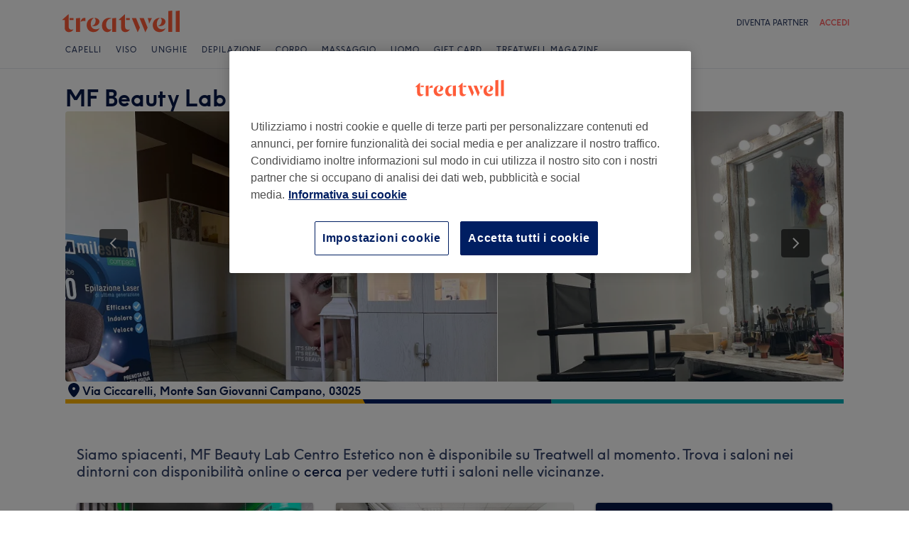

--- FILE ---
content_type: text/html; charset=utf-8
request_url: https://www.treatwell.it/salone/mf-beauty-lab-centro-estetico/?serviceIds=TR4676869,TR4676904,TR4676903&tt=2
body_size: 83937
content:

    <!DOCTYPE html>
    <html lang="it"><head><meta name="viewport" content="width=device-width, initial-scale=1"/><link rel="preload" as="image" imageSrcSet="https://cdn1.treatwell.net/images/view/v2.i11927414.w360.h240.x98D80C3A/ 360w, https://cdn1.treatwell.net/images/view/v2.i11927414.w720.h480.x91EED802/ 720w, https://cdn1.treatwell.net/images/view/v2.i11927414.w1080.h720.x517DDB36/ 1080w, https://cdn1.treatwell.net/images/view/v2.i11927414.w1280.h800.x0D541C5C/ 1280w" imageSizes="(max-width: 519px) 100vw, (max-width: 1159px) calc((100vw - 64px) / 1.8), calc(1096px / 1.8)" fetchPriority="high"/><link rel="preload" as="image" href="https://cdn1.treatwell.net/images/view/v2.i7326728.w360.h240.x4ABD1183/"/><link rel="preload" as="image" href="https://cdn1.treatwell.net/images/view/v2.i7350584.w360.h240.xA9B07243/"/><link rel="preload" as="image" href="https://cdn1.treatwell.net/images/view/v2.i14992493.w360.h240.xFA5E4EE4/"/><link rel="preload" as="image" href="/images/view/v2.i4166307.w120.h40.x8C40FDAB.svg"/><link rel="preload" as="image" href="/images/view/v2.i1500587.w-1.h-1.x20425573.svg"/><script src="https://cdn.convertbox.com/convertbox/js/embed.js" id="app-convertbox-script" async="" data-uuid="82019061-1eee-4146-9f36-cd503cbc05e4"></script><script async="" src="https://js.stripe.com/v3/"></script><meta http-equiv="content-type" content="text/html; charset=UTF-8"/><meta name="msapplication-config" content="none"/><link rel="shortcut icon" href="/favicon.ico" type="image/vnd.microsoft.icon"/><link rel="icon" href="/favicon.ico" type="image/vnd.microsoft.icon"/><link rel="preconnect" href="https://cdn1.treatwell.net"/><link rel="preload" crossorigin="anonymous" href="/nmp/asset/TreatwellSansWeb-Regular-4275e5.woff2" as="font" type="font/woff2"/><link rel="preload" crossorigin="anonymous" href="/nmp/asset/TreatwellSansWeb-Bold-ba34b4.woff2" as="font" type="font/woff2"/><link rel="preload" crossorigin="anonymous" href="/nmp/asset/TreatwellSansWeb-Light-1e7ea8.woff2" as="font" type="font/woff2"/><meta name="country" content="Italia"/><meta name="geo.country" content="IT"/><title>MF Beauty Lab Centro Estetico | Salone di bellezza a Arce - Treatwell</title><meta name="description" content="Leggi le recensioni dei clienti e prenota un appuntamento online presso MF Beauty Lab Centro Estetico, Arce. Prenota online 24h su 24, 7 giorni su 7!"/><meta name="google-site-verification" content="V7YDXEpphrJICdhoniyC5qn2OLs_qyTh3Szv0tpggfE"/><meta name="msvalidate.01" content="B13E40C8114FF04AFDA47842C438CD02"/><meta property="fb:app_id" content="181723646779"/><link rel="manifest" href="/nmp/asset/manifest.webmanifest"/><meta property="og:site_name" content="Treatwell"/><meta property="og:description" content="Leggi le recensioni dei clienti e prenota un appuntamento online presso MF Beauty Lab Centro Estetico, Arce. Prenota online 24h su 24, 7 giorni su 7!"/><meta property="og:title" content="MF Beauty Lab Centro Estetico | Salone di bellezza a Arce - Treatwell"/><meta property="og:country-name" content="Italia"/><meta property="og:type" content="company"/><meta property="og:longitude" content="13.514412"/><meta property="og:latitude" content="41.6652274"/><meta property="og:image" content="https://cdn1.treatwell.net/images/view/v2.i11927414.w720.h480.x91EED802/"/><meta property="og:image:secure_url" content="https://cdn1.treatwell.net/images/view/v2.i11927414.w720.h480.x91EED802/"/><link rel="preload" as="script" href="/api/v1/asset/javascript/uri-utils-bundle.js?"/><link rel="preload" as="script" href="/nmp/asset/vendors~BrowsePage~HomePage~NearMePage~QuestionPage~TreatmentPage~TreatmentTypePage~VenuePage~VenueTypePage-db1874.js"/><link rel="preload" as="script" href="/nmp/asset/vendors~BrowsePage~VenuePage-bbc0fc.js"/><link rel="preload" as="script" href="/nmp/asset/vendors~HomePage~VenuePage-70f8de.js"/><link rel="preload" as="script" href="/nmp/asset/vendors~TreatwellRewardsPage~VenuePage-a58402.js"/><link rel="preload" as="script" href="/nmp/asset/VenuePage-cd9dac.js"/><link rel="preload" as="script" href="/nmp/asset/main-6664c1.js"/><meta name="robots" content="noindex, follow"/><link rel="canonical" href="https://www.treatwell.it/salone/mf-beauty-lab-centro-estetico/"/><link rel="next" href="/salone/mf-beauty-lab-centro-estetico/reviews/pagina-2/"/><script>
  (function () {
    function snowplowSafe() {
      if (window.snowplow && typeof window.snowplow === "function") {
        window.snowplow.apply(window.snowplow, arguments);
      } else {
        window.snowplow.queue.push(arguments);
      }
    }

    if (window.snowplow) {
      window.snowplowSafe = window.snowplow;
    } else {
      window.snowplowSafe = snowplowSafe;
      window.snowplow = { queue: [] };
    }
  }());
</script><script defer="" src="https://cdn1.treatwell.net/cookie-consent/TwCookieConsent.js"></script><script defer="" src="/nmp/asset/rakuten.js"></script><link rel="stylesheet" href="/nmp/asset/main-6bb6a9.css"/><link rel="stylesheet" href="/nmp/asset/VenuePage-0be31a.css"/><script defer="" src="/api/v1/asset/javascript/uri-utils-bundle.js?"></script><script defer="" src="/nmp/asset/vendors~BrowsePage~HomePage~NearMePage~QuestionPage~TreatmentPage~TreatmentTypePage~VenuePage~VenueTypePage-db1874.js"></script><script defer="" src="/nmp/asset/vendors~BrowsePage~VenuePage-bbc0fc.js"></script><script defer="" src="/nmp/asset/vendors~HomePage~VenuePage-70f8de.js"></script><script defer="" src="/nmp/asset/vendors~TreatwellRewardsPage~VenuePage-a58402.js"></script><script defer="" src="/nmp/asset/VenuePage-cd9dac.js"></script><script defer="" src="/nmp/asset/main-6664c1.js"></script><script>
            window.dataLayer1 = window.dataLayer1 || [];
            window.dataLayer1.push({"page":{"countryCode":"IT","language":"it","environment":"prod","channelEnvironment":"whn_it_prod","channel":"whn_it","channelType":"consumer_site","isTreatwellBrandedWidget":false,"view":"standard","platformCode":"standard-web","type":"venue-page","gtmId":"GTM-K5GQMC"},"venue":{"id":433710,"name":"MF Beauty Lab Centro Estetico","status":"churned","isBookable":true,"url":"https://www.treatwell.it/salone/mf-beauty-lab-centro-estetico/","rating":{"average":4.95,"count":15}},"location":{"id":5442,"name":"Arce"}});
          </script><script>
      (function(w,d,s,l,i){w[l]=w[l]||[];w[l].push({'gtm.start':
      new Date().getTime(),event:'gtm.js'});var f=d.getElementsByTagName(s)[0],
      j=d.createElement(s),dl=l!='dataLayer'?'&l='+l:'';j.async=true;j.src=
      '//www.googletagmanager.com/gtm.js?id='+i+dl;f.parentNode.insertBefore(j,f);
      })(window,document,'script','dataLayer1','GTM-K5GQMC');
    </script><script type="application/ld+json">{"@context":"https://schema.org","@graph":[{"@type":"HealthAndBeautyBusiness","@id":"https://www.treatwell.it/salone/mf-beauty-lab-centro-estetico/","image":["https://cdn1.treatwell.net/images/view/v2.i11927414.w720.h480.x91EED802/","https://cdn1.treatwell.net/images/view/v2.i11927433.w720.h480.x1F414485/","https://cdn1.treatwell.net/images/view/v2.i11927423.w720.h480.x5B4EADF3/","https://cdn1.treatwell.net/images/view/v2.i10270485.w720.h480.xB18C34A8/","https://cdn1.treatwell.net/images/view/v2.i10270487.w720.h480.xA7C54AB6/","https://cdn1.treatwell.net/images/view/v2.i10270488.w720.h480.x13291CF9/"],"aggregateRating":{"@type":"AggregateRating","ratingValue":5,"reviewCount":15},"address":{"@type":"PostalAddress","streetAddress":"Via Ciccarelli, Monte San Giovanni Campano","postalCode":"03025","addressCountry":"IT"},"paymentAccepted":"Contanti, Si accetta carta di credito, Si accetta carta di debito","knowsLanguage":[{"@type":"Language","name":"Italiano"},{"@type":"Language","name":"Inglese"}],"hasOfferCatalog":{"@type":"OfferCatalog","name":"Available Services","itemListElement":[{"@type":"OfferCatalog","name":"Laser","itemListElement":[{"@type":"Offer","itemOffered":{"@type":"Service","name":"Epilazione Laser Baffetto","description":"Put your fuzz in the firing line. Laser hair removal is a way of zapping unwanted hair using intense pulsed light to disable the follicle. It’s the AK-47 of hair-busting techniques, killing hairs from the root and helping to prevent those nasty in-growers too.","additionalProperty":{"@type":"PropertyValue","name":"Duration","value":"PT15M"}},"price":"10.00","priceCurrency":"EUR"},{"@type":"Offer","itemOffered":{"@type":"Service","name":"Uomo - Epilazione Laser Viso","description":"Put your fuzz in the firing line. Laser hair removal is a way of zapping unwanted hair using intense pulsed light to disable the follicle. It’s the AK-47 of hair-busting techniques, killing hairs from the root and helping to prevent those nasty in-growers too.","additionalProperty":{"@type":"PropertyValue","name":"Duration","value":"PT10M - PT15M"}},"price":"10.00","priceCurrency":"EUR"},{"@type":"Offer","itemOffered":{"@type":"Service","name":"Epilazione Laser Viso","description":"Put your fuzz in the firing line. Laser hair removal is a way of zapping unwanted hair using intense pulsed light to disable the follicle. It’s the AK-47 of hair-busting techniques, killing hairs from the root and helping to prevent those nasty in-growers too.","additionalProperty":{"@type":"PropertyValue","name":"Duration","value":"PT10M - PT30M"}},"price":"10.00","priceCurrency":"EUR"},{"@type":"Offer","itemOffered":{"@type":"Service","name":"Epilazione Laser Corpo","description":"Put your fuzz in the firing line. Laser hair removal is a way of zapping unwanted hair using intense pulsed light to disable the follicle. It’s the AK-47 of hair-busting techniques, killing hairs from the root and helping to prevent those nasty in-growers too.","additionalProperty":{"@type":"PropertyValue","name":"Duration","value":"PT15M - PT50M"}},"price":"10.00","priceCurrency":"EUR"},{"@type":"Offer","itemOffered":{"@type":"Service","name":"Uomo - Epilazione Laser Corpo","description":"Put your fuzz in the firing line. Laser hair removal is a way of zapping unwanted hair using intense pulsed light to disable the follicle. It’s the AK-47 of hair-busting techniques, killing hairs from the root and helping to prevent those nasty in-growers too.","additionalProperty":{"@type":"PropertyValue","name":"Duration","value":"PT15M - PT50M"}},"price":"10.00","priceCurrency":"EUR"}]},{"@type":"OfferCatalog","name":"Epilazione A Cera Viso E Corpo","itemListElement":[{"@type":"Offer","itemOffered":{"@type":"Service","name":"Epilazione a Cera Viso","additionalProperty":{"@type":"PropertyValue","name":"Duration","value":"PT10M"}},"price":"10.00","priceCurrency":"EUR"},{"@type":"Offer","itemOffered":{"@type":"Service","name":"Epilazione a Cera Corpo","description":"Che ti serva una depilazione alle gambe, alle ascelle o nella zona bikini, la ceretta è la migliore tecnica semi-permanente di rimozione dei peli, relativamente indolore, che ti permette di stare tranquilla per 4 settimane. Quindi getta il rasoio, dì addio ai peletti in ricrescita e goditi la sensazione di una pelle liscissima.","additionalProperty":{"@type":"PropertyValue","name":"Duration","value":"PT15M - PT30M"}},"price":"10.00","priceCurrency":"EUR"},{"@type":"Offer","itemOffered":{"@type":"Service","name":"OFFERTA EPILAZIONE","description":"Che ti serva una depilazione alle gambe, alle ascelle o nella zona bikini, la ceretta è la migliore tecnica semi-permanente di rimozione dei peli, relativamente indolore, che ti permette di stare tranquilla per 4 settimane. Quindi getta il rasoio, dì addio ai peletti in ricrescita e goditi la sensazione di una pelle liscissima.","additionalProperty":{"@type":"PropertyValue","name":"Duration","value":"PT45M"}},"price":"10.00","priceCurrency":"EUR"},{"@type":"Offer","itemOffered":{"@type":"Service","name":"OFFERTA EPILZIONE TOTALE","description":"Che ti serva una depilazione alle gambe, alle ascelle o nella zona bikini, la ceretta è la migliore tecnica semi-permanente di rimozione dei peli, relativamente indolore, che ti permette di stare tranquilla per 4 settimane. Quindi getta il rasoio, dì addio ai peletti in ricrescita e goditi la sensazione di una pelle liscissima.","additionalProperty":{"@type":"PropertyValue","name":"Duration","value":"PT45M"}},"price":"10.00","priceCurrency":"EUR"},{"@type":"Offer","itemOffered":{"@type":"Service","name":"Epilazione a Cera Braccia","description":"Che ti serva una depilazione alle gambe, alle ascelle o nella zona bikini, la ceretta è la migliore tecnica semi-permanente di rimozione dei peli, relativamente indolore, che ti permette di stare tranquilla per 4 settimane. Quindi getta il rasoio, dì addio ai peletti in ricrescita e goditi la sensazione di una pelle liscissima.","additionalProperty":{"@type":"PropertyValue","name":"Duration","value":"PT15M"}},"price":"10.00","priceCurrency":"EUR"}]},{"@type":"OfferCatalog","name":"Epilazione A Cera Uomo","itemListElement":[{"@type":"Offer","itemOffered":{"@type":"Service","name":"Uomo - Epilazione a Cera Viso e Corpo","description":"La ceretta maschile non è più un tabù e non è solo riservata agli atleti: a quanto pare 1 uomo su 3 ha introdotto la depilazione nella propria routine di bellezza. Ceretta allo zucchero, a caldo o strisce depilatorie sono tutte tecniche che li lasceranno belli lisci fino a quattro settimane. Non male!","additionalProperty":{"@type":"PropertyValue","name":"Duration","value":"PT15M - PT40M"}},"price":"10.00","priceCurrency":"EUR"}]},{"@type":"OfferCatalog","name":"Trattamenti Viso","itemListElement":[{"@type":"Offer","itemOffered":{"@type":"Service","name":"Pulizia Viso","additionalProperty":{"@type":"PropertyValue","name":"Duration","value":"PT1H"}},"price":"10.00","priceCurrency":"EUR"},{"@type":"Offer","itemOffered":{"@type":"Service","name":"Trattamento Viso al collagen","description":"L’idea di andare sotto i ferri ti rende nervosa? I lifting non chirurgici sono l’alternativa perfetta. Più sicuri, rapidi ed economici di quelli chirurgici, la natura non invasiva di trattamenti quali filler, botox e peeling chimico ti conferirà un aspetto giovane e radioso, senza bisogno di ritocchi con il bisturi. \n","additionalProperty":{"@type":"PropertyValue","name":"Duration","value":"PT1H"}},"price":"10.00","priceCurrency":"EUR"},{"@type":"Offer","itemOffered":{"@type":"Service","name":"Trattamento Viso Pelli Impure Cannabi7","description":"Esposizione al sole, inquinamento... ogni giorno il tuo viso subisce l'influsso degli agenti esterni, che a lungo termine possono provocare danni. Ripristinare l'elasticità, combattere l'acne, le impurità, e persino la rosacea: i trattamenti per il viso sono la risposta migliore per mantenere la pelle pulita, luminosa e sana a lungo.","additionalProperty":{"@type":"PropertyValue","name":"Duration","value":"PT1H"}},"price":"10.00","priceCurrency":"EUR"},{"@type":"Offer","itemOffered":{"@type":"Service","name":"Trattamento Viso Hi-Luronic","description":"L’idea di andare sotto i ferri ti rende nervosa? I lifting non chirurgici sono l’alternativa perfetta. Più sicuri, rapidi ed economici di quelli chirurgici, la natura non invasiva di trattamenti quali filler, botox e peeling chimico ti conferirà un aspetto giovane e radioso, senza bisogno di ritocchi con il bisturi. \n","additionalProperty":{"@type":"PropertyValue","name":"Duration","value":"PT1H"}},"price":"10.00","priceCurrency":"EUR"},{"@type":"Offer","itemOffered":{"@type":"Service","name":"Trattamento Viso al Vegan Collagen+","description":"L’idea di andare sotto i ferri ti rende nervosa? I lifting non chirurgici sono l’alternativa perfetta. Più sicuri, rapidi ed economici di quelli chirurgici, la natura non invasiva di trattamenti quali filler, botox e peeling chimico ti conferirà un aspetto giovane e radioso, senza bisogno di ritocchi con il bisturi. \n","additionalProperty":{"@type":"PropertyValue","name":"Duration","value":"PT1H"}},"price":"10.00","priceCurrency":"EUR"},{"@type":"Offer","itemOffered":{"@type":"Service","name":"Trattamento Viso Antimacchia Multivit Glow","description":"Esposizione al sole, inquinamento... ogni giorno il tuo viso subisce l'influsso degli agenti esterni, che a lungo termine possono provocare danni. Ripristinare l'elasticità, combattere l'acne, le impurità, e persino la rosacea: i trattamenti per il viso sono la risposta migliore per mantenere la pelle pulita, luminosa e sana a lungo.","additionalProperty":{"@type":"PropertyValue","name":"Duration","value":"PT1H"}},"price":"10.00","priceCurrency":"EUR"},{"@type":"Offer","itemOffered":{"@type":"Service","name":"Pulizia Viso con Ultrasuoni","additionalProperty":{"@type":"PropertyValue","name":"Duration","value":"PT1H"}},"price":"10.00","priceCurrency":"EUR"},{"@type":"Offer","itemOffered":{"@type":"Service","name":"Trattamento Viso Riequilibrante, Sebonormalizzante Cannabi7","description":"Esposizione al sole, inquinamento... ogni giorno il tuo viso subisce l'influsso degli agenti esterni, che a lungo termine possono provocare danni. Ripristinare l'elasticità, combattere l'acne, le impurità, e persino la rosacea: i trattamenti per il viso sono la risposta migliore per mantenere la pelle pulita, luminosa e sana a lungo.","additionalProperty":{"@type":"PropertyValue","name":"Duration","value":"PT1H"}},"price":"10.00","priceCurrency":"EUR"},{"@type":"Offer","itemOffered":{"@type":"Service","name":"Trattamento Contorno Occhi Antietà","description":"L’idea di andare sotto i ferri ti rende nervosa? I lifting non chirurgici sono l’alternativa perfetta. Più sicuri, rapidi ed economici di quelli chirurgici, la natura non invasiva di trattamenti quali filler, botox e peeling chimico ti conferirà un aspetto giovane e radioso, senza bisogno di ritocchi con il bisturi. \n","additionalProperty":{"@type":"PropertyValue","name":"Duration","value":"PT30M"}},"price":"10.00","priceCurrency":"EUR"},{"@type":"Offer","itemOffered":{"@type":"Service","name":"Trattamento Viso Antietà Phyto Retin+","description":"L’idea di andare sotto i ferri ti rende nervosa? I lifting non chirurgici sono l’alternativa perfetta. Più sicuri, rapidi ed economici di quelli chirurgici, la natura non invasiva di trattamenti quali filler, botox e peeling chimico ti conferirà un aspetto giovane e radioso, senza bisogno di ritocchi con il bisturi. \n","additionalProperty":{"@type":"PropertyValue","name":"Duration","value":"PT1H"}},"price":"10.00","priceCurrency":"EUR"},{"@type":"Offer","itemOffered":{"@type":"Service","name":"Trattamento Viso Lenitivo","description":"Esposizione al sole, inquinamento... ogni giorno il tuo viso subisce l'influsso degli agenti esterni, che a lungo termine possono provocare danni. Ripristinare l'elasticità, combattere l'acne, le impurità, e persino la rosacea: i trattamenti per il viso sono la risposta migliore per mantenere la pelle pulita, luminosa e sana a lungo.","additionalProperty":{"@type":"PropertyValue","name":"Duration","value":"PT1H"}},"price":"10.00","priceCurrency":"EUR"}]},{"@type":"OfferCatalog","name":"Massaggi E Linfodrenaggio","itemListElement":[{"@type":"Offer","itemOffered":{"@type":"Service","name":"Massaggio Rilassante","description":"Un massaggio rilassante è un vero toccasana per il corpo e la mente. Il massaggio è una delle più antiche forme di guarigione ed è semplicemente un ottimo modo per entrare in uno stato mentale rilassato in un istante. Per sentirsi bene e per funzionare correttamente ogni giorno è importante prendersi un po 'di tempo per se stessi ogni tanto. È il momento di ricaricarsi e dire addio allo stress!","additionalProperty":{"@type":"PropertyValue","name":"Duration","value":"PT40M"}},"price":"10.00","priceCurrency":"EUR"},{"@type":"Offer","itemOffered":{"@type":"Service","name":"Massaggio Circolatorio/Tonificante","description":"Il massaggio svedese è il massaggio più famoso; è un classico che ti garantisce tutto il relax di cui hai bisogno! Vi sono 5 tipi di movimenti, la pressione può essere delicata o forte in base alle tue preferenze, ed è ideale per sciogliere i muscoli e farti sentire leggera come una piuma!","additionalProperty":{"@type":"PropertyValue","name":"Duration","value":"PT50M"}},"price":"10.00","priceCurrency":"EUR"},{"@type":"Offer","itemOffered":{"@type":"Service","name":"Massaggio Linfodrenaggio","description":"Il drenaggio linfatico manuale può essere un ottimo modo per ottenere una pelle dalla bellezza naturale. “Come?”, ti starai chiedendo. In parole povere, grazie alla scienza. Il sistema linfatico è una parte fondamentale del nostro sistema immunitario; include vasi di tutti i tipi, e contiene un liquido pressoché miracoloso, che si chiama linfa. Questo fluido a cui nessuno rende giustizia (ma che a nostro avviso è straordinario) scorre sotto la pelle, rimuovendo qualsiasi tipo di impurità (tossine, batteri e fluidi in eccesso) dall’organismo. Un drenaggio linfatico manuale può favorire la circolazione di questa linfa, liberando i pori e riducendo il gonfiore della pelle. Mica male, vero?\n","additionalProperty":{"@type":"PropertyValue","name":"Duration","value":"PT50M"}},"price":"10.00","priceCurrency":"EUR"},{"@type":"Offer","itemOffered":{"@type":"Service","name":"Massaggio Decontratturante Schiena","description":"Se sei stressata o hai tensioni e dolori cronici, un massaggio terapeutico può contribuire ad alleviarli; che si tratti di un massaggio addominale o alla schiena, migliorerà la tua salute e ti aiuterà a rilassarti.","additionalProperty":{"@type":"PropertyValue","name":"Duration","value":"PT30M"}},"price":"10.00","priceCurrency":"EUR"},{"@type":"Offer","itemOffered":{"@type":"Service","name":"Massaggio Gambe (linfodrenaggio o tonificante)","description":"Un massaggio rilassante è un vero toccasana per il corpo e la mente. Il massaggio è una delle più antiche forme di guarigione ed è semplicemente un ottimo modo per entrare in uno stato mentale rilassato in un istante. Per sentirsi bene e per funzionare correttamente ogni giorno è importante prendersi un po 'di tempo per se stessi ogni tanto. È il momento di ricaricarsi e dire addio allo stress!","additionalProperty":{"@type":"PropertyValue","name":"Duration","value":"PT30M"}},"price":"10.00","priceCurrency":"EUR"},{"@type":"Offer","itemOffered":{"@type":"Service","name":"Massaggio Viso (drenante o tonificante)","description":"Questo trattamento di bellezza, spesso sottovalutato, darà una luce sana e naturale al tuo viso. Il massaggio del viso è un tipo particolare di trattamento che utilizza movimenti verso l'alto e verso il basso per stimolare il flusso sanguigno e la produzione di collagene sottopelle. Se vuoi apparire raggiante sia in inverno che dopo, o desideri una seduta rinvigorente prima di una serata, con un bel massaggio del viso sei a posto.","additionalProperty":{"@type":"PropertyValue","name":"Duration","value":"PT15M"}},"price":"10.00","priceCurrency":"EUR"},{"@type":"Offer","itemOffered":{"@type":"Service","name":"Massaggio Decontratturante","description":"Se sei stressata o hai tensioni e dolori cronici, un massaggio terapeutico può contribuire ad alleviarli; che si tratti di un massaggio addominale o alla schiena, migliorerà la tua salute e ti aiuterà a rilassarti.","additionalProperty":{"@type":"PropertyValue","name":"Duration","value":"PT50M"}},"price":"10.00","priceCurrency":"EUR"},{"@type":"Offer","itemOffered":{"@type":"Service","name":"Massaggio Pancia Piatta","description":"Un massaggio rilassante è un vero toccasana per il corpo e la mente. Il massaggio è una delle più antiche forme di guarigione ed è semplicemente un ottimo modo per entrare in uno stato mentale rilassato in un istante. Per sentirsi bene e per funzionare correttamente ogni giorno è importante prendersi un po 'di tempo per se stessi ogni tanto. È il momento di ricaricarsi e dire addio allo stress!","additionalProperty":{"@type":"PropertyValue","name":"Duration","value":"PT50M"}},"price":"10.00","priceCurrency":"EUR"}]},{"@type":"OfferCatalog","name":"Doccia Solare","itemListElement":[{"@type":"Offer","itemOffered":{"@type":"Service","name":"Doccia Solare","description":"Avere un corpo abbronzato, può aiutarti a sembrare in forma e splendente, ma la probabilità di un sole estivo, anche in primavera e in inverno, è un sogno lontano per la maggior parte di noi. Nonostante non siano i modi più autentici per ottenere l'abbronzatura, i lettini e le lampade abbronzanti, sono ancora uno dei metodi più popolari per un pelle dorata tutto l'anno.","additionalProperty":{"@type":"PropertyValue","name":"Duration","value":"PT5M - PT20M"}},"price":"10.00","priceCurrency":"EUR"}]},{"@type":"OfferCatalog","name":"Make-Up","itemListElement":[{"@type":"Offer","itemOffered":{"@type":"Service","name":"Make-Up","description":"Certo, ormai sei un’artista con l’eyeliner, e tracci linee di una precisione che farebbe invidia a Giotto, ma a volte ci sono occasioni che richiedono qualcosa di super-speciale... Che fare in questi casi? Ideale per noi donne che desideriamo conoscere qualche trucchetto in più per il nostro trucco (e chi non lo vorrebbe?), il make up applicato da un esperto è un ottimo modo per darsi una carica di autostima, accentuando i lineamenti naturali per creare una versione più elegante di sé. Perché contorno occhi spesso e nero stile panda e strane ciglia finte sono ormai fuori moda…","additionalProperty":{"@type":"PropertyValue","name":"Duration","value":"PT50M"}},"price":"10.00","priceCurrency":"EUR"},{"@type":"Offer","itemOffered":{"@type":"Service","name":"Make-Up Sposa","description":"Certo, ormai sei un’artista con l’eyeliner, e tracci linee di una precisione che farebbe invidia a Giotto, ma a volte ci sono occasioni che richiedono qualcosa di super-speciale... Che fare in questi casi? Ideale per noi donne che desideriamo conoscere qualche trucchetto in più per il nostro trucco (e chi non lo vorrebbe?), il make up applicato da un esperto è un ottimo modo per darsi una carica di autostima, accentuando i lineamenti naturali per creare una versione più elegante di sé. Perché contorno occhi spesso e nero stile panda e strane ciglia finte sono ormai fuori moda…","additionalProperty":{"@type":"PropertyValue","name":"Duration","value":"PT1H30M"}},"price":"10.00","priceCurrency":"EUR"},{"@type":"Offer","itemOffered":{"@type":"Service","name":"Make-Up Cerimonia","description":"Certo, ormai sei un’artista con l’eyeliner, e tracci linee di una precisione che farebbe invidia a Giotto, ma a volte ci sono occasioni che richiedono qualcosa di super-speciale... Che fare in questi casi? Ideale per noi donne che desideriamo conoscere qualche trucchetto in più per il nostro trucco (e chi non lo vorrebbe?), il make up applicato da un esperto è un ottimo modo per darsi una carica di autostima, accentuando i lineamenti naturali per creare una versione più elegante di sé. Perché contorno occhi spesso e nero stile panda e strane ciglia finte sono ormai fuori moda…","additionalProperty":{"@type":"PropertyValue","name":"Duration","value":"PT1H"}},"price":"10.00","priceCurrency":"EUR"},{"@type":"Offer","itemOffered":{"@type":"Service","name":"Prova trucco","description":"Certo, ormai sei un’artista con l’eyeliner, e tracci linee di una precisione che farebbe invidia a Giotto, ma a volte ci sono occasioni che richiedono qualcosa di super-speciale... Che fare in questi casi? Ideale per noi donne che desideriamo conoscere qualche trucchetto in più per il nostro trucco (e chi non lo vorrebbe?), il make up applicato da un esperto è un ottimo modo per darsi una carica di autostima, accentuando i lineamenti naturali per creare una versione più elegante di sé. Perché contorno occhi spesso e nero stile panda e strane ciglia finte sono ormai fuori moda…","additionalProperty":{"@type":"PropertyValue","name":"Duration","value":"PT1H"}},"price":"10.00","priceCurrency":"EUR"}]},{"@type":"OfferCatalog","name":"Trucco Permanente","itemListElement":[{"@type":"Offer","itemOffered":{"@type":"Service","name":"Trucco Semipermanente Sopracciglia 1°seduta","description":"Se vuoi un look impeccabile senza problemi, pensa alla possibilità del trucco semi-permanente. Ideale per chi vuole velocizzare la routine di bellezza quotidiana, o per chi soffre di allergie al trucco, questo trattamento cosmetico agisce tramite l'inserimento di micropigmenti nella pelle. I servizi richiesti più spesso sono il microblading (alle sopracciglia), contorno labbra, eyeliner permanente, nei e lentiggini. Senza problemi, a prova di sbavatura e decisamente glamorous: perché non provarlo?","additionalProperty":{"@type":"PropertyValue","name":"Duration","value":"PT2H30M"}},"price":"10.00","priceCurrency":"EUR"},{"@type":"Offer","itemOffered":{"@type":"Service","name":"Ritocco Annuale Trucco Semipermanente Sopracciglia","description":"Se vuoi un look impeccabile senza problemi, pensa alla possibilità del trucco semi-permanente. Ideale per chi vuole velocizzare la routine di bellezza quotidiana, o per chi soffre di allergie al trucco, questo trattamento cosmetico agisce tramite l'inserimento di micropigmenti nella pelle. I servizi richiesti più spesso sono il microblading (alle sopracciglia), contorno labbra, eyeliner permanente, nei e lentiggini. Senza problemi, a prova di sbavatura e decisamente glamorous: perché non provarlo?","additionalProperty":{"@type":"PropertyValue","name":"Duration","value":"PT1H30M"}},"price":"10.00","priceCurrency":"EUR"},{"@type":"Offer","itemOffered":{"@type":"Service","name":"Consulenza Trucco Personalizzata","description":"Certo, ormai sei un’artista con l’eyeliner, e tracci linee di una precisione che farebbe invidia a Giotto, ma a volte ci sono occasioni che richiedono qualcosa di super-speciale... Che fare in questi casi? Ideale per noi donne che desideriamo conoscere qualche trucchetto in più per il nostro trucco (e chi non lo vorrebbe?), il make up applicato da un esperto è un ottimo modo per darsi una carica di autostima, accentuando i lineamenti naturali per creare una versione più elegante di sé. Perché contorno occhi spesso e nero stile panda e strane ciglia finte sono ormai fuori moda…","additionalProperty":{"@type":"PropertyValue","name":"Duration","value":"PT30M"}},"price":"10.00","priceCurrency":"EUR"},{"@type":"Offer","itemOffered":{"@type":"Service","name":"Trucco Semipermanente Sopracciglia ritocco dopo 40gg","description":"Se vuoi un look impeccabile senza problemi, pensa alla possibilità del trucco semi-permanente. Ideale per chi vuole velocizzare la routine di bellezza quotidiana, o per chi soffre di allergie al trucco, questo trattamento cosmetico agisce tramite l'inserimento di micropigmenti nella pelle. I servizi richiesti più spesso sono il microblading (alle sopracciglia), contorno labbra, eyeliner permanente, nei e lentiggini. Senza problemi, a prova di sbavatura e decisamente glamorous: perché non provarlo?","additionalProperty":{"@type":"PropertyValue","name":"Duration","value":"PT2H30M"}},"price":"10.00","priceCurrency":"EUR"}]},{"@type":"OfferCatalog","name":"Trattamenti Esfolianti E Trattamenti Corpo","itemListElement":[{"@type":"Offer","itemOffered":{"@type":"Service","name":"Trattamento Riducente o Anticellulite","description":"La cellulite è una vera rottura di natiche. Puoi anche passare ore e ore a sudare in palestra, ma quei buchi odiosi non se ne vanno. Ma consolati, non sei la sola: 9 donne su 10 soffrono di una qualche forma di cellulite. Per fortuna ci sono moltissime opzioni per aiutarti ad arrotolare, avvolgere e rimuovere questo tipo di imperfezione.","additionalProperty":{"@type":"PropertyValue","name":"Duration","value":"PT1H"}},"price":"10.00","priceCurrency":"EUR"},{"@type":"Offer","itemOffered":{"@type":"Service","name":"Bendaggio Gambe","description":"Il body wrap è un trattamento disintossicante e levigante della pelle che coccola il corpo avvolgendolo in un mix di fango nutriente, erbe e oli essenziali. Sarai \"impacchettata\" da collo a piedi in carta d'alluminio, indumenti caldi o un lenzuolo di lino. ","additionalProperty":{"@type":"PropertyValue","name":"Duration","value":"PT35M"}},"price":"10.00","priceCurrency":"EUR"},{"@type":"Offer","itemOffered":{"@type":"Service","name":"Fango","description":"OK, il relax non è proprio la prima cosa che viene in mente quando si pensa al fango, ma aspetta prima di giungere a conclusioni affrettate. I trattamenti di fangoterapia ricchi di minerali e i bagni Rasul favoriscono la circolazione, alleviano i dolori muscolari e lasciano la pelle straordinariamente soffice e idratata. È anche un bel modo per rilassarsi da soli o con amici. Pensa ai selfie che potrai scattare!","additionalProperty":{"@type":"PropertyValue","name":"Duration","value":"PT1H"}},"price":"10.00","priceCurrency":"EUR"},{"@type":"Offer","itemOffered":{"@type":"Service","name":"Scrub Corpo","description":"Un trattamento piacevolissimo, pensato per combattere la pelle secca, opaca o spenta, per un'esfoliazione completa del corpo che ti lascia raggiante. Che ti trovi in vacanza o che tu voglia semplicemente goderti il lusso di una pelle super morbida, questo trattamento rilassante dovrebbe essere al n°1 nella lista di bellezza per questa stagione.","additionalProperty":{"@type":"PropertyValue","name":"Duration","value":"PT45M"}},"price":"10.00","priceCurrency":"EUR"},{"@type":"Offer","itemOffered":{"@type":"Service","name":"Scrub Gambe","description":"Un trattamento piacevolissimo, pensato per combattere la pelle secca, opaca o spenta, per un'esfoliazione completa del corpo che ti lascia raggiante. Che ti trovi in vacanza o che tu voglia semplicemente goderti il lusso di una pelle super morbida, questo trattamento rilassante dovrebbe essere al n°1 nella lista di bellezza per questa stagione.","additionalProperty":{"@type":"PropertyValue","name":"Duration","value":"PT30M"}},"price":"10.00","priceCurrency":"EUR"},{"@type":"Offer","itemOffered":{"@type":"Service","name":"Trattamento Riducente Addome","description":"Premiate il vostro corpo per il duro lavoro svolto ogni giorno. Cercate un trattamento ancora più rilassante ed efficace di un trattamento viso, manicure o pedicure? Un trattamento per il corpo è l'esperienza di coccole definitiva apporta benefici psicofisici, lasciando la pelle morbida e liscia. Pensiamo che sia un ottimo modo per avere un aspetto e una sensazione favolosi per un'occasione speciale.","additionalProperty":{"@type":"PropertyValue","name":"Duration","value":"PT50M"}},"price":"10.00","priceCurrency":"EUR"},{"@type":"Offer","itemOffered":{"@type":"Service","name":"Trattamento Ultrasuoni Riducente/Anticellulite","description":"La cellulite è una vera rottura di natiche. Puoi anche passare ore e ore a sudare in palestra, ma quei buchi odiosi non se ne vanno. Ma consolati, non sei la sola: 9 donne su 10 soffrono di una qualche forma di cellulite. Per fortuna ci sono moltissime opzioni per aiutarti ad arrotolare, avvolgere e rimuovere questo tipo di imperfezione.","additionalProperty":{"@type":"PropertyValue","name":"Duration","value":"PT1H"}},"price":"10.00","priceCurrency":"EUR"},{"@type":"Offer","itemOffered":{"@type":"Service","name":"Pressoterapia","description":"Un detox come vuoi tu, per un corpo più bello, con la pressoterapia. Questo sistema controllato da un computer rappresenta un’alternativa sicura e non invasiva alla liposuzione. Viene applicata una pressione agli arti per favorire la circolazione sanguigna, incrementare il drenaggio linfatico e rimuovere le tossine, garantendo risultati ottimali in termini di dimagrimento ed eliminazione della cellulite.  \n","additionalProperty":{"@type":"PropertyValue","name":"Duration","value":"PT35M"}},"price":"10.00","priceCurrency":"EUR"},{"@type":"Offer","itemOffered":{"@type":"Service","name":"Pressoterapia con Infrarossi","description":"Un detox come vuoi tu, per un corpo più bello, con la pressoterapia. Questo sistema controllato da un computer rappresenta un’alternativa sicura e non invasiva alla liposuzione. Viene applicata una pressione agli arti per favorire la circolazione sanguigna, incrementare il drenaggio linfatico e rimuovere le tossine, garantendo risultati ottimali in termini di dimagrimento ed eliminazione della cellulite.  \n","additionalProperty":{"@type":"PropertyValue","name":"Duration","value":"PT35M"}},"price":"10.00","priceCurrency":"EUR"},{"@type":"Offer","itemOffered":{"@type":"Service","name":"Pressoterapia e Bendaggi","description":"Un detox come vuoi tu, per un corpo più bello, con la pressoterapia. Questo sistema controllato da un computer rappresenta un’alternativa sicura e non invasiva alla liposuzione. Viene applicata una pressione agli arti per favorire la circolazione sanguigna, incrementare il drenaggio linfatico e rimuovere le tossine, garantendo risultati ottimali in termini di dimagrimento ed eliminazione della cellulite.  \n","additionalProperty":{"@type":"PropertyValue","name":"Duration","value":"PT50M"}},"price":"10.00","priceCurrency":"EUR"},{"@type":"Offer","itemOffered":{"@type":"Service","name":"Pressoterapia e Fanghi","description":"Un detox come vuoi tu, per un corpo più bello, con la pressoterapia. Questo sistema controllato da un computer rappresenta un’alternativa sicura e non invasiva alla liposuzione. Viene applicata una pressione agli arti per favorire la circolazione sanguigna, incrementare il drenaggio linfatico e rimuovere le tossine, garantendo risultati ottimali in termini di dimagrimento ed eliminazione della cellulite.  \n","additionalProperty":{"@type":"PropertyValue","name":"Duration","value":"PT50M"}},"price":"10.00","priceCurrency":"EUR"}]},{"@type":"OfferCatalog","name":"Ciglia E Sopracciglia","itemListElement":[{"@type":"Offer","itemOffered":{"@type":"Service","name":"Laminazione Sopracciglia","additionalProperty":{"@type":"PropertyValue","name":"Duration","value":"PT1H"}},"price":"10.00","priceCurrency":"EUR"},{"@type":"Offer","itemOffered":{"@type":"Service","name":"Laminazione Ciglia","description":"Lift, volume and length – the holy trinity of show-stopping eyes. One 45-minute treatment promises to deliver all three, without the need for extensions or falsies. Intrigued? We don’t blame you! If you’ve always desired Bambi-like lengths, but the maintenance isn’t your thing and you’re fed up with grappling with an eyelash curler every morning, it’s time to look into LVL Lashes.","additionalProperty":{"@type":"PropertyValue","name":"Duration","value":"PT1H"}},"price":"10.00","priceCurrency":"EUR"}]},{"@type":"OfferCatalog","name":"Pedicure","itemListElement":[{"@type":"Offer","itemOffered":{"@type":"Service","name":"Pedicure Estetico","description":"Ideale per rimuovere le cellule della pelle morta dai piedi, una pedicure rilassante ti permette di mantenere le unghie dei piedi in perfetto stato. Al temine del trattamento avrai dei piedi lisci, morbidi, con unghie in ordine e con un bellissimo smalto come tocco finale.","additionalProperty":{"@type":"PropertyValue","name":"Duration","value":"PT40M"}},"price":"10.00","priceCurrency":"EUR"},{"@type":"Offer","itemOffered":{"@type":"Service","name":"Pedicure Curativo","description":"Se eviti sabot e scarpe slingback a causa della pelle indurita sui talloni, ora esiste un trattamento che fa per te. Il callus peeling è un modo semplice e indolore per sbarazzarsi della pelle secca che spesso si accumula sui piedi. Ecco un’ottima scusa per fare un po’ di shopping nel reparto scarpe aperte...","additionalProperty":{"@type":"PropertyValue","name":"Duration","value":"PT1H"}},"price":"10.00","priceCurrency":"EUR"},{"@type":"Offer","itemOffered":{"@type":"Service","name":"Pedicure senza Lame","description":"Ideale per rimuovere le cellule della pelle morta dai piedi, una pedicure rilassante ti permette di mantenere le unghie dei piedi in perfetto stato. Al temine del trattamento avrai dei piedi lisci, morbidi, con unghie in ordine e con un bellissimo smalto come tocco finale.","additionalProperty":{"@type":"PropertyValue","name":"Duration","value":"PT1H"}},"price":"10.00","priceCurrency":"EUR"},{"@type":"Offer","itemOffered":{"@type":"Service","name":"Semipermanente Piedi","description":"Vuoi avere piedini perfetti per almeno 2 settimane? Dedicati alla pedicure semi-permanente: è come la tua pedicure abituale, ma con uno smalto in gel anziché quello normale. Il risultato? Dita dei piedi luminose e impeccabili a lungo. Un sogno!","additionalProperty":{"@type":"PropertyValue","name":"Duration","value":"PT30M"}},"price":"10.00","priceCurrency":"EUR"},{"@type":"Offer","itemOffered":{"@type":"Service","name":"Rimozione Semipermanente o Gel Piedi","description":"Le manicure sono fantastiche! Cosa c’è di meglio dell'avere unghie bellissime per più di due settimane? Ti fanno sentire più elegante, con tutti gli occhi puntati su di te, e sono l’ideale per un’occasione speciale. Ma purtroppo ricrescono e quando lo fanno possono essere un po’ bruttine. Fortunatamente, esiste una soluzione. Visita il tuo salone di bellezza o nail center più vicino per una rimozione professionale di smalto normale o in gel, per unghie sane e forti. ","additionalProperty":{"@type":"PropertyValue","name":"Duration","value":"PT15M"}},"price":"10.00","priceCurrency":"EUR"}]},{"@type":"OfferCatalog","name":"Manicure","itemListElement":[{"@type":"Offer","itemOffered":{"@type":"Service","name":"Manicure","description":"Che tu preferisca le unghie corte e semplici, squadrate, a mandorla od ovali, sono molte le ragioni per cui oggi la manicure è uno dei trattamenti di bellezza più popolari tra le donne. Dalla french al gel, dal metodo acrilico al trattamento alla paraffina, una manicure professionale renderà perfette mani e unghie e, grazie a centinaia di colori da applicare, darà il tocco finale a qualsiasi look. ","additionalProperty":{"@type":"PropertyValue","name":"Duration","value":"PT30M"}},"price":"10.00","priceCurrency":"EUR"},{"@type":"Offer","itemOffered":{"@type":"Service","name":"Ricostruzione Unghie","description":"If you want glossy, chip free nails for up to 2 weeks then gel nails are for you. Often called Shellac or Biosculpture, a gel manicure uses a specially formulated type of polish and a UV lamp to create a long-lasting, high shine, nail effect.","additionalProperty":{"@type":"PropertyValue","name":"Duration","value":"PT2H30M"}},"price":"10.00","priceCurrency":"EUR"},{"@type":"Offer","itemOffered":{"@type":"Service","name":"Refill","description":"If you want glossy, chip free nails for up to 2 weeks then gel nails are for you. Often called Shellac or Biosculpture, a gel manicure uses a specially formulated type of polish and a UV lamp to create a long-lasting, high shine, nail effect.","additionalProperty":{"@type":"PropertyValue","name":"Duration","value":"PT1H30M - PT2H"}},"price":"10.00","priceCurrency":"EUR"},{"@type":"Offer","itemOffered":{"@type":"Service","name":"Uomo - Manicure","description":"Che tu preferisca le unghie corte e semplici, squadrate, a mandorla od ovali, sono molte le ragioni per cui oggi la manicure è uno dei trattamenti di bellezza più popolari tra le donne. Dalla french al gel, dal metodo acrilico al trattamento alla paraffina, una manicure professionale renderà perfette mani e unghie e, grazie a centinaia di colori da applicare, darà il tocco finale a qualsiasi look. ","additionalProperty":{"@type":"PropertyValue","name":"Duration","value":"PT20M"}},"price":"10.00","priceCurrency":"EUR"},{"@type":"Offer","itemOffered":{"@type":"Service","name":"Semipermanente Mani","description":"Se desideri unghie lucenti e impeccabili che durino più dello smalto normale, allora una manicure semi-permanente fa al caso tuo. Grazie ad una tecnica all'avanguardia che si asciuga in pochi secondi sotto ad una luce a raggi UV, questo trattamento ti farà avere unghie forti, lucenti e impeccabili per almeno 2 settimane.","additionalProperty":{"@type":"PropertyValue","name":"Duration","value":"PT1H30M"}},"price":"10.00","priceCurrency":"EUR"},{"@type":"Offer","itemOffered":{"@type":"Service","name":"French","description":"Che tu preferisca le unghie corte e semplici, squadrate, a mandorla od ovali, sono molte le ragioni per cui oggi la manicure è uno dei trattamenti di bellezza più popolari tra le donne. Dalla french al gel, dal metodo acrilico al trattamento alla paraffina, una manicure professionale renderà perfette mani e unghie e, grazie a centinaia di colori da applicare, darà il tocco finale a qualsiasi look. ","additionalProperty":{"@type":"PropertyValue","name":"Duration","value":"PT15M"}},"price":"10.00","priceCurrency":"EUR"},{"@type":"Offer","itemOffered":{"@type":"Service","name":"Baby Boomer","additionalProperty":{"@type":"PropertyValue","name":"Duration","value":"PT15M"}},"price":"10.00","priceCurrency":"EUR"},{"@type":"Offer","itemOffered":{"@type":"Service","name":"Nail Art","description":"Oh nail art, let us count the ways we love thee. If there’s a better (or easier!) way to enliven your everyday look, we’re yet to find it. Whether you want a vibrant print in summer, or sophisticated monochrome come winter, we have got you covered.","additionalProperty":{"@type":"PropertyValue","name":"Duration","value":"PT15M"}},"price":"10.00","priceCurrency":"EUR"},{"@type":"Offer","itemOffered":{"@type":"Service","name":"Riparazione Unghia Singola","description":"If you want glossy, chip free nails for up to 2 weeks then gel nails are for you. Often called Shellac or Biosculpture, a gel manicure uses a specially formulated type of polish and a UV lamp to create a long-lasting, high shine, nail effect.","additionalProperty":{"@type":"PropertyValue","name":"Duration","value":"PT10M"}},"price":"10.00","priceCurrency":"EUR"},{"@type":"Offer","itemOffered":{"@type":"Service","name":"Rimozione Gel o Semipermanente","description":"Le manicure sono fantastiche! Cosa c’è di meglio dell'avere unghie bellissime per più di due settimane? Ti fanno sentire più elegante, con tutti gli occhi puntati su di te, e sono l’ideale per un’occasione speciale. Ma purtroppo ricrescono e quando lo fanno possono essere un po’ bruttine. Fortunatamente, esiste una soluzione. Visita il tuo salone di bellezza o nail center più vicino per una rimozione professionale di smalto normale o in gel, per unghie sane e forti. ","additionalProperty":{"@type":"PropertyValue","name":"Duration","value":"PT15M"}},"price":"10.00","priceCurrency":"EUR"},{"@type":"Offer","itemOffered":{"@type":"Service","name":"Copertura in Gel Unghia Naturale","description":"If you want glossy, chip free nails for up to 2 weeks then gel nails are for you. Often called Shellac or Biosculpture, a gel manicure uses a specially formulated type of polish and a UV lamp to create a long-lasting, high shine, nail effect.","additionalProperty":{"@type":"PropertyValue","name":"Duration","value":"PT1H45M"}},"price":"10.00","priceCurrency":"EUR"}]}]},"url":"https://www.treatwell.it/salone/mf-beauty-lab-centro-estetico/","name":"MF Beauty Lab Centro Estetico","geo":{"@type":"GeoCoordinates","latitude":41.6652274,"longitude":13.514412},"review":[{"@type":"Review","author":{"@type":"Person","name":"Vanessa"},"datePublished":"2024-10-30","reviewBody":"Marina : Sorriso,simpatia,dedizione,passione e professionalità. Se ci fosse una sesta stella la meriterebbe tutta!","reviewRating":{"@type":"Rating","ratingValue":5}},{"@type":"Review","author":{"@type":"Person","name":"Marco Evangelisti"},"datePublished":"2024-08-23","reviewBody":"Tutto perfetto","reviewRating":{"@type":"Rating","ratingValue":5}},{"@type":"Review","author":{"@type":"Person","name":"Silvia"},"datePublished":"2024-07-25","reviewBody":"La possibilità di prenotare tramite app è fantastica. Centro estetico molto carino e pulito. Marina si è dimostrata accogliente e molto professionale. Consigliatissimo!","reviewRating":{"@type":"Rating","ratingValue":5}},{"@type":"Review","author":{"@type":"Person","name":"Sabina"},"datePublished":"2024-06-28","reviewBody":"Marina è molto professionale, ti fa sentire subito a tuo agio 😊","reviewRating":{"@type":"Rating","ratingValue":5}},{"@type":"Review","author":{"@type":"Person","name":"Coratti"},"datePublished":"2024-06-03","reviewBody":"Ottimo servizio","reviewRating":{"@type":"Rating","ratingValue":4}}],"openingHoursSpecification":[{"@type":"OpeningHoursSpecification","dayOfWeek":["Monday","Sunday"]},{"@type":"OpeningHoursSpecification","dayOfWeek":["Tuesday","Thursday","Friday"],"opens":"09:00","closes":"18:00"},{"@type":"OpeningHoursSpecification","dayOfWeek":["Wednesday"],"opens":"10:00","closes":"19:30"},{"@type":"OpeningHoursSpecification","dayOfWeek":["Saturday"],"opens":"09:00","closes":"17:00"}]},{"@type":"BreadcrumbList","itemListElement":[{"@type":"ListItem","position":1,"item":{"@id":"https://www.treatwell.it/","name":"Treatwell"}},{"@type":"ListItem","position":2,"item":{"@id":"https://www.treatwell.it/saloni/da-salone-di-bellezza/","name":"Salone di bellezza"}},{"@type":"ListItem","position":3,"item":{"@id":"https://www.treatwell.it/saloni/da-salone-di-bellezza/in-lazio-it/","name":"Lazio"}}]}]}</script></head><body class="WHN_IT"><noscript><iframe src="//www.googletagmanager.com/ns.html?id=GTM-K5GQMC" height="0" width="0" style="display:none;visibility:hidden"></iframe></noscript><div id="container"><div class="app-module--contentStretch--ae3b81"><div id="header"><div class="styles-module--header--538266"><div class="styles-module--wrapper--13120e"><div class="styles-module--section--1a41d8" data-cy="Header"><div class="styles-module--logoWrapper--2a5be3"><a href="/" class="" data-ajax="false"><svg role="img" class="Logo-module--medium--3cfc65" viewBox="0 0 185 35"><title>Treatwell</title><g><path d="M178.812739,1 L172.954238,1.6964651 L172.954238,32.7506146 L178.812739,32.7506146 L178.812739,1 Z M167.710266,1 L161.851765,1.6964651 L161.851765,32.7506146 L167.710266,32.7506146 L167.710266,1 Z M101.750925,29.5960374 C99.0060327,29.5960374 97.3672913,27.7934219 97.3672913,24.8027188 L97.3672913,6.53075223 L96.8756688,6.53075223 L88.0264653,14.6015536 L88.0264653,15.0522075 L91.5087908,15.0522075 L91.5087908,26.5233973 C91.5087908,30.866062 94.1717455,33.1603 97.8179452,33.1603 C100.644774,33.1603 102.857075,31.8083383 104.372911,29.3911948 L104.372911,29.104415 C103.430634,29.4321633 102.611264,29.5960374 101.750925,29.5960374 L101.750925,29.5960374 Z M17.7244592,29.5960374 C15.0205359,29.5960374 13.3817945,27.7934219 13.3817945,24.8027188 L13.3817945,6.53075223 L12.8901721,6.53075223 L4,14.6015536 L4,15.0522075 L7.52329401,15.0522075 L7.52329401,26.5233973 C7.52329401,30.866062 10.1862488,33.1603 13.8324484,33.1603 C16.6183088,33.1603 18.8306097,31.8083383 20.387414,29.3911948 L20.387414,29.104415 C19.4451377,29.4321633 18.5847985,29.5960374 17.7244592,29.5960374 L17.7244592,29.5960374 Z M78.1530484,12.5531269 L78.1530484,32.7506146 L84.0115489,32.7506146 L84.0115489,11.8976303 L78.1530484,12.5531269 Z M30.2608309,11.8976303 L24.4023304,12.5531269 L24.4023304,32.7506146 L30.2608309,32.7506146 L30.2608309,11.8976303 Z M146.529533,23.819474 C147.307935,24.0652852 148.29118,24.2291593 149.274425,24.2291593 C153.780964,24.2291593 157.550069,21.1974878 157.550069,17.5922567 C157.550069,14.4376795 154.559366,11.9385988 150.216701,11.8976303 L150.216701,12.1844101 C151.609632,12.9218437 151.93738,14.6834907 151.93738,16.240295 C151.93738,20.2552115 149.438299,23.286883 146.529533,23.5326943 L146.529533,23.819474 Z M48.2050493,23.819474 C48.9834514,24.0652852 49.9257277,24.2291593 50.9499411,24.2291593 C55.45648,24.2291593 59.1846166,21.1974878 59.1846166,17.5922567 C59.1846166,14.4376795 56.1939136,11.9385988 51.8512489,11.8976303 L51.8512489,12.1844101 C53.2441791,12.9218437 53.5719274,14.6834907 53.5719274,16.240295 C53.5719274,20.2552115 51.0728467,23.286883 48.2050493,23.5326943 L48.2050493,23.819474 Z M149.069582,11.8976303 C143.047208,11.8976303 138.581637,16.4451377 138.581637,22.672355 C138.581637,28.8995723 142.842365,33.1603 148.782803,33.1603 C152.756751,33.1603 155.993265,31.1528418 157.591038,27.5885792 L157.591038,27.2198624 C156.361982,28.3260128 154.313555,28.8995723 152.265128,28.8995723 C147.594715,28.8995723 144.685949,25.9498378 144.685949,20.9926451 C144.685949,17.3464455 146.283722,13.4954032 149.069582,12.1844101 L149.069582,11.8976303 Z M50.7450984,11.8976303 C44.7227238,11.8976303 40.2161849,16.4451377 40.2161849,22.672355 C40.2161849,28.8995723 44.4769126,33.1603 50.4173502,33.1603 C54.4322666,33.1603 57.6687809,31.1528418 59.2255852,27.5885792 L59.2255852,27.2198624 C57.9965291,28.3260128 55.9481024,28.8995723 53.8996756,28.8995723 C49.2702312,28.8995723 46.3204967,25.9088693 46.3204967,20.9926451 C46.3204967,17.3464455 47.9592381,13.4954032 50.7450984,12.1844101 L50.7450984,11.8976303 Z M62.9537219,23.286883 C62.9537219,28.9405409 66.1902361,33.1603 70.9425862,33.1603 C73.7284466,33.1603 75.8178419,31.48059 77.128835,28.8995723 L77.128835,28.6537611 C76.4323699,29.0224779 75.5720306,29.2682892 74.6707229,29.2682892 C71.4751771,29.2273206 69.1399707,26.4414602 69.1399707,22.1807326 C69.1399707,16.6090118 72.5403591,12.8399066 77.0059294,12.8399066 L77.0059294,12.5121583 C76.0636531,12.102473 74.834597,11.8976303 73.5645724,11.8976303 C67.5421978,11.8976303 62.9537219,16.6909489 62.9537219,23.286883 L62.9537219,23.286883 Z M98.80119,15.0522075 L104.495816,15.0522075 L104.495816,12.3073157 L98.80119,12.3073157 L98.80119,15.0522075 Z M14.8156932,15.0522075 L20.5103196,15.0522075 L20.5103196,12.3073157 L14.8156932,12.3073157 L14.8156932,15.0522075 Z M125.225895,12.3073157 L118.916741,12.3073157 L127.397227,33.0373944 L127.806913,33.0373944 L130.96149,26.4414602 L125.225895,12.3073157 Z M113.795674,12.3073157 L107.486519,12.3073157 L115.967006,33.0373944 L116.376692,33.0373944 L119.531269,26.4414602 L113.795674,12.3073157 Z M131.043427,12.3073157 C132.06764,14.3147739 133.009917,18.2477532 133.009917,20.2142429 L133.296696,20.2142429 L137.311613,12.3073157 L131.043427,12.3073157 Z M31.1621387,17.920005 L31.1621387,18.1248476 C32.4321633,16.8138545 34.2347788,16.4451377 35.9964258,16.4451377 C37.1435448,16.4451377 37.7990414,16.6090118 38.3316323,16.854823 L38.3316323,12.102473 C38.0038841,11.9795674 37.5122616,11.8976303 36.8977336,11.8976303 C33.6612193,11.8976303 31.8586038,14.1099312 31.1621387,17.920005 L31.1621387,17.920005 Z" class="Logo-module--medium--3cfc65" fill="#FF5C39"></path></g></svg></a></div></div><div class="styles-module--headerNavigation--3312ac"><div class="Navigation-module--navigation--23180e"><div class="Navigation-module--navTabs--60f176"><div class="Navigation-module--navTabsWrapper--71a231"><a class="NavigationTab-module--link--88cdd6" href="/saloni/trattamento-gruppo-capelli/in-italia/">Capelli</a><a class="NavigationTab-module--link--88cdd6" href="/saloni/trattamento-gruppo-viso/in-italia/">Viso</a><a class="NavigationTab-module--link--88cdd6" href="/saloni/trattamento-gruppo-unghie/in-italia/">Unghie</a><a class="NavigationTab-module--link--88cdd6" href="/saloni/trattamento-gruppo-depilazione/in-italia/">Depilazione</a><a class="NavigationTab-module--link--88cdd6" href="/saloni/trattamento-gruppo-corpo/in-italia/">Corpo</a><a class="NavigationTab-module--link--88cdd6" href="/saloni/trattamento-gruppo-massaggio/in-italia/">Massaggio</a><a class="NavigationTab-module--link--88cdd6" href="/saloni/trattamento-colore-uomo,taglio-barba,taglio-uomo/offerta-tipo-locale/in-italia/">Uomo</a><a class="NavigationTab-module--link--88cdd6 NavigationTab-module--single--345ae3" href="/buono-regalo/">Gift Card</a><a class="NavigationTab-module--link--88cdd6 NavigationTab-module--single--345ae3" href="/treatment-files/">Treatwell Magazine</a></div></div><div class="NavigationDropdown-module--wrapper--97479f"><div class="NavigationDropdownContent-module--nonactive--56a765"></div><div class="NavigationDropdownContent-module--nonactive--56a765"></div><div class="NavigationDropdownContent-module--nonactive--56a765"></div><div class="NavigationDropdownContent-module--nonactive--56a765"></div><div class="NavigationDropdownContent-module--nonactive--56a765"></div><div class="NavigationDropdownContent-module--nonactive--56a765"></div><div class="NavigationDropdownContent-module--nonactive--56a765"></div></div></div></div></div></div></div><div class="app-module--content--c4dde1"><div data-venue-id="433710"><div class="styles-module--divider--ad1ec8"></div><div class="styles-module--wrapper--0a792c"><div class="VenueHeader-module--container--1c4d47 compose-module--baseWrapper--ff8a8d"><div class="Stack-module_stack__19jn1 Stack-module_lg__3TUAE Inline-module_alignNormal__23EVb Inline-module_justifyStart__2svO3"><div class="VenueHeader-module--details--b55236"><div class="Stack-module_stack__19jn1 Stack-module_sm__1ncNx Inline-module_alignNormal__23EVb Inline-module_justifyStart__2svO3"><div class="Inline-module_inline__1aHBb Inline-module_alignCenter__uIC18 Inline-module_justifyStart__2svO3"></div><div class="Inline-module_inline__1aHBb Inline-module_xl__1ACHb Inline-module_alignStart__1W4Dx Inline-module_justifyBetween__JfjuH"><h1 class="Text-module_smHero__2uXfi style-module--name--9886df">MF Beauty Lab Centro Estetico</h1></div></div></div><div class="style-module--container--094f0d" data-cy="image-gallery"><div class="Carousel-module--carousel--9bbd01 style-module--carousel--356559"><div class="Carousel-module--wrapper--be7da7"><div class="Carousel-module--image--247744"></div><img class="Carousel-module--image--247744" sizes="(max-width: 519px) 100vw, (max-width: 1159px) calc((100vw - 64px) / 1.8), calc(1096px / 1.8)" srcSet="https://cdn1.treatwell.net/images/view/v2.i11927414.w360.h240.x98D80C3A/ 360w, https://cdn1.treatwell.net/images/view/v2.i11927414.w720.h480.x91EED802/ 720w, https://cdn1.treatwell.net/images/view/v2.i11927414.w1080.h720.x517DDB36/ 1080w, https://cdn1.treatwell.net/images/view/v2.i11927414.w1280.h800.x0D541C5C/ 1280w" src="https://cdn1.treatwell.net/images/view/v2.i11927414.w1080.h720.x517DDB36/" alt="MF Beauty Lab Centro Estetico, Arce" fetchPriority="high"/><div class="Carousel-module--image--247744"></div><div class="Carousel-module--image--247744"></div></div><div class="Carousel-module--nav--f8d971"><svg data-cy="chevron" width="24" height="24" viewBox="0 0 24 24" style="cursor:pointer;transform:rotate(90deg);margin-left:-2px" xmlns="http://www.w3.org/2000/svg"><g fill="none"><path style="stroke:#fff" class="" stroke-width="2" d="M5 8l7 7 7-7"></path></g></svg></div><div class="Carousel-module--nav--f8d971 Carousel-module--right--6ccb5b"><svg data-cy="chevron" width="24" height="24" viewBox="0 0 24 24" style="cursor:pointer;transform:rotate(270deg);margin-right:-2px" xmlns="http://www.w3.org/2000/svg"><g fill="none"><path style="stroke:#fff" class="" stroke-width="2" d="M5 8l7 7 7-7"></path></g></svg></div><div class="Carousel-module--pagination--42d680"><div class="Carousel-module--paginationIcon--ebf20f Carousel-module--selectedIcon--2b0f8c"></div><div class="Carousel-module--paginationIcon--ebf20f"></div><div class="Carousel-module--paginationIcon--ebf20f"></div><div class="Carousel-module--paginationIcon--ebf20f"></div><div class="Carousel-module--paginationIcon--ebf20f"></div><div class="Carousel-module--paginationIcon--ebf20f"></div></div></div></div><div class="VenueHeader-module--details--b55236"><div class="Stack-module_stack__19jn1 Stack-module_md__2xfIF Inline-module_alignNormal__23EVb Inline-module_justifyStart__2svO3"><div class="Inline-module_inline__1aHBb Inline-module_md__1Qz4k Inline-module_alignCenter__uIC18 Inline-module_justifyStart__2svO3"><div class="MediaObject-module_mediaItem__1pFSb"><svg height="24" width="24" viewBox="0 0 24 24" xmlns="http://www.w3.org/2000/svg" aria-hidden="true" preserveAspectRatio="xMidYMid meet" fill="currentColor"><path d="M12 2c4.418 0 8 3.582 8 8s-6 12-8 12-8-7.582-8-12 3.582-8 8-8zm0 6a2 2 0 10-.001 3.999A2 2 0 0012 8z" fill-rule="evenodd"></path></svg></div><div class="Stack-module_stack__19jn1 style-module--location--0b3b15 Stack-module_xxs__2-v8X Inline-module_alignNormal__23EVb Inline-module_justifyStart__2svO3"><span class="Text-module_smHeader__3mR_U" data-cy="VenueAddress"><span class="Text-module_body__2lxF8"><span class="Text-module_smHeader__3mR_U style-module--addressPart--484b23">Via Ciccarelli, Monte San Giovanni Campano<!-- -->,</span><span> </span></span><span class="Text-module_body__2lxF8"><span class="Text-module_smHeader__3mR_U style-module--addressPart--484b23">03025</span><span> </span></span></span></div></div></div></div><div class="Divider-module--divider--9dbda3"></div></div></div><section id="venueClosed" class="PageSection-module--section--40f696 compose-module--baseWrapper--ff8a8d PageSection-module--veryShort--af50dc"><p class="Text-module_lgHeader__xsPXg styles-module--venueClosed--7b0795">Siamo spiacenti, MF Beauty Lab Centro Estetico non è disponibile su Treatwell al momento. Trova i saloni nei dintorni con disponibilità online o<!-- --> <a href="https://www.treatwell.it/saloni/da-salone-di-bellezza/in-lazio-it/">cerca</a> <!-- -->per vedere tutti i saloni nelle vicinanze.</p></section><section id="nearbyVenues" class="PageSection-module--section--40f696 compose-module--baseWrapper--ff8a8d"><div class="grid-module--row--f317da styles-module--nearbyVenues--aa3115"><section class="style-module--blocks--30789a"><div class="style-module--columns--9bc242 grid-module--col-xs-12--19f352 grid-module--col-sm-6--3704cc grid-module--col-md-4--0ebdd3"><div class="Block-module--block--80b525"><div class="VenueSearch-module--wrapper--16a0f7"><div class="VenueSearch-module--title--94a2d6">Trova i migliori centri vicino a te</div><div class="Search-module--searchInput--e8415c"><div><div class="DropdownInput-module--searchArea--4ed0f5"><div class="InputField-module--inputOutlineOffset--382445 InputField-module--input--ba477c"><div class="Input-module_root__2Yt7-"><div class="Input-module_primaryIcon__1sWbp Input-module_primaryIconLeft__2HCYc"><svg height="24" width="24" viewBox="0 0 24 24" xmlns="http://www.w3.org/2000/svg" aria-hidden="true" preserveAspectRatio="xMidYMid meet" fill="currentColor"><path d="M12 2c4.552 0 8 3.448 8 8 0 1.075-.393 2.43-1.017 3.84l-.245.53-.13.266-.273.533-.143.266-.298.53-.312.525C15.78 19.44 13.397 22 12 22c-1.397 0-3.78-2.559-5.582-5.51l-.312-.525-.298-.53a23.393 23.393 0 01-.143-.266l-.273-.533a21.52 21.52 0 01-.13-.266l-.245-.53C4.394 12.43 4 11.074 4 10c0-4.552 3.448-8 8-8zm0 2c-3.448 0-6 2.552-6 6 0 1.567 1.084 4.018 2.759 6.43l.297.417.3.402.302.386.298.366.292.344.282.32.268.29.25.262.118.118.22.21.192.175c.209.18.358.28.422.28.055 0 .172-.073.336-.208l.179-.154.206-.193.113-.11.24-.245.26-.277.136-.149.282-.319.292-.344.298-.366.301-.386.301-.402.297-.417C16.916 14.018 18 11.567 18 10c0-3.448-2.552-6-6-6zm0 4a2 2 0 110 4 2 2 0 010-4z" fill-rule="evenodd"></path></svg></div><input class="Input-module_input__1MD8R Input-module_withPrimaryIconLeft__3EQ2i" aria-invalid="false" type="search" data-hj-whitelist="" inputMode="search" autoComplete="nope" placeholder="Codice postale o area" value=""/></div></div></div></div></div><button class="Button-module--button--090d0b Button-module--normal--a5e659 Button-module--fullWidth--f9ca25 Button-module--orange_--69823c" type="submit"><div class="Button-module--label--47a4ba">Cerca su Treatwell</div></button><div><hr class="Divider-module--divider--73f316"/><div class="BrowseMoreVenues-module--title--988f7b">Dai un&#x27;occhiata ad altri centri</div><div class="BrowseMoreVenues-module--nearbyLinks--f3cb03"></div></div></div></div><div class="Block-module--block--80b525"><img class="Block-module--image--b4e34f" src="https://cdn1.treatwell.net/images/view/v2.i7326728.w360.h240.x4ABD1183/"/><h3 class="Block-module--title--7f69fd"><a class="Block-module--link--287c15" href="/salone/it-la-barberia-e-it-l-estetica-di-iacopo-tomassi/">IT la Barberia e IT l&#x27;Estetica di Iacopo Tomassi</a></h3><div class="Block-module--rating--e452c3"><div class="Block-module--ratingStars--15b57b"><div class="Inline-module_inline__1aHBb Inline-module_xs__1AzT4 Inline-module_alignCenter__uIC18 Inline-module_justifyStart__2svO3"><div class="Inline-module_inline__1aHBb Inline-module_xxs__1pJW7 Inline-module_alignCenter__uIC18 Inline-module_justifyStart__2svO3" style="margin-top:-2px"><svg xmlns="http://www.w3.org/2000/svg" width="16" height="16" viewBox="0 0 16 16"><path fill="#FFCB4D" fill-rule="evenodd" d="M4.767 14.77c-.787.589-1.599-.03-1.308-.997L4.65 9.802 1.44 7.324c-.777-.6-.474-1.61.496-1.61h4.006l1.252-3.993c.302-.965 1.309-.958 1.61 0l1.251 3.994h4.006c.976 0 1.272 1.01.496 1.609l-3.21 2.478 1.192 3.97c.29.968-.52 1.587-1.308.998l-3.233-2.417-3.232 2.417z"></path></svg><svg xmlns="http://www.w3.org/2000/svg" width="16" height="16" viewBox="0 0 16 16"><path fill="#FFCB4D" fill-rule="evenodd" d="M4.767 14.77c-.787.589-1.599-.03-1.308-.997L4.65 9.802 1.44 7.324c-.777-.6-.474-1.61.496-1.61h4.006l1.252-3.993c.302-.965 1.309-.958 1.61 0l1.251 3.994h4.006c.976 0 1.272 1.01.496 1.609l-3.21 2.478 1.192 3.97c.29.968-.52 1.587-1.308.998l-3.233-2.417-3.232 2.417z"></path></svg><svg xmlns="http://www.w3.org/2000/svg" width="16" height="16" viewBox="0 0 16 16"><path fill="#FFCB4D" fill-rule="evenodd" d="M4.767 14.77c-.787.589-1.599-.03-1.308-.997L4.65 9.802 1.44 7.324c-.777-.6-.474-1.61.496-1.61h4.006l1.252-3.993c.302-.965 1.309-.958 1.61 0l1.251 3.994h4.006c.976 0 1.272 1.01.496 1.609l-3.21 2.478 1.192 3.97c.29.968-.52 1.587-1.308.998l-3.233-2.417-3.232 2.417z"></path></svg><svg xmlns="http://www.w3.org/2000/svg" width="16" height="16" viewBox="0 0 16 16"><path fill="#FFCB4D" fill-rule="evenodd" d="M4.767 14.77c-.787.589-1.599-.03-1.308-.997L4.65 9.802 1.44 7.324c-.777-.6-.474-1.61.496-1.61h4.006l1.252-3.993c.302-.965 1.309-.958 1.61 0l1.251 3.994h4.006c.976 0 1.272 1.01.496 1.609l-3.21 2.478 1.192 3.97c.29.968-.52 1.587-1.308.998l-3.233-2.417-3.232 2.417z"></path></svg><svg xmlns="http://www.w3.org/2000/svg" width="16" height="16" viewBox="0 0 16 16"><path fill="#FFCB4D" fill-rule="evenodd" d="M4.767 14.77c-.787.589-1.599-.03-1.308-.997L4.65 9.802 1.44 7.324c-.777-.6-.474-1.61.496-1.61h4.006l1.252-3.993c.302-.965 1.309-.958 1.61 0l1.251 3.994h4.006c.976 0 1.272 1.01.496 1.609l-3.21 2.478 1.192 3.97c.29.968-.52 1.587-1.308.998l-3.233-2.417-3.232 2.417z"></path></svg></div></div></div><span class="Block-module--reviewCountMessage--98fd1b">241 reviews</span></div><div class="Block-module--description--354ee7">Via Costantinopoli, 3, 03039 Sora FR, Italia</div></div><div class="Block-module--block--80b525"><img class="Block-module--image--b4e34f" src="https://cdn1.treatwell.net/images/view/v2.i7350584.w360.h240.xA9B07243/"/><h3 class="Block-module--title--7f69fd"><a class="Block-module--link--287c15" href="/salone/moea-acconciatori/">Moea Acconciatori</a></h3><div class="Block-module--rating--e452c3"><div class="Block-module--ratingStars--15b57b"><div class="Inline-module_inline__1aHBb Inline-module_xs__1AzT4 Inline-module_alignCenter__uIC18 Inline-module_justifyStart__2svO3"><div class="Inline-module_inline__1aHBb Inline-module_xxs__1pJW7 Inline-module_alignCenter__uIC18 Inline-module_justifyStart__2svO3" style="margin-top:-2px"><svg xmlns="http://www.w3.org/2000/svg" width="16" height="16" viewBox="0 0 16 16"><path fill="#FFCB4D" fill-rule="evenodd" d="M4.767 14.77c-.787.589-1.599-.03-1.308-.997L4.65 9.802 1.44 7.324c-.777-.6-.474-1.61.496-1.61h4.006l1.252-3.993c.302-.965 1.309-.958 1.61 0l1.251 3.994h4.006c.976 0 1.272 1.01.496 1.609l-3.21 2.478 1.192 3.97c.29.968-.52 1.587-1.308.998l-3.233-2.417-3.232 2.417z"></path></svg><svg xmlns="http://www.w3.org/2000/svg" width="16" height="16" viewBox="0 0 16 16"><path fill="#FFCB4D" fill-rule="evenodd" d="M4.767 14.77c-.787.589-1.599-.03-1.308-.997L4.65 9.802 1.44 7.324c-.777-.6-.474-1.61.496-1.61h4.006l1.252-3.993c.302-.965 1.309-.958 1.61 0l1.251 3.994h4.006c.976 0 1.272 1.01.496 1.609l-3.21 2.478 1.192 3.97c.29.968-.52 1.587-1.308.998l-3.233-2.417-3.232 2.417z"></path></svg><svg xmlns="http://www.w3.org/2000/svg" width="16" height="16" viewBox="0 0 16 16"><path fill="#FFCB4D" fill-rule="evenodd" d="M4.767 14.77c-.787.589-1.599-.03-1.308-.997L4.65 9.802 1.44 7.324c-.777-.6-.474-1.61.496-1.61h4.006l1.252-3.993c.302-.965 1.309-.958 1.61 0l1.251 3.994h4.006c.976 0 1.272 1.01.496 1.609l-3.21 2.478 1.192 3.97c.29.968-.52 1.587-1.308.998l-3.233-2.417-3.232 2.417z"></path></svg><svg xmlns="http://www.w3.org/2000/svg" width="16" height="16" viewBox="0 0 16 16"><path fill="#FFCB4D" fill-rule="evenodd" d="M4.767 14.77c-.787.589-1.599-.03-1.308-.997L4.65 9.802 1.44 7.324c-.777-.6-.474-1.61.496-1.61h4.006l1.252-3.993c.302-.965 1.309-.958 1.61 0l1.251 3.994h4.006c.976 0 1.272 1.01.496 1.609l-3.21 2.478 1.192 3.97c.29.968-.52 1.587-1.308.998l-3.233-2.417-3.232 2.417z"></path></svg><svg xmlns="http://www.w3.org/2000/svg" width="16" height="16" viewBox="0 0 16 16"><path fill="#FFCB4D" fill-rule="evenodd" d="M4.767 14.77c-.787.589-1.599-.03-1.308-.997L4.65 9.802 1.44 7.324c-.777-.6-.474-1.61.496-1.61h4.006l1.252-3.993c.302-.965 1.309-.958 1.61 0l1.251 3.994h4.006c.976 0 1.272 1.01.496 1.609l-3.21 2.478 1.192 3.97c.29.968-.52 1.587-1.308.998l-3.233-2.417-3.232 2.417z"></path></svg></div></div></div><span class="Block-module--reviewCountMessage--98fd1b">44 reviews</span></div><div class="Block-module--description--354ee7">Via XXI Aprile, 2/A, 03029 Veroli FR, Italia</div></div><div class="Block-module--block--80b525"><img class="Block-module--image--b4e34f" src="https://cdn1.treatwell.net/images/view/v2.i14992493.w360.h240.xFA5E4EE4/"/><h3 class="Block-module--title--7f69fd"><a class="Block-module--link--287c15" href="/salone/cler-co-2/">Clér&amp;Co</a></h3><div class="Block-module--rating--e452c3"><div class="Block-module--ratingStars--15b57b"><div class="Inline-module_inline__1aHBb Inline-module_xs__1AzT4 Inline-module_alignCenter__uIC18 Inline-module_justifyStart__2svO3"><div class="Inline-module_inline__1aHBb Inline-module_xxs__1pJW7 Inline-module_alignCenter__uIC18 Inline-module_justifyStart__2svO3" style="margin-top:-2px"><svg xmlns="http://www.w3.org/2000/svg" width="16" height="16" viewBox="0 0 16 16"><path fill="#FFCB4D" fill-rule="evenodd" d="M4.767 14.77c-.787.589-1.599-.03-1.308-.997L4.65 9.802 1.44 7.324c-.777-.6-.474-1.61.496-1.61h4.006l1.252-3.993c.302-.965 1.309-.958 1.61 0l1.251 3.994h4.006c.976 0 1.272 1.01.496 1.609l-3.21 2.478 1.192 3.97c.29.968-.52 1.587-1.308.998l-3.233-2.417-3.232 2.417z"></path></svg><svg xmlns="http://www.w3.org/2000/svg" width="16" height="16" viewBox="0 0 16 16"><path fill="#FFCB4D" fill-rule="evenodd" d="M4.767 14.77c-.787.589-1.599-.03-1.308-.997L4.65 9.802 1.44 7.324c-.777-.6-.474-1.61.496-1.61h4.006l1.252-3.993c.302-.965 1.309-.958 1.61 0l1.251 3.994h4.006c.976 0 1.272 1.01.496 1.609l-3.21 2.478 1.192 3.97c.29.968-.52 1.587-1.308.998l-3.233-2.417-3.232 2.417z"></path></svg><svg xmlns="http://www.w3.org/2000/svg" width="16" height="16" viewBox="0 0 16 16"><path fill="#FFCB4D" fill-rule="evenodd" d="M4.767 14.77c-.787.589-1.599-.03-1.308-.997L4.65 9.802 1.44 7.324c-.777-.6-.474-1.61.496-1.61h4.006l1.252-3.993c.302-.965 1.309-.958 1.61 0l1.251 3.994h4.006c.976 0 1.272 1.01.496 1.609l-3.21 2.478 1.192 3.97c.29.968-.52 1.587-1.308.998l-3.233-2.417-3.232 2.417z"></path></svg><svg xmlns="http://www.w3.org/2000/svg" width="16" height="16" viewBox="0 0 16 16"><path fill="#FFCB4D" fill-rule="evenodd" d="M4.767 14.77c-.787.589-1.599-.03-1.308-.997L4.65 9.802 1.44 7.324c-.777-.6-.474-1.61.496-1.61h4.006l1.252-3.993c.302-.965 1.309-.958 1.61 0l1.251 3.994h4.006c.976 0 1.272 1.01.496 1.609l-3.21 2.478 1.192 3.97c.29.968-.52 1.587-1.308.998l-3.233-2.417-3.232 2.417z"></path></svg><svg xmlns="http://www.w3.org/2000/svg" width="16" height="16" viewBox="0 0 16 16"><path fill="#FFCB4D" fill-rule="evenodd" d="M4.767 14.77c-.787.589-1.599-.03-1.308-.997L4.65 9.802 1.44 7.324c-.777-.6-.474-1.61.496-1.61h4.006l1.252-3.993c.302-.965 1.309-.958 1.61 0l1.251 3.994h4.006c.976 0 1.272 1.01.496 1.609l-3.21 2.478 1.192 3.97c.29.968-.52 1.587-1.308.998l-3.233-2.417-3.232 2.417z"></path></svg></div></div></div><span class="Block-module--reviewCountMessage--98fd1b">34 reviews</span></div><div class="Block-module--description--354ee7">Via Giuseppe Verdi, 8 , 03036 Isola del Liri (FR)</div></div></div></section></div></section><div class="VenueMenu-module--venueMenus--e71ed0 compose-module--baseWrapper--ff8a8d" data-cy="venue-menu"><div class="HighlightedServices-module--highlightedServicesWrapper--40a3f1 VenueMenu-module--venueMenu--c55a02 compose-module--baseWrapper--ff8a8d"><div class="HighlightedServices-module--highlightedServices--f0e69a grid-module--row--f317da"><h2 class="Text-module_mdHeader__2D1lu HighlightedServices-module--title--cec75a">Servizi più richiesti</h2><div class="Stack-module_stack__19jn1 HighlightedServices-module--items--047bb3 Stack-module_sm__1ncNx Inline-module_alignNormal__23EVb Inline-module_justifyStart__2svO3"><div class="MenuItem-module--enabled--399517 MenuItem-module--menu-item--ddf3a1" data-entity-id="8836305" data-cy="menu-item"><div class="Inline-module_inline__1aHBb MenuItem-module--stack--e7c2b1 Inline-module_md__1Qz4k Inline-module_alignStart__1W4Dx Inline-module_justifyStart__2svO3"><div class="Stack-module_stack__19jn1 Inline-module_splitAfter__1qpg- Stack-module_xs__sASYt Inline-module_alignNormal__23EVb Inline-module_justifyStart__2svO3"><span class="Text-module_body__2lxF8 MenuItem-module--title--b45b8e">Scrub Corpo</span><div class="Inline-module_inline__1aHBb Inline-module_sm__19DiN Inline-module_alignCenter__uIC18 Inline-module_justifyStart__2svO3 Inline-module_isWrap__Chf-4"><span class="Text-module_body__2lxF8 MenuItem-module--durationRange--36a300">  45 min</span></div></div><div style="margin-top:-1px"></div></div></div><div class="MenuItem-module--enabled--399517 MenuItem-module--menu-item--ddf3a1" data-entity-id="8836364" data-cy="menu-item"><div class="Inline-module_inline__1aHBb MenuItem-module--stack--e7c2b1 Inline-module_md__1Qz4k Inline-module_alignStart__1W4Dx Inline-module_justifyStart__2svO3"><div class="Stack-module_stack__19jn1 Inline-module_splitAfter__1qpg- Stack-module_xs__sASYt Inline-module_alignNormal__23EVb Inline-module_justifyStart__2svO3"><span class="Text-module_body__2lxF8 MenuItem-module--title--b45b8e">Riparazione Unghia Singola</span><div class="Inline-module_inline__1aHBb Inline-module_sm__19DiN Inline-module_alignCenter__uIC18 Inline-module_justifyStart__2svO3 Inline-module_isWrap__Chf-4"><span class="Text-module_body__2lxF8 MenuItem-module--durationRange--36a300">  10 min</span></div></div><div style="margin-top:-1px"></div></div></div><div class="MenuItem-module--enabled--399517 MenuItem-module--menu-item--ddf3a1" data-entity-id="8836309" data-cy="menu-item"><div class="Inline-module_inline__1aHBb MenuItem-module--stack--e7c2b1 Inline-module_md__1Qz4k Inline-module_alignStart__1W4Dx Inline-module_justifyStart__2svO3"><div class="Stack-module_stack__19jn1 Inline-module_splitAfter__1qpg- Stack-module_xs__sASYt Inline-module_alignNormal__23EVb Inline-module_justifyStart__2svO3"><span class="Text-module_body__2lxF8 MenuItem-module--title--b45b8e">Trattamento Riducente o Anticellulite</span><div class="Inline-module_inline__1aHBb Inline-module_sm__19DiN Inline-module_alignCenter__uIC18 Inline-module_justifyStart__2svO3 Inline-module_isWrap__Chf-4"><span class="Text-module_body__2lxF8 MenuItem-module--durationRange--36a300">1 ora </span></div></div><div style="margin-top:-1px"></div></div></div><div class="MenuItem-module--enabled--399517 MenuItem-module--menu-item--ddf3a1" data-entity-id="8836351" data-cy="menu-item"><div class="Inline-module_inline__1aHBb MenuItem-module--stack--e7c2b1 Inline-module_md__1Qz4k Inline-module_alignStart__1W4Dx Inline-module_justifyStart__2svO3"><div class="Stack-module_stack__19jn1 Inline-module_splitAfter__1qpg- Stack-module_xs__sASYt Inline-module_alignNormal__23EVb Inline-module_justifyStart__2svO3"><span class="Text-module_body__2lxF8 MenuItem-module--title--b45b8e">French</span><div class="Inline-module_inline__1aHBb Inline-module_sm__19DiN Inline-module_alignCenter__uIC18 Inline-module_justifyStart__2svO3 Inline-module_isWrap__Chf-4"><span class="Text-module_body__2lxF8 MenuItem-module--durationRange--36a300">  15 min</span></div></div><div style="margin-top:-1px"></div></div></div><div class="MenuItem-module--enabled--399517 MenuItem-module--menu-item--ddf3a1" data-entity-id="8836330" data-cy="menu-item"><div class="Inline-module_inline__1aHBb MenuItem-module--stack--e7c2b1 Inline-module_md__1Qz4k Inline-module_alignStart__1W4Dx Inline-module_justifyStart__2svO3"><div class="Stack-module_stack__19jn1 Inline-module_splitAfter__1qpg- Stack-module_xs__sASYt Inline-module_alignNormal__23EVb Inline-module_justifyStart__2svO3"><span class="Text-module_body__2lxF8 MenuItem-module--title--b45b8e">Uomo - Manicure</span><div class="Inline-module_inline__1aHBb Inline-module_sm__19DiN Inline-module_alignCenter__uIC18 Inline-module_justifyStart__2svO3 Inline-module_isWrap__Chf-4"><span class="Text-module_body__2lxF8 MenuItem-module--durationRange--36a300">  20 min</span></div></div><div style="margin-top:-1px"></div></div></div></div></div></div><div class="VenueMenuTitle-module--venueMenuTitle--e42ba5 compose-module--baseWrapper--ff8a8d"><h2 class="Text-module_mdHeader__2D1lu VenueMenuTitle-module--title--e98570">Sfoglia la lista dei servizi</h2></div><div data-cy="treatment-type-bar"><div class="TreatmentTypeBar-module--barContainer--50e7cc compose-module--baseWrapper--ff8a8d HorizontalOverflowHint-module--scroll--59a6c4"><div style="margin-right:14px"><div class="Stack-module_stack__19jn1 TreatmentTypeButton-module--panel--f3020b TreatmentTypeButton-module--inactive--32b369 Inline-module_alignCenter__uIC18 Inline-module_justifyStart__2svO3" data-treatment-type-id="0" data-cy="treatment-type-button-0"><svg width="12" height="12" viewBox="0 0 12 12" fill="none" xmlns="http://www.w3.org/2000/svg"><g id="Size=24"><path id="Shape" fill-rule="evenodd" clip-rule="evenodd" d="M2.5 1.5C3.05228 1.5 3.5 1.94772 3.5 2.5C3.5 3.05228 3.05228 3.5 2.5 3.5C1.94772 3.5 1.5 3.05228 1.5 2.5C1.5 1.94772 1.94772 1.5 2.5 1.5ZM2.5 5C3.05228 5 3.5 5.44772 3.5 6C3.5 6.55228 3.05228 7 2.5 7C1.94772 7 1.5 6.55228 1.5 6C1.5 5.44772 1.94772 5 2.5 5ZM2.5 8.5C3.05228 8.5 3.5 8.94772 3.5 9.5C3.5 10.0523 3.05228 10.5 2.5 10.5C1.94772 10.5 1.5 10.0523 1.5 9.5C1.5 8.94772 1.94772 8.5 2.5 8.5ZM6 1.5C6.55228 1.5 7 1.94772 7 2.5C7 3.05228 6.55228 3.5 6 3.5C5.44772 3.5 5 3.05228 5 2.5C5 1.94772 5.44772 1.5 6 1.5ZM6 5C6.55228 5 7 5.44772 7 6C7 6.55228 6.55228 7 6 7C5.44772 7 5 6.55228 5 6C5 5.44772 5.44772 5 6 5ZM6 8.5C6.55228 8.5 7 8.94772 7 9.5C7 10.0523 6.55228 10.5 6 10.5C5.44772 10.5 5 10.0523 5 9.5C5 8.94772 5.44772 8.5 6 8.5ZM9.5 1.5C10.0523 1.5 10.5 1.94772 10.5 2.5C10.5 3.05228 10.0523 3.5 9.5 3.5C8.94772 3.5 8.5 3.05228 8.5 2.5C8.5 1.94772 8.94772 1.5 9.5 1.5ZM9.5 5C10.0523 5 10.5 5.44772 10.5 6C10.5 6.55228 10.0523 7 9.5 7C8.94772 7 8.5 6.55228 8.5 6C8.5 5.44772 8.94772 5 9.5 5ZM9.5 8.5C10.0523 8.5 10.5 8.94772 10.5 9.5C10.5 10.0523 10.0523 10.5 9.5 10.5C8.94772 10.5 8.5 10.0523 8.5 9.5C8.5 8.94772 8.94772 8.5 9.5 8.5Z" fill="#838CA3"></path></g></svg><span class="Text-module_footnote__2svuH TreatmentTypeButton-module--name--92c68b">Tutti</span></div></div><div style="margin-right:14px"><div class="Stack-module_stack__19jn1 TreatmentTypeButton-module--panel--f3020b TreatmentTypeButton-module--inactive--32b369 Inline-module_alignCenter__uIC18 Inline-module_justifyStart__2svO3" data-treatment-type-id="36" data-cy="treatment-type-button-36"><svg width="24" height="24" viewBox="0 0 24 24" fill="none" xmlns="http://www.w3.org/2000/svg"><path fill-rule="evenodd" clip-rule="evenodd" d="M9 1C10.1046 1 11 1.89543 11 3V10H9V15.275L9.32781 15.378C10.4085 15.712 11.1795 15.8876 12.0007 15.9597L12 14C12 13.4872 11.614 13.0645 11.1166 13.0067L11 13H10V11H11C12.6569 11 14 12.3431 14 14V23H2V14C2 12.3431 3.34315 11 5 11H6V13H5C4.48716 13 4.06449 13.386 4.00673 13.8834L4 14L4.00148 14.033C4.97169 14.1017 5.84215 14.2838 6.99956 14.6309L7 10H5V3C5 1.89543 5.89543 1 7 1H9ZM19 1C20.6569 1 22 2.34315 22 4V20C22 21.6569 20.6569 23 19 23C17.3431 23 16 21.6569 16 20V4C16 2.34315 17.3431 1 19 1ZM4.00031 16.0404L4 21H12L11.9995 17.9671C11.0293 17.8984 10.1589 17.7165 9.00167 17.3695L9 20H7V16.724L6.67231 16.622C5.592 16.2881 4.82117 16.1125 4.00031 16.0404ZM19 3C18.4872 3 18.0645 3.38604 18.0067 3.88338L18 4V20C18 20.5523 18.4477 21 19 21C19.5128 21 19.9355 20.614 19.9933 20.1166L20 20V4C20 3.44772 19.5523 3 19 3ZM9 3H7V8H9V3Z" fill="#838CA3"></path></svg><span class="Text-module_footnote__2svuH TreatmentTypeButton-module--name--92c68b">Unghie</span></div></div><div style="margin-right:14px"><div class="Stack-module_stack__19jn1 TreatmentTypeButton-module--panel--f3020b TreatmentTypeButton-module--inactive--32b369 Inline-module_alignCenter__uIC18 Inline-module_justifyStart__2svO3" data-treatment-type-id="43" data-cy="treatment-type-button-43"><svg width="24" height="24" viewBox="0 0 24 24" fill="none" xmlns="http://www.w3.org/2000/svg"><path fill-rule="evenodd" clip-rule="evenodd" d="M21.5 2.5C22.8807 3.88071 22.8807 6.11928 21.5 7.5L7.5 21.5C6.11928 22.8807 3.88071 22.8807 2.5 21.5C1.11928 20.1193 1.11928 17.8807 2.5 16.5L16.5 2.5C17.8807 1.11928 20.1193 1.11928 21.5 2.5ZM19 11.3431L21.7486 15.4836C22.7756 17.0305 22.5699 19.0869 21.257 20.3999C20.0105 21.6464 17.9895 21.6464 16.743 20.3999C15.4301 19.0869 15.2244 17.0305 16.2513 15.4836L19 11.3431ZM12.9995 8.82746L3.91421 17.9142C3.31455 18.5139 3.31455 19.4861 3.91421 20.0858C4.48056 20.6521 5.37924 20.6836 5.98252 20.1802L6.08578 20.0858L12.9995 13.1715V8.82746ZM19 14.9593L17.9176 16.5898C17.4171 17.3436 17.5174 18.3458 18.1572 18.9856C18.6227 19.4511 19.3773 19.4511 19.8428 18.9856C20.445 18.3834 20.5692 17.4603 20.1645 16.7252L20.0824 16.5898L19 14.9593ZM18.0175 3.81982L17.9142 3.91421L14.9995 6.82746V11.1715L20.0858 6.08578C20.6854 5.48612 20.6854 4.51387 20.0858 3.91421C19.5194 3.34786 18.6208 3.3164 18.0175 3.81982Z" fill="#838CA3"></path></svg><span class="Text-module_footnote__2svuH TreatmentTypeButton-module--name--92c68b">Depilazione</span></div></div><div style="margin-right:14px"><div class="Stack-module_stack__19jn1 TreatmentTypeButton-module--panel--f3020b TreatmentTypeButton-module--inactive--32b369 Inline-module_alignCenter__uIC18 Inline-module_justifyStart__2svO3" data-treatment-type-id="4" data-cy="treatment-type-button-4"><svg width="24" height="24" viewBox="0 0 24 24" fill="none" xmlns="http://www.w3.org/2000/svg"><path fill-rule="evenodd" clip-rule="evenodd" d="M2 2.5C5.30654 2.5 7.64234 3.9904 8.8285 6.87442L8.93633 7.14888L9.05212 7.45764L5.86263 18.6208C5.71091 19.1519 6.0184 19.7054 6.54944 19.8571C6.66433 19.8899 6.78385 19.9018 6.90234 19.8925L7.02027 19.8761L9.09538 19.4611L10.3143 19.9487C10.7115 20.1076 11.1642 19.9355 11.3556 19.5528C11.5076 19.2487 11.4094 18.885 11.139 18.6957L11.0528 18.6444L10.5528 18.3944L11.4472 16.6056L11.9472 16.8556C13.2696 17.5168 13.8056 19.1248 13.1444 20.4472C12.5153 21.7055 11.0624 22.3004 9.7428 21.8679L9.57151 21.8056L8.904 21.538L7.41251 21.8373C7.02195 21.9154 6.62055 21.9148 6.23165 21.8365L6 21.7801C4.46379 21.3412 3.55116 19.7816 3.89606 18.2423L3.93959 18.0714L6.944 7.555L6.87652 7.39849C6.01728 5.51023 4.52707 4.57086 2.2645 4.50386L2 4.5V2.5ZM18.9116 7.95501L20.5884 9.04499C19.5472 10.6469 18.1609 11.5 16.5 11.5C14.9182 11.5 13.5854 10.7262 12.5626 9.26872L12.4116 9.04499L14.0884 7.95501C14.7806 9.0198 15.5609 9.5 16.5 9.5C17.3804 9.5 18.1213 9.07795 18.7807 8.14783L18.9116 7.95501ZM16.5 2.5C18.9331 2.5 20.9934 3.57273 22.614 5.65404L22.8064 5.90864L21.1936 7.09136C19.9091 5.33974 18.3695 4.5 16.5 4.5C14.7154 4.5 13.2316 5.26514 11.9832 6.85815L11.8064 7.09136L10.1936 5.90864C11.8424 3.66026 13.9695 2.5 16.5 2.5Z" fill="#838CA3"></path></svg><span class="Text-module_footnote__2svuH TreatmentTypeButton-module--name--92c68b">Viso</span></div></div><div style="margin-right:14px"><div class="Stack-module_stack__19jn1 TreatmentTypeButton-module--panel--f3020b TreatmentTypeButton-module--inactive--32b369 Inline-module_alignCenter__uIC18 Inline-module_justifyStart__2svO3" data-treatment-type-id="37" data-cy="treatment-type-button-37"><svg width="24" height="24" viewBox="0 0 24 24" fill="none" xmlns="http://www.w3.org/2000/svg"><path fill-rule="evenodd" clip-rule="evenodd" d="M13.5 0C14.7303 0 15.753 0.888719 15.9613 2.05921C16.1339 2.02018 16.3146 2 16.5 2C17.7303 2 18.753 2.88872 18.9613 4.05921C19.1339 4.02018 19.3146 4 19.5 4C20.8255 4 21.91 5.03154 21.9947 6.33562L22 6.5V20C22 22.1422 20.316 23.8911 18.1996 23.9951L18 24V22C19.0544 22 19.9182 21.1841 19.9945 20.1493L20 20V6.5C20 6.22386 19.7761 6 19.5 6C19.2545 6 19.0504 6.17688 19.0081 6.41012L19 6.5V12H17V4.5C17 4.22386 16.7761 4 16.5 4C16.2545 4 16.0504 4.17688 16.0081 4.41012L15.9998 4.499L16 12H14V2.5C14 2.22386 13.7761 2 13.5 2C13.2545 2 13.0504 2.17688 13.0081 2.41012L13 2.5V12H11V4.5C11 4.22386 10.7761 4 10.5 4C10.2545 4 10.0504 4.17688 10.0081 4.41012L10 4.5V17H8.2132L5.16925 15.0975C4.86214 14.9056 4.46319 14.951 4.20711 15.2071C4.03069 15.3835 4.00036 15.6539 4.12278 15.8625L4.17586 15.9376L10.9658 24H8.35075L2.64603 17.2259C1.79639 16.2169 1.86019 14.7256 2.79289 13.7929C3.66178 12.924 4.99118 12.7341 6.06237 13.305L6.22925 13.4015L7.999 14.508L8 4.5C8 3.17452 9.03154 2.08996 10.3356 2.00532L10.5 2C10.6856 2 10.8666 2.02023 11.0407 2.05862C11.247 0.88872 12.2697 0 13.5 0Z" fill="#838CA3"></path></svg><span class="Text-module_footnote__2svuH TreatmentTypeButton-module--name--92c68b">Massaggio</span></div></div><div style="margin-right:0px"><div class="Stack-module_stack__19jn1 TreatmentTypeButton-module--panel--f3020b TreatmentTypeButton-module--active--049640 Inline-module_alignCenter__uIC18 Inline-module_justifyStart__2svO3" data-treatment-type-id="2" data-cy="treatment-type-button-2"><svg width="24" height="24" viewBox="0 0 24 24" fill="none" xmlns="http://www.w3.org/2000/svg"><path fill-rule="evenodd" clip-rule="evenodd" d="M16.9363 0.64888L19.0199 6.20499C19.047 6.27727 19.0716 6.35044 19.0938 6.42438C19.6216 8.18348 18.6742 10.0342 16.9667 10.6487L16.7873 10.7078L16.6578 10.7467C15.0422 11.2314 13.3057 10.8904 11.9999 9.8629C11.0807 10.5867 9.94617 10.9701 8.79078 10.9636L8.48812 12.1706C8.22456 13.2248 7.74931 14.2131 7.09266 15.0757L6.8671 15.3586C6.44992 15.8581 6.17076 16.6639 6.05726 17.7802L6.037 18.003L6.16442 18.0067C7.58895 18.0732 8.94602 18.6353 10.0003 19.5956L10.2071 19.7929L11.1213 20.7071C11.2776 20.8634 11.4803 20.9626 11.697 20.9913L11.8284 21H12.1716C12.3926 21 12.6061 20.9268 12.7796 20.7939L12.8787 20.7071L13.7929 19.7929C14.8733 18.7125 16.3161 18.0776 17.8356 18.0067L17.962 18.003L17.9427 17.7802C17.8387 16.757 17.5955 15.9945 17.2343 15.4898L17.1329 15.3586C16.5313 14.6383 16.0625 13.8195 15.746 12.9404C16.1453 12.9093 16.5437 12.844 16.9378 12.7439L17.2325 12.6623L17.362 12.6235L17.5755 12.5547L17.7212 12.5022C17.9147 12.9786 18.1702 13.4284 18.4806 13.8404L18.6679 14.0765C19.5273 15.1054 19.9516 16.6292 19.9961 18.6401L20 19V20H18.1213C17.1064 20 16.13 20.3744 15.3769 21.0467L15.2071 21.2071L14.2929 22.1213C13.7772 22.637 13.093 22.9456 12.3697 22.9935L12.1716 23H11.8284C11.0991 23 10.3971 22.7344 9.85184 22.2568L9.70711 22.1213L8.79289 21.2071C8.0752 20.4894 7.12007 20.0638 6.11213 20.0066L5.87868 20H4V19C4 16.9319 4.37659 15.3503 5.18493 14.2632L5.33207 14.0765C5.84806 13.4587 6.2338 12.7442 6.46741 11.976L6.54784 11.6855L6.82694 10.5669C5.25051 9.88237 4.40011 8.11127 4.90618 6.42438L4.94131 6.31406L4.98013 6.20499L7.06367 0.64888L8.93633 1.35113L7.992 3.86888L9.1201 4.71508C10.1221 5.46657 11.0837 6.26991 12.0011 7.12171C12.7396 6.43401 13.5081 5.77875 14.3033 5.15677L15.0309 4.60181L16.007 3.86888L15.0637 1.35113L16.9363 0.64888ZM7.9201 6.31508L7.26 5.81988L6.85279 6.90724C6.84144 6.93749 6.83112 6.96812 6.82183 6.99908C6.60674 7.71604 6.97701 8.46934 7.65641 8.74601L7.78735 8.79218L7.91685 8.83103C8.80344 9.097 9.74962 8.95615 10.5113 8.47C9.68389 7.70794 8.8192 6.9894 7.9201 6.31508ZM16.739 5.81988L16.0799 6.31508C15.1808 6.9894 14.3161 7.70794 13.489 8.46796C14.1944 8.92042 15.0585 9.07444 15.8868 8.8831L16.0832 8.83103L16.2127 8.79218C16.9744 8.56365 17.4067 7.76085 17.1782 6.99908L17.1472 6.90724L16.739 5.81988Z" fill="#071948"></path></svg><span class="Text-module_footnote__2svuH TreatmentTypeButton-module--name--92c68b">Corpo</span></div></div><div style="height:1px;min-width:0px"></div></div></div><div class="VenueMenu-module--venueMenu--c55a02 compose-module--baseWrapper--ff8a8d" id="menu"><div><div class="Inline-module_inline__1aHBb VenueMenu-module--menu--c1996e Inline-module_lg__1xh6o Inline-module_alignStart__1W4Dx Inline-module_justifyStart__2svO3"><div class="Stack-module_stack__19jn1 VenueMenu-module--menuGroups--c05486 Inline-module_alignNormal__23EVb Inline-module_justifyStart__2svO3"><section class="MenuGroup-module--group--487115" data-menu-group-id="433710006" data-cy="menu-group-433710006"><div class="MenuGroup-module--header--1f3030 MenuGroup-module--open--143ef4" data-cy="menu-group-header"><div class="MenuGroup-module--name--756cdd"><span class="Text-module_body__2lxF8 MenuGroup-module--groupName--fd93e7">Doccia Solare</span><span class="Text-module_body__2lxF8 MenuGroup-module--amount--1833f6">(<!-- -->1<!-- -->)</span></div><div class="MenuGroup-module--pointy-end--2159da"><svg width="16px" height="32px" viewBox="0 0 16 32" preserveAspectRatio="none"><path d="M0,0 L16,16 L0,32 Z"></path></svg></div><div class="MenuGroup-module--chevronContainer--efc1b2"><svg data-cy="chevron" width="24" height="24" viewBox="0 0 24 24" style="cursor:pointer;transform:rotate(180deg);transition:transform 0.2s ease-out" xmlns="http://www.w3.org/2000/svg"><g fill="none"><path style="stroke:#838CA3" class="" stroke-width="2" d="M5 8l7 7 7-7"></path></g></svg></div></div><div class="MenuGroup-module--selected--b14fc7"></div></section><section class="MenuGroup-module--group--487115" data-menu-group-id="433710009" data-cy="menu-group-433710009"><div class="MenuGroup-module--header--1f3030" data-cy="menu-group-header"><div class="MenuGroup-module--name--756cdd"><span class="Text-module_body__2lxF8 MenuGroup-module--groupName--fd93e7">Trattamenti Esfolianti E Trattamenti Corpo</span><span class="Text-module_body__2lxF8 MenuGroup-module--amount--1833f6">(<!-- -->11<!-- -->)</span></div><div class="MenuGroup-module--chevronContainer--efc1b2"><svg data-cy="chevron" width="24" height="24" viewBox="0 0 24 24" style="cursor:pointer;transform:rotate(0deg);transition:transform 0.2s ease-out" xmlns="http://www.w3.org/2000/svg"><g fill="none"><path style="stroke:#838CA3" class="" stroke-width="2" d="M5 8l7 7 7-7"></path></g></svg></div></div></section></div><div class="Stack-module_stack__19jn1 VenueMenu-module--menuGroupItems--1d5c17 Stack-module_sm__1ncNx Inline-module_alignNormal__23EVb Inline-module_justifyStart__2svO3"><div class="MenuItem-module--menu-item--ddf3a1" data-entity-id="TR4676869" data-cy="menu-item"><div class="Inline-module_inline__1aHBb Inline-module_md__1Qz4k Inline-module_alignStart__1W4Dx Inline-module_justifyStart__2svO3"><div class="Stack-module_stack__19jn1 Inline-module_splitAfter__1qpg- Stack-module_xs__sASYt Inline-module_alignNormal__23EVb Inline-module_justifyStart__2svO3"><span class="Text-module_body__2lxF8 MenuItem-module--title--b45b8e">Doccia Solare</span><div class="Inline-module_inline__1aHBb Inline-module_sm__19DiN Inline-module_alignCenter__uIC18 Inline-module_justifyStart__2svO3 Inline-module_isWrap__Chf-4"><span class="Text-module_body__2lxF8 MenuItem-module--durationRange--36a300">  5 min -   20 min</span></div></div><div style="margin-top:-1px"></div></div><div class="Stack-module_stack__19jn1 MenuItem-module--options--6cc8cc Stack-module_sm__1ncNx Inline-module_alignNormal__23EVb Inline-module_justifyStart__2svO3"><div class="MenuItem-module--enabled--399517 MenuItem-module--menu-item--ddf3a1" data-entity-id="8836247" data-cy="menu-item"><div class="Inline-module_inline__1aHBb MenuItem-module--stack--e7c2b1 Inline-module_md__1Qz4k Inline-module_alignStart__1W4Dx Inline-module_justifyStart__2svO3"><div class="Stack-module_stack__19jn1 Inline-module_splitAfter__1qpg- Stack-module_xs__sASYt Inline-module_alignNormal__23EVb Inline-module_justifyStart__2svO3"><span class="Text-module_body__2lxF8 MenuItem-module--title--b45b8e">10 minuti</span><div class="Inline-module_inline__1aHBb Inline-module_sm__19DiN Inline-module_alignCenter__uIC18 Inline-module_justifyStart__2svO3 Inline-module_isWrap__Chf-4"><span class="Text-module_body__2lxF8 MenuItem-module--durationRange--36a300">  10 min</span></div></div><div style="margin-top:-1px"></div></div></div><div class="MenuItem-module--enabled--399517 MenuItem-module--menu-item--ddf3a1" data-entity-id="8836248" data-cy="menu-item"><div class="Inline-module_inline__1aHBb MenuItem-module--stack--e7c2b1 Inline-module_md__1Qz4k Inline-module_alignStart__1W4Dx Inline-module_justifyStart__2svO3"><div class="Stack-module_stack__19jn1 Inline-module_splitAfter__1qpg- Stack-module_xs__sASYt Inline-module_alignNormal__23EVb Inline-module_justifyStart__2svO3"><span class="Text-module_body__2lxF8 MenuItem-module--title--b45b8e">13 minuti</span><div class="Inline-module_inline__1aHBb Inline-module_sm__19DiN Inline-module_alignCenter__uIC18 Inline-module_justifyStart__2svO3 Inline-module_isWrap__Chf-4"><span class="Text-module_body__2lxF8 MenuItem-module--durationRange--36a300">  15 min</span></div></div><div style="margin-top:-1px"></div></div></div><div class="MenuItem-module--enabled--399517 MenuItem-module--menu-item--ddf3a1" data-entity-id="8836245" data-cy="menu-item"><div class="Inline-module_inline__1aHBb MenuItem-module--stack--e7c2b1 Inline-module_md__1Qz4k Inline-module_alignStart__1W4Dx Inline-module_justifyStart__2svO3"><div class="Stack-module_stack__19jn1 Inline-module_splitAfter__1qpg- Stack-module_xs__sASYt Inline-module_alignNormal__23EVb Inline-module_justifyStart__2svO3"><span class="Text-module_body__2lxF8 MenuItem-module--title--b45b8e">16 minuti</span><div class="Inline-module_inline__1aHBb Inline-module_sm__19DiN Inline-module_alignCenter__uIC18 Inline-module_justifyStart__2svO3 Inline-module_isWrap__Chf-4"><span class="Text-module_body__2lxF8 MenuItem-module--durationRange--36a300">  20 min</span></div></div><div style="margin-top:-1px"></div></div></div><div class="MenuItem-module--enabled--399517 MenuItem-module--menu-item--ddf3a1" data-entity-id="8836246" data-cy="menu-item"><div class="Inline-module_inline__1aHBb MenuItem-module--stack--e7c2b1 Inline-module_md__1Qz4k Inline-module_alignStart__1W4Dx Inline-module_justifyStart__2svO3"><div class="Stack-module_stack__19jn1 Inline-module_splitAfter__1qpg- Stack-module_xs__sASYt Inline-module_alignNormal__23EVb Inline-module_justifyStart__2svO3"><span class="Text-module_body__2lxF8 MenuItem-module--title--b45b8e">6 minuti</span><div class="Inline-module_inline__1aHBb Inline-module_sm__19DiN Inline-module_alignCenter__uIC18 Inline-module_justifyStart__2svO3 Inline-module_isWrap__Chf-4"><span class="Text-module_body__2lxF8 MenuItem-module--durationRange--36a300">  5 min</span></div></div><div style="margin-top:-1px"></div></div></div></div></div></div></div></div></div></div><section id="reviews" class="PageSection-module--section--40f696 compose-module--baseWrapper--ff8a8d"><h2 class="Text-module_mdHeader__2D1lu PageSection-module--header--ea7f53">Recensioni salone</h2><div><div class="grid-module--row--f317da VenueReviews-module--venueReviewRow--9822b1"><div class="grid-module--col-sm-4--5ba272 VenueReviews-module--venueScoreCol--d0e271"><div class="VenueScore-module--score--1f057f"><div class="Inline-module_inline__1aHBb Inline-module_alignCenter__uIC18 Inline-module_justifyStart__2svO3"><div class="VenueScore-module--rating--91b9f7">5,0</div><div class="VenueScore-module--summary--3d7aa9"><div class="Inline-module_inline__1aHBb Inline-module_alignCenter__uIC18 Inline-module_justifyEnd__1w0Pi"><div class="Stack-module_stack__19jn1 Stack-module_xxs__2-v8X Inline-module_alignNormal__23EVb Inline-module_justifyStart__2svO3"><div class="Inline-module_inline__1aHBb VenueScore-module--stars--096c84 VenueReviews-module--venue-score-stars--8ed6d6 Inline-module_alignCenter__uIC18 Inline-module_justifyStart__2svO3"><div class="Inline-module_inline__1aHBb Inline-module_md__1Qz4k Inline-module_alignCenter__uIC18 Inline-module_justifyStart__2svO3"><div class="Inline-module_inline__1aHBb Inline-module_sm__19DiN Inline-module_alignCenter__uIC18 Inline-module_justifyStart__2svO3" style="margin-top:-2px"><svg xmlns="http://www.w3.org/2000/svg" width="32" height="32" viewBox="0 0 32 32"><path fill="#FFCB4D" fill-rule="evenodd" d="M9.245 28.706C7.6 29.88 5.903 28.647 6.51 26.72l2.492-7.91-6.708-4.936c-1.625-1.196-.992-3.205 1.035-3.205h8.373l2.616-7.955c.633-1.923 2.736-1.908 3.364 0l2.616 7.955h8.373c2.039 0 2.658 2.01 1.035 3.205l-6.708 4.937 2.492 7.91c.607 1.926-1.09 3.16-2.735 1.986L16 23.891l-6.755 4.815z"></path></svg><svg xmlns="http://www.w3.org/2000/svg" width="32" height="32" viewBox="0 0 32 32"><path fill="#FFCB4D" fill-rule="evenodd" d="M9.245 28.706C7.6 29.88 5.903 28.647 6.51 26.72l2.492-7.91-6.708-4.936c-1.625-1.196-.992-3.205 1.035-3.205h8.373l2.616-7.955c.633-1.923 2.736-1.908 3.364 0l2.616 7.955h8.373c2.039 0 2.658 2.01 1.035 3.205l-6.708 4.937 2.492 7.91c.607 1.926-1.09 3.16-2.735 1.986L16 23.891l-6.755 4.815z"></path></svg><svg xmlns="http://www.w3.org/2000/svg" width="32" height="32" viewBox="0 0 32 32"><path fill="#FFCB4D" fill-rule="evenodd" d="M9.245 28.706C7.6 29.88 5.903 28.647 6.51 26.72l2.492-7.91-6.708-4.936c-1.625-1.196-.992-3.205 1.035-3.205h8.373l2.616-7.955c.633-1.923 2.736-1.908 3.364 0l2.616 7.955h8.373c2.039 0 2.658 2.01 1.035 3.205l-6.708 4.937 2.492 7.91c.607 1.926-1.09 3.16-2.735 1.986L16 23.891l-6.755 4.815z"></path></svg><svg xmlns="http://www.w3.org/2000/svg" width="32" height="32" viewBox="0 0 32 32"><path fill="#FFCB4D" fill-rule="evenodd" d="M9.245 28.706C7.6 29.88 5.903 28.647 6.51 26.72l2.492-7.91-6.708-4.936c-1.625-1.196-.992-3.205 1.035-3.205h8.373l2.616-7.955c.633-1.923 2.736-1.908 3.364 0l2.616 7.955h8.373c2.039 0 2.658 2.01 1.035 3.205l-6.708 4.937 2.492 7.91c.607 1.926-1.09 3.16-2.735 1.986L16 23.891l-6.755 4.815z"></path></svg><svg xmlns="http://www.w3.org/2000/svg" width="32" height="32" viewBox="0 0 32 32"><path fill="#FFCB4D" fill-rule="evenodd" d="M9.245 28.706C7.6 29.88 5.903 28.647 6.51 26.72l2.492-7.91-6.708-4.936c-1.625-1.196-.992-3.205 1.035-3.205h8.373l2.616-7.955c.633-1.923 2.736-1.908 3.364 0l2.616 7.955h8.373c2.039 0 2.658 2.01 1.035 3.205l-6.708 4.937 2.492 7.91c.607 1.926-1.09 3.16-2.735 1.986L16 23.891l-6.755 4.815z"></path></svg></div></div></div><div class="Inline-module_inline__1aHBb Inline-module_alignCenter__uIC18 Inline-module_justifyEnd__1w0Pi"><div class="Text-module_caption__1s14T VenueScore-module--reviews--534d17">15 recensioni</div></div></div></div></div></div></div></div><div class="grid-module--col-sm-4--5ba272 VenueCriteria-module--criteriaCol--60cf9a"><div class="VenueCriteria-module--criteria--82144e"></div><div class="VenueCriteria-module--criteria--82144e"></div></div><div class="grid-module--col-sm-4--5ba272 VenueCriteria-module--criteriaCol--60cf9a"><div class="VenueCriteria-module--criteria--82144e"></div></div></div><div class="VenueReviews-module--divider--3b100a"><div class="Divider-module--divider--9dbda3"></div></div><div class="grid-module--row--f317da" data-cy="Reviews"><div class="grid-module--col-md-4--0ebdd3 grid-module--col-md-offset-0--f3d07f grid-module--col-sm-8--9d0ddd grid-module--col-sm-offset-4--69ca35 VenueReviews-module--venueReviewSidebar--113b06"><div class="ReviewFilter-module--reviewFilter--2f8938"><h3 class="Text-module_caption__1s14T ReviewFilter-module--fullTitle--ea0417 ReviewFilter-module--title--5e9a21">Filtra per trattamento</h3><h3 class="Text-module_smHeader__3mR_U ReviewFilter-module--mobileTitle--3d2f97">Filtra le recensioni</h3><div class="ReviewFilter-module--treatmentSelect--539796"><div class="Inline-module_inline__1aHBb Inline-module_alignCenter__uIC18 Inline-module_justifyStart__2svO3"><span class="Text-module_body__2lxF8 ReviewFilter-module--treatmentSelectTitle--9af103">Trattamento</span><div class="RatingSelect-module--select--880dff"><div class="Dropdown-module_root__B9BHY"><button type="button" id="dropdownId-treatmentFilter" aria-labelledby="treatmentFilter dropdownId-treatmentFilter" aria-expanded="false" aria-haspopup="listbox" class="Dropdown-module_button__3L7eb"><div class="Dropdown-module_item__2khXS"><div class="RatingSelect-module--option--7c1d0f RatingSelect-module--buttonText--0826cb"><span class="Text-module_body__2lxF8">Tutti i trattamenti</span></div></div><svg height="16" width="16" viewBox="0 0 16 16" class="Dropdown-module_caret__1nIwp" xmlns="http://www.w3.org/2000/svg" aria-hidden="true" preserveAspectRatio="xMidYMid meet" fill="currentColor"><path d="M1.793 6.207l1.414-1.414L8 9.586l4.793-4.793 1.414 1.414L8 12.414 1.793 6.207z" fill-rule="evenodd"></path></svg></button><div class="Dropdown-module_menu__1Efic Dropdown-module_maxHeight__1HSUV Dropdown-module_autoWidth__nObGZ" hidden="" role="listbox" aria-activedescendant="dropdownId-treatmentFilter-all" aria-labelledby="treatmentFilter"><div class="Stack-module_stack__19jn1 Inline-module_alignNormal__23EVb Inline-module_justifyStart__2svO3"><div class="Dropdown-module_item__2khXS Dropdown-module_highlight__1HofC Dropdown-module_dropdownOption__1TO30" id="dropdownId-treatmentFilter-all" aria-selected="true" role="option"><div class="RatingSelect-module--option--7c1d0f"><span class="Text-module_body__2lxF8">Tutti i trattamenti</span><div class="RatingSelect-module--optionRating--b99ccc"><span class="RatingSelect-module--noRating--95b452">—</span></div></div></div><div class="Dropdown-module_item__2khXS Dropdown-module_dropdownOption__1TO30" id="dropdownId-treatmentFilter-540" aria-selected="false" role="option"><div class="RatingSelect-module--option--7c1d0f"><span class="Text-module_body__2lxF8">Altre Ricostruzioni e Coperture Unghie</span><div class="RatingSelect-module--optionRating--b99ccc"><span class="RatingSelect-module--noRating--95b452">—</span></div></div></div><div class="Dropdown-module_item__2khXS Dropdown-module_dropdownOption__1TO30" id="dropdownId-treatmentFilter-804" aria-selected="false" role="option"><div class="RatingSelect-module--option--7c1d0f"><span class="Text-module_body__2lxF8">Baby boomer</span><div class="RatingSelect-module--optionRating--b99ccc"><span class="RatingSelect-module--noRating--95b452">—</span></div></div></div><div class="Dropdown-module_item__2khXS Dropdown-module_dropdownOption__1TO30" id="dropdownId-treatmentFilter-25" aria-selected="false" role="option"><div class="RatingSelect-module--option--7c1d0f"><span class="Text-module_body__2lxF8">Bendaggi rassodanti</span><div class="RatingSelect-module--optionRating--b99ccc"><span class="RatingSelect-module--noRating--95b452">—</span></div></div></div><div class="Dropdown-module_item__2khXS Dropdown-module_dropdownOption__1TO30" id="dropdownId-treatmentFilter-57" aria-selected="false" role="option"><div class="RatingSelect-module--option--7c1d0f"><span class="Text-module_body__2lxF8">Ceretta</span><div class="RatingSelect-module--optionRating--b99ccc"><span>5.0</span><svg xmlns="http://www.w3.org/2000/svg" width="16" height="16" viewBox="0 0 16 16" data-testid="star-small"><path fill="#FFCB4D" fill-rule="evenodd" d="M4.767 14.77c-.787.589-1.599-.03-1.308-.997L4.65 9.802 1.44 7.324c-.777-.6-.474-1.61.496-1.61h4.006l1.252-3.993c.302-.965 1.309-.958 1.61 0l1.251 3.994h4.006c.976 0 1.272 1.01.496 1.609l-3.21 2.478 1.192 3.97c.29.968-.52 1.587-1.308.998l-3.233-2.417-3.232 2.417z"></path></svg></div></div></div><div class="Dropdown-module_item__2khXS Dropdown-module_dropdownOption__1TO30" id="dropdownId-treatmentFilter-751" aria-selected="false" role="option"><div class="RatingSelect-module--option--7c1d0f"><span class="Text-module_body__2lxF8">Ceretta braccia e ascelle</span><div class="RatingSelect-module--optionRating--b99ccc"><span class="RatingSelect-module--noRating--95b452">—</span></div></div></div><div class="Dropdown-module_item__2khXS Dropdown-module_dropdownOption__1TO30" id="dropdownId-treatmentFilter-745" aria-selected="false" role="option"><div class="RatingSelect-module--option--7c1d0f"><span class="Text-module_body__2lxF8">Ceretta gambe</span><div class="RatingSelect-module--optionRating--b99ccc"><span class="RatingSelect-module--noRating--95b452">—</span></div></div></div><div class="Dropdown-module_item__2khXS Dropdown-module_dropdownOption__1TO30" id="dropdownId-treatmentFilter-750" aria-selected="false" role="option"><div class="RatingSelect-module--option--7c1d0f"><span class="Text-module_body__2lxF8">Ceretta viso</span><div class="RatingSelect-module--optionRating--b99ccc"><span class="RatingSelect-module--noRating--95b452">—</span></div></div></div><div class="Dropdown-module_item__2khXS Dropdown-module_dropdownOption__1TO30" id="dropdownId-treatmentFilter-724" aria-selected="false" role="option"><div class="RatingSelect-module--option--7c1d0f"><span class="Text-module_body__2lxF8">Depilazione sopracciglia</span><div class="RatingSelect-module--optionRating--b99ccc"><span class="RatingSelect-module--noRating--95b452">—</span></div></div></div><div class="Dropdown-module_item__2khXS Dropdown-module_dropdownOption__1TO30" id="dropdownId-treatmentFilter-545" aria-selected="false" role="option"><div class="RatingSelect-module--option--7c1d0f"><span class="Text-module_body__2lxF8">Depilazione uomo</span><div class="RatingSelect-module--optionRating--b99ccc"><span>4.0</span><svg xmlns="http://www.w3.org/2000/svg" width="16" height="16" viewBox="0 0 16 16" data-testid="star-small"><path fill="#FFCB4D" fill-rule="evenodd" d="M4.767 14.77c-.787.589-1.599-.03-1.308-.997L4.65 9.802 1.44 7.324c-.777-.6-.474-1.61.496-1.61h4.006l1.252-3.993c.302-.965 1.309-.958 1.61 0l1.251 3.994h4.006c.976 0 1.272 1.01.496 1.609l-3.21 2.478 1.192 3.97c.29.968-.52 1.587-1.308.998l-3.233-2.417-3.232 2.417z"></path></svg></div></div></div><div class="Dropdown-module_item__2khXS Dropdown-module_dropdownOption__1TO30" id="dropdownId-treatmentFilter-52" aria-selected="false" role="option"><div class="RatingSelect-module--option--7c1d0f"><span class="Text-module_body__2lxF8">Epilazione laser</span><div class="RatingSelect-module--optionRating--b99ccc"><span class="RatingSelect-module--noRating--95b452">—</span></div></div></div><div class="Dropdown-module_item__2khXS Dropdown-module_dropdownOption__1TO30" id="dropdownId-treatmentFilter-247" aria-selected="false" role="option"><div class="RatingSelect-module--option--7c1d0f"><span class="Text-module_body__2lxF8">Fanghi</span><div class="RatingSelect-module--optionRating--b99ccc"><span class="RatingSelect-module--noRating--95b452">—</span></div></div></div><div class="Dropdown-module_item__2khXS Dropdown-module_dropdownOption__1TO30" id="dropdownId-treatmentFilter-708" aria-selected="false" role="option"><div class="RatingSelect-module--option--7c1d0f"><span class="Text-module_body__2lxF8">Laminazione ciglia</span><div class="RatingSelect-module--optionRating--b99ccc"><span>5.0</span><svg xmlns="http://www.w3.org/2000/svg" width="16" height="16" viewBox="0 0 16 16" data-testid="star-small"><path fill="#FFCB4D" fill-rule="evenodd" d="M4.767 14.77c-.787.589-1.599-.03-1.308-.997L4.65 9.802 1.44 7.324c-.777-.6-.474-1.61.496-1.61h4.006l1.252-3.993c.302-.965 1.309-.958 1.61 0l1.251 3.994h4.006c.976 0 1.272 1.01.496 1.609l-3.21 2.478 1.192 3.97c.29.968-.52 1.587-1.308.998l-3.233-2.417-3.232 2.417z"></path></svg></div></div></div><div class="Dropdown-module_item__2khXS Dropdown-module_dropdownOption__1TO30" id="dropdownId-treatmentFilter-802" aria-selected="false" role="option"><div class="RatingSelect-module--option--7c1d0f"><span class="Text-module_body__2lxF8">Laminazione sopracciglia</span><div class="RatingSelect-module--optionRating--b99ccc"><span class="RatingSelect-module--noRating--95b452">—</span></div></div></div><div class="Dropdown-module_item__2khXS Dropdown-module_dropdownOption__1TO30" id="dropdownId-treatmentFilter-152" aria-selected="false" role="option"><div class="RatingSelect-module--option--7c1d0f"><span class="Text-module_body__2lxF8">Lampade e solarium</span><div class="RatingSelect-module--optionRating--b99ccc"><span class="RatingSelect-module--noRating--95b452">—</span></div></div></div><div class="Dropdown-module_item__2khXS Dropdown-module_dropdownOption__1TO30" id="dropdownId-treatmentFilter-79" aria-selected="false" role="option"><div class="RatingSelect-module--option--7c1d0f"><span class="Text-module_body__2lxF8">Linfodrenaggio</span><div class="RatingSelect-module--optionRating--b99ccc"><span class="RatingSelect-module--noRating--95b452">—</span></div></div></div><div class="Dropdown-module_item__2khXS Dropdown-module_dropdownOption__1TO30" id="dropdownId-treatmentFilter-81" aria-selected="false" role="option"><div class="RatingSelect-module--option--7c1d0f"><span class="Text-module_body__2lxF8">Manicure</span><div class="RatingSelect-module--optionRating--b99ccc"><span class="RatingSelect-module--noRating--95b452">—</span></div></div></div><div class="Dropdown-module_item__2khXS Dropdown-module_dropdownOption__1TO30" id="dropdownId-treatmentFilter-595" aria-selected="false" role="option"><div class="RatingSelect-module--option--7c1d0f"><span class="Text-module_body__2lxF8">Manicure semipermanente</span><div class="RatingSelect-module--optionRating--b99ccc"><span>5.0</span><svg xmlns="http://www.w3.org/2000/svg" width="16" height="16" viewBox="0 0 16 16" data-testid="star-small"><path fill="#FFCB4D" fill-rule="evenodd" d="M4.767 14.77c-.787.589-1.599-.03-1.308-.997L4.65 9.802 1.44 7.324c-.777-.6-.474-1.61.496-1.61h4.006l1.252-3.993c.302-.965 1.309-.958 1.61 0l1.251 3.994h4.006c.976 0 1.272 1.01.496 1.609l-3.21 2.478 1.192 3.97c.29.968-.52 1.587-1.308.998l-3.233-2.417-3.232 2.417z"></path></svg></div></div></div><div class="Dropdown-module_item__2khXS Dropdown-module_dropdownOption__1TO30" id="dropdownId-treatmentFilter-753" aria-selected="false" role="option"><div class="RatingSelect-module--option--7c1d0f"><span class="Text-module_body__2lxF8">Massaggio rilassante</span><div class="RatingSelect-module--optionRating--b99ccc"><span class="RatingSelect-module--noRating--95b452">—</span></div></div></div><div class="Dropdown-module_item__2khXS Dropdown-module_dropdownOption__1TO30" id="dropdownId-treatmentFilter-151" aria-selected="false" role="option"><div class="RatingSelect-module--option--7c1d0f"><span class="Text-module_body__2lxF8">Massaggio svedese</span><div class="RatingSelect-module--optionRating--b99ccc"><span class="RatingSelect-module--noRating--95b452">—</span></div></div></div><div class="Dropdown-module_item__2khXS Dropdown-module_dropdownOption__1TO30" id="dropdownId-treatmentFilter-82" aria-selected="false" role="option"><div class="RatingSelect-module--option--7c1d0f"><span class="Text-module_body__2lxF8">Massaggio terapeutico</span><div class="RatingSelect-module--optionRating--b99ccc"><span class="RatingSelect-module--noRating--95b452">—</span></div></div></div><div class="Dropdown-module_item__2khXS Dropdown-module_dropdownOption__1TO30" id="dropdownId-treatmentFilter-209" aria-selected="false" role="option"><div class="RatingSelect-module--option--7c1d0f"><span class="Text-module_body__2lxF8">Massaggio testa</span><div class="RatingSelect-module--optionRating--b99ccc"><span class="RatingSelect-module--noRating--95b452">—</span></div></div></div><div class="Dropdown-module_item__2khXS Dropdown-module_dropdownOption__1TO30" id="dropdownId-treatmentFilter-342" aria-selected="false" role="option"><div class="RatingSelect-module--option--7c1d0f"><span class="Text-module_body__2lxF8">Massaggio viso</span><div class="RatingSelect-module--optionRating--b99ccc"><span class="RatingSelect-module--noRating--95b452">—</span></div></div></div><div class="Dropdown-module_item__2khXS Dropdown-module_dropdownOption__1TO30" id="dropdownId-treatmentFilter-578" aria-selected="false" role="option"><div class="RatingSelect-module--option--7c1d0f"><span class="Text-module_body__2lxF8">Nail Art</span><div class="RatingSelect-module--optionRating--b99ccc"><span class="RatingSelect-module--noRating--95b452">—</span></div></div></div><div class="Dropdown-module_item__2khXS Dropdown-module_dropdownOption__1TO30" id="dropdownId-treatmentFilter-87" aria-selected="false" role="option"><div class="RatingSelect-module--option--7c1d0f"><span class="Text-module_body__2lxF8">Pedicure</span><div class="RatingSelect-module--optionRating--b99ccc"><span class="RatingSelect-module--noRating--95b452">—</span></div></div></div><div class="Dropdown-module_item__2khXS Dropdown-module_dropdownOption__1TO30" id="dropdownId-treatmentFilter-687" aria-selected="false" role="option"><div class="RatingSelect-module--option--7c1d0f"><span class="Text-module_body__2lxF8">Pedicure completo</span><div class="RatingSelect-module--optionRating--b99ccc"><span class="RatingSelect-module--noRating--95b452">—</span></div></div></div><div class="Dropdown-module_item__2khXS Dropdown-module_dropdownOption__1TO30" id="dropdownId-treatmentFilter-720" aria-selected="false" role="option"><div class="RatingSelect-module--option--7c1d0f"><span class="Text-module_body__2lxF8">Pedicure semipermanente</span><div class="RatingSelect-module--optionRating--b99ccc"><span class="RatingSelect-module--noRating--95b452">—</span></div></div></div><div class="Dropdown-module_item__2khXS Dropdown-module_dropdownOption__1TO30" id="dropdownId-treatmentFilter-30" aria-selected="false" role="option"><div class="RatingSelect-module--option--7c1d0f"><span class="Text-module_body__2lxF8">Peeling viso</span><div class="RatingSelect-module--optionRating--b99ccc"><span class="RatingSelect-module--noRating--95b452">—</span></div></div></div><div class="Dropdown-module_item__2khXS Dropdown-module_dropdownOption__1TO30" id="dropdownId-treatmentFilter-707" aria-selected="false" role="option"><div class="RatingSelect-module--option--7c1d0f"><span class="Text-module_body__2lxF8">Permanente ciglia</span><div class="RatingSelect-module--optionRating--b99ccc"><span class="RatingSelect-module--noRating--95b452">—</span></div></div></div><div class="Dropdown-module_item__2khXS Dropdown-module_dropdownOption__1TO30" id="dropdownId-treatmentFilter-746" aria-selected="false" role="option"><div class="RatingSelect-module--option--7c1d0f"><span class="Text-module_body__2lxF8">Pressoterapia</span><div class="RatingSelect-module--optionRating--b99ccc"><span class="RatingSelect-module--noRating--95b452">—</span></div></div></div><div class="Dropdown-module_item__2khXS Dropdown-module_dropdownOption__1TO30" id="dropdownId-treatmentFilter-807" aria-selected="false" role="option"><div class="RatingSelect-module--option--7c1d0f"><span class="Text-module_body__2lxF8">Pulizia viso profonda</span><div class="RatingSelect-module--optionRating--b99ccc"><span>5.0</span><svg xmlns="http://www.w3.org/2000/svg" width="16" height="16" viewBox="0 0 16 16" data-testid="star-small"><path fill="#FFCB4D" fill-rule="evenodd" d="M4.767 14.77c-.787.589-1.599-.03-1.308-.997L4.65 9.802 1.44 7.324c-.777-.6-.474-1.61.496-1.61h4.006l1.252-3.993c.302-.965 1.309-.958 1.61 0l1.251 3.994h4.006c.976 0 1.272 1.01.496 1.609l-3.21 2.478 1.192 3.97c.29.968-.52 1.587-1.308.998l-3.233-2.417-3.232 2.417z"></path></svg></div></div></div><div class="Dropdown-module_item__2khXS Dropdown-module_dropdownOption__1TO30" id="dropdownId-treatmentFilter-737" aria-selected="false" role="option"><div class="RatingSelect-module--option--7c1d0f"><span class="Text-module_body__2lxF8">Rimozione smalto o gel</span><div class="RatingSelect-module--optionRating--b99ccc"><span class="RatingSelect-module--noRating--95b452">—</span></div></div></div><div class="Dropdown-module_item__2khXS Dropdown-module_dropdownOption__1TO30" id="dropdownId-treatmentFilter-40" aria-selected="false" role="option"><div class="RatingSelect-module--option--7c1d0f"><span class="Text-module_body__2lxF8">Trattamenti anticellulite</span><div class="RatingSelect-module--optionRating--b99ccc"><span class="RatingSelect-module--noRating--95b452">—</span></div></div></div><div class="Dropdown-module_item__2khXS Dropdown-module_dropdownOption__1TO30" id="dropdownId-treatmentFilter-525" aria-selected="false" role="option"><div class="RatingSelect-module--option--7c1d0f"><span class="Text-module_body__2lxF8">Trattamenti corpo</span><div class="RatingSelect-module--optionRating--b99ccc"><span class="RatingSelect-module--noRating--95b452">—</span></div></div></div><div class="Dropdown-module_item__2khXS Dropdown-module_dropdownOption__1TO30" id="dropdownId-treatmentFilter-184" aria-selected="false" role="option"><div class="RatingSelect-module--option--7c1d0f"><span class="Text-module_body__2lxF8">Trattamenti esfolianti corpo</span><div class="RatingSelect-module--optionRating--b99ccc"><span class="RatingSelect-module--noRating--95b452">—</span></div></div></div><div class="Dropdown-module_item__2khXS Dropdown-module_dropdownOption__1TO30" id="dropdownId-treatmentFilter-50" aria-selected="false" role="option"><div class="RatingSelect-module--option--7c1d0f"><span class="Text-module_body__2lxF8">Trattamenti viso</span><div class="RatingSelect-module--optionRating--b99ccc"><span class="RatingSelect-module--noRating--95b452">—</span></div></div></div><div class="Dropdown-module_item__2khXS Dropdown-module_dropdownOption__1TO30" id="dropdownId-treatmentFilter-412" aria-selected="false" role="option"><div class="RatingSelect-module--option--7c1d0f"><span class="Text-module_body__2lxF8">Trattamenti viso antietà</span><div class="RatingSelect-module--optionRating--b99ccc"><span class="RatingSelect-module--noRating--95b452">—</span></div></div></div><div class="Dropdown-module_item__2khXS Dropdown-module_dropdownOption__1TO30" id="dropdownId-treatmentFilter-212" aria-selected="false" role="option"><div class="RatingSelect-module--option--7c1d0f"><span class="Text-module_body__2lxF8">Trucco</span><div class="RatingSelect-module--optionRating--b99ccc"><span class="RatingSelect-module--noRating--95b452">—</span></div></div></div><div class="Dropdown-module_item__2khXS Dropdown-module_dropdownOption__1TO30" id="dropdownId-treatmentFilter-425" aria-selected="false" role="option"><div class="RatingSelect-module--option--7c1d0f"><span class="Text-module_body__2lxF8">Trucco permanente e semipermanente</span><div class="RatingSelect-module--optionRating--b99ccc"><span class="RatingSelect-module--noRating--95b452">—</span></div></div></div><div class="Dropdown-module_item__2khXS Dropdown-module_dropdownOption__1TO30" id="dropdownId-treatmentFilter-263" aria-selected="false" role="option"><div class="RatingSelect-module--option--7c1d0f"><span class="Text-module_body__2lxF8">Ultrasuoni o cavitazione</span><div class="RatingSelect-module--optionRating--b99ccc"><span class="RatingSelect-module--noRating--95b452">—</span></div></div></div><div class="Dropdown-module_item__2khXS Dropdown-module_dropdownOption__1TO30" id="dropdownId-treatmentFilter-809" aria-selected="false" role="option"><div class="RatingSelect-module--option--7c1d0f"><span class="Text-module_body__2lxF8">Ultrasuoni viso</span><div class="RatingSelect-module--optionRating--b99ccc"><span class="RatingSelect-module--noRating--95b452">—</span></div></div></div></div></div></div></div></div></div><h3 class="Text-module_caption__1s14T ReviewFilter-module--subTitle--2a670c ReviewFilter-module--title--5e9a21">Filtra per valutazione</h3><div class="Inline-module_inline__1aHBb ReviewFilter-module--ratingToggle--192504 Inline-module_alignCenter__uIC18 Inline-module_justifyBetween__JfjuH" data-cy="ToggleRating"><span class="Text-module_body__2lxF8">Valutazione</span><span class="Text-module_smHeader__3mR_U"><div class="Inline-module_inline__1aHBb Inline-module_alignCenter__uIC18 Inline-module_justifyStart__2svO3">Filtra per valutazione<svg data-cy="chevron" width="24" height="24" viewBox="0 0 24 24" style="cursor:pointer;transform:rotate(0deg);transition:transform 0.2s ease-out;margin-left:8px !important" xmlns="http://www.w3.org/2000/svg"><g fill="none"><path style="stroke:#838CA3" class="" stroke-width="2" d="M5 8l7 7 7-7"></path></g></svg></div></span></div><div class="ReviewFilter-module--ratingCounts--11f4c0"><div class="RatingCheckbox-module--ratingContainer--8eee4d" data-cy="rating-checkbox-5"><div class="Checkbox-module--container--59aa32"><input type="checkbox" id="5" name="5"/><label for="5" class="Checkbox-module--label--c82d1d" tabindex="0"><div class="Inline-module_inline__1aHBb Inline-module_xs__1AzT4 Inline-module_alignCenter__uIC18 Inline-module_justifyStart__2svO3"><div class="Inline-module_inline__1aHBb Inline-module_xxs__1pJW7 Inline-module_alignCenter__uIC18 Inline-module_justifyStart__2svO3" style="margin-top:-2px"><svg xmlns="http://www.w3.org/2000/svg" width="16" height="16" viewBox="0 0 16 16"><path fill="#FFCB4D" fill-rule="evenodd" d="M4.767 14.77c-.787.589-1.599-.03-1.308-.997L4.65 9.802 1.44 7.324c-.777-.6-.474-1.61.496-1.61h4.006l1.252-3.993c.302-.965 1.309-.958 1.61 0l1.251 3.994h4.006c.976 0 1.272 1.01.496 1.609l-3.21 2.478 1.192 3.97c.29.968-.52 1.587-1.308.998l-3.233-2.417-3.232 2.417z"></path></svg><svg xmlns="http://www.w3.org/2000/svg" width="16" height="16" viewBox="0 0 16 16"><path fill="#FFCB4D" fill-rule="evenodd" d="M4.767 14.77c-.787.589-1.599-.03-1.308-.997L4.65 9.802 1.44 7.324c-.777-.6-.474-1.61.496-1.61h4.006l1.252-3.993c.302-.965 1.309-.958 1.61 0l1.251 3.994h4.006c.976 0 1.272 1.01.496 1.609l-3.21 2.478 1.192 3.97c.29.968-.52 1.587-1.308.998l-3.233-2.417-3.232 2.417z"></path></svg><svg xmlns="http://www.w3.org/2000/svg" width="16" height="16" viewBox="0 0 16 16"><path fill="#FFCB4D" fill-rule="evenodd" d="M4.767 14.77c-.787.589-1.599-.03-1.308-.997L4.65 9.802 1.44 7.324c-.777-.6-.474-1.61.496-1.61h4.006l1.252-3.993c.302-.965 1.309-.958 1.61 0l1.251 3.994h4.006c.976 0 1.272 1.01.496 1.609l-3.21 2.478 1.192 3.97c.29.968-.52 1.587-1.308.998l-3.233-2.417-3.232 2.417z"></path></svg><svg xmlns="http://www.w3.org/2000/svg" width="16" height="16" viewBox="0 0 16 16"><path fill="#FFCB4D" fill-rule="evenodd" d="M4.767 14.77c-.787.589-1.599-.03-1.308-.997L4.65 9.802 1.44 7.324c-.777-.6-.474-1.61.496-1.61h4.006l1.252-3.993c.302-.965 1.309-.958 1.61 0l1.251 3.994h4.006c.976 0 1.272 1.01.496 1.609l-3.21 2.478 1.192 3.97c.29.968-.52 1.587-1.308.998l-3.233-2.417-3.232 2.417z"></path></svg><svg xmlns="http://www.w3.org/2000/svg" width="16" height="16" viewBox="0 0 16 16"><path fill="#FFCB4D" fill-rule="evenodd" d="M4.767 14.77c-.787.589-1.599-.03-1.308-.997L4.65 9.802 1.44 7.324c-.777-.6-.474-1.61.496-1.61h4.006l1.252-3.993c.302-.965 1.309-.958 1.61 0l1.251 3.994h4.006c.976 0 1.272 1.01.496 1.609l-3.21 2.478 1.192 3.97c.29.968-.52 1.587-1.308.998l-3.233-2.417-3.232 2.417z"></path></svg></div></div><div class="RatingCheckbox-module--progressBar--f00c26"><div class="ProgressBar-module--outer--18b760 ProgressBar-module--progressBar--e3381d"><div class="ProgressBar-module--inner--e5e319 ProgressBar-module--progressBar--e3381d ProgressBar-module--min--4ea71b" style="width:83%"></div></div></div><div class="RatingCheckbox-module--count--51afeb">5</div></label></div></div><div class="RatingCheckbox-module--ratingContainer--8eee4d" data-cy="rating-checkbox-4"><div class="Checkbox-module--container--59aa32"><input type="checkbox" id="4" name="4"/><label for="4" class="Checkbox-module--label--c82d1d" tabindex="0"><div class="Inline-module_inline__1aHBb Inline-module_xs__1AzT4 Inline-module_alignCenter__uIC18 Inline-module_justifyStart__2svO3"><div class="Inline-module_inline__1aHBb Inline-module_xxs__1pJW7 Inline-module_alignCenter__uIC18 Inline-module_justifyStart__2svO3" style="margin-top:-2px"><svg xmlns="http://www.w3.org/2000/svg" width="16" height="16" viewBox="0 0 16 16"><path fill="#FFCB4D" fill-rule="evenodd" d="M4.767 14.77c-.787.589-1.599-.03-1.308-.997L4.65 9.802 1.44 7.324c-.777-.6-.474-1.61.496-1.61h4.006l1.252-3.993c.302-.965 1.309-.958 1.61 0l1.251 3.994h4.006c.976 0 1.272 1.01.496 1.609l-3.21 2.478 1.192 3.97c.29.968-.52 1.587-1.308.998l-3.233-2.417-3.232 2.417z"></path></svg><svg xmlns="http://www.w3.org/2000/svg" width="16" height="16" viewBox="0 0 16 16"><path fill="#FFCB4D" fill-rule="evenodd" d="M4.767 14.77c-.787.589-1.599-.03-1.308-.997L4.65 9.802 1.44 7.324c-.777-.6-.474-1.61.496-1.61h4.006l1.252-3.993c.302-.965 1.309-.958 1.61 0l1.251 3.994h4.006c.976 0 1.272 1.01.496 1.609l-3.21 2.478 1.192 3.97c.29.968-.52 1.587-1.308.998l-3.233-2.417-3.232 2.417z"></path></svg><svg xmlns="http://www.w3.org/2000/svg" width="16" height="16" viewBox="0 0 16 16"><path fill="#FFCB4D" fill-rule="evenodd" d="M4.767 14.77c-.787.589-1.599-.03-1.308-.997L4.65 9.802 1.44 7.324c-.777-.6-.474-1.61.496-1.61h4.006l1.252-3.993c.302-.965 1.309-.958 1.61 0l1.251 3.994h4.006c.976 0 1.272 1.01.496 1.609l-3.21 2.478 1.192 3.97c.29.968-.52 1.587-1.308.998l-3.233-2.417-3.232 2.417z"></path></svg><svg xmlns="http://www.w3.org/2000/svg" width="16" height="16" viewBox="0 0 16 16"><path fill="#FFCB4D" fill-rule="evenodd" d="M4.767 14.77c-.787.589-1.599-.03-1.308-.997L4.65 9.802 1.44 7.324c-.777-.6-.474-1.61.496-1.61h4.006l1.252-3.993c.302-.965 1.309-.958 1.61 0l1.251 3.994h4.006c.976 0 1.272 1.01.496 1.609l-3.21 2.478 1.192 3.97c.29.968-.52 1.587-1.308.998l-3.233-2.417-3.232 2.417z"></path></svg><svg xmlns="http://www.w3.org/2000/svg" width="16" height="16" viewBox="0 0 16 16"><path fill="#FFEAB7" fill-rule="evenodd" d="M4.767 14.77c-.787.589-1.599-.03-1.308-.997L4.65 9.802 1.44 7.324c-.777-.6-.474-1.61.496-1.61h4.006l1.252-3.993c.302-.965 1.309-.958 1.61 0l1.251 3.994h4.006c.976 0 1.272 1.01.496 1.609l-3.21 2.478 1.192 3.97c.29.968-.52 1.587-1.308.998l-3.233-2.417-3.232 2.417z"></path></svg></div></div><div class="RatingCheckbox-module--progressBar--f00c26"><div class="ProgressBar-module--outer--18b760 ProgressBar-module--progressBar--e3381d"><div class="ProgressBar-module--inner--e5e319 ProgressBar-module--progressBar--e3381d ProgressBar-module--min--4ea71b" style="width:16%"></div></div></div><div class="RatingCheckbox-module--count--51afeb">1</div></label></div></div><div class="RatingCheckbox-module--ratingContainer--8eee4d" data-cy="rating-checkbox-3"><div class="Checkbox-module--container--59aa32"><input type="checkbox" id="3" name="3"/><label for="3" class="Checkbox-module--label--c82d1d" tabindex="0"><div class="Inline-module_inline__1aHBb Inline-module_xs__1AzT4 Inline-module_alignCenter__uIC18 Inline-module_justifyStart__2svO3"><div class="Inline-module_inline__1aHBb Inline-module_xxs__1pJW7 Inline-module_alignCenter__uIC18 Inline-module_justifyStart__2svO3" style="margin-top:-2px"><svg xmlns="http://www.w3.org/2000/svg" width="16" height="16" viewBox="0 0 16 16"><path fill="#FFCB4D" fill-rule="evenodd" d="M4.767 14.77c-.787.589-1.599-.03-1.308-.997L4.65 9.802 1.44 7.324c-.777-.6-.474-1.61.496-1.61h4.006l1.252-3.993c.302-.965 1.309-.958 1.61 0l1.251 3.994h4.006c.976 0 1.272 1.01.496 1.609l-3.21 2.478 1.192 3.97c.29.968-.52 1.587-1.308.998l-3.233-2.417-3.232 2.417z"></path></svg><svg xmlns="http://www.w3.org/2000/svg" width="16" height="16" viewBox="0 0 16 16"><path fill="#FFCB4D" fill-rule="evenodd" d="M4.767 14.77c-.787.589-1.599-.03-1.308-.997L4.65 9.802 1.44 7.324c-.777-.6-.474-1.61.496-1.61h4.006l1.252-3.993c.302-.965 1.309-.958 1.61 0l1.251 3.994h4.006c.976 0 1.272 1.01.496 1.609l-3.21 2.478 1.192 3.97c.29.968-.52 1.587-1.308.998l-3.233-2.417-3.232 2.417z"></path></svg><svg xmlns="http://www.w3.org/2000/svg" width="16" height="16" viewBox="0 0 16 16"><path fill="#FFCB4D" fill-rule="evenodd" d="M4.767 14.77c-.787.589-1.599-.03-1.308-.997L4.65 9.802 1.44 7.324c-.777-.6-.474-1.61.496-1.61h4.006l1.252-3.993c.302-.965 1.309-.958 1.61 0l1.251 3.994h4.006c.976 0 1.272 1.01.496 1.609l-3.21 2.478 1.192 3.97c.29.968-.52 1.587-1.308.998l-3.233-2.417-3.232 2.417z"></path></svg><svg xmlns="http://www.w3.org/2000/svg" width="16" height="16" viewBox="0 0 16 16"><path fill="#FFEAB7" fill-rule="evenodd" d="M4.767 14.77c-.787.589-1.599-.03-1.308-.997L4.65 9.802 1.44 7.324c-.777-.6-.474-1.61.496-1.61h4.006l1.252-3.993c.302-.965 1.309-.958 1.61 0l1.251 3.994h4.006c.976 0 1.272 1.01.496 1.609l-3.21 2.478 1.192 3.97c.29.968-.52 1.587-1.308.998l-3.233-2.417-3.232 2.417z"></path></svg><svg xmlns="http://www.w3.org/2000/svg" width="16" height="16" viewBox="0 0 16 16"><path fill="#FFEAB7" fill-rule="evenodd" d="M4.767 14.77c-.787.589-1.599-.03-1.308-.997L4.65 9.802 1.44 7.324c-.777-.6-.474-1.61.496-1.61h4.006l1.252-3.993c.302-.965 1.309-.958 1.61 0l1.251 3.994h4.006c.976 0 1.272 1.01.496 1.609l-3.21 2.478 1.192 3.97c.29.968-.52 1.587-1.308.998l-3.233-2.417-3.232 2.417z"></path></svg></div></div><div class="RatingCheckbox-module--progressBar--f00c26"><div class="ProgressBar-module--outer--18b760 ProgressBar-module--progressBar--e3381d"><div class="ProgressBar-module--inner--e5e319 ProgressBar-module--progressBar--e3381d" style="width:0%"></div></div></div><div class="RatingCheckbox-module--count--51afeb">0</div></label></div></div><div class="RatingCheckbox-module--ratingContainer--8eee4d" data-cy="rating-checkbox-2"><div class="Checkbox-module--container--59aa32"><input type="checkbox" id="2" name="2"/><label for="2" class="Checkbox-module--label--c82d1d" tabindex="0"><div class="Inline-module_inline__1aHBb Inline-module_xs__1AzT4 Inline-module_alignCenter__uIC18 Inline-module_justifyStart__2svO3"><div class="Inline-module_inline__1aHBb Inline-module_xxs__1pJW7 Inline-module_alignCenter__uIC18 Inline-module_justifyStart__2svO3" style="margin-top:-2px"><svg xmlns="http://www.w3.org/2000/svg" width="16" height="16" viewBox="0 0 16 16"><path fill="#FFCB4D" fill-rule="evenodd" d="M4.767 14.77c-.787.589-1.599-.03-1.308-.997L4.65 9.802 1.44 7.324c-.777-.6-.474-1.61.496-1.61h4.006l1.252-3.993c.302-.965 1.309-.958 1.61 0l1.251 3.994h4.006c.976 0 1.272 1.01.496 1.609l-3.21 2.478 1.192 3.97c.29.968-.52 1.587-1.308.998l-3.233-2.417-3.232 2.417z"></path></svg><svg xmlns="http://www.w3.org/2000/svg" width="16" height="16" viewBox="0 0 16 16"><path fill="#FFCB4D" fill-rule="evenodd" d="M4.767 14.77c-.787.589-1.599-.03-1.308-.997L4.65 9.802 1.44 7.324c-.777-.6-.474-1.61.496-1.61h4.006l1.252-3.993c.302-.965 1.309-.958 1.61 0l1.251 3.994h4.006c.976 0 1.272 1.01.496 1.609l-3.21 2.478 1.192 3.97c.29.968-.52 1.587-1.308.998l-3.233-2.417-3.232 2.417z"></path></svg><svg xmlns="http://www.w3.org/2000/svg" width="16" height="16" viewBox="0 0 16 16"><path fill="#FFEAB7" fill-rule="evenodd" d="M4.767 14.77c-.787.589-1.599-.03-1.308-.997L4.65 9.802 1.44 7.324c-.777-.6-.474-1.61.496-1.61h4.006l1.252-3.993c.302-.965 1.309-.958 1.61 0l1.251 3.994h4.006c.976 0 1.272 1.01.496 1.609l-3.21 2.478 1.192 3.97c.29.968-.52 1.587-1.308.998l-3.233-2.417-3.232 2.417z"></path></svg><svg xmlns="http://www.w3.org/2000/svg" width="16" height="16" viewBox="0 0 16 16"><path fill="#FFEAB7" fill-rule="evenodd" d="M4.767 14.77c-.787.589-1.599-.03-1.308-.997L4.65 9.802 1.44 7.324c-.777-.6-.474-1.61.496-1.61h4.006l1.252-3.993c.302-.965 1.309-.958 1.61 0l1.251 3.994h4.006c.976 0 1.272 1.01.496 1.609l-3.21 2.478 1.192 3.97c.29.968-.52 1.587-1.308.998l-3.233-2.417-3.232 2.417z"></path></svg><svg xmlns="http://www.w3.org/2000/svg" width="16" height="16" viewBox="0 0 16 16"><path fill="#FFEAB7" fill-rule="evenodd" d="M4.767 14.77c-.787.589-1.599-.03-1.308-.997L4.65 9.802 1.44 7.324c-.777-.6-.474-1.61.496-1.61h4.006l1.252-3.993c.302-.965 1.309-.958 1.61 0l1.251 3.994h4.006c.976 0 1.272 1.01.496 1.609l-3.21 2.478 1.192 3.97c.29.968-.52 1.587-1.308.998l-3.233-2.417-3.232 2.417z"></path></svg></div></div><div class="RatingCheckbox-module--progressBar--f00c26"><div class="ProgressBar-module--outer--18b760 ProgressBar-module--progressBar--e3381d"><div class="ProgressBar-module--inner--e5e319 ProgressBar-module--progressBar--e3381d" style="width:0%"></div></div></div><div class="RatingCheckbox-module--count--51afeb">0</div></label></div></div><div class="RatingCheckbox-module--ratingContainer--8eee4d" data-cy="rating-checkbox-1"><div class="Checkbox-module--container--59aa32"><input type="checkbox" id="1" name="1"/><label for="1" class="Checkbox-module--label--c82d1d" tabindex="0"><div class="Inline-module_inline__1aHBb Inline-module_xs__1AzT4 Inline-module_alignCenter__uIC18 Inline-module_justifyStart__2svO3"><div class="Inline-module_inline__1aHBb Inline-module_xxs__1pJW7 Inline-module_alignCenter__uIC18 Inline-module_justifyStart__2svO3" style="margin-top:-2px"><svg xmlns="http://www.w3.org/2000/svg" width="16" height="16" viewBox="0 0 16 16"><path fill="#FFCB4D" fill-rule="evenodd" d="M4.767 14.77c-.787.589-1.599-.03-1.308-.997L4.65 9.802 1.44 7.324c-.777-.6-.474-1.61.496-1.61h4.006l1.252-3.993c.302-.965 1.309-.958 1.61 0l1.251 3.994h4.006c.976 0 1.272 1.01.496 1.609l-3.21 2.478 1.192 3.97c.29.968-.52 1.587-1.308.998l-3.233-2.417-3.232 2.417z"></path></svg><svg xmlns="http://www.w3.org/2000/svg" width="16" height="16" viewBox="0 0 16 16"><path fill="#FFEAB7" fill-rule="evenodd" d="M4.767 14.77c-.787.589-1.599-.03-1.308-.997L4.65 9.802 1.44 7.324c-.777-.6-.474-1.61.496-1.61h4.006l1.252-3.993c.302-.965 1.309-.958 1.61 0l1.251 3.994h4.006c.976 0 1.272 1.01.496 1.609l-3.21 2.478 1.192 3.97c.29.968-.52 1.587-1.308.998l-3.233-2.417-3.232 2.417z"></path></svg><svg xmlns="http://www.w3.org/2000/svg" width="16" height="16" viewBox="0 0 16 16"><path fill="#FFEAB7" fill-rule="evenodd" d="M4.767 14.77c-.787.589-1.599-.03-1.308-.997L4.65 9.802 1.44 7.324c-.777-.6-.474-1.61.496-1.61h4.006l1.252-3.993c.302-.965 1.309-.958 1.61 0l1.251 3.994h4.006c.976 0 1.272 1.01.496 1.609l-3.21 2.478 1.192 3.97c.29.968-.52 1.587-1.308.998l-3.233-2.417-3.232 2.417z"></path></svg><svg xmlns="http://www.w3.org/2000/svg" width="16" height="16" viewBox="0 0 16 16"><path fill="#FFEAB7" fill-rule="evenodd" d="M4.767 14.77c-.787.589-1.599-.03-1.308-.997L4.65 9.802 1.44 7.324c-.777-.6-.474-1.61.496-1.61h4.006l1.252-3.993c.302-.965 1.309-.958 1.61 0l1.251 3.994h4.006c.976 0 1.272 1.01.496 1.609l-3.21 2.478 1.192 3.97c.29.968-.52 1.587-1.308.998l-3.233-2.417-3.232 2.417z"></path></svg><svg xmlns="http://www.w3.org/2000/svg" width="16" height="16" viewBox="0 0 16 16"><path fill="#FFEAB7" fill-rule="evenodd" d="M4.767 14.77c-.787.589-1.599-.03-1.308-.997L4.65 9.802 1.44 7.324c-.777-.6-.474-1.61.496-1.61h4.006l1.252-3.993c.302-.965 1.309-.958 1.61 0l1.251 3.994h4.006c.976 0 1.272 1.01.496 1.609l-3.21 2.478 1.192 3.97c.29.968-.52 1.587-1.308.998l-3.233-2.417-3.232 2.417z"></path></svg></div></div><div class="RatingCheckbox-module--progressBar--f00c26"><div class="ProgressBar-module--outer--18b760 ProgressBar-module--progressBar--e3381d"><div class="ProgressBar-module--inner--e5e319 ProgressBar-module--progressBar--e3381d" style="width:0%"></div></div></div><div class="RatingCheckbox-module--count--51afeb">0</div></label></div></div></div></div><div class="VerifiedReviewsBlock-module--container--91982b"><div class="Inline-module_inline__1aHBb Inline-module_sm__19DiN Inline-module_alignCenter__uIC18 Inline-module_justifyStart__2svO3"><svg xmlns="http://www.w3.org/2000/svg" width="24" height="24" viewBox="0 0 24 24"><defs><path id="a" d="M16.138 7.956l1.542 1.543-7.316 7.317L6.32 12.77l1.542-1.542 2.502 2.5 5.774-5.773zM12 21.818c5.422 0 9.818-4.396 9.818-9.818S17.422 2.182 12 2.182 2.182 6.578 2.182 12 6.578 21.818 12 21.818zM12 24C5.373 24 0 18.627 0 12S5.373 0 12 0s12 5.373 12 12-5.373 12-12 12z"></path></defs><use fill="#0B8A90" fill-rule="evenodd" href="#a"></use></svg><div class="Stack-module_stack__19jn1 VerifiedReviewsBlock-module--textContainer--1252cb Stack-module_xxs__2-v8X Inline-module_alignNormal__23EVb Inline-module_justifyStart__2svO3"><h2 class="Text-module_captionHeavy__3H4uq">Recensioni verificate</h2><span class="Text-module_caption__1s14T">Scritte dai nostri utenti, così puoi leggere un&#x27;opinione reale sul salone.</span></div></div></div></div><div class="grid-module--col-xs-12--19f352 grid-module--col-sm-8--9d0ddd grid-module--col-lg-8--a60909 grid-module--col-sm-offset-4--69ca35 grid-module--col-md-offset-0--f3d07f"><div class="Stack-module_stack__19jn1 Stack-module_md__2xfIF Inline-module_alignNormal__23EVb Inline-module_justifyStart__2svO3"><div class="VenueReviewsList-module--list--31c87a VenueReviewsList-module--show--1d6b79"><div class="VenueReview-module--container--f22392"><div class="VenueReview-module--stars--c79dd2"><div class="Inline-module_inline__1aHBb Inline-module_xs__1AzT4 Inline-module_alignCenter__uIC18 Inline-module_justifyStart__2svO3"><div class="Inline-module_inline__1aHBb Inline-module_xs__1AzT4 Inline-module_alignCenter__uIC18 Inline-module_justifyStart__2svO3" style="margin-top:-3px"><svg xmlns="http://www.w3.org/2000/svg" width="24" height="24" viewBox="0 0 24 24"><path fill="#FFCB4D" fill-rule="evenodd" d="M6.92 22.639c-1.237.925-2.513-.047-2.056-1.567l1.873-6.24-5.044-3.895C.472 9.994.948 8.41 2.472 8.41h6.295l1.967-6.276c.476-1.517 2.058-1.505 2.53 0L15.23 8.41h6.295c1.533 0 2 1.586.779 2.528l-5.044 3.895 1.874 6.24c.456 1.52-.82 2.492-2.057 1.567L12 18.84l-5.08 3.799z"></path></svg><svg xmlns="http://www.w3.org/2000/svg" width="24" height="24" viewBox="0 0 24 24"><path fill="#FFCB4D" fill-rule="evenodd" d="M6.92 22.639c-1.237.925-2.513-.047-2.056-1.567l1.873-6.24-5.044-3.895C.472 9.994.948 8.41 2.472 8.41h6.295l1.967-6.276c.476-1.517 2.058-1.505 2.53 0L15.23 8.41h6.295c1.533 0 2 1.586.779 2.528l-5.044 3.895 1.874 6.24c.456 1.52-.82 2.492-2.057 1.567L12 18.84l-5.08 3.799z"></path></svg><svg xmlns="http://www.w3.org/2000/svg" width="24" height="24" viewBox="0 0 24 24"><path fill="#FFCB4D" fill-rule="evenodd" d="M6.92 22.639c-1.237.925-2.513-.047-2.056-1.567l1.873-6.24-5.044-3.895C.472 9.994.948 8.41 2.472 8.41h6.295l1.967-6.276c.476-1.517 2.058-1.505 2.53 0L15.23 8.41h6.295c1.533 0 2 1.586.779 2.528l-5.044 3.895 1.874 6.24c.456 1.52-.82 2.492-2.057 1.567L12 18.84l-5.08 3.799z"></path></svg><svg xmlns="http://www.w3.org/2000/svg" width="24" height="24" viewBox="0 0 24 24"><path fill="#FFCB4D" fill-rule="evenodd" d="M6.92 22.639c-1.237.925-2.513-.047-2.056-1.567l1.873-6.24-5.044-3.895C.472 9.994.948 8.41 2.472 8.41h6.295l1.967-6.276c.476-1.517 2.058-1.505 2.53 0L15.23 8.41h6.295c1.533 0 2 1.586.779 2.528l-5.044 3.895 1.874 6.24c.456 1.52-.82 2.492-2.057 1.567L12 18.84l-5.08 3.799z"></path></svg><svg xmlns="http://www.w3.org/2000/svg" width="24" height="24" viewBox="0 0 24 24"><path fill="#FFCB4D" fill-rule="evenodd" d="M6.92 22.639c-1.237.925-2.513-.047-2.056-1.567l1.873-6.24-5.044-3.895C.472 9.994.948 8.41 2.472 8.41h6.295l1.967-6.276c.476-1.517 2.058-1.505 2.53 0L15.23 8.41h6.295c1.533 0 2 1.586.779 2.528l-5.044 3.895 1.874 6.24c.456 1.52-.82 2.492-2.057 1.567L12 18.84l-5.08 3.799z"></path></svg></div></div></div><div class="VenueReview-module--content--d3d0d4"><span class="Text-module_body__2lxF8">Marina : Sorriso,simpatia,dedizione,passione e professionalità. Se ci fosse una sesta stella la meriterebbe tutta!</span></div><div class="VenueReview-module--treatmentMetadata--afd148"><div class="Inline-module_inline__1aHBb Inline-module_xs__1AzT4 Inline-module_alignCenter__uIC18 Inline-module_justifyStart__2svO3 Inline-module_isWrap__Chf-4"><span class="Text-module_caption__1s14T VenueReview-module--employeeDescription--f2c58e">Trattamento effettuato da Marina</span><span class="Text-module_caption__1s14T">•</span><span class="Text-module_caption__1s14T VenueReviewTreatments-module--bubble--0a0266">Laminazione ciglia</span></div></div><div class="VenueReview-module--dash--1e1d6b"></div><div class="VenueReview-module--reviewMetadata--aca566"><div class="Inline-module_inline__1aHBb Inline-module_xs__1AzT4 Inline-module_alignCenter__uIC18 Inline-module_justifyStart__2svO3 Inline-module_isWrap__Chf-4"><span class="Text-module_caption__1s14T VenueReview-module--author--b1146d">Vanessa</span><svg xmlns="http://www.w3.org/2000/svg" width="16" height="16" viewBox="0 0 24 24"><defs><path id="a" d="M16.138 7.956l1.542 1.543-7.316 7.317L6.32 12.77l1.542-1.542 2.502 2.5 5.774-5.773zM12 21.818c5.422 0 9.818-4.396 9.818-9.818S17.422 2.182 12 2.182 2.182 6.578 2.182 12 6.578 21.818 12 21.818zM12 24C5.373 24 0 18.627 0 12S5.373 0 12 0s12 5.373 12 12-5.373 12-12 12z"></path></defs><use fill="#0B8A90" fill-rule="evenodd" href="#a"></use></svg><span class="Text-module_caption__1s14T">•</span><span class="Text-module_caption__1s14T Inline-module_splitAfter__1qpg-" id="review-created">circa un anno fa</span></div></div><div class="VenueReviewResponse-module--response--81a03a"><div class="Text-module_body__2lxF8 VenueReviewResponse-module--title--cc95cd">Visualizza la risposta del centro...</div></div></div><div class="VenueReview-module--container--f22392"><div class="VenueReview-module--stars--c79dd2"><div class="Inline-module_inline__1aHBb Inline-module_xs__1AzT4 Inline-module_alignCenter__uIC18 Inline-module_justifyStart__2svO3"><div class="Inline-module_inline__1aHBb Inline-module_xs__1AzT4 Inline-module_alignCenter__uIC18 Inline-module_justifyStart__2svO3" style="margin-top:-3px"><svg xmlns="http://www.w3.org/2000/svg" width="24" height="24" viewBox="0 0 24 24"><path fill="#FFCB4D" fill-rule="evenodd" d="M6.92 22.639c-1.237.925-2.513-.047-2.056-1.567l1.873-6.24-5.044-3.895C.472 9.994.948 8.41 2.472 8.41h6.295l1.967-6.276c.476-1.517 2.058-1.505 2.53 0L15.23 8.41h6.295c1.533 0 2 1.586.779 2.528l-5.044 3.895 1.874 6.24c.456 1.52-.82 2.492-2.057 1.567L12 18.84l-5.08 3.799z"></path></svg><svg xmlns="http://www.w3.org/2000/svg" width="24" height="24" viewBox="0 0 24 24"><path fill="#FFCB4D" fill-rule="evenodd" d="M6.92 22.639c-1.237.925-2.513-.047-2.056-1.567l1.873-6.24-5.044-3.895C.472 9.994.948 8.41 2.472 8.41h6.295l1.967-6.276c.476-1.517 2.058-1.505 2.53 0L15.23 8.41h6.295c1.533 0 2 1.586.779 2.528l-5.044 3.895 1.874 6.24c.456 1.52-.82 2.492-2.057 1.567L12 18.84l-5.08 3.799z"></path></svg><svg xmlns="http://www.w3.org/2000/svg" width="24" height="24" viewBox="0 0 24 24"><path fill="#FFCB4D" fill-rule="evenodd" d="M6.92 22.639c-1.237.925-2.513-.047-2.056-1.567l1.873-6.24-5.044-3.895C.472 9.994.948 8.41 2.472 8.41h6.295l1.967-6.276c.476-1.517 2.058-1.505 2.53 0L15.23 8.41h6.295c1.533 0 2 1.586.779 2.528l-5.044 3.895 1.874 6.24c.456 1.52-.82 2.492-2.057 1.567L12 18.84l-5.08 3.799z"></path></svg><svg xmlns="http://www.w3.org/2000/svg" width="24" height="24" viewBox="0 0 24 24"><path fill="#FFCB4D" fill-rule="evenodd" d="M6.92 22.639c-1.237.925-2.513-.047-2.056-1.567l1.873-6.24-5.044-3.895C.472 9.994.948 8.41 2.472 8.41h6.295l1.967-6.276c.476-1.517 2.058-1.505 2.53 0L15.23 8.41h6.295c1.533 0 2 1.586.779 2.528l-5.044 3.895 1.874 6.24c.456 1.52-.82 2.492-2.057 1.567L12 18.84l-5.08 3.799z"></path></svg><svg xmlns="http://www.w3.org/2000/svg" width="24" height="24" viewBox="0 0 24 24"><path fill="#FFCB4D" fill-rule="evenodd" d="M6.92 22.639c-1.237.925-2.513-.047-2.056-1.567l1.873-6.24-5.044-3.895C.472 9.994.948 8.41 2.472 8.41h6.295l1.967-6.276c.476-1.517 2.058-1.505 2.53 0L15.23 8.41h6.295c1.533 0 2 1.586.779 2.528l-5.044 3.895 1.874 6.24c.456 1.52-.82 2.492-2.057 1.567L12 18.84l-5.08 3.799z"></path></svg></div></div></div><div class="VenueReview-module--content--d3d0d4"><span class="Text-module_body__2lxF8">Tutto perfetto</span></div><div class="VenueReview-module--treatmentMetadata--afd148"><div class="Inline-module_inline__1aHBb Inline-module_xs__1AzT4 Inline-module_alignCenter__uIC18 Inline-module_justifyStart__2svO3 Inline-module_isWrap__Chf-4"><span class="Text-module_caption__1s14T VenueReview-module--employeeDescription--f2c58e">Trattamento effettuato da Marina</span><span class="Text-module_caption__1s14T">•</span><span class="Text-module_caption__1s14T VenueReviewTreatments-module--bubble--0a0266">Pulizia viso profonda</span></div></div><div class="VenueReview-module--dash--1e1d6b"></div><div class="VenueReview-module--reviewMetadata--aca566"><div class="Inline-module_inline__1aHBb Inline-module_xs__1AzT4 Inline-module_alignCenter__uIC18 Inline-module_justifyStart__2svO3 Inline-module_isWrap__Chf-4"><span class="Text-module_caption__1s14T VenueReview-module--author--b1146d">Marco Evangelisti</span><svg xmlns="http://www.w3.org/2000/svg" width="16" height="16" viewBox="0 0 24 24"><defs><path id="a" d="M16.138 7.956l1.542 1.543-7.316 7.317L6.32 12.77l1.542-1.542 2.502 2.5 5.774-5.773zM12 21.818c5.422 0 9.818-4.396 9.818-9.818S17.422 2.182 12 2.182 2.182 6.578 2.182 12 6.578 21.818 12 21.818zM12 24C5.373 24 0 18.627 0 12S5.373 0 12 0s12 5.373 12 12-5.373 12-12 12z"></path></defs><use fill="#0B8A90" fill-rule="evenodd" href="#a"></use></svg><span class="Text-module_caption__1s14T">•</span><span class="Text-module_caption__1s14T Inline-module_splitAfter__1qpg-" id="review-created">più di un anno fa</span></div></div><div class="VenueReviewResponse-module--response--81a03a"><div class="Text-module_body__2lxF8 VenueReviewResponse-module--title--cc95cd">Visualizza la risposta del centro...</div></div></div><div class="VenueReview-module--container--f22392"><div class="VenueReview-module--stars--c79dd2"><div class="Inline-module_inline__1aHBb Inline-module_xs__1AzT4 Inline-module_alignCenter__uIC18 Inline-module_justifyStart__2svO3"><div class="Inline-module_inline__1aHBb Inline-module_xs__1AzT4 Inline-module_alignCenter__uIC18 Inline-module_justifyStart__2svO3" style="margin-top:-3px"><svg xmlns="http://www.w3.org/2000/svg" width="24" height="24" viewBox="0 0 24 24"><path fill="#FFCB4D" fill-rule="evenodd" d="M6.92 22.639c-1.237.925-2.513-.047-2.056-1.567l1.873-6.24-5.044-3.895C.472 9.994.948 8.41 2.472 8.41h6.295l1.967-6.276c.476-1.517 2.058-1.505 2.53 0L15.23 8.41h6.295c1.533 0 2 1.586.779 2.528l-5.044 3.895 1.874 6.24c.456 1.52-.82 2.492-2.057 1.567L12 18.84l-5.08 3.799z"></path></svg><svg xmlns="http://www.w3.org/2000/svg" width="24" height="24" viewBox="0 0 24 24"><path fill="#FFCB4D" fill-rule="evenodd" d="M6.92 22.639c-1.237.925-2.513-.047-2.056-1.567l1.873-6.24-5.044-3.895C.472 9.994.948 8.41 2.472 8.41h6.295l1.967-6.276c.476-1.517 2.058-1.505 2.53 0L15.23 8.41h6.295c1.533 0 2 1.586.779 2.528l-5.044 3.895 1.874 6.24c.456 1.52-.82 2.492-2.057 1.567L12 18.84l-5.08 3.799z"></path></svg><svg xmlns="http://www.w3.org/2000/svg" width="24" height="24" viewBox="0 0 24 24"><path fill="#FFCB4D" fill-rule="evenodd" d="M6.92 22.639c-1.237.925-2.513-.047-2.056-1.567l1.873-6.24-5.044-3.895C.472 9.994.948 8.41 2.472 8.41h6.295l1.967-6.276c.476-1.517 2.058-1.505 2.53 0L15.23 8.41h6.295c1.533 0 2 1.586.779 2.528l-5.044 3.895 1.874 6.24c.456 1.52-.82 2.492-2.057 1.567L12 18.84l-5.08 3.799z"></path></svg><svg xmlns="http://www.w3.org/2000/svg" width="24" height="24" viewBox="0 0 24 24"><path fill="#FFCB4D" fill-rule="evenodd" d="M6.92 22.639c-1.237.925-2.513-.047-2.056-1.567l1.873-6.24-5.044-3.895C.472 9.994.948 8.41 2.472 8.41h6.295l1.967-6.276c.476-1.517 2.058-1.505 2.53 0L15.23 8.41h6.295c1.533 0 2 1.586.779 2.528l-5.044 3.895 1.874 6.24c.456 1.52-.82 2.492-2.057 1.567L12 18.84l-5.08 3.799z"></path></svg><svg xmlns="http://www.w3.org/2000/svg" width="24" height="24" viewBox="0 0 24 24"><path fill="#FFCB4D" fill-rule="evenodd" d="M6.92 22.639c-1.237.925-2.513-.047-2.056-1.567l1.873-6.24-5.044-3.895C.472 9.994.948 8.41 2.472 8.41h6.295l1.967-6.276c.476-1.517 2.058-1.505 2.53 0L15.23 8.41h6.295c1.533 0 2 1.586.779 2.528l-5.044 3.895 1.874 6.24c.456 1.52-.82 2.492-2.057 1.567L12 18.84l-5.08 3.799z"></path></svg></div></div></div><div class="VenueReview-module--content--d3d0d4"><span class="Text-module_body__2lxF8">La possibilità di prenotare tramite app è fantastica. Centro estetico molto carino e pulito. Marina si è dimostrata accogliente e molto professionale. Consigliatissimo!</span></div><div class="VenueReview-module--treatmentMetadata--afd148"><div class="Inline-module_inline__1aHBb Inline-module_xs__1AzT4 Inline-module_alignCenter__uIC18 Inline-module_justifyStart__2svO3 Inline-module_isWrap__Chf-4"><span class="Text-module_caption__1s14T VenueReview-module--employeeDescription--f2c58e">Trattamento effettuato da Marina</span><span class="Text-module_caption__1s14T">•</span><span class="Text-module_caption__1s14T VenueReviewTreatments-module--bubble--0a0266">Manicure semipermanente</span></div></div><div class="VenueReview-module--dash--1e1d6b"></div><div class="VenueReview-module--reviewMetadata--aca566"><div class="Inline-module_inline__1aHBb Inline-module_xs__1AzT4 Inline-module_alignCenter__uIC18 Inline-module_justifyStart__2svO3 Inline-module_isWrap__Chf-4"><span class="Text-module_caption__1s14T VenueReview-module--author--b1146d">Silvia</span><svg xmlns="http://www.w3.org/2000/svg" width="16" height="16" viewBox="0 0 24 24"><defs><path id="a" d="M16.138 7.956l1.542 1.543-7.316 7.317L6.32 12.77l1.542-1.542 2.502 2.5 5.774-5.773zM12 21.818c5.422 0 9.818-4.396 9.818-9.818S17.422 2.182 12 2.182 2.182 6.578 2.182 12 6.578 21.818 12 21.818zM12 24C5.373 24 0 18.627 0 12S5.373 0 12 0s12 5.373 12 12-5.373 12-12 12z"></path></defs><use fill="#0B8A90" fill-rule="evenodd" href="#a"></use></svg><span class="Text-module_caption__1s14T">•</span><span class="Text-module_caption__1s14T Inline-module_splitAfter__1qpg-" id="review-created">più di un anno fa</span></div></div><div class="VenueReviewResponse-module--response--81a03a"><div class="Text-module_body__2lxF8 VenueReviewResponse-module--title--cc95cd">Visualizza la risposta del centro...</div></div></div><div class="VenueReview-module--container--f22392"><div class="VenueReview-module--stars--c79dd2"><div class="Inline-module_inline__1aHBb Inline-module_xs__1AzT4 Inline-module_alignCenter__uIC18 Inline-module_justifyStart__2svO3"><div class="Inline-module_inline__1aHBb Inline-module_xs__1AzT4 Inline-module_alignCenter__uIC18 Inline-module_justifyStart__2svO3" style="margin-top:-3px"><svg xmlns="http://www.w3.org/2000/svg" width="24" height="24" viewBox="0 0 24 24"><path fill="#FFCB4D" fill-rule="evenodd" d="M6.92 22.639c-1.237.925-2.513-.047-2.056-1.567l1.873-6.24-5.044-3.895C.472 9.994.948 8.41 2.472 8.41h6.295l1.967-6.276c.476-1.517 2.058-1.505 2.53 0L15.23 8.41h6.295c1.533 0 2 1.586.779 2.528l-5.044 3.895 1.874 6.24c.456 1.52-.82 2.492-2.057 1.567L12 18.84l-5.08 3.799z"></path></svg><svg xmlns="http://www.w3.org/2000/svg" width="24" height="24" viewBox="0 0 24 24"><path fill="#FFCB4D" fill-rule="evenodd" d="M6.92 22.639c-1.237.925-2.513-.047-2.056-1.567l1.873-6.24-5.044-3.895C.472 9.994.948 8.41 2.472 8.41h6.295l1.967-6.276c.476-1.517 2.058-1.505 2.53 0L15.23 8.41h6.295c1.533 0 2 1.586.779 2.528l-5.044 3.895 1.874 6.24c.456 1.52-.82 2.492-2.057 1.567L12 18.84l-5.08 3.799z"></path></svg><svg xmlns="http://www.w3.org/2000/svg" width="24" height="24" viewBox="0 0 24 24"><path fill="#FFCB4D" fill-rule="evenodd" d="M6.92 22.639c-1.237.925-2.513-.047-2.056-1.567l1.873-6.24-5.044-3.895C.472 9.994.948 8.41 2.472 8.41h6.295l1.967-6.276c.476-1.517 2.058-1.505 2.53 0L15.23 8.41h6.295c1.533 0 2 1.586.779 2.528l-5.044 3.895 1.874 6.24c.456 1.52-.82 2.492-2.057 1.567L12 18.84l-5.08 3.799z"></path></svg><svg xmlns="http://www.w3.org/2000/svg" width="24" height="24" viewBox="0 0 24 24"><path fill="#FFCB4D" fill-rule="evenodd" d="M6.92 22.639c-1.237.925-2.513-.047-2.056-1.567l1.873-6.24-5.044-3.895C.472 9.994.948 8.41 2.472 8.41h6.295l1.967-6.276c.476-1.517 2.058-1.505 2.53 0L15.23 8.41h6.295c1.533 0 2 1.586.779 2.528l-5.044 3.895 1.874 6.24c.456 1.52-.82 2.492-2.057 1.567L12 18.84l-5.08 3.799z"></path></svg><svg xmlns="http://www.w3.org/2000/svg" width="24" height="24" viewBox="0 0 24 24"><path fill="#FFCB4D" fill-rule="evenodd" d="M6.92 22.639c-1.237.925-2.513-.047-2.056-1.567l1.873-6.24-5.044-3.895C.472 9.994.948 8.41 2.472 8.41h6.295l1.967-6.276c.476-1.517 2.058-1.505 2.53 0L15.23 8.41h6.295c1.533 0 2 1.586.779 2.528l-5.044 3.895 1.874 6.24c.456 1.52-.82 2.492-2.057 1.567L12 18.84l-5.08 3.799z"></path></svg></div></div></div><div class="VenueReview-module--content--d3d0d4"><span class="Text-module_body__2lxF8">Marina è molto professionale, ti fa sentire subito a tuo agio 😊</span></div><div class="VenueReview-module--treatmentMetadata--afd148"><div class="Inline-module_inline__1aHBb Inline-module_xs__1AzT4 Inline-module_alignCenter__uIC18 Inline-module_justifyStart__2svO3 Inline-module_isWrap__Chf-4"><span class="Text-module_caption__1s14T VenueReview-module--employeeDescription--f2c58e">Trattamento effettuato da Marina</span><span class="Text-module_caption__1s14T">•</span><span class="Text-module_caption__1s14T VenueReviewTreatments-module--bubble--0a0266">Ceretta</span></div></div><div class="VenueReview-module--dash--1e1d6b"></div><div class="VenueReview-module--reviewMetadata--aca566"><div class="Inline-module_inline__1aHBb Inline-module_xs__1AzT4 Inline-module_alignCenter__uIC18 Inline-module_justifyStart__2svO3 Inline-module_isWrap__Chf-4"><span class="Text-module_caption__1s14T VenueReview-module--author--b1146d">Sabina</span><svg xmlns="http://www.w3.org/2000/svg" width="16" height="16" viewBox="0 0 24 24"><defs><path id="a" d="M16.138 7.956l1.542 1.543-7.316 7.317L6.32 12.77l1.542-1.542 2.502 2.5 5.774-5.773zM12 21.818c5.422 0 9.818-4.396 9.818-9.818S17.422 2.182 12 2.182 2.182 6.578 2.182 12 6.578 21.818 12 21.818zM12 24C5.373 24 0 18.627 0 12S5.373 0 12 0s12 5.373 12 12-5.373 12-12 12z"></path></defs><use fill="#0B8A90" fill-rule="evenodd" href="#a"></use></svg><span class="Text-module_caption__1s14T">•</span><span class="Text-module_caption__1s14T Inline-module_splitAfter__1qpg-" id="review-created">più di un anno fa</span></div></div><div class="VenueReviewResponse-module--response--81a03a"><div class="Text-module_body__2lxF8 VenueReviewResponse-module--title--cc95cd">Visualizza la risposta del centro...</div></div></div><div class="VenueReview-module--container--f22392"><div class="VenueReview-module--stars--c79dd2"><div class="Inline-module_inline__1aHBb Inline-module_xs__1AzT4 Inline-module_alignCenter__uIC18 Inline-module_justifyStart__2svO3"><div class="Inline-module_inline__1aHBb Inline-module_xs__1AzT4 Inline-module_alignCenter__uIC18 Inline-module_justifyStart__2svO3" style="margin-top:-3px"><svg xmlns="http://www.w3.org/2000/svg" width="24" height="24" viewBox="0 0 24 24"><path fill="#FFCB4D" fill-rule="evenodd" d="M6.92 22.639c-1.237.925-2.513-.047-2.056-1.567l1.873-6.24-5.044-3.895C.472 9.994.948 8.41 2.472 8.41h6.295l1.967-6.276c.476-1.517 2.058-1.505 2.53 0L15.23 8.41h6.295c1.533 0 2 1.586.779 2.528l-5.044 3.895 1.874 6.24c.456 1.52-.82 2.492-2.057 1.567L12 18.84l-5.08 3.799z"></path></svg><svg xmlns="http://www.w3.org/2000/svg" width="24" height="24" viewBox="0 0 24 24"><path fill="#FFCB4D" fill-rule="evenodd" d="M6.92 22.639c-1.237.925-2.513-.047-2.056-1.567l1.873-6.24-5.044-3.895C.472 9.994.948 8.41 2.472 8.41h6.295l1.967-6.276c.476-1.517 2.058-1.505 2.53 0L15.23 8.41h6.295c1.533 0 2 1.586.779 2.528l-5.044 3.895 1.874 6.24c.456 1.52-.82 2.492-2.057 1.567L12 18.84l-5.08 3.799z"></path></svg><svg xmlns="http://www.w3.org/2000/svg" width="24" height="24" viewBox="0 0 24 24"><path fill="#FFCB4D" fill-rule="evenodd" d="M6.92 22.639c-1.237.925-2.513-.047-2.056-1.567l1.873-6.24-5.044-3.895C.472 9.994.948 8.41 2.472 8.41h6.295l1.967-6.276c.476-1.517 2.058-1.505 2.53 0L15.23 8.41h6.295c1.533 0 2 1.586.779 2.528l-5.044 3.895 1.874 6.24c.456 1.52-.82 2.492-2.057 1.567L12 18.84l-5.08 3.799z"></path></svg><svg xmlns="http://www.w3.org/2000/svg" width="24" height="24" viewBox="0 0 24 24"><path fill="#FFCB4D" fill-rule="evenodd" d="M6.92 22.639c-1.237.925-2.513-.047-2.056-1.567l1.873-6.24-5.044-3.895C.472 9.994.948 8.41 2.472 8.41h6.295l1.967-6.276c.476-1.517 2.058-1.505 2.53 0L15.23 8.41h6.295c1.533 0 2 1.586.779 2.528l-5.044 3.895 1.874 6.24c.456 1.52-.82 2.492-2.057 1.567L12 18.84l-5.08 3.799z"></path></svg><svg xmlns="http://www.w3.org/2000/svg" width="24" height="24" viewBox="0 0 24 24"><path fill="#FFEAB7" fill-rule="evenodd" d="M6.92 22.639c-1.237.925-2.513-.047-2.056-1.567l1.873-6.24-5.044-3.895C.472 9.994.948 8.41 2.472 8.41h6.295l1.967-6.276c.476-1.517 2.058-1.505 2.53 0L15.23 8.41h6.295c1.533 0 2 1.586.779 2.528l-5.044 3.895 1.874 6.24c.456 1.52-.82 2.492-2.057 1.567L12 18.84l-5.08 3.799z"></path></svg></div></div></div><div class="VenueReview-module--content--d3d0d4"><span class="Text-module_body__2lxF8">Ottimo servizio</span></div><div class="VenueReview-module--treatmentMetadata--afd148"><div class="Inline-module_inline__1aHBb Inline-module_xs__1AzT4 Inline-module_alignCenter__uIC18 Inline-module_justifyStart__2svO3 Inline-module_isWrap__Chf-4"><span class="Text-module_caption__1s14T VenueReview-module--employeeDescription--f2c58e">Trattamento effettuato da Marina</span><span class="Text-module_caption__1s14T">•</span><span class="Text-module_caption__1s14T VenueReviewTreatments-module--bubble--0a0266">Depilazione uomo</span></div></div><div class="VenueReview-module--dash--1e1d6b"></div><div class="VenueReview-module--reviewMetadata--aca566"><div class="Inline-module_inline__1aHBb Inline-module_xs__1AzT4 Inline-module_alignCenter__uIC18 Inline-module_justifyStart__2svO3 Inline-module_isWrap__Chf-4"><span class="Text-module_caption__1s14T VenueReview-module--author--b1146d">Coratti</span><svg xmlns="http://www.w3.org/2000/svg" width="16" height="16" viewBox="0 0 24 24"><defs><path id="a" d="M16.138 7.956l1.542 1.543-7.316 7.317L6.32 12.77l1.542-1.542 2.502 2.5 5.774-5.773zM12 21.818c5.422 0 9.818-4.396 9.818-9.818S17.422 2.182 12 2.182 2.182 6.578 2.182 12 6.578 21.818 12 21.818zM12 24C5.373 24 0 18.627 0 12S5.373 0 12 0s12 5.373 12 12-5.373 12-12 12z"></path></defs><use fill="#0B8A90" fill-rule="evenodd" href="#a"></use></svg><span class="Text-module_caption__1s14T">•</span><span class="Text-module_caption__1s14T Inline-module_splitAfter__1qpg-" id="review-created">più di un anno fa</span></div></div><div class="VenueReviewResponse-module--response--81a03a"><div class="Text-module_body__2lxF8 VenueReviewResponse-module--title--cc95cd">Visualizza la risposta del centro...</div></div></div><a class="Text-module_body__2lxF8 VenueReviewsList-module--load-more--03d4ca" href="/salone/mf-beauty-lab-centro-estetico/reviews/pagina-2/">Visualizza altre recensioni...</a></div></div></div></div></div></section><section id="about" class="PageSection-module--section--40f696 compose-module--baseWrapper--ff8a8d"><h2 class="Text-module_mdHeader__2D1lu PageSection-module--header--ea7f53">Sul salone</h2><div class="grid-module--row--f317da styles-module--addressRow--594cae"><div class="grid-module--col-xs-12--19f352 grid-module--col-sm-6--3704cc grid-module--col-md-7--6b4bc2 VenueContacts-module--mapContainer--361aea"><div><span data-cy="WhenVisiblePlaceholder"></span></div></div><div class="grid-module--col-xs-12--19f352 grid-module--col-sm-6--3704cc grid-module--col-md-5--bc769c VenueContacts-module--venueContacts--e18128"><div class="VenueContacts-module--location--0ec819"><div class="Inline-module_inline__1aHBb Inline-module_md__1Qz4k Inline-module_alignStart__1W4Dx Inline-module_justifyStart__2svO3"><div class="MediaObject-module_mediaItem__1pFSb"><svg height="24" width="24" viewBox="0 0 24 24" xmlns="http://www.w3.org/2000/svg" aria-hidden="true" preserveAspectRatio="xMidYMid meet" fill="currentColor"><path d="M12 2c4.418 0 8 3.582 8 8s-6 12-8 12-8-7.582-8-12 3.582-8 8-8zm0 6a2 2 0 10-.001 3.999A2 2 0 0012 8z" fill-rule="evenodd"></path></svg></div><span class="Text-module_body__2lxF8"><div class="Text-module_bodyHeavy__1LMI1">MF Beauty Lab Centro Estetico</div><div class="Text-module_body__2lxF8">03025 Via Ciccarelli, Monte San Giovanni Campano</div></span></div></div></div></div></section><section id="description" class="PageSection-module--section--40f696 compose-module--baseWrapper--ff8a8d"><div class="styles-module--descriptionContainer--f723b9" id="venue-description"><div class="styles-module--gridDescription--62abd1"><div class="Stack-module_stack__19jn1 Stack-module_xs__sASYt Inline-module_alignNormal__23EVb Inline-module_justifyStart__2svO3"><div class="Text-module_body__2lxF8 VenueDescription-module--description--efdd7c"><div>
<p>MF Beauty Lab Centro Estetico è un centro di bellezza di Monte San Giovanni Campano, in provincia di Frosinone. Qui puoi trovare una varietà molto ampia di trattamenti per la cura e il benessere di viso, corpo e unghie. Disponibile nel centro anche la doccia solare, per chi desidera un&#39;abbronzatura uniforme 365 giorni all&#39;anno.<br/>
<br/>
<b>Il team:</b><br/>
La titolare è Marina, una professionista nel settore beauty e nails che effettua trattamenti specializzati su misura per ogni tua esigenza estetica. Con Marina puoi assicurarti di ricevere un servizio personalizzato e di qualità, che farà del tuo appuntamento in salone un&#39;esperienza speciale, assolutamente da ripetere.<br/>
<br/>
<b>I punti forti del salone: </b></p>


<ul>
<li>Specializzato in: servizi di estetica di base ed avanzati.</li></ul></div></div></div></div><div class="styles-module--gridOpeningTimes--2ca6ce" data-cy="VenueOpeningTimes"><div class="Stack-module_stack__19jn1 Stack-module_xs__sASYt Inline-module_alignNormal__23EVb Inline-module_justifyStart__2svO3"><div class="VenueOpeningTimes-module--closed--5b7c8c"><div class="Inline-module_inline__1aHBb Inline-module_alignCenter__uIC18 Inline-module_justifyBetween__JfjuH"><div class="Inline-module_inline__1aHBb Inline-module_sm__19DiN Inline-module_alignCenter__uIC18 Inline-module_justifyStart__2svO3"><div class="VenueOpeningTimes-module--indicator--b56cb6"></div><span class="Text-module_body__2lxF8 VenueOpeningTimes-module--labelDaynameShort--357283">Lun</span><span class="Text-module_body__2lxF8 VenueOpeningTimes-module--labelDayname--adec04">Lunedì</span></div><div><span class="Text-module_body__2lxF8">Chiuso</span></div></div></div><div class="VenueOpeningTimes-module--open--e78b75"><div class="Inline-module_inline__1aHBb Inline-module_alignCenter__uIC18 Inline-module_justifyBetween__JfjuH"><div class="Inline-module_inline__1aHBb Inline-module_sm__19DiN Inline-module_alignCenter__uIC18 Inline-module_justifyStart__2svO3"><div class="VenueOpeningTimes-module--indicator--b56cb6"></div><span class="Text-module_body__2lxF8 VenueOpeningTimes-module--labelDaynameShort--357283">Mar</span><span class="Text-module_body__2lxF8 VenueOpeningTimes-module--labelDayname--adec04">Martedì</span></div><div class="Inline-module_inline__1aHBb Inline-module_xs__1AzT4 Inline-module_alignCenter__uIC18 Inline-module_justifyStart__2svO3"><span class="Text-module_body__2lxF8">09:00</span><span class="Text-module_body__2lxF8">–</span><span class="Text-module_body__2lxF8">18:00</span></div></div></div><div class="VenueOpeningTimes-module--open--e78b75"><div class="Inline-module_inline__1aHBb Inline-module_alignCenter__uIC18 Inline-module_justifyBetween__JfjuH"><div class="Inline-module_inline__1aHBb Inline-module_sm__19DiN Inline-module_alignCenter__uIC18 Inline-module_justifyStart__2svO3"><div class="VenueOpeningTimes-module--indicator--b56cb6"></div><span class="Text-module_body__2lxF8 VenueOpeningTimes-module--labelDaynameShort--357283">Mer</span><span class="Text-module_body__2lxF8 VenueOpeningTimes-module--labelDayname--adec04">Mercoledì</span></div><div class="Inline-module_inline__1aHBb Inline-module_xs__1AzT4 Inline-module_alignCenter__uIC18 Inline-module_justifyStart__2svO3"><span class="Text-module_body__2lxF8">10:00</span><span class="Text-module_body__2lxF8">–</span><span class="Text-module_body__2lxF8">19:30</span></div></div></div><div class="VenueOpeningTimes-module--open--e78b75"><div class="Inline-module_inline__1aHBb Inline-module_alignCenter__uIC18 Inline-module_justifyBetween__JfjuH"><div class="Inline-module_inline__1aHBb Inline-module_sm__19DiN Inline-module_alignCenter__uIC18 Inline-module_justifyStart__2svO3"><div class="VenueOpeningTimes-module--indicator--b56cb6"></div><span class="Text-module_body__2lxF8 VenueOpeningTimes-module--labelDaynameShort--357283">Gio</span><span class="Text-module_body__2lxF8 VenueOpeningTimes-module--labelDayname--adec04">Giovedì</span></div><div class="Inline-module_inline__1aHBb Inline-module_xs__1AzT4 Inline-module_alignCenter__uIC18 Inline-module_justifyStart__2svO3"><span class="Text-module_body__2lxF8">09:00</span><span class="Text-module_body__2lxF8">–</span><span class="Text-module_body__2lxF8">18:00</span></div></div></div><div class="VenueOpeningTimes-module--open--e78b75"><div class="Inline-module_inline__1aHBb Inline-module_alignCenter__uIC18 Inline-module_justifyBetween__JfjuH"><div class="Inline-module_inline__1aHBb Inline-module_sm__19DiN Inline-module_alignCenter__uIC18 Inline-module_justifyStart__2svO3"><div class="VenueOpeningTimes-module--indicator--b56cb6"></div><span class="Text-module_body__2lxF8 VenueOpeningTimes-module--labelDaynameShort--357283">Ven</span><span class="Text-module_body__2lxF8 VenueOpeningTimes-module--labelDayname--adec04">Venerdì</span></div><div class="Inline-module_inline__1aHBb Inline-module_xs__1AzT4 Inline-module_alignCenter__uIC18 Inline-module_justifyStart__2svO3"><span class="Text-module_body__2lxF8">09:00</span><span class="Text-module_body__2lxF8">–</span><span class="Text-module_body__2lxF8">18:00</span></div></div></div><div class="VenueOpeningTimes-module--open--e78b75"><div class="Inline-module_inline__1aHBb Inline-module_alignCenter__uIC18 Inline-module_justifyBetween__JfjuH"><div class="Inline-module_inline__1aHBb Inline-module_sm__19DiN Inline-module_alignCenter__uIC18 Inline-module_justifyStart__2svO3"><div class="VenueOpeningTimes-module--indicator--b56cb6"></div><span class="Text-module_body__2lxF8 VenueOpeningTimes-module--labelDaynameShort--357283">Sab</span><span class="Text-module_body__2lxF8 VenueOpeningTimes-module--labelDayname--adec04">Sabato</span></div><div class="Inline-module_inline__1aHBb Inline-module_xs__1AzT4 Inline-module_alignCenter__uIC18 Inline-module_justifyStart__2svO3"><span class="Text-module_body__2lxF8">09:00</span><span class="Text-module_body__2lxF8">–</span><span class="Text-module_body__2lxF8">17:00</span></div></div></div><div class="VenueOpeningTimes-module--closed--5b7c8c"><div class="Inline-module_inline__1aHBb Inline-module_alignCenter__uIC18 Inline-module_justifyBetween__JfjuH"><div class="Inline-module_inline__1aHBb Inline-module_sm__19DiN Inline-module_alignCenter__uIC18 Inline-module_justifyStart__2svO3"><div class="VenueOpeningTimes-module--indicator--b56cb6"></div><span class="Text-module_body__2lxF8 VenueOpeningTimes-module--labelDaynameShort--357283">Dom</span><span class="Text-module_body__2lxF8 VenueOpeningTimes-module--labelDayname--adec04">Domenica</span></div><div><span class="Text-module_body__2lxF8">Chiuso</span></div></div></div></div></div></div></section><section id="breadcrumbs" class="PageSection-module--section--40f696 compose-module--baseWrapper--ff8a8d PageSection-module--veryShort--af50dc"><div class="Breadcrumbs-module--breadcrumbWrapper--9d3f73"><ul class="Breadcrumbs-module--breadcrumbs--52ce45"><li class="Breadcrumbs-module--item--c117f8"><a href="https://www.treatwell.it/" class="Breadcrumbs-module--link--e354a7"><span class=""><span>Treatwell</span></span></a><span class="Breadcrumbs-module--chevron--41dfe0">&gt;</span></li><li class="Breadcrumbs-module--item--c117f8"><a href="https://www.treatwell.it/saloni/da-salone-di-bellezza/" class="Breadcrumbs-module--link--e354a7"><span class=""><span>Salone di bellezza</span></span></a><span class="Breadcrumbs-module--chevron--41dfe0">&gt;</span></li><li class="Breadcrumbs-module--item--c117f8"><a href="https://www.treatwell.it/saloni/da-salone-di-bellezza/in-lazio-it/" class="Breadcrumbs-module--link--e354a7"><span class=""><span>Lazio</span></span></a></li></ul></div></section></div></div></div><div class="styles-module--footer--b5ee42"><div class="styles-module--container--f30450"><div class="styles-module--wrapper--260c68"><div class="styles-module--linkGroup--97eb44"><div class="styles-module--link-group-title--bf261b">Contatti</div><ul class="styles-module--link-list--920105"><li class="styles-module--linkItem--c662d8"><a href="https://support.treatwell.com/hc/it" class="styles-module--listItemLink--007fd2" title="Centro Assistenza Clienti">Centro Assistenza Clienti</a></li><li class="styles-module--linkItem--c662d8"><a href="http://go.onelink.me/32083905?pid=wahanda&amp;c=footer-link&amp;af_web_dp=https%3A%2F%2Fitunes.apple.com%2Fit%2Fapp%2Ftreatwell%2Fid814443140%2F" class="styles-module--listItemLink--007fd2" title="Treatwell Iphone app"><img src="/images/view/v2.i4166307.w120.h40.x8C40FDAB.svg" alt="Treatwell Iphone app"/></a></li><li class="styles-module--linkItem--c662d8"><a href="http://go.onelink.me/32083905?pid=wahanda&amp;c=footer-link&amp;af_web_dp=https%3A%2F%2Fplay.google.com%2Fstore%2Fapps%2Fdetails%3Fid%3Dcom.wahanda.marketplace%26hl%3Dit" class="styles-module--listItemLink--007fd2" title="Treatwell Android app"><img src="/images/view/v2.i1500587.w-1.h-1.x20425573.svg" alt="Treatwell Android app"/></a></li></ul></div><div class="styles-module--linkGroup--97eb44"><div class="styles-module--link-group-title--bf261b">Scopri</div><ul class="styles-module--link-list--920105"><li class="styles-module--linkItem--c662d8"><a href="" class="styles-module--listItemLink--007fd2" title="Guida ai Trattamenti">Guida ai Trattamenti</a></li><li class="styles-module--linkItem--c662d8"><a href="/treatment-files/" class="styles-module--listItemLink--007fd2" title="Treatwell magazine">Treatwell magazine</a></li><li class="styles-module--linkItem--c662d8"><a href="/buono-regalo/" class="styles-module--listItemLink--007fd2" title="Gift Card Treatwell	">Gift Card Treatwell	</a></li><li class="styles-module--linkItem--c662d8"><a href="" class="styles-module--listItemLink--007fd2" title="Iscriviti alla nostra Newsletter	">Iscriviti alla nostra Newsletter	</a></li><li class="styles-module--linkItem--c662d8"><a href="/inspiration/glossary/" class="styles-module--listItemLink--007fd2" title="The Treatwell Glossary">Il Glossario Treatwell</a></li></ul></div><div class="styles-module--linkGroup--97eb44"><div class="styles-module--link-group-title--bf261b">Partner</div><ul class="styles-module--link-list--920105"><li class="styles-module--linkItem--c662d8"><a href="/partners/" class="styles-module--listItemLink--007fd2" title="Diventa partner">Diventa partner</a></li><li class="styles-module--linkItem--c662d8"><a href="https://partners.treatwell.com/hc/it" class="styles-module--listItemLink--007fd2" title="Centro Assistenza">Centro Assistenza</a></li><li class="styles-module--linkItem--c662d8"><a href="https://help.treatwell.pro/it/" class="styles-module--listItemLink--007fd2" title="Centro assistenza Treatwell Pro">Centro assistenza Treatwell Pro</a></li></ul></div><div class="styles-module--linkGroup--97eb44"><div class="styles-module--link-group-title--bf261b">Treatwell</div><ul class="styles-module--link-list--920105"><li class="styles-module--linkItem--c662d8"><a href="/info/chi-siamo/" class="styles-module--listItemLink--007fd2" title="Chi siamo">Chi siamo</a></li><li class="styles-module--linkItem--c662d8"><a href="https://treatwell.com/jobs/" class="styles-module--listItemLink--007fd2" title="Lavora con noi">Lavora con noi</a></li><li class="styles-module--linkItem--c662d8"><a href="/info/termini-di-utilizzo/" class="styles-module--listItemLink--007fd2" title="Legale">Legale e GDPR</a></li><li class="styles-module--linkItem--c662d8"><button class="styles-module--listItemButton--cf79c1" title="Impostazioni cookie">Impostazioni cookie</button></li></ul></div></div><div class="styles-module--footer-bottom--a2b6f4"><div class="styles-module--socialMediaIcons--ab2826"><a class="styles-module--social-media-icon--db2654 styles-module--facebook--da2714" href="https://www.facebook.com/treatwellit" title="su Facebook"></a><a class="styles-module--social-media-icon--db2654 styles-module--instagram--732ec3" href="https://www.instagram.com/treatwellit/" title="su Instagram"></a></div><div class="styles-module--selector--4a6840"><a class="styles-module--label--0504aa">Italia</a></div></div><div id="footer-copyright" class="styles-module--copyright--f85b9d">© 2026 Treatwell IT s.r.l.</div><div class="styles-module--ruid--fce3c8">23b4cd36-6daa-42f8-97f6-84f2f9cd61cb</div></div></div></div></div><script id="state">window.__state__ = {"channel":{"code":"WHN_IT","type":"consumer_site","domain":"www.treatwell.it","currencyCode":"EUR","decimalSeparator":",","distanceUnit":"kilometre","locale":"it_IT","availableLanguages":[{"displayName":"Italiano","code":"it","primary":true}],"currencyFormat":"symbol_whitespace","firstMediaDomain":"cdn1.treatwell.net","country":{"id":117,"name":"Italia","countryCode":"IT","normalisedName":"italia","type":"country","point":{"lat":42.16661566,"lon":12.44025435},"radius":{"distance":747.48705639,"distanceUnit":"kilometre"}},"maxVenueSearchMapBoundsDiagonal":{"distance":50,"distanceUnit":"kilometre"},"timezone":"Europe\u002FRome","channelFeatures":["app_for_your_clients_campaign","apple_pay","apple_pay_web","app_deeplinks","appointment_fulfillment","cancel_marketplace_appointments","card_reader_sumup","chatbot_support_and","chatbot_support_ios","chatbot_support_web","checkout_t_and_c","connect_account_login","connect_calendar_push_sync","customer_appointment_reminder","customer_prepayment_required","egift_card","google_pay","google_pay_web","invite_clients_to_download_treatwell_app","invite_to_rebook_email","loyalty_points_ios","loyalty_points_android","loyalty_points_web","loyalty_double_order_points_android","marketplace","marketplace_account_login","marketplace_browse","marketplace_push_notification","mass_mailing","menu_service_template","mobile_app_banner","mp_apps_content_preference","newsletter_subscription","non_vat_payer_support","onetrust_cookie_banner","pay_at_venue","pav_card_guarantee","pav_card_guarantee_web","pav_card_guarantee_android","pav_card_guarantee_ios","paypal","pos_fiscal_printer","promotional_offers_campaign","referral_web","referral_ios","referral_android","referral_review_web","referral_booking_web","referral_wallet_web","review_sentiment","sms_display_name_txt","sms_promote_manage","supplier_payments","toggle_calendar_employees","treatwell_app_sharing_link","turnstile_captcha_web","use_new_account_api","venue_employee_rota","venue_visit_question","yield_discount"],"childChannelCodes":["wdg_it","bwg_it"],"connectDomain":"connect.treatwell.it","loyalty":{"achievements":[{"id":20,"points":1500,"giftcardAmount":10},{"id":21,"points":2500,"giftcardAmount":25}],"challenges":{"order":{"earnRateDenominator":3,"earnRateNumerator":1,"autoCheckoutPeriodInHours":24}}},"referralPromotionInfo":{"minimumSpendAmount":30,"rewardAmountForReferrer":5,"rewardAmountForReferee":5},"languageCode":"it","topCities":[{"id":5460,"name":"Roma","countryCode":"IT","normalisedName":"roma-it","type":"city","point":{"lat":41.87620558,"lon":12.53012239},"radius":{"distance":36.28537653,"distanceUnit":"kilometre"}},{"id":5530,"name":"Milano","countryCode":"IT","normalisedName":"milano-it","type":"city","point":{"lat":45.457675,"lon":9.1641},"radius":{"distance":14.9801626,"distanceUnit":"kilometre"}},{"id":5589,"name":"Torino","countryCode":"IT","normalisedName":"torino-it","type":"city","point":{"lat":45.05904,"lon":7.675595},"radius":{"distance":11.10696535,"distanceUnit":"kilometre"}},{"id":5374,"name":"Napoli","countryCode":"IT","normalisedName":"napoli-it","type":"city","point":{"lat":40.86297,"lon":14.26945},"radius":{"distance":15.76900866,"distanceUnit":"kilometre"}},{"id":5760,"name":"Firenze","countryCode":"IT","normalisedName":"firenze-it","type":"city","point":{"lat":43.784165,"lon":11.239015},"radius":{"distance":9.818528,"distanceUnit":"kilometre"}},{"id":5392,"name":"Bologna","countryCode":"IT","normalisedName":"bologna-it","type":"city","point":{"lat":44.51093,"lon":11.33573},"radius":{"distance":13.28580519,"distanceUnit":"kilometre"}},{"id":100775,"name":"Genova","countryCode":"IT","normalisedName":"genova-it","type":"city","point":{"lat":44.41692,"lon":8.890855},"radius":{"distance":19.86309273,"distanceUnit":"kilometre"}},{"id":5681,"name":"Palermo","countryCode":"IT","normalisedName":"palermo-it","type":"city","point":{"lat":38.14908,"lon":13.3564},"radius":{"distance":11.80135359,"distanceUnit":"kilometre"}}]},"accountDetails":{"loginStatus":"not_recognised","connectAccountAssociated":false},"entryPointFileNames":{"css":["\u002Fnmp\u002Fasset\u002Fmain-6bb6a9.css","\u002Fnmp\u002Fasset\u002FVenuePage-0be31a.css"],"js":["\u002Fnmp\u002Fasset\u002Fvendors~BrowsePage~HomePage~NearMePage~QuestionPage~TreatmentPage~TreatmentTypePage~VenuePage~VenueTypePage-db1874.js","\u002Fnmp\u002Fasset\u002Fvendors~BrowsePage~VenuePage-bbc0fc.js","\u002Fnmp\u002Fasset\u002Fvendors~HomePage~VenuePage-70f8de.js","\u002Fnmp\u002Fasset\u002Fvendors~TreatwellRewardsPage~VenuePage-a58402.js","\u002Fnmp\u002Fasset\u002FVenuePage-cd9dac.js","\u002Fnmp\u002Fasset\u002Fmain-6664c1.js"],"embeddedScriptFilenames":[]},"environment":{"isMobile":false,"isDesktop":true,"twEnv":"prod","twEnvType":"prod"},"hostname":"www.treatwell.it","isMobileDevice":false,"languageCode":null,"pageParameters":{"normalisedName":["mf-beauty-lab-centro-estetico"],"shouldRedirectToBrowsePage":["false"],"isMobile":["false"],"serviceIds":["TR4676869,TR4676904,TR4676903"],"tt":["2"]},"pageType":"venue","ruid":"23b4cd36-6daa-42f8-97f6-84f2f9cd61cb","version":"","i18n":{"options":{"debug":false,"initImmediate":false,"ns":["translation"],"defaultNS":"translation","fallbackLng":["en"],"fallbackNS":false,"supportedLngs":["da","de-AT","de-CH","de-DE","el","en","en-BE","en-IE","en-NL","es-ES","et","fr-BE","fr-CH","fr-FR","it-CH","it-IT","lt-LT","lv","nl-BE","nl-NL","pt-PT","cimode"],"nonExplicitSupportedLngs":false,"load":"all","preload":["da","de-AT","de-CH","de-DE","el","en","en-BE","en-IE","en-NL","es-ES","et","fr-BE","fr-CH","fr-FR","it-CH","it-IT","lt-LT","lv","nl-BE","nl-NL","pt-PT"],"simplifyPluralSuffix":true,"keySeparator":".","nsSeparator":":","pluralSeparator":"_","contextSeparator":"_","partialBundledLanguages":false,"saveMissing":false,"updateMissing":false,"saveMissingTo":"fallback","saveMissingPlurals":true,"missingKeyHandler":false,"missingInterpolationHandler":false,"postProcess":false,"postProcessPassResolved":false,"returnNull":true,"returnEmptyString":true,"returnObjects":false,"joinArrays":false,"returnedObjectHandler":false,"parseMissingKeyHandler":false,"appendNamespaceToMissingKey":false,"appendNamespaceToCIMode":false,"interpolation":{"escapeValue":true,"prefix":"{{","suffix":"}}","formatSeparator":",","unescapePrefix":"-","nestingPrefix":"$t(","nestingSuffix":")","nestingOptionsSeparator":",","maxReplaces":1000,"skipOnVariables":true},"compatibilityJSON":"v3","backend":{"loadPath":"locales\u002F{{lng}}\u002F{{ns}}.json","addPath":"\u002Flocales\u002F{{lng}}\u002F{{ns}}.missing.json","ident":2},"detection":{"order":["getI18nLocaleFromChannel"],"lookupQuerystring":"lng","lookupCookie":"i18next","lookupSession":"lng","lookupFromPathIndex":0,"caches":false,"cookieSameSite":"strict","ignoreCase":true},"ignoreJSONStructure":true,"isClone":true,"userDefinedKeySeparator":".","userDefinedNsSeparator":":"},"store":{"en":{"translation":{"a11y":{"rating":"Rated {{rating}} out of 5 from {{count}} review.","rating_plural":"Rated {{rating}} out of 5 from {{count}} reviews.","ratingNoReviews":"No reviews"},"browsePage":{"expandedSearchExperiment":{"noResultsMessage":"\u003C0\u003EWe couldn't find any results for {{treatment}} {{where}}, so we're showing you best \u003C6\u003E{{parentCategory}}\u003C\u002F6\u003E results instead.\u003C\u002F0\u003E"},"filter":{"defaultSort":"Default","rating":{"defaultValue":"Any rating","title":"Rating","value":"{{count}} star","value_plural":"{{count}} stars"},"related":"Related Treatments","salons":{"newVenues":{"description":"Latest additions to Treatwell","title":"New venues"},"title":"Salons"},"seeMoreOptions":"See more","title":"Select your filters","treatmentTypes":"Express Offers"},"pinnedVenueCardText":"Continue your search","productsSection":{"seeAllBrandsButton":"See all"}},"createReview":{"screen":{"confirmation":{"appBanner":{"caption":"Scan the QR code to download the app","messageLabels":{"label1":"Easy to use","label2":"Completely free","label3":"Fast booking"},"title":"\u003C0\u003EMake your next reservation \u003C\u002F0\u003Efrom the Treatwell app"},"appLink":{"caption":"Make the next reservation from the Treatwell app"},"link":"Back to the homepage","loyaltyPointsBanner":{"text":"Congratulations! You earned {{count}} point","text_plural":"Congratulations! You earned {{count}} points"},"nativeShare":{"caption":"Snap a pic, share that glow, and shout out your salon.","close":"Close","continue":"Continue","gallery":"Choose a photo","heading":"Feeling fresh? Let’s show it off!","photo":"Take a photo","reminder":"Don't forget to tag your salon and @treatwell!","share":"Share","shareCaption":"'Loved this treatment! Booked effortlessly on @treatwell 🧡 Feeling fresh, renewed, and glowing. Shoutout to my salon for making it happen! #ILoveMySalon #Treatwell';","shareDesktop":"Post your look on Instagram and tag @treatwell (and your salon!) to spread the love.","skip":"Skip","thanks":"Thanks for sharing","thanksMessage":"You're helping others find their forever salon. Keep showing off your glow and supporting the pros you love!","uploadCta":"Take a photo and share"},"nextStep":{"body":"You will see your review live on Treatwell within the next 30 minutes, we just need to take a look at it first!","heading":"What happens next?"},"reviewCollector":"Review us on","salutation":{"body":"Decision-making is tough – your review might help someone else choose where to go for their next treatment.","heading":"Thanks for your review"}},"publicReview":{"comment":{"body":{"reviewChallenge":"Write a review with at least {{minCharactersForEarningLoyaltyPoints}} characters and get rewards while helping others like you in their treatment selection."}}},"venue":{"loyaltyPointsBanner":{"text":"Earn {{count}} point by leaving a review to this salon!","text_plural":"Earn {{count}} points by leaving a review to this salon!"}}}},"error":{"generic":"Looks like something went wrong"},"footer":{"chatModal":{"body":"Log in to get help with your bookings, account, and more.","close":"Close","cta":"Login or sign-up","link":"I can't login or sign-up","title":"Have a question you need help with?"},"chatSupport":"Chat support","helpCentre":"Customer Help Centre"},"homePage":{"experimentUnifiedSearch":{"inputPlaceholder":"Search for treatments \u002F salons","listResults":"Search results","salonResultsHeading":"Salons","venueReviews":{"text":"{{count}} review","text_plural":"{{count}} reviews"}}},"referral":{"banner":{"title":"You received {{value}} credit from {{name}}"},"entryPoint":{"body":"Invite a friend and earn {{amount}}!","closeModal":"Close","cta":{"copied":"Copied!","copy":"Copy link"},"error":"Oops. It looks like an error has occurred. Please try again","inviteFriends":"Invite friends","share":"Join Treatwell and enjoy {{amount}} discount on your first booking.\n\nDiscover hundreds of hair and beauty treatments and book them in minutes on the Treatwell App.\n\nUse this link to register: {{link}}"},"faqs":{"description":"\u003C0\u003EThe rules and limitations set out in this FAQ also apply to the \u003C2\u003E\u003C0\u003EReferral Program's Terms and Conditions\u003C\u002F0\u003E\u003C\u002F2\u003E\u003C\u002F0\u003E","showAll":"Show all FAQs","title":"FAQs"},"instructionSteps":{"choose":{"body":"Discover the best beauty salons and hairdressers among more than 40,000 venues","header":"Choose your treatment"},"credit":{"body":"Your credit will automatically be applied to your first checkout","header":"Use your credit"},"join":{"body":"Create your new account in less than a minute","header":"Join Treatwell"},"title":"How it works"},"meta":{"description":"Claim it now! Create a new Treatwell profile and book your favourite treatment among 38,000+ hairdressers and beauty salons.","title":"{{first_name}} sent you {{amount}} off your first booking on Treatwell","titleFallback":"You received {{amount}} off your first booking on Treatwell"},"otpConfirmationModal":{"body":"Your {{amount}} referral credit is ready to be used on your first booking. It will be automatically applied during the checkout process for reservations with a minimum value of {{minSpendAmount}}. ","close":"Close","cta":"Book now!","title":"{{amount}} credit unlocked!"},"otpInputModal":{"changeNumber":"Change number?","close":"Close","confirm":"Confirm","enterCode":"Enter the code we've sent to","error":{"generic":"Something went wrong! Please try again","invalid":"This code is invalid. Please check it and try again","maxAttempts":"Limit of attempts reached."},"extraInfo":"In order to secure your booking we need to verify your phone number","label":"Code","resend":"Resend code","resendAvailableIn":"Resending available in","title":"Verify your number"},"phoneInputModal":{"close":"Close","continue":"Confirm","countryCode":"Country Code","error":{"duplicate":"The number you have entered is already registered. Try a different number","generic":{"link":"Contact Us","text":"We're sorry but we can't generate a code for this phone number, please"},"invalid":"Invalid phone number, check it and try again","maxAttempts":"Limit of attempts reached.","required":"Please enter your telephone number"},"info":"We'll send you a code to verify it's really you","telephone":"Telephone","title":"To receive your {{value}} credit, verify your phone number","warning":"If you don't verify your number now, you will not be able to receive your credit"},"redeem":"Redeem your credit"},"treatwellRewards":{"howItWorks":{"title":"How it works"}},"trendingTreatments":{"description":"See what everyone's booking and discover your next go-to treatment.","title":"What is hot on socials"},"venuePage":{"navigateLink":{"text":"Back"}},"verifyPassword":{"cta":{"cancel":"Cancel","submit":"Verify"},"description":"It seems you already have an account. For us to link it with your Google account, please enter your Treatwell account password.","placeholder":"Password"}}},"da":{"translation":{"a11y":{"rating":null,"rating_plural":null,"ratingNoReviews":null},"browsePage":{"expandedSearchExperiment":{"noResultsMessage":null},"filter":{"defaultSort":null,"rating":{"defaultValue":null,"title":null,"value":null,"value_plural":null},"related":null,"salons":{"newVenues":{"description":null,"title":null},"title":null},"seeMoreOptions":null,"title":null,"treatmentTypes":null},"pinnedVenueCardText":null,"productsSection":{"seeAllBrandsButton":null}},"createReview":{"screen":{"confirmation":{"appBanner":{"caption":null,"messageLabels":{"label1":null,"label2":null,"label3":null},"title":null},"appLink":{"caption":null},"link":null,"loyaltyPointsBanner":{"text":null,"text_plural":null},"nativeShare":{"caption":null,"close":null,"continue":null,"gallery":null,"heading":null,"photo":null,"reminder":null,"share":null,"shareCaption":null,"shareDesktop":null,"skip":null,"thanks":null,"thanksMessage":null,"uploadCta":null},"nextStep":{"body":null,"heading":null},"reviewCollector":null,"salutation":{"body":null,"heading":null}},"publicReview":{"comment":{"body":{"reviewChallenge":null}}},"venue":{"loyaltyPointsBanner":{"text":null,"text_plural":null}}}},"error":{"generic":null},"footer":{"chatModal":{"body":null,"close":null,"cta":null,"link":null,"title":null},"chatSupport":null,"helpCentre":null},"homePage":{"experimentUnifiedSearch":{"inputPlaceholder":null,"listResults":null,"salonResultsHeading":null,"venueReviews":{"text":null,"text_plural":null}}},"referral":{"banner":{"title":null},"entryPoint":{"body":null,"closeModal":null,"cta":{"copied":null,"copy":null},"error":null,"inviteFriends":null,"share":null},"faqs":{"description":null,"showAll":null,"title":null},"instructionSteps":{"choose":{"body":null,"header":null},"credit":{"body":null,"header":null},"join":{"body":null,"header":null},"title":null},"meta":{"description":null,"title":null,"titleFallback":null},"otpConfirmationModal":{"body":null,"close":null,"cta":null,"title":null},"otpInputModal":{"changeNumber":null,"close":null,"confirm":null,"enterCode":null,"error":{"generic":null,"invalid":null,"maxAttempts":null},"extraInfo":null,"label":null,"resend":null,"resendAvailableIn":null,"title":null},"phoneInputModal":{"close":null,"continue":null,"countryCode":null,"error":{"duplicate":null,"generic":{"link":null,"text":null},"invalid":null,"maxAttempts":null,"required":null},"info":null,"telephone":null,"title":null,"warning":null},"redeem":null},"treatwellRewards":{"howItWorks":{"title":null}},"trendingTreatments":{"description":null,"title":null},"venuePage":{"navigateLink":{"text":null}},"verifyPassword":{"cta":{"cancel":null,"submit":null},"description":null,"placeholder":null}}},"de-AT":{"translation":{"a11y":{"rating":"Mit {{rating}} von 5 bewertet mit {{count}} Bewertung.","rating_plural":"Mit {{rating}} von 5 bewertet mit {{count}} Bewertungen.","ratingNoReviews":"Keine Bewertungen"},"browsePage":{"expandedSearchExperiment":{"noResultsMessage":"\u003C0\u003EWir haben keine Ergebnisse für {{treatment}} {{where}} gefunden. Hier sind die besten Salons für \u003C6\u003E{{parentCategory}}\u003C\u002F6\u003E.\u003C\u002F0\u003E"},"filter":{"defaultSort":"Standardmäẞig","rating":{"defaultValue":"Beliebige Bewertung","title":"Bewertung","value":"{{count}} Stern","value_plural":"{{count}} Sterne"},"related":"Ähnliche Behandlungen","salons":{"newVenues":{"description":"Neue Salons bei Treatwell","title":"Neue Salons"},"title":"Salons"},"seeMoreOptions":"Mehr anzeigen","title":"Wähle deine Filter aus","treatmentTypes":"Expressangebote"},"pinnedVenueCardText":"Weiter suchen","productsSection":{"seeAllBrandsButton":"Alle anzeigen"}},"createReview":{"screen":{"confirmation":{"appBanner":{"caption":"Scanne den QR-Code, um die App herunterzuladen","messageLabels":{"label1":"Einfach zu benutzen","label2":"Völlig kostenlos","label3":"Schnelle Buchung"},"title":"\u003C0\u003ETätige deine nächste Buchung \u003C\u002F0\u003Eüber die Treatwell-App"},"appLink":{"caption":"Tätige deine nächste Buchung über die Treatwell-App"},"link":"Zurück zur Homepage","loyaltyPointsBanner":{"text":"Glückwunsch! Du hast {{count}} Punkt verdient","text_plural":"Glückwunsch! Du hast {{count}} Punkte verdient"},"nativeShare":{"caption":"Teile die Ergebnisse mit deinen Freunden und deiner Familie.","close":"Schließen","continue":"Weiter","gallery":"Foto auswählen","heading":"Zufrieden mit deiner Behandlung?","photo":"Foto machen","reminder":"Vergiss nicht deinen Salon und @treatwell zu taggen!","share":"Teilen","shareCaption":"„Ich habe meine Behandlung geliebt! Dank @treatwell ganz easy gebucht 🧡 Frisch, revitalisiert und mit einem strahlenden Glow. Großes Dankeschön an meinen Salon für diese wunderbare Erfahrung! #ILoveMySalon #Treatwell","shareDesktop":"Mach ein Foto und teile es mit deinen Freunden und deiner Familie auf Instagram. Vergiss nicht, @Treatwell zu taggen!","skip":"Überspringen","thanks":"Vielen Dank fürs Teilen!","thanksMessage":"Du hilfst anderen dabei, ihren Forever-Salon zu finden. Zeige weiterhin deinen Glow und unterstütze die Profis, die du liebst!","uploadCta":"Jetzt Foto machen und teilen"},"nextStep":{"body":"Deine Bewertung wird innerhalb der nächsten 30 Minuten live auf Treatwell zu sehen sein, wir müssen sie uns nur vorher ansehen!","heading":"Was passiert als nächstes?"},"reviewCollector":"Bewerten Sie uns auf","salutation":{"body":"Entscheidungen treffen ist nie einfach. Deine Bewertung kann vielen helfen, sich für den passenden Service zu entscheiden.","heading":"Vielen Dank für deine Bewertung"}},"publicReview":{"comment":{"body":{"reviewChallenge":"Schreibe eine Bewertung mit mindestens {{minCharactersForEarningLoyaltyPoints}} Zeichen und erhalte Belohnungen, während du anderen wie dir bei der Auswahl ihrer Behandlung hilfst."}}},"venue":{"loyaltyPointsBanner":{"text":"Verdiene {{count}} Punkt, indem du eine Bewertung für diesen Salon hinterlässt!","text_plural":"Verdiene {{count}} Punkte, indem du eine Bewertung für diesen Salon hinterlässt!"}}}},"error":{"generic":"Da ist wohl etwas schiefgelaufen"},"footer":{"chatModal":{"body":"Melde dich an, um Hilfe bei Buchungen, dem Konto und mehr zu erhalten.","close":"Schließen","cta":"Einloggen oder anmelden","link":"Ich kann mich nicht einloggen oder registrieren.","title":"Du hast eine Frage, bei der du Hilfe brauchst?"},"chatSupport":"Chat-Unterstützung","helpCentre":"Kunden-Help-Center"},"homePage":{"experimentUnifiedSearch":{"inputPlaceholder":"Nach Behandlungen \u002F Salons suchen","listResults":"Suchergebnisse","salonResultsHeading":"Salons","venueReviews":{"text":"{{count}} Bewertung","text_plural":"{{count}} Bewertungen"}}},"referral":{"banner":{"title":"Du hast {{value}} Guthaben von {{name}} erhalten."},"entryPoint":{"body":"Lade eine\u002Fn Freund*in ein und erhalte {{amount}}!","closeModal":"Schließen","cta":{"copied":"Kopiert!","copy":"Link kopieren"},"error":"Hoppla. Etwas ist schief gelaufen. Bitte versuche es noch einmal.","inviteFriends":"Lade Freund*innen ein","share":"Werde Mitglied bei Treatwell und erhalte {{amount}} Rabatt auf deine erste Buchung.\n\nEntdecke Hunderte von Haar- und Schönheitsbehandlungen und buche in wenigen Klicks über die Treatwell App. \n\nMelde dich über diesen Link an: {{link}}"},"faqs":{"description":"\u003C0\u003EDie in diesen FAQ dargelegten Regeln und Einschränkungen gelten auch für die \u003C2\u003E\u003C0\u003EBedingungen des Referralprogramms\u003C\u002F0\u003E\u003C\u002F2\u003E\u003C\u002F0\u003E.","showAll":"Zeige alle FAQs","title":"FAQs"},"instructionSteps":{"choose":{"body":"Entdecke die besten Kosmetiksalons und Friseure in mehr als 40.000 Salons","header":"Wähle deine Behandlung"},"credit":{"body":"Dein Guthaben wird automatisch mit deiner ersten abgeschlossenen Buchung verrechnet.","header":"Verwende dein Guthaben"},"join":{"body":"Erstelle dein neues Konto in weniger als einer Minute","header":"Bei Treatwell anmelden"},"title":"Wie es funktioniert"},"meta":{"description":"Nimm es jetzt in Anspruch! Erstelle ein neues Treatwell-Profil und buche deine Lieblingsbehandlung bei über 38.000 Friseuren und Schönheitssalons.","title":"{{first_name}} hat dir {{amount}} auf deine erste Buchung bei Treatwell geschickt","titleFallback":"Du hast {{amount}}  auf deine erste Buchung bei Treatwell erhalten"},"otpConfirmationModal":{"body":"Du kannst dein Referral Guthaben in Höhe von {{amount}} bei deiner ersten Buchung verwenden. Es wird automatisch während des Bezahlvorgangs für Reservierungen mit einem Mindestwert von {{minSpendAmount}} verrechnet. ","close":"Schließen","cta":"Jetzt buchen!","title":"{{amount}} Guthaben gesammelt!"},"otpInputModal":{"changeNumber":"Telefonnummer ändern?","close":"Schließen","confirm":"Bestätigen","enterCode":"Gib den Code ein, den wir an folgende Nummer gesendet haben:","error":{"generic":"Da ist etwas schiefgelaufen. Probiere es bitte nochmal","invalid":"Dieser Code ist ungültig. Bitte überprüfe ihn und probiere es nochmal","maxAttempts":"Anzahl an Versuchen wurde erreicht"},"extraInfo":"Um deine Buchung zu bestätigen, müssen wir deine Telefonnummer verifizieren.","label":"Code","resend":"Code erneut senden","resendAvailableIn":"Erneut senden verfügbar in","title":"Verifiziere deine Telefonnummer"},"phoneInputModal":{"close":"Schließen","continue":"Bestätigen","countryCode":"Landesvorwahl","error":{"duplicate":"Die von dir eingegebene Telefonnummer ist bereits registriert. Versuche es mit einer anderen Nummer","generic":{"link":"Kontaktiere uns","text":"Es tut uns leid, aber wir können keinen Code für diese Telefonnummer generieren, bitte"},"invalid":"Ungültige Telefonnummer, überprüfe sie und probiere es bitte nochmal","maxAttempts":"Anzahl an Versuchen wurde erreicht","required":"Bitte gib deine Telefonnummer ein"},"info":"Wir senden dir einen Code, um zu verifizieren, ob es wirklich du bist","telephone":"Telefon","title":"Um deine {{value}} Gutschrift zu erhalten, verifiziere deine Telefonnummer","warning":"Wenn du deine Nummer jetzt nicht verifizierst, erhältst du deinen Gutschein nicht."},"redeem":"Löse dein Guthaben ein"},"treatwellRewards":{"howItWorks":{"title":"So funktioniert's"}},"trendingTreatments":{"description":"Sehen Sie, was alle buchen, und entdecken Sie Ihre nächste Lieblingsbehandlung.","title":"Was ist in den sozialen Medien angesagt"},"venuePage":{"navigateLink":{"text":"Zurück"}},"verifyPassword":{"cta":{"cancel":"Abbrechen","submit":"Prüfen"},"description":"Scheinbar besitzen sie bereits einen Account. Um Ihren Account mit Google zu verlinken, geben Sie bitte das Passwort ihres Treatwell-Accounts ein.","placeholder":"Passwort"}}},"de-CH":{"translation":{"a11y":{"rating":"Mit {{rating}} von 5 bewertet mit {{count}} Bewertung.","rating_plural":"Mit {{rating}} von 5 bewertet mit {{count}} Bewertungen.","ratingNoReviews":"Keine Bewertungen"},"browsePage":{"expandedSearchExperiment":{"noResultsMessage":"\u003C0\u003EWir haben keine Ergebnisse für {{treatment}} {{where}} gefunden. Hier sind die besten Salons für \u003C6\u003E{{parentCategory}}\u003C\u002F6\u003E.\u003C\u002F0\u003E"},"filter":{"defaultSort":"Standardmässig","rating":{"defaultValue":"Beliebige Bewertung","title":"Bewertung","value":"{{count}} Stern","value_plural":"{{count}} Sterne"},"related":"Ähnliche Behandlungen","salons":{"newVenues":{"description":"Neue Salons bei Treatwell","title":"Neue Salons"},"title":"Salons"},"seeMoreOptions":"Mehr anzeigen","title":"Wähle deine Filter aus","treatmentTypes":"Expressangebote"},"pinnedVenueCardText":"Weiter suchen","productsSection":{"seeAllBrandsButton":"Alle anzeigen"}},"createReview":{"screen":{"confirmation":{"appBanner":{"caption":"Scanne den QR-Code, um die App herunterzuladen","messageLabels":{"label1":"Einfach zu benutzen","label2":"Völlig kostenlos","label3":"Schnelle Buchung"},"title":"\u003C0\u003ETätige deine nächste Buchung \u003C\u002F0\u003Eüber die Treatwell-App"},"appLink":{"caption":"Tätige deine nächste Buchung über die Treatwell-App"},"link":"Zurück zur Homepage","loyaltyPointsBanner":{"text":"Glückwunsch! Du hast {{count}} Punkt verdient","text_plural":"Glückwunsch! Du hast {{count}} Punkte verdient"},"nativeShare":{"caption":"Teile die Ergebnisse mit deinen Freunden und deiner Familie.","close":"Schliessen","continue":"Weiter","gallery":"Foto auswählen","heading":"Zufrieden mit deiner Behandlung?","photo":"Foto machen","reminder":"Vergiss nicht deinen Salon und @treatwell zu taggen!","share":"Teilen","shareCaption":"„Ich habe meine Behandlung geliebt! Dank @treatwell ganz easy gebucht 🧡 Frisch, revitalisiert und mit einem strahlenden Glow. Grosses Dankeschön an meinen Salon für diese wunderbare Erfahrung! #ILoveMySalon #Treatwell","shareDesktop":"Mach ein Foto und teile es mit deinen Freunden und deiner Familie auf Instagram. Vergiss nicht, @Treatwell zu taggen!","skip":"Überspringen","thanks":"Vielen Dank fürs Teilen!","thanksMessage":"Du hilfst anderen dabei, ihren Forever-Salon zu finden. Zeige weiterhin deinen Glow und unterstütze die Profis, die du liebst!","uploadCta":"Jetzt Foto machen und teilen"},"nextStep":{"body":"Deine Bewertung wird innerhalb der nächsten 30 Minuten live auf Treatwell zu sehen sein, wir müssen sie uns nur vorher ansehen!","heading":"Was passiert als nächstes?"},"reviewCollector":"Bewerten Sie uns auf","salutation":{"body":"Entscheidungen treffen ist nie einfach. Deine Bewertung kann vielen helfen, sich für den passenden Service zu entscheiden.","heading":"Vielen Dank für deine Bewertung"}},"publicReview":{"comment":{"body":{"reviewChallenge":"Schreibe eine Bewertung mit mindestens {{minCharactersForEarningLoyaltyPoints}} Zeichen und erhalte Belohnungen, während du anderen wie dir bei der Auswahl ihrer Behandlung hilfst."}}},"venue":{"loyaltyPointsBanner":{"text":"Verdiene {{count}} Punkt, indem du eine Bewertung für diesen Salon hinterlässt!","text_plural":"Verdiene {{count}} Punkte, indem du eine Bewertung für diesen Salon hinterlässt!"}}}},"error":{"generic":"Da ist wohl etwas schiefgelaufen"},"footer":{"chatModal":{"body":"Melde dich an, um Hilfe bei Buchungen, dem Konto und mehr zu erhalten.","close":"Schliessen","cta":"Einloggen oder anmelden","link":"Ich kann mich nicht einloggen oder registrieren.","title":"Du hast eine Frage, bei der du Hilfe brauchst?"},"chatSupport":"Chat-Unterstützung","helpCentre":"Kunden-Hilfe"},"homePage":{"experimentUnifiedSearch":{"inputPlaceholder":"Nach Behandlungen \u002F Salons suchen","listResults":"Suchergebnisse","salonResultsHeading":"Salons","venueReviews":{"text":"{{count}} Bewertung","text_plural":"{{count}} Bewertungen"}}},"referral":{"banner":{"title":"Du hast {{value}} Guthaben von {{name}} erhalten."},"entryPoint":{"body":"Lade eine\u002Fn Freund*in ein, erhalte {{amount}}!","closeModal":"Schliessen","cta":{"copied":"Kopiert!","copy":"Link kopieren"},"error":"Hoppla. Etwas ist schief gelaufen. Bitte versuche es noch einmal.","inviteFriends":"Freunde einladen","share":"Werde Mitglied bei Treatwell und erhalte {{amount}} Rabatt auf deine erste Buchung. \n \nEntdecke Hunderte von Haar- und Schönheitsbehandlungen und buche in wenigen Klicks über die Treatwell App. \n \nMelde dich über diesen Link an: {{link}}"},"faqs":{"description":"\u003C0\u003EDie in diesen FAQ dargelegten Regeln und Einschränkungen gelten auch für die \u003C2\u003E\u003C0\u003EBedingungen des Referralprogramms\u003C\u002F0\u003E\u003C\u002F2\u003E\u003C\u002F0\u003E.","showAll":"Zeige alle FAQs","title":"FAQs"},"instructionSteps":{"choose":{"body":"Entdecke die besten Kosmetiksalons und Friseure in mehr als 40.000 Salons","header":"Wähle deine Behandlung"},"credit":{"body":"Dein Guthaben wird automatisch mit deiner ersten abgeschlossenen Buchung verrechnet.","header":"Verwende dein Guthaben"},"join":{"body":"Erstelle dein neues Konto in weniger als einer Minute","header":"Bei Treatwell anmelden"},"title":"Wie es funktioniert"},"meta":{"description":"Nimm es jetzt in Anspruch! Erstelle ein neues Treatwell-Profil und buche deine Lieblingsbehandlung bei über 38.000 Friseuren und Schönheitssalons.","title":"{{first_name}} hat dir {{amount}} auf deine erste Buchung bei Treatwell geschickt","titleFallback":"Du hast {{amount}} auf deine erste Buchung bei Treatwell erhalten"},"otpConfirmationModal":{"body":"Du kannst dein Referral Guthaben in Höhe von {{amount}} bei deiner ersten Buchung verwenden. Es wird automatisch während des Bezahlvorgangs für Reservierungen mit einem Mindestwert von {{minSpendAmount}} verrechnet. ","close":"Schließen","cta":"Jetzt buchen!","title":"{{amount}} Guthaben gesammelt!"},"otpInputModal":{"changeNumber":"Telefonnummer ändern?","close":"Schliessen","confirm":"Bestätigen","enterCode":"Gib den Code ein, den wir an folgende Nummer gesendet haben:","error":{"generic":"Da ist etwas schiefgelaufen. Probiere es bitte nochmal","invalid":"Dieser Code ist ungültig. Bitte überprüfe ihn und probiere es nochmal","maxAttempts":"Anzahl an Versuchen wurde erreicht"},"extraInfo":"Um deine Buchung zu bestätigen, müssen wir deine Telefonnummer verifizieren.","label":"Code","resend":"Code erneut senden","resendAvailableIn":"Erneut senden verfügbar in","title":"Verifiziere deine Telefonnummer"},"phoneInputModal":{"close":"Schliessen","continue":"Bestätigen","countryCode":"Landesvorwahl","error":{"duplicate":"Die von dir eingegebene Telefonnummer ist bereits registriert. Versuche es mit einer anderen Nummer","generic":{"link":"Kontaktiere uns","text":"Es tut uns leid, aber wir können keinen Code für diese Telefonnummer generieren, bitte"},"invalid":"Ungültige Telefonnummer, überprüfe sie und probiere es bitte nochmal","maxAttempts":"Anzahl an Versuchen wurde erreicht","required":"Bitte gib deine Telefonnummer ein"},"info":"Wir senden dir einen Code, um zu verifizieren, ob es wirklich du bist","telephone":"Telefon","title":"Um deine {{value}} Gutschrift zu erhalten, verifiziere deine Telefonnummer","warning":"Wenn du deine Telefonnummer jetzt nicht verifizierst, erhältst du deinen Gutschein nicht."},"redeem":"Löse dein Guthaben ein"},"treatwellRewards":{"howItWorks":{"title":"Wie es funktioniert"}},"trendingTreatments":{"description":"Sehen Sie, was alle buchen, und entdecken Sie Ihre nächste Lieblingsbehandlung.","title":"Was ist in den sozialen Medien angesagt"},"venuePage":{"navigateLink":{"text":"Zurück"}},"verifyPassword":{"cta":{"cancel":"Abbrechen","submit":"Prüfen"},"description":"Scheinbar besitzen sie bereits einen Account. Um Ihren Account mit Google zu verlinken, geben Sie bitte das Passwort ihres Treatwell-Accounts ein.","placeholder":"Passwort"}}},"de-DE":{"translation":{"a11y":{"rating":"Mit {{rating}} von 5 bewertet mit {{count}} Bewertung.","rating_plural":"Mit {{rating}} von 5 bewertet mit {{count}} Bewertungen.","ratingNoReviews":"Keine Bewertungen"},"browsePage":{"expandedSearchExperiment":{"noResultsMessage":"\u003C0\u003EWir haben keine Ergebnisse für {{treatment}} {{where}} gefunden. Hier sind die besten Salons für \u003C6\u003E{{parentCategory}}\u003C\u002F6\u003E.\u003C\u002F0\u003E"},"filter":{"defaultSort":"Standardmäẞig","rating":{"defaultValue":"Beliebige Bewertung","title":"Bewertung","value":"{{count}} Stern","value_plural":"{{count}} Sterne"},"related":"Ähnliche Behandlungen","salons":{"newVenues":{"description":"Neue Salons bei Treatwell","title":"Neue Salons"},"title":"Salons"},"seeMoreOptions":"Mehr sehen","title":"Wähle deine Filter aus","treatmentTypes":"Expressangebote"},"pinnedVenueCardText":"Weiter suchen","productsSection":{"seeAllBrandsButton":"Alle zeigen"}},"createReview":{"screen":{"confirmation":{"appBanner":{"caption":"Scanne den QR-Code, um die App herunterzuladen","messageLabels":{"label1":"Einfach zu benutzen","label2":"Völlig kostenlos","label3":"Schnelle Buchung"},"title":"\u003C0\u003ETätige deine nächste Buchung \u003C\u002F0\u003Eüber die Treatwell-App"},"appLink":{"caption":"Tätige deine nächste Buchung über die Treatwell-App"},"link":"Zurück zur Homepage","loyaltyPointsBanner":{"text":"Glückwunsch! Du hast {{count}} Punkt verdient","text_plural":"Glückwunsch! Du hast {{count}} Punkte verdient"},"nativeShare":{"caption":"Teile die Ergebnisse mit deinen Freunden und deiner Familie","close":"Schließen","continue":"Weiter","gallery":"Foto auswählen","heading":"Zufrieden mit deiner Behandlung?","photo":"Foto machen","reminder":"Vergiss nicht deinen Salon und @treatwell zu taggen!","share":"Teilen","shareCaption":"„Ich habe meine Behandlung geliebt! Dank @treatwell ganz easy gebucht 🧡 Frisch, revitalisiert und mit einem strahlenden Glow. Großes Dankeschön an meinen Salon für diese wunderbare Erfahrung! #ILoveMySalon #Treatwell","shareDesktop":"Mach ein Foto und teile es mit deinen Freunden und deiner Familie auf Instagram. Vergiss nicht, @Treatwell zu taggen!","skip":"Überspringen","thanks":"Danke fürs Teilen!","thanksMessage":"Du hilfst anderen dabei, ihren Forever-Salon zu finden. Zeige weiterhin deinen Glow und unterstütze die Profis, die du liebst!","uploadCta":"Jetzt Foto machen und teilen"},"nextStep":{"body":"Deine Bewertung wird innerhalb der nächsten 30 Minuten live auf Treatwell zu sehen sein, wir müssen sie uns nur vorher ansehen!","heading":"Was passiert als nächstes?"},"reviewCollector":"Bewerten Sie uns auf","salutation":{"body":"Entscheidungen treffen ist nie einfach. Deine Bewertung kann vielen helfen, sich für den passenden Service zu entscheiden.","heading":"Vielen Dank für deine Bewertung"}},"publicReview":{"comment":{"body":{"reviewChallenge":"Schreibe eine Bewertung mit mindestens {{minCharactersForEarningLoyaltyPoints}} Zeichen und erhalte Belohnungen, während du anderen wie dir bei der Auswahl ihrer Behandlung hilfst."}}},"venue":{"loyaltyPointsBanner":{"text":"Verdiene {{count}} Punkt, indem du eine Bewertung für diesen Salon hinterlässt!","text_plural":"Verdiene {{count}} Punkte, indem du eine Bewertung für diesen Salon hinterlässt!"}}}},"error":{"generic":"Da ist wohl etwas schiefgelaufen"},"footer":{"chatModal":{"body":"Melde dich an, um Hilfe bei Buchungen, dem Konto und mehr zu erhalten.","close":"Schließen","cta":"Einloggen oder anmelden","link":"Ich kann mich nicht einloggen oder registrieren.","title":"Du hast eine Frage, bei der du Hilfe brauchst?"},"chatSupport":"Chat-Unterstützung","helpCentre":"Kunden-Hilfe"},"homePage":{"experimentUnifiedSearch":{"inputPlaceholder":"Nach Behandlungen \u002F Salons suchen","listResults":"Suchergebnisse","salonResultsHeading":"Salons","venueReviews":{"text":"{{count}} Bewertung","text_plural":"{{count}} Bewertungen"}}},"referral":{"banner":{"title":"Du hast {{value}} Guthaben von {{name}} erhalten."},"entryPoint":{"body":"Lade eine\u002Fn Freund*in ein, erhalte {{amount}}","closeModal":"Schließen","cta":{"copied":"Kopiert!","copy":"Kopiere den Link"},"error":"Hoppla. Etwas ist schief gelaufen. Bitte versuche es noch einmal.","inviteFriends":"Lade Freund*innen ein","share":"Werde Mitglied bei Treatwell und erhalte {{amount}} Rabatt auf deine erste Buchung.\n\nEntdecke Hunderte von Haar- und Schönheitsbehandlungen und buche in wenigen Klicks über die Treatwell App.\n\nMelde dich über diesen Link an: {{link}}"},"faqs":{"description":"\u003C0\u003EDie in diesen FAQ dargelegten Regeln und Einschränkungen gelten auch für die \u003C2\u003E\u003C0\u003EBedingungen des Referralprogramms\u003C\u002F0\u003E\u003C\u002F2\u003E\u003C\u002F0\u003E.","showAll":"Zeige alle FAQs","title":"FAQs"},"instructionSteps":{"choose":{"body":"Entdecke die besten Kosmetiksalons und Friseure in mehr als 40.000 Salons","header":"Wähle deine Behandlung"},"credit":{"body":"Dein Guthaben wird automatisch mit deiner ersten abgeschlossenen Buchung verrechnet.","header":"Verwende dein Guthaben"},"join":{"body":"Erstelle dein neues Konto in weniger als einer Minute","header":"Bei Treatwell anmelden"},"title":"Wie es funktioniert"},"meta":{"description":"Nimm es jetzt in Anspruch! Erstelle ein neues Treatwell-Profil und buche deine Lieblingsbehandlung bei über 38.000 Friseuren und Schönheitssalons.","title":"{{first_name}} hat dir {{amount}} auf deine erste Buchung bei Treatwell geschickt","titleFallback":"Du hast {{amount}} auf deine erste Buchung bei Treatwell erhalten"},"otpConfirmationModal":{"body":"Du kannst dein Referral Guthaben in Höhe von {{amount}} bei deiner ersten Buchung verwenden. Es wird automatisch während des Bezahlvorgangs für Reservierungen mit einem Mindestwert von {{minSpendAmount}} verrechnet. ","close":"Schließen","cta":"Jetzt buchen!","title":"{{amount}} Guthaben gesammelt!"},"otpInputModal":{"changeNumber":"Telefonnummer ändern?","close":"Schließen","confirm":"Bestätigen","enterCode":"Gib den Code ein, den wir an folgende Nummer gesendet haben:","error":{"generic":"Da ist etwas schiefgelaufen. Probiere es bitte nochmal","invalid":"Dieser Code ist ungültig. Bitte überprüfe ihn und probiere es nochmal","maxAttempts":"Anzahl an Versuchen wurde erreicht"},"extraInfo":"Um deine Buchung zu bestätigen, müssen wir deine Telefonnummer verifizieren.","label":"Code","resend":"Code erneut senden","resendAvailableIn":"Erneut senden verfügbar in","title":"Verifiziere deine Telefonnummer"},"phoneInputModal":{"close":"Schließen","continue":"Bestätigen","countryCode":"Landesvorwahl","error":{"duplicate":"Die von dir eingegebene Telefonnummer ist bereits registriert. Versuche es mit einer anderen Nummer","generic":{"link":"Kontaktiere uns","text":"Es tut uns leid, aber wir können keinen Code für diese Telefonnummer generieren, bitte"},"invalid":"Ungültige Telefonnummer, überprüfe sie und probiere es bitte nochmal","maxAttempts":"Anzahl an Versuchen wurde erreicht","required":"Bitte gib deine Telefonnummer ein"},"info":"Wir senden dir einen Code, um zu verifizieren, ob es wirklich du bist","telephone":"Telefon","title":"Um deine {{value}} Gutschrift zu erhalten, verifiziere deine Telefonnummer","warning":"Wenn du deine Nummer jetzt nicht verifizierst, erhältst du deinen Gutschein nicht."},"redeem":"Löse dein Guthaben ein"},"treatwellRewards":{"howItWorks":{"title":"Wie es funktioniert"}},"trendingTreatments":{"description":"Sehen Sie, was alle buchen, und entdecken Sie Ihre nächste Lieblingsbehandlung.","title":"Was ist in den sozialen Medien angesagt"},"venuePage":{"navigateLink":{"text":"Zurück"}},"verifyPassword":{"cta":{"cancel":"Abbrechen","submit":"Prüfen"},"description":"Scheinbar besitzen sie bereits einen Account. Um Ihren Account mit Google zu verlinken, geben Sie bitte das Passwort ihres Treatwell-Accounts ein","placeholder":"Passwort"}}},"el":{"translation":{"a11y":{"rating":"Βαθμολογία {{rating}} στα 5 βασισμένη σε {{count}} αξιολόγηση.","rating_plural":"Βαθμολογία {{rating}} στα 5 βασισμένη σε {{count}} αξιολογήσεις.","ratingNoReviews":"Χωρίς αξιολογήσεις"},"browsePage":{"expandedSearchExperiment":{"noResultsMessage":"\u003C0\u003EΔεν βρήκαμε αποτελέσματα για {{treatment}} {{where}}, οπότε σου δείχνουμε τις καλύτερες επιλογές για \u003C6\u003E{{parentCategory}}\u003C\u002F6\u003E.\u003C\u002F0\u003E"},"filter":{"defaultSort":"Προεπιλογή","rating":{"defaultValue":"Οποιαδήποτε βαθμολογία","title":"Βαθμολογία","value":"{{count}} αστέρι","value_plural":"{{count}} αστέρια"},"related":"Σχετικές Υπηρεσίες","salons":{"newVenues":{"description":"Νέα καταστήματα στην Treatwell","title":"Νέα καταστήματα"},"title":"Σαλόνια"},"seeMoreOptions":"Δείτε περισσότερα","title":"Επιλέξτε τα φίλτρα σας","treatmentTypes":"Άμεσες Προσφορές"},"pinnedVenueCardText":"Συνέχεια αναζήτησης","productsSection":{"seeAllBrandsButton":"Προβολή όλων"}},"createReview":{"screen":{"confirmation":{"appBanner":{"caption":"Σκάναρε τον κωδικό QR για να κατεβάσεις την εφαρμογή","messageLabels":{"label1":"Εύχρηστο","label2":"Δωρεάν","label3":"Γρήγορες κρατήσεις"},"title":"\u003C0\u003EΚλείσε το επόμενο ραντεβού \u003C\u002F0\u003Eμέσω της εφαρμογής Treatwell"},"appLink":{"caption":"Κλείσε το επόμενο ραντεβού μέσω της εφαρμογής Treatwell"},"link":"Πίσω στην αρχική σελίδα","loyaltyPointsBanner":{"text":"Συγχαρητήρια! Κέρδισες {{count}} πόντο","text_plural":"Συγχαρητήρια! Κέρδισες {{count}} πόντους"},"nativeShare":{"caption":"Βγάλε μια φωτογραφία και ανάδειξε το κατάστημα ομορφιάς σου!","close":"Κλείσιμο","continue":"Συνέχεια","gallery":"Διάλεξε μια φωτογραφία","heading":"Ικανοποιήθηκες με την υπηρεσία σου;","photo":"Βγάλε μια φωτογραφία","reminder":"Μην ξεχάσεις να κάνεις tag το κατάστημα ομορφιάς και την @treatwell!","share":"Κοινοποίηση","shareCaption":"\"Αγάπησα την υπηρεσία! Έκανα την κράτηση μου γρήγορα μέσω @treatwell 🧡 Νιώθω φουλ ανανεωμένη και λαμπερή. Και το οφείλω στο κατάστημα ομορφιάς μου! #ILoveMySalon #Treatwell\"","shareDesktop":"Βγάλε μια φωτογραφία και μοιράσου τη με τους φίλους και την οικογένειά σου στο Instagram. Μην ξεχάσεις να κάνεις tag την @Treatwell!","skip":"Παράβλεψη","thanks":"Σε ευχαριστούμε που μοιράστηκες το αποτέλεσμα!","thanksMessage":"Συνέχισε να επιδεικνύεις τη λάμψη σου και να υποστηρίζεις τους επαγγελματίες που αγαπάς! Με αυτό τον τρόπο βοηθάς κι άλλους να βρουν το νέο αγαπημένο τους κατάστημα ομορφιάς!","uploadCta":"Βγάλε μια φωτογραφία και μοιράσου τη"},"nextStep":{"body":"Θα δεις την κριτική σου στην Treatwell μέσα στα επόμενα 30 λεπτά, απλώς πρέπει πρώτα να της ρίξουμε μια ματιά!","heading":"Και τώρα;"},"reviewCollector":"Review us on","salutation":{"body":"Η λήψη αποφάσεων είναι δύσκολη - η κριτική σου μπορεί να βοηθήσει κάποιον άλλον να επιλέξει πού θα πάει για την επόμενη θεραπεία του.","heading":"Ευχαριστούμε για την κριτική σου"}},"publicReview":{"comment":{"body":{"reviewChallenge":"Γράψε μια κριτική με τουλάχιστον {{minCharactersForEarningLoyaltyPoints}} χαρακτήρες και λάβε ανταμοιβές ενώ βοηθάς άλλους να επιλέξουν ποια υπηρεσία θέλουν."}}},"venue":{"loyaltyPointsBanner":{"text":"Κέρδισε {{count}} πόντο αφήνοντας μια κριτική σε αυτό το κατάστημα!","text_plural":"Κέρδισε {{count}} πόντους αφήνοντας μια κριτική σε αυτό το κατάστημα!"}}}},"error":{"generic":"Φαίνεται ότι κάτι πήγε στραβά"},"footer":{"chatModal":{"body":"Συνδέσου για βοήθεια με τις κρατήσεις, τον λογαριασμό σου και άλλα.","close":"Κλείσιμο","cta":"Σύνδεση ή εγγραφή","link":"Δεν μπορώ να συνδεθώ ή να εγγραφώ","title":"Έχεις κάποια ερώτηση;"},"chatSupport":"Chat","helpCentre":"Κέντρο Βοήθειας Πελατών"},"homePage":{"experimentUnifiedSearch":{"inputPlaceholder":"Αναζήτηση θεραπειών \u002F σαλονιών","listResults":"Αποτελέσματα αναζήτησης","salonResultsHeading":"Σαλόνια","venueReviews":{"text":"{{count}} αξιολόγηση","text_plural":"{{count}} αξιολογήσεις"}}},"referral":{"banner":{"title":"Έλαβες {{value}} πίστωση από {{name}}"},"entryPoint":{"body":"Προσκάλεσε έναν φίλο, κέρδισε {{amount}}","closeModal":"Κλείσιμο","cta":{"copied":"Αντιγράφηκε!","copy":"Αντιγραφή link"},"error":"Ωχ! Φαίνεται πως προέκυψε κάποιο σφάλμα. Παρακαλούμε προσπάθησε ξανά","inviteFriends":"Προσκάλεσε φίλους","share":"Γίνε μέλος της Treatwell και απόλαυσε {{amount}} έκπτωση στην πρώτη σου κράτηση.\n\nΑνακάλυψε εκατοντάδες υπηρεσίες ομορφιάς και κάνε κράτηση μέσα σε λίγα λεπτά στην εφαρμογή Treatwell.\n\nΧρησιμοποίησε αυτόν τον σύνδεσμο για να εγγραφείς: {{link}}"},"faqs":{"description":"\u003C0\u003EΟι κανόνες και οι περιορισμοί που αναφέρονται σε αυτές τις Συχνές Ερωτήσεις ισχύουν επίσης για τους \u003C2\u003E\u003C0\u003EΌρους και Προϋποθέσεις του Referral Program\u003C\u002F0\u003E\u003C\u002F2\u003E\u003C\u002F0\u003E","showAll":"Εμφάνιση όλων των Συχνών Ερωτήσεων","title":"Συχνές Ερωτήσεις"},"instructionSteps":{"choose":{"body":"Ανακάλυψε περισσότερα από 40.000 κορυφαία καταστήματα ομορφιάς","header":"Διάλεξε την υπηρεσία που θέλεις"},"credit":{"body":"Η πίστωσή σου θα προστεθεί αυτόματα στην πρώτη σου πληρωμή","header":"Χρησιμοποίησε την πίστωσή σου"},"join":{"body":"Δημιούργησε έναν νέο λογαριασμό σε ένα λεπτό","header":"Γίνε μέλος της Treatwell"},"title":"Πώς λειτουργεί"},"meta":{"description":"Διεκδίκησέ το τώρα! Δημιούργησε ένα νέο προφίλ στην Treatwell και κλείσε την αγαπημένη σου υπηρεσία ανάμεσα σε περισσότερα από 38.000 καταστήματα ομορφιάς.","title":"Σου στάλθηκαν από {{first_name}} {{amount}} έκπτωση για την πρώτη κράτησή σου μέσω Treatwell","titleFallback":"Έλαβες {{amount}} έκπτωση για την πρώτη κράτησή σου μέσω Treatwell"},"otpConfirmationModal":{"body":"Η πίστωση referral {{amount}} είναι έτοιμη να χρησιμοποιηθεί στην πρώτη σου κράτηση. Θα εφαρμοστεί αυτόματα κατά τη διαδικασία πληρωμής για κρατήσεις με ελάχιστη αξία {{minSpendAmount}}. ","close":"Κλείσιμο","cta":"Κράτηση τώρα!","title":"Πίστωση {{amount}} διαθέσιμη!"},"otpInputModal":{"changeNumber":"Αλλαγή αριθμού;","close":"Κλείσιμο","confirm":"Επιβεβαίωση","enterCode":"Πρόσθεσε τον κωδικό που στείλαμε στο","error":{"generic":"Κάτι πήγε λάθος. Παρακαλούμε δοκίμασε ξανά.","invalid":"Ο κωδικός δεν είναι έγκυρος. Έλεγξέ τον και προσπάθησε ξανά","maxAttempts":"Έφτασες το όριο προσπαθειών"},"extraInfo":"Για να κατοχυρώσουμε την κράτησή σου, πρέπει να επαληθεύσουμε τον αριθμό τηλεφώνου σου","label":"Κωδικός","resend":"Επανάληψη αποστολής κωδικού","resendAvailableIn":"Επαναποστολή διαθέσιμη σε","title":"Επιβεβαίωση αριθμού"},"phoneInputModal":{"close":"Κλείσιμο","continue":"Επιβεβαίωση","countryCode":"Κωδικός κλήσης χώρας","error":{"duplicate":"Ο αριθμός που πρόσθεσες υπάρχει ήδη. Δοκίμασε έναν διαφορετικό αριθμό","generic":{"link":"Επικοινωνία","text":"Λυπούμαστε, αλλά δεν μπορούμε να δημιουργήσουμε έναν κωδικό για αυτόν τον αριθμό τηλεφώνου"},"invalid":"Μη έγκυρος αριθμός τηλεφώνου, έλεγξέ τον και προσπάθησε ξανά","maxAttempts":"Έφτασες το όριο προσπαθειών","required":"Πρόσθεσε το τηλέφωνό σου"},"info":"Θα σου στείλουμε έναν κωδικό για να επιβεβαιωθούμε ότι είσαι εσύ","telephone":"Τηλέφωνο","title":"Για να λάβεις την πίστωσή σου αξίας {{value}}, επαλήθευσε τον αριθμό τηλεφώνου σου","warning":"Αν δεν επαληθεύσεις τον αριθμό σου τώρα, δεν θα μπορέσεις να λάβεις την πίστωσή σου"},"redeem":"Εξαργύρωσε την πίστωσή σου"},"treatwellRewards":{"howItWorks":{"title":"Πώς λειτουργεί"}},"trendingTreatments":{"description":"Δείτε τι έχουν κάνει κρατήσεις και ανακαλύψτε την επόμενη θεραπεία που θα κάνετε.","title":"Τι είναι δημοφιλές στα μέσα κοινωνικής δικτύωσης"},"venuePage":{"navigateLink":{"text":"Πίσω"}},"verifyPassword":{"cta":{"cancel":"Κλείσιμο","submit":"Επαλήθευση"},"description":"Φαίνεται ότι έχεις ήδη λογαριασμό. Για να μπορέσουμε να τον συνδέσουμε με το λογαριασμό σου στο Google, παρακαλούμε γράψε τον κωδικό πρόσβασης του λογαριασμού σου στην Treatwell.","placeholder":"Κωδικός πρόσβασης"}}},"en-BE":{"translation":{"a11y":{"rating":"Rated {{rating}} out of 5 from {{count}} review.","rating_plural":"Rated {{rating}} out of 5 from {{count}} reviews.","ratingNoReviews":"No reviews"},"browsePage":{"expandedSearchExperiment":{"noResultsMessage":"\u003C0\u003EWe couldn't find any results for {{treatment}} {{where}}, so we're showing you best \u003C6\u003E{{parentCategory}}\u003C\u002F6\u003E results instead.\u003C\u002F0\u003E"},"filter":{"defaultSort":"Default","rating":{"defaultValue":"Any rating","title":"Rating","value":"{{count}} star","value_plural":"{{count}} stars"},"related":"Related Treatments","salons":{"newVenues":{"description":"Latest additions to Treatwell","title":"New venues"},"title":"Salons"},"seeMoreOptions":"See more","title":"Select your filters","treatmentTypes":"Express Offers"},"pinnedVenueCardText":"Continue your search","productsSection":{"seeAllBrandsButton":"See all"}},"createReview":{"screen":{"confirmation":{"appBanner":{"caption":"Scan the QR code to download the app","messageLabels":{"label1":"Easy to use","label2":"Completely free","label3":"Fast booking"},"title":"\u003C0\u003EMake your next reservation \u003C\u002F0\u003Efrom the Treatwell app"},"appLink":{"caption":"Make the next reservation from the Treatwell app"},"link":"Back to the homepage","loyaltyPointsBanner":{"text":"Congratulations! You earned {{count}} point","text_plural":"Congratulations! You earned {{count}} points"},"nativeShare":{"caption":"Snap a pic, share that glow, and shout out your salon.","close":"Close","continue":"Continue","gallery":"Choose a photo","heading":"Feeling fresh? Let’s show it off!","photo":"Take a photo","reminder":"Don't forget to tag your salon and @treatwell!","share":"Share","shareCaption":"'Loved this treatment! Booked effortlessly on @treatwell 🧡 Feeling fresh, renewed, and glowing. Shoutout to my salon for making it happen! #ILoveMySalon #Treatwell';","shareDesktop":"Post your look on Instagram and tag @treatwell (and your salon!) to spread the love.","skip":"Skip","thanks":"Thanks for sharing","thanksMessage":"You're helping others find their forever salon. Keep showing off your glow and supporting the pros you love!","uploadCta":"Take a photo and share"},"nextStep":{"body":"You will see your review live on Treatwell within the next 30 minutes, we just need to take a look at it first!","heading":"What happens next?"},"reviewCollector":"Review us on","salutation":{"body":"Decision-making is tough – your review might help someone else choose where to go for their next treatment.","heading":"Thanks for your review"}},"publicReview":{"comment":{"body":{"reviewChallenge":"Write a review with at least {{minCharactersForEarningLoyaltyPoints}} characters and get rewards while helping others like you in their treatment selection."}}},"venue":{"loyaltyPointsBanner":{"text":"Earn {{count}} point by leaving a review to this salon!","text_plural":"Earn {{count}} points by leaving a review to this salon!"}}}},"error":{"generic":"Looks like something went wrong"},"footer":{"chatModal":{"body":"Log in to get help with your bookings, account, and more.","close":"Close","cta":"Login or sign-up","link":"I can't login or sign-up","title":"Have a question you need help with?"},"chatSupport":"Chat support","helpCentre":"Customer Help Centre"},"homePage":{"experimentUnifiedSearch":{"inputPlaceholder":"Search for treatments \u002F salons","listResults":"Search results","salonResultsHeading":"Salons","venueReviews":{"text":"{{count}} review","text_plural":"{{count}} reviews"}}},"referral":{"banner":{"title":"You received {{value}} credit from {{name}}"},"entryPoint":{"body":"Invite a friend and earn {{amount}}!","closeModal":"Close","cta":{"copied":"Copied!","copy":"Copy link"},"error":"Oops. It looks like an error has occurred. Please try again","inviteFriends":"Invite friends","share":"Join Treatwell and enjoy {{amount}} discount on your first booking.\n\nDiscover hundreds of hair and beauty treatments and book them in minutes on the Treatwell App.\n\nUse this link to register: {{link}}"},"faqs":{"description":"\u003C0\u003EThe rules and limitations set out in this FAQ also apply to the \u003C2\u003E\u003C0\u003EReferral Program's Terms and Conditions\u003C\u002F0\u003E\u003C\u002F2\u003E\u003C\u002F0\u003E","showAll":"Show all FAQs","title":"FAQs"},"instructionSteps":{"choose":{"body":"Discover the best beauty salons and hairdressers among more than 40,000 venues","header":"Choose your treatment"},"credit":{"body":"Your credit will automatically be applied to your first checkout","header":"Use your credit"},"join":{"body":"Create your new account in less than a minute","header":"Join Treatwell"},"title":"How it works"},"meta":{"description":"Claim it now! Create a new Treatwell profile and book your favourite treatment among 38,000+ hairdressers and beauty salons.","title":"{{first_name}} sent you {{amount}} off your first booking on Treatwell","titleFallback":"You received {{amount}} off your first booking on Treatwell"},"otpConfirmationModal":{"body":"Your {{amount}} referral credit is ready to be used on your first booking. It will be automatically applied during the checkout process for reservations with a minimum value of {{minSpendAmount}}. ","close":"Close","cta":"Book now!","title":"{{amount}} credit unlocked!"},"otpInputModal":{"changeNumber":"Change number?","close":"Close","confirm":"Confirm","enterCode":"Enter the code we've sent to","error":{"generic":"Something went wrong! Please try again","invalid":"This code is invalid. Please check it and try again","maxAttempts":"Limit of attempts reached."},"extraInfo":"In order to secure your booking we need to verify your phone number","label":"Code","resend":"Resend code","resendAvailableIn":"Resending available in","title":"Verify your number"},"phoneInputModal":{"close":"Close","continue":"Confirm","countryCode":"Country Code","error":{"duplicate":"The number you have entered is already registered. Try a different number","generic":{"link":"Contact Us","text":"We're sorry but we can't generate a code for this phone number, please"},"invalid":"Invalid phone number, check it and try again","maxAttempts":"Limit of attempts reached.","required":"Please enter your telephone number"},"info":"We'll send you a code to verify it's really you","telephone":"Telephone","title":"To receive your {{value}} credit, verify your phone number","warning":"If you don't verify your number now, you will not be able to receive your credit"},"redeem":"Redeem your credit"},"treatwellRewards":{"howItWorks":{"title":"How it works"}},"trendingTreatments":{"description":"See what everyone's booking and discover your next go-to treatment.","title":"What is hot on socials"},"venuePage":{"navigateLink":{"text":"Back"}},"verifyPassword":{"cta":{"cancel":"Cancel","submit":"Verify"},"description":"It seems you already have an account. For us to link it with your Google account, please enter your Treatwell account password.","placeholder":"Password"}}},"en-IE":{"translation":{"a11y":{"rating":"Rated {{rating}} out of 5 from {{count}} review.","rating_plural":"Rated {{rating}} out of 5 from {{count}} reviews.","ratingNoReviews":"No reviews"},"browsePage":{"expandedSearchExperiment":{"noResultsMessage":"\u003C0\u003EWe couldn't find any results for {{treatment}} {{where}}, so we're showing you best \u003C6\u003E{{parentCategory}}\u003C\u002F6\u003E results instead.\u003C\u002F0\u003E"},"filter":{"defaultSort":"Default","rating":{"defaultValue":"Any rating","title":"Rating","value":"{{count}} star","value_plural":"{{count}} stars"},"related":"Related Treatments","salons":{"newVenues":{"description":"Latest additions to Treatwell","title":"New venues"},"title":"Salons"},"seeMoreOptions":"See more","title":"Select your filters","treatmentTypes":"Express Offers"},"pinnedVenueCardText":"Continue your search","productsSection":{"seeAllBrandsButton":"See all"}},"createReview":{"screen":{"confirmation":{"appBanner":{"caption":"Scan the QR code to download the app","messageLabels":{"label1":"Easy to use","label2":"Completely free","label3":"Fast booking"},"title":"\u003C0\u003EMake your next reservation \u003C\u002F0\u003Efrom the Treatwell app"},"appLink":{"caption":"Make the next reservation from the Treatwell app"},"link":"Back to the homepage","loyaltyPointsBanner":{"text":"Congratulations! You earned {{count}} point","text_plural":"Congratulations! You earned {{count}} points"},"nativeShare":{"caption":"Snap a pic, share that glow, and shout out your salon.","close":"Close","continue":"Continue","gallery":"Choose a photo","heading":"Feeling fresh? Let’s show it off!","photo":"Take a photo","reminder":"Don't forget to tag your salon and @treatwell!","share":"Share","shareCaption":"'Loved this treatment! Booked effortlessly on @treatwell 🧡 Feeling fresh, renewed, and glowing. Shoutout to my salon for making it happen! #ILoveMySalon #Treatwell';","shareDesktop":"Post your look on Instagram and tag @treatwell (and your salon!) to spread the love.","skip":"Skip","thanks":"Thanks for sharing","thanksMessage":"You're helping others find their forever salon. Keep showing off your glow and supporting the pros you love!","uploadCta":"Take a photo and share"},"nextStep":{"body":"You will see your review live on Treatwell within the next 30 minutes, we just need to take a look at it first!","heading":"What happens next?"},"reviewCollector":"Review us on","salutation":{"body":"Decision-making is tough – your review might help someone else choose where to go for their next treatment.","heading":"Thanks for your review"}},"publicReview":{"comment":{"body":{"reviewChallenge":"Write a review with at least {{minCharactersForEarningLoyaltyPoints}} characters and get rewards while helping others like you in their treatment selection."}}},"venue":{"loyaltyPointsBanner":{"text":"Earn {{count}} point by leaving a review to this salon!","text_plural":"Earn {{count}} points by leaving a review to this salon!"}}}},"error":{"generic":"Looks like something went wrong"},"footer":{"chatModal":{"body":"Log in to get help with your bookings, account, and more.","close":"Close","cta":"Login or sign-up","link":"I can't login or sign-up","title":"Have a question you need help with?"},"chatSupport":"Chat support","helpCentre":"Customer Help Centre"},"homePage":{"experimentUnifiedSearch":{"inputPlaceholder":"Search for treatments \u002F salons","listResults":"Search results","salonResultsHeading":"Salons","venueReviews":{"text":"{{count}} review","text_plural":"{{count}} reviews"}}},"referral":{"banner":{"title":"You received {{value}} credit from {{name}}"},"entryPoint":{"body":"Invite a friend and earn {{amount}}!","closeModal":"Close","cta":{"copied":"Copied!","copy":"Copy link"},"error":"Oops. It looks like an error has occurred. Please try again","inviteFriends":"Invite friends","share":"Join Treatwell and enjoy {{amount}} discount on your first booking.\n\nDiscover hundreds of hair and beauty treatments and book them in minutes on the Treatwell App.\n\nUse this link to register: {{link}}"},"faqs":{"description":"\u003C0\u003EThe rules and limitations set out in this FAQ also apply to the \u003C2\u003E\u003C0\u003EReferral Program's Terms and Conditions\u003C\u002F0\u003E\u003C\u002F2\u003E\u003C\u002F0\u003E","showAll":"Show all FAQs","title":"FAQs"},"instructionSteps":{"choose":{"body":"Discover the best beauty salons and hairdressers among more than 40,000 venues","header":"Choose your treatment"},"credit":{"body":"Your credit will automatically be applied to your first checkout","header":"Use your credit"},"join":{"body":"Create your new account in less than a minute","header":"Join Treatwell"},"title":"How it works"},"meta":{"description":"Claim it now! Create a new Treatwell profile and book your favourite treatment among 38,000+ hairdressers and beauty salons.","title":"{{first_name}} sent you {{amount}} off your first booking on Treatwell","titleFallback":"You received {{amount}} off your first booking on Treatwell"},"otpConfirmationModal":{"body":"Your {{amount}} referral credit is ready to be used on your first booking. It will be automatically applied during the checkout process for reservations with a minimum value of {{minSpendAmount}}. ","close":"Close","cta":"Book now!","title":"{{amount}} credit unlocked!"},"otpInputModal":{"changeNumber":"Change number?","close":"Close","confirm":"Confirm","enterCode":"Enter the code we've sent to","error":{"generic":"Something went wrong! Please try again","invalid":"This code is invalid. Please check it and try again","maxAttempts":"Limit of attempts reached."},"extraInfo":"In order to secure your booking we need to verify your phone number","label":"Code","resend":"Resend code","resendAvailableIn":"Resending available in","title":"Verify your number"},"phoneInputModal":{"close":"Close","continue":"Confirm","countryCode":"Country Code","error":{"duplicate":"The number you have entered is already registered. Try a different number","generic":{"link":"Contact Us","text":"We're sorry but we can't generate a code for this phone number, please"},"invalid":"Invalid phone number, check it and try again","maxAttempts":"Limit of attempts reached.","required":"Please enter your telephone number"},"info":"We'll send you a code to verify it's really you","telephone":"Telephone","title":"To receive your {{value}} credit, verify your phone number","warning":"If you don't verify your number now, you will not be able to receive your credit"},"redeem":"Redeem your credit"},"treatwellRewards":{"howItWorks":{"title":"How it works"}},"trendingTreatments":{"description":"See what everyone's booking and discover your next go-to treatment.","title":"What is hot on socials"},"venuePage":{"navigateLink":{"text":"Back"}},"verifyPassword":{"cta":{"cancel":"Cancel","submit":"Verify"},"description":"It seems you already have an account. For us to link it with your Google account, please enter your Treatwell account password.","placeholder":"Password"}}},"en-NL":{"translation":{"a11y":{"rating":"Rated {{rating}} out of 5 from {{count}} review.","rating_plural":"Rated {{rating}} out of 5 from {{count}} reviews.","ratingNoReviews":"No reviews"},"browsePage":{"expandedSearchExperiment":{"noResultsMessage":"\u003C0\u003EWe couldn't find any results for {{treatment}} {{where}}, so we're showing you best \u003C6\u003E{{parentCategory}}\u003C\u002F6\u003E results instead.\u003C\u002F0\u003E"},"filter":{"defaultSort":"Default","rating":{"defaultValue":"Any rating","title":"Rating","value":"{{count}} star","value_plural":"{{count}} stars"},"related":"Related Treatments","salons":{"newVenues":{"description":"Latest additions to Treatwell","title":"New venues"},"title":"Salons"},"seeMoreOptions":"See more","title":"Select your filters","treatmentTypes":"Express Offers"},"pinnedVenueCardText":"Continue your search","productsSection":{"seeAllBrandsButton":"See all"}},"createReview":{"screen":{"confirmation":{"appBanner":{"caption":"Scan the QR code to download the app","messageLabels":{"label1":"Easy to use","label2":"Completely free","label3":"Fast booking"},"title":"\u003C0\u003EMake your next reservation \u003C\u002F0\u003Efrom the Treatwell app"},"appLink":{"caption":"Make the next reservation from the Treatwell app"},"link":"Back to the homepage","loyaltyPointsBanner":{"text":"Congratulations! You earned {{count}} point","text_plural":"Congratulations! You earned {{count}} points"},"nativeShare":{"caption":"Snap a pic, share that glow, and shout out your salon.","close":"Close","continue":"Continue","gallery":"Choose a photo","heading":"Feeling fresh? Let’s show it off!","photo":"Take a photo","reminder":"Don't forget to tag your salon and @treatwell!","share":"Share","shareCaption":"'Loved this treatment! Booked effortlessly on @treatwell 🧡 Feeling fresh, renewed, and glowing. Shoutout to my salon for making it happen! #ILoveMySalon #Treatwell';","shareDesktop":"Post your look on Instagram and tag @treatwell (and your salon!) to spread the love.","skip":"Skip","thanks":"Thanks for sharing","thanksMessage":"You're helping others find their forever salon. Keep showing off your glow and supporting the pros you love!","uploadCta":"Take a photo and share"},"nextStep":{"body":"You will see your review live on Treatwell within the next 30 minutes, we just need to take a look at it first!","heading":"What happens next?"},"reviewCollector":"Review us on","salutation":{"body":"Decision-making is tough – your review might help someone else choose where to go for their next treatment.","heading":"Thanks for your review"}},"publicReview":{"comment":{"body":{"reviewChallenge":"Write a review with at least {{minCharactersForEarningLoyaltyPoints}} characters and get rewards while helping others like you in their treatment selection."}}},"venue":{"loyaltyPointsBanner":{"text":"Earn {{count}} point by leaving a review to this salon!","text_plural":"Earn {{count}} points by leaving a review to this salon!"}}}},"error":{"generic":"Looks like something went wrong"},"footer":{"chatModal":{"body":"Log in to get help with your bookings, account, and more.","close":"Close","cta":"Login or sign-up","link":"I can't login or sign-up","title":"Have a question you need help with?"},"chatSupport":"Chat support","helpCentre":"Customer Help Centre"},"homePage":{"experimentUnifiedSearch":{"inputPlaceholder":"Search for treatments \u002F salons","listResults":"Search results","salonResultsHeading":"Salons","venueReviews":{"text":"{{count}} review","text_plural":"{{count}} reviews"}}},"referral":{"banner":{"title":"You received {{value}} credit from {{name}}"},"entryPoint":{"body":"Invite a friend and earn {{amount}}!","closeModal":"Close","cta":{"copied":"Copied!","copy":"Copy link"},"error":"Oops. It looks like an error has occurred. Please try again","inviteFriends":"Invite friends","share":"Join Treatwell and enjoy {{amount}} discount on your first booking.\n\nDiscover hundreds of hair and beauty treatments and book them in minutes on the Treatwell App.\n\nUse this link to register: {{link}}"},"faqs":{"description":"\u003C0\u003EThe rules and limitations set out in this FAQ also apply to the \u003C2\u003E\u003C0\u003EReferral Program's Terms and Conditions\u003C\u002F0\u003E\u003C\u002F2\u003E\u003C\u002F0\u003E","showAll":"Show all FAQs","title":"FAQs"},"instructionSteps":{"choose":{"body":"Discover the best beauty salons and hairdressers among more than 40,000 venues","header":"Choose your treatment"},"credit":{"body":"Your credit will automatically be applied to your first checkout","header":"Use your credit"},"join":{"body":"Create your new account in less than a minute","header":"Join Treatwell"},"title":"How it works"},"meta":{"description":"Claim it now! Create a new Treatwell profile and book your favourite treatment among 38,000+ hairdressers and beauty salons.","title":"{{first_name}} sent you {{amount}} off your first booking on Treatwell","titleFallback":"You received {{amount}} off your first booking on Treatwell"},"otpConfirmationModal":{"body":"Your {{amount}} referral credit is ready to be used on your first booking. It will be automatically applied during the checkout process for reservations with a minimum value of {{minSpendAmount}}. ","close":"Close","cta":"Book now!","title":"{{amount}} credit unlocked!"},"otpInputModal":{"changeNumber":"Change number?","close":"Close","confirm":"Confirm","enterCode":"Enter the code we've sent to","error":{"generic":"Something went wrong! Please try again","invalid":"This code is invalid. Please check it and try again","maxAttempts":"Limit of attempts reached."},"extraInfo":"In order to secure your booking we need to verify your phone number","label":"Code","resend":"Resend code","resendAvailableIn":"Resending available in","title":"Verify your number"},"phoneInputModal":{"close":"Close","continue":"Confirm","countryCode":"Country Code","error":{"duplicate":"The number you have entered is already registered. Try a different number","generic":{"link":"Contact Us","text":"We're sorry but we can't generate a code for this phone number, please"},"invalid":"Invalid phone number, check it and try again","maxAttempts":"Limit of attempts reached.","required":"Please enter your telephone number"},"info":"We'll send you a code to verify it's really you","telephone":"Telephone","title":"To receive your {{value}} credit, verify your phone number","warning":"If you don't verify your number now, you will not be able to receive your credit"},"redeem":"Redeem your credit"},"treatwellRewards":{"howItWorks":{"title":"How it works"}},"trendingTreatments":{"description":"See what everyone's booking and discover your next go-to treatment.","title":"What is hot on socials"},"venuePage":{"navigateLink":{"text":"Back"}},"verifyPassword":{"cta":{"cancel":"Cancel","submit":"Verify"},"description":"It seems you already have an account. For us to link it with your Google account, please enter your Treatwell account password.","placeholder":"Password"}}},"es-ES":{"translation":{"a11y":{"rating":"Puntuado con {{rating}} sobre 5 en {{count}} reseña.","rating_plural":"Puntuado con {{rating}} sobre 5 en {{count}} reseñas.","ratingNoReviews":"No hay reseñas"},"browsePage":{"expandedSearchExperiment":{"noResultsMessage":"\u003C0\u003ENo hemos encontrado resultados para {{treatment}} {{where}}, así que aquí tienes los mejores centros de \u003C6\u003E{{parentCategory}}\u003C\u002F6\u003E.\u003C\u002F0\u003E"},"filter":{"defaultSort":"Por defecto","rating":{"defaultValue":"Cualquier puntuación","title":"Puntuación","value":"{{count}} estrella","value_plural":"{{count}} estrellas"},"related":"Tratamientos relacionados","salons":{"newVenues":{"description":"Novedades en Treatwell","title":"Nuevos salones"},"title":"Salones"},"seeMoreOptions":"Ver más","title":"Selecciona tus filtros","treatmentTypes":"Ofertas exprés"},"pinnedVenueCardText":"Continúa tu búsqueda.","productsSection":{"seeAllBrandsButton":"Ver todos"}},"createReview":{"screen":{"confirmation":{"appBanner":{"caption":"Escanea el código QR para descargar la App","messageLabels":{"label1":"Fácil de usar","label2":"Completamente gratis","label3":"Reserva rápidamente"},"title":"\u003C0\u003EHaz tu próxima reserva \u003C\u002F0\u003Edesde la app de Treatwell"},"appLink":{"caption":"Haz tu próxima reserva desde la app de Treatwell"},"link":"Vuelve a la página de inicio","loyaltyPointsBanner":{"text":"¡Felicidades! Has ganado {{count}} punto","text_plural":"¡Felicidades! Has ganado {{count}} puntos"},"nativeShare":{"caption":"Hazte una foto, comparte ese glow y recomienda tu salón.","close":"Cerrar","continue":"Continuar","gallery":"Elige una foto","heading":"¿En tu glow-up era? ¡Que se note!","photo":"Haz una foto","reminder":"¡No olvides etiquetar a tu salón y a @treatwell!","share":"Compartir","shareCaption":"¡Me ha encantado! Reservé en @treatwell en un par de clics y mi salón se encargó del resto 🧡 Me siento renovad@ y en mi glow-up era. ¡Gracias! #ILoveMySalon #Treatwell","shareDesktop":"Sube tu look a Instagram y etiqueta a @treatwell (¡y a tu salón!) para compartir el amor.","skip":"Omitir","thanks":"Gracias por compartir.","thanksMessage":"Estás ayudando a otros a encontrar su salón ideal. ¡Sigue compartiendo tus looks y apoyando a tus profesionales favoritos!","uploadCta":"Hazte una foto y compártela"},"nextStep":{"body":"Verás tu reseña visible en Treatwell en 30 minutos, ¡tenemos que echarle un vistazo antes!","heading":"¿Y ahora qué?"},"reviewCollector":"Déjanos una reseña en","salutation":{"body":"Decidirse es difícil. Por eso, tu opinión puede ayudar a otros a elegir dónde ir para su próximo tratamiento.","heading":"Gracias por tu reseña"}},"publicReview":{"comment":{"body":{"reviewChallenge":"Escribe una reseña de al menos {{minCharactersForEarningLoyaltyPoints}} caracteres y obtén recompensas mientras ayudas a otros como tú a escoger su tratamiento."}}},"venue":{"loyaltyPointsBanner":{"text":"¡Gana {{count}} punto dejando una reseña de este salón!","text_plural":"¡Gana {{count}} puntos dejando una reseña de este salón!"}}}},"error":{"generic":"Parece que algo salió mal"},"footer":{"chatModal":{"body":"Conéctate para recibir ayuda con tus reservas, tu cuenta y más.","close":"Cerrar","cta":"Conéctate o regístrate","link":"No puedo iniciar sesión ni registrarme","title":"¿Con qué necesitas ayuda?"},"chatSupport":"Soporte por chat","helpCentre":"Página de ayuda para clientes"},"homePage":{"experimentUnifiedSearch":{"inputPlaceholder":"Buscar tratamientos \u002F salones","listResults":"Resultados de búsqueda","salonResultsHeading":"Salones","venueReviews":{"text":"{{count}} reseña","text_plural":"{{count}} reseñas"}}},"referral":{"banner":{"title":"Has recibido {{value}} de crédito de {{name}}"},"entryPoint":{"body":"Invita a un amigo y consigue {{amount}}","closeModal":"Cerrar","cta":{"copied":"¡Copiado!","copy":"Copia el enlace"},"error":"Oops. Parece que ha ocurrido un error. Por favor, inténtalo de nuevo","inviteFriends":"Invita a tus amigos","share":"Únete a Treatwell y disfruta de {{amount}} de descuento en tu primera reserva.\n\nDescubre cientos de tratamientos de peluquería y de belleza y resérvalos en tan solo unos minutos desde la App de Treatwell.\n\nHaz clic en este enlace para registrarte: {{link}}"},"faqs":{"description":"\u003C0\u003ELas normas y limitaciones establecidas en estas Preguntas frecuentes también se aplican a los\u003C2\u003E\u003C0\u003ETérminos y Condiciones del Programa de Referidos \u003C\u002F0\u003E\u003C\u002F2\u003E\u003C\u002F0\u003E","showAll":"Ver todas las Preguntas frecuentes","title":"Pregunta frecuentes"},"instructionSteps":{"choose":{"body":"Descubre los mejores salones de peluquería y belleza entre más de 40.000 perfiles","header":"Elige tu tratamiento"},"credit":{"body":"Tu crédito se aplicará automáticamente durante el primer pago","header":"Usa tu crédito"},"join":{"body":"Crea tu cuenta en menos de un minuto","header":"Únete a Treatwell"},"title":"Cómo funciona"},"meta":{"description":"¡Reclámalo ahora! Crea una cuenta nueva en Treatwell y reserva tu tratamiento favorito entre más de 38.000 peluquerías y salones de belleza.","title":"{{first_name}} te envió {{amount}} de descuento para tu primera reserva en Treatwell","titleFallback":"Has recibido {{amount}} de descuento para tu primera reserva en Treatwell"},"otpConfirmationModal":{"body":"Tu crédito de {{amount}} está listo para que lo uses en tu primera reserva. Se aplicará automáticamente durante el pago de reservas con un coste mínimo de {{minSpendAmount}}. ","close":"Cerrar","cta":"¡Reserva ahora!","title":"¡{{amount}} de crédito desbloqueado!"},"otpInputModal":{"changeNumber":"¿Quieres cambiar de número?","close":"Cerrar","confirm":"Confirmar","enterCode":"Introduce el código que te hemos enviado al","error":{"generic":"¡Algo salió mal! Por favor, inténtalo de nuevo","invalid":"El código es incorrecto. Por favor, inténtalo de nuevo","maxAttempts":"Límite de intentos alcanzado."},"extraInfo":"Para asegurar tu reserva necesitamos verificar tu número de teléfono","label":"Código","resend":"Reenviar código","resendAvailableIn":"Reenvío disponible en","title":"Comprueba tu número de teléfono"},"phoneInputModal":{"close":"Cerrar","continue":"Confirmar","countryCode":"Prefijo del país","error":{"duplicate":"El número de teléfono que has introducido ya existe. Inténtalo con un número diferente","generic":{"link":"Ponte en contacto con nosotros","text":"Lo sentimos, pero no podemos crear un código para este número de teléfono"},"invalid":"Número de teléfono incorrecto, compruébalo e inténtalo de nuevo","maxAttempts":"Límite de intentos alcanzado.","required":"Por favor, indica tu número de teléfono"},"info":"Enviaremos un código para comprobar que eres tú","telephone":"Teléfono","title":"Para recibir tus {{value}} de crédito, verifica tu número de teléfono","warning":"Si no verificas tu número de teléfono, no podrás recibir tu crédito"},"redeem":"Canjea tu crédito"},"treatwellRewards":{"howItWorks":{"title":"Cómo funciona"}},"trendingTreatments":{"description":"Vea lo que cada uno está reservando y descubra su próximo tratamiento ideal.","title":"¿Qué es lo que está de moda en las redes sociales?"},"venuePage":{"navigateLink":{"text":"Atrás"}},"verifyPassword":{"cta":{"cancel":"Cancelar","submit":"Verificar"},"description":"Parece que ya tienes una cuenta. Para vincularla con tu cuenta de Google, por favor introduce la contraseña de tu cuenta de Treatwell.","placeholder":"Contraseña"}}},"et":{"translation":{"a11y":{"rating":null,"rating_plural":null,"ratingNoReviews":null},"browsePage":{"expandedSearchExperiment":{"noResultsMessage":null},"filter":{"defaultSort":null,"rating":{"defaultValue":null,"title":null,"value":null,"value_plural":null},"related":null,"salons":{"newVenues":{"description":null,"title":null},"title":null},"seeMoreOptions":null,"title":null,"treatmentTypes":null},"pinnedVenueCardText":null,"productsSection":{"seeAllBrandsButton":null}},"createReview":{"screen":{"confirmation":{"appBanner":{"caption":null,"messageLabels":{"label1":null,"label2":null,"label3":null},"title":null},"appLink":{"caption":null},"link":null,"loyaltyPointsBanner":{"text":null,"text_plural":null},"nativeShare":{"caption":null,"close":null,"continue":null,"gallery":null,"heading":null,"photo":null,"reminder":null,"share":null,"shareCaption":null,"shareDesktop":null,"skip":null,"thanks":null,"thanksMessage":null,"uploadCta":null},"nextStep":{"body":null,"heading":null},"reviewCollector":null,"salutation":{"body":null,"heading":null}},"publicReview":{"comment":{"body":{"reviewChallenge":null}}},"venue":{"loyaltyPointsBanner":{"text":null,"text_plural":null}}}},"error":{"generic":null},"footer":{"chatModal":{"body":null,"close":null,"cta":null,"link":null,"title":null},"chatSupport":null,"helpCentre":null},"homePage":{"experimentUnifiedSearch":{"inputPlaceholder":null,"listResults":null,"salonResultsHeading":null,"venueReviews":{"text":null,"text_plural":null}}},"referral":{"banner":{"title":null},"entryPoint":{"body":null,"closeModal":null,"cta":{"copied":null,"copy":null},"error":null,"inviteFriends":null,"share":null},"faqs":{"description":null,"showAll":null,"title":null},"instructionSteps":{"choose":{"body":null,"header":null},"credit":{"body":null,"header":null},"join":{"body":null,"header":null},"title":null},"meta":{"description":null,"title":null,"titleFallback":null},"otpConfirmationModal":{"body":null,"close":null,"cta":null,"title":null},"otpInputModal":{"changeNumber":null,"close":null,"confirm":null,"enterCode":null,"error":{"generic":null,"invalid":null,"maxAttempts":null},"extraInfo":null,"label":null,"resend":null,"resendAvailableIn":null,"title":null},"phoneInputModal":{"close":null,"continue":null,"countryCode":null,"error":{"duplicate":null,"generic":{"link":null,"text":null},"invalid":null,"maxAttempts":null,"required":null},"info":null,"telephone":null,"title":null,"warning":null},"redeem":null},"treatwellRewards":{"howItWorks":{"title":null}},"trendingTreatments":{"description":null,"title":null},"venuePage":{"navigateLink":{"text":null}},"verifyPassword":{"cta":{"cancel":null,"submit":null},"description":null,"placeholder":null}}},"fr-BE":{"translation":{"a11y":{"rating":"Noté {{rating}} sur 5 selon {{count}} avis.","rating_plural":"Noté {{rating}} sur 5 selon {{count}} avis.","ratingNoReviews":"Aucun avis"},"browsePage":{"expandedSearchExperiment":{"noResultsMessage":"\u003C0\u003EAucun résultat pour {{treatment}} {{where}}. Voici les meilleurs établissements pour votre \u003C6\u003E{{parentCategory}}\u003C\u002F6\u003E.\u003C\u002F0\u003E"},"filter":{"defaultSort":"Défaut","rating":{"defaultValue":"Toutes les notes","title":"Note","value":"{{count}} étoile","value_plural":"{{count}} étoiles"},"related":"Prestations associées","salons":{"newVenues":{"description":"Dernières nouveautés sur Treatwell","title":"Nouveaux salons"},"title":"Salons"},"seeMoreOptions":"Voir plus","title":"Sélectionnez vos filtres","treatmentTypes":"Offres Express"},"pinnedVenueCardText":"Continuer votre recherche","productsSection":{"seeAllBrandsButton":"Tout voir"}},"createReview":{"screen":{"confirmation":{"appBanner":{"caption":"Scannez le code QR pour télécharger l'application","messageLabels":{"label1":"Facile à utiliser","label2":"Totalement gratuit","label3":"Réservation rapide"},"title":"\u003C0\u003E Effectuez votre prochaine réservation \u003C\u002F0\u003Edepuis l'application Treatwell"},"appLink":{"caption":"Effectuez votre prochaine réservation depuis l'application Treatwell"},"link":"Revenir à la page d’accueil","loyaltyPointsBanner":{"text":"Félicitation ! Vous avez gagné {{count}} point.","text_plural":"Félicitation ! Vous avez gagné {{count}} points."},"nativeShare":{"caption":"Prenez une photo, partagez votre éclat et faites connaître votre salon.","close":"Fermer","continue":"Continuer","gallery":"Choisir une photo","heading":"Satisfait de votre soin ? Montre-le !","photo":"Prendre une photo","reminder":"N'oubliez pas de mentionner votre salon et @treatwell!","share":"Partager","shareCaption":"J'ai adoré cette prestation ! Réservée en un clic sur @treatwell 🧡 Je suis sur un petit nuage. Merci à mon salon pour ce moment magique ! #ILoveMySalon #Treatwell","shareDesktop":"Prenez une photo et partagez-la avec vos amis et votre famille sur Instagram. N'oubliez pas de taguer @Treatwell!","skip":"Passer","thanks":"Merci d'avoir partagé !","thanksMessage":"Vous aidez d'autres fans de beauté à trouver la perle rare. Continuez à partager vos résultats et à soutenir vos pros préférés !","uploadCta":"Prenez une photo et partagez"},"nextStep":{"body":"Vous verrez votre commentaire apparaître sur Treatwell dans les 30 prochaines minutes, nous avons juste besoin d'y jeter un coup d'œil d'abord !","heading":"Et ensuite ?"},"reviewCollector":"Évaluez nous sur","salutation":{"body":"Prendre une décision n'est pas facile - votre avis pourrait aider quelqu'un d'autre à choisir le lieu de son prochain traitement.","heading":"Merci pour votre avis"}},"publicReview":{"comment":{"body":{"reviewChallenge":"Écrivez une critique d'au moins {{minCharactersForEarningLoyaltyPoints}} caractères et obtenez des récompenses tout en aidant d'autres personnes comme vous à sélectionner leur traitement."}}},"venue":{"loyaltyPointsBanner":{"text":"Gagnez {{count}} point en laissant un avis sur ce salon !","text_plural":"Gagnez {{count}} points en laissant un avis sur ce salon !"}}}},"error":{"generic":"Une erreur est survenue."},"footer":{"chatModal":{"body":"Connectez-vous pour obtenir de l'aide sur vos réservations, votre compte et plus encore.","close":"Fermer","cta":"Se connecter ou créer un compte","link":"Je ne peux pas me connecter ni m'inscrire.","title":"Vous avez besoin d'aide ?"},"chatSupport":"Assistance par chat","helpCentre":"La boîte à Questions Clients"},"homePage":{"experimentUnifiedSearch":{"inputPlaceholder":"Rechercher des soins \u002F salons","listResults":"Résultats de la recherche","salonResultsHeading":"Salons","venueReviews":{"text":"{{count}} avis","text_plural":"{{count}} avis"}}},"referral":{"banner":{"title":"Vous avez reçu un crédit {{value}} de la part de {{name}}"},"entryPoint":{"body":"Invitez un ami et gagnez {{amount}}","closeModal":"Fermer","cta":{"copied":"Copié","copy":"Copier le lien"},"error":"Oups. Une erreur s'est produite. Et si vous réessayiez?","inviteFriends":"Inviter des amis","share":"Rejoignez Treatwell et profitez de {{amount}} de réduction sur votre première réservation.\n\nDécouvrez de centaines de soins esthétiques et capillaires et réservez-les en quelques minutes sur l'application Treatwell.\n\nCliquez sur ce lien pour vous inscrire: {{link}}"},"faqs":{"description":"\u003C0\u003ELes règles et limitations énoncées dans cette FAQ s'appliquent également aux \u003C2\u003E\u003C0\u003Econditions du programme de parrainage\u003C\u002F0\u003E\u003C\u002F2\u003E\u003C\u002F0\u003E.","showAll":"Voir toutes les FAQ","title":"FAQ"},"instructionSteps":{"choose":{"body":"Découvrez les meilleurs salons de beauté et coiffeurs parmi plus de 40 000 établissements.","header":"Choisissez votre soin"},"credit":{"body":"Votre crédit sera automatiquement appliqué à votre première transaction","header":"Utilisez votre crédit"},"join":{"body":"Créez votre compte en moins d'une minute","header":"Rejoignez Treatwell"},"title":"Comment ça marche"},"meta":{"description":"Profitez-en dès maintenant ! Créez un nouveau profil Treatwell et réservez votre traitement préféré parmi plus de 38,000 coiffeurs et salons de beauté.","title":"{{first_name}} vous a envoyé {{amount}} de réduction sur votre première réservation sur Treatwell","titleFallback":"Vous avez reçu {{amount}} de réduction sur votre première réservation sur Treatwell"},"otpConfirmationModal":{"body":"Votre crédit de parrainage de {{amount}} est prêt à être utilisé lors de votre première réservation. Il sera automatiquement appliqué lors du paiement pour les réservations d'une valeur minimale de {{minSpendAmount}}. ","close":"Fermer","cta":"Réservez maintenant !","title":"Le crédit de {{amount}} est débloqué !"},"otpInputModal":{"changeNumber":"Changer de numéro ?","close":"Fermer","confirm":"Confirmer","enterCode":"Saisissez le code que nous vous avons envoyé","error":{"generic":"Un problème est survenu. Veuillez réessayer","invalid":"Ce code n'est pas valide. Veuillez le vérifier et réessayer","maxAttempts":"Limite de tentatives atteinte."},"extraInfo":"Afin de garantir votre réservation, nous devons vérifier votre numéro de téléphone.","label":"Code","resend":"Renvoyer le code","resendAvailableIn":"Renvoi disponible dans","title":"Vérifiez votre numéro"},"phoneInputModal":{"close":"Fermer","continue":"Confirmer","countryCode":"Pays","error":{"duplicate":"Le numéro que vous avez introduit est déjà enregistré. Essayez un autre numéro","generic":{"link":"Nous contacter","text":"Nous sommes désolés mais nous ne pouvons pas générer de code pour ce numéro de téléphone."},"invalid":"Numéro de téléphone invalide, vérifiez-le et réessayez.","maxAttempts":"Limite de tentatives atteinte.","required":"Veuillez saisir votre numéro de téléphone"},"info":"Nous vous enverrons un code pour vérifier qu'il s'agit bien de vous.","telephone":"Téléphone","title":"Pour recevoir votre crédit de {{value}}, vérifiez votre numéro de téléphone","warning":"Si vous ne vérifiez pas votre numéro maintenant, vous ne pourrez pas recevoir votre crédit."},"redeem":"Échangez votre crédit"},"treatwellRewards":{"howItWorks":{"title":"Comment ça marche"}},"trendingTreatments":{"description":"Découvrez ce que tout le monde réserve et découvrez votre prochain traitement de prédilection.","title":"Ce qui est à la mode sur les réseaux sociaux"},"venuePage":{"navigateLink":{"text":"Retour"}},"verifyPassword":{"cta":{"cancel":"Annuler","submit":"Vérifier"},"description":"Il semblerait que vous ayez déjà créé un compte. Si vous souhaitez vous connectez avec Google, merci d'entrer votre mot de passe Treatwell.","placeholder":"Mot de passe"}}},"fr-CH":{"translation":{"a11y":{"rating":"Noté {{rating}} sur 5 selon {{count}} avis. ","rating_plural":"Noté {{rating}} sur 5 selon {{count}} avis. ","ratingNoReviews":"Aucun avis"},"browsePage":{"expandedSearchExperiment":{"noResultsMessage":"\u003C0\u003EAucun résultat pour {{treatment}} {{where}}. Voici les meilleurs établissements pour votre \u003C6\u003E{{parentCategory}}\u003C\u002F6\u003E.\u003C\u002F0\u003E"},"filter":{"defaultSort":"Défaut","rating":{"defaultValue":"Toutes les notes","title":"Note","value":"{{count}} étoile","value_plural":"{{count}} étoiles"},"related":"Prestations associées","salons":{"newVenues":{"description":"Dernières nouveautés sur Treatwell","title":"Nouveaux établissements"},"title":"Salons"},"seeMoreOptions":"Voir plus","title":"Sélectionnez vos filtres","treatmentTypes":"Offres Express"},"pinnedVenueCardText":"Continuer votre recherche","productsSection":{"seeAllBrandsButton":"Tout voir"}},"createReview":{"screen":{"confirmation":{"appBanner":{"caption":"Scannez le code QR pour télécharger l'application","messageLabels":{"label1":"Facile à utiliser","label2":"Totalement gratuit","label3":"Réservation rapide"},"title":"\u003C0\u003E Effectuez votre prochaine réservation \u003C\u002F0\u003Edepuis l'application Treatwell"},"appLink":{"caption":"Effectuez votre prochaine réservation depuis l'application Treatwell"},"link":"Revenir à la page d’accueil","loyaltyPointsBanner":{"text":"Félicitations ! Vous avez gagné {{count}} point","text_plural":"Félicitations ! Vous avez gagné {{count}} points"},"nativeShare":{"caption":"Prenez une photo, partagez votre éclat et faites connaître votre salon.","close":"Fermer","continue":"Continuer","gallery":"Choisir une photo","heading":"Satisfait de votre soin ? Montre-le !","photo":"Prendre une photo","reminder":"N'oubliez pas de mentionner votre salon et @treatwell!","share":"Partager","shareCaption":"J'ai adoré cette prestation ! Réservée en un clic sur @treatwell 🧡 Je suis sur un petit nuage. Merci à mon salon pour ce moment magique ! #ILoveMySalon #Treatwell","shareDesktop":"Prenez une photo et partagez-la avec vos amis et votre famille sur Instagram. N'oubliez pas de taguer @Treatwell!","skip":"Passer","thanks":"Merci d'avoir partagé !","thanksMessage":"Vous aidez d'autres fans de beauté à trouver la perle rare. Continuez à partager vos résultats et à soutenir vos pros préférés !","uploadCta":"Prenez une photo et partagez"},"nextStep":{"body":"Vous verrez votre avis apparaître sur Treatwell dans les 30 prochaines minutes, nous avons juste besoin d'y jeter un coup d'œil d'abord !","heading":"Et après ?"},"reviewCollector":"Évaluez nous sur","salutation":{"body":"Prendre une décision n'est pas facile - votre avis pourrait aider quelqu'un d'autre à choisir le lieu de son prochain soin.","heading":"Merci pour votre avis"}},"publicReview":{"comment":{"body":{"reviewChallenge":"Écrivez un avis d'au moins {{minCharactersForEarningLoyaltyPoints}} caractères et obtenez des récompenses tout en aidant d'autres personnes comme vous à sélectionner leur soin."}}},"venue":{"loyaltyPointsBanner":{"text":"Gagnez {{count}} point en laissant un avis sur ce salon !","text_plural":"Gagnez {{count}} points en laissant un avis sur ce salon !"}}}},"error":{"generic":"Une erreur est survenue."},"footer":{"chatModal":{"body":"Connectez-vous pour obtenir de l'aide sur vos réservations, votre compte et plus encore.","close":"Fermer","cta":"Se connecter ou créer un compte","link":"Je ne peux pas me connecter ni m'inscrire.","title":"Vous avez besoin d'aide ?"},"chatSupport":"Assistance par chat","helpCentre":"La boîte à Questions Clients"},"homePage":{"experimentUnifiedSearch":{"inputPlaceholder":"Rechercher des soins \u002F salons","listResults":"Résultats de la recherche","salonResultsHeading":"Salons","venueReviews":{"text":"{{count}} avis","text_plural":"{{count}} avis"}}},"referral":{"banner":{"title":"Vous avez reçu un crédit {{value}} de la part de {{name}}"},"entryPoint":{"body":"Invitez un ami, gagnez {{amount}}","closeModal":"Fermer","cta":{"copied":"Copié !","copy":"Copier le lien"},"error":"Oups. Une erreur est survenue. Veuillez réessayer","inviteFriends":"Inviter des amis","share":"Rejoignez Treatwell et profitez de {{amount}} de réduction sur votre première réservation.\n\nDécouvrez de centaines de traitements esthétiques et capillaires et réservez-les en quelques minutes sur l'application Treatwell.\n\nCliquez sur ce lien pour vous inscrire : {{link}}"},"faqs":{"description":"\u003C0\u003ELes règles et limitations énoncées dans cette FAQ s'appliquent également aux \u003C2\u003E\u003C0\u003Econditions du programme de parrainage\u003C\u002F0\u003E\u003C\u002F2\u003E\u003C\u002F0\u003E.","showAll":"Voir toutes les FAQ","title":"FAQ"},"instructionSteps":{"choose":{"body":"Découvrez les meilleurs salons de beauté et coiffeurs parmi plus de 40 000 établissements.","header":"Choisissez votre soin"},"credit":{"body":"Votre crédit sera automatiquement appliqué à votre première transaction","header":"Utilisez votre crédit"},"join":{"body":"Créez votre compte en moins d'une minute","header":"Rejoignez Treatwell"},"title":"Comment ça marche"},"meta":{"description":"Profitez-en dès maintenant ! Créez un nouveau profil Treatwell et réservez votre traitement préféré parmi plus de 38,000 coiffeurs et salons de beauté.","title":"{{first_name}} vous a envoyé {{amount}} de réduction sur votre première réservation sur Treatwell","titleFallback":"Vous avez reçu {{amount}} de réduction sur votre première réservation sur Treatwell"},"otpConfirmationModal":{"body":"Votre crédit de parrainage de {{amount}} est prêt à être utilisé lors de votre première réservation. Il sera automatiquement appliqué lors du paiement pour les réservations d'une valeur minimale de {{minSpendAmount}}. ","close":"Fermer","cta":"Réservez maintenant !","title":"Le crédit de {{amount}} est débloqué !"},"otpInputModal":{"changeNumber":"Changer de numéro ?","close":"Fermer","confirm":"Confirmer","enterCode":"Saisissez le code que nous vous avons envoyé","error":{"generic":"Un problème est survenu. Veuillez réessayer","invalid":"Ce code n'est pas valide. Veuillez le vérifier et réessayer","maxAttempts":"Limite de tentatives atteinte."},"extraInfo":"Afin de garantir votre réservation, nous devons vérifier votre numéro de téléphone","label":"Code","resend":"Renvoyer le code","resendAvailableIn":"Renvoi disponible dans","title":"Vérifiez votre numéro"},"phoneInputModal":{"close":"Fermer","continue":"Confirmer","countryCode":"Pays","error":{"duplicate":"Le numéro que vous avez introduit est déjà enregistré. Essayez un autre numéro","generic":{"link":"Nous contacter","text":"Nous sommes désolés mais nous ne pouvons pas générer de code pour ce numéro de téléphone."},"invalid":"Numéro de téléphone invalide, vérifiez-le et réessayez.","maxAttempts":"Limite de tentatives atteinte.","required":"Veuillez saisir votre numéro de téléphone"},"info":"Nous vous enverrons un code pour vérifier qu'il s'agit bien de vous.","telephone":"Téléphone","title":"Pour recevoir votre crédit de {{value}}, vérifiez votre numéro de téléphone","warning":"Si vous ne vérifiez pas votre numéro maintenant, vous ne pourrez pas recevoir votre crédit."},"redeem":"Échangez votre crédit"},"treatwellRewards":{"howItWorks":{"title":"Comment ça marche"}},"trendingTreatments":{"description":"Découvrez ce que tout le monde réserve et découvrez votre prochain traitement de prédilection.","title":"Ce qui est à la mode sur les réseaux sociaux"},"venuePage":{"navigateLink":{"text":"Retour"}},"verifyPassword":{"cta":{"cancel":"Annuler","submit":"Vérifier"},"description":"Il semblerait que vous ayez déjà créé un compte. Si vous souhaitez vous connectez avec Google, merci d'entrer votre mot de passe Treatwell.","placeholder":"Mot de passe"}}},"fr-FR":{"translation":{"a11y":{"rating":"Noté {{rating}} sur 5 selon {{count}} avis. ","rating_plural":"Noté {{rating}} sur 5 selon {{count}} avis. ","ratingNoReviews":"Aucun avis"},"browsePage":{"expandedSearchExperiment":{"noResultsMessage":"\u003C0\u003EAucun résultat pour {{treatment}} {{where}}. Voici les meilleurs établissements pour votre \u003C6\u003E{{parentCategory}}\u003C\u002F6\u003E.\u003C\u002F0\u003E"},"filter":{"defaultSort":"Défaut","rating":{"defaultValue":"Toutes les notes","title":"Note","value":"{{count}} étoile","value_plural":"{{count}} étoiles"},"related":"Prestations associées","salons":{"newVenues":{"description":"Dernières nouveautés sur Treatwell","title":"Nouveaux salons"},"title":"Salons"},"seeMoreOptions":"Voir plus","title":"Sélectionnez vos filtres","treatmentTypes":"Offres Express"},"pinnedVenueCardText":"Continuer votre recherche","productsSection":{"seeAllBrandsButton":"Tout voir"}},"createReview":{"screen":{"confirmation":{"appBanner":{"caption":"Scannez le code QR pour télécharger l'application","messageLabels":{"label1":"Facile à utiliser","label2":"Totalement gratuit","label3":"Réservation rapide"},"title":"\u003C0\u003E Effectuez votre prochaine réservation \u003C\u002F0\u003Edepuis l'application Treatwell"},"appLink":{"caption":"Effectuez votre prochaine réservation depuis l'application Treatwell"},"link":"Revenir à la page d’accueil","loyaltyPointsBanner":{"text":"Félicitations ! Vous avez gagné {{count}} point","text_plural":"Félicitations ! Vous avez gagné {{count}} points"},"nativeShare":{"caption":"Prenez une photo, partagez votre éclat et faites connaître votre salon.","close":"Fermer","continue":"Continuer","gallery":"Choisir une photo","heading":"Satisfait de votre soin ? Montre-le !","photo":"Prendre une photo","reminder":"N'oubliez pas de mentionner votre salon et @treatwell!","share":"Partager","shareCaption":"J'ai adoré cette prestation ! Réservée en un clic sur @treatwell 🧡 Je suis sur un petit nuage. Merci à mon salon pour ce moment magique ! #ILoveMySalon #Treatwell","shareDesktop":"Prenez une photo et partagez-la avec vos amis et votre famille sur Instagram. N'oubliez pas de taguer @Treatwell!","skip":"Passer","thanks":"Merci d'avoir partagé !","thanksMessage":"Vous aidez d'autres fans de beauté à trouver la perle rare. Continuez à partager vos résultats et à soutenir vos pros préférés !","uploadCta":"Prenez une photo et partagez"},"nextStep":{"body":"Vous verrez votre commentaire apparaître sur Treatwell dans les 30 prochaines minutes, nous avons juste besoin d'y jeter un coup d'œil d'abord !","heading":"Et après ?"},"reviewCollector":"Évaluez nous sur","salutation":{"body":"Prendre une décision n'est pas facile - votre avis pourrait aider quelqu'un d'autre à choisir le lieu de son prochain soin.","heading":"Merci pour votre avis"}},"publicReview":{"comment":{"body":{"reviewChallenge":"Rédigez un avis d'au moins {{minCharactersForEarningLoyaltyPoints}} caractères et obtenez des récompenses tout en aidant d'autres personnes comme vous dans le choix de leur traitement."}}},"venue":{"loyaltyPointsBanner":{"text":"Gagnez {{count}} point en laissant un avis sur ce salon !","text_plural":"Gagnez {{count}} points en laissant un avis sur ce salon !"}}}},"error":{"generic":"Une erreur est survenue."},"footer":{"chatModal":{"body":"Connectez-vous pour obtenir de l'aide sur vos réservations, votre compte et plus encore.","close":"Fermer","cta":"Se connecter ou créer un compte","link":"Je ne peux pas me connecter ni m'inscrire.","title":"Vous avez besoin d'aide ?"},"chatSupport":"Assistance par chat","helpCentre":"La boîte à Questions Clients"},"homePage":{"experimentUnifiedSearch":{"inputPlaceholder":"Rechercher des soins \u002F salons","listResults":"Résultats de la recherche","salonResultsHeading":"Salons","venueReviews":{"text":"{{count}} avis","text_plural":"{{count}} avis"}}},"referral":{"banner":{"title":"Vous avez reçu un crédit {{value}} de la part de {{name}}"},"entryPoint":{"body":"Invitez un ami et gagnez {{amount}}!","closeModal":"Fermer","cta":{"copied":"Copié !","copy":"Copier le lien"},"error":"Une erreur s'est produite. Merci de réessayer.","inviteFriends":"Inviter des amis","share":"Rejoignez Treatwell et profitez de {{amount}} de réduction sur votre première réservation.\n\nDécouvrez de centaines de traitements esthétiques et capillaires et réservez-les en quelques minutes sur l'application Treatwell.\n\nCliquez sur ce lien pour vous inscrire : {{link}}"},"faqs":{"description":"\u003C0\u003ELes règles et limitations énoncées dans cette FAQ s'appliquent également aux \u003C2\u003E\u003C0\u003Econditions du programme de parrainage\u003C\u002F0\u003E\u003C\u002F2\u003E\u003C\u002F0\u003E.","showAll":"Voir toutes les FAQ","title":"FAQ"},"instructionSteps":{"choose":{"body":"Découvrez les meilleurs salons de beauté et coiffeurs parmi plus de 40 000 établissements.","header":"Choisissez votre soin"},"credit":{"body":"Votre crédit sera automatiquement appliqué à votre premier paiement.","header":"Utilisez votre crédit"},"join":{"body":"Créez votre compte en moins d'une minute","header":"Rejoignez Treatwell"},"title":"Comment ça marche ?"},"meta":{"description":"Profitez-en dès maintenant ! Créez un nouveau profil Treatwell et réservez votre service préféré parmi plus de 38 000 coiffeurs et salons de beauté.","title":"{{first_name}} vous a envoyé {{amount}} de réduction sur votre première réservation sur Treatwell","titleFallback":"Vous avez reçu {{amount}} de réduction sur votre première réservation sur Treatwell"},"otpConfirmationModal":{"body":"Votre crédit de parrainage de {{amount}} est prêt à être utilisé lors de votre première réservation. Il sera automatiquement appliqué lors du paiement pour les réservations d'une valeur minimale de {{minSpendAmount}}. ","close":"Fermer","cta":"Réservez maintenant !","title":"Le crédit de {{amount}} est débloqué !"},"otpInputModal":{"changeNumber":"Changer de numéro ?","close":"Fermer","confirm":"Confirmer","enterCode":"Saisissez le code que nous vous avons envoyé","error":{"generic":"Un problème est survenu. Veuillez réessayer","invalid":"Ce code n'est pas valide. Veuillez le vérifier et réessayer","maxAttempts":"Limite de tentatives atteinte."},"extraInfo":"Afin de garantir votre réservation, nous devons vérifier votre numéro de téléphone.","label":"Code","resend":"Renvoyer le code","resendAvailableIn":"Renvoi disponible dans","title":"Vérifiez votre numéro"},"phoneInputModal":{"close":"Fermer","continue":"Confirmer","countryCode":"Code pays","error":{"duplicate":"Le numéro que vous avez introduit est déjà enregistré. Essayez un autre numéro","generic":{"link":"Contactez nous","text":"Nous sommes désolés, mais nous ne pouvons pas générer de code pour ce numéro de téléphone."},"invalid":"Numéro de téléphone invalide, vérifiez-le et réessayez.","maxAttempts":"Limite de tentatives atteinte.","required":"Veuillez saisir votre numéro de téléphone"},"info":"Nous vous enverrons un code pour vérifier qu'il s'agit bien de vous.","telephone":"Téléphone","title":"Pour recevoir votre crédit de {{value}}, vérifiez votre numéro de téléphone","warning":"Si vous ne vérifiez pas votre numéro maintenant, vous ne pourrez pas recevoir votre crédit."},"redeem":"Utilisez votre crédit"},"treatwellRewards":{"howItWorks":{"title":"Comment ça marche"}},"trendingTreatments":{"description":"Découvrez ce que tout le monde réserve et découvrez votre prochain traitement de prédilection.","title":"Ce qui est à la mode sur les réseaux sociaux"},"venuePage":{"navigateLink":{"text":"Retour"}},"verifyPassword":{"cta":{"cancel":"Annuler","submit":"Vérifier"},"description":"Il semblerait que vous ayez déjà créé un compte. Si vous souhaitez vous connectez avec Google, merci d'entrer votre mot de passe Treatwell.","placeholder":"Mot de passe"}}},"it-CH":{"translation":{"a11y":{"rating":"Voto {{rating}} su 5 da {{count}} recensione.","rating_plural":"Voto {{rating}} su 5 da {{count}} recensioni.","ratingNoReviews":"Nessuna Recensione"},"browsePage":{"expandedSearchExperiment":{"noResultsMessage":"\u003C0\u003ENon abbiamo trovato risultati per {{treatment}} {{where}}, quindi ecco i migliori saloni per \u003C6\u003E{{parentCategory}}\u003C\u002F6\u003E.\u003C\u002F0\u003E"},"filter":{"defaultSort":"Predefinito","rating":{"defaultValue":"Qualsiasi valutazione","title":"Valutazione","value":"{{count}} stella","value_plural":"{{count}} stelle"},"related":"Trattamenti correlati","salons":{"newVenues":{"description":"Ultime novità su Treatwell","title":"Nuovi saloni"},"title":"Saloni"},"seeMoreOptions":"Vedi di più","title":"Seleziona i tuoi filtri","treatmentTypes":"Offerte Express"},"pinnedVenueCardText":"Continua la tua ricerca","productsSection":{"seeAllBrandsButton":"Visualizza tutti"}},"createReview":{"screen":{"confirmation":{"appBanner":{"caption":"Scansiona il codice QR per scaricare l'applicazione","messageLabels":{"label1":"Facile da usare","label2":"Completamente gratuito","label3":"Prenotazione rapida"},"title":"\u003C0\u003EFai la tua prossima prenotazione \u003C\u002F0\u003Edall'app Treatwell"},"appLink":{"caption":"Effettua la prossima prenotazione dall'App di Treatwell"},"link":"Torna alla pagina iniziale","loyaltyPointsBanner":{"text":"Congratulazioni! Hai guadagnato {{count}} punto","text_plural":"Congratulazioni! Hai guadagnato {{count}} punti"},"nativeShare":{"caption":"Condividi i risultati con i tuoi amici e familiari.","close":"Chiudi","continue":"Continua","gallery":"Scegli una foto","heading":"Ti è piaciuto il tuo trattamento?","photo":"Scatta una foto","reminder":"Non dimenticare di taggare il tuo salone e @treatwell!","share":"Condividi","shareCaption":"POV: esci dal salone e ti senti al top! Tutto prenotato in un clic su @treatwell 🧡 E grazie al mio salone, che ha fatto la magia!  #ILoveMySalon #Treatwell","shareDesktop":"Scatta una foto e condividila con i tuoi amici e familiari su Instagram. Non dimenticare di taggare @Treatwell!","skip":"Salta","thanks":"Grazie per la collaborazione!","thanksMessage":"Stai aiutando altre persone a trovare un salone di fiducia.\nMostra il risultato finale e dai visibilità al tuo salone preferito!","uploadCta":"Scatta una foto e condividila"},"nextStep":{"body":"Vedrai la tua recensione su Treatwell entro i prossimi 30 minuti, dobbiamo solo darle un'occhiata prima!","heading":"Qual è il prossimo passo?"},"reviewCollector":"Scrivi una recensione su di noi","salutation":{"body":"Non è facile scegliere il salone ideale: la tua recensione potrebbe aiutare un’altra persona a scegliere dove farsi fare il prossimo trattamento.","heading":"Grazie per la tua recensione"}},"publicReview":{"comment":{"body":{"reviewChallenge":"Scrivi una recensione con almeno {{minCharactersForEarningLoyaltyPoints}} caratteri e ottieni ricompense mentre aiuti gli altri come te nella loro scelta del trattamento."}}},"venue":{"loyaltyPointsBanner":{"text":"Guadagna {{count}} punto lasciando una recensione a questo salone!","text_plural":"Guadagna {{count}} punti lasciando una recensione a questo salone!"}}}},"error":{"generic":"Sembra che qualcosa non sia andato per il verso giusto"},"footer":{"chatModal":{"body":"Accedi per ricevere assistenza sulle prenotazioni, sul tuo account e molto altro.","close":"Chiudi","cta":"Accedi o registrati","link":"Non riesco ad accedere o a registrarmi","title":"Hai bisogno di aiuto per rispondere a una domanda?"},"chatSupport":"Supporto via chat","helpCentre":"Centro assistenza clienti"},"homePage":{"experimentUnifiedSearch":{"inputPlaceholder":"Cerca trattamenti \u002F saloni","listResults":"Cerca risultati","salonResultsHeading":"Saloni","venueReviews":{"text":"{{count}} recensione","text_plural":"{{count}} recensioni"}}},"referral":{"banner":{"title":"Hai ricevuto {{value}} di credito da {{name}}"},"entryPoint":{"body":"Invita un amico, guadagna {{amount}}","closeModal":"Chiudi","cta":{"copied":"Copiato!","copy":"Copia link"},"error":"Oops. Si è verificato un errore. Riprova più tardi","inviteFriends":"Invita i tuoi amici","share":"Iscriviti a Treatwell per ricevere {{amount}} di sconto sulla prima prenotazione online.\n\nScegli tra centinaia di trattamenti di bellezza e prenota i tuoi preferiti con la nostra Treatwell App.\n\nUsa questo link: {{link}}"},"faqs":{"description":"\u003C0\u003E Le regole e le limitazioni stabilite in queste FAQ si applicano anche ai \u003C2\u003E\u003C0\u003E Termini e Condizioni del Referral Program\u003C\u002F0\u003E\u003C\u002F2\u003E\u003C\u002F0\u003E","showAll":"Vedi tutte le FAQ","title":"FAQ"},"instructionSteps":{"choose":{"body":"Scopri i migliori saloni di bellezza e parrucchieri tra più di 40.000 centri","header":"Scegli il tuo trattamento"},"credit":{"body":"Il credito verrà applicato automaticamente al momento del tuo primo pagamento","header":"Utilizza il tuo credito"},"join":{"body":"Crea il tuo nuovo account in meno di un minuto","header":"Iscriviti su Treatwell"},"title":"Come funziona"},"meta":{"description":"Richiedilo adesso! Crea un nuovo profilo su Treatwell e prenota il tuo trattamento preferito tra più di 38.000 parrucchieri e saloni di bellezza.","title":"{{first_name}} ti ha inviato {{amount}} di sconto sulla tua prima prenotazione su Treatwell","titleFallback":"Hai ricevuto uno sconto di {{amount}} sulla tua prima prenotazione su Treatwell"},"otpConfirmationModal":{"body":"Il tuo credito referral di {{amount}} è pronto per essere utilizzato sulla tua prima prenotazione. Verrà aggiunto automaticamente durante il checkout per le prenotazioni con un valore minimo di {{minSpendAmount}}. ","close":"Chiudi","cta":"Prenota adesso!","title":"Hai sbloccato il credito di {{amount}}!"},"otpInputModal":{"changeNumber":"Vuoi cambiare numero?","close":"Chiudi","confirm":"Conferma","enterCode":"Inserisci il codice che ti abbiamo inviato a","error":{"generic":"Qualcosa è andato storto! Per favore, riprova","invalid":"Il codice che hai inserito non è valido. Per favore, controlla e riprova","maxAttempts":"Hai raggiunto il limite massimo di tentativi"},"extraInfo":"Per confermare la prenotazione, dobbiamo verificare il tuo numero di telefono","label":"Codice","resend":"Reinvia il codice","resendAvailableIn":"Reinvio disponibile tra","title":"Verifica il tuo numero"},"phoneInputModal":{"close":"Chiudi","continue":"Conferma","countryCode":"Prefisso internazionale","error":{"duplicate":"Il numero inserito è già stato utilizzato. Prova con un altro numero","generic":{"link":"Contattaci","text":"Ci dispiace, non possiamo generare un codice per questo numero di telefono, per favore"},"invalid":"Numero di telefono non valido, controlla e riprova","maxAttempts":"Hai raggiunto il limite massimo di tentativi","required":"Per favore, inserisci il tuo numero di telefono"},"info":"Ti invieremo un codice per assicurarci che sia davvero tu","telephone":"Telefono","title":"Per ricevere il tuo credito di {{value}}, verifica il tuo numero di telefono","warning":"Se non verifichi adesso il tuo numero, non potrai ricevere il tuo credito."},"redeem":"Ricevi il tuo credito"},"treatwellRewards":{"howItWorks":{"title":"Come funziona"}},"trendingTreatments":{"description":"Scopri cosa prenotano tutti e scopri il tuo prossimo trattamento preferito.","title":"Cosa va di moda sui social"},"venuePage":{"navigateLink":{"text":"Indietro"}},"verifyPassword":{"cta":{"cancel":"Annulla","submit":"Verifica"},"description":"Sembra che tu abbia già un account. Per consentirci di collegarlo al tuo account Google, inserisci la password del tuo account Treatwell.","placeholder":"Password"}}},"it-IT":{"translation":{"a11y":{"rating":"Voto {{rating}} su 5 da {{count}} recensione.","rating_plural":"Voto {{rating}} su 5 da {{count}} recensioni.","ratingNoReviews":"Nessuna Recensione"},"browsePage":{"expandedSearchExperiment":{"noResultsMessage":"\u003C0\u003ENon abbiamo trovato risultati per {{treatment}} {{where}}, quindi ecco i migliori saloni per \u003C6\u003E{{parentCategory}}\u003C\u002F6\u003E.\u003C\u002F0\u003E"},"filter":{"defaultSort":"Predefinito","rating":{"defaultValue":"Qualsiasi valutazione","title":"Valutazione","value":"{{count}} stella","value_plural":"{{count}} stelle"},"related":"Trattamenti correlati","salons":{"newVenues":{"description":"Ultime novità su Treatwell","title":"Nuovi saloni"},"title":"Saloni"},"seeMoreOptions":"Vedi di più","title":"Seleziona i tuoi filtri","treatmentTypes":"Offerte Express"},"pinnedVenueCardText":"Continua la tua ricerca","productsSection":{"seeAllBrandsButton":"Visualizza tutti"}},"createReview":{"screen":{"confirmation":{"appBanner":{"caption":"Scansiona il codice QR per scaricare l'applicazione","messageLabels":{"label1":"Facile da usare","label2":"Completamente gratuito","label3":"Prenotazione rapida"},"title":"\u003C0\u003EFai la tua prossima prenotazione \u003C\u002F0\u003Edall'app Treatwell"},"appLink":{"caption":"Effettua la prossima prenotazione dall'App di Treatwell"},"link":"Torna alla pagina iniziale","loyaltyPointsBanner":{"text":"Congratulazioni! Hai guadagnato {{count}} punto","text_plural":"Congratulazioni! Hai guadagnato {{count}} punti"},"nativeShare":{"caption":"Condividi i risultati con i tuoi amici e familiari.","close":"Chiudi","continue":"Continua","gallery":"Scegli una foto","heading":"Ti è piaciuto il tuo trattamento?","photo":"Scatta una foto","reminder":"Non dimenticare di taggare il tuo salone e @treatwell!","share":"Condividi","shareCaption":"POV: esci dal salone e ti senti al top! Tutto prenotato in un clic su @treatwell 🧡 E grazie al mio salone, che ha fatto la magia!  #ILoveMySalon #Treatwell","shareDesktop":"Scatta una foto e condividila con i tuoi amici e familiari su Instagram. Non dimenticare di taggare @Treatwell!","skip":"Salta","thanks":"Grazie per la collaborazione!","thanksMessage":"Stai aiutando altre persone a trovare un salone di fiducia.\nMostra il risultato finale e dai visibilità al tuo salone preferito!","uploadCta":"Scatta una foto e condividila"},"nextStep":{"body":"Vedrai la tua recensione su Treatwell entro i prossimi 30 minuti, dobbiamo solo darle un'occhiata prima!","heading":"Qual è il prossimo passo?"},"reviewCollector":"Scrivi una recensione su di noi","salutation":{"body":"Non è facile scegliere il salone ideale: la tua recensione potrebbe aiutare un’altra persona a scegliere dove farsi fare il prossimo trattamento.","heading":"Grazie per la tua recensione"}},"publicReview":{"comment":{"body":{"reviewChallenge":"Scrivi una recensione con almeno {{minCharactersForEarningLoyaltyPoints}} caratteri e ottieni ricompense mentre aiuti gli altri come te nella loro scelta del trattamento."}}},"venue":{"loyaltyPointsBanner":{"text":"Guadagna {{count}} punto lasciando una recensione a questo salone!","text_plural":"Guadagna {{count}} punti lasciando una recensione a questo salone!"}}}},"error":{"generic":"Sembra che qualcosa non sia andato per il verso giusto"},"footer":{"chatModal":{"body":"Accedi per ricevere assistenza sulle prenotazioni, sul tuo account e molto altro.","close":"Chiudi","cta":"Accedi o registrati","link":"Non riesco ad accedere o a registrarmi","title":"Hai bisogno di aiuto per rispondere a una domanda?"},"chatSupport":"Supporto via chat","helpCentre":"Centro assistenza clienti"},"homePage":{"experimentUnifiedSearch":{"inputPlaceholder":"Cerca trattamenti \u002F saloni","listResults":"Cerca risultati","salonResultsHeading":"Saloni","venueReviews":{"text":"{{count}} recensione","text_plural":"{{count}} recensioni"}}},"referral":{"banner":{"title":"Hai ricevuto {{value}} di credito da {{name}}"},"entryPoint":{"body":"Invita un amico, guadagna {{amount}}","closeModal":"Chiudi","cta":{"copied":"Copiato!","copy":"Copia link"},"error":"Oops. Si è verificato un errore. Riprova più tardi","inviteFriends":"Invita i tuoi amici","share":"Iscriviti a Treatwell per ricevere {{amount}} di sconto sulla prima prenotazione online.\n\nScegli tra centinaia di trattamenti di bellezza e prenota i tuoi preferiti con la nostra Treatwell App.\n\nUsa questo link: {{link}}"},"faqs":{"description":"\u003C0\u003E Le regole e le limitazioni stabilite in queste FAQ si applicano anche ai \u003C2\u003E\u003C0\u003E Termini e Condizioni del Referral Program\u003C\u002F0\u003E\u003C\u002F2\u003E\u003C\u002F0\u003E","showAll":"Vedi tutte le FAQ","title":"FAQ"},"instructionSteps":{"choose":{"body":"Scopri i migliori saloni di bellezza e parrucchieri tra più di 40.000 centri","header":"Scegli il tuo trattamento"},"credit":{"body":"Il credito verrà applicato automaticamente al momento del tuo primo pagamento","header":"Utilizza il tuo credito"},"join":{"body":"Crea il tuo nuovo account in meno di un minuto","header":"Iscriviti su Treatwell"},"title":"Come funziona"},"meta":{"description":"Richiedilo adesso! Crea un nuovo profilo su Treatwell e prenota il tuo trattamento preferito tra più di 38.000 parrucchieri e saloni di bellezza.","title":"{{first_name}} ti ha inviato {{amount}} di sconto sulla tua prima prenotazione su Treatwell","titleFallback":"Hai ricevuto uno sconto di {{amount}} sulla tua prima prenotazione su Treatwell"},"otpConfirmationModal":{"body":"Il tuo credito referral di {{amount}} è pronto per essere utilizzato sulla tua prima prenotazione. Verrà aggiunto automaticamente durante il checkout per le prenotazioni con un valore minimo di {{minSpendAmount}}. ","close":"Chiudi","cta":"Prenota adesso!","title":"Hai sbloccato il credito di {{amount}}!"},"otpInputModal":{"changeNumber":"Vuoi cambiare numero?","close":"Chiudi","confirm":"Conferma","enterCode":"Inserisci il codice che ti abbiamo inviato a","error":{"generic":"Qualcosa è andato storto! Per favore, riprova","invalid":"Il codice che hai inserito non è valido. Per favore, controlla e riprova","maxAttempts":"Hai raggiunto il limite massimo di tentativi"},"extraInfo":"Per confermare la prenotazione, dobbiamo verificare il tuo numero di telefono","label":"Codice","resend":"Reinvia il codice","resendAvailableIn":"Reinvio disponibile tra","title":"Verifica il tuo numero"},"phoneInputModal":{"close":"Chiudi","continue":"Conferma","countryCode":"Prefisso internazionale","error":{"duplicate":"Il numero inserito è già stato utilizzato. Prova con un altro numero","generic":{"link":"Contattaci","text":"Ci dispiace, non possiamo generare un codice per questo numero di telefono, per favore"},"invalid":"Numero di telefono non valido, controlla e riprova","maxAttempts":"Hai raggiunto il limite massimo di tentativi","required":"Per favore, inserisci il tuo numero di telefono"},"info":"Ti invieremo un codice per assicurarci che sia davvero tu","telephone":"Telefono","title":"Per ricevere il tuo credito di {{value}}, verifica il tuo numero di telefono","warning":"Se non verifichi adesso il tuo numero, non potrai ricevere il tuo credito."},"redeem":"Ricevi il tuo credito"},"treatwellRewards":{"howItWorks":{"title":"Come funziona"}},"trendingTreatments":{"description":"Scopri cosa prenotano tutti e scopri il tuo prossimo trattamento preferito.","title":"Cosa va di moda sui social"},"venuePage":{"navigateLink":{"text":"Indietro"}},"verifyPassword":{"cta":{"cancel":"Annulla","submit":"Verifica"},"description":"Sembra che tu abbia già un account. Per consentirci di collegarlo al tuo account Google, inserisci la password del tuo account Treatwell.","placeholder":"Password"}}},"lt-LT":{"translation":{"a11y":{"rating_0":"Įvertintas {{rating}} iš 5 tarp {{count}} atsiliepimų","rating_1":"Įvertintas {{rating}} iš 5 tarp {{count}} atsiliepimo","rating_2":"Įvertintas {{rating}} iš 5 tarp {{count}} atsiliepimų","ratingNoReviews":"Nėra atsiliepimų"},"browsePage":{"expandedSearchExperiment":{"noResultsMessage":"\u003C0\u003ERezultatų paslaugai {{treatment}} {{where}} nerasta, todėl vietoje to rodome geriausius \u003C6\u003E{{parentCategory}}\u003C\u002F6\u003E specialistus.\u003C\u002F0\u003E"},"filter":{"defaultSort":"Numatytasis","rating":{"defaultValue":"Bet koks vertinimas","title":"Vertinimas","value_0":"{{count}} žvaigždutės","value_1":"{{count}} žvaigždutė","value_2":"{{count}} žvaigždučių"},"related":"Susijusios procedūros","salons":{"newVenues":{"description":"Naujausi \"Treatwell\" salonai","title":"Nauji salonai"},"title":"Salonai"},"seeMoreOptions":"Žiūrėti daugiau","title":"Pasirinkite savo filtrus","treatmentTypes":"Greiti pasiūlymai"},"pinnedVenueCardText":"Tęskite paiešką","productsSection":{"seeAllBrandsButton":"Daugiau"}},"createReview":{"screen":{"confirmation":{"appBanner":{"caption":"Nuskanuok QR kodą ir parsisiųsk programėlę","messageLabels":{"label1":"Lengva naudotis","label2":"Visiškai nemokama","label3":"Greitas užsakymas"},"title":"\u003C0\u003EAtlik kitą rezervaciją \u003C\u002F0\u003ETreatwell programėlėje"},"appLink":{"caption":"Atlik kitą rezervaciją Treatwell programėlėje"},"link":"Grįžti į pradinį puslapį","loyaltyPointsBanner":{"text_0":"Sveikiname! Tu gavai {{count}} taškus","text_1":"Sveikiname! Tu gavai {{count}} tašką","text_2":"Sveikiname! Tu gavai {{count}} taškų"},"nativeShare":{"caption":"Pasidalink rezultatais ir paminėk savo saloną","close":"Uždaryti","continue":"Tęsti","gallery":"Pasirinkti nuotrauką","heading":"Nudžiugino procedūra? Pasirodyk!","photo":"Fotografuoti","reminder":"Nepamiršk pažymėti savo salono ir @treatwell!","share":"Dalintis","shareCaption":"Nuostabi procedūra! Lengvai užsiregistravau per @treatwell 🧡 Ačiū mano salonui, kad išpildė visus norus! Jaučiuosi kaip naujai gimus. #ILoveMySalon #Treatwell","shareDesktop":"Nusifotografuok ir pasidalink su draugais bei šeima „Instagram“. Nepamiršk pažymėti savo salono ir @Treatwell!","skip":"Praleisti","thanks":"Ačiū, kad pasidalinai!","thanksMessage":"Tu padedi kitiems atrasti jų nuolatinį saloną. Ir toliau dalinkis laime po procedūrų ir paremk mylimus profesionalus.","uploadCta":"Nusifotografuok ir pasidalink"},"nextStep":{"body":"Tavo atsiliepimas bus matomas viešai Treatwell per ateinančias 30 min. - mes tiesiog turime jį peržvelgti!","heading":"Kas toliau?"},"reviewCollector":"Atsiliepkite apie mus","salutation":{"body":"Sprendimo priėmimas yra sunkus - tavo atsiliepimas gali padėti kitam nuspręsti, kur apsilankyti kitą kartą.","heading":"Ačiū už tavo atsiliepimą"}},"publicReview":{"comment":{"body":{"reviewChallenge":"Parašyk atsiliepimą, kuriame būtų bent {{minCharactersForEarningLoyaltyPoints}} simbolių ir gauk taškų, padėdamas kitiems pasirinkti tinkamą paslaugą."}}},"venue":{"loyaltyPointsBanner":{"text_0":"Gauk {{count}} taškų po to, kai paliksi atsiliepimą šiam salonui!","text_1":"Gauk {{count}} tašką po to, kai paliksi atsiliepimą šiam salonui!","text_2":"Gauk {{count}} taškų po to, kai paliksi atsiliepimą šiam salonui!"}}}},"error":{"generic":"Panašu, kad įvyko klaida"},"footer":{"chatModal":{"body":"Prisijunkite ir gaukite pagalbos su susijusiais užsakymais, paskyra ir dar daugiau.","close":"Uždaryti","cta":"Prisijunkite arba užsiregistruokite","link":"Negaliu prisijungti arba susikurti paskyros","title":"Turite klausimą ir reikia pagalbos?"},"chatSupport":"Pokalbių pagalba","helpCentre":"Klientų pagalbos centras"},"homePage":{"experimentUnifiedSearch":{"inputPlaceholder":"Ieškoti procedūrų \u002F salonų","listResults":"Paieškos rezultatai","salonResultsHeading":"Salonai","venueReviews":{"text_0":"{{count}} atsiliepimai","text_1":"{{count}} atsiliepimas","text_2":"{{count}} atsiliepimų"}}},"referral":{"banner":{"title":"Jus gavote {{value}} kreditą iš {{name}}"},"entryPoint":{"body":"Pakviesk draugą, gauk {{amount}}","closeModal":"Uždaryti","cta":{"copied":"Nukopijuota!","copy":"Kopijuoti nuorodą"},"error":"Opps. Panašu, kad įvyko klaida. Prašome pabandyti dar kartą","inviteFriends":"Pakviesti draugų","share":"Prisijunk prie Treatwell ir pasinaudok {{amount}} nuolaida pirmajam užsakymui.\n\nAtraski šimtus plaukų ir grožio procedūrų ir užsisakyk jas per kelias minutes Treatwell programėlėje.\n\nNaudok šią nuorodą registracijai: {{link}}"},"faqs":{"description":"\u003C0\u003EŠiose DUK išdėstytos taisyklės ir apribojimai taip pat taikomi \u003C2\u003E\u003C0\u003ENukreipimo programos taisyklėms ir sąlygoms\u003C\u002F0\u003E\u003C\u002F2\u003E\u003C\u002F0\u003E.","showAll":"Rodyti visus DUK","title":"DUK"},"instructionSteps":{"choose":{"body":"Atrask geriausius grožio salonus ir kirpyklas tarp daugiau nei 40,000 salonų","header":"Pasirink paslaugą"},"credit":{"body":"Tavo kreditas bus automatiškai taikomas pirmąjam užsakymui","header":"Pasinaudok savo kreditu"},"join":{"body":"Sukurk savo naują paskyrą mažiau nei per minutę","header":"Prisijungti prie Treatwell"},"title":"Kaip tai veikia"},"meta":{"description":"Atsiimkite jį dabar! Sukurkite naują Treatwell profilį ir užsisakykite mėgstamą procedūrą iš 38 000 kirpyklų ir grožio salonų.","title":"{{first_name}} atsiuntė jums {{amount}} už pirmąjį užsakymą svetainėje Treatwell","titleFallback":"Gavote {{amount}} nuo pirmojo užsakymo svetainėje Treatwell"},"otpConfirmationModal":{"body":"Jūsų {{amount}} rekomendacinis kreditas yra paruoštas ir gali būti panaudotas pirmojo užsakymo metu. Jis bus automatiškai pritaikytas per užsakymo procesą, kurių mažiausia vertė yra {{minSpendAmount}}. ","close":"Uždaryti","cta":"Užsisakykite dabar!","title":"{{amount}} kreditas atrakintas!"},"otpInputModal":{"changeNumber":"Pakeisti numerį?","close":"Uždaryti","confirm":"Patvirtinkite","enterCode":"Įveskite kodą, kurį atsiuntėme","error":{"generic":"Kažkas ne taip! Bandykite dar kartą","invalid":"Šis kodas neteisingas. Patikrinkite jį ir pabandykite dar kartą","maxAttempts":"Pasiektas bandymų limitas."},"extraInfo":"Norėdami užtikrinti jūsų rezervaciją, turime patvirtinti jūsų telefono numerį.","label":"Kodas","resend":"Iš naujo siųsti kodą","resendAvailableIn":"Pakartotinis siuntimas galimas","title":"Patvirtinkite savo numerį"},"phoneInputModal":{"close":"Uždaryti","continue":"Patvirtinkite","countryCode":"Šalies kodas","error":{"duplicate":"Įvestas numeris jau yra užregistruotas. Išbandykite kitą numerį","generic":{"link":"Susisiekite su mumis","text":"Atsiprašome, bet negalime sugeneruoti šio telefono numerio kodo, prašome"},"invalid":"Neteisingas telefono numeris, patikrinkite jį ir bandykite dar kartą","maxAttempts":"Pasiektas bandymų limitas.","required":"Įveskite savo telefono numerį"},"info":"Atsiųsime jums kodą, kad patvirtintumėte, jog tai tikrai jūs","telephone":"Telefonas","title":"Norėdami gauti {{value}} kreditą, patikrinkite savo telefono numerį","warning":"Jei dabar nepatvirtinsite savo numerio, negalėsite gauti kredito."},"redeem":"Išnaudok savo kreditą"},"treatwellRewards":{"howItWorks":{"title":"Kaip tai veikia"}},"trendingTreatments":{"description":"Peržiūrėkite, ką visi užsisako, ir atraskite kitą pageidaujamą procedūrą.","title":"Kas madinga socialiniuose tinkluose"},"venuePage":{"navigateLink":{"text":"Atgal"}},"verifyPassword":{"cta":{"cancel":"Atšauti","submit":"Tikrinti"},"description":"Panašu, kad tu jau turi paskyrą. Norint mums jį susieti su tavo Google paskyra, prašome įvesti tavo Treatwell paskyros slaptažodį.","placeholder":"Slaptažodis"}}},"lv":{"translation":{"a11y":{"rating_0":null,"rating_1":null,"rating_2":null,"ratingNoReviews":null},"browsePage":{"expandedSearchExperiment":{"noResultsMessage":null},"filter":{"defaultSort":null,"rating":{"defaultValue":null,"title":null,"value_0":null,"value_1":null,"value_2":null},"related":null,"salons":{"newVenues":{"description":null,"title":null},"title":null},"seeMoreOptions":null,"title":null,"treatmentTypes":null},"pinnedVenueCardText":null,"productsSection":{"seeAllBrandsButton":null}},"createReview":{"screen":{"confirmation":{"appBanner":{"caption":null,"messageLabels":{"label1":null,"label2":null,"label3":null},"title":null},"appLink":{"caption":null},"link":null,"loyaltyPointsBanner":{"text_0":null,"text_1":null,"text_2":null},"nativeShare":{"caption":null,"close":null,"continue":null,"gallery":null,"heading":null,"photo":null,"reminder":null,"share":null,"shareCaption":null,"shareDesktop":null,"skip":null,"thanks":null,"thanksMessage":null,"uploadCta":null},"nextStep":{"body":null,"heading":null},"reviewCollector":null,"salutation":{"body":null,"heading":null}},"publicReview":{"comment":{"body":{"reviewChallenge":null}}},"venue":{"loyaltyPointsBanner":{"text_0":null,"text_1":null,"text_2":null}}}},"error":{"generic":null},"footer":{"chatModal":{"body":null,"close":null,"cta":null,"link":null,"title":null},"chatSupport":null,"helpCentre":null},"homePage":{"experimentUnifiedSearch":{"inputPlaceholder":null,"listResults":null,"salonResultsHeading":null,"venueReviews":{"text_0":null,"text_1":null,"text_2":null}}},"referral":{"banner":{"title":null},"entryPoint":{"body":null,"closeModal":null,"cta":{"copied":null,"copy":null},"error":null,"inviteFriends":null,"share":null},"faqs":{"description":null,"showAll":null,"title":null},"instructionSteps":{"choose":{"body":null,"header":null},"credit":{"body":null,"header":null},"join":{"body":null,"header":null},"title":null},"meta":{"description":null,"title":null,"titleFallback":null},"otpConfirmationModal":{"body":null,"close":null,"cta":null,"title":null},"otpInputModal":{"changeNumber":null,"close":null,"confirm":null,"enterCode":null,"error":{"generic":null,"invalid":null,"maxAttempts":null},"extraInfo":null,"label":null,"resend":null,"resendAvailableIn":null,"title":null},"phoneInputModal":{"close":null,"continue":null,"countryCode":null,"error":{"duplicate":null,"generic":{"link":null,"text":null},"invalid":null,"maxAttempts":null,"required":null},"info":null,"telephone":null,"title":null,"warning":null},"redeem":null},"treatwellRewards":{"howItWorks":{"title":null}},"trendingTreatments":{"description":null,"title":null},"venuePage":{"navigateLink":{"text":null}},"verifyPassword":{"cta":{"cancel":null,"submit":null},"description":null,"placeholder":null}}},"nl-BE":{"translation":{"a11y":{"rating":"Beoordeeld als {{rating}} van de 5 uit {{count}} beoordeling.","rating_plural":"Beoordeeld als {{rating}} van de 5 uit {{count}} beoordelingen.\n\n","ratingNoReviews":"Geen reviews"},"browsePage":{"expandedSearchExperiment":{"noResultsMessage":"\u003C0\u003EWe hebben geen resultaten gevonden voor {{treatment}} {{where}}, daarom zie je hier de beste salons voor \u003C6\u003E{{parentCategory}}\u003C\u002F6\u003E.\u003C\u002F0\u003E"},"filter":{"defaultSort":"Standaard","rating":{"defaultValue":"Elke beoordeling","title":"Beoordeling","value":"{{count}} ster","value_plural":"{{count}} sterren"},"related":"Gerelateerde behandelingen","salons":{"newVenues":{"description":"Nieuwste toevoegingen aan Treatwell","title":"Nieuwe locaties"},"title":"Salons"},"seeMoreOptions":"Meer bekijken","title":"Selecteer je filters","treatmentTypes":"Expresaanbiedingen"},"pinnedVenueCardText":"Ga door met zoeken","productsSection":{"seeAllBrandsButton":"Zie alle"}},"createReview":{"screen":{"confirmation":{"appBanner":{"caption":"Scande QR code om de app te dowloaden","messageLabels":{"label1":"Makkelijk te gebruiken","label2":"Volledig gratis","label3":"Snelle boeking"},"title":"\u003C0\u003EMaak je volgende reservering \u003C\u002F0\u003Evia de Treatwell-app"},"appLink":{"caption":"Maak de volgende reservering via de Treatwell-app"},"link":"Terug naar de startpagina","loyaltyPointsBanner":{"text":"Gefeliciteerd! Je hebt {{count}} punt verdiend","text_plural":"Gefeliciteerd! Je hebt {{count}} punten verdiend"},"nativeShare":{"caption":"Deel de resultaten met je vrienden en familie","close":"Sluiten","continue":"Verder gaan","gallery":"Een foto kiezen","heading":"Tevreden met je behandeling?","photo":"Een foto maken","reminder":"Vergeet niet uw salon en @treatwell te taggen!","share":"Deel","shareCaption":"Helemaal fan van deze behandeling! En makkelijke geboekt via @treatwell. Ik voel mij opgefrist, herboren en helemaal glowing. Shoutout naar mijn lievelings salon! #ILoveMySalon #Treatwell","shareDesktop":"Maak een foto en deel het met je vrienden en familie op Instagram. Vergeet niet @Treatwell te taggen!","skip":"Overslaan","thanks":"Bedankt voor het delen!","thanksMessage":"Je helpt anderen hun vaste salon te vinden. Blijf die glow rocken en geef je favoriete salon de liefde die ze verdienen.","uploadCta":"Maak een foto en deel"},"nextStep":{"body":"Je ziet jouw review binnen 30 minuten live op Treatwell, we moeten er alleen nog even naar kijken!","heading":"Wat gebeurt er nu?"},"reviewCollector":"Beoordeel ons op","salutation":{"body":"Een beslissing maken is moeilijk - jouw review kan iemand anders helpen een keuze te maken voor een volgende behandeling.","heading":"Bedankt voor je review"}},"publicReview":{"comment":{"body":{"reviewChallenge":"Schrijf een beoordeling met minstens {{minCharactersForEarningLoyaltyPoints}} tekens en verdien beloningen terwijl je anderen zoals jij helpt bij hun behandelingselectie."}}},"venue":{"loyaltyPointsBanner":{"text":"Verdien {{count}} punt door een beoordeling achter te laten bij deze salon!","text_plural":"Verdien {{count}} punten door een beoordeling achter te laten bij deze salon!"}}}},"error":{"generic":"Er is iets fout gegaan"},"footer":{"chatModal":{"body":"Log in om hulp te krijgen bij uw boekingen, account en meer.","close":"Sluiten","cta":"Meld je aan of schrijf je in","link":"Ik kan niet inloggen of mij aanmelden","title":"Heeft u een vraag waarbij u hulp nodig heeft?"},"chatSupport":"Chat support","helpCentre":"Customer Help Centre"},"homePage":{"experimentUnifiedSearch":{"inputPlaceholder":"Behandelingen \u002F salons zoeken","listResults":"Zoekresultaten","salonResultsHeading":"Salons","venueReviews":{"text":"{{count}} recensie","text_plural":"{{count}} recensies"}}},"referral":{"banner":{"title":"Je hebt {{value}} tegoed ontvangen van {{name}}"},"entryPoint":{"body":"Nodig een vriend uit, krijg {{amount}}","closeModal":"Sluiten","cta":{"copied":"Gekopieerd!","copy":"Kopieer link"},"error":"Oops, er is een fout opgetreden. Probeer opnieuw.","inviteFriends":"Nodig vrienden uit","share":"Word lid van Treatwell en geniet van {{amount}} korting op je eerste boeking. \n \nOntdek honderden haar- en schoonheidsbehandelingen en boek ze binnen enkele minuten op de Treatwell App. \n \nGebruik deze link om te registreren: {{link}}"},"faqs":{"description":"\u003C0\u003EDe regels en beperkingen die in deze veelgestelde vragen worden uiteengezet, zijn ook van toepassing op de \u003C2\u003E\u003C0\u003EAlgemene voorwaarden van het Verwijzingsprogramma\u003C\u002F0\u003E\u003C\u002F2\u003E\u003C\u002F0\u003E","showAll":"Toon alle veelgestelde vragen","title":"veelgestelde vragen"},"instructionSteps":{"choose":{"body":"Ontdek de beste schoonheidssalons en kappers uit meer dan 40.000 locaties","header":"Kies jouw behandeling"},"credit":{"body":"Jouw tegoed wordt automatisch toegepast bij jouw eerste betaling","header":"Gebruik jouw tegoed"},"join":{"body":"Maak binnen een minuut jouw nieuwe account aan","header":"Sluit je aan bij Treatwell"},"title":"Hoe het werkt"},"meta":{"description":"Claim het nu! Maak een nieuw Treatwell-profiel aan en boek jouw favoriete behandeling bij +38.000 kappers en schoonheidssalons.","title":"{{first_name}} heeft je {{amount}} korting gestuurd op je eerste boeking op Treatwell","titleFallback":"Je hebt {{amount}} korting gekregen op jouw eerste boeking op Treatwell"},"otpConfirmationModal":{"body":"Jouw verwijzingstegoed van {{amount}} is klaar voor gebruik bij jouw eerste boeking. Het wordt automatisch toegepast tijdens het afrekenproces voor reserveringen met een minimumwaarde van {{minSpendAmount}}. ","close":"Sluit","cta":"Boek nu!","title":"{{amount}} tegoed ontgrendeld!"},"otpInputModal":{"changeNumber":"Verander nummer?","close":"Sluiten","confirm":"Bevestig","enterCode":"Voer de code in die we hebben verzonden","error":{"generic":"Er ging iets mis. Probeer het opnieuw.","invalid":"Deze code is ongeldig. Controleer het en probeer het opnieuw","maxAttempts":"Limiet van pogingen bereikt"},"extraInfo":"Om jouw boeking te beveiligen, moeten we jouw telefoonnummer verifiëren","label":"Code","resend":"Stuur code opnieuw","resendAvailableIn":"Opnieuw verzenden beschikbaar in","title":"Verifieer je nummer"},"phoneInputModal":{"close":"Sluiten","continue":"Bevestig","countryCode":"Landcode","error":{"duplicate":"Het door jou ingevoerde nummer is al geregistreerd. Probeer een ander nummer","generic":{"link":"Contacteer ons","text":"Het spijt ons, maar we kunnen geen code genereren voor dit telefoonnummer"},"invalid":"Ongeldig telefoonnummer, controleer het en probeer het opnieuw","maxAttempts":"Limiet van pogingen bereikt","required":"Vul je telefoonnummer in"},"info":"We sturen je een code om te verifiëren dat jij het echt bent","telephone":"Telefoonnummer","title":"Verifieer jouw telefoonnummer om jouw tegoed van {{value}} te ontvangen","warning":"Als je jouw nummer nu niet verifieert, kun je jouw tegoed niet ontvangen."},"redeem":"Wissel jouw tegoed in"},"treatwellRewards":{"howItWorks":{"title":"Hoe het werkt"}},"trendingTreatments":{"description":"Bekijk wat iedereen boekt en ontdek uw volgende favoriete behandeling.","title":"Wat is populair op sociale media"},"venuePage":{"navigateLink":{"text":"Terug"}},"verifyPassword":{"cta":{"cancel":"Sluit","submit":"Verifiëren"},"description":"Het lijkt erop dat je al een account hebt. Vul het wachtwoord van je Treatwell-account in om je Google account te koppelen.","placeholder":"Wachtwoord"}}},"nl-NL":{"translation":{"a11y":{"rating":"Beoordeeld als {{rating}} van de 5 uit {{count}} beoordeling.","rating_plural":"Beoordeeld als {{rating}} van de 5 uit {{count}} beoordeling.","ratingNoReviews":"Geen reviews"},"browsePage":{"expandedSearchExperiment":{"noResultsMessage":"\u003C0\u003EWe hebben geen resultaten gevonden voor {{treatment}} {{where}}, daarom zie je hier de beste salons voor \u003C6\u003E{{parentCategory}}\u003C\u002F6\u003E.\u003C\u002F0\u003E"},"filter":{"defaultSort":"Standaard","rating":{"defaultValue":"Elke beoordeling","title":"Beoordeling","value":"{{count}} ster","value_plural":"{{count}} sterren"},"related":"Gerelateerde behandelingen","salons":{"newVenues":{"description":"Nieuwste toevoegingen aan Treatwell","title":"Nieuwe locaties"},"title":"Salons"},"seeMoreOptions":"Meer bekijken","title":"Selecteer je filters","treatmentTypes":"Expresaanbiedingen"},"pinnedVenueCardText":"Ga door met zoeken","productsSection":{"seeAllBrandsButton":"Zie alle"}},"createReview":{"screen":{"confirmation":{"appBanner":{"caption":"Scande QR code om de app te dowloaden","messageLabels":{"label1":"Makkelijk te gebruiken","label2":"Volledig gratis","label3":"Snelle boeking"},"title":"\u003C0\u003EMaak je volgende reservering \u003C\u002F0\u003Evia de Treatwell-app"},"appLink":{"caption":"Maak de volgende reservering via de Treatwell-app"},"link":"Terug naar de startpagina","loyaltyPointsBanner":{"text":"Gefeliciteerd! Je hebt {{count}} punt verdiend","text_plural":"Gefeliciteerd! Je hebt {{count}} punten verdiend"},"nativeShare":{"caption":"Deel de resultaten met je vrienden en familie","close":"Sluiten","continue":"Verder gaan","gallery":"Een foto kiezen","heading":"Tevreden met je behandeling?","photo":"Een foto maken","reminder":"Vergeet niet uw salon en @treatwell te taggen!","share":"Deel","shareCaption":"Helemaal fan van deze behandeling! En makkelijke geboekt via @treatwell. Ik voel mij opgefrist, herboren en helemaal glowing. Shoutout naar mijn lievelings salon! #ILoveMySalon #Treatwell","shareDesktop":"Maak een foto en deel het met je vrienden en familie op Instagram. Vergeet niet @Treatwell te taggen!","skip":"Overslaan","thanks":"Bedankt voor het delen!","thanksMessage":"Je helpt anderen hun vaste salon te vinden. Blijf die glow rocken en geef je favoriete salon de liefde die ze verdienen.","uploadCta":"Maak een foto en deel"},"nextStep":{"body":"Je ziet jouw review binnen 30 minuten live op Treatwell, we moeten er alleen nog even naar kijken!","heading":"Wat gebeurt er nu?"},"reviewCollector":"Beoordeel ons op","salutation":{"body":"Een beslissing maken is moeilijk - jouw review kan iemand anders helpen een keuze te maken voor een volgende behandeling.","heading":"Bedankt voor je review"}},"publicReview":{"comment":{"body":{"reviewChallenge":"Schrijf een beoordeling met minstens {{minCharactersForEarningLoyaltyPoints}} tekens en verdien beloningen terwijl je anderen zoals jij helpt bij hun behandelingselectie."}}},"venue":{"loyaltyPointsBanner":{"text":"Verdien {{count}} punt door een beoordeling achter te laten bij deze salon!","text_plural":"Verdien {{count}} punten door een beoordeling achter te laten bij deze salon!"}}}},"error":{"generic":"Er is iets fout gegaan"},"footer":{"chatModal":{"body":"Log in om hulp te krijgen bij uw boekingen, account en meer.","close":"Sluiten","cta":"Meld je aan of schrijf je in","link":"Ik kan niet inloggen of mij aanmelden","title":"Heeft u een vraag waarbij u hulp nodig heeft?"},"chatSupport":"Chat support","helpCentre":"Klanten helpcentrum"},"homePage":{"experimentUnifiedSearch":{"inputPlaceholder":"Behandelingen \u002F salons zoeken","listResults":"Zoekresultaten","salonResultsHeading":"Salons","venueReviews":{"text":"{{count}} recensie","text_plural":"{{count}} recensies"}}},"referral":{"banner":{"title":"Je hebt {{value}} tegoed ontvangen van {{name}}"},"entryPoint":{"body":"Nodig een vriend uit, krijg {{amount}}","closeModal":"Sluit","cta":{"copied":"Gekopieerd!","copy":"Kopieer link"},"error":"Oeps, er is een fout opgetreden. Probeer opnieuw","inviteFriends":"Nodig vrienden uit","share":"Word lid van Treatwell en geniet van {{amount}} korting op je eerste boeking.\n\nOntdek honderden haar- en schoonheidsbehandelingen en boek ze binnen enkele minuten op de Treatwell App.\n\nGebruik deze link om te registreren: {{link}}"},"faqs":{"description":"\u003C0\u003EDe regels en beperkingen die in deze veelgestelde vragen worden uiteengezet, zijn ook van toepassing op de \u003C2\u003E\u003C0\u003EAlgemene voorwaarden van het Verwijzingsprogramma\u003C\u002F0\u003E\u003C\u002F2\u003E\u003C\u002F0\u003E","showAll":"Toon alle veelgestelde vragen","title":"veelgestelde vragen"},"instructionSteps":{"choose":{"body":"Ontdek de beste schoonheidssalons en kappers uit meer dan 40.000 locaties","header":"Kies jouw behandeling"},"credit":{"body":"Jouw tegoed wordt automatisch toegepast bij jouw eerste betaling","header":"Gebruik jouw tegoed"},"join":{"body":"Maak binnen een minuut jouw nieuwe account aan","header":"Sluit je aan bij Treatwell"},"title":"Hoe het werkt"},"meta":{"description":"Claim het nu! Maak een nieuw Treatwell-profiel aan en boek jouw favoriete behandeling bij +38.000 kappers en schoonheidssalons.","title":"{{first_name}} heeft je {{amount}} korting gestuurd op je eerste boeking op Treatwell","titleFallback":"Je hebt {{amount}} korting gekregen op jouw eerste boeking op Treatwell"},"otpConfirmationModal":{"body":"Jouw verwijzingstegoed van {{amount}} is klaar voor gebruik bij jouw eerste boeking. Het wordt automatisch toegepast tijdens het afrekenproces voor reserveringen met een minimumwaarde van {{minSpendAmount}}. ","close":"Sluit","cta":"Boek nu!","title":"{{amount}} tegoed ontgrendeld!"},"otpInputModal":{"changeNumber":"Verander nummer?","close":"Sluiten","confirm":"Bevestig","enterCode":"Voer de code in die we hebben verzonden","error":{"generic":"Er ging iets mis. Probeer het opnieuw.","invalid":"Deze code is ongeldig. Controleer het en probeer het opnieuw","maxAttempts":"Limiet van pogingen bereikt"},"extraInfo":"Om jouw boeking te beveiligen, moeten we jouw telefoonnummer verifiëren","label":"Code","resend":"Stuur code opnieuw","resendAvailableIn":"Opnieuw verzenden beschikbaar in","title":"Verifieer je nummer"},"phoneInputModal":{"close":"Sluiten","continue":"Bevestig","countryCode":"Landcode","error":{"duplicate":"Het door jou ingevoerde nummer is al geregistreerd. Probeer een ander nummer","generic":{"link":"Contacteer ons","text":"Het spijt ons, maar we kunnen geen code genereren voor dit telefoonnummer"},"invalid":"Ongeldig telefoonnummer, controleer het en probeer het opnieuw","maxAttempts":"Limiet van pogingen bereikt","required":"Vul jouw telefoonnummer in"},"info":"We sturen je een code om te verifiëren dat jij het echt bent","telephone":"Telefoonnummer","title":"Verifieer jouw telefoonnummer om jouw tegoed van {{value}} te ontvangen","warning":"Als je jouw nummer nu niet verifieert, kun je jouw tegoed niet ontvangen."},"redeem":"Wissel jouw tegoed in"},"treatwellRewards":{"howItWorks":{"title":"Hoe het werkt"}},"trendingTreatments":{"description":"Bekijk wat iedereen boekt en ontdek uw volgende favoriete behandeling.","title":"Wat is populair op sociale media"},"venuePage":{"navigateLink":{"text":"Terug"}},"verifyPassword":{"cta":{"cancel":"Sluit","submit":"Verifiëren"},"description":"Het lijkt erop dat je al een account hebt. Vul het wachtwoord van je Treatwell-account in om je Google account te koppelen.","placeholder":"Wachtwoord"}}},"pt-PT":{"translation":{"a11y":{"rating":"Avaliado com {{rating}} de 5 de {{count}} avaliação.","rating_plural":"Avaliado com {{rating}} de 5 de {{count}} avaliações.","ratingNoReviews":"Sem avaliações"},"browsePage":{"expandedSearchExperiment":{"noResultsMessage":"\u003C0\u003ENão encontrámos resultados para {{treatment}} {{where}}, por isso sugerimos os melhores locais para \u003C6\u003E{{parentCategory}}\u003C\u002F6\u003E.\u003C\u002F0\u003E"},"filter":{"defaultSort":"Por padrão","rating":{"defaultValue":"Qualquer avaliação","title":"Classificação","value":"{{count}} estrela","value_plural":"{{count}} estrelas"},"related":"Tratamentos Relacionados","salons":{"newVenues":{"description":"Adicionados recentemente à Treatwell","title":"Salões novos"},"title":"Salões"},"seeMoreOptions":"Ver mais","title":"Seleciona os teus filtros","treatmentTypes":"Ofertas Expresso"},"pinnedVenueCardText":"Continua a tua pesquisa","productsSection":{"seeAllBrandsButton":"Ver tudo"}},"createReview":{"screen":{"confirmation":{"appBanner":{"caption":"Dá scan no código QR para descarregar a app","messageLabels":{"label1":"Fácil de usar","label2":"Totalmente gratuito","label3":"Reserva rápida"},"title":"\u003C0\u003EFaz a tua próxima reserva \u003C\u002F0\u003Ena app da Treatwell"},"appLink":{"caption":"Faz a próxima reserva na app da Treatwell"},"link":"Voltar à página inicial","loyaltyPointsBanner":{"text":"Parabéns! Ganhaste {{count}} ponto","text_plural":"Parabéns! Ganhaste {{count}} pontos"},"nativeShare":{"caption":"Partilha com os teus amigos e familiares","close":"Sair","continue":"Continuar","gallery":"Escolher uma foto","heading":"Gostas do resultado?","photo":"Tirar uma foto","reminder":"Não te esqueças de identificar o teu salão e a @treatwell!","share":"Partilha","shareCaption":"Ficou mesmo bem! Marquei sem complicações na @treatwell 🧡 Estou a sentir-me na minha melhor versão. Agradeço ao meu salão por ter tornado isto possível! #ILoveMySalon #Treatwell","shareDesktop":"Tira uma foto e partilha com os teus amigos e familiares no Instagram. Não te esqueças de identificar a @Treatwell!","skip":"Saltar","thanks":"Obrigado por partilhares!","thanksMessage":"Estás a ajudar outros clientes a encontrarem o melhor salão. Mostra o teu brilho enquanto apoias o teu salão favorito.","uploadCta":"Tira uma foto e partilha"},"nextStep":{"body":"Verás a tua avaliação na Treatwell dentro dos próximos 30 minutos, só precisamos de dar uma vista de olhos primeiro!","heading":"E agora?"},"reviewCollector":"Avalie-nos na","salutation":{"body":"Tomar decisões é difícil - a tua avaliação poderá ajudar mais alguém a escolher onde ir para o seu próximo tratamento.","heading":"Obrigado pela tua avaliação"}},"publicReview":{"comment":{"body":{"reviewChallenge":"Escreve uma opinião com um mínimo de {{minCharactersForEarningLoyaltyPoints}} caracteres e ganha recompensas, ao mesmo tempo que ajudas outras pessoas como tu a escolher os seus tratamentos."}}},"venue":{"loyaltyPointsBanner":{"text":"Ganha {{count}} ponto por deixares uma avaliação sobre o salão!","text_plural":"Ganha {{count}} pontos por deixares uma avaliação sobre o salão!"}}}},"error":{"generic":"Parece que algo correu mal"},"footer":{"chatModal":{"body":"Inicia sessão para obter ajuda com as suas marcações, conta e muito mais.","close":"Fechar","cta":"Inicis sessão ou regista-te","link":"Não consigo iniciar sessão nem registar-me.","title":"Tens alguma pergunta para a qual precises de ajuda?"},"chatSupport":"Suporte por chat","helpCentre":"Centro de ajuda ao cliente"},"homePage":{"experimentUnifiedSearch":{"inputPlaceholder":"Pesquisar tratamentos \u002F salões","listResults":"Resultados da pesquisa","salonResultsHeading":"Salões","venueReviews":{"text":"{{count}} avaliação","text_plural":"{{count}} avaliações"}}},"referral":{"banner":{"title":"Recebeste {{value}} de crédito de {{name}}"},"entryPoint":{"body":"Convida um amigo e consegue {{amount}}","closeModal":"Fechar","cta":{"copied":"Copiado!","copy":"Copiar link"},"error":"Ups. Parece que ocorreu um erro. Por favor, tenta novamente","inviteFriends":"Convidar amigos","share":"Junta-te à Treatwell e desfruta de {{amount}} desconto na tua primeira marcação.\n\nDescobre centenas de cabeleireiros e tratamentos de beleza e marca em apenas alguns minutos na app da Treatwell.\n\nUsa este link para te registares: {{link}}"},"faqs":{"description":"\u003C0\u003EAs regras e limitações dispostas nestas Perguntas Frequentes também se aplicam aos \u003C2\u003E\u003C0\u003ETermos e Condições do Programa de Referral\u003C\u002F0\u003E\u003C\u002F2\u003E\u003C\u002F0\u003E","showAll":"Mostrar todas as Perguntas Frequentes","title":"Perguntas Frequentes"},"instructionSteps":{"choose":{"body":"Descobre os melhores salões de beleza e cabeleireiros entre mais de 40 000 centros","header":"Escolhe o teu tratamento"},"credit":{"body":"O teu crédito será aplicado automaticamente ao teu primeiro pagamento","header":"Utiliza o teu crédito"},"join":{"body":"Cria a tua nova conta em menos de um minuto","header":"Junta-te à Treatwell"},"title":"Como funciona"},"meta":{"description":"Começa agora mesmo! Cria um perfil novo na Treatwell e marca os teus tratamentos favoritos entre +38.000 cabeleireiros e salões de beleza.","title":"{{first_name}} enviou-te {{amount}} de desconto para a tua primeira reserva na Treatwell","titleFallback":"Recebeste {{amount}} de desconto para a tua primeira reserva na Treatwell"},"otpConfirmationModal":{"body":"O teu crédito de {{amount}} de referral está pronto para usar na tua primeira marcação. Será aplicado automaticamente durante o processo de pagamento, em marcações com um valor mínimo de {{minSpendAmount}}. ","close":"Fechar","cta":"Marca já!","title":"{{amount}} de crédito disponível!"},"otpInputModal":{"changeNumber":"Alterar o número?","close":"Fechar","confirm":"Confirmar","enterCode":"Introduz o código que enviámos para","error":{"generic":"Algo correu mal! Por favor, tenta novamente","invalid":"Este código é inválido. Por favor, verifica e tenta de novo","maxAttempts":"Atingiste o limite de tentativas"},"extraInfo":"Para garantir a tua marcação, precisamos de verificar o teu número de telefone","label":"Código","resend":"Reenviar o código","resendAvailableIn":"Reenvio disponível em","title":"Verifica o teu número"},"phoneInputModal":{"close":"Fechar","continue":"Confirmar","countryCode":"Indicativo do País","error":{"duplicate":"O número que introduziste já está registado. Tenta um número diferente","generic":{"link":"Entra em contacto","text":"Lamentamos, mas não podemos gerar um código para este número de telefone, por favor"},"invalid":"Número de telefone inválido, verifica e tenta novamente","maxAttempts":"Atingiste o limite de tentativas","required":"Por favor, introduz o teu número de telefone"},"info":"Vamos enviar-te um código para confirmar que és mesmo tu","telephone":"Número de telefone","title":"Para receber o teu crédito de {{value}}, confirma o teu número de telefone","warning":"Se não confirmares o teu número agora, não poderás receber o teu crédito"},"redeem":"Usa o teu crédito"},"treatwellRewards":{"howItWorks":{"title":"Como funciona"}},"trendingTreatments":{"description":"Vê o que todos estão a marcar e descobre o teu próximo tratamento.","title":"O que está em alta nas redes sociais"},"venuePage":{"navigateLink":{"text":"Voltar"}},"verifyPassword":{"cta":{"cancel":"Cancelar","submit":"Verificar"},"description":"Parece que já tens uma conta. Para que possamos ligá-la à tua conta Google, introduz a palavra-passe da tua conta Treatwell.","placeholder":"Palavra-passe"}}}},"language":"it-IT","languages":["it-IT","en"],"resolvedLanguage":"it-IT"},"featureFlags":"MP-1202-twilio-verify;THY-314-new-add-appointment-drawer;CPG-98-SSU-enable-dashboard-checklist;TEF-1176-batch-process-balance;CAR-1652-pass-fbe-status-to-optimizely;cd-222-enable-sms-provider-twilio;TEF-1273-stripe-account-venue-location-registration-enabled;MPWEB-2603-OTP-for-pay-at-venue-enabled;MP-3272-enable-score-result-calculation;check-rebook-cards-availability;android-ideal-stripe;CD-2506-fetch-extranet-settings-async;SOAI-275-migrate-treatments;MP-2944-appsflyer-link-generation;tef-686-extranet-use-partner-kyc-flow;CAR-1628-fbe-ig-not-set-warning;TEF-560-pricing-plan-billing-strategy;pos-checkout-receipt-synchronous-generation;TEF-369-update-irsn-template-to-get-checkout-url-from-finance-services;CAR-2635-client-forms-page;MP-3618-disable-fake-availability-from-real-endpoint;THY-waiting-list-mvp-enable;MP-2052-enable-external-location-full-text-search;cd-830-enable-customer-form-creation;MPWEB-4640-limit-number-of-orders-feed;signin-with-google;MPWEB-1015-radius-area-fix;CD-661-show-consultation-forms-list;ccm-292-locale-per-customer;CD-685-self-onboarding-mvp;MP-1627-web-strengthened-password-rules;CAR-1963-automated-campaigns;TEF-2927-blocked-account-sync-exception-handling;TEF-2264-BACS-debit-support;MP-4449-stop-consuming-availabilityRecalculateRequest-from-service;CD-1586-salesforce-bot-getting-tokens-with-venue-id;TEF-2317-round-individual-financial-events;short-loyalty-points-expiration-for-guests;MP-1674-o2o-tw-shortener-enabled;CD-1313-secure-chat-flag;pos-de-tss;MP-4449-stop-consuming-day-updated-event-from-service;TEF-867-elorus-integration-enabled;CCM-266-redesign-client-block-a-client;MP-2891-enable-review-summary;TEF-2121-enable-iDeal-new-flow;CPG-88-venue-photos-modal;mpweb-1518-checkout-without-phone;use-new-supplier-list;stripe_prefill_account_details_enabled;o2o-store-in-s3;MP-2602-account-created-event;mParticle-event-toggle;CCM-336-redesign-add-new-client;MPWEB-898-sort-location-by-area-only;CCM-598-blocked-user-check-enabled;MPWEB-4547-business-connect-venue-event-consumer;migration-validate-venue-location;CPG-315-venue-photos-choice;MPWEB-2952-use-statistics-by-day;THY-enable-waiting-list-on-widget;SOAI-368-migrate-provided-services;MPWEB-470-salesforce-disabled;account-add-venue-to-favourites-automatically;MP-2210-venue-summary-cache;Store-use-internal-catalog;MPWEB-859-include-non-leaf-nodes-marketplace-venue-location-search;MPWEB-4640-limit-number-of-orders;account-personal-details-page;r2-review-flow;pp-check-with-api;CCM-965-Add-status-filter-chips-to-appointment-history;TEF-1388-optimise-balance-calculation-query;browse-hybrid-view-pepita-map;CCM-952-client-appointment-history-v2;CPG-43-welcome-modal-for-self-sign-up;MP-1144-cms-cache-enabled;CD-1277-finance-settings-page;MP-1838-enable-firebase-appcheck-token-verification;facebook-business-extension;CCM-487-redesign-client-overview-ignore-booking-count;review-acl-source-pgsql;THY-948-enable-new-block-flow;CAR-1814-top-rated-campaign;TEF-2780-stripe-mandate-inactivated;SSU-stepCounter;THY-109-partner-initated-cancellations;use-new-venue-list;CPG-355-restrict-bank-update-only-masquerade;tef-73-allow-more-than-one-monthly-fee-for-same-month;CD-176-segment-tracking;MAT-453-disable-venue-recs-limit;TEF-1846-waive-commissions-for-supplier-cancelled-orders;CCM-487-redesign-client-overview;TEF-2040-calculate-net-amount2;allow-remittance-reset;MP-4449-publish-venue-summaries-recalculate-request-event;MPWEB-161-return-churned-venue-status;CD-1312-salesforce-bot-secure-authentication;orders-emails-renderer;new-web-checkout_widget-payatvenue;identity-verification-modal;CD-1514-Block-insecure-chatbot;MP-2890-appsflyer-referral-link;marketing_campaign_alternate_cms_keys;TEF-736-stripe-account-creation-on-supplier-creation;self-onboarding-connect;covid19-encourage-prepay;MP-2210-new-browse-discovery-api;ios-ideal-stripe;MP-1838-enable-huawei-appcheck-token-verification;optimise-appointment-query-plan;MPWEB-470-salesforce-switch-to-treatwell-payment-email;CD-2205-migrate-categories;MPWEB-3933-use-bwg-rate-limiter;tap_to_pay_commissions_collection_disabled;CPG-327-native-venue-photos-modal;CD-1279-supplier-payout-settings;review-event-consumer-review-service;SOAI-471-turnstile-captcha;TEF-426-early-remittance-creation;TEF-1177-batch-process-for-payout-generation-enabled;SSU-connectDownloadCta-signupSuccess;TEF-2804-supplier-payment-cleanup-process;MAT-4965-second-review-email-enabled;TEF-154-show-stripe-connect-account-details-in-iglu;MPWEB-4160-mp-discovery-list-purchasable-venues;CAR-1985-client-app-appvocacy-setting;CCM-568-redesign-client-overview-ios;fetch-and-update-listed-on-marketplace-from-supplier;SOAI-473-verify-appcheck-token;TEF-1677-introduce-view-to-manage-in-store-pricing-plan-subscriptions;MPWEB-2346-order-is-manageable;checkout-new-confirmation;appointment-refresh-until-readonly;leave-review-challenge;THY-738-supplier-led-cancel-service;CD-2084-enable-payout-flex","marketplaces":[{"countryName":"België","channelCode":"WHN_BE","uri":{"mobileUri":"https:\u002F\u002Fwww.treatwell.be\u002F","desktopUri":"https:\u002F\u002Fwww.treatwell.be\u002F"}},{"countryName":"Deutschland","channelCode":"WHN_DE","uri":{"mobileUri":"https:\u002F\u002Fwww.treatwell.de\u002F","desktopUri":"https:\u002F\u002Fwww.treatwell.de\u002F"}},{"countryName":"España","channelCode":"WHN_ES","uri":{"mobileUri":"https:\u002F\u002Fwww.treatwell.es\u002F","desktopUri":"https:\u002F\u002Fwww.treatwell.es\u002F"}},{"countryName":"France","channelCode":"WHN_FR","uri":{"mobileUri":"https:\u002F\u002Fwww.treatwell.fr\u002F","desktopUri":"https:\u002F\u002Fwww.treatwell.fr\u002F"}},{"countryName":"Greece","channelCode":"WHN_GR","uri":{"mobileUri":"https:\u002F\u002Fwww.treatwell.gr\u002F","desktopUri":"https:\u002F\u002Fwww.treatwell.gr\u002F"}},{"countryName":"Ireland","channelCode":"WHN_IE","uri":{"mobileUri":"https:\u002F\u002Fwww.treatwell.ie\u002F","desktopUri":"https:\u002F\u002Fwww.treatwell.ie\u002F"}},{"countryName":"Italia","channelCode":"WHN_IT","uri":{"mobileUri":"https:\u002F\u002Fwww.treatwell.it\u002F","desktopUri":"https:\u002F\u002Fwww.treatwell.it\u002F"}},{"countryName":"Lietuva","channelCode":"WHN_LT","uri":{"mobileUri":"https:\u002F\u002Fwww.treatwell.lt\u002F","desktopUri":"https:\u002F\u002Fwww.treatwell.lt\u002F"}},{"countryName":"Nederland","channelCode":"WHN_NL","uri":{"mobileUri":"https:\u002F\u002Fwww.treatwell.nl\u002F","desktopUri":"https:\u002F\u002Fwww.treatwell.nl\u002F"}},{"countryName":"Portugal","channelCode":"WHN_PT","uri":{"mobileUri":"https:\u002F\u002Fwww.treatwell.pt\u002F","desktopUri":"https:\u002F\u002Fwww.treatwell.pt\u002F"}},{"countryName":"Schweiz","channelCode":"WHN_CH","uri":{"mobileUri":"https:\u002F\u002Fwww.treatwell.ch\u002F","desktopUri":"https:\u002F\u002Fwww.treatwell.ch\u002F"}},{"countryName":"United Kingdom","channelCode":"WHN_GB","uri":{"mobileUri":"https:\u002F\u002Fwww.treatwell.co.uk\u002F","desktopUri":"https:\u002F\u002Fwww.treatwell.co.uk\u002F"}},{"countryName":"Österreich","channelCode":"WHN_AT","uri":{"mobileUri":"https:\u002F\u002Fwww.treatwell.at\u002F","desktopUri":"https:\u002F\u002Fwww.treatwell.at\u002F"}}],"topCities":[{"id":5460,"name":"Roma","countryCode":"IT","normalisedName":"roma-it","type":"city","point":{"lat":41.87620558,"lon":12.53012239},"radius":{"distance":36.28537653,"distanceUnit":"kilometre"}},{"id":5530,"name":"Milano","countryCode":"IT","normalisedName":"milano-it","type":"city","point":{"lat":45.457675,"lon":9.1641},"radius":{"distance":14.9801626,"distanceUnit":"kilometre"}},{"id":5589,"name":"Torino","countryCode":"IT","normalisedName":"torino-it","type":"city","point":{"lat":45.05904,"lon":7.675595},"radius":{"distance":11.10696535,"distanceUnit":"kilometre"}},{"id":5374,"name":"Napoli","countryCode":"IT","normalisedName":"napoli-it","type":"city","point":{"lat":40.86297,"lon":14.26945},"radius":{"distance":15.76900866,"distanceUnit":"kilometre"}},{"id":5760,"name":"Firenze","countryCode":"IT","normalisedName":"firenze-it","type":"city","point":{"lat":43.784165,"lon":11.239015},"radius":{"distance":9.818528,"distanceUnit":"kilometre"}},{"id":5392,"name":"Bologna","countryCode":"IT","normalisedName":"bologna-it","type":"city","point":{"lat":44.51093,"lon":11.33573},"radius":{"distance":13.28580519,"distanceUnit":"kilometre"}},{"id":100775,"name":"Genova","countryCode":"IT","normalisedName":"genova-it","type":"city","point":{"lat":44.41692,"lon":8.890855},"radius":{"distance":19.86309273,"distanceUnit":"kilometre"}},{"id":5681,"name":"Palermo","countryCode":"IT","normalisedName":"palermo-it","type":"city","point":{"lat":38.14908,"lon":13.3564},"radius":{"distance":11.80135359,"distanceUnit":"kilometre"}}],"venue":{"context":{"environment":"prod"},"canonicalUri":"https:\u002F\u002Fwww.treatwell.it\u002Fsalone\u002Fmf-beauty-lab-centro-estetico\u002F","indexingForbidden":false,"alternateLocaleUris":[],"venue":{"id":433710,"pixelId":"459663866459821","name":"MF Beauty Lab Centro Estetico","normalisedName":"mf-beauty-lab-centro-estetico","status":"churned","listedOnMarketplace":false,"marketplaceVisibility":"delisted_churned","description":"\n\u003Cp\u003EMF Beauty Lab Centro Estetico è un centro di bellezza di Monte San Giovanni Campano, in provincia di Frosinone. Qui puoi trovare una varietà molto ampia di trattamenti per la cura e il benessere di viso, corpo e unghie. Disponibile nel centro anche la doccia solare, per chi desidera un&#39;abbronzatura uniforme 365 giorni all&#39;anno.\u003Cbr\u002F\u003E\n\u003Cbr\u002F\u003E\n\u003Cb\u003EIl team:\u003C\u002Fb\u003E\u003Cbr\u002F\u003E\nLa titolare è Marina, una professionista nel settore beauty e nails che effettua trattamenti specializzati su misura per ogni tua esigenza estetica. Con Marina puoi assicurarti di ricevere un servizio personalizzato e di qualità, che farà del tuo appuntamento in salone un&#39;esperienza speciale, assolutamente da ripetere.\u003Cbr\u002F\u003E\n\u003Cbr\u002F\u003E\n\u003Cb\u003EI punti forti del salone: \u003C\u002Fb\u003E\u003C\u002Fp\u003E\n\n\n\u003Cul\u003E\n\u003Cli\u003ESpecializzato in: servizi di estetica di base ed avanzati.\u003C\u002Fli\u003E\u003C\u002Ful\u003E","contact":{"phone":"388 820 5305"},"location":{"address":{"countryId":117,"postalCode":"03025","addressLines":["Via Ciccarelli, Monte San Giovanni Campano"]},"point":{"lat":41.6652274,"lon":13.514412},"map":{"zoom":16,"lat":41.6652274,"lon":13.514412},"tree":{"id":5442,"name":"Arce","countryCode":"IT","normalisedName":"arce-it","type":"city","point":{"lat":41.58766174,"lon":13.56491661},"radius":{"distance":3.11,"distanceUnit":"kilometre"}}},"rating":{"weightedAverage":4.95,"count":15,"dimensions":[{"name":"Ambiente","average":5,"count":6},{"name":"Pulizia","average":5,"count":6},{"name":"Staff","average":5,"count":6}],"displayAverage":"5,0","average":4.95},"openingHours":[{"open":false,"dayOfWeek":"monday"},{"open":true,"dayOfWeek":"tuesday","from":"09:00","to":"18:00"},{"open":true,"dayOfWeek":"wednesday","from":"10:00","to":"19:30"},{"open":true,"dayOfWeek":"thursday","from":"09:00","to":"18:00"},{"open":true,"dayOfWeek":"friday","from":"09:00","to":"18:00"},{"open":true,"dayOfWeek":"saturday","from":"09:00","to":"17:00"},{"open":false,"dayOfWeek":"sunday"}],"publishedDate":"2024-10-16","priceRange":{"minSalePriceAmount":"10.00","minFullPriceAmount":"10.00","maxSalePriceAmount":"10.00","maxFullPriceAmount":"10.00","minDiscountPercentage":0,"maxDiscountPercentage":0,"minSavingAmount":"0.00","maxSavingAmount":"0.00","minSalePrice":{"salePriceAmount":"10.00","fullPriceAmount":"10.00","discountPercentage":0,"savingAmount":"0.00"},"range":false,"yieldDiscountTypes":[]},"employees":[],"primaryImage":{"id":11927414,"uris":{"360x240":"https:\u002F\u002Fcdn1.treatwell.net\u002Fimages\u002Fview\u002Fv2.i11927414.w360.h240.x98D80C3A\u002F","1080x720":"https:\u002F\u002Fcdn1.treatwell.net\u002Fimages\u002Fview\u002Fv2.i11927414.w1080.h720.x517DDB36\u002F","720x480":"https:\u002F\u002Fcdn1.treatwell.net\u002Fimages\u002Fview\u002Fv2.i11927414.w720.h480.x91EED802\u002F","1280x800":"https:\u002F\u002Fcdn1.treatwell.net\u002Fimages\u002Fview\u002Fv2.i11927414.w1280.h800.x0D541C5C\u002F"}},"images":[{"id":11927414,"uris":{"360x240":"https:\u002F\u002Fcdn1.treatwell.net\u002Fimages\u002Fview\u002Fv2.i11927414.w360.h240.x98D80C3A\u002F","1080x720":"https:\u002F\u002Fcdn1.treatwell.net\u002Fimages\u002Fview\u002Fv2.i11927414.w1080.h720.x517DDB36\u002F","720x480":"https:\u002F\u002Fcdn1.treatwell.net\u002Fimages\u002Fview\u002Fv2.i11927414.w720.h480.x91EED802\u002F","1280x800":"https:\u002F\u002Fcdn1.treatwell.net\u002Fimages\u002Fview\u002Fv2.i11927414.w1280.h800.x0D541C5C\u002F"}},{"id":11927433,"uris":{"360x240":"https:\u002F\u002Fcdn1.treatwell.net\u002Fimages\u002Fview\u002Fv2.i11927433.w360.h240.x42C14DED\u002F","1080x720":"https:\u002F\u002Fcdn1.treatwell.net\u002Fimages\u002Fview\u002Fv2.i11927433.w1080.h720.x67FF0561\u002F","720x480":"https:\u002F\u002Fcdn1.treatwell.net\u002Fimages\u002Fview\u002Fv2.i11927433.w720.h480.x1F414485\u002F","1280x800":"https:\u002F\u002Fcdn1.treatwell.net\u002Fimages\u002Fview\u002Fv2.i11927433.w1280.h800.xB02C3805\u002F"}},{"id":11927423,"uris":{"360x240":"https:\u002F\u002Fcdn1.treatwell.net\u002Fimages\u002Fview\u002Fv2.i11927423.w360.h240.x46CD92E7\u002F","1080x720":"https:\u002F\u002Fcdn1.treatwell.net\u002Fimages\u002Fview\u002Fv2.i11927423.w1080.h720.x9CA0C285\u002F","720x480":"https:\u002F\u002Fcdn1.treatwell.net\u002Fimages\u002Fview\u002Fv2.i11927423.w720.h480.x5B4EADF3\u002F","1280x800":"https:\u002F\u002Fcdn1.treatwell.net\u002Fimages\u002Fview\u002Fv2.i11927423.w1280.h800.x45205027\u002F"}},{"id":10270485,"uris":{"360x240":"https:\u002F\u002Fcdn1.treatwell.net\u002Fimages\u002Fview\u002Fv2.i10270485.w360.h240.xE7D9549F\u002F","1080x720":"https:\u002F\u002Fcdn1.treatwell.net\u002Fimages\u002Fview\u002Fv2.i10270485.w1080.h720.x84C0F410\u002F","720x480":"https:\u002F\u002Fcdn1.treatwell.net\u002Fimages\u002Fview\u002Fv2.i10270485.w720.h480.xB18C34A8\u002F","1280x800":"https:\u002F\u002Fcdn1.treatwell.net\u002Fimages\u002Fview\u002Fv2.i10270485.w1280.h800.x665CDB6F\u002F"}},{"id":10270487,"uris":{"360x240":"https:\u002F\u002Fcdn1.treatwell.net\u002Fimages\u002Fview\u002Fv2.i10270487.w360.h240.x58C9EC01\u002F","1080x720":"https:\u002F\u002Fcdn1.treatwell.net\u002Fimages\u002Fview\u002Fv2.i10270487.w1080.h720.x3BD48A39\u002F","720x480":"https:\u002F\u002Fcdn1.treatwell.net\u002Fimages\u002Fview\u002Fv2.i10270487.w720.h480.xA7C54AB6\u002F","1280x800":"https:\u002F\u002Fcdn1.treatwell.net\u002Fimages\u002Fview\u002Fv2.i10270487.w1280.h800.x6AEE3925\u002F"}},{"id":10270488,"uris":{"360x240":"https:\u002F\u002Fcdn1.treatwell.net\u002Fimages\u002Fview\u002Fv2.i10270488.w360.h240.xB0FBCAC6\u002F","1080x720":"https:\u002F\u002Fcdn1.treatwell.net\u002Fimages\u002Fview\u002Fv2.i10270488.w1080.h720.xDD81229B\u002F","720x480":"https:\u002F\u002Fcdn1.treatwell.net\u002Fimages\u002Fview\u002Fv2.i10270488.w720.h480.x13291CF9\u002F","1280x800":"https:\u002F\u002Fcdn1.treatwell.net\u002Fimages\u002Fview\u002Fv2.i10270488.w1280.h800.xF23EA3C2\u002F"}}],"treatmentBadges":[],"accolades":[],"type":{"id":10,"name":"Salone di bellezza","pluralName":"Saloni di bellezza","normalisedName":"salone-di-bellezza","mobile":false,"venueListingUri":{"appUri":"treatwell:\u002F\u002Fwww.treatwell.it\u002Fvenue\u002F?location.tree.id=5442&venueTypeId=10&sort=RECOMMENDED","mobileUri":"https:\u002F\u002Fwww.treatwell.it\u002Fsaloni\u002Fda-salone-di-bellezza\u002Fin-arce-it\u002F","desktopUri":"https:\u002F\u002Fwww.treatwell.it\u002Fsaloni\u002Fda-salone-di-bellezza\u002Fin-arce-it\u002F"}},"subTypes":[{"id":48,"name":"Centro Massaggi","pluralName":"Centri Massaggi","normalisedName":"centro-massaggi","mobile":false,"venueListingUri":{"appUri":"treatwell:\u002F\u002Fwww.treatwell.it\u002Fvenue\u002F?location.tree.id=5442&treatmentCategoryGroupId=37&sort=RECOMMENDED","mobileUri":"https:\u002F\u002Fwww.treatwell.it\u002Fsaloni\u002Ftrattamento-gruppo-massaggio\u002Fin-arce-it\u002F","desktopUri":"https:\u002F\u002Fwww.treatwell.it\u002Fsaloni\u002Ftrattamento-gruppo-massaggio\u002Fin-arce-it\u002F"}},{"id":37,"name":"Centro Abbronzatura","pluralName":"Centri Abbronzatura","normalisedName":"centros-abbronzatura","mobile":false,"venueListingUri":{"appUri":"treatwell:\u002F\u002Fwww.treatwell.it\u002Fvenue\u002F?location.tree.id=5442&venueTypeId=37&sort=RECOMMENDED","mobileUri":"https:\u002F\u002Fwww.treatwell.it\u002Fsaloni\u002Fda-centros-abbronzatura\u002Fin-arce-it\u002F","desktopUri":"https:\u002F\u002Fwww.treatwell.it\u002Fsaloni\u002Fda-centros-abbronzatura\u002Fin-arce-it\u002F"}}],"widgetSettings":{"widgetEnabled":false,"treatwellBrandedWidgetEnabled":true},"menu":{"highlights":{"name":"HIGHLIGHTS","menuItems":[{"type":"treatment","data":{"id":"TR4676902","name":"Scrub Corpo","description":"Un trattamento piacevolissimo, pensato per combattere la pelle secca, opaca o spenta, per un'esfoliazione completa del corpo che ti lascia raggiante. Che ti trovi in vacanza o che tu voglia semplicemente goderti il lusso di una pelle super morbida, questo trattamento rilassante dovrebbe essere al n°1 nella lista di bellezza per questa stagione.","priceRange":{"minSalePriceAmount":"10.00","minFullPriceAmount":"10.00","maxSalePriceAmount":"10.00","maxFullPriceAmount":"10.00","minDiscountPercentage":0,"maxDiscountPercentage":0,"minSavingAmount":"0.00","maxSavingAmount":"0.00","minSalePrice":{"salePriceAmount":"10.00","fullPriceAmount":"10.00","discountPercentage":0,"savingAmount":"0.00"},"range":false,"yieldDiscountTypes":[]},"fulfilmentPriceRanges":{"booking":{"minSalePriceAmount":"10.00","minFullPriceAmount":"10.00","maxSalePriceAmount":"10.00","maxFullPriceAmount":"10.00","minDiscountPercentage":0,"maxDiscountPercentage":0,"minSavingAmount":"0.00","maxSavingAmount":"0.00","minSalePrice":{"salePriceAmount":"10.00","fullPriceAmount":"10.00","discountPercentage":0,"savingAmount":"0.00"},"range":false,"yieldDiscountTypes":[]}},"pricingDisplayType":"total_price","scorerResults":[],"primaryTreatmentCategoryId":184,"primaryTreatmentCategoryGroupId":2,"treatmentCategoryIds":[184],"durationRange":{"minDurationMinutes":45,"maxDurationMinutes":45,"durationMix":"all_durations","range":false},"optionGroups":[{"name":"Scrub Corpo","durationRange":{"minDurationMinutes":45,"maxDurationMinutes":45,"durationMix":"all_durations","range":false},"priceRange":{"minSalePriceAmount":"10.00","minFullPriceAmount":"10.00","maxSalePriceAmount":"10.00","maxFullPriceAmount":"10.00","minDiscountPercentage":0,"maxDiscountPercentage":0,"minSavingAmount":"0.00","maxSavingAmount":"0.00","minSalePrice":{"salePriceAmount":"10.00","fullPriceAmount":"10.00","discountPercentage":0,"savingAmount":"0.00"},"range":false,"yieldDiscountTypes":[]},"fulfilmentPriceRanges":{"booking":{"minSalePriceAmount":"10.00","minFullPriceAmount":"10.00","maxSalePriceAmount":"10.00","maxFullPriceAmount":"10.00","minDiscountPercentage":0,"maxDiscountPercentage":0,"minSavingAmount":"0.00","maxSavingAmount":"0.00","minSalePrice":{"salePriceAmount":"10.00","fullPriceAmount":"10.00","discountPercentage":0,"savingAmount":"0.00"},"range":false,"yieldDiscountTypes":[]}},"options":[{"id":"8836305","name":"Scrub Corpo","priceRange":{"minSalePriceAmount":"10.00","minFullPriceAmount":"10.00","maxSalePriceAmount":"10.00","maxFullPriceAmount":"10.00","minDiscountPercentage":0,"maxDiscountPercentage":0,"minSavingAmount":"0.00","maxSavingAmount":"0.00","minSalePrice":{"salePriceAmount":"10.00","fullPriceAmount":"10.00","discountPercentage":0,"savingAmount":"0.00"},"range":false,"yieldDiscountTypes":[]},"fulfilmentTypes":["booking"],"employees":[],"durationMinutes":45,"sortScoreComponents":{"sortScoreComponentExtraHighDiscountLocalServiceOption":0,"sortScoreComponentReviewRatingCountVenue":300,"sortScoreComponentOptionAvailability":0,"sortScoreComponentCappedReviewRatingVenue":900,"sortScoreComponentVenueRevenueCancellation":0,"sortScoreComponentReviewRatingVenue":990,"sortScoreComponentVenueType":0,"sortScoreComponentDiscountLocalServiceOption":0,"sortScoreComponentPriceLocalServiceOption":950,"sortScoreComponentBayesianReviewRatingVenue":972,"sortScoreComponentKycCompleted":0,"sortScoreComponentSalesVolumeLocalService":0,"sortScoreComponentHighDiscountLocalServiceOption":0,"sortScoreComponentMinimumPriceLocalServiceOption":950,"sortScoreComponentVenueSaasDirectBookings":346,"sortScoreComponentWilsonReliabilityVenue":0,"sortScoreComponentVenueStatus":-200000000,"sortScoreComponentSearchRankingBoost":0}}]}],"multiOptionSelection":false,"requiresPatchTest":false}},{"type":"treatment","data":{"id":"TR4676936","name":"Riparazione Unghia Singola","description":"If you want glossy, chip free nails for up to 2 weeks then gel nails are for you. Often called Shellac or Biosculpture, a gel manicure uses a specially formulated type of polish and a UV lamp to create a long-lasting, high shine, nail effect.","priceRange":{"minSalePriceAmount":"10.00","minFullPriceAmount":"10.00","maxSalePriceAmount":"10.00","maxFullPriceAmount":"10.00","minDiscountPercentage":0,"maxDiscountPercentage":0,"minSavingAmount":"0.00","maxSavingAmount":"0.00","minSalePrice":{"salePriceAmount":"10.00","fullPriceAmount":"10.00","discountPercentage":0,"savingAmount":"0.00"},"range":false,"yieldDiscountTypes":[]},"fulfilmentPriceRanges":{"booking":{"minSalePriceAmount":"10.00","minFullPriceAmount":"10.00","maxSalePriceAmount":"10.00","maxFullPriceAmount":"10.00","minDiscountPercentage":0,"maxDiscountPercentage":0,"minSavingAmount":"0.00","maxSavingAmount":"0.00","minSalePrice":{"salePriceAmount":"10.00","fullPriceAmount":"10.00","discountPercentage":0,"savingAmount":"0.00"},"range":false,"yieldDiscountTypes":[]}},"pricingDisplayType":"total_price","scorerResults":[],"primaryTreatmentCategoryId":540,"primaryTreatmentCategoryGroupId":36,"treatmentCategoryIds":[540],"durationRange":{"minDurationMinutes":10,"maxDurationMinutes":10,"durationMix":"all_durations","range":false},"optionGroups":[{"name":"Riparazione Unghia Singola","durationRange":{"minDurationMinutes":10,"maxDurationMinutes":10,"durationMix":"all_durations","range":false},"priceRange":{"minSalePriceAmount":"10.00","minFullPriceAmount":"10.00","maxSalePriceAmount":"10.00","maxFullPriceAmount":"10.00","minDiscountPercentage":0,"maxDiscountPercentage":0,"minSavingAmount":"0.00","maxSavingAmount":"0.00","minSalePrice":{"salePriceAmount":"10.00","fullPriceAmount":"10.00","discountPercentage":0,"savingAmount":"0.00"},"range":false,"yieldDiscountTypes":[]},"fulfilmentPriceRanges":{"booking":{"minSalePriceAmount":"10.00","minFullPriceAmount":"10.00","maxSalePriceAmount":"10.00","maxFullPriceAmount":"10.00","minDiscountPercentage":0,"maxDiscountPercentage":0,"minSavingAmount":"0.00","maxSavingAmount":"0.00","minSalePrice":{"salePriceAmount":"10.00","fullPriceAmount":"10.00","discountPercentage":0,"savingAmount":"0.00"},"range":false,"yieldDiscountTypes":[]}},"options":[{"id":"8836364","name":"Riparazione Unghia Singola","priceRange":{"minSalePriceAmount":"10.00","minFullPriceAmount":"10.00","maxSalePriceAmount":"10.00","maxFullPriceAmount":"10.00","minDiscountPercentage":0,"maxDiscountPercentage":0,"minSavingAmount":"0.00","maxSavingAmount":"0.00","minSalePrice":{"salePriceAmount":"10.00","fullPriceAmount":"10.00","discountPercentage":0,"savingAmount":"0.00"},"range":false,"yieldDiscountTypes":[]},"fulfilmentTypes":["booking"],"employees":[],"durationMinutes":10,"sortScoreComponents":{"sortScoreComponentExtraHighDiscountLocalServiceOption":0,"sortScoreComponentReviewRatingCountVenue":300,"sortScoreComponentOptionAvailability":0,"sortScoreComponentCappedReviewRatingVenue":900,"sortScoreComponentVenueRevenueCancellation":0,"sortScoreComponentReviewRatingVenue":990,"sortScoreComponentVenueType":0,"sortScoreComponentDiscountLocalServiceOption":0,"sortScoreComponentPriceLocalServiceOption":950,"sortScoreComponentBayesianReviewRatingVenue":972,"sortScoreComponentKycCompleted":0,"sortScoreComponentSalesVolumeLocalService":0,"sortScoreComponentHighDiscountLocalServiceOption":0,"sortScoreComponentMinimumPriceLocalServiceOption":950,"sortScoreComponentVenueSaasDirectBookings":346,"sortScoreComponentWilsonReliabilityVenue":0,"sortScoreComponentVenueStatus":-200000000,"sortScoreComponentSearchRankingBoost":0}}]}],"multiOptionSelection":false,"requiresPatchTest":false}},{"type":"treatment","data":{"id":"TR4676906","name":"Trattamento Riducente o Anticellulite","description":"La cellulite è una vera rottura di natiche. Puoi anche passare ore e ore a sudare in palestra, ma quei buchi odiosi non se ne vanno. Ma consolati, non sei la sola: 9 donne su 10 soffrono di una qualche forma di cellulite. Per fortuna ci sono moltissime opzioni per aiutarti ad arrotolare, avvolgere e rimuovere questo tipo di imperfezione.","priceRange":{"minSalePriceAmount":"10.00","minFullPriceAmount":"10.00","maxSalePriceAmount":"10.00","maxFullPriceAmount":"10.00","minDiscountPercentage":0,"maxDiscountPercentage":0,"minSavingAmount":"0.00","maxSavingAmount":"0.00","minSalePrice":{"salePriceAmount":"10.00","fullPriceAmount":"10.00","discountPercentage":0,"savingAmount":"0.00"},"range":false,"yieldDiscountTypes":[]},"fulfilmentPriceRanges":{"booking":{"minSalePriceAmount":"10.00","minFullPriceAmount":"10.00","maxSalePriceAmount":"10.00","maxFullPriceAmount":"10.00","minDiscountPercentage":0,"maxDiscountPercentage":0,"minSavingAmount":"0.00","maxSavingAmount":"0.00","minSalePrice":{"salePriceAmount":"10.00","fullPriceAmount":"10.00","discountPercentage":0,"savingAmount":"0.00"},"range":false,"yieldDiscountTypes":[]}},"pricingDisplayType":"total_price","scorerResults":[],"primaryTreatmentCategoryId":40,"primaryTreatmentCategoryGroupId":2,"treatmentCategoryIds":[40],"durationRange":{"minDurationMinutes":60,"maxDurationMinutes":60,"durationMix":"all_durations","range":false},"optionGroups":[{"name":"1 ora","durationRange":{"minDurationMinutes":60,"maxDurationMinutes":60,"durationMix":"all_durations","range":false},"priceRange":{"minSalePriceAmount":"10.00","minFullPriceAmount":"10.00","maxSalePriceAmount":"10.00","maxFullPriceAmount":"10.00","minDiscountPercentage":0,"maxDiscountPercentage":0,"minSavingAmount":"0.00","maxSavingAmount":"0.00","minSalePrice":{"salePriceAmount":"10.00","fullPriceAmount":"10.00","discountPercentage":0,"savingAmount":"0.00"},"range":false,"yieldDiscountTypes":[]},"fulfilmentPriceRanges":{"booking":{"minSalePriceAmount":"10.00","minFullPriceAmount":"10.00","maxSalePriceAmount":"10.00","maxFullPriceAmount":"10.00","minDiscountPercentage":0,"maxDiscountPercentage":0,"minSavingAmount":"0.00","maxSavingAmount":"0.00","minSalePrice":{"salePriceAmount":"10.00","fullPriceAmount":"10.00","discountPercentage":0,"savingAmount":"0.00"},"range":false,"yieldDiscountTypes":[]}},"options":[{"id":"8836309","name":"1 ora","priceRange":{"minSalePriceAmount":"10.00","minFullPriceAmount":"10.00","maxSalePriceAmount":"10.00","maxFullPriceAmount":"10.00","minDiscountPercentage":0,"maxDiscountPercentage":0,"minSavingAmount":"0.00","maxSavingAmount":"0.00","minSalePrice":{"salePriceAmount":"10.00","fullPriceAmount":"10.00","discountPercentage":0,"savingAmount":"0.00"},"range":false,"yieldDiscountTypes":[]},"fulfilmentTypes":["booking"],"employees":[],"durationMinutes":60,"sortScoreComponents":{"sortScoreComponentExtraHighDiscountLocalServiceOption":0,"sortScoreComponentReviewRatingCountVenue":300,"sortScoreComponentOptionAvailability":0,"sortScoreComponentCappedReviewRatingVenue":900,"sortScoreComponentVenueRevenueCancellation":0,"sortScoreComponentReviewRatingVenue":990,"sortScoreComponentVenueType":0,"sortScoreComponentDiscountLocalServiceOption":0,"sortScoreComponentPriceLocalServiceOption":950,"sortScoreComponentBayesianReviewRatingVenue":972,"sortScoreComponentKycCompleted":0,"sortScoreComponentSalesVolumeLocalService":0,"sortScoreComponentHighDiscountLocalServiceOption":0,"sortScoreComponentMinimumPriceLocalServiceOption":950,"sortScoreComponentVenueSaasDirectBookings":346,"sortScoreComponentWilsonReliabilityVenue":0,"sortScoreComponentVenueStatus":-200000000,"sortScoreComponentSearchRankingBoost":0}}]}],"multiOptionSelection":false,"requiresPatchTest":false}},{"type":"treatment","data":{"id":"TR4676930","name":"French","description":"Che tu preferisca le unghie corte e semplici, squadrate, a mandorla od ovali, sono molte le ragioni per cui oggi la manicure è uno dei trattamenti di bellezza più popolari tra le donne. Dalla french al gel, dal metodo acrilico al trattamento alla paraffina, una manicure professionale renderà perfette mani e unghie e, grazie a centinaia di colori da applicare, darà il tocco finale a qualsiasi look. ","priceRange":{"minSalePriceAmount":"10.00","minFullPriceAmount":"10.00","maxSalePriceAmount":"10.00","maxFullPriceAmount":"10.00","minDiscountPercentage":0,"maxDiscountPercentage":0,"minSavingAmount":"0.00","maxSavingAmount":"0.00","minSalePrice":{"salePriceAmount":"10.00","fullPriceAmount":"10.00","discountPercentage":0,"savingAmount":"0.00"},"range":false,"yieldDiscountTypes":[]},"fulfilmentPriceRanges":{"booking":{"minSalePriceAmount":"10.00","minFullPriceAmount":"10.00","maxSalePriceAmount":"10.00","maxFullPriceAmount":"10.00","minDiscountPercentage":0,"maxDiscountPercentage":0,"minSavingAmount":"0.00","maxSavingAmount":"0.00","minSalePrice":{"salePriceAmount":"10.00","fullPriceAmount":"10.00","discountPercentage":0,"savingAmount":"0.00"},"range":false,"yieldDiscountTypes":[]}},"pricingDisplayType":"total_price","scorerResults":[],"primaryTreatmentCategoryId":81,"primaryTreatmentCategoryGroupId":36,"treatmentCategoryIds":[81],"durationRange":{"minDurationMinutes":15,"maxDurationMinutes":15,"durationMix":"all_durations","range":false},"optionGroups":[{"name":"French","durationRange":{"minDurationMinutes":15,"maxDurationMinutes":15,"durationMix":"all_durations","range":false},"priceRange":{"minSalePriceAmount":"10.00","minFullPriceAmount":"10.00","maxSalePriceAmount":"10.00","maxFullPriceAmount":"10.00","minDiscountPercentage":0,"maxDiscountPercentage":0,"minSavingAmount":"0.00","maxSavingAmount":"0.00","minSalePrice":{"salePriceAmount":"10.00","fullPriceAmount":"10.00","discountPercentage":0,"savingAmount":"0.00"},"range":false,"yieldDiscountTypes":[]},"fulfilmentPriceRanges":{"booking":{"minSalePriceAmount":"10.00","minFullPriceAmount":"10.00","maxSalePriceAmount":"10.00","maxFullPriceAmount":"10.00","minDiscountPercentage":0,"maxDiscountPercentage":0,"minSavingAmount":"0.00","maxSavingAmount":"0.00","minSalePrice":{"salePriceAmount":"10.00","fullPriceAmount":"10.00","discountPercentage":0,"savingAmount":"0.00"},"range":false,"yieldDiscountTypes":[]}},"options":[{"id":"8836351","name":"French","priceRange":{"minSalePriceAmount":"10.00","minFullPriceAmount":"10.00","maxSalePriceAmount":"10.00","maxFullPriceAmount":"10.00","minDiscountPercentage":0,"maxDiscountPercentage":0,"minSavingAmount":"0.00","maxSavingAmount":"0.00","minSalePrice":{"salePriceAmount":"10.00","fullPriceAmount":"10.00","discountPercentage":0,"savingAmount":"0.00"},"range":false,"yieldDiscountTypes":[]},"fulfilmentTypes":["booking"],"employees":[],"durationMinutes":15,"sortScoreComponents":{"sortScoreComponentExtraHighDiscountLocalServiceOption":0,"sortScoreComponentReviewRatingCountVenue":300,"sortScoreComponentOptionAvailability":0,"sortScoreComponentCappedReviewRatingVenue":900,"sortScoreComponentVenueRevenueCancellation":0,"sortScoreComponentReviewRatingVenue":990,"sortScoreComponentVenueType":0,"sortScoreComponentDiscountLocalServiceOption":0,"sortScoreComponentPriceLocalServiceOption":950,"sortScoreComponentBayesianReviewRatingVenue":972,"sortScoreComponentKycCompleted":0,"sortScoreComponentSalesVolumeLocalService":0,"sortScoreComponentHighDiscountLocalServiceOption":0,"sortScoreComponentMinimumPriceLocalServiceOption":950,"sortScoreComponentVenueSaasDirectBookings":346,"sortScoreComponentWilsonReliabilityVenue":0,"sortScoreComponentVenueStatus":-200000000,"sortScoreComponentSearchRankingBoost":0}}]}],"multiOptionSelection":false,"requiresPatchTest":false}},{"type":"treatment","data":{"id":"TR4676920","name":"Uomo - Manicure","description":"Che tu preferisca le unghie corte e semplici, squadrate, a mandorla od ovali, sono molte le ragioni per cui oggi la manicure è uno dei trattamenti di bellezza più popolari tra le donne. Dalla french al gel, dal metodo acrilico al trattamento alla paraffina, una manicure professionale renderà perfette mani e unghie e, grazie a centinaia di colori da applicare, darà il tocco finale a qualsiasi look. ","priceRange":{"minSalePriceAmount":"10.00","minFullPriceAmount":"10.00","maxSalePriceAmount":"10.00","maxFullPriceAmount":"10.00","minDiscountPercentage":0,"maxDiscountPercentage":0,"minSavingAmount":"0.00","maxSavingAmount":"0.00","minSalePrice":{"salePriceAmount":"10.00","fullPriceAmount":"10.00","discountPercentage":0,"savingAmount":"0.00"},"range":false,"yieldDiscountTypes":[]},"fulfilmentPriceRanges":{"booking":{"minSalePriceAmount":"10.00","minFullPriceAmount":"10.00","maxSalePriceAmount":"10.00","maxFullPriceAmount":"10.00","minDiscountPercentage":0,"maxDiscountPercentage":0,"minSavingAmount":"0.00","maxSavingAmount":"0.00","minSalePrice":{"salePriceAmount":"10.00","fullPriceAmount":"10.00","discountPercentage":0,"savingAmount":"0.00"},"range":false,"yieldDiscountTypes":[]}},"pricingDisplayType":"total_price","scorerResults":[],"primaryTreatmentCategoryId":81,"primaryTreatmentCategoryGroupId":36,"treatmentCategoryIds":[81],"durationRange":{"minDurationMinutes":20,"maxDurationMinutes":20,"durationMix":"all_durations","range":false},"optionGroups":[{"name":"Uomo - Manicure","durationRange":{"minDurationMinutes":20,"maxDurationMinutes":20,"durationMix":"all_durations","range":false},"priceRange":{"minSalePriceAmount":"10.00","minFullPriceAmount":"10.00","maxSalePriceAmount":"10.00","maxFullPriceAmount":"10.00","minDiscountPercentage":0,"maxDiscountPercentage":0,"minSavingAmount":"0.00","maxSavingAmount":"0.00","minSalePrice":{"salePriceAmount":"10.00","fullPriceAmount":"10.00","discountPercentage":0,"savingAmount":"0.00"},"range":false,"yieldDiscountTypes":[]},"fulfilmentPriceRanges":{"booking":{"minSalePriceAmount":"10.00","minFullPriceAmount":"10.00","maxSalePriceAmount":"10.00","maxFullPriceAmount":"10.00","minDiscountPercentage":0,"maxDiscountPercentage":0,"minSavingAmount":"0.00","maxSavingAmount":"0.00","minSalePrice":{"salePriceAmount":"10.00","fullPriceAmount":"10.00","discountPercentage":0,"savingAmount":"0.00"},"range":false,"yieldDiscountTypes":[]}},"options":[{"id":"8836330","name":"Uomo - Manicure","priceRange":{"minSalePriceAmount":"10.00","minFullPriceAmount":"10.00","maxSalePriceAmount":"10.00","maxFullPriceAmount":"10.00","minDiscountPercentage":0,"maxDiscountPercentage":0,"minSavingAmount":"0.00","maxSavingAmount":"0.00","minSalePrice":{"salePriceAmount":"10.00","fullPriceAmount":"10.00","discountPercentage":0,"savingAmount":"0.00"},"range":false,"yieldDiscountTypes":[]},"fulfilmentTypes":["booking"],"employees":[],"durationMinutes":20,"sortScoreComponents":{"sortScoreComponentExtraHighDiscountLocalServiceOption":0,"sortScoreComponentReviewRatingCountVenue":300,"sortScoreComponentOptionAvailability":0,"sortScoreComponentCappedReviewRatingVenue":900,"sortScoreComponentVenueRevenueCancellation":0,"sortScoreComponentReviewRatingVenue":990,"sortScoreComponentVenueType":0,"sortScoreComponentDiscountLocalServiceOption":0,"sortScoreComponentPriceLocalServiceOption":950,"sortScoreComponentBayesianReviewRatingVenue":972,"sortScoreComponentKycCompleted":0,"sortScoreComponentSalesVolumeLocalService":0,"sortScoreComponentHighDiscountLocalServiceOption":0,"sortScoreComponentMinimumPriceLocalServiceOption":950,"sortScoreComponentVenueSaasDirectBookings":346,"sortScoreComponentWilsonReliabilityVenue":0,"sortScoreComponentVenueStatus":-200000000,"sortScoreComponentSearchRankingBoost":0}}]}],"multiOptionSelection":false,"requiresPatchTest":false}},{"type":"treatment","data":{"id":"TR4676871","name":"Make-Up","description":"Certo, ormai sei un’artista con l’eyeliner, e tracci linee di una precisione che farebbe invidia a Giotto, ma a volte ci sono occasioni che richiedono qualcosa di super-speciale... Che fare in questi casi? Ideale per noi donne che desideriamo conoscere qualche trucchetto in più per il nostro trucco (e chi non lo vorrebbe?), il make up applicato da un esperto è un ottimo modo per darsi una carica di autostima, accentuando i lineamenti naturali per creare una versione più elegante di sé. Perché contorno occhi spesso e nero stile panda e strane ciglia finte sono ormai fuori moda…","priceRange":{"minSalePriceAmount":"10.00","minFullPriceAmount":"10.00","maxSalePriceAmount":"10.00","maxFullPriceAmount":"10.00","minDiscountPercentage":0,"maxDiscountPercentage":0,"minSavingAmount":"0.00","maxSavingAmount":"0.00","minSalePrice":{"salePriceAmount":"10.00","fullPriceAmount":"10.00","discountPercentage":0,"savingAmount":"0.00"},"range":false,"yieldDiscountTypes":[]},"fulfilmentPriceRanges":{"booking":{"minSalePriceAmount":"10.00","minFullPriceAmount":"10.00","maxSalePriceAmount":"10.00","maxFullPriceAmount":"10.00","minDiscountPercentage":0,"maxDiscountPercentage":0,"minSavingAmount":"0.00","maxSavingAmount":"0.00","minSalePrice":{"salePriceAmount":"10.00","fullPriceAmount":"10.00","discountPercentage":0,"savingAmount":"0.00"},"range":false,"yieldDiscountTypes":[]}},"pricingDisplayType":"total_price","scorerResults":[],"primaryTreatmentCategoryId":212,"primaryTreatmentCategoryGroupId":4,"treatmentCategoryIds":[212],"durationRange":{"minDurationMinutes":50,"maxDurationMinutes":50,"durationMix":"all_durations","range":false},"optionGroups":[{"name":"1 ora","durationRange":{"minDurationMinutes":50,"maxDurationMinutes":50,"durationMix":"all_durations","range":false},"priceRange":{"minSalePriceAmount":"10.00","minFullPriceAmount":"10.00","maxSalePriceAmount":"10.00","maxFullPriceAmount":"10.00","minDiscountPercentage":0,"maxDiscountPercentage":0,"minSavingAmount":"0.00","maxSavingAmount":"0.00","minSalePrice":{"salePriceAmount":"10.00","fullPriceAmount":"10.00","discountPercentage":0,"savingAmount":"0.00"},"range":false,"yieldDiscountTypes":[]},"fulfilmentPriceRanges":{"booking":{"minSalePriceAmount":"10.00","minFullPriceAmount":"10.00","maxSalePriceAmount":"10.00","maxFullPriceAmount":"10.00","minDiscountPercentage":0,"maxDiscountPercentage":0,"minSavingAmount":"0.00","maxSavingAmount":"0.00","minSalePrice":{"salePriceAmount":"10.00","fullPriceAmount":"10.00","discountPercentage":0,"savingAmount":"0.00"},"range":false,"yieldDiscountTypes":[]}},"options":[{"id":"8836251","name":"1 ora","priceRange":{"minSalePriceAmount":"10.00","minFullPriceAmount":"10.00","maxSalePriceAmount":"10.00","maxFullPriceAmount":"10.00","minDiscountPercentage":0,"maxDiscountPercentage":0,"minSavingAmount":"0.00","maxSavingAmount":"0.00","minSalePrice":{"salePriceAmount":"10.00","fullPriceAmount":"10.00","discountPercentage":0,"savingAmount":"0.00"},"range":false,"yieldDiscountTypes":[]},"fulfilmentTypes":["booking"],"employees":[],"durationMinutes":50,"sortScoreComponents":{"sortScoreComponentExtraHighDiscountLocalServiceOption":0,"sortScoreComponentReviewRatingCountVenue":300,"sortScoreComponentOptionAvailability":0,"sortScoreComponentCappedReviewRatingVenue":900,"sortScoreComponentVenueRevenueCancellation":0,"sortScoreComponentReviewRatingVenue":990,"sortScoreComponentVenueType":0,"sortScoreComponentDiscountLocalServiceOption":0,"sortScoreComponentPriceLocalServiceOption":950,"sortScoreComponentBayesianReviewRatingVenue":972,"sortScoreComponentKycCompleted":0,"sortScoreComponentSalesVolumeLocalService":0,"sortScoreComponentHighDiscountLocalServiceOption":0,"sortScoreComponentMinimumPriceLocalServiceOption":950,"sortScoreComponentVenueSaasDirectBookings":346,"sortScoreComponentWilsonReliabilityVenue":0,"sortScoreComponentVenueStatus":-200000000,"sortScoreComponentSearchRankingBoost":0}}]}],"multiOptionSelection":false,"requiresPatchTest":false}},{"type":"treatment","data":{"id":"TR4676904","name":"Bendaggio Gambe","description":"Il body wrap è un trattamento disintossicante e levigante della pelle che coccola il corpo avvolgendolo in un mix di fango nutriente, erbe e oli essenziali. Sarai \"impacchettata\" da collo a piedi in carta d'alluminio, indumenti caldi o un lenzuolo di lino. ","priceRange":{"minSalePriceAmount":"10.00","minFullPriceAmount":"10.00","maxSalePriceAmount":"10.00","maxFullPriceAmount":"10.00","minDiscountPercentage":0,"maxDiscountPercentage":0,"minSavingAmount":"0.00","maxSavingAmount":"0.00","minSalePrice":{"salePriceAmount":"10.00","fullPriceAmount":"10.00","discountPercentage":0,"savingAmount":"0.00"},"range":false,"yieldDiscountTypes":[]},"fulfilmentPriceRanges":{"booking":{"minSalePriceAmount":"10.00","minFullPriceAmount":"10.00","maxSalePriceAmount":"10.00","maxFullPriceAmount":"10.00","minDiscountPercentage":0,"maxDiscountPercentage":0,"minSavingAmount":"0.00","maxSavingAmount":"0.00","minSalePrice":{"salePriceAmount":"10.00","fullPriceAmount":"10.00","discountPercentage":0,"savingAmount":"0.00"},"range":false,"yieldDiscountTypes":[]}},"pricingDisplayType":"total_price","scorerResults":[],"primaryTreatmentCategoryId":25,"primaryTreatmentCategoryGroupId":2,"treatmentCategoryIds":[25],"durationRange":{"minDurationMinutes":35,"maxDurationMinutes":35,"durationMix":"all_durations","range":false},"optionGroups":[{"name":"Bendaggio Gambe","durationRange":{"minDurationMinutes":35,"maxDurationMinutes":35,"durationMix":"all_durations","range":false},"priceRange":{"minSalePriceAmount":"10.00","minFullPriceAmount":"10.00","maxSalePriceAmount":"10.00","maxFullPriceAmount":"10.00","minDiscountPercentage":0,"maxDiscountPercentage":0,"minSavingAmount":"0.00","maxSavingAmount":"0.00","minSalePrice":{"salePriceAmount":"10.00","fullPriceAmount":"10.00","discountPercentage":0,"savingAmount":"0.00"},"range":false,"yieldDiscountTypes":[]},"fulfilmentPriceRanges":{"booking":{"minSalePriceAmount":"10.00","minFullPriceAmount":"10.00","maxSalePriceAmount":"10.00","maxFullPriceAmount":"10.00","minDiscountPercentage":0,"maxDiscountPercentage":0,"minSavingAmount":"0.00","maxSavingAmount":"0.00","minSalePrice":{"salePriceAmount":"10.00","fullPriceAmount":"10.00","discountPercentage":0,"savingAmount":"0.00"},"range":false,"yieldDiscountTypes":[]}},"options":[{"id":"8836307","name":"Bendaggio Gambe","priceRange":{"minSalePriceAmount":"10.00","minFullPriceAmount":"10.00","maxSalePriceAmount":"10.00","maxFullPriceAmount":"10.00","minDiscountPercentage":0,"maxDiscountPercentage":0,"minSavingAmount":"0.00","maxSavingAmount":"0.00","minSalePrice":{"salePriceAmount":"10.00","fullPriceAmount":"10.00","discountPercentage":0,"savingAmount":"0.00"},"range":false,"yieldDiscountTypes":[]},"fulfilmentTypes":["booking"],"employees":[],"durationMinutes":35,"sortScoreComponents":{"sortScoreComponentExtraHighDiscountLocalServiceOption":0,"sortScoreComponentReviewRatingCountVenue":300,"sortScoreComponentOptionAvailability":0,"sortScoreComponentCappedReviewRatingVenue":900,"sortScoreComponentVenueRevenueCancellation":0,"sortScoreComponentReviewRatingVenue":990,"sortScoreComponentVenueType":0,"sortScoreComponentDiscountLocalServiceOption":0,"sortScoreComponentPriceLocalServiceOption":950,"sortScoreComponentBayesianReviewRatingVenue":972,"sortScoreComponentKycCompleted":0,"sortScoreComponentSalesVolumeLocalService":0,"sortScoreComponentHighDiscountLocalServiceOption":0,"sortScoreComponentMinimumPriceLocalServiceOption":950,"sortScoreComponentVenueSaasDirectBookings":346,"sortScoreComponentWilsonReliabilityVenue":0,"sortScoreComponentVenueStatus":-200000000,"sortScoreComponentSearchRankingBoost":0}}]}],"multiOptionSelection":false,"requiresPatchTest":false}},{"type":"treatment","data":{"id":"TR4700924","name":"Epilazione Laser Baffetto","description":"Put your fuzz in the firing line. Laser hair removal is a way of zapping unwanted hair using intense pulsed light to disable the follicle. It’s the AK-47 of hair-busting techniques, killing hairs from the root and helping to prevent those nasty in-growers too.","priceRange":{"minSalePriceAmount":"10.00","minFullPriceAmount":"10.00","maxSalePriceAmount":"10.00","maxFullPriceAmount":"10.00","minDiscountPercentage":0,"maxDiscountPercentage":0,"minSavingAmount":"0.00","maxSavingAmount":"0.00","minSalePrice":{"salePriceAmount":"10.00","fullPriceAmount":"10.00","discountPercentage":0,"savingAmount":"0.00"},"range":false,"yieldDiscountTypes":[]},"fulfilmentPriceRanges":{"booking":{"minSalePriceAmount":"10.00","minFullPriceAmount":"10.00","maxSalePriceAmount":"10.00","maxFullPriceAmount":"10.00","minDiscountPercentage":0,"maxDiscountPercentage":0,"minSavingAmount":"0.00","maxSavingAmount":"0.00","minSalePrice":{"salePriceAmount":"10.00","fullPriceAmount":"10.00","discountPercentage":0,"savingAmount":"0.00"},"range":false,"yieldDiscountTypes":[]}},"pricingDisplayType":"total_price","scorerResults":[],"primaryTreatmentCategoryId":52,"primaryTreatmentCategoryGroupId":43,"treatmentCategoryIds":[52],"durationRange":{"minDurationMinutes":15,"maxDurationMinutes":15,"durationMix":"all_durations","range":false},"optionGroups":[{"name":"Epilazione Laser Baffetto","durationRange":{"minDurationMinutes":15,"maxDurationMinutes":15,"durationMix":"all_durations","range":false},"priceRange":{"minSalePriceAmount":"10.00","minFullPriceAmount":"10.00","maxSalePriceAmount":"10.00","maxFullPriceAmount":"10.00","minDiscountPercentage":0,"maxDiscountPercentage":0,"minSavingAmount":"0.00","maxSavingAmount":"0.00","minSalePrice":{"salePriceAmount":"10.00","fullPriceAmount":"10.00","discountPercentage":0,"savingAmount":"0.00"},"range":false,"yieldDiscountTypes":[]},"fulfilmentPriceRanges":{"booking":{"minSalePriceAmount":"10.00","minFullPriceAmount":"10.00","maxSalePriceAmount":"10.00","maxFullPriceAmount":"10.00","minDiscountPercentage":0,"maxDiscountPercentage":0,"minSavingAmount":"0.00","maxSavingAmount":"0.00","minSalePrice":{"salePriceAmount":"10.00","fullPriceAmount":"10.00","discountPercentage":0,"savingAmount":"0.00"},"range":false,"yieldDiscountTypes":[]}},"options":[{"id":"8887195","name":"Epilazione Laser Baffetto","priceRange":{"minSalePriceAmount":"10.00","minFullPriceAmount":"10.00","maxSalePriceAmount":"10.00","maxFullPriceAmount":"10.00","minDiscountPercentage":0,"maxDiscountPercentage":0,"minSavingAmount":"0.00","maxSavingAmount":"0.00","minSalePrice":{"salePriceAmount":"10.00","fullPriceAmount":"10.00","discountPercentage":0,"savingAmount":"0.00"},"range":false,"yieldDiscountTypes":[]},"fulfilmentTypes":["booking"],"employees":[],"durationMinutes":15,"sortScoreComponents":{"sortScoreComponentExtraHighDiscountLocalServiceOption":0,"sortScoreComponentReviewRatingCountVenue":300,"sortScoreComponentOptionAvailability":0,"sortScoreComponentCappedReviewRatingVenue":900,"sortScoreComponentVenueRevenueCancellation":0,"sortScoreComponentReviewRatingVenue":990,"sortScoreComponentVenueType":0,"sortScoreComponentDiscountLocalServiceOption":0,"sortScoreComponentPriceLocalServiceOption":950,"sortScoreComponentBayesianReviewRatingVenue":972,"sortScoreComponentKycCompleted":0,"sortScoreComponentSalesVolumeLocalService":0,"sortScoreComponentHighDiscountLocalServiceOption":0,"sortScoreComponentMinimumPriceLocalServiceOption":950,"sortScoreComponentVenueSaasDirectBookings":346,"sortScoreComponentWilsonReliabilityVenue":0,"sortScoreComponentVenueStatus":-200000000,"sortScoreComponentSearchRankingBoost":0}}]}],"multiOptionSelection":true,"requiresPatchTest":false}},{"type":"treatment","data":{"id":"TR4676928","name":"Semipermanente Mani","description":"Se desideri unghie lucenti e impeccabili che durino più dello smalto normale, allora una manicure semi-permanente fa al caso tuo. Grazie ad una tecnica all'avanguardia che si asciuga in pochi secondi sotto ad una luce a raggi UV, questo trattamento ti farà avere unghie forti, lucenti e impeccabili per almeno 2 settimane.","priceRange":{"minSalePriceAmount":"10.00","minFullPriceAmount":"10.00","maxSalePriceAmount":"10.00","maxFullPriceAmount":"10.00","minDiscountPercentage":0,"maxDiscountPercentage":0,"minSavingAmount":"0.00","maxSavingAmount":"0.00","minSalePrice":{"salePriceAmount":"10.00","fullPriceAmount":"10.00","discountPercentage":0,"savingAmount":"0.00"},"range":false,"yieldDiscountTypes":[]},"fulfilmentPriceRanges":{"booking":{"minSalePriceAmount":"10.00","minFullPriceAmount":"10.00","maxSalePriceAmount":"10.00","maxFullPriceAmount":"10.00","minDiscountPercentage":0,"maxDiscountPercentage":0,"minSavingAmount":"0.00","maxSavingAmount":"0.00","minSalePrice":{"salePriceAmount":"10.00","fullPriceAmount":"10.00","discountPercentage":0,"savingAmount":"0.00"},"range":false,"yieldDiscountTypes":[]}},"pricingDisplayType":"total_price","scorerResults":[],"primaryTreatmentCategoryId":595,"primaryTreatmentCategoryGroupId":36,"treatmentCategoryIds":[595],"durationRange":{"minDurationMinutes":90,"maxDurationMinutes":90,"durationMix":"all_durations","range":false},"optionGroups":[{"name":"Semipermanente Mani","durationRange":{"minDurationMinutes":90,"maxDurationMinutes":90,"durationMix":"all_durations","range":false},"priceRange":{"minSalePriceAmount":"10.00","minFullPriceAmount":"10.00","maxSalePriceAmount":"10.00","maxFullPriceAmount":"10.00","minDiscountPercentage":0,"maxDiscountPercentage":0,"minSavingAmount":"0.00","maxSavingAmount":"0.00","minSalePrice":{"salePriceAmount":"10.00","fullPriceAmount":"10.00","discountPercentage":0,"savingAmount":"0.00"},"range":false,"yieldDiscountTypes":[]},"fulfilmentPriceRanges":{"booking":{"minSalePriceAmount":"10.00","minFullPriceAmount":"10.00","maxSalePriceAmount":"10.00","maxFullPriceAmount":"10.00","minDiscountPercentage":0,"maxDiscountPercentage":0,"minSavingAmount":"0.00","maxSavingAmount":"0.00","minSalePrice":{"salePriceAmount":"10.00","fullPriceAmount":"10.00","discountPercentage":0,"savingAmount":"0.00"},"range":false,"yieldDiscountTypes":[]}},"options":[{"id":"8836349","name":"Semipermanente Mani","priceRange":{"minSalePriceAmount":"10.00","minFullPriceAmount":"10.00","maxSalePriceAmount":"10.00","maxFullPriceAmount":"10.00","minDiscountPercentage":0,"maxDiscountPercentage":0,"minSavingAmount":"0.00","maxSavingAmount":"0.00","minSalePrice":{"salePriceAmount":"10.00","fullPriceAmount":"10.00","discountPercentage":0,"savingAmount":"0.00"},"range":false,"yieldDiscountTypes":[]},"fulfilmentTypes":["booking"],"employees":[],"durationMinutes":90,"sortScoreComponents":{"sortScoreComponentExtraHighDiscountLocalServiceOption":0,"sortScoreComponentReviewRatingCountVenue":300,"sortScoreComponentOptionAvailability":0,"sortScoreComponentCappedReviewRatingVenue":900,"sortScoreComponentVenueRevenueCancellation":0,"sortScoreComponentReviewRatingVenue":990,"sortScoreComponentVenueType":0,"sortScoreComponentDiscountLocalServiceOption":0,"sortScoreComponentPriceLocalServiceOption":950,"sortScoreComponentBayesianReviewRatingVenue":972,"sortScoreComponentKycCompleted":0,"sortScoreComponentSalesVolumeLocalService":0,"sortScoreComponentHighDiscountLocalServiceOption":0,"sortScoreComponentMinimumPriceLocalServiceOption":950,"sortScoreComponentVenueSaasDirectBookings":346,"sortScoreComponentWilsonReliabilityVenue":0,"sortScoreComponentVenueStatus":-200000000,"sortScoreComponentSearchRankingBoost":0}}]}],"multiOptionSelection":false,"requiresPatchTest":false}},{"type":"treatment","data":{"id":"TR4676801","name":"Epilazione a Cera Viso","description":"","priceRange":{"minSalePriceAmount":"10.00","minFullPriceAmount":"10.00","maxSalePriceAmount":"10.00","maxFullPriceAmount":"10.00","minDiscountPercentage":0,"maxDiscountPercentage":0,"minSavingAmount":"0.00","maxSavingAmount":"0.00","minSalePrice":{"salePriceAmount":"10.00","fullPriceAmount":"10.00","discountPercentage":0,"savingAmount":"0.00"},"range":false,"yieldDiscountTypes":[]},"fulfilmentPriceRanges":{"booking":{"minSalePriceAmount":"10.00","minFullPriceAmount":"10.00","maxSalePriceAmount":"10.00","maxFullPriceAmount":"10.00","minDiscountPercentage":0,"maxDiscountPercentage":0,"minSavingAmount":"0.00","maxSavingAmount":"0.00","minSalePrice":{"salePriceAmount":"10.00","fullPriceAmount":"10.00","discountPercentage":0,"savingAmount":"0.00"},"range":false,"yieldDiscountTypes":[]}},"pricingDisplayType":"total_price","scorerResults":[],"primaryTreatmentCategoryId":750,"primaryTreatmentCategoryGroupId":43,"treatmentCategoryIds":[750,57,724],"durationRange":{"minDurationMinutes":10,"maxDurationMinutes":10,"durationMix":"all_durations","range":false},"optionGroups":[{"name":"Labbro Superiore","durationRange":{"minDurationMinutes":10,"maxDurationMinutes":10,"durationMix":"all_durations","range":false},"priceRange":{"minSalePriceAmount":"10.00","minFullPriceAmount":"10.00","maxSalePriceAmount":"10.00","maxFullPriceAmount":"10.00","minDiscountPercentage":0,"maxDiscountPercentage":0,"minSavingAmount":"0.00","maxSavingAmount":"0.00","minSalePrice":{"salePriceAmount":"10.00","fullPriceAmount":"10.00","discountPercentage":0,"savingAmount":"0.00"},"range":false,"yieldDiscountTypes":[]},"fulfilmentPriceRanges":{"booking":{"minSalePriceAmount":"10.00","minFullPriceAmount":"10.00","maxSalePriceAmount":"10.00","maxFullPriceAmount":"10.00","minDiscountPercentage":0,"maxDiscountPercentage":0,"minSavingAmount":"0.00","maxSavingAmount":"0.00","minSalePrice":{"salePriceAmount":"10.00","fullPriceAmount":"10.00","discountPercentage":0,"savingAmount":"0.00"},"range":false,"yieldDiscountTypes":[]}},"options":[{"id":"8836148","name":"Labbro Superiore","priceRange":{"minSalePriceAmount":"10.00","minFullPriceAmount":"10.00","maxSalePriceAmount":"10.00","maxFullPriceAmount":"10.00","minDiscountPercentage":0,"maxDiscountPercentage":0,"minSavingAmount":"0.00","maxSavingAmount":"0.00","minSalePrice":{"salePriceAmount":"10.00","fullPriceAmount":"10.00","discountPercentage":0,"savingAmount":"0.00"},"range":false,"yieldDiscountTypes":[]},"fulfilmentTypes":["booking"],"employees":[],"durationMinutes":10,"sortScoreComponents":{"sortScoreComponentExtraHighDiscountLocalServiceOption":0,"sortScoreComponentReviewRatingCountVenue":300,"sortScoreComponentOptionAvailability":0,"sortScoreComponentCappedReviewRatingVenue":900,"sortScoreComponentVenueRevenueCancellation":0,"sortScoreComponentReviewRatingVenue":990,"sortScoreComponentVenueType":0,"sortScoreComponentDiscountLocalServiceOption":0,"sortScoreComponentPriceLocalServiceOption":950,"sortScoreComponentBayesianReviewRatingVenue":972,"sortScoreComponentKycCompleted":0,"sortScoreComponentSalesVolumeLocalService":0,"sortScoreComponentHighDiscountLocalServiceOption":0,"sortScoreComponentMinimumPriceLocalServiceOption":950,"sortScoreComponentVenueSaasDirectBookings":346,"sortScoreComponentWilsonReliabilityVenue":0,"sortScoreComponentVenueStatus":-200000000,"sortScoreComponentSearchRankingBoost":0}}]},{"name":"Mento","durationRange":{"minDurationMinutes":10,"maxDurationMinutes":10,"durationMix":"all_durations","range":false},"priceRange":{"minSalePriceAmount":"10.00","minFullPriceAmount":"10.00","maxSalePriceAmount":"10.00","maxFullPriceAmount":"10.00","minDiscountPercentage":0,"maxDiscountPercentage":0,"minSavingAmount":"0.00","maxSavingAmount":"0.00","minSalePrice":{"salePriceAmount":"10.00","fullPriceAmount":"10.00","discountPercentage":0,"savingAmount":"0.00"},"range":false,"yieldDiscountTypes":[]},"fulfilmentPriceRanges":{"booking":{"minSalePriceAmount":"10.00","minFullPriceAmount":"10.00","maxSalePriceAmount":"10.00","maxFullPriceAmount":"10.00","minDiscountPercentage":0,"maxDiscountPercentage":0,"minSavingAmount":"0.00","maxSavingAmount":"0.00","minSalePrice":{"salePriceAmount":"10.00","fullPriceAmount":"10.00","discountPercentage":0,"savingAmount":"0.00"},"range":false,"yieldDiscountTypes":[]}},"options":[{"id":"8836147","name":"Mento","priceRange":{"minSalePriceAmount":"10.00","minFullPriceAmount":"10.00","maxSalePriceAmount":"10.00","maxFullPriceAmount":"10.00","minDiscountPercentage":0,"maxDiscountPercentage":0,"minSavingAmount":"0.00","maxSavingAmount":"0.00","minSalePrice":{"salePriceAmount":"10.00","fullPriceAmount":"10.00","discountPercentage":0,"savingAmount":"0.00"},"range":false,"yieldDiscountTypes":[]},"fulfilmentTypes":["booking"],"employees":[],"durationMinutes":10,"sortScoreComponents":{"sortScoreComponentExtraHighDiscountLocalServiceOption":0,"sortScoreComponentReviewRatingCountVenue":300,"sortScoreComponentOptionAvailability":0,"sortScoreComponentCappedReviewRatingVenue":900,"sortScoreComponentVenueRevenueCancellation":0,"sortScoreComponentReviewRatingVenue":990,"sortScoreComponentVenueType":0,"sortScoreComponentDiscountLocalServiceOption":0,"sortScoreComponentPriceLocalServiceOption":950,"sortScoreComponentBayesianReviewRatingVenue":972,"sortScoreComponentKycCompleted":0,"sortScoreComponentSalesVolumeLocalService":0,"sortScoreComponentHighDiscountLocalServiceOption":0,"sortScoreComponentMinimumPriceLocalServiceOption":950,"sortScoreComponentVenueSaasDirectBookings":346,"sortScoreComponentWilsonReliabilityVenue":0,"sortScoreComponentVenueStatus":-200000000,"sortScoreComponentSearchRankingBoost":0}}]},{"name":"Sopracciglia","durationRange":{"minDurationMinutes":10,"maxDurationMinutes":10,"durationMix":"all_durations","range":false},"priceRange":{"minSalePriceAmount":"10.00","minFullPriceAmount":"10.00","maxSalePriceAmount":"10.00","maxFullPriceAmount":"10.00","minDiscountPercentage":0,"maxDiscountPercentage":0,"minSavingAmount":"0.00","maxSavingAmount":"0.00","minSalePrice":{"salePriceAmount":"10.00","fullPriceAmount":"10.00","discountPercentage":0,"savingAmount":"0.00"},"range":false,"yieldDiscountTypes":[]},"fulfilmentPriceRanges":{"booking":{"minSalePriceAmount":"10.00","minFullPriceAmount":"10.00","maxSalePriceAmount":"10.00","maxFullPriceAmount":"10.00","minDiscountPercentage":0,"maxDiscountPercentage":0,"minSavingAmount":"0.00","maxSavingAmount":"0.00","minSalePrice":{"salePriceAmount":"10.00","fullPriceAmount":"10.00","discountPercentage":0,"savingAmount":"0.00"},"range":false,"yieldDiscountTypes":[]}},"options":[{"id":"8836149","name":"Sopracciglia","priceRange":{"minSalePriceAmount":"10.00","minFullPriceAmount":"10.00","maxSalePriceAmount":"10.00","maxFullPriceAmount":"10.00","minDiscountPercentage":0,"maxDiscountPercentage":0,"minSavingAmount":"0.00","maxSavingAmount":"0.00","minSalePrice":{"salePriceAmount":"10.00","fullPriceAmount":"10.00","discountPercentage":0,"savingAmount":"0.00"},"range":false,"yieldDiscountTypes":[]},"fulfilmentTypes":["booking"],"employees":[],"durationMinutes":10,"sortScoreComponents":{"sortScoreComponentExtraHighDiscountLocalServiceOption":0,"sortScoreComponentReviewRatingCountVenue":300,"sortScoreComponentOptionAvailability":0,"sortScoreComponentCappedReviewRatingVenue":900,"sortScoreComponentVenueRevenueCancellation":0,"sortScoreComponentReviewRatingVenue":990,"sortScoreComponentVenueType":0,"sortScoreComponentDiscountLocalServiceOption":0,"sortScoreComponentPriceLocalServiceOption":950,"sortScoreComponentBayesianReviewRatingVenue":972,"sortScoreComponentKycCompleted":0,"sortScoreComponentSalesVolumeLocalService":0,"sortScoreComponentHighDiscountLocalServiceOption":0,"sortScoreComponentMinimumPriceLocalServiceOption":950,"sortScoreComponentVenueSaasDirectBookings":346,"sortScoreComponentWilsonReliabilityVenue":0,"sortScoreComponentVenueStatus":-200000000,"sortScoreComponentSearchRankingBoost":0}}]}],"multiOptionSelection":true,"requiresPatchTest":false}}],"priceRange":{"minSalePriceAmount":"10.00","minFullPriceAmount":"10.00","maxSalePriceAmount":"10.00","maxFullPriceAmount":"10.00","minDiscountPercentage":0,"maxDiscountPercentage":0,"minSavingAmount":"0.00","maxSavingAmount":"0.00","minSalePrice":{"salePriceAmount":"10.00","fullPriceAmount":"10.00","discountPercentage":0,"savingAmount":"0.00"},"range":false,"yieldDiscountTypes":[]}},"menuGroups":[{"id":433710001,"name":"Laser","menuItems":[{"type":"treatment","data":{"id":"TR4700924","name":"Epilazione Laser Baffetto","description":"Put your fuzz in the firing line. Laser hair removal is a way of zapping unwanted hair using intense pulsed light to disable the follicle. It’s the AK-47 of hair-busting techniques, killing hairs from the root and helping to prevent those nasty in-growers too.","priceRange":{"minSalePriceAmount":"10.00","minFullPriceAmount":"10.00","maxSalePriceAmount":"10.00","maxFullPriceAmount":"10.00","minDiscountPercentage":0,"maxDiscountPercentage":0,"minSavingAmount":"0.00","maxSavingAmount":"0.00","minSalePrice":{"salePriceAmount":"10.00","fullPriceAmount":"10.00","discountPercentage":0,"savingAmount":"0.00"},"range":false,"yieldDiscountTypes":[]},"fulfilmentPriceRanges":{"booking":{"minSalePriceAmount":"10.00","minFullPriceAmount":"10.00","maxSalePriceAmount":"10.00","maxFullPriceAmount":"10.00","minDiscountPercentage":0,"maxDiscountPercentage":0,"minSavingAmount":"0.00","maxSavingAmount":"0.00","minSalePrice":{"salePriceAmount":"10.00","fullPriceAmount":"10.00","discountPercentage":0,"savingAmount":"0.00"},"range":false,"yieldDiscountTypes":[]}},"pricingDisplayType":"total_price","scorerResults":[],"primaryTreatmentCategoryId":52,"primaryTreatmentCategoryGroupId":43,"treatmentCategoryIds":[52],"durationRange":{"minDurationMinutes":15,"maxDurationMinutes":15,"durationMix":"all_durations","range":false},"optionGroups":[{"name":"Epilazione Laser Baffetto","durationRange":{"minDurationMinutes":15,"maxDurationMinutes":15,"durationMix":"all_durations","range":false},"priceRange":{"minSalePriceAmount":"10.00","minFullPriceAmount":"10.00","maxSalePriceAmount":"10.00","maxFullPriceAmount":"10.00","minDiscountPercentage":0,"maxDiscountPercentage":0,"minSavingAmount":"0.00","maxSavingAmount":"0.00","minSalePrice":{"salePriceAmount":"10.00","fullPriceAmount":"10.00","discountPercentage":0,"savingAmount":"0.00"},"range":false,"yieldDiscountTypes":[]},"fulfilmentPriceRanges":{"booking":{"minSalePriceAmount":"10.00","minFullPriceAmount":"10.00","maxSalePriceAmount":"10.00","maxFullPriceAmount":"10.00","minDiscountPercentage":0,"maxDiscountPercentage":0,"minSavingAmount":"0.00","maxSavingAmount":"0.00","minSalePrice":{"salePriceAmount":"10.00","fullPriceAmount":"10.00","discountPercentage":0,"savingAmount":"0.00"},"range":false,"yieldDiscountTypes":[]}},"options":[{"id":"8887195","name":"Epilazione Laser Baffetto","priceRange":{"minSalePriceAmount":"10.00","minFullPriceAmount":"10.00","maxSalePriceAmount":"10.00","maxFullPriceAmount":"10.00","minDiscountPercentage":0,"maxDiscountPercentage":0,"minSavingAmount":"0.00","maxSavingAmount":"0.00","minSalePrice":{"salePriceAmount":"10.00","fullPriceAmount":"10.00","discountPercentage":0,"savingAmount":"0.00"},"range":false,"yieldDiscountTypes":[]},"fulfilmentTypes":["booking"],"employees":[],"durationMinutes":15,"sortScoreComponents":{"sortScoreComponentExtraHighDiscountLocalServiceOption":0,"sortScoreComponentReviewRatingCountVenue":300,"sortScoreComponentOptionAvailability":0,"sortScoreComponentCappedReviewRatingVenue":900,"sortScoreComponentVenueRevenueCancellation":0,"sortScoreComponentReviewRatingVenue":990,"sortScoreComponentVenueType":0,"sortScoreComponentDiscountLocalServiceOption":0,"sortScoreComponentPriceLocalServiceOption":950,"sortScoreComponentBayesianReviewRatingVenue":972,"sortScoreComponentKycCompleted":0,"sortScoreComponentSalesVolumeLocalService":0,"sortScoreComponentHighDiscountLocalServiceOption":0,"sortScoreComponentMinimumPriceLocalServiceOption":950,"sortScoreComponentVenueSaasDirectBookings":346,"sortScoreComponentWilsonReliabilityVenue":0,"sortScoreComponentVenueStatus":-200000000,"sortScoreComponentSearchRankingBoost":0}}]}],"multiOptionSelection":true,"requiresPatchTest":false}},{"type":"treatment","data":{"id":"TR4700925","name":"Uomo - Epilazione Laser Viso","description":"Put your fuzz in the firing line. Laser hair removal is a way of zapping unwanted hair using intense pulsed light to disable the follicle. It’s the AK-47 of hair-busting techniques, killing hairs from the root and helping to prevent those nasty in-growers too.","priceRange":{"minSalePriceAmount":"10.00","minFullPriceAmount":"10.00","maxSalePriceAmount":"10.00","maxFullPriceAmount":"10.00","minDiscountPercentage":0,"maxDiscountPercentage":0,"minSavingAmount":"0.00","maxSavingAmount":"0.00","minSalePrice":{"salePriceAmount":"10.00","fullPriceAmount":"10.00","discountPercentage":0,"savingAmount":"0.00"},"range":false,"yieldDiscountTypes":[]},"fulfilmentPriceRanges":{"booking":{"minSalePriceAmount":"10.00","minFullPriceAmount":"10.00","maxSalePriceAmount":"10.00","maxFullPriceAmount":"10.00","minDiscountPercentage":0,"maxDiscountPercentage":0,"minSavingAmount":"0.00","maxSavingAmount":"0.00","minSalePrice":{"salePriceAmount":"10.00","fullPriceAmount":"10.00","discountPercentage":0,"savingAmount":"0.00"},"range":false,"yieldDiscountTypes":[]}},"pricingDisplayType":"total_price","scorerResults":[],"primaryTreatmentCategoryId":52,"primaryTreatmentCategoryGroupId":43,"treatmentCategoryIds":[52],"durationRange":{"minDurationMinutes":10,"maxDurationMinutes":15,"durationMix":"all_durations","range":true},"optionGroups":[{"name":"Basette","durationRange":{"minDurationMinutes":10,"maxDurationMinutes":10,"durationMix":"all_durations","range":false},"priceRange":{"minSalePriceAmount":"10.00","minFullPriceAmount":"10.00","maxSalePriceAmount":"10.00","maxFullPriceAmount":"10.00","minDiscountPercentage":0,"maxDiscountPercentage":0,"minSavingAmount":"0.00","maxSavingAmount":"0.00","minSalePrice":{"salePriceAmount":"10.00","fullPriceAmount":"10.00","discountPercentage":0,"savingAmount":"0.00"},"range":false,"yieldDiscountTypes":[]},"fulfilmentPriceRanges":{"booking":{"minSalePriceAmount":"10.00","minFullPriceAmount":"10.00","maxSalePriceAmount":"10.00","maxFullPriceAmount":"10.00","minDiscountPercentage":0,"maxDiscountPercentage":0,"minSavingAmount":"0.00","maxSavingAmount":"0.00","minSalePrice":{"salePriceAmount":"10.00","fullPriceAmount":"10.00","discountPercentage":0,"savingAmount":"0.00"},"range":false,"yieldDiscountTypes":[]}},"options":[{"id":"8887196","name":"Basette","priceRange":{"minSalePriceAmount":"10.00","minFullPriceAmount":"10.00","maxSalePriceAmount":"10.00","maxFullPriceAmount":"10.00","minDiscountPercentage":0,"maxDiscountPercentage":0,"minSavingAmount":"0.00","maxSavingAmount":"0.00","minSalePrice":{"salePriceAmount":"10.00","fullPriceAmount":"10.00","discountPercentage":0,"savingAmount":"0.00"},"range":false,"yieldDiscountTypes":[]},"fulfilmentTypes":["booking"],"employees":[],"durationMinutes":10,"sortScoreComponents":{"sortScoreComponentExtraHighDiscountLocalServiceOption":0,"sortScoreComponentReviewRatingCountVenue":300,"sortScoreComponentOptionAvailability":0,"sortScoreComponentCappedReviewRatingVenue":900,"sortScoreComponentVenueRevenueCancellation":0,"sortScoreComponentReviewRatingVenue":990,"sortScoreComponentVenueType":0,"sortScoreComponentDiscountLocalServiceOption":0,"sortScoreComponentPriceLocalServiceOption":950,"sortScoreComponentBayesianReviewRatingVenue":972,"sortScoreComponentKycCompleted":0,"sortScoreComponentSalesVolumeLocalService":0,"sortScoreComponentHighDiscountLocalServiceOption":0,"sortScoreComponentMinimumPriceLocalServiceOption":950,"sortScoreComponentVenueSaasDirectBookings":346,"sortScoreComponentWilsonReliabilityVenue":0,"sortScoreComponentVenueStatus":-200000000,"sortScoreComponentSearchRankingBoost":0}}]},{"name":"Collo","durationRange":{"minDurationMinutes":15,"maxDurationMinutes":15,"durationMix":"all_durations","range":false},"priceRange":{"minSalePriceAmount":"10.00","minFullPriceAmount":"10.00","maxSalePriceAmount":"10.00","maxFullPriceAmount":"10.00","minDiscountPercentage":0,"maxDiscountPercentage":0,"minSavingAmount":"0.00","maxSavingAmount":"0.00","minSalePrice":{"salePriceAmount":"10.00","fullPriceAmount":"10.00","discountPercentage":0,"savingAmount":"0.00"},"range":false,"yieldDiscountTypes":[]},"fulfilmentPriceRanges":{"booking":{"minSalePriceAmount":"10.00","minFullPriceAmount":"10.00","maxSalePriceAmount":"10.00","maxFullPriceAmount":"10.00","minDiscountPercentage":0,"maxDiscountPercentage":0,"minSavingAmount":"0.00","maxSavingAmount":"0.00","minSalePrice":{"salePriceAmount":"10.00","fullPriceAmount":"10.00","discountPercentage":0,"savingAmount":"0.00"},"range":false,"yieldDiscountTypes":[]}},"options":[{"id":"8887198","name":"Collo","priceRange":{"minSalePriceAmount":"10.00","minFullPriceAmount":"10.00","maxSalePriceAmount":"10.00","maxFullPriceAmount":"10.00","minDiscountPercentage":0,"maxDiscountPercentage":0,"minSavingAmount":"0.00","maxSavingAmount":"0.00","minSalePrice":{"salePriceAmount":"10.00","fullPriceAmount":"10.00","discountPercentage":0,"savingAmount":"0.00"},"range":false,"yieldDiscountTypes":[]},"fulfilmentTypes":["booking"],"employees":[],"durationMinutes":15,"sortScoreComponents":{"sortScoreComponentExtraHighDiscountLocalServiceOption":0,"sortScoreComponentReviewRatingCountVenue":300,"sortScoreComponentOptionAvailability":0,"sortScoreComponentCappedReviewRatingVenue":900,"sortScoreComponentVenueRevenueCancellation":0,"sortScoreComponentReviewRatingVenue":990,"sortScoreComponentVenueType":0,"sortScoreComponentDiscountLocalServiceOption":0,"sortScoreComponentPriceLocalServiceOption":950,"sortScoreComponentBayesianReviewRatingVenue":972,"sortScoreComponentKycCompleted":0,"sortScoreComponentSalesVolumeLocalService":0,"sortScoreComponentHighDiscountLocalServiceOption":0,"sortScoreComponentMinimumPriceLocalServiceOption":950,"sortScoreComponentVenueSaasDirectBookings":346,"sortScoreComponentWilsonReliabilityVenue":0,"sortScoreComponentVenueStatus":-200000000,"sortScoreComponentSearchRankingBoost":0}}]},{"name":"Zigomi","durationRange":{"minDurationMinutes":10,"maxDurationMinutes":10,"durationMix":"all_durations","range":false},"priceRange":{"minSalePriceAmount":"10.00","minFullPriceAmount":"10.00","maxSalePriceAmount":"10.00","maxFullPriceAmount":"10.00","minDiscountPercentage":0,"maxDiscountPercentage":0,"minSavingAmount":"0.00","maxSavingAmount":"0.00","minSalePrice":{"salePriceAmount":"10.00","fullPriceAmount":"10.00","discountPercentage":0,"savingAmount":"0.00"},"range":false,"yieldDiscountTypes":[]},"fulfilmentPriceRanges":{"booking":{"minSalePriceAmount":"10.00","minFullPriceAmount":"10.00","maxSalePriceAmount":"10.00","maxFullPriceAmount":"10.00","minDiscountPercentage":0,"maxDiscountPercentage":0,"minSavingAmount":"0.00","maxSavingAmount":"0.00","minSalePrice":{"salePriceAmount":"10.00","fullPriceAmount":"10.00","discountPercentage":0,"savingAmount":"0.00"},"range":false,"yieldDiscountTypes":[]}},"options":[{"id":"8887197","name":"Zigomi","priceRange":{"minSalePriceAmount":"10.00","minFullPriceAmount":"10.00","maxSalePriceAmount":"10.00","maxFullPriceAmount":"10.00","minDiscountPercentage":0,"maxDiscountPercentage":0,"minSavingAmount":"0.00","maxSavingAmount":"0.00","minSalePrice":{"salePriceAmount":"10.00","fullPriceAmount":"10.00","discountPercentage":0,"savingAmount":"0.00"},"range":false,"yieldDiscountTypes":[]},"fulfilmentTypes":["booking"],"employees":[],"durationMinutes":10,"sortScoreComponents":{"sortScoreComponentExtraHighDiscountLocalServiceOption":0,"sortScoreComponentReviewRatingCountVenue":300,"sortScoreComponentOptionAvailability":0,"sortScoreComponentCappedReviewRatingVenue":900,"sortScoreComponentVenueRevenueCancellation":0,"sortScoreComponentReviewRatingVenue":990,"sortScoreComponentVenueType":0,"sortScoreComponentDiscountLocalServiceOption":0,"sortScoreComponentPriceLocalServiceOption":950,"sortScoreComponentBayesianReviewRatingVenue":972,"sortScoreComponentKycCompleted":0,"sortScoreComponentSalesVolumeLocalService":0,"sortScoreComponentHighDiscountLocalServiceOption":0,"sortScoreComponentMinimumPriceLocalServiceOption":950,"sortScoreComponentVenueSaasDirectBookings":346,"sortScoreComponentWilsonReliabilityVenue":0,"sortScoreComponentVenueStatus":-200000000,"sortScoreComponentSearchRankingBoost":0}}]}],"multiOptionSelection":true,"requiresPatchTest":false}},{"type":"treatment","data":{"id":"TR4700931","name":"Epilazione Laser Viso","description":"Put your fuzz in the firing line. Laser hair removal is a way of zapping unwanted hair using intense pulsed light to disable the follicle. It’s the AK-47 of hair-busting techniques, killing hairs from the root and helping to prevent those nasty in-growers too.","priceRange":{"minSalePriceAmount":"10.00","minFullPriceAmount":"10.00","maxSalePriceAmount":"10.00","maxFullPriceAmount":"10.00","minDiscountPercentage":0,"maxDiscountPercentage":0,"minSavingAmount":"0.00","maxSavingAmount":"0.00","minSalePrice":{"salePriceAmount":"10.00","fullPriceAmount":"10.00","discountPercentage":0,"savingAmount":"0.00"},"range":false,"yieldDiscountTypes":[]},"fulfilmentPriceRanges":{"booking":{"minSalePriceAmount":"10.00","minFullPriceAmount":"10.00","maxSalePriceAmount":"10.00","maxFullPriceAmount":"10.00","minDiscountPercentage":0,"maxDiscountPercentage":0,"minSavingAmount":"0.00","maxSavingAmount":"0.00","minSalePrice":{"salePriceAmount":"10.00","fullPriceAmount":"10.00","discountPercentage":0,"savingAmount":"0.00"},"range":false,"yieldDiscountTypes":[]}},"pricingDisplayType":"total_price","scorerResults":[],"primaryTreatmentCategoryId":52,"primaryTreatmentCategoryGroupId":43,"treatmentCategoryIds":[52],"durationRange":{"minDurationMinutes":10,"maxDurationMinutes":30,"durationMix":"all_durations","range":true},"optionGroups":[{"name":"Labbro Superiore","durationRange":{"minDurationMinutes":10,"maxDurationMinutes":10,"durationMix":"all_durations","range":false},"priceRange":{"minSalePriceAmount":"10.00","minFullPriceAmount":"10.00","maxSalePriceAmount":"10.00","maxFullPriceAmount":"10.00","minDiscountPercentage":0,"maxDiscountPercentage":0,"minSavingAmount":"0.00","maxSavingAmount":"0.00","minSalePrice":{"salePriceAmount":"10.00","fullPriceAmount":"10.00","discountPercentage":0,"savingAmount":"0.00"},"range":false,"yieldDiscountTypes":[]},"fulfilmentPriceRanges":{"booking":{"minSalePriceAmount":"10.00","minFullPriceAmount":"10.00","maxSalePriceAmount":"10.00","maxFullPriceAmount":"10.00","minDiscountPercentage":0,"maxDiscountPercentage":0,"minSavingAmount":"0.00","maxSavingAmount":"0.00","minSalePrice":{"salePriceAmount":"10.00","fullPriceAmount":"10.00","discountPercentage":0,"savingAmount":"0.00"},"range":false,"yieldDiscountTypes":[]}},"options":[{"id":"8887204","name":"Labbro Superiore","priceRange":{"minSalePriceAmount":"10.00","minFullPriceAmount":"10.00","maxSalePriceAmount":"10.00","maxFullPriceAmount":"10.00","minDiscountPercentage":0,"maxDiscountPercentage":0,"minSavingAmount":"0.00","maxSavingAmount":"0.00","minSalePrice":{"salePriceAmount":"10.00","fullPriceAmount":"10.00","discountPercentage":0,"savingAmount":"0.00"},"range":false,"yieldDiscountTypes":[]},"fulfilmentTypes":["booking"],"employees":[],"durationMinutes":10,"sortScoreComponents":{"sortScoreComponentExtraHighDiscountLocalServiceOption":0,"sortScoreComponentReviewRatingCountVenue":300,"sortScoreComponentOptionAvailability":0,"sortScoreComponentCappedReviewRatingVenue":900,"sortScoreComponentVenueRevenueCancellation":0,"sortScoreComponentReviewRatingVenue":990,"sortScoreComponentVenueType":0,"sortScoreComponentDiscountLocalServiceOption":0,"sortScoreComponentPriceLocalServiceOption":950,"sortScoreComponentBayesianReviewRatingVenue":972,"sortScoreComponentKycCompleted":0,"sortScoreComponentSalesVolumeLocalService":0,"sortScoreComponentHighDiscountLocalServiceOption":0,"sortScoreComponentMinimumPriceLocalServiceOption":950,"sortScoreComponentVenueSaasDirectBookings":346,"sortScoreComponentWilsonReliabilityVenue":0,"sortScoreComponentVenueStatus":-200000000,"sortScoreComponentSearchRankingBoost":0}}]},{"name":"Mento","durationRange":{"minDurationMinutes":10,"maxDurationMinutes":10,"durationMix":"all_durations","range":false},"priceRange":{"minSalePriceAmount":"10.00","minFullPriceAmount":"10.00","maxSalePriceAmount":"10.00","maxFullPriceAmount":"10.00","minDiscountPercentage":0,"maxDiscountPercentage":0,"minSavingAmount":"0.00","maxSavingAmount":"0.00","minSalePrice":{"salePriceAmount":"10.00","fullPriceAmount":"10.00","discountPercentage":0,"savingAmount":"0.00"},"range":false,"yieldDiscountTypes":[]},"fulfilmentPriceRanges":{"booking":{"minSalePriceAmount":"10.00","minFullPriceAmount":"10.00","maxSalePriceAmount":"10.00","maxFullPriceAmount":"10.00","minDiscountPercentage":0,"maxDiscountPercentage":0,"minSavingAmount":"0.00","maxSavingAmount":"0.00","minSalePrice":{"salePriceAmount":"10.00","fullPriceAmount":"10.00","discountPercentage":0,"savingAmount":"0.00"},"range":false,"yieldDiscountTypes":[]}},"options":[{"id":"8887205","name":"Mento","priceRange":{"minSalePriceAmount":"10.00","minFullPriceAmount":"10.00","maxSalePriceAmount":"10.00","maxFullPriceAmount":"10.00","minDiscountPercentage":0,"maxDiscountPercentage":0,"minSavingAmount":"0.00","maxSavingAmount":"0.00","minSalePrice":{"salePriceAmount":"10.00","fullPriceAmount":"10.00","discountPercentage":0,"savingAmount":"0.00"},"range":false,"yieldDiscountTypes":[]},"fulfilmentTypes":["booking"],"employees":[],"durationMinutes":10,"sortScoreComponents":{"sortScoreComponentExtraHighDiscountLocalServiceOption":0,"sortScoreComponentReviewRatingCountVenue":300,"sortScoreComponentOptionAvailability":0,"sortScoreComponentCappedReviewRatingVenue":900,"sortScoreComponentVenueRevenueCancellation":0,"sortScoreComponentReviewRatingVenue":990,"sortScoreComponentVenueType":0,"sortScoreComponentDiscountLocalServiceOption":0,"sortScoreComponentPriceLocalServiceOption":950,"sortScoreComponentBayesianReviewRatingVenue":972,"sortScoreComponentKycCompleted":0,"sortScoreComponentSalesVolumeLocalService":0,"sortScoreComponentHighDiscountLocalServiceOption":0,"sortScoreComponentMinimumPriceLocalServiceOption":950,"sortScoreComponentVenueSaasDirectBookings":346,"sortScoreComponentWilsonReliabilityVenue":0,"sortScoreComponentVenueStatus":-200000000,"sortScoreComponentSearchRankingBoost":0}}]},{"name":"Viso Completo","durationRange":{"minDurationMinutes":30,"maxDurationMinutes":30,"durationMix":"all_durations","range":false},"priceRange":{"minSalePriceAmount":"10.00","minFullPriceAmount":"10.00","maxSalePriceAmount":"10.00","maxFullPriceAmount":"10.00","minDiscountPercentage":0,"maxDiscountPercentage":0,"minSavingAmount":"0.00","maxSavingAmount":"0.00","minSalePrice":{"salePriceAmount":"10.00","fullPriceAmount":"10.00","discountPercentage":0,"savingAmount":"0.00"},"range":false,"yieldDiscountTypes":[]},"fulfilmentPriceRanges":{"booking":{"minSalePriceAmount":"10.00","minFullPriceAmount":"10.00","maxSalePriceAmount":"10.00","maxFullPriceAmount":"10.00","minDiscountPercentage":0,"maxDiscountPercentage":0,"minSavingAmount":"0.00","maxSavingAmount":"0.00","minSalePrice":{"salePriceAmount":"10.00","fullPriceAmount":"10.00","discountPercentage":0,"savingAmount":"0.00"},"range":false,"yieldDiscountTypes":[]}},"options":[{"id":"8887206","name":"Viso Completo","priceRange":{"minSalePriceAmount":"10.00","minFullPriceAmount":"10.00","maxSalePriceAmount":"10.00","maxFullPriceAmount":"10.00","minDiscountPercentage":0,"maxDiscountPercentage":0,"minSavingAmount":"0.00","maxSavingAmount":"0.00","minSalePrice":{"salePriceAmount":"10.00","fullPriceAmount":"10.00","discountPercentage":0,"savingAmount":"0.00"},"range":false,"yieldDiscountTypes":[]},"fulfilmentTypes":["booking"],"employees":[],"durationMinutes":30,"sortScoreComponents":{"sortScoreComponentExtraHighDiscountLocalServiceOption":0,"sortScoreComponentReviewRatingCountVenue":300,"sortScoreComponentOptionAvailability":0,"sortScoreComponentCappedReviewRatingVenue":900,"sortScoreComponentVenueRevenueCancellation":0,"sortScoreComponentReviewRatingVenue":990,"sortScoreComponentVenueType":0,"sortScoreComponentDiscountLocalServiceOption":0,"sortScoreComponentPriceLocalServiceOption":950,"sortScoreComponentBayesianReviewRatingVenue":972,"sortScoreComponentKycCompleted":0,"sortScoreComponentSalesVolumeLocalService":0,"sortScoreComponentHighDiscountLocalServiceOption":0,"sortScoreComponentMinimumPriceLocalServiceOption":950,"sortScoreComponentVenueSaasDirectBookings":346,"sortScoreComponentWilsonReliabilityVenue":0,"sortScoreComponentVenueStatus":-200000000,"sortScoreComponentSearchRankingBoost":0}}]}],"multiOptionSelection":true,"requiresPatchTest":false}},{"type":"treatment","data":{"id":"TR4700961","name":"Epilazione Laser Corpo","description":"Put your fuzz in the firing line. Laser hair removal is a way of zapping unwanted hair using intense pulsed light to disable the follicle. It’s the AK-47 of hair-busting techniques, killing hairs from the root and helping to prevent those nasty in-growers too.","priceRange":{"minSalePriceAmount":"10.00","minFullPriceAmount":"10.00","maxSalePriceAmount":"10.00","maxFullPriceAmount":"10.00","minDiscountPercentage":0,"maxDiscountPercentage":0,"minSavingAmount":"0.00","maxSavingAmount":"0.00","minSalePrice":{"salePriceAmount":"10.00","fullPriceAmount":"10.00","discountPercentage":0,"savingAmount":"0.00"},"range":false,"yieldDiscountTypes":[]},"fulfilmentPriceRanges":{"booking":{"minSalePriceAmount":"10.00","minFullPriceAmount":"10.00","maxSalePriceAmount":"10.00","maxFullPriceAmount":"10.00","minDiscountPercentage":0,"maxDiscountPercentage":0,"minSavingAmount":"0.00","maxSavingAmount":"0.00","minSalePrice":{"salePriceAmount":"10.00","fullPriceAmount":"10.00","discountPercentage":0,"savingAmount":"0.00"},"range":false,"yieldDiscountTypes":[]}},"pricingDisplayType":"total_price","scorerResults":[],"primaryTreatmentCategoryId":52,"primaryTreatmentCategoryGroupId":43,"treatmentCategoryIds":[52],"durationRange":{"minDurationMinutes":15,"maxDurationMinutes":50,"durationMix":"all_durations","range":true},"optionGroups":[{"name":"Ascelle","durationRange":{"minDurationMinutes":15,"maxDurationMinutes":15,"durationMix":"all_durations","range":false},"priceRange":{"minSalePriceAmount":"10.00","minFullPriceAmount":"10.00","maxSalePriceAmount":"10.00","maxFullPriceAmount":"10.00","minDiscountPercentage":0,"maxDiscountPercentage":0,"minSavingAmount":"0.00","maxSavingAmount":"0.00","minSalePrice":{"salePriceAmount":"10.00","fullPriceAmount":"10.00","discountPercentage":0,"savingAmount":"0.00"},"range":false,"yieldDiscountTypes":[]},"fulfilmentPriceRanges":{"booking":{"minSalePriceAmount":"10.00","minFullPriceAmount":"10.00","maxSalePriceAmount":"10.00","maxFullPriceAmount":"10.00","minDiscountPercentage":0,"maxDiscountPercentage":0,"minSavingAmount":"0.00","maxSavingAmount":"0.00","minSalePrice":{"salePriceAmount":"10.00","fullPriceAmount":"10.00","discountPercentage":0,"savingAmount":"0.00"},"range":false,"yieldDiscountTypes":[]}},"options":[{"id":"8887274","name":"Ascelle","priceRange":{"minSalePriceAmount":"10.00","minFullPriceAmount":"10.00","maxSalePriceAmount":"10.00","maxFullPriceAmount":"10.00","minDiscountPercentage":0,"maxDiscountPercentage":0,"minSavingAmount":"0.00","maxSavingAmount":"0.00","minSalePrice":{"salePriceAmount":"10.00","fullPriceAmount":"10.00","discountPercentage":0,"savingAmount":"0.00"},"range":false,"yieldDiscountTypes":[]},"fulfilmentTypes":["booking"],"employees":[],"durationMinutes":15,"sortScoreComponents":{"sortScoreComponentExtraHighDiscountLocalServiceOption":0,"sortScoreComponentReviewRatingCountVenue":300,"sortScoreComponentOptionAvailability":0,"sortScoreComponentCappedReviewRatingVenue":900,"sortScoreComponentVenueRevenueCancellation":0,"sortScoreComponentReviewRatingVenue":990,"sortScoreComponentVenueType":0,"sortScoreComponentDiscountLocalServiceOption":0,"sortScoreComponentPriceLocalServiceOption":950,"sortScoreComponentBayesianReviewRatingVenue":972,"sortScoreComponentKycCompleted":0,"sortScoreComponentSalesVolumeLocalService":0,"sortScoreComponentHighDiscountLocalServiceOption":0,"sortScoreComponentMinimumPriceLocalServiceOption":950,"sortScoreComponentVenueSaasDirectBookings":346,"sortScoreComponentWilsonReliabilityVenue":0,"sortScoreComponentVenueStatus":-200000000,"sortScoreComponentSearchRankingBoost":0}}]},{"name":"Bassa schiena","durationRange":{"minDurationMinutes":20,"maxDurationMinutes":20,"durationMix":"all_durations","range":false},"priceRange":{"minSalePriceAmount":"10.00","minFullPriceAmount":"10.00","maxSalePriceAmount":"10.00","maxFullPriceAmount":"10.00","minDiscountPercentage":0,"maxDiscountPercentage":0,"minSavingAmount":"0.00","maxSavingAmount":"0.00","minSalePrice":{"salePriceAmount":"10.00","fullPriceAmount":"10.00","discountPercentage":0,"savingAmount":"0.00"},"range":false,"yieldDiscountTypes":[]},"fulfilmentPriceRanges":{"booking":{"minSalePriceAmount":"10.00","minFullPriceAmount":"10.00","maxSalePriceAmount":"10.00","maxFullPriceAmount":"10.00","minDiscountPercentage":0,"maxDiscountPercentage":0,"minSavingAmount":"0.00","maxSavingAmount":"0.00","minSalePrice":{"salePriceAmount":"10.00","fullPriceAmount":"10.00","discountPercentage":0,"savingAmount":"0.00"},"range":false,"yieldDiscountTypes":[]}},"options":[{"id":"8887279","name":"Bassa schiena","priceRange":{"minSalePriceAmount":"10.00","minFullPriceAmount":"10.00","maxSalePriceAmount":"10.00","maxFullPriceAmount":"10.00","minDiscountPercentage":0,"maxDiscountPercentage":0,"minSavingAmount":"0.00","maxSavingAmount":"0.00","minSalePrice":{"salePriceAmount":"10.00","fullPriceAmount":"10.00","discountPercentage":0,"savingAmount":"0.00"},"range":false,"yieldDiscountTypes":[]},"fulfilmentTypes":["booking"],"employees":[],"durationMinutes":20,"sortScoreComponents":{"sortScoreComponentExtraHighDiscountLocalServiceOption":0,"sortScoreComponentReviewRatingCountVenue":300,"sortScoreComponentOptionAvailability":0,"sortScoreComponentCappedReviewRatingVenue":900,"sortScoreComponentVenueRevenueCancellation":0,"sortScoreComponentReviewRatingVenue":990,"sortScoreComponentVenueType":0,"sortScoreComponentDiscountLocalServiceOption":0,"sortScoreComponentPriceLocalServiceOption":950,"sortScoreComponentBayesianReviewRatingVenue":972,"sortScoreComponentKycCompleted":0,"sortScoreComponentSalesVolumeLocalService":0,"sortScoreComponentHighDiscountLocalServiceOption":0,"sortScoreComponentMinimumPriceLocalServiceOption":950,"sortScoreComponentVenueSaasDirectBookings":346,"sortScoreComponentWilsonReliabilityVenue":0,"sortScoreComponentVenueStatus":-200000000,"sortScoreComponentSearchRankingBoost":0}}]},{"name":"Braccia intere","durationRange":{"minDurationMinutes":20,"maxDurationMinutes":20,"durationMix":"all_durations","range":false},"priceRange":{"minSalePriceAmount":"10.00","minFullPriceAmount":"10.00","maxSalePriceAmount":"10.00","maxFullPriceAmount":"10.00","minDiscountPercentage":0,"maxDiscountPercentage":0,"minSavingAmount":"0.00","maxSavingAmount":"0.00","minSalePrice":{"salePriceAmount":"10.00","fullPriceAmount":"10.00","discountPercentage":0,"savingAmount":"0.00"},"range":false,"yieldDiscountTypes":[]},"fulfilmentPriceRanges":{"booking":{"minSalePriceAmount":"10.00","minFullPriceAmount":"10.00","maxSalePriceAmount":"10.00","maxFullPriceAmount":"10.00","minDiscountPercentage":0,"maxDiscountPercentage":0,"minSavingAmount":"0.00","maxSavingAmount":"0.00","minSalePrice":{"salePriceAmount":"10.00","fullPriceAmount":"10.00","discountPercentage":0,"savingAmount":"0.00"},"range":false,"yieldDiscountTypes":[]}},"options":[{"id":"8887277","name":"Braccia intere","priceRange":{"minSalePriceAmount":"10.00","minFullPriceAmount":"10.00","maxSalePriceAmount":"10.00","maxFullPriceAmount":"10.00","minDiscountPercentage":0,"maxDiscountPercentage":0,"minSavingAmount":"0.00","maxSavingAmount":"0.00","minSalePrice":{"salePriceAmount":"10.00","fullPriceAmount":"10.00","discountPercentage":0,"savingAmount":"0.00"},"range":false,"yieldDiscountTypes":[]},"fulfilmentTypes":["booking"],"employees":[],"durationMinutes":20,"sortScoreComponents":{"sortScoreComponentExtraHighDiscountLocalServiceOption":0,"sortScoreComponentReviewRatingCountVenue":300,"sortScoreComponentOptionAvailability":0,"sortScoreComponentCappedReviewRatingVenue":900,"sortScoreComponentVenueRevenueCancellation":0,"sortScoreComponentReviewRatingVenue":990,"sortScoreComponentVenueType":0,"sortScoreComponentDiscountLocalServiceOption":0,"sortScoreComponentPriceLocalServiceOption":950,"sortScoreComponentBayesianReviewRatingVenue":972,"sortScoreComponentKycCompleted":0,"sortScoreComponentSalesVolumeLocalService":0,"sortScoreComponentHighDiscountLocalServiceOption":0,"sortScoreComponentMinimumPriceLocalServiceOption":950,"sortScoreComponentVenueSaasDirectBookings":346,"sortScoreComponentWilsonReliabilityVenue":0,"sortScoreComponentVenueStatus":-200000000,"sortScoreComponentSearchRankingBoost":0}}]},{"name":"Gamba Intera","durationRange":{"minDurationMinutes":50,"maxDurationMinutes":50,"durationMix":"all_durations","range":false},"priceRange":{"minSalePriceAmount":"10.00","minFullPriceAmount":"10.00","maxSalePriceAmount":"10.00","maxFullPriceAmount":"10.00","minDiscountPercentage":0,"maxDiscountPercentage":0,"minSavingAmount":"0.00","maxSavingAmount":"0.00","minSalePrice":{"salePriceAmount":"10.00","fullPriceAmount":"10.00","discountPercentage":0,"savingAmount":"0.00"},"range":false,"yieldDiscountTypes":[]},"fulfilmentPriceRanges":{"booking":{"minSalePriceAmount":"10.00","minFullPriceAmount":"10.00","maxSalePriceAmount":"10.00","maxFullPriceAmount":"10.00","minDiscountPercentage":0,"maxDiscountPercentage":0,"minSavingAmount":"0.00","maxSavingAmount":"0.00","minSalePrice":{"salePriceAmount":"10.00","fullPriceAmount":"10.00","discountPercentage":0,"savingAmount":"0.00"},"range":false,"yieldDiscountTypes":[]}},"options":[{"id":"8887273","name":"Gamba Intera","priceRange":{"minSalePriceAmount":"10.00","minFullPriceAmount":"10.00","maxSalePriceAmount":"10.00","maxFullPriceAmount":"10.00","minDiscountPercentage":0,"maxDiscountPercentage":0,"minSavingAmount":"0.00","maxSavingAmount":"0.00","minSalePrice":{"salePriceAmount":"10.00","fullPriceAmount":"10.00","discountPercentage":0,"savingAmount":"0.00"},"range":false,"yieldDiscountTypes":[]},"fulfilmentTypes":["booking"],"employees":[],"durationMinutes":50,"sortScoreComponents":{"sortScoreComponentExtraHighDiscountLocalServiceOption":0,"sortScoreComponentReviewRatingCountVenue":300,"sortScoreComponentOptionAvailability":0,"sortScoreComponentCappedReviewRatingVenue":900,"sortScoreComponentVenueRevenueCancellation":0,"sortScoreComponentReviewRatingVenue":990,"sortScoreComponentVenueType":0,"sortScoreComponentDiscountLocalServiceOption":0,"sortScoreComponentPriceLocalServiceOption":950,"sortScoreComponentBayesianReviewRatingVenue":972,"sortScoreComponentKycCompleted":0,"sortScoreComponentSalesVolumeLocalService":0,"sortScoreComponentHighDiscountLocalServiceOption":0,"sortScoreComponentMinimumPriceLocalServiceOption":950,"sortScoreComponentVenueSaasDirectBookings":346,"sortScoreComponentWilsonReliabilityVenue":0,"sortScoreComponentVenueStatus":-200000000,"sortScoreComponentSearchRankingBoost":0}}]},{"name":"Inguine","durationRange":{"minDurationMinutes":20,"maxDurationMinutes":20,"durationMix":"all_durations","range":false},"priceRange":{"minSalePriceAmount":"10.00","minFullPriceAmount":"10.00","maxSalePriceAmount":"10.00","maxFullPriceAmount":"10.00","minDiscountPercentage":0,"maxDiscountPercentage":0,"minSavingAmount":"0.00","maxSavingAmount":"0.00","minSalePrice":{"salePriceAmount":"10.00","fullPriceAmount":"10.00","discountPercentage":0,"savingAmount":"0.00"},"range":false,"yieldDiscountTypes":[]},"fulfilmentPriceRanges":{"booking":{"minSalePriceAmount":"10.00","minFullPriceAmount":"10.00","maxSalePriceAmount":"10.00","maxFullPriceAmount":"10.00","minDiscountPercentage":0,"maxDiscountPercentage":0,"minSavingAmount":"0.00","maxSavingAmount":"0.00","minSalePrice":{"salePriceAmount":"10.00","fullPriceAmount":"10.00","discountPercentage":0,"savingAmount":"0.00"},"range":false,"yieldDiscountTypes":[]}},"options":[{"id":"8887278","name":"Inguine","priceRange":{"minSalePriceAmount":"10.00","minFullPriceAmount":"10.00","maxSalePriceAmount":"10.00","maxFullPriceAmount":"10.00","minDiscountPercentage":0,"maxDiscountPercentage":0,"minSavingAmount":"0.00","maxSavingAmount":"0.00","minSalePrice":{"salePriceAmount":"10.00","fullPriceAmount":"10.00","discountPercentage":0,"savingAmount":"0.00"},"range":false,"yieldDiscountTypes":[]},"fulfilmentTypes":["booking"],"employees":[],"durationMinutes":20,"sortScoreComponents":{"sortScoreComponentExtraHighDiscountLocalServiceOption":0,"sortScoreComponentReviewRatingCountVenue":300,"sortScoreComponentOptionAvailability":0,"sortScoreComponentCappedReviewRatingVenue":900,"sortScoreComponentVenueRevenueCancellation":0,"sortScoreComponentReviewRatingVenue":990,"sortScoreComponentVenueType":0,"sortScoreComponentDiscountLocalServiceOption":0,"sortScoreComponentPriceLocalServiceOption":950,"sortScoreComponentBayesianReviewRatingVenue":972,"sortScoreComponentKycCompleted":0,"sortScoreComponentSalesVolumeLocalService":0,"sortScoreComponentHighDiscountLocalServiceOption":0,"sortScoreComponentMinimumPriceLocalServiceOption":950,"sortScoreComponentVenueSaasDirectBookings":346,"sortScoreComponentWilsonReliabilityVenue":0,"sortScoreComponentVenueStatus":-200000000,"sortScoreComponentSearchRankingBoost":0}}]},{"name":"Mezza Gamba","durationRange":{"minDurationMinutes":30,"maxDurationMinutes":30,"durationMix":"all_durations","range":false},"priceRange":{"minSalePriceAmount":"10.00","minFullPriceAmount":"10.00","maxSalePriceAmount":"10.00","maxFullPriceAmount":"10.00","minDiscountPercentage":0,"maxDiscountPercentage":0,"minSavingAmount":"0.00","maxSavingAmount":"0.00","minSalePrice":{"salePriceAmount":"10.00","fullPriceAmount":"10.00","discountPercentage":0,"savingAmount":"0.00"},"range":false,"yieldDiscountTypes":[]},"fulfilmentPriceRanges":{"booking":{"minSalePriceAmount":"10.00","minFullPriceAmount":"10.00","maxSalePriceAmount":"10.00","maxFullPriceAmount":"10.00","minDiscountPercentage":0,"maxDiscountPercentage":0,"minSavingAmount":"0.00","maxSavingAmount":"0.00","minSalePrice":{"salePriceAmount":"10.00","fullPriceAmount":"10.00","discountPercentage":0,"savingAmount":"0.00"},"range":false,"yieldDiscountTypes":[]}},"options":[{"id":"8887275","name":"Mezza Gamba","priceRange":{"minSalePriceAmount":"10.00","minFullPriceAmount":"10.00","maxSalePriceAmount":"10.00","maxFullPriceAmount":"10.00","minDiscountPercentage":0,"maxDiscountPercentage":0,"minSavingAmount":"0.00","maxSavingAmount":"0.00","minSalePrice":{"salePriceAmount":"10.00","fullPriceAmount":"10.00","discountPercentage":0,"savingAmount":"0.00"},"range":false,"yieldDiscountTypes":[]},"fulfilmentTypes":["booking"],"employees":[],"durationMinutes":30,"sortScoreComponents":{"sortScoreComponentExtraHighDiscountLocalServiceOption":0,"sortScoreComponentReviewRatingCountVenue":300,"sortScoreComponentOptionAvailability":0,"sortScoreComponentCappedReviewRatingVenue":900,"sortScoreComponentVenueRevenueCancellation":0,"sortScoreComponentReviewRatingVenue":990,"sortScoreComponentVenueType":0,"sortScoreComponentDiscountLocalServiceOption":0,"sortScoreComponentPriceLocalServiceOption":950,"sortScoreComponentBayesianReviewRatingVenue":972,"sortScoreComponentKycCompleted":0,"sortScoreComponentSalesVolumeLocalService":0,"sortScoreComponentHighDiscountLocalServiceOption":0,"sortScoreComponentMinimumPriceLocalServiceOption":950,"sortScoreComponentVenueSaasDirectBookings":346,"sortScoreComponentWilsonReliabilityVenue":0,"sortScoreComponentVenueStatus":-200000000,"sortScoreComponentSearchRankingBoost":0}}]},{"name":"Mezze Braccia","durationRange":{"minDurationMinutes":20,"maxDurationMinutes":20,"durationMix":"all_durations","range":false},"priceRange":{"minSalePriceAmount":"10.00","minFullPriceAmount":"10.00","maxSalePriceAmount":"10.00","maxFullPriceAmount":"10.00","minDiscountPercentage":0,"maxDiscountPercentage":0,"minSavingAmount":"0.00","maxSavingAmount":"0.00","minSalePrice":{"salePriceAmount":"10.00","fullPriceAmount":"10.00","discountPercentage":0,"savingAmount":"0.00"},"range":false,"yieldDiscountTypes":[]},"fulfilmentPriceRanges":{"booking":{"minSalePriceAmount":"10.00","minFullPriceAmount":"10.00","maxSalePriceAmount":"10.00","maxFullPriceAmount":"10.00","minDiscountPercentage":0,"maxDiscountPercentage":0,"minSavingAmount":"0.00","maxSavingAmount":"0.00","minSalePrice":{"salePriceAmount":"10.00","fullPriceAmount":"10.00","discountPercentage":0,"savingAmount":"0.00"},"range":false,"yieldDiscountTypes":[]}},"options":[{"id":"8887280","name":"Mezze Braccia","priceRange":{"minSalePriceAmount":"10.00","minFullPriceAmount":"10.00","maxSalePriceAmount":"10.00","maxFullPriceAmount":"10.00","minDiscountPercentage":0,"maxDiscountPercentage":0,"minSavingAmount":"0.00","maxSavingAmount":"0.00","minSalePrice":{"salePriceAmount":"10.00","fullPriceAmount":"10.00","discountPercentage":0,"savingAmount":"0.00"},"range":false,"yieldDiscountTypes":[]},"fulfilmentTypes":["booking"],"employees":[],"durationMinutes":20,"sortScoreComponents":{"sortScoreComponentExtraHighDiscountLocalServiceOption":0,"sortScoreComponentReviewRatingCountVenue":300,"sortScoreComponentOptionAvailability":0,"sortScoreComponentCappedReviewRatingVenue":900,"sortScoreComponentVenueRevenueCancellation":0,"sortScoreComponentReviewRatingVenue":990,"sortScoreComponentVenueType":0,"sortScoreComponentDiscountLocalServiceOption":0,"sortScoreComponentPriceLocalServiceOption":950,"sortScoreComponentBayesianReviewRatingVenue":972,"sortScoreComponentKycCompleted":0,"sortScoreComponentSalesVolumeLocalService":0,"sortScoreComponentHighDiscountLocalServiceOption":0,"sortScoreComponentMinimumPriceLocalServiceOption":950,"sortScoreComponentVenueSaasDirectBookings":346,"sortScoreComponentWilsonReliabilityVenue":0,"sortScoreComponentVenueStatus":-200000000,"sortScoreComponentSearchRankingBoost":0}}]}],"multiOptionSelection":true,"requiresPatchTest":false}},{"type":"treatment","data":{"id":"TR4700969","name":"Uomo - Epilazione Laser Corpo","description":"Put your fuzz in the firing line. Laser hair removal is a way of zapping unwanted hair using intense pulsed light to disable the follicle. It’s the AK-47 of hair-busting techniques, killing hairs from the root and helping to prevent those nasty in-growers too.","priceRange":{"minSalePriceAmount":"10.00","minFullPriceAmount":"10.00","maxSalePriceAmount":"10.00","maxFullPriceAmount":"10.00","minDiscountPercentage":0,"maxDiscountPercentage":0,"minSavingAmount":"0.00","maxSavingAmount":"0.00","minSalePrice":{"salePriceAmount":"10.00","fullPriceAmount":"10.00","discountPercentage":0,"savingAmount":"0.00"},"range":false,"yieldDiscountTypes":[]},"fulfilmentPriceRanges":{"booking":{"minSalePriceAmount":"10.00","minFullPriceAmount":"10.00","maxSalePriceAmount":"10.00","maxFullPriceAmount":"10.00","minDiscountPercentage":0,"maxDiscountPercentage":0,"minSavingAmount":"0.00","maxSavingAmount":"0.00","minSalePrice":{"salePriceAmount":"10.00","fullPriceAmount":"10.00","discountPercentage":0,"savingAmount":"0.00"},"range":false,"yieldDiscountTypes":[]}},"pricingDisplayType":"total_price","scorerResults":[],"primaryTreatmentCategoryId":52,"primaryTreatmentCategoryGroupId":43,"treatmentCategoryIds":[52],"durationRange":{"minDurationMinutes":15,"maxDurationMinutes":50,"durationMix":"all_durations","range":true},"optionGroups":[{"name":"Ascelle","durationRange":{"minDurationMinutes":15,"maxDurationMinutes":15,"durationMix":"all_durations","range":false},"priceRange":{"minSalePriceAmount":"10.00","minFullPriceAmount":"10.00","maxSalePriceAmount":"10.00","maxFullPriceAmount":"10.00","minDiscountPercentage":0,"maxDiscountPercentage":0,"minSavingAmount":"0.00","maxSavingAmount":"0.00","minSalePrice":{"salePriceAmount":"10.00","fullPriceAmount":"10.00","discountPercentage":0,"savingAmount":"0.00"},"range":false,"yieldDiscountTypes":[]},"fulfilmentPriceRanges":{"booking":{"minSalePriceAmount":"10.00","minFullPriceAmount":"10.00","maxSalePriceAmount":"10.00","maxFullPriceAmount":"10.00","minDiscountPercentage":0,"maxDiscountPercentage":0,"minSavingAmount":"0.00","maxSavingAmount":"0.00","minSalePrice":{"salePriceAmount":"10.00","fullPriceAmount":"10.00","discountPercentage":0,"savingAmount":"0.00"},"range":false,"yieldDiscountTypes":[]}},"options":[{"id":"8887298","name":"Ascelle","priceRange":{"minSalePriceAmount":"10.00","minFullPriceAmount":"10.00","maxSalePriceAmount":"10.00","maxFullPriceAmount":"10.00","minDiscountPercentage":0,"maxDiscountPercentage":0,"minSavingAmount":"0.00","maxSavingAmount":"0.00","minSalePrice":{"salePriceAmount":"10.00","fullPriceAmount":"10.00","discountPercentage":0,"savingAmount":"0.00"},"range":false,"yieldDiscountTypes":[]},"fulfilmentTypes":["booking"],"employees":[],"durationMinutes":15,"sortScoreComponents":{"sortScoreComponentExtraHighDiscountLocalServiceOption":0,"sortScoreComponentReviewRatingCountVenue":300,"sortScoreComponentOptionAvailability":0,"sortScoreComponentCappedReviewRatingVenue":900,"sortScoreComponentVenueRevenueCancellation":0,"sortScoreComponentReviewRatingVenue":990,"sortScoreComponentVenueType":0,"sortScoreComponentDiscountLocalServiceOption":0,"sortScoreComponentPriceLocalServiceOption":950,"sortScoreComponentBayesianReviewRatingVenue":972,"sortScoreComponentKycCompleted":0,"sortScoreComponentSalesVolumeLocalService":0,"sortScoreComponentHighDiscountLocalServiceOption":0,"sortScoreComponentMinimumPriceLocalServiceOption":950,"sortScoreComponentVenueSaasDirectBookings":346,"sortScoreComponentWilsonReliabilityVenue":0,"sortScoreComponentVenueStatus":-200000000,"sortScoreComponentSearchRankingBoost":0}}]},{"name":"Braccia","durationRange":{"minDurationMinutes":30,"maxDurationMinutes":30,"durationMix":"all_durations","range":false},"priceRange":{"minSalePriceAmount":"10.00","minFullPriceAmount":"10.00","maxSalePriceAmount":"10.00","maxFullPriceAmount":"10.00","minDiscountPercentage":0,"maxDiscountPercentage":0,"minSavingAmount":"0.00","maxSavingAmount":"0.00","minSalePrice":{"salePriceAmount":"10.00","fullPriceAmount":"10.00","discountPercentage":0,"savingAmount":"0.00"},"range":false,"yieldDiscountTypes":[]},"fulfilmentPriceRanges":{"booking":{"minSalePriceAmount":"10.00","minFullPriceAmount":"10.00","maxSalePriceAmount":"10.00","maxFullPriceAmount":"10.00","minDiscountPercentage":0,"maxDiscountPercentage":0,"minSavingAmount":"0.00","maxSavingAmount":"0.00","minSalePrice":{"salePriceAmount":"10.00","fullPriceAmount":"10.00","discountPercentage":0,"savingAmount":"0.00"},"range":false,"yieldDiscountTypes":[]}},"options":[{"id":"8887300","name":"Braccia","priceRange":{"minSalePriceAmount":"10.00","minFullPriceAmount":"10.00","maxSalePriceAmount":"10.00","maxFullPriceAmount":"10.00","minDiscountPercentage":0,"maxDiscountPercentage":0,"minSavingAmount":"0.00","maxSavingAmount":"0.00","minSalePrice":{"salePriceAmount":"10.00","fullPriceAmount":"10.00","discountPercentage":0,"savingAmount":"0.00"},"range":false,"yieldDiscountTypes":[]},"fulfilmentTypes":["booking"],"employees":[],"durationMinutes":30,"sortScoreComponents":{"sortScoreComponentExtraHighDiscountLocalServiceOption":0,"sortScoreComponentReviewRatingCountVenue":300,"sortScoreComponentOptionAvailability":0,"sortScoreComponentCappedReviewRatingVenue":900,"sortScoreComponentVenueRevenueCancellation":0,"sortScoreComponentReviewRatingVenue":990,"sortScoreComponentVenueType":0,"sortScoreComponentDiscountLocalServiceOption":0,"sortScoreComponentPriceLocalServiceOption":950,"sortScoreComponentBayesianReviewRatingVenue":972,"sortScoreComponentKycCompleted":0,"sortScoreComponentSalesVolumeLocalService":0,"sortScoreComponentHighDiscountLocalServiceOption":0,"sortScoreComponentMinimumPriceLocalServiceOption":950,"sortScoreComponentVenueSaasDirectBookings":346,"sortScoreComponentWilsonReliabilityVenue":0,"sortScoreComponentVenueStatus":-200000000,"sortScoreComponentSearchRankingBoost":0}}]},{"name":"Braccia Parziale","durationRange":{"minDurationMinutes":20,"maxDurationMinutes":20,"durationMix":"all_durations","range":false},"priceRange":{"minSalePriceAmount":"10.00","minFullPriceAmount":"10.00","maxSalePriceAmount":"10.00","maxFullPriceAmount":"10.00","minDiscountPercentage":0,"maxDiscountPercentage":0,"minSavingAmount":"0.00","maxSavingAmount":"0.00","minSalePrice":{"salePriceAmount":"10.00","fullPriceAmount":"10.00","discountPercentage":0,"savingAmount":"0.00"},"range":false,"yieldDiscountTypes":[]},"fulfilmentPriceRanges":{"booking":{"minSalePriceAmount":"10.00","minFullPriceAmount":"10.00","maxSalePriceAmount":"10.00","maxFullPriceAmount":"10.00","minDiscountPercentage":0,"maxDiscountPercentage":0,"minSavingAmount":"0.00","maxSavingAmount":"0.00","minSalePrice":{"salePriceAmount":"10.00","fullPriceAmount":"10.00","discountPercentage":0,"savingAmount":"0.00"},"range":false,"yieldDiscountTypes":[]}},"options":[{"id":"8887305","name":"Braccia Parziale","priceRange":{"minSalePriceAmount":"10.00","minFullPriceAmount":"10.00","maxSalePriceAmount":"10.00","maxFullPriceAmount":"10.00","minDiscountPercentage":0,"maxDiscountPercentage":0,"minSavingAmount":"0.00","maxSavingAmount":"0.00","minSalePrice":{"salePriceAmount":"10.00","fullPriceAmount":"10.00","discountPercentage":0,"savingAmount":"0.00"},"range":false,"yieldDiscountTypes":[]},"fulfilmentTypes":["booking"],"employees":[],"durationMinutes":20,"sortScoreComponents":{"sortScoreComponentExtraHighDiscountLocalServiceOption":0,"sortScoreComponentReviewRatingCountVenue":300,"sortScoreComponentOptionAvailability":0,"sortScoreComponentCappedReviewRatingVenue":900,"sortScoreComponentVenueRevenueCancellation":0,"sortScoreComponentReviewRatingVenue":990,"sortScoreComponentVenueType":0,"sortScoreComponentDiscountLocalServiceOption":0,"sortScoreComponentPriceLocalServiceOption":950,"sortScoreComponentBayesianReviewRatingVenue":972,"sortScoreComponentKycCompleted":0,"sortScoreComponentSalesVolumeLocalService":0,"sortScoreComponentHighDiscountLocalServiceOption":0,"sortScoreComponentMinimumPriceLocalServiceOption":950,"sortScoreComponentVenueSaasDirectBookings":346,"sortScoreComponentWilsonReliabilityVenue":0,"sortScoreComponentVenueStatus":-200000000,"sortScoreComponentSearchRankingBoost":0}}]},{"name":"Gamba Intera","durationRange":{"minDurationMinutes":50,"maxDurationMinutes":50,"durationMix":"all_durations","range":false},"priceRange":{"minSalePriceAmount":"10.00","minFullPriceAmount":"10.00","maxSalePriceAmount":"10.00","maxFullPriceAmount":"10.00","minDiscountPercentage":0,"maxDiscountPercentage":0,"minSavingAmount":"0.00","maxSavingAmount":"0.00","minSalePrice":{"salePriceAmount":"10.00","fullPriceAmount":"10.00","discountPercentage":0,"savingAmount":"0.00"},"range":false,"yieldDiscountTypes":[]},"fulfilmentPriceRanges":{"booking":{"minSalePriceAmount":"10.00","minFullPriceAmount":"10.00","maxSalePriceAmount":"10.00","maxFullPriceAmount":"10.00","minDiscountPercentage":0,"maxDiscountPercentage":0,"minSavingAmount":"0.00","maxSavingAmount":"0.00","minSalePrice":{"salePriceAmount":"10.00","fullPriceAmount":"10.00","discountPercentage":0,"savingAmount":"0.00"},"range":false,"yieldDiscountTypes":[]}},"options":[{"id":"8887302","name":"Gamba Intera","priceRange":{"minSalePriceAmount":"10.00","minFullPriceAmount":"10.00","maxSalePriceAmount":"10.00","maxFullPriceAmount":"10.00","minDiscountPercentage":0,"maxDiscountPercentage":0,"minSavingAmount":"0.00","maxSavingAmount":"0.00","minSalePrice":{"salePriceAmount":"10.00","fullPriceAmount":"10.00","discountPercentage":0,"savingAmount":"0.00"},"range":false,"yieldDiscountTypes":[]},"fulfilmentTypes":["booking"],"employees":[],"durationMinutes":50,"sortScoreComponents":{"sortScoreComponentExtraHighDiscountLocalServiceOption":0,"sortScoreComponentReviewRatingCountVenue":300,"sortScoreComponentOptionAvailability":0,"sortScoreComponentCappedReviewRatingVenue":900,"sortScoreComponentVenueRevenueCancellation":0,"sortScoreComponentReviewRatingVenue":990,"sortScoreComponentVenueType":0,"sortScoreComponentDiscountLocalServiceOption":0,"sortScoreComponentPriceLocalServiceOption":950,"sortScoreComponentBayesianReviewRatingVenue":972,"sortScoreComponentKycCompleted":0,"sortScoreComponentSalesVolumeLocalService":0,"sortScoreComponentHighDiscountLocalServiceOption":0,"sortScoreComponentMinimumPriceLocalServiceOption":950,"sortScoreComponentVenueSaasDirectBookings":346,"sortScoreComponentWilsonReliabilityVenue":0,"sortScoreComponentVenueStatus":-200000000,"sortScoreComponentSearchRankingBoost":0}}]},{"name":"Mezza Gamba","durationRange":{"minDurationMinutes":20,"maxDurationMinutes":20,"durationMix":"all_durations","range":false},"priceRange":{"minSalePriceAmount":"10.00","minFullPriceAmount":"10.00","maxSalePriceAmount":"10.00","maxFullPriceAmount":"10.00","minDiscountPercentage":0,"maxDiscountPercentage":0,"minSavingAmount":"0.00","maxSavingAmount":"0.00","minSalePrice":{"salePriceAmount":"10.00","fullPriceAmount":"10.00","discountPercentage":0,"savingAmount":"0.00"},"range":false,"yieldDiscountTypes":[]},"fulfilmentPriceRanges":{"booking":{"minSalePriceAmount":"10.00","minFullPriceAmount":"10.00","maxSalePriceAmount":"10.00","maxFullPriceAmount":"10.00","minDiscountPercentage":0,"maxDiscountPercentage":0,"minSavingAmount":"0.00","maxSavingAmount":"0.00","minSalePrice":{"salePriceAmount":"10.00","fullPriceAmount":"10.00","discountPercentage":0,"savingAmount":"0.00"},"range":false,"yieldDiscountTypes":[]}},"options":[{"id":"8887299","name":"Mezza Gamba","priceRange":{"minSalePriceAmount":"10.00","minFullPriceAmount":"10.00","maxSalePriceAmount":"10.00","maxFullPriceAmount":"10.00","minDiscountPercentage":0,"maxDiscountPercentage":0,"minSavingAmount":"0.00","maxSavingAmount":"0.00","minSalePrice":{"salePriceAmount":"10.00","fullPriceAmount":"10.00","discountPercentage":0,"savingAmount":"0.00"},"range":false,"yieldDiscountTypes":[]},"fulfilmentTypes":["booking"],"employees":[],"durationMinutes":20,"sortScoreComponents":{"sortScoreComponentExtraHighDiscountLocalServiceOption":0,"sortScoreComponentReviewRatingCountVenue":300,"sortScoreComponentOptionAvailability":0,"sortScoreComponentCappedReviewRatingVenue":900,"sortScoreComponentVenueRevenueCancellation":0,"sortScoreComponentReviewRatingVenue":990,"sortScoreComponentVenueType":0,"sortScoreComponentDiscountLocalServiceOption":0,"sortScoreComponentPriceLocalServiceOption":950,"sortScoreComponentBayesianReviewRatingVenue":972,"sortScoreComponentKycCompleted":0,"sortScoreComponentSalesVolumeLocalService":0,"sortScoreComponentHighDiscountLocalServiceOption":0,"sortScoreComponentMinimumPriceLocalServiceOption":950,"sortScoreComponentVenueSaasDirectBookings":346,"sortScoreComponentWilsonReliabilityVenue":0,"sortScoreComponentVenueStatus":-200000000,"sortScoreComponentSearchRankingBoost":0}}]},{"name":"Petto e addome","durationRange":{"minDurationMinutes":45,"maxDurationMinutes":45,"durationMix":"all_durations","range":false},"priceRange":{"minSalePriceAmount":"10.00","minFullPriceAmount":"10.00","maxSalePriceAmount":"10.00","maxFullPriceAmount":"10.00","minDiscountPercentage":0,"maxDiscountPercentage":0,"minSavingAmount":"0.00","maxSavingAmount":"0.00","minSalePrice":{"salePriceAmount":"10.00","fullPriceAmount":"10.00","discountPercentage":0,"savingAmount":"0.00"},"range":false,"yieldDiscountTypes":[]},"fulfilmentPriceRanges":{"booking":{"minSalePriceAmount":"10.00","minFullPriceAmount":"10.00","maxSalePriceAmount":"10.00","maxFullPriceAmount":"10.00","minDiscountPercentage":0,"maxDiscountPercentage":0,"minSavingAmount":"0.00","maxSavingAmount":"0.00","minSalePrice":{"salePriceAmount":"10.00","fullPriceAmount":"10.00","discountPercentage":0,"savingAmount":"0.00"},"range":false,"yieldDiscountTypes":[]}},"options":[{"id":"8887301","name":"Petto e addome","priceRange":{"minSalePriceAmount":"10.00","minFullPriceAmount":"10.00","maxSalePriceAmount":"10.00","maxFullPriceAmount":"10.00","minDiscountPercentage":0,"maxDiscountPercentage":0,"minSavingAmount":"0.00","maxSavingAmount":"0.00","minSalePrice":{"salePriceAmount":"10.00","fullPriceAmount":"10.00","discountPercentage":0,"savingAmount":"0.00"},"range":false,"yieldDiscountTypes":[]},"fulfilmentTypes":["booking"],"employees":[],"durationMinutes":45,"sortScoreComponents":{"sortScoreComponentExtraHighDiscountLocalServiceOption":0,"sortScoreComponentReviewRatingCountVenue":300,"sortScoreComponentOptionAvailability":0,"sortScoreComponentCappedReviewRatingVenue":900,"sortScoreComponentVenueRevenueCancellation":0,"sortScoreComponentReviewRatingVenue":990,"sortScoreComponentVenueType":0,"sortScoreComponentDiscountLocalServiceOption":0,"sortScoreComponentPriceLocalServiceOption":950,"sortScoreComponentBayesianReviewRatingVenue":972,"sortScoreComponentKycCompleted":0,"sortScoreComponentSalesVolumeLocalService":0,"sortScoreComponentHighDiscountLocalServiceOption":0,"sortScoreComponentMinimumPriceLocalServiceOption":950,"sortScoreComponentVenueSaasDirectBookings":346,"sortScoreComponentWilsonReliabilityVenue":0,"sortScoreComponentVenueStatus":-200000000,"sortScoreComponentSearchRankingBoost":0}}]},{"name":"Schiena e spalle","durationRange":{"minDurationMinutes":45,"maxDurationMinutes":45,"durationMix":"all_durations","range":false},"priceRange":{"minSalePriceAmount":"10.00","minFullPriceAmount":"10.00","maxSalePriceAmount":"10.00","maxFullPriceAmount":"10.00","minDiscountPercentage":0,"maxDiscountPercentage":0,"minSavingAmount":"0.00","maxSavingAmount":"0.00","minSalePrice":{"salePriceAmount":"10.00","fullPriceAmount":"10.00","discountPercentage":0,"savingAmount":"0.00"},"range":false,"yieldDiscountTypes":[]},"fulfilmentPriceRanges":{"booking":{"minSalePriceAmount":"10.00","minFullPriceAmount":"10.00","maxSalePriceAmount":"10.00","maxFullPriceAmount":"10.00","minDiscountPercentage":0,"maxDiscountPercentage":0,"minSavingAmount":"0.00","maxSavingAmount":"0.00","minSalePrice":{"salePriceAmount":"10.00","fullPriceAmount":"10.00","discountPercentage":0,"savingAmount":"0.00"},"range":false,"yieldDiscountTypes":[]}},"options":[{"id":"9319362","name":"Schiena e spalle","priceRange":{"minSalePriceAmount":"10.00","minFullPriceAmount":"10.00","maxSalePriceAmount":"10.00","maxFullPriceAmount":"10.00","minDiscountPercentage":0,"maxDiscountPercentage":0,"minSavingAmount":"0.00","maxSavingAmount":"0.00","minSalePrice":{"salePriceAmount":"10.00","fullPriceAmount":"10.00","discountPercentage":0,"savingAmount":"0.00"},"range":false,"yieldDiscountTypes":[]},"fulfilmentTypes":["booking"],"employees":[],"durationMinutes":45,"sortScoreComponents":{"sortScoreComponentExtraHighDiscountLocalServiceOption":0,"sortScoreComponentReviewRatingCountVenue":300,"sortScoreComponentOptionAvailability":0,"sortScoreComponentCappedReviewRatingVenue":900,"sortScoreComponentVenueRevenueCancellation":0,"sortScoreComponentReviewRatingVenue":990,"sortScoreComponentVenueType":0,"sortScoreComponentDiscountLocalServiceOption":0,"sortScoreComponentPriceLocalServiceOption":950,"sortScoreComponentBayesianReviewRatingVenue":972,"sortScoreComponentKycCompleted":0,"sortScoreComponentSalesVolumeLocalService":0,"sortScoreComponentHighDiscountLocalServiceOption":0,"sortScoreComponentMinimumPriceLocalServiceOption":950,"sortScoreComponentVenueSaasDirectBookings":346,"sortScoreComponentWilsonReliabilityVenue":0,"sortScoreComponentVenueStatus":-200000000,"sortScoreComponentSearchRankingBoost":0}}]},{"name":"Spalle","durationRange":{"minDurationMinutes":30,"maxDurationMinutes":30,"durationMix":"all_durations","range":false},"priceRange":{"minSalePriceAmount":"10.00","minFullPriceAmount":"10.00","maxSalePriceAmount":"10.00","maxFullPriceAmount":"10.00","minDiscountPercentage":0,"maxDiscountPercentage":0,"minSavingAmount":"0.00","maxSavingAmount":"0.00","minSalePrice":{"salePriceAmount":"10.00","fullPriceAmount":"10.00","discountPercentage":0,"savingAmount":"0.00"},"range":false,"yieldDiscountTypes":[]},"fulfilmentPriceRanges":{"booking":{"minSalePriceAmount":"10.00","minFullPriceAmount":"10.00","maxSalePriceAmount":"10.00","maxFullPriceAmount":"10.00","minDiscountPercentage":0,"maxDiscountPercentage":0,"minSavingAmount":"0.00","maxSavingAmount":"0.00","minSalePrice":{"salePriceAmount":"10.00","fullPriceAmount":"10.00","discountPercentage":0,"savingAmount":"0.00"},"range":false,"yieldDiscountTypes":[]}},"options":[{"id":"9319363","name":"Spalle","priceRange":{"minSalePriceAmount":"10.00","minFullPriceAmount":"10.00","maxSalePriceAmount":"10.00","maxFullPriceAmount":"10.00","minDiscountPercentage":0,"maxDiscountPercentage":0,"minSavingAmount":"0.00","maxSavingAmount":"0.00","minSalePrice":{"salePriceAmount":"10.00","fullPriceAmount":"10.00","discountPercentage":0,"savingAmount":"0.00"},"range":false,"yieldDiscountTypes":[]},"fulfilmentTypes":["booking"],"employees":[],"durationMinutes":30,"sortScoreComponents":{"sortScoreComponentExtraHighDiscountLocalServiceOption":0,"sortScoreComponentReviewRatingCountVenue":300,"sortScoreComponentOptionAvailability":0,"sortScoreComponentCappedReviewRatingVenue":900,"sortScoreComponentVenueRevenueCancellation":0,"sortScoreComponentReviewRatingVenue":990,"sortScoreComponentVenueType":0,"sortScoreComponentDiscountLocalServiceOption":0,"sortScoreComponentPriceLocalServiceOption":950,"sortScoreComponentBayesianReviewRatingVenue":972,"sortScoreComponentKycCompleted":0,"sortScoreComponentSalesVolumeLocalService":0,"sortScoreComponentHighDiscountLocalServiceOption":0,"sortScoreComponentMinimumPriceLocalServiceOption":950,"sortScoreComponentVenueSaasDirectBookings":346,"sortScoreComponentWilsonReliabilityVenue":0,"sortScoreComponentVenueStatus":-200000000,"sortScoreComponentSearchRankingBoost":0}}]}],"multiOptionSelection":true,"requiresPatchTest":false}}],"priceRange":{"minSalePriceAmount":"10.00","minFullPriceAmount":"10.00","maxSalePriceAmount":"10.00","maxFullPriceAmount":"10.00","minDiscountPercentage":0,"maxDiscountPercentage":0,"minSavingAmount":"0.00","maxSavingAmount":"0.00","minSalePrice":{"salePriceAmount":"10.00","fullPriceAmount":"10.00","discountPercentage":0,"savingAmount":"0.00"},"range":false,"yieldDiscountTypes":[]}},{"id":433710002,"name":"Epilazione A Cera Viso E Corpo","menuItems":[{"type":"treatment","data":{"id":"TR4676801","name":"Epilazione a Cera Viso","description":"","priceRange":{"minSalePriceAmount":"10.00","minFullPriceAmount":"10.00","maxSalePriceAmount":"10.00","maxFullPriceAmount":"10.00","minDiscountPercentage":0,"maxDiscountPercentage":0,"minSavingAmount":"0.00","maxSavingAmount":"0.00","minSalePrice":{"salePriceAmount":"10.00","fullPriceAmount":"10.00","discountPercentage":0,"savingAmount":"0.00"},"range":false,"yieldDiscountTypes":[]},"fulfilmentPriceRanges":{"booking":{"minSalePriceAmount":"10.00","minFullPriceAmount":"10.00","maxSalePriceAmount":"10.00","maxFullPriceAmount":"10.00","minDiscountPercentage":0,"maxDiscountPercentage":0,"minSavingAmount":"0.00","maxSavingAmount":"0.00","minSalePrice":{"salePriceAmount":"10.00","fullPriceAmount":"10.00","discountPercentage":0,"savingAmount":"0.00"},"range":false,"yieldDiscountTypes":[]}},"pricingDisplayType":"total_price","scorerResults":[],"primaryTreatmentCategoryId":750,"primaryTreatmentCategoryGroupId":43,"treatmentCategoryIds":[750,57,724],"durationRange":{"minDurationMinutes":10,"maxDurationMinutes":10,"durationMix":"all_durations","range":false},"optionGroups":[{"name":"Labbro Superiore","durationRange":{"minDurationMinutes":10,"maxDurationMinutes":10,"durationMix":"all_durations","range":false},"priceRange":{"minSalePriceAmount":"10.00","minFullPriceAmount":"10.00","maxSalePriceAmount":"10.00","maxFullPriceAmount":"10.00","minDiscountPercentage":0,"maxDiscountPercentage":0,"minSavingAmount":"0.00","maxSavingAmount":"0.00","minSalePrice":{"salePriceAmount":"10.00","fullPriceAmount":"10.00","discountPercentage":0,"savingAmount":"0.00"},"range":false,"yieldDiscountTypes":[]},"fulfilmentPriceRanges":{"booking":{"minSalePriceAmount":"10.00","minFullPriceAmount":"10.00","maxSalePriceAmount":"10.00","maxFullPriceAmount":"10.00","minDiscountPercentage":0,"maxDiscountPercentage":0,"minSavingAmount":"0.00","maxSavingAmount":"0.00","minSalePrice":{"salePriceAmount":"10.00","fullPriceAmount":"10.00","discountPercentage":0,"savingAmount":"0.00"},"range":false,"yieldDiscountTypes":[]}},"options":[{"id":"8836148","name":"Labbro Superiore","priceRange":{"minSalePriceAmount":"10.00","minFullPriceAmount":"10.00","maxSalePriceAmount":"10.00","maxFullPriceAmount":"10.00","minDiscountPercentage":0,"maxDiscountPercentage":0,"minSavingAmount":"0.00","maxSavingAmount":"0.00","minSalePrice":{"salePriceAmount":"10.00","fullPriceAmount":"10.00","discountPercentage":0,"savingAmount":"0.00"},"range":false,"yieldDiscountTypes":[]},"fulfilmentTypes":["booking"],"employees":[],"durationMinutes":10,"sortScoreComponents":{"sortScoreComponentExtraHighDiscountLocalServiceOption":0,"sortScoreComponentReviewRatingCountVenue":300,"sortScoreComponentOptionAvailability":0,"sortScoreComponentCappedReviewRatingVenue":900,"sortScoreComponentVenueRevenueCancellation":0,"sortScoreComponentReviewRatingVenue":990,"sortScoreComponentVenueType":0,"sortScoreComponentDiscountLocalServiceOption":0,"sortScoreComponentPriceLocalServiceOption":950,"sortScoreComponentBayesianReviewRatingVenue":972,"sortScoreComponentKycCompleted":0,"sortScoreComponentSalesVolumeLocalService":0,"sortScoreComponentHighDiscountLocalServiceOption":0,"sortScoreComponentMinimumPriceLocalServiceOption":950,"sortScoreComponentVenueSaasDirectBookings":346,"sortScoreComponentWilsonReliabilityVenue":0,"sortScoreComponentVenueStatus":-200000000,"sortScoreComponentSearchRankingBoost":0}}]},{"name":"Mento","durationRange":{"minDurationMinutes":10,"maxDurationMinutes":10,"durationMix":"all_durations","range":false},"priceRange":{"minSalePriceAmount":"10.00","minFullPriceAmount":"10.00","maxSalePriceAmount":"10.00","maxFullPriceAmount":"10.00","minDiscountPercentage":0,"maxDiscountPercentage":0,"minSavingAmount":"0.00","maxSavingAmount":"0.00","minSalePrice":{"salePriceAmount":"10.00","fullPriceAmount":"10.00","discountPercentage":0,"savingAmount":"0.00"},"range":false,"yieldDiscountTypes":[]},"fulfilmentPriceRanges":{"booking":{"minSalePriceAmount":"10.00","minFullPriceAmount":"10.00","maxSalePriceAmount":"10.00","maxFullPriceAmount":"10.00","minDiscountPercentage":0,"maxDiscountPercentage":0,"minSavingAmount":"0.00","maxSavingAmount":"0.00","minSalePrice":{"salePriceAmount":"10.00","fullPriceAmount":"10.00","discountPercentage":0,"savingAmount":"0.00"},"range":false,"yieldDiscountTypes":[]}},"options":[{"id":"8836147","name":"Mento","priceRange":{"minSalePriceAmount":"10.00","minFullPriceAmount":"10.00","maxSalePriceAmount":"10.00","maxFullPriceAmount":"10.00","minDiscountPercentage":0,"maxDiscountPercentage":0,"minSavingAmount":"0.00","maxSavingAmount":"0.00","minSalePrice":{"salePriceAmount":"10.00","fullPriceAmount":"10.00","discountPercentage":0,"savingAmount":"0.00"},"range":false,"yieldDiscountTypes":[]},"fulfilmentTypes":["booking"],"employees":[],"durationMinutes":10,"sortScoreComponents":{"sortScoreComponentExtraHighDiscountLocalServiceOption":0,"sortScoreComponentReviewRatingCountVenue":300,"sortScoreComponentOptionAvailability":0,"sortScoreComponentCappedReviewRatingVenue":900,"sortScoreComponentVenueRevenueCancellation":0,"sortScoreComponentReviewRatingVenue":990,"sortScoreComponentVenueType":0,"sortScoreComponentDiscountLocalServiceOption":0,"sortScoreComponentPriceLocalServiceOption":950,"sortScoreComponentBayesianReviewRatingVenue":972,"sortScoreComponentKycCompleted":0,"sortScoreComponentSalesVolumeLocalService":0,"sortScoreComponentHighDiscountLocalServiceOption":0,"sortScoreComponentMinimumPriceLocalServiceOption":950,"sortScoreComponentVenueSaasDirectBookings":346,"sortScoreComponentWilsonReliabilityVenue":0,"sortScoreComponentVenueStatus":-200000000,"sortScoreComponentSearchRankingBoost":0}}]},{"name":"Sopracciglia","durationRange":{"minDurationMinutes":10,"maxDurationMinutes":10,"durationMix":"all_durations","range":false},"priceRange":{"minSalePriceAmount":"10.00","minFullPriceAmount":"10.00","maxSalePriceAmount":"10.00","maxFullPriceAmount":"10.00","minDiscountPercentage":0,"maxDiscountPercentage":0,"minSavingAmount":"0.00","maxSavingAmount":"0.00","minSalePrice":{"salePriceAmount":"10.00","fullPriceAmount":"10.00","discountPercentage":0,"savingAmount":"0.00"},"range":false,"yieldDiscountTypes":[]},"fulfilmentPriceRanges":{"booking":{"minSalePriceAmount":"10.00","minFullPriceAmount":"10.00","maxSalePriceAmount":"10.00","maxFullPriceAmount":"10.00","minDiscountPercentage":0,"maxDiscountPercentage":0,"minSavingAmount":"0.00","maxSavingAmount":"0.00","minSalePrice":{"salePriceAmount":"10.00","fullPriceAmount":"10.00","discountPercentage":0,"savingAmount":"0.00"},"range":false,"yieldDiscountTypes":[]}},"options":[{"id":"8836149","name":"Sopracciglia","priceRange":{"minSalePriceAmount":"10.00","minFullPriceAmount":"10.00","maxSalePriceAmount":"10.00","maxFullPriceAmount":"10.00","minDiscountPercentage":0,"maxDiscountPercentage":0,"minSavingAmount":"0.00","maxSavingAmount":"0.00","minSalePrice":{"salePriceAmount":"10.00","fullPriceAmount":"10.00","discountPercentage":0,"savingAmount":"0.00"},"range":false,"yieldDiscountTypes":[]},"fulfilmentTypes":["booking"],"employees":[],"durationMinutes":10,"sortScoreComponents":{"sortScoreComponentExtraHighDiscountLocalServiceOption":0,"sortScoreComponentReviewRatingCountVenue":300,"sortScoreComponentOptionAvailability":0,"sortScoreComponentCappedReviewRatingVenue":900,"sortScoreComponentVenueRevenueCancellation":0,"sortScoreComponentReviewRatingVenue":990,"sortScoreComponentVenueType":0,"sortScoreComponentDiscountLocalServiceOption":0,"sortScoreComponentPriceLocalServiceOption":950,"sortScoreComponentBayesianReviewRatingVenue":972,"sortScoreComponentKycCompleted":0,"sortScoreComponentSalesVolumeLocalService":0,"sortScoreComponentHighDiscountLocalServiceOption":0,"sortScoreComponentMinimumPriceLocalServiceOption":950,"sortScoreComponentVenueSaasDirectBookings":346,"sortScoreComponentWilsonReliabilityVenue":0,"sortScoreComponentVenueStatus":-200000000,"sortScoreComponentSearchRankingBoost":0}}]}],"multiOptionSelection":true,"requiresPatchTest":false}},{"type":"treatment","data":{"id":"TR4676800","name":"Epilazione a Cera Corpo","description":"Che ti serva una depilazione alle gambe, alle ascelle o nella zona bikini, la ceretta è la migliore tecnica semi-permanente di rimozione dei peli, relativamente indolore, che ti permette di stare tranquilla per 4 settimane. Quindi getta il rasoio, dì addio ai peletti in ricrescita e goditi la sensazione di una pelle liscissima.","priceRange":{"minSalePriceAmount":"10.00","minFullPriceAmount":"10.00","maxSalePriceAmount":"10.00","maxFullPriceAmount":"10.00","minDiscountPercentage":0,"maxDiscountPercentage":0,"minSavingAmount":"0.00","maxSavingAmount":"0.00","minSalePrice":{"salePriceAmount":"10.00","fullPriceAmount":"10.00","discountPercentage":0,"savingAmount":"0.00"},"range":false,"yieldDiscountTypes":[]},"fulfilmentPriceRanges":{"booking":{"minSalePriceAmount":"10.00","minFullPriceAmount":"10.00","maxSalePriceAmount":"10.00","maxFullPriceAmount":"10.00","minDiscountPercentage":0,"maxDiscountPercentage":0,"minSavingAmount":"0.00","maxSavingAmount":"0.00","minSalePrice":{"salePriceAmount":"10.00","fullPriceAmount":"10.00","discountPercentage":0,"savingAmount":"0.00"},"range":false,"yieldDiscountTypes":[]}},"pricingDisplayType":"total_price","scorerResults":[],"primaryTreatmentCategoryId":57,"primaryTreatmentCategoryGroupId":43,"treatmentCategoryIds":[57,745,751],"durationRange":{"minDurationMinutes":15,"maxDurationMinutes":30,"durationMix":"all_durations","range":true},"optionGroups":[{"name":"Ascelle","durationRange":{"minDurationMinutes":20,"maxDurationMinutes":20,"durationMix":"all_durations","range":false},"priceRange":{"minSalePriceAmount":"10.00","minFullPriceAmount":"10.00","maxSalePriceAmount":"10.00","maxFullPriceAmount":"10.00","minDiscountPercentage":0,"maxDiscountPercentage":0,"minSavingAmount":"0.00","maxSavingAmount":"0.00","minSalePrice":{"salePriceAmount":"10.00","fullPriceAmount":"10.00","discountPercentage":0,"savingAmount":"0.00"},"range":false,"yieldDiscountTypes":[]},"fulfilmentPriceRanges":{"booking":{"minSalePriceAmount":"10.00","minFullPriceAmount":"10.00","maxSalePriceAmount":"10.00","maxFullPriceAmount":"10.00","minDiscountPercentage":0,"maxDiscountPercentage":0,"minSavingAmount":"0.00","maxSavingAmount":"0.00","minSalePrice":{"salePriceAmount":"10.00","fullPriceAmount":"10.00","discountPercentage":0,"savingAmount":"0.00"},"range":false,"yieldDiscountTypes":[]}},"options":[{"id":"8836144","name":"Ascelle","priceRange":{"minSalePriceAmount":"10.00","minFullPriceAmount":"10.00","maxSalePriceAmount":"10.00","maxFullPriceAmount":"10.00","minDiscountPercentage":0,"maxDiscountPercentage":0,"minSavingAmount":"0.00","maxSavingAmount":"0.00","minSalePrice":{"salePriceAmount":"10.00","fullPriceAmount":"10.00","discountPercentage":0,"savingAmount":"0.00"},"range":false,"yieldDiscountTypes":[]},"fulfilmentTypes":["booking"],"employees":[],"durationMinutes":20,"sortScoreComponents":{"sortScoreComponentExtraHighDiscountLocalServiceOption":0,"sortScoreComponentReviewRatingCountVenue":300,"sortScoreComponentOptionAvailability":0,"sortScoreComponentCappedReviewRatingVenue":900,"sortScoreComponentVenueRevenueCancellation":0,"sortScoreComponentReviewRatingVenue":990,"sortScoreComponentVenueType":0,"sortScoreComponentDiscountLocalServiceOption":0,"sortScoreComponentPriceLocalServiceOption":950,"sortScoreComponentBayesianReviewRatingVenue":972,"sortScoreComponentKycCompleted":0,"sortScoreComponentSalesVolumeLocalService":0,"sortScoreComponentHighDiscountLocalServiceOption":0,"sortScoreComponentMinimumPriceLocalServiceOption":950,"sortScoreComponentVenueSaasDirectBookings":346,"sortScoreComponentWilsonReliabilityVenue":0,"sortScoreComponentVenueStatus":-200000000,"sortScoreComponentSearchRankingBoost":0}}]},{"name":"Braccia","durationRange":{"minDurationMinutes":20,"maxDurationMinutes":20,"durationMix":"all_durations","range":false},"priceRange":{"minSalePriceAmount":"10.00","minFullPriceAmount":"10.00","maxSalePriceAmount":"10.00","maxFullPriceAmount":"10.00","minDiscountPercentage":0,"maxDiscountPercentage":0,"minSavingAmount":"0.00","maxSavingAmount":"0.00","minSalePrice":{"salePriceAmount":"10.00","fullPriceAmount":"10.00","discountPercentage":0,"savingAmount":"0.00"},"range":false,"yieldDiscountTypes":[]},"fulfilmentPriceRanges":{"booking":{"minSalePriceAmount":"10.00","minFullPriceAmount":"10.00","maxSalePriceAmount":"10.00","maxFullPriceAmount":"10.00","minDiscountPercentage":0,"maxDiscountPercentage":0,"minSavingAmount":"0.00","maxSavingAmount":"0.00","minSalePrice":{"salePriceAmount":"10.00","fullPriceAmount":"10.00","discountPercentage":0,"savingAmount":"0.00"},"range":false,"yieldDiscountTypes":[]}},"options":[{"id":"8836145","name":"Braccia","priceRange":{"minSalePriceAmount":"10.00","minFullPriceAmount":"10.00","maxSalePriceAmount":"10.00","maxFullPriceAmount":"10.00","minDiscountPercentage":0,"maxDiscountPercentage":0,"minSavingAmount":"0.00","maxSavingAmount":"0.00","minSalePrice":{"salePriceAmount":"10.00","fullPriceAmount":"10.00","discountPercentage":0,"savingAmount":"0.00"},"range":false,"yieldDiscountTypes":[]},"fulfilmentTypes":["booking"],"employees":[],"durationMinutes":20,"sortScoreComponents":{"sortScoreComponentExtraHighDiscountLocalServiceOption":0,"sortScoreComponentReviewRatingCountVenue":300,"sortScoreComponentOptionAvailability":0,"sortScoreComponentCappedReviewRatingVenue":900,"sortScoreComponentVenueRevenueCancellation":0,"sortScoreComponentReviewRatingVenue":990,"sortScoreComponentVenueType":0,"sortScoreComponentDiscountLocalServiceOption":0,"sortScoreComponentPriceLocalServiceOption":950,"sortScoreComponentBayesianReviewRatingVenue":972,"sortScoreComponentKycCompleted":0,"sortScoreComponentSalesVolumeLocalService":0,"sortScoreComponentHighDiscountLocalServiceOption":0,"sortScoreComponentMinimumPriceLocalServiceOption":950,"sortScoreComponentVenueSaasDirectBookings":346,"sortScoreComponentWilsonReliabilityVenue":0,"sortScoreComponentVenueStatus":-200000000,"sortScoreComponentSearchRankingBoost":0}}]},{"name":"Braccia Parziali","durationRange":{"minDurationMinutes":15,"maxDurationMinutes":15,"durationMix":"all_durations","range":false},"priceRange":{"minSalePriceAmount":"10.00","minFullPriceAmount":"10.00","maxSalePriceAmount":"10.00","maxFullPriceAmount":"10.00","minDiscountPercentage":0,"maxDiscountPercentage":0,"minSavingAmount":"0.00","maxSavingAmount":"0.00","minSalePrice":{"salePriceAmount":"10.00","fullPriceAmount":"10.00","discountPercentage":0,"savingAmount":"0.00"},"range":false,"yieldDiscountTypes":[]},"fulfilmentPriceRanges":{"booking":{"minSalePriceAmount":"10.00","minFullPriceAmount":"10.00","maxSalePriceAmount":"10.00","maxFullPriceAmount":"10.00","minDiscountPercentage":0,"maxDiscountPercentage":0,"minSavingAmount":"0.00","maxSavingAmount":"0.00","minSalePrice":{"salePriceAmount":"10.00","fullPriceAmount":"10.00","discountPercentage":0,"savingAmount":"0.00"},"range":false,"yieldDiscountTypes":[]}},"options":[{"id":"9615921","name":"Braccia Parziali","priceRange":{"minSalePriceAmount":"10.00","minFullPriceAmount":"10.00","maxSalePriceAmount":"10.00","maxFullPriceAmount":"10.00","minDiscountPercentage":0,"maxDiscountPercentage":0,"minSavingAmount":"0.00","maxSavingAmount":"0.00","minSalePrice":{"salePriceAmount":"10.00","fullPriceAmount":"10.00","discountPercentage":0,"savingAmount":"0.00"},"range":false,"yieldDiscountTypes":[]},"fulfilmentTypes":["booking"],"employees":[],"durationMinutes":15,"sortScoreComponents":{"sortScoreComponentExtraHighDiscountLocalServiceOption":0,"sortScoreComponentReviewRatingCountVenue":300,"sortScoreComponentOptionAvailability":0,"sortScoreComponentCappedReviewRatingVenue":900,"sortScoreComponentVenueRevenueCancellation":0,"sortScoreComponentReviewRatingVenue":990,"sortScoreComponentVenueType":0,"sortScoreComponentDiscountLocalServiceOption":0,"sortScoreComponentPriceLocalServiceOption":950,"sortScoreComponentBayesianReviewRatingVenue":972,"sortScoreComponentKycCompleted":0,"sortScoreComponentSalesVolumeLocalService":0,"sortScoreComponentHighDiscountLocalServiceOption":0,"sortScoreComponentMinimumPriceLocalServiceOption":950,"sortScoreComponentVenueSaasDirectBookings":346,"sortScoreComponentWilsonReliabilityVenue":0,"sortScoreComponentVenueStatus":-200000000,"sortScoreComponentSearchRankingBoost":0}}]},{"name":"Gamba Intera","durationRange":{"minDurationMinutes":30,"maxDurationMinutes":30,"durationMix":"all_durations","range":false},"priceRange":{"minSalePriceAmount":"10.00","minFullPriceAmount":"10.00","maxSalePriceAmount":"10.00","maxFullPriceAmount":"10.00","minDiscountPercentage":0,"maxDiscountPercentage":0,"minSavingAmount":"0.00","maxSavingAmount":"0.00","minSalePrice":{"salePriceAmount":"10.00","fullPriceAmount":"10.00","discountPercentage":0,"savingAmount":"0.00"},"range":false,"yieldDiscountTypes":[]},"fulfilmentPriceRanges":{"booking":{"minSalePriceAmount":"10.00","minFullPriceAmount":"10.00","maxSalePriceAmount":"10.00","maxFullPriceAmount":"10.00","minDiscountPercentage":0,"maxDiscountPercentage":0,"minSavingAmount":"0.00","maxSavingAmount":"0.00","minSalePrice":{"salePriceAmount":"10.00","fullPriceAmount":"10.00","discountPercentage":0,"savingAmount":"0.00"},"range":false,"yieldDiscountTypes":[]}},"options":[{"id":"8836139","name":"Gamba Intera","priceRange":{"minSalePriceAmount":"10.00","minFullPriceAmount":"10.00","maxSalePriceAmount":"10.00","maxFullPriceAmount":"10.00","minDiscountPercentage":0,"maxDiscountPercentage":0,"minSavingAmount":"0.00","maxSavingAmount":"0.00","minSalePrice":{"salePriceAmount":"10.00","fullPriceAmount":"10.00","discountPercentage":0,"savingAmount":"0.00"},"range":false,"yieldDiscountTypes":[]},"fulfilmentTypes":["booking"],"employees":[],"durationMinutes":30,"sortScoreComponents":{"sortScoreComponentExtraHighDiscountLocalServiceOption":0,"sortScoreComponentReviewRatingCountVenue":300,"sortScoreComponentOptionAvailability":0,"sortScoreComponentCappedReviewRatingVenue":900,"sortScoreComponentVenueRevenueCancellation":0,"sortScoreComponentReviewRatingVenue":990,"sortScoreComponentVenueType":0,"sortScoreComponentDiscountLocalServiceOption":0,"sortScoreComponentPriceLocalServiceOption":950,"sortScoreComponentBayesianReviewRatingVenue":972,"sortScoreComponentKycCompleted":0,"sortScoreComponentSalesVolumeLocalService":0,"sortScoreComponentHighDiscountLocalServiceOption":0,"sortScoreComponentMinimumPriceLocalServiceOption":950,"sortScoreComponentVenueSaasDirectBookings":346,"sortScoreComponentWilsonReliabilityVenue":0,"sortScoreComponentVenueStatus":-200000000,"sortScoreComponentSearchRankingBoost":0}}]},{"name":"Glutei o Bassa Schiena","durationRange":{"minDurationMinutes":20,"maxDurationMinutes":20,"durationMix":"all_durations","range":false},"priceRange":{"minSalePriceAmount":"10.00","minFullPriceAmount":"10.00","maxSalePriceAmount":"10.00","maxFullPriceAmount":"10.00","minDiscountPercentage":0,"maxDiscountPercentage":0,"minSavingAmount":"0.00","maxSavingAmount":"0.00","minSalePrice":{"salePriceAmount":"10.00","fullPriceAmount":"10.00","discountPercentage":0,"savingAmount":"0.00"},"range":false,"yieldDiscountTypes":[]},"fulfilmentPriceRanges":{"booking":{"minSalePriceAmount":"10.00","minFullPriceAmount":"10.00","maxSalePriceAmount":"10.00","maxFullPriceAmount":"10.00","minDiscountPercentage":0,"maxDiscountPercentage":0,"minSavingAmount":"0.00","maxSavingAmount":"0.00","minSalePrice":{"salePriceAmount":"10.00","fullPriceAmount":"10.00","discountPercentage":0,"savingAmount":"0.00"},"range":false,"yieldDiscountTypes":[]}},"options":[{"id":"8836141","name":"Glutei o Bassa Schiena","priceRange":{"minSalePriceAmount":"10.00","minFullPriceAmount":"10.00","maxSalePriceAmount":"10.00","maxFullPriceAmount":"10.00","minDiscountPercentage":0,"maxDiscountPercentage":0,"minSavingAmount":"0.00","maxSavingAmount":"0.00","minSalePrice":{"salePriceAmount":"10.00","fullPriceAmount":"10.00","discountPercentage":0,"savingAmount":"0.00"},"range":false,"yieldDiscountTypes":[]},"fulfilmentTypes":["booking"],"employees":[],"durationMinutes":20,"sortScoreComponents":{"sortScoreComponentExtraHighDiscountLocalServiceOption":0,"sortScoreComponentReviewRatingCountVenue":300,"sortScoreComponentOptionAvailability":0,"sortScoreComponentCappedReviewRatingVenue":900,"sortScoreComponentVenueRevenueCancellation":0,"sortScoreComponentReviewRatingVenue":990,"sortScoreComponentVenueType":0,"sortScoreComponentDiscountLocalServiceOption":0,"sortScoreComponentPriceLocalServiceOption":950,"sortScoreComponentBayesianReviewRatingVenue":972,"sortScoreComponentKycCompleted":0,"sortScoreComponentSalesVolumeLocalService":0,"sortScoreComponentHighDiscountLocalServiceOption":0,"sortScoreComponentMinimumPriceLocalServiceOption":950,"sortScoreComponentVenueSaasDirectBookings":346,"sortScoreComponentWilsonReliabilityVenue":0,"sortScoreComponentVenueStatus":-200000000,"sortScoreComponentSearchRankingBoost":0}}]},{"name":"Inguine Parziale","durationRange":{"minDurationMinutes":15,"maxDurationMinutes":15,"durationMix":"all_durations","range":false},"priceRange":{"minSalePriceAmount":"10.00","minFullPriceAmount":"10.00","maxSalePriceAmount":"10.00","maxFullPriceAmount":"10.00","minDiscountPercentage":0,"maxDiscountPercentage":0,"minSavingAmount":"0.00","maxSavingAmount":"0.00","minSalePrice":{"salePriceAmount":"10.00","fullPriceAmount":"10.00","discountPercentage":0,"savingAmount":"0.00"},"range":false,"yieldDiscountTypes":[]},"fulfilmentPriceRanges":{"booking":{"minSalePriceAmount":"10.00","minFullPriceAmount":"10.00","maxSalePriceAmount":"10.00","maxFullPriceAmount":"10.00","minDiscountPercentage":0,"maxDiscountPercentage":0,"minSavingAmount":"0.00","maxSavingAmount":"0.00","minSalePrice":{"salePriceAmount":"10.00","fullPriceAmount":"10.00","discountPercentage":0,"savingAmount":"0.00"},"range":false,"yieldDiscountTypes":[]}},"options":[{"id":"8836146","name":"Inguine Parziale","priceRange":{"minSalePriceAmount":"10.00","minFullPriceAmount":"10.00","maxSalePriceAmount":"10.00","maxFullPriceAmount":"10.00","minDiscountPercentage":0,"maxDiscountPercentage":0,"minSavingAmount":"0.00","maxSavingAmount":"0.00","minSalePrice":{"salePriceAmount":"10.00","fullPriceAmount":"10.00","discountPercentage":0,"savingAmount":"0.00"},"range":false,"yieldDiscountTypes":[]},"fulfilmentTypes":["booking"],"employees":[],"durationMinutes":15,"sortScoreComponents":{"sortScoreComponentExtraHighDiscountLocalServiceOption":0,"sortScoreComponentReviewRatingCountVenue":300,"sortScoreComponentOptionAvailability":0,"sortScoreComponentCappedReviewRatingVenue":900,"sortScoreComponentVenueRevenueCancellation":0,"sortScoreComponentReviewRatingVenue":990,"sortScoreComponentVenueType":0,"sortScoreComponentDiscountLocalServiceOption":0,"sortScoreComponentPriceLocalServiceOption":950,"sortScoreComponentBayesianReviewRatingVenue":972,"sortScoreComponentKycCompleted":0,"sortScoreComponentSalesVolumeLocalService":0,"sortScoreComponentHighDiscountLocalServiceOption":0,"sortScoreComponentMinimumPriceLocalServiceOption":950,"sortScoreComponentVenueSaasDirectBookings":346,"sortScoreComponentWilsonReliabilityVenue":0,"sortScoreComponentVenueStatus":-200000000,"sortScoreComponentSearchRankingBoost":0}}]},{"name":"Inguine Totale","durationRange":{"minDurationMinutes":15,"maxDurationMinutes":15,"durationMix":"all_durations","range":false},"priceRange":{"minSalePriceAmount":"10.00","minFullPriceAmount":"10.00","maxSalePriceAmount":"10.00","maxFullPriceAmount":"10.00","minDiscountPercentage":0,"maxDiscountPercentage":0,"minSavingAmount":"0.00","maxSavingAmount":"0.00","minSalePrice":{"salePriceAmount":"10.00","fullPriceAmount":"10.00","discountPercentage":0,"savingAmount":"0.00"},"range":false,"yieldDiscountTypes":[]},"fulfilmentPriceRanges":{"booking":{"minSalePriceAmount":"10.00","minFullPriceAmount":"10.00","maxSalePriceAmount":"10.00","maxFullPriceAmount":"10.00","minDiscountPercentage":0,"maxDiscountPercentage":0,"minSavingAmount":"0.00","maxSavingAmount":"0.00","minSalePrice":{"salePriceAmount":"10.00","fullPriceAmount":"10.00","discountPercentage":0,"savingAmount":"0.00"},"range":false,"yieldDiscountTypes":[]}},"options":[{"id":"8836140","name":"Inguine Totale","priceRange":{"minSalePriceAmount":"10.00","minFullPriceAmount":"10.00","maxSalePriceAmount":"10.00","maxFullPriceAmount":"10.00","minDiscountPercentage":0,"maxDiscountPercentage":0,"minSavingAmount":"0.00","maxSavingAmount":"0.00","minSalePrice":{"salePriceAmount":"10.00","fullPriceAmount":"10.00","discountPercentage":0,"savingAmount":"0.00"},"range":false,"yieldDiscountTypes":[]},"fulfilmentTypes":["booking"],"employees":[],"durationMinutes":15,"sortScoreComponents":{"sortScoreComponentExtraHighDiscountLocalServiceOption":0,"sortScoreComponentReviewRatingCountVenue":300,"sortScoreComponentOptionAvailability":0,"sortScoreComponentCappedReviewRatingVenue":900,"sortScoreComponentVenueRevenueCancellation":0,"sortScoreComponentReviewRatingVenue":990,"sortScoreComponentVenueType":0,"sortScoreComponentDiscountLocalServiceOption":0,"sortScoreComponentPriceLocalServiceOption":950,"sortScoreComponentBayesianReviewRatingVenue":972,"sortScoreComponentKycCompleted":0,"sortScoreComponentSalesVolumeLocalService":0,"sortScoreComponentHighDiscountLocalServiceOption":0,"sortScoreComponentMinimumPriceLocalServiceOption":950,"sortScoreComponentVenueSaasDirectBookings":346,"sortScoreComponentWilsonReliabilityVenue":0,"sortScoreComponentVenueStatus":-200000000,"sortScoreComponentSearchRankingBoost":0}}]},{"name":"Mezza Gamba","durationRange":{"minDurationMinutes":20,"maxDurationMinutes":20,"durationMix":"all_durations","range":false},"priceRange":{"minSalePriceAmount":"10.00","minFullPriceAmount":"10.00","maxSalePriceAmount":"10.00","maxFullPriceAmount":"10.00","minDiscountPercentage":0,"maxDiscountPercentage":0,"minSavingAmount":"0.00","maxSavingAmount":"0.00","minSalePrice":{"salePriceAmount":"10.00","fullPriceAmount":"10.00","discountPercentage":0,"savingAmount":"0.00"},"range":false,"yieldDiscountTypes":[]},"fulfilmentPriceRanges":{"booking":{"minSalePriceAmount":"10.00","minFullPriceAmount":"10.00","maxSalePriceAmount":"10.00","maxFullPriceAmount":"10.00","minDiscountPercentage":0,"maxDiscountPercentage":0,"minSavingAmount":"0.00","maxSavingAmount":"0.00","minSalePrice":{"salePriceAmount":"10.00","fullPriceAmount":"10.00","discountPercentage":0,"savingAmount":"0.00"},"range":false,"yieldDiscountTypes":[]}},"options":[{"id":"8836142","name":"Mezza Gamba","priceRange":{"minSalePriceAmount":"10.00","minFullPriceAmount":"10.00","maxSalePriceAmount":"10.00","maxFullPriceAmount":"10.00","minDiscountPercentage":0,"maxDiscountPercentage":0,"minSavingAmount":"0.00","maxSavingAmount":"0.00","minSalePrice":{"salePriceAmount":"10.00","fullPriceAmount":"10.00","discountPercentage":0,"savingAmount":"0.00"},"range":false,"yieldDiscountTypes":[]},"fulfilmentTypes":["booking"],"employees":[],"durationMinutes":20,"sortScoreComponents":{"sortScoreComponentExtraHighDiscountLocalServiceOption":0,"sortScoreComponentReviewRatingCountVenue":300,"sortScoreComponentOptionAvailability":0,"sortScoreComponentCappedReviewRatingVenue":900,"sortScoreComponentVenueRevenueCancellation":0,"sortScoreComponentReviewRatingVenue":990,"sortScoreComponentVenueType":0,"sortScoreComponentDiscountLocalServiceOption":0,"sortScoreComponentPriceLocalServiceOption":950,"sortScoreComponentBayesianReviewRatingVenue":972,"sortScoreComponentKycCompleted":0,"sortScoreComponentSalesVolumeLocalService":0,"sortScoreComponentHighDiscountLocalServiceOption":0,"sortScoreComponentMinimumPriceLocalServiceOption":950,"sortScoreComponentVenueSaasDirectBookings":346,"sortScoreComponentWilsonReliabilityVenue":0,"sortScoreComponentVenueStatus":-200000000,"sortScoreComponentSearchRankingBoost":0}}]},{"name":"Pancia","durationRange":{"minDurationMinutes":15,"maxDurationMinutes":15,"durationMix":"all_durations","range":false},"priceRange":{"minSalePriceAmount":"10.00","minFullPriceAmount":"10.00","maxSalePriceAmount":"10.00","maxFullPriceAmount":"10.00","minDiscountPercentage":0,"maxDiscountPercentage":0,"minSavingAmount":"0.00","maxSavingAmount":"0.00","minSalePrice":{"salePriceAmount":"10.00","fullPriceAmount":"10.00","discountPercentage":0,"savingAmount":"0.00"},"range":false,"yieldDiscountTypes":[]},"fulfilmentPriceRanges":{"booking":{"minSalePriceAmount":"10.00","minFullPriceAmount":"10.00","maxSalePriceAmount":"10.00","maxFullPriceAmount":"10.00","minDiscountPercentage":0,"maxDiscountPercentage":0,"minSavingAmount":"0.00","maxSavingAmount":"0.00","minSalePrice":{"salePriceAmount":"10.00","fullPriceAmount":"10.00","discountPercentage":0,"savingAmount":"0.00"},"range":false,"yieldDiscountTypes":[]}},"options":[{"id":"8836143","name":"Pancia","priceRange":{"minSalePriceAmount":"10.00","minFullPriceAmount":"10.00","maxSalePriceAmount":"10.00","maxFullPriceAmount":"10.00","minDiscountPercentage":0,"maxDiscountPercentage":0,"minSavingAmount":"0.00","maxSavingAmount":"0.00","minSalePrice":{"salePriceAmount":"10.00","fullPriceAmount":"10.00","discountPercentage":0,"savingAmount":"0.00"},"range":false,"yieldDiscountTypes":[]},"fulfilmentTypes":["booking"],"employees":[],"durationMinutes":15,"sortScoreComponents":{"sortScoreComponentExtraHighDiscountLocalServiceOption":0,"sortScoreComponentReviewRatingCountVenue":300,"sortScoreComponentOptionAvailability":0,"sortScoreComponentCappedReviewRatingVenue":900,"sortScoreComponentVenueRevenueCancellation":0,"sortScoreComponentReviewRatingVenue":990,"sortScoreComponentVenueType":0,"sortScoreComponentDiscountLocalServiceOption":0,"sortScoreComponentPriceLocalServiceOption":950,"sortScoreComponentBayesianReviewRatingVenue":972,"sortScoreComponentKycCompleted":0,"sortScoreComponentSalesVolumeLocalService":0,"sortScoreComponentHighDiscountLocalServiceOption":0,"sortScoreComponentMinimumPriceLocalServiceOption":950,"sortScoreComponentVenueSaasDirectBookings":346,"sortScoreComponentWilsonReliabilityVenue":0,"sortScoreComponentVenueStatus":-200000000,"sortScoreComponentSearchRankingBoost":0}}]}],"multiOptionSelection":true,"requiresPatchTest":false}},{"type":"treatment_package","data":{"id":"TP4764133","name":"OFFERTA EPILAZIONE","description":"Che ti serva una depilazione alle gambe, alle ascelle o nella zona bikini, la ceretta è la migliore tecnica semi-permanente di rimozione dei peli, relativamente indolore, che ti permette di stare tranquilla per 4 settimane. Quindi getta il rasoio, dì addio ai peletti in ricrescita e goditi la sensazione di una pelle liscissima.","priceRange":{"minSalePriceAmount":"10.00","minFullPriceAmount":"10.00","maxSalePriceAmount":"10.00","maxFullPriceAmount":"10.00","minDiscountPercentage":0,"maxDiscountPercentage":0,"minSavingAmount":"0.00","maxSavingAmount":"0.00","minSalePrice":{"salePriceAmount":"10.00","fullPriceAmount":"10.00","discountPercentage":0,"savingAmount":"0.00"},"range":false,"yieldDiscountTypes":[]},"fulfilmentPriceRanges":{"booking":{"minSalePriceAmount":"10.00","minFullPriceAmount":"10.00","maxSalePriceAmount":"10.00","maxFullPriceAmount":"10.00","minDiscountPercentage":0,"maxDiscountPercentage":0,"minSavingAmount":"0.00","maxSavingAmount":"0.00","minSalePrice":{"salePriceAmount":"10.00","fullPriceAmount":"10.00","discountPercentage":0,"savingAmount":"0.00"},"range":false,"yieldDiscountTypes":[]}},"pricingDisplayType":"total_price","scorerResults":[],"primaryTreatmentCategoryId":57,"primaryTreatmentCategoryGroupId":43,"treatmentCategoryIds":[57],"durationRange":{"minDurationMinutes":45,"maxDurationMinutes":45,"durationMix":"all_durations","range":false},"optionGroups":[{"name":"OFFERTA EPILAZIONE","durationRange":{"minDurationMinutes":45,"maxDurationMinutes":45,"durationMix":"all_durations","range":false},"priceRange":{"minSalePriceAmount":"10.00","minFullPriceAmount":"10.00","maxSalePriceAmount":"10.00","maxFullPriceAmount":"10.00","minDiscountPercentage":0,"maxDiscountPercentage":0,"minSavingAmount":"0.00","maxSavingAmount":"0.00","minSalePrice":{"salePriceAmount":"10.00","fullPriceAmount":"10.00","discountPercentage":0,"savingAmount":"0.00"},"range":false,"yieldDiscountTypes":[]},"fulfilmentPriceRanges":{"booking":{"minSalePriceAmount":"10.00","minFullPriceAmount":"10.00","maxSalePriceAmount":"10.00","maxFullPriceAmount":"10.00","minDiscountPercentage":0,"maxDiscountPercentage":0,"minSavingAmount":"0.00","maxSavingAmount":"0.00","minSalePrice":{"salePriceAmount":"10.00","fullPriceAmount":"10.00","discountPercentage":0,"savingAmount":"0.00"},"range":false,"yieldDiscountTypes":[]}},"options":[{"id":"9014955","name":"OFFERTA EPILAZIONE","priceRange":{"minSalePriceAmount":"10.00","minFullPriceAmount":"10.00","maxSalePriceAmount":"10.00","maxFullPriceAmount":"10.00","minDiscountPercentage":0,"maxDiscountPercentage":0,"minSavingAmount":"0.00","maxSavingAmount":"0.00","minSalePrice":{"salePriceAmount":"10.00","fullPriceAmount":"10.00","discountPercentage":0,"savingAmount":"0.00"},"range":false,"yieldDiscountTypes":[]},"fulfilmentTypes":["booking"],"employees":[],"durationMinutes":45,"sortScoreComponents":{"sortScoreComponentExtraHighDiscountLocalServiceOption":0,"sortScoreComponentReviewRatingCountVenue":300,"sortScoreComponentOptionAvailability":0,"sortScoreComponentCappedReviewRatingVenue":900,"sortScoreComponentVenueRevenueCancellation":0,"sortScoreComponentReviewRatingVenue":990,"sortScoreComponentVenueType":0,"sortScoreComponentDiscountLocalServiceOption":0,"sortScoreComponentPriceLocalServiceOption":950,"sortScoreComponentBayesianReviewRatingVenue":972,"sortScoreComponentKycCompleted":0,"sortScoreComponentSalesVolumeLocalService":0,"sortScoreComponentHighDiscountLocalServiceOption":0,"sortScoreComponentMinimumPriceLocalServiceOption":950,"sortScoreComponentVenueSaasDirectBookings":346,"sortScoreComponentWilsonReliabilityVenue":0,"sortScoreComponentVenueStatus":-200000000,"sortScoreComponentSearchRankingBoost":0}}]}],"multiOptionSelection":false,"requiresPatchTest":false}},{"type":"treatment_package","data":{"id":"TP4764137","name":"OFFERTA EPILZIONE TOTALE","description":"Che ti serva una depilazione alle gambe, alle ascelle o nella zona bikini, la ceretta è la migliore tecnica semi-permanente di rimozione dei peli, relativamente indolore, che ti permette di stare tranquilla per 4 settimane. Quindi getta il rasoio, dì addio ai peletti in ricrescita e goditi la sensazione di una pelle liscissima.","priceRange":{"minSalePriceAmount":"10.00","minFullPriceAmount":"10.00","maxSalePriceAmount":"10.00","maxFullPriceAmount":"10.00","minDiscountPercentage":0,"maxDiscountPercentage":0,"minSavingAmount":"0.00","maxSavingAmount":"0.00","minSalePrice":{"salePriceAmount":"10.00","fullPriceAmount":"10.00","discountPercentage":0,"savingAmount":"0.00"},"range":false,"yieldDiscountTypes":[]},"fulfilmentPriceRanges":{"booking":{"minSalePriceAmount":"10.00","minFullPriceAmount":"10.00","maxSalePriceAmount":"10.00","maxFullPriceAmount":"10.00","minDiscountPercentage":0,"maxDiscountPercentage":0,"minSavingAmount":"0.00","maxSavingAmount":"0.00","minSalePrice":{"salePriceAmount":"10.00","fullPriceAmount":"10.00","discountPercentage":0,"savingAmount":"0.00"},"range":false,"yieldDiscountTypes":[]}},"pricingDisplayType":"total_price","scorerResults":[],"primaryTreatmentCategoryId":57,"primaryTreatmentCategoryGroupId":43,"treatmentCategoryIds":[57],"durationRange":{"minDurationMinutes":45,"maxDurationMinutes":45,"durationMix":"all_durations","range":false},"optionGroups":[{"name":"OFFERTA EPILZIONE TOTALE","durationRange":{"minDurationMinutes":45,"maxDurationMinutes":45,"durationMix":"all_durations","range":false},"priceRange":{"minSalePriceAmount":"10.00","minFullPriceAmount":"10.00","maxSalePriceAmount":"10.00","maxFullPriceAmount":"10.00","minDiscountPercentage":0,"maxDiscountPercentage":0,"minSavingAmount":"0.00","maxSavingAmount":"0.00","minSalePrice":{"salePriceAmount":"10.00","fullPriceAmount":"10.00","discountPercentage":0,"savingAmount":"0.00"},"range":false,"yieldDiscountTypes":[]},"fulfilmentPriceRanges":{"booking":{"minSalePriceAmount":"10.00","minFullPriceAmount":"10.00","maxSalePriceAmount":"10.00","maxFullPriceAmount":"10.00","minDiscountPercentage":0,"maxDiscountPercentage":0,"minSavingAmount":"0.00","maxSavingAmount":"0.00","minSalePrice":{"salePriceAmount":"10.00","fullPriceAmount":"10.00","discountPercentage":0,"savingAmount":"0.00"},"range":false,"yieldDiscountTypes":[]}},"options":[{"id":"9014959","name":"OFFERTA EPILZIONE TOTALE","priceRange":{"minSalePriceAmount":"10.00","minFullPriceAmount":"10.00","maxSalePriceAmount":"10.00","maxFullPriceAmount":"10.00","minDiscountPercentage":0,"maxDiscountPercentage":0,"minSavingAmount":"0.00","maxSavingAmount":"0.00","minSalePrice":{"salePriceAmount":"10.00","fullPriceAmount":"10.00","discountPercentage":0,"savingAmount":"0.00"},"range":false,"yieldDiscountTypes":[]},"fulfilmentTypes":["booking"],"employees":[],"durationMinutes":45,"sortScoreComponents":{"sortScoreComponentExtraHighDiscountLocalServiceOption":0,"sortScoreComponentReviewRatingCountVenue":300,"sortScoreComponentOptionAvailability":0,"sortScoreComponentCappedReviewRatingVenue":900,"sortScoreComponentVenueRevenueCancellation":0,"sortScoreComponentReviewRatingVenue":990,"sortScoreComponentVenueType":0,"sortScoreComponentDiscountLocalServiceOption":0,"sortScoreComponentPriceLocalServiceOption":950,"sortScoreComponentBayesianReviewRatingVenue":972,"sortScoreComponentKycCompleted":0,"sortScoreComponentSalesVolumeLocalService":0,"sortScoreComponentHighDiscountLocalServiceOption":0,"sortScoreComponentMinimumPriceLocalServiceOption":950,"sortScoreComponentVenueSaasDirectBookings":346,"sortScoreComponentWilsonReliabilityVenue":0,"sortScoreComponentVenueStatus":-200000000,"sortScoreComponentSearchRankingBoost":0}}]}],"multiOptionSelection":false,"requiresPatchTest":false}},{"type":"treatment","data":{"id":"TR5062184","name":"Epilazione a Cera Braccia","description":"Che ti serva una depilazione alle gambe, alle ascelle o nella zona bikini, la ceretta è la migliore tecnica semi-permanente di rimozione dei peli, relativamente indolore, che ti permette di stare tranquilla per 4 settimane. Quindi getta il rasoio, dì addio ai peletti in ricrescita e goditi la sensazione di una pelle liscissima.","priceRange":{"minSalePriceAmount":"10.00","minFullPriceAmount":"10.00","maxSalePriceAmount":"10.00","maxFullPriceAmount":"10.00","minDiscountPercentage":0,"maxDiscountPercentage":0,"minSavingAmount":"0.00","maxSavingAmount":"0.00","minSalePrice":{"salePriceAmount":"10.00","fullPriceAmount":"10.00","discountPercentage":0,"savingAmount":"0.00"},"range":false,"yieldDiscountTypes":[]},"fulfilmentPriceRanges":{"booking":{"minSalePriceAmount":"10.00","minFullPriceAmount":"10.00","maxSalePriceAmount":"10.00","maxFullPriceAmount":"10.00","minDiscountPercentage":0,"maxDiscountPercentage":0,"minSavingAmount":"0.00","maxSavingAmount":"0.00","minSalePrice":{"salePriceAmount":"10.00","fullPriceAmount":"10.00","discountPercentage":0,"savingAmount":"0.00"},"range":false,"yieldDiscountTypes":[]}},"pricingDisplayType":"total_price","scorerResults":[],"primaryTreatmentCategoryId":57,"primaryTreatmentCategoryGroupId":43,"treatmentCategoryIds":[57,745,751],"durationRange":{"minDurationMinutes":15,"maxDurationMinutes":15,"durationMix":"all_durations","range":false},"optionGroups":[{"name":"Epilazione a Cera Braccia","durationRange":{"minDurationMinutes":15,"maxDurationMinutes":15,"durationMix":"all_durations","range":false},"priceRange":{"minSalePriceAmount":"10.00","minFullPriceAmount":"10.00","maxSalePriceAmount":"10.00","maxFullPriceAmount":"10.00","minDiscountPercentage":0,"maxDiscountPercentage":0,"minSavingAmount":"0.00","maxSavingAmount":"0.00","minSalePrice":{"salePriceAmount":"10.00","fullPriceAmount":"10.00","discountPercentage":0,"savingAmount":"0.00"},"range":false,"yieldDiscountTypes":[]},"fulfilmentPriceRanges":{"booking":{"minSalePriceAmount":"10.00","minFullPriceAmount":"10.00","maxSalePriceAmount":"10.00","maxFullPriceAmount":"10.00","minDiscountPercentage":0,"maxDiscountPercentage":0,"minSavingAmount":"0.00","maxSavingAmount":"0.00","minSalePrice":{"salePriceAmount":"10.00","fullPriceAmount":"10.00","discountPercentage":0,"savingAmount":"0.00"},"range":false,"yieldDiscountTypes":[]}},"options":[{"id":"9615908","name":"Epilazione a Cera Braccia","priceRange":{"minSalePriceAmount":"10.00","minFullPriceAmount":"10.00","maxSalePriceAmount":"10.00","maxFullPriceAmount":"10.00","minDiscountPercentage":0,"maxDiscountPercentage":0,"minSavingAmount":"0.00","maxSavingAmount":"0.00","minSalePrice":{"salePriceAmount":"10.00","fullPriceAmount":"10.00","discountPercentage":0,"savingAmount":"0.00"},"range":false,"yieldDiscountTypes":[]},"fulfilmentTypes":["booking"],"employees":[],"durationMinutes":15,"sortScoreComponents":{"sortScoreComponentExtraHighDiscountLocalServiceOption":0,"sortScoreComponentReviewRatingCountVenue":300,"sortScoreComponentOptionAvailability":0,"sortScoreComponentCappedReviewRatingVenue":900,"sortScoreComponentVenueRevenueCancellation":0,"sortScoreComponentReviewRatingVenue":990,"sortScoreComponentVenueType":0,"sortScoreComponentDiscountLocalServiceOption":0,"sortScoreComponentPriceLocalServiceOption":950,"sortScoreComponentBayesianReviewRatingVenue":972,"sortScoreComponentKycCompleted":0,"sortScoreComponentSalesVolumeLocalService":0,"sortScoreComponentHighDiscountLocalServiceOption":0,"sortScoreComponentMinimumPriceLocalServiceOption":950,"sortScoreComponentVenueSaasDirectBookings":346,"sortScoreComponentWilsonReliabilityVenue":0,"sortScoreComponentVenueStatus":-200000000,"sortScoreComponentSearchRankingBoost":0}}]}],"multiOptionSelection":true,"requiresPatchTest":false}}],"priceRange":{"minSalePriceAmount":"10.00","minFullPriceAmount":"10.00","maxSalePriceAmount":"10.00","maxFullPriceAmount":"10.00","minDiscountPercentage":0,"maxDiscountPercentage":0,"minSavingAmount":"0.00","maxSavingAmount":"0.00","minSalePrice":{"salePriceAmount":"10.00","fullPriceAmount":"10.00","discountPercentage":0,"savingAmount":"0.00"},"range":false,"yieldDiscountTypes":[]}},{"id":433710003,"name":"Epilazione A Cera Uomo","menuItems":[{"type":"treatment","data":{"id":"TR4676822","name":"Uomo - Epilazione a Cera Viso e Corpo","description":"La ceretta maschile non è più un tabù e non è solo riservata agli atleti: a quanto pare 1 uomo su 3 ha introdotto la depilazione nella propria routine di bellezza. Ceretta allo zucchero, a caldo o strisce depilatorie sono tutte tecniche che li lasceranno belli lisci fino a quattro settimane. Non male!","priceRange":{"minSalePriceAmount":"10.00","minFullPriceAmount":"10.00","maxSalePriceAmount":"10.00","maxFullPriceAmount":"10.00","minDiscountPercentage":0,"maxDiscountPercentage":0,"minSavingAmount":"0.00","maxSavingAmount":"0.00","minSalePrice":{"salePriceAmount":"10.00","fullPriceAmount":"10.00","discountPercentage":0,"savingAmount":"0.00"},"range":false,"yieldDiscountTypes":[]},"fulfilmentPriceRanges":{"booking":{"minSalePriceAmount":"10.00","minFullPriceAmount":"10.00","maxSalePriceAmount":"10.00","maxFullPriceAmount":"10.00","minDiscountPercentage":0,"maxDiscountPercentage":0,"minSavingAmount":"0.00","maxSavingAmount":"0.00","minSalePrice":{"salePriceAmount":"10.00","fullPriceAmount":"10.00","discountPercentage":0,"savingAmount":"0.00"},"range":false,"yieldDiscountTypes":[]}},"pricingDisplayType":"total_price","scorerResults":[],"primaryTreatmentCategoryId":545,"primaryTreatmentCategoryGroupId":43,"treatmentCategoryIds":[545,724,750],"durationRange":{"minDurationMinutes":15,"maxDurationMinutes":40,"durationMix":"all_durations","range":true},"optionGroups":[{"name":"Braccia","durationRange":{"minDurationMinutes":25,"maxDurationMinutes":25,"durationMix":"all_durations","range":false},"priceRange":{"minSalePriceAmount":"10.00","minFullPriceAmount":"10.00","maxSalePriceAmount":"10.00","maxFullPriceAmount":"10.00","minDiscountPercentage":0,"maxDiscountPercentage":0,"minSavingAmount":"0.00","maxSavingAmount":"0.00","minSalePrice":{"salePriceAmount":"10.00","fullPriceAmount":"10.00","discountPercentage":0,"savingAmount":"0.00"},"range":false,"yieldDiscountTypes":[]},"fulfilmentPriceRanges":{"booking":{"minSalePriceAmount":"10.00","minFullPriceAmount":"10.00","maxSalePriceAmount":"10.00","maxFullPriceAmount":"10.00","minDiscountPercentage":0,"maxDiscountPercentage":0,"minSavingAmount":"0.00","maxSavingAmount":"0.00","minSalePrice":{"salePriceAmount":"10.00","fullPriceAmount":"10.00","discountPercentage":0,"savingAmount":"0.00"},"range":false,"yieldDiscountTypes":[]}},"options":[{"id":"8836184","name":"Braccia","priceRange":{"minSalePriceAmount":"10.00","minFullPriceAmount":"10.00","maxSalePriceAmount":"10.00","maxFullPriceAmount":"10.00","minDiscountPercentage":0,"maxDiscountPercentage":0,"minSavingAmount":"0.00","maxSavingAmount":"0.00","minSalePrice":{"salePriceAmount":"10.00","fullPriceAmount":"10.00","discountPercentage":0,"savingAmount":"0.00"},"range":false,"yieldDiscountTypes":[]},"fulfilmentTypes":["booking"],"employees":[],"durationMinutes":25,"sortScoreComponents":{"sortScoreComponentExtraHighDiscountLocalServiceOption":0,"sortScoreComponentReviewRatingCountVenue":300,"sortScoreComponentOptionAvailability":0,"sortScoreComponentCappedReviewRatingVenue":900,"sortScoreComponentVenueRevenueCancellation":0,"sortScoreComponentReviewRatingVenue":990,"sortScoreComponentVenueType":0,"sortScoreComponentDiscountLocalServiceOption":0,"sortScoreComponentPriceLocalServiceOption":950,"sortScoreComponentBayesianReviewRatingVenue":972,"sortScoreComponentKycCompleted":0,"sortScoreComponentSalesVolumeLocalService":0,"sortScoreComponentHighDiscountLocalServiceOption":0,"sortScoreComponentMinimumPriceLocalServiceOption":950,"sortScoreComponentVenueSaasDirectBookings":346,"sortScoreComponentWilsonReliabilityVenue":0,"sortScoreComponentVenueStatus":-200000000,"sortScoreComponentSearchRankingBoost":0}}]},{"name":"Gambe","durationRange":{"minDurationMinutes":40,"maxDurationMinutes":40,"durationMix":"all_durations","range":false},"priceRange":{"minSalePriceAmount":"10.00","minFullPriceAmount":"10.00","maxSalePriceAmount":"10.00","maxFullPriceAmount":"10.00","minDiscountPercentage":0,"maxDiscountPercentage":0,"minSavingAmount":"0.00","maxSavingAmount":"0.00","minSalePrice":{"salePriceAmount":"10.00","fullPriceAmount":"10.00","discountPercentage":0,"savingAmount":"0.00"},"range":false,"yieldDiscountTypes":[]},"fulfilmentPriceRanges":{"booking":{"minSalePriceAmount":"10.00","minFullPriceAmount":"10.00","maxSalePriceAmount":"10.00","maxFullPriceAmount":"10.00","minDiscountPercentage":0,"maxDiscountPercentage":0,"minSavingAmount":"0.00","maxSavingAmount":"0.00","minSalePrice":{"salePriceAmount":"10.00","fullPriceAmount":"10.00","discountPercentage":0,"savingAmount":"0.00"},"range":false,"yieldDiscountTypes":[]}},"options":[{"id":"8836186","name":"Gambe","priceRange":{"minSalePriceAmount":"10.00","minFullPriceAmount":"10.00","maxSalePriceAmount":"10.00","maxFullPriceAmount":"10.00","minDiscountPercentage":0,"maxDiscountPercentage":0,"minSavingAmount":"0.00","maxSavingAmount":"0.00","minSalePrice":{"salePriceAmount":"10.00","fullPriceAmount":"10.00","discountPercentage":0,"savingAmount":"0.00"},"range":false,"yieldDiscountTypes":[]},"fulfilmentTypes":["booking"],"employees":[],"durationMinutes":40,"sortScoreComponents":{"sortScoreComponentExtraHighDiscountLocalServiceOption":0,"sortScoreComponentReviewRatingCountVenue":300,"sortScoreComponentOptionAvailability":0,"sortScoreComponentCappedReviewRatingVenue":900,"sortScoreComponentVenueRevenueCancellation":0,"sortScoreComponentReviewRatingVenue":990,"sortScoreComponentVenueType":0,"sortScoreComponentDiscountLocalServiceOption":0,"sortScoreComponentPriceLocalServiceOption":950,"sortScoreComponentBayesianReviewRatingVenue":972,"sortScoreComponentKycCompleted":0,"sortScoreComponentSalesVolumeLocalService":0,"sortScoreComponentHighDiscountLocalServiceOption":0,"sortScoreComponentMinimumPriceLocalServiceOption":950,"sortScoreComponentVenueSaasDirectBookings":346,"sortScoreComponentWilsonReliabilityVenue":0,"sortScoreComponentVenueStatus":-200000000,"sortScoreComponentSearchRankingBoost":0}}]},{"name":"Petto e Addome","durationRange":{"minDurationMinutes":40,"maxDurationMinutes":40,"durationMix":"all_durations","range":false},"priceRange":{"minSalePriceAmount":"10.00","minFullPriceAmount":"10.00","maxSalePriceAmount":"10.00","maxFullPriceAmount":"10.00","minDiscountPercentage":0,"maxDiscountPercentage":0,"minSavingAmount":"0.00","maxSavingAmount":"0.00","minSalePrice":{"salePriceAmount":"10.00","fullPriceAmount":"10.00","discountPercentage":0,"savingAmount":"0.00"},"range":false,"yieldDiscountTypes":[]},"fulfilmentPriceRanges":{"booking":{"minSalePriceAmount":"10.00","minFullPriceAmount":"10.00","maxSalePriceAmount":"10.00","maxFullPriceAmount":"10.00","minDiscountPercentage":0,"maxDiscountPercentage":0,"minSavingAmount":"0.00","maxSavingAmount":"0.00","minSalePrice":{"salePriceAmount":"10.00","fullPriceAmount":"10.00","discountPercentage":0,"savingAmount":"0.00"},"range":false,"yieldDiscountTypes":[]}},"options":[{"id":"8836181","name":"Petto e Addome","priceRange":{"minSalePriceAmount":"10.00","minFullPriceAmount":"10.00","maxSalePriceAmount":"10.00","maxFullPriceAmount":"10.00","minDiscountPercentage":0,"maxDiscountPercentage":0,"minSavingAmount":"0.00","maxSavingAmount":"0.00","minSalePrice":{"salePriceAmount":"10.00","fullPriceAmount":"10.00","discountPercentage":0,"savingAmount":"0.00"},"range":false,"yieldDiscountTypes":[]},"fulfilmentTypes":["booking"],"employees":[],"durationMinutes":40,"sortScoreComponents":{"sortScoreComponentExtraHighDiscountLocalServiceOption":0,"sortScoreComponentReviewRatingCountVenue":300,"sortScoreComponentOptionAvailability":0,"sortScoreComponentCappedReviewRatingVenue":900,"sortScoreComponentVenueRevenueCancellation":0,"sortScoreComponentReviewRatingVenue":990,"sortScoreComponentVenueType":0,"sortScoreComponentDiscountLocalServiceOption":0,"sortScoreComponentPriceLocalServiceOption":950,"sortScoreComponentBayesianReviewRatingVenue":972,"sortScoreComponentKycCompleted":0,"sortScoreComponentSalesVolumeLocalService":0,"sortScoreComponentHighDiscountLocalServiceOption":0,"sortScoreComponentMinimumPriceLocalServiceOption":950,"sortScoreComponentVenueSaasDirectBookings":346,"sortScoreComponentWilsonReliabilityVenue":0,"sortScoreComponentVenueStatus":-200000000,"sortScoreComponentSearchRankingBoost":0}}]},{"name":"Schiena","durationRange":{"minDurationMinutes":30,"maxDurationMinutes":30,"durationMix":"all_durations","range":false},"priceRange":{"minSalePriceAmount":"10.00","minFullPriceAmount":"10.00","maxSalePriceAmount":"10.00","maxFullPriceAmount":"10.00","minDiscountPercentage":0,"maxDiscountPercentage":0,"minSavingAmount":"0.00","maxSavingAmount":"0.00","minSalePrice":{"salePriceAmount":"10.00","fullPriceAmount":"10.00","discountPercentage":0,"savingAmount":"0.00"},"range":false,"yieldDiscountTypes":[]},"fulfilmentPriceRanges":{"booking":{"minSalePriceAmount":"10.00","minFullPriceAmount":"10.00","maxSalePriceAmount":"10.00","maxFullPriceAmount":"10.00","minDiscountPercentage":0,"maxDiscountPercentage":0,"minSavingAmount":"0.00","maxSavingAmount":"0.00","minSalePrice":{"salePriceAmount":"10.00","fullPriceAmount":"10.00","discountPercentage":0,"savingAmount":"0.00"},"range":false,"yieldDiscountTypes":[]}},"options":[{"id":"8836183","name":"Schiena","priceRange":{"minSalePriceAmount":"10.00","minFullPriceAmount":"10.00","maxSalePriceAmount":"10.00","maxFullPriceAmount":"10.00","minDiscountPercentage":0,"maxDiscountPercentage":0,"minSavingAmount":"0.00","maxSavingAmount":"0.00","minSalePrice":{"salePriceAmount":"10.00","fullPriceAmount":"10.00","discountPercentage":0,"savingAmount":"0.00"},"range":false,"yieldDiscountTypes":[]},"fulfilmentTypes":["booking"],"employees":[],"durationMinutes":30,"sortScoreComponents":{"sortScoreComponentExtraHighDiscountLocalServiceOption":0,"sortScoreComponentReviewRatingCountVenue":300,"sortScoreComponentOptionAvailability":0,"sortScoreComponentCappedReviewRatingVenue":900,"sortScoreComponentVenueRevenueCancellation":0,"sortScoreComponentReviewRatingVenue":990,"sortScoreComponentVenueType":0,"sortScoreComponentDiscountLocalServiceOption":0,"sortScoreComponentPriceLocalServiceOption":950,"sortScoreComponentBayesianReviewRatingVenue":972,"sortScoreComponentKycCompleted":0,"sortScoreComponentSalesVolumeLocalService":0,"sortScoreComponentHighDiscountLocalServiceOption":0,"sortScoreComponentMinimumPriceLocalServiceOption":950,"sortScoreComponentVenueSaasDirectBookings":346,"sortScoreComponentWilsonReliabilityVenue":0,"sortScoreComponentVenueStatus":-200000000,"sortScoreComponentSearchRankingBoost":0}}]},{"name":"Sopracciglia","durationRange":{"minDurationMinutes":15,"maxDurationMinutes":15,"durationMix":"all_durations","range":false},"priceRange":{"minSalePriceAmount":"10.00","minFullPriceAmount":"10.00","maxSalePriceAmount":"10.00","maxFullPriceAmount":"10.00","minDiscountPercentage":0,"maxDiscountPercentage":0,"minSavingAmount":"0.00","maxSavingAmount":"0.00","minSalePrice":{"salePriceAmount":"10.00","fullPriceAmount":"10.00","discountPercentage":0,"savingAmount":"0.00"},"range":false,"yieldDiscountTypes":[]},"fulfilmentPriceRanges":{"booking":{"minSalePriceAmount":"10.00","minFullPriceAmount":"10.00","maxSalePriceAmount":"10.00","maxFullPriceAmount":"10.00","minDiscountPercentage":0,"maxDiscountPercentage":0,"minSavingAmount":"0.00","maxSavingAmount":"0.00","minSalePrice":{"salePriceAmount":"10.00","fullPriceAmount":"10.00","discountPercentage":0,"savingAmount":"0.00"},"range":false,"yieldDiscountTypes":[]}},"options":[{"id":"8836185","name":"Sopracciglia","priceRange":{"minSalePriceAmount":"10.00","minFullPriceAmount":"10.00","maxSalePriceAmount":"10.00","maxFullPriceAmount":"10.00","minDiscountPercentage":0,"maxDiscountPercentage":0,"minSavingAmount":"0.00","maxSavingAmount":"0.00","minSalePrice":{"salePriceAmount":"10.00","fullPriceAmount":"10.00","discountPercentage":0,"savingAmount":"0.00"},"range":false,"yieldDiscountTypes":[]},"fulfilmentTypes":["booking"],"employees":[],"durationMinutes":15,"sortScoreComponents":{"sortScoreComponentExtraHighDiscountLocalServiceOption":0,"sortScoreComponentReviewRatingCountVenue":300,"sortScoreComponentOptionAvailability":0,"sortScoreComponentCappedReviewRatingVenue":900,"sortScoreComponentVenueRevenueCancellation":0,"sortScoreComponentReviewRatingVenue":990,"sortScoreComponentVenueType":0,"sortScoreComponentDiscountLocalServiceOption":0,"sortScoreComponentPriceLocalServiceOption":950,"sortScoreComponentBayesianReviewRatingVenue":972,"sortScoreComponentKycCompleted":0,"sortScoreComponentSalesVolumeLocalService":0,"sortScoreComponentHighDiscountLocalServiceOption":0,"sortScoreComponentMinimumPriceLocalServiceOption":950,"sortScoreComponentVenueSaasDirectBookings":346,"sortScoreComponentWilsonReliabilityVenue":0,"sortScoreComponentVenueStatus":-200000000,"sortScoreComponentSearchRankingBoost":0}}]},{"name":"Spalle","durationRange":{"minDurationMinutes":20,"maxDurationMinutes":20,"durationMix":"all_durations","range":false},"priceRange":{"minSalePriceAmount":"10.00","minFullPriceAmount":"10.00","maxSalePriceAmount":"10.00","maxFullPriceAmount":"10.00","minDiscountPercentage":0,"maxDiscountPercentage":0,"minSavingAmount":"0.00","maxSavingAmount":"0.00","minSalePrice":{"salePriceAmount":"10.00","fullPriceAmount":"10.00","discountPercentage":0,"savingAmount":"0.00"},"range":false,"yieldDiscountTypes":[]},"fulfilmentPriceRanges":{"booking":{"minSalePriceAmount":"10.00","minFullPriceAmount":"10.00","maxSalePriceAmount":"10.00","maxFullPriceAmount":"10.00","minDiscountPercentage":0,"maxDiscountPercentage":0,"minSavingAmount":"0.00","maxSavingAmount":"0.00","minSalePrice":{"salePriceAmount":"10.00","fullPriceAmount":"10.00","discountPercentage":0,"savingAmount":"0.00"},"range":false,"yieldDiscountTypes":[]}},"options":[{"id":"8836182","name":"Spalle","priceRange":{"minSalePriceAmount":"10.00","minFullPriceAmount":"10.00","maxSalePriceAmount":"10.00","maxFullPriceAmount":"10.00","minDiscountPercentage":0,"maxDiscountPercentage":0,"minSavingAmount":"0.00","maxSavingAmount":"0.00","minSalePrice":{"salePriceAmount":"10.00","fullPriceAmount":"10.00","discountPercentage":0,"savingAmount":"0.00"},"range":false,"yieldDiscountTypes":[]},"fulfilmentTypes":["booking"],"employees":[],"durationMinutes":20,"sortScoreComponents":{"sortScoreComponentExtraHighDiscountLocalServiceOption":0,"sortScoreComponentReviewRatingCountVenue":300,"sortScoreComponentOptionAvailability":0,"sortScoreComponentCappedReviewRatingVenue":900,"sortScoreComponentVenueRevenueCancellation":0,"sortScoreComponentReviewRatingVenue":990,"sortScoreComponentVenueType":0,"sortScoreComponentDiscountLocalServiceOption":0,"sortScoreComponentPriceLocalServiceOption":950,"sortScoreComponentBayesianReviewRatingVenue":972,"sortScoreComponentKycCompleted":0,"sortScoreComponentSalesVolumeLocalService":0,"sortScoreComponentHighDiscountLocalServiceOption":0,"sortScoreComponentMinimumPriceLocalServiceOption":950,"sortScoreComponentVenueSaasDirectBookings":346,"sortScoreComponentWilsonReliabilityVenue":0,"sortScoreComponentVenueStatus":-200000000,"sortScoreComponentSearchRankingBoost":0}}]}],"multiOptionSelection":true,"requiresPatchTest":false}}],"priceRange":{"minSalePriceAmount":"10.00","minFullPriceAmount":"10.00","maxSalePriceAmount":"10.00","maxFullPriceAmount":"10.00","minDiscountPercentage":0,"maxDiscountPercentage":0,"minSavingAmount":"0.00","maxSavingAmount":"0.00","minSalePrice":{"salePriceAmount":"10.00","fullPriceAmount":"10.00","discountPercentage":0,"savingAmount":"0.00"},"range":false,"yieldDiscountTypes":[]}},{"id":433710004,"name":"Trattamenti Viso","menuItems":[{"type":"treatment","data":{"id":"TR4676839","name":"Pulizia Viso","priceRange":{"minSalePriceAmount":"10.00","minFullPriceAmount":"10.00","maxSalePriceAmount":"10.00","maxFullPriceAmount":"10.00","minDiscountPercentage":0,"maxDiscountPercentage":0,"minSavingAmount":"0.00","maxSavingAmount":"0.00","minSalePrice":{"salePriceAmount":"10.00","fullPriceAmount":"10.00","discountPercentage":0,"savingAmount":"0.00"},"range":false,"yieldDiscountTypes":[]},"fulfilmentPriceRanges":{"booking":{"minSalePriceAmount":"10.00","minFullPriceAmount":"10.00","maxSalePriceAmount":"10.00","maxFullPriceAmount":"10.00","minDiscountPercentage":0,"maxDiscountPercentage":0,"minSavingAmount":"0.00","maxSavingAmount":"0.00","minSalePrice":{"salePriceAmount":"10.00","fullPriceAmount":"10.00","discountPercentage":0,"savingAmount":"0.00"},"range":false,"yieldDiscountTypes":[]}},"pricingDisplayType":"total_price","scorerResults":[],"primaryTreatmentCategoryId":807,"primaryTreatmentCategoryGroupId":4,"treatmentCategoryIds":[807],"durationRange":{"minDurationMinutes":60,"maxDurationMinutes":60,"durationMix":"all_durations","range":false},"optionGroups":[{"name":"1 ora","durationRange":{"minDurationMinutes":60,"maxDurationMinutes":60,"durationMix":"all_durations","range":false},"priceRange":{"minSalePriceAmount":"10.00","minFullPriceAmount":"10.00","maxSalePriceAmount":"10.00","maxFullPriceAmount":"10.00","minDiscountPercentage":0,"maxDiscountPercentage":0,"minSavingAmount":"0.00","maxSavingAmount":"0.00","minSalePrice":{"salePriceAmount":"10.00","fullPriceAmount":"10.00","discountPercentage":0,"savingAmount":"0.00"},"range":false,"yieldDiscountTypes":[]},"fulfilmentPriceRanges":{"booking":{"minSalePriceAmount":"10.00","minFullPriceAmount":"10.00","maxSalePriceAmount":"10.00","maxFullPriceAmount":"10.00","minDiscountPercentage":0,"maxDiscountPercentage":0,"minSavingAmount":"0.00","maxSavingAmount":"0.00","minSalePrice":{"salePriceAmount":"10.00","fullPriceAmount":"10.00","discountPercentage":0,"savingAmount":"0.00"},"range":false,"yieldDiscountTypes":[]}},"options":[{"id":"8836206","name":"1 ora","priceRange":{"minSalePriceAmount":"10.00","minFullPriceAmount":"10.00","maxSalePriceAmount":"10.00","maxFullPriceAmount":"10.00","minDiscountPercentage":0,"maxDiscountPercentage":0,"minSavingAmount":"0.00","maxSavingAmount":"0.00","minSalePrice":{"salePriceAmount":"10.00","fullPriceAmount":"10.00","discountPercentage":0,"savingAmount":"0.00"},"range":false,"yieldDiscountTypes":[]},"fulfilmentTypes":["booking"],"employees":[],"durationMinutes":60,"sortScoreComponents":{"sortScoreComponentExtraHighDiscountLocalServiceOption":0,"sortScoreComponentReviewRatingCountVenue":300,"sortScoreComponentOptionAvailability":0,"sortScoreComponentCappedReviewRatingVenue":900,"sortScoreComponentVenueRevenueCancellation":0,"sortScoreComponentReviewRatingVenue":990,"sortScoreComponentVenueType":0,"sortScoreComponentDiscountLocalServiceOption":0,"sortScoreComponentPriceLocalServiceOption":950,"sortScoreComponentBayesianReviewRatingVenue":972,"sortScoreComponentKycCompleted":0,"sortScoreComponentSalesVolumeLocalService":0,"sortScoreComponentHighDiscountLocalServiceOption":0,"sortScoreComponentMinimumPriceLocalServiceOption":950,"sortScoreComponentVenueSaasDirectBookings":346,"sortScoreComponentWilsonReliabilityVenue":0,"sortScoreComponentVenueStatus":-200000000,"sortScoreComponentSearchRankingBoost":0}}]}],"multiOptionSelection":false,"requiresPatchTest":false}},{"type":"treatment","data":{"id":"TR4676841","name":"Trattamento Viso al collagen","description":"L’idea di andare sotto i ferri ti rende nervosa? I lifting non chirurgici sono l’alternativa perfetta. Più sicuri, rapidi ed economici di quelli chirurgici, la natura non invasiva di trattamenti quali filler, botox e peeling chimico ti conferirà un aspetto giovane e radioso, senza bisogno di ritocchi con il bisturi. \n","priceRange":{"minSalePriceAmount":"10.00","minFullPriceAmount":"10.00","maxSalePriceAmount":"10.00","maxFullPriceAmount":"10.00","minDiscountPercentage":0,"maxDiscountPercentage":0,"minSavingAmount":"0.00","maxSavingAmount":"0.00","minSalePrice":{"salePriceAmount":"10.00","fullPriceAmount":"10.00","discountPercentage":0,"savingAmount":"0.00"},"range":false,"yieldDiscountTypes":[]},"fulfilmentPriceRanges":{"booking":{"minSalePriceAmount":"10.00","minFullPriceAmount":"10.00","maxSalePriceAmount":"10.00","maxFullPriceAmount":"10.00","minDiscountPercentage":0,"maxDiscountPercentage":0,"minSavingAmount":"0.00","maxSavingAmount":"0.00","minSalePrice":{"salePriceAmount":"10.00","fullPriceAmount":"10.00","discountPercentage":0,"savingAmount":"0.00"},"range":false,"yieldDiscountTypes":[]}},"pricingDisplayType":"total_price","scorerResults":[],"primaryTreatmentCategoryId":412,"primaryTreatmentCategoryGroupId":4,"treatmentCategoryIds":[412],"durationRange":{"minDurationMinutes":60,"maxDurationMinutes":60,"durationMix":"all_durations","range":false},"optionGroups":[{"name":"1 ora","durationRange":{"minDurationMinutes":60,"maxDurationMinutes":60,"durationMix":"all_durations","range":false},"priceRange":{"minSalePriceAmount":"10.00","minFullPriceAmount":"10.00","maxSalePriceAmount":"10.00","maxFullPriceAmount":"10.00","minDiscountPercentage":0,"maxDiscountPercentage":0,"minSavingAmount":"0.00","maxSavingAmount":"0.00","minSalePrice":{"salePriceAmount":"10.00","fullPriceAmount":"10.00","discountPercentage":0,"savingAmount":"0.00"},"range":false,"yieldDiscountTypes":[]},"fulfilmentPriceRanges":{"booking":{"minSalePriceAmount":"10.00","minFullPriceAmount":"10.00","maxSalePriceAmount":"10.00","maxFullPriceAmount":"10.00","minDiscountPercentage":0,"maxDiscountPercentage":0,"minSavingAmount":"0.00","maxSavingAmount":"0.00","minSalePrice":{"salePriceAmount":"10.00","fullPriceAmount":"10.00","discountPercentage":0,"savingAmount":"0.00"},"range":false,"yieldDiscountTypes":[]}},"options":[{"id":"8836208","name":"1 ora","priceRange":{"minSalePriceAmount":"10.00","minFullPriceAmount":"10.00","maxSalePriceAmount":"10.00","maxFullPriceAmount":"10.00","minDiscountPercentage":0,"maxDiscountPercentage":0,"minSavingAmount":"0.00","maxSavingAmount":"0.00","minSalePrice":{"salePriceAmount":"10.00","fullPriceAmount":"10.00","discountPercentage":0,"savingAmount":"0.00"},"range":false,"yieldDiscountTypes":[]},"fulfilmentTypes":["booking"],"employees":[],"durationMinutes":60,"sortScoreComponents":{"sortScoreComponentExtraHighDiscountLocalServiceOption":0,"sortScoreComponentReviewRatingCountVenue":300,"sortScoreComponentOptionAvailability":0,"sortScoreComponentCappedReviewRatingVenue":900,"sortScoreComponentVenueRevenueCancellation":0,"sortScoreComponentReviewRatingVenue":990,"sortScoreComponentVenueType":0,"sortScoreComponentDiscountLocalServiceOption":0,"sortScoreComponentPriceLocalServiceOption":950,"sortScoreComponentBayesianReviewRatingVenue":972,"sortScoreComponentKycCompleted":0,"sortScoreComponentSalesVolumeLocalService":0,"sortScoreComponentHighDiscountLocalServiceOption":0,"sortScoreComponentMinimumPriceLocalServiceOption":950,"sortScoreComponentVenueSaasDirectBookings":346,"sortScoreComponentWilsonReliabilityVenue":0,"sortScoreComponentVenueStatus":-200000000,"sortScoreComponentSearchRankingBoost":0}}]}],"multiOptionSelection":false,"requiresPatchTest":false}},{"type":"treatment","data":{"id":"TR4676840","name":"Trattamento Viso Pelli Impure Cannabi7","description":"Esposizione al sole, inquinamento... ogni giorno il tuo viso subisce l'influsso degli agenti esterni, che a lungo termine possono provocare danni. Ripristinare l'elasticità, combattere l'acne, le impurità, e persino la rosacea: i trattamenti per il viso sono la risposta migliore per mantenere la pelle pulita, luminosa e sana a lungo.","priceRange":{"minSalePriceAmount":"10.00","minFullPriceAmount":"10.00","maxSalePriceAmount":"10.00","maxFullPriceAmount":"10.00","minDiscountPercentage":0,"maxDiscountPercentage":0,"minSavingAmount":"0.00","maxSavingAmount":"0.00","minSalePrice":{"salePriceAmount":"10.00","fullPriceAmount":"10.00","discountPercentage":0,"savingAmount":"0.00"},"range":false,"yieldDiscountTypes":[]},"fulfilmentPriceRanges":{"booking":{"minSalePriceAmount":"10.00","minFullPriceAmount":"10.00","maxSalePriceAmount":"10.00","maxFullPriceAmount":"10.00","minDiscountPercentage":0,"maxDiscountPercentage":0,"minSavingAmount":"0.00","maxSavingAmount":"0.00","minSalePrice":{"salePriceAmount":"10.00","fullPriceAmount":"10.00","discountPercentage":0,"savingAmount":"0.00"},"range":false,"yieldDiscountTypes":[]}},"pricingDisplayType":"total_price","scorerResults":[],"primaryTreatmentCategoryId":50,"primaryTreatmentCategoryGroupId":4,"treatmentCategoryIds":[50],"durationRange":{"minDurationMinutes":60,"maxDurationMinutes":60,"durationMix":"all_durations","range":false},"optionGroups":[{"name":"1 ora","durationRange":{"minDurationMinutes":60,"maxDurationMinutes":60,"durationMix":"all_durations","range":false},"priceRange":{"minSalePriceAmount":"10.00","minFullPriceAmount":"10.00","maxSalePriceAmount":"10.00","maxFullPriceAmount":"10.00","minDiscountPercentage":0,"maxDiscountPercentage":0,"minSavingAmount":"0.00","maxSavingAmount":"0.00","minSalePrice":{"salePriceAmount":"10.00","fullPriceAmount":"10.00","discountPercentage":0,"savingAmount":"0.00"},"range":false,"yieldDiscountTypes":[]},"fulfilmentPriceRanges":{"booking":{"minSalePriceAmount":"10.00","minFullPriceAmount":"10.00","maxSalePriceAmount":"10.00","maxFullPriceAmount":"10.00","minDiscountPercentage":0,"maxDiscountPercentage":0,"minSavingAmount":"0.00","maxSavingAmount":"0.00","minSalePrice":{"salePriceAmount":"10.00","fullPriceAmount":"10.00","discountPercentage":0,"savingAmount":"0.00"},"range":false,"yieldDiscountTypes":[]}},"options":[{"id":"8836207","name":"1 ora","priceRange":{"minSalePriceAmount":"10.00","minFullPriceAmount":"10.00","maxSalePriceAmount":"10.00","maxFullPriceAmount":"10.00","minDiscountPercentage":0,"maxDiscountPercentage":0,"minSavingAmount":"0.00","maxSavingAmount":"0.00","minSalePrice":{"salePriceAmount":"10.00","fullPriceAmount":"10.00","discountPercentage":0,"savingAmount":"0.00"},"range":false,"yieldDiscountTypes":[]},"fulfilmentTypes":["booking"],"employees":[],"durationMinutes":60,"sortScoreComponents":{"sortScoreComponentExtraHighDiscountLocalServiceOption":0,"sortScoreComponentReviewRatingCountVenue":300,"sortScoreComponentOptionAvailability":0,"sortScoreComponentCappedReviewRatingVenue":900,"sortScoreComponentVenueRevenueCancellation":0,"sortScoreComponentReviewRatingVenue":990,"sortScoreComponentVenueType":0,"sortScoreComponentDiscountLocalServiceOption":0,"sortScoreComponentPriceLocalServiceOption":950,"sortScoreComponentBayesianReviewRatingVenue":972,"sortScoreComponentKycCompleted":0,"sortScoreComponentSalesVolumeLocalService":0,"sortScoreComponentHighDiscountLocalServiceOption":0,"sortScoreComponentMinimumPriceLocalServiceOption":950,"sortScoreComponentVenueSaasDirectBookings":346,"sortScoreComponentWilsonReliabilityVenue":0,"sortScoreComponentVenueStatus":-200000000,"sortScoreComponentSearchRankingBoost":0}}]}],"multiOptionSelection":false,"requiresPatchTest":false}},{"type":"treatment","data":{"id":"TR5025265","name":"Trattamento Viso Hi-Luronic","description":"L’idea di andare sotto i ferri ti rende nervosa? I lifting non chirurgici sono l’alternativa perfetta. Più sicuri, rapidi ed economici di quelli chirurgici, la natura non invasiva di trattamenti quali filler, botox e peeling chimico ti conferirà un aspetto giovane e radioso, senza bisogno di ritocchi con il bisturi. \n","priceRange":{"minSalePriceAmount":"10.00","minFullPriceAmount":"10.00","maxSalePriceAmount":"10.00","maxFullPriceAmount":"10.00","minDiscountPercentage":0,"maxDiscountPercentage":0,"minSavingAmount":"0.00","maxSavingAmount":"0.00","minSalePrice":{"salePriceAmount":"10.00","fullPriceAmount":"10.00","discountPercentage":0,"savingAmount":"0.00"},"range":false,"yieldDiscountTypes":[]},"fulfilmentPriceRanges":{"booking":{"minSalePriceAmount":"10.00","minFullPriceAmount":"10.00","maxSalePriceAmount":"10.00","maxFullPriceAmount":"10.00","minDiscountPercentage":0,"maxDiscountPercentage":0,"minSavingAmount":"0.00","maxSavingAmount":"0.00","minSalePrice":{"salePriceAmount":"10.00","fullPriceAmount":"10.00","discountPercentage":0,"savingAmount":"0.00"},"range":false,"yieldDiscountTypes":[]}},"pricingDisplayType":"total_price","scorerResults":[],"primaryTreatmentCategoryId":412,"primaryTreatmentCategoryGroupId":4,"treatmentCategoryIds":[412,30,50],"durationRange":{"minDurationMinutes":60,"maxDurationMinutes":60,"durationMix":"all_durations","range":false},"optionGroups":[{"name":"Trattamento Viso Hi-Luronic","durationRange":{"minDurationMinutes":60,"maxDurationMinutes":60,"durationMix":"all_durations","range":false},"priceRange":{"minSalePriceAmount":"10.00","minFullPriceAmount":"10.00","maxSalePriceAmount":"10.00","maxFullPriceAmount":"10.00","minDiscountPercentage":0,"maxDiscountPercentage":0,"minSavingAmount":"0.00","maxSavingAmount":"0.00","minSalePrice":{"salePriceAmount":"10.00","fullPriceAmount":"10.00","discountPercentage":0,"savingAmount":"0.00"},"range":false,"yieldDiscountTypes":[]},"fulfilmentPriceRanges":{"booking":{"minSalePriceAmount":"10.00","minFullPriceAmount":"10.00","maxSalePriceAmount":"10.00","maxFullPriceAmount":"10.00","minDiscountPercentage":0,"maxDiscountPercentage":0,"minSavingAmount":"0.00","maxSavingAmount":"0.00","minSalePrice":{"salePriceAmount":"10.00","fullPriceAmount":"10.00","discountPercentage":0,"savingAmount":"0.00"},"range":false,"yieldDiscountTypes":[]}},"options":[{"id":"9542999","name":"Trattamento Viso Hi-Luronic","priceRange":{"minSalePriceAmount":"10.00","minFullPriceAmount":"10.00","maxSalePriceAmount":"10.00","maxFullPriceAmount":"10.00","minDiscountPercentage":0,"maxDiscountPercentage":0,"minSavingAmount":"0.00","maxSavingAmount":"0.00","minSalePrice":{"salePriceAmount":"10.00","fullPriceAmount":"10.00","discountPercentage":0,"savingAmount":"0.00"},"range":false,"yieldDiscountTypes":[]},"fulfilmentTypes":["booking"],"employees":[],"durationMinutes":60,"sortScoreComponents":{"sortScoreComponentExtraHighDiscountLocalServiceOption":0,"sortScoreComponentReviewRatingCountVenue":300,"sortScoreComponentOptionAvailability":0,"sortScoreComponentCappedReviewRatingVenue":900,"sortScoreComponentVenueRevenueCancellation":0,"sortScoreComponentReviewRatingVenue":990,"sortScoreComponentVenueType":0,"sortScoreComponentDiscountLocalServiceOption":0,"sortScoreComponentPriceLocalServiceOption":950,"sortScoreComponentBayesianReviewRatingVenue":972,"sortScoreComponentKycCompleted":0,"sortScoreComponentSalesVolumeLocalService":0,"sortScoreComponentHighDiscountLocalServiceOption":0,"sortScoreComponentMinimumPriceLocalServiceOption":950,"sortScoreComponentVenueSaasDirectBookings":346,"sortScoreComponentWilsonReliabilityVenue":0,"sortScoreComponentVenueStatus":-200000000,"sortScoreComponentSearchRankingBoost":0}}]}],"multiOptionSelection":false,"requiresPatchTest":false}},{"type":"treatment","data":{"id":"TR5025266","name":"Trattamento Viso al Vegan Collagen+","description":"L’idea di andare sotto i ferri ti rende nervosa? I lifting non chirurgici sono l’alternativa perfetta. Più sicuri, rapidi ed economici di quelli chirurgici, la natura non invasiva di trattamenti quali filler, botox e peeling chimico ti conferirà un aspetto giovane e radioso, senza bisogno di ritocchi con il bisturi. \n","priceRange":{"minSalePriceAmount":"10.00","minFullPriceAmount":"10.00","maxSalePriceAmount":"10.00","maxFullPriceAmount":"10.00","minDiscountPercentage":0,"maxDiscountPercentage":0,"minSavingAmount":"0.00","maxSavingAmount":"0.00","minSalePrice":{"salePriceAmount":"10.00","fullPriceAmount":"10.00","discountPercentage":0,"savingAmount":"0.00"},"range":false,"yieldDiscountTypes":[]},"fulfilmentPriceRanges":{"booking":{"minSalePriceAmount":"10.00","minFullPriceAmount":"10.00","maxSalePriceAmount":"10.00","maxFullPriceAmount":"10.00","minDiscountPercentage":0,"maxDiscountPercentage":0,"minSavingAmount":"0.00","maxSavingAmount":"0.00","minSalePrice":{"salePriceAmount":"10.00","fullPriceAmount":"10.00","discountPercentage":0,"savingAmount":"0.00"},"range":false,"yieldDiscountTypes":[]}},"pricingDisplayType":"total_price","scorerResults":[],"primaryTreatmentCategoryId":412,"primaryTreatmentCategoryGroupId":4,"treatmentCategoryIds":[412],"durationRange":{"minDurationMinutes":60,"maxDurationMinutes":60,"durationMix":"all_durations","range":false},"optionGroups":[{"name":"Trattamento Viso al Vegan Collagen+","durationRange":{"minDurationMinutes":60,"maxDurationMinutes":60,"durationMix":"all_durations","range":false},"priceRange":{"minSalePriceAmount":"10.00","minFullPriceAmount":"10.00","maxSalePriceAmount":"10.00","maxFullPriceAmount":"10.00","minDiscountPercentage":0,"maxDiscountPercentage":0,"minSavingAmount":"0.00","maxSavingAmount":"0.00","minSalePrice":{"salePriceAmount":"10.00","fullPriceAmount":"10.00","discountPercentage":0,"savingAmount":"0.00"},"range":false,"yieldDiscountTypes":[]},"fulfilmentPriceRanges":{"booking":{"minSalePriceAmount":"10.00","minFullPriceAmount":"10.00","maxSalePriceAmount":"10.00","maxFullPriceAmount":"10.00","minDiscountPercentage":0,"maxDiscountPercentage":0,"minSavingAmount":"0.00","maxSavingAmount":"0.00","minSalePrice":{"salePriceAmount":"10.00","fullPriceAmount":"10.00","discountPercentage":0,"savingAmount":"0.00"},"range":false,"yieldDiscountTypes":[]}},"options":[{"id":"9543001","name":"Trattamento Viso al Vegan Collagen+","priceRange":{"minSalePriceAmount":"10.00","minFullPriceAmount":"10.00","maxSalePriceAmount":"10.00","maxFullPriceAmount":"10.00","minDiscountPercentage":0,"maxDiscountPercentage":0,"minSavingAmount":"0.00","maxSavingAmount":"0.00","minSalePrice":{"salePriceAmount":"10.00","fullPriceAmount":"10.00","discountPercentage":0,"savingAmount":"0.00"},"range":false,"yieldDiscountTypes":[]},"fulfilmentTypes":["booking"],"employees":[],"durationMinutes":60,"sortScoreComponents":{"sortScoreComponentExtraHighDiscountLocalServiceOption":0,"sortScoreComponentReviewRatingCountVenue":300,"sortScoreComponentOptionAvailability":0,"sortScoreComponentCappedReviewRatingVenue":900,"sortScoreComponentVenueRevenueCancellation":0,"sortScoreComponentReviewRatingVenue":990,"sortScoreComponentVenueType":0,"sortScoreComponentDiscountLocalServiceOption":0,"sortScoreComponentPriceLocalServiceOption":950,"sortScoreComponentBayesianReviewRatingVenue":972,"sortScoreComponentKycCompleted":0,"sortScoreComponentSalesVolumeLocalService":0,"sortScoreComponentHighDiscountLocalServiceOption":0,"sortScoreComponentMinimumPriceLocalServiceOption":950,"sortScoreComponentVenueSaasDirectBookings":346,"sortScoreComponentWilsonReliabilityVenue":0,"sortScoreComponentVenueStatus":-200000000,"sortScoreComponentSearchRankingBoost":0}}]}],"multiOptionSelection":false,"requiresPatchTest":false}},{"type":"treatment","data":{"id":"TR5025281","name":"Trattamento Viso Antimacchia Multivit Glow","description":"Esposizione al sole, inquinamento... ogni giorno il tuo viso subisce l'influsso degli agenti esterni, che a lungo termine possono provocare danni. Ripristinare l'elasticità, combattere l'acne, le impurità, e persino la rosacea: i trattamenti per il viso sono la risposta migliore per mantenere la pelle pulita, luminosa e sana a lungo.","priceRange":{"minSalePriceAmount":"10.00","minFullPriceAmount":"10.00","maxSalePriceAmount":"10.00","maxFullPriceAmount":"10.00","minDiscountPercentage":0,"maxDiscountPercentage":0,"minSavingAmount":"0.00","maxSavingAmount":"0.00","minSalePrice":{"salePriceAmount":"10.00","fullPriceAmount":"10.00","discountPercentage":0,"savingAmount":"0.00"},"range":false,"yieldDiscountTypes":[]},"fulfilmentPriceRanges":{"booking":{"minSalePriceAmount":"10.00","minFullPriceAmount":"10.00","maxSalePriceAmount":"10.00","maxFullPriceAmount":"10.00","minDiscountPercentage":0,"maxDiscountPercentage":0,"minSavingAmount":"0.00","maxSavingAmount":"0.00","minSalePrice":{"salePriceAmount":"10.00","fullPriceAmount":"10.00","discountPercentage":0,"savingAmount":"0.00"},"range":false,"yieldDiscountTypes":[]}},"pricingDisplayType":"total_price","scorerResults":[],"primaryTreatmentCategoryId":50,"primaryTreatmentCategoryGroupId":4,"treatmentCategoryIds":[50],"durationRange":{"minDurationMinutes":60,"maxDurationMinutes":60,"durationMix":"all_durations","range":false},"optionGroups":[{"name":"Trattamento Viso Antimacchia Multivit Glow","durationRange":{"minDurationMinutes":60,"maxDurationMinutes":60,"durationMix":"all_durations","range":false},"priceRange":{"minSalePriceAmount":"10.00","minFullPriceAmount":"10.00","maxSalePriceAmount":"10.00","maxFullPriceAmount":"10.00","minDiscountPercentage":0,"maxDiscountPercentage":0,"minSavingAmount":"0.00","maxSavingAmount":"0.00","minSalePrice":{"salePriceAmount":"10.00","fullPriceAmount":"10.00","discountPercentage":0,"savingAmount":"0.00"},"range":false,"yieldDiscountTypes":[]},"fulfilmentPriceRanges":{"booking":{"minSalePriceAmount":"10.00","minFullPriceAmount":"10.00","maxSalePriceAmount":"10.00","maxFullPriceAmount":"10.00","minDiscountPercentage":0,"maxDiscountPercentage":0,"minSavingAmount":"0.00","maxSavingAmount":"0.00","minSalePrice":{"salePriceAmount":"10.00","fullPriceAmount":"10.00","discountPercentage":0,"savingAmount":"0.00"},"range":false,"yieldDiscountTypes":[]}},"options":[{"id":"9543043","name":"Trattamento Viso Antimacchia Multivit Glow","priceRange":{"minSalePriceAmount":"10.00","minFullPriceAmount":"10.00","maxSalePriceAmount":"10.00","maxFullPriceAmount":"10.00","minDiscountPercentage":0,"maxDiscountPercentage":0,"minSavingAmount":"0.00","maxSavingAmount":"0.00","minSalePrice":{"salePriceAmount":"10.00","fullPriceAmount":"10.00","discountPercentage":0,"savingAmount":"0.00"},"range":false,"yieldDiscountTypes":[]},"fulfilmentTypes":["booking"],"employees":[],"durationMinutes":60,"sortScoreComponents":{"sortScoreComponentExtraHighDiscountLocalServiceOption":0,"sortScoreComponentReviewRatingCountVenue":300,"sortScoreComponentOptionAvailability":0,"sortScoreComponentCappedReviewRatingVenue":900,"sortScoreComponentVenueRevenueCancellation":0,"sortScoreComponentReviewRatingVenue":990,"sortScoreComponentVenueType":0,"sortScoreComponentDiscountLocalServiceOption":0,"sortScoreComponentPriceLocalServiceOption":950,"sortScoreComponentBayesianReviewRatingVenue":972,"sortScoreComponentKycCompleted":0,"sortScoreComponentSalesVolumeLocalService":0,"sortScoreComponentHighDiscountLocalServiceOption":0,"sortScoreComponentMinimumPriceLocalServiceOption":950,"sortScoreComponentVenueSaasDirectBookings":346,"sortScoreComponentWilsonReliabilityVenue":0,"sortScoreComponentVenueStatus":-200000000,"sortScoreComponentSearchRankingBoost":0}}]}],"multiOptionSelection":false,"requiresPatchTest":false}},{"type":"treatment","data":{"id":"TR5025358","name":"Pulizia Viso con Ultrasuoni","priceRange":{"minSalePriceAmount":"10.00","minFullPriceAmount":"10.00","maxSalePriceAmount":"10.00","maxFullPriceAmount":"10.00","minDiscountPercentage":0,"maxDiscountPercentage":0,"minSavingAmount":"0.00","maxSavingAmount":"0.00","minSalePrice":{"salePriceAmount":"10.00","fullPriceAmount":"10.00","discountPercentage":0,"savingAmount":"0.00"},"range":false,"yieldDiscountTypes":[]},"fulfilmentPriceRanges":{"booking":{"minSalePriceAmount":"10.00","minFullPriceAmount":"10.00","maxSalePriceAmount":"10.00","maxFullPriceAmount":"10.00","minDiscountPercentage":0,"maxDiscountPercentage":0,"minSavingAmount":"0.00","maxSavingAmount":"0.00","minSalePrice":{"salePriceAmount":"10.00","fullPriceAmount":"10.00","discountPercentage":0,"savingAmount":"0.00"},"range":false,"yieldDiscountTypes":[]}},"pricingDisplayType":"total_price","scorerResults":[],"primaryTreatmentCategoryId":809,"primaryTreatmentCategoryGroupId":4,"treatmentCategoryIds":[809,263,50,807],"durationRange":{"minDurationMinutes":60,"maxDurationMinutes":60,"durationMix":"all_durations","range":false},"optionGroups":[{"name":"Pulizia Viso con Ultrasuoni","durationRange":{"minDurationMinutes":60,"maxDurationMinutes":60,"durationMix":"all_durations","range":false},"priceRange":{"minSalePriceAmount":"10.00","minFullPriceAmount":"10.00","maxSalePriceAmount":"10.00","maxFullPriceAmount":"10.00","minDiscountPercentage":0,"maxDiscountPercentage":0,"minSavingAmount":"0.00","maxSavingAmount":"0.00","minSalePrice":{"salePriceAmount":"10.00","fullPriceAmount":"10.00","discountPercentage":0,"savingAmount":"0.00"},"range":false,"yieldDiscountTypes":[]},"fulfilmentPriceRanges":{"booking":{"minSalePriceAmount":"10.00","minFullPriceAmount":"10.00","maxSalePriceAmount":"10.00","maxFullPriceAmount":"10.00","minDiscountPercentage":0,"maxDiscountPercentage":0,"minSavingAmount":"0.00","maxSavingAmount":"0.00","minSalePrice":{"salePriceAmount":"10.00","fullPriceAmount":"10.00","discountPercentage":0,"savingAmount":"0.00"},"range":false,"yieldDiscountTypes":[]}},"options":[{"id":"9543203","name":"Pulizia Viso con Ultrasuoni","priceRange":{"minSalePriceAmount":"10.00","minFullPriceAmount":"10.00","maxSalePriceAmount":"10.00","maxFullPriceAmount":"10.00","minDiscountPercentage":0,"maxDiscountPercentage":0,"minSavingAmount":"0.00","maxSavingAmount":"0.00","minSalePrice":{"salePriceAmount":"10.00","fullPriceAmount":"10.00","discountPercentage":0,"savingAmount":"0.00"},"range":false,"yieldDiscountTypes":[]},"fulfilmentTypes":["booking"],"employees":[],"durationMinutes":60,"sortScoreComponents":{"sortScoreComponentExtraHighDiscountLocalServiceOption":0,"sortScoreComponentReviewRatingCountVenue":300,"sortScoreComponentOptionAvailability":0,"sortScoreComponentCappedReviewRatingVenue":900,"sortScoreComponentVenueRevenueCancellation":0,"sortScoreComponentReviewRatingVenue":990,"sortScoreComponentVenueType":0,"sortScoreComponentDiscountLocalServiceOption":0,"sortScoreComponentPriceLocalServiceOption":950,"sortScoreComponentBayesianReviewRatingVenue":972,"sortScoreComponentKycCompleted":0,"sortScoreComponentSalesVolumeLocalService":0,"sortScoreComponentHighDiscountLocalServiceOption":0,"sortScoreComponentMinimumPriceLocalServiceOption":950,"sortScoreComponentVenueSaasDirectBookings":346,"sortScoreComponentWilsonReliabilityVenue":0,"sortScoreComponentVenueStatus":-200000000,"sortScoreComponentSearchRankingBoost":0}}]}],"multiOptionSelection":false,"requiresPatchTest":false}},{"type":"treatment","data":{"id":"TR5025363","name":"Trattamento Viso Riequilibrante, Sebonormalizzante Cannabi7","description":"Esposizione al sole, inquinamento... ogni giorno il tuo viso subisce l'influsso degli agenti esterni, che a lungo termine possono provocare danni. Ripristinare l'elasticità, combattere l'acne, le impurità, e persino la rosacea: i trattamenti per il viso sono la risposta migliore per mantenere la pelle pulita, luminosa e sana a lungo.","priceRange":{"minSalePriceAmount":"10.00","minFullPriceAmount":"10.00","maxSalePriceAmount":"10.00","maxFullPriceAmount":"10.00","minDiscountPercentage":0,"maxDiscountPercentage":0,"minSavingAmount":"0.00","maxSavingAmount":"0.00","minSalePrice":{"salePriceAmount":"10.00","fullPriceAmount":"10.00","discountPercentage":0,"savingAmount":"0.00"},"range":false,"yieldDiscountTypes":[]},"fulfilmentPriceRanges":{"booking":{"minSalePriceAmount":"10.00","minFullPriceAmount":"10.00","maxSalePriceAmount":"10.00","maxFullPriceAmount":"10.00","minDiscountPercentage":0,"maxDiscountPercentage":0,"minSavingAmount":"0.00","maxSavingAmount":"0.00","minSalePrice":{"salePriceAmount":"10.00","fullPriceAmount":"10.00","discountPercentage":0,"savingAmount":"0.00"},"range":false,"yieldDiscountTypes":[]}},"pricingDisplayType":"total_price","scorerResults":[],"primaryTreatmentCategoryId":50,"primaryTreatmentCategoryGroupId":4,"treatmentCategoryIds":[50],"durationRange":{"minDurationMinutes":60,"maxDurationMinutes":60,"durationMix":"all_durations","range":false},"optionGroups":[{"name":"Trattamento Viso Riequilibrante, Sebonormalizzante Cannabi7","durationRange":{"minDurationMinutes":60,"maxDurationMinutes":60,"durationMix":"all_durations","range":false},"priceRange":{"minSalePriceAmount":"10.00","minFullPriceAmount":"10.00","maxSalePriceAmount":"10.00","maxFullPriceAmount":"10.00","minDiscountPercentage":0,"maxDiscountPercentage":0,"minSavingAmount":"0.00","maxSavingAmount":"0.00","minSalePrice":{"salePriceAmount":"10.00","fullPriceAmount":"10.00","discountPercentage":0,"savingAmount":"0.00"},"range":false,"yieldDiscountTypes":[]},"fulfilmentPriceRanges":{"booking":{"minSalePriceAmount":"10.00","minFullPriceAmount":"10.00","maxSalePriceAmount":"10.00","maxFullPriceAmount":"10.00","minDiscountPercentage":0,"maxDiscountPercentage":0,"minSavingAmount":"0.00","maxSavingAmount":"0.00","minSalePrice":{"salePriceAmount":"10.00","fullPriceAmount":"10.00","discountPercentage":0,"savingAmount":"0.00"},"range":false,"yieldDiscountTypes":[]}},"options":[{"id":"9543212","name":"Trattamento Viso Riequilibrante, Sebonormalizzante Cannabi7","priceRange":{"minSalePriceAmount":"10.00","minFullPriceAmount":"10.00","maxSalePriceAmount":"10.00","maxFullPriceAmount":"10.00","minDiscountPercentage":0,"maxDiscountPercentage":0,"minSavingAmount":"0.00","maxSavingAmount":"0.00","minSalePrice":{"salePriceAmount":"10.00","fullPriceAmount":"10.00","discountPercentage":0,"savingAmount":"0.00"},"range":false,"yieldDiscountTypes":[]},"fulfilmentTypes":["booking"],"employees":[],"durationMinutes":60,"sortScoreComponents":{"sortScoreComponentExtraHighDiscountLocalServiceOption":0,"sortScoreComponentReviewRatingCountVenue":300,"sortScoreComponentOptionAvailability":0,"sortScoreComponentCappedReviewRatingVenue":900,"sortScoreComponentVenueRevenueCancellation":0,"sortScoreComponentReviewRatingVenue":990,"sortScoreComponentVenueType":0,"sortScoreComponentDiscountLocalServiceOption":0,"sortScoreComponentPriceLocalServiceOption":950,"sortScoreComponentBayesianReviewRatingVenue":972,"sortScoreComponentKycCompleted":0,"sortScoreComponentSalesVolumeLocalService":0,"sortScoreComponentHighDiscountLocalServiceOption":0,"sortScoreComponentMinimumPriceLocalServiceOption":950,"sortScoreComponentVenueSaasDirectBookings":346,"sortScoreComponentWilsonReliabilityVenue":0,"sortScoreComponentVenueStatus":-200000000,"sortScoreComponentSearchRankingBoost":0}}]}],"multiOptionSelection":false,"requiresPatchTest":false}},{"type":"treatment","data":{"id":"TR5025394","name":"Trattamento Contorno Occhi Antietà","description":"L’idea di andare sotto i ferri ti rende nervosa? I lifting non chirurgici sono l’alternativa perfetta. Più sicuri, rapidi ed economici di quelli chirurgici, la natura non invasiva di trattamenti quali filler, botox e peeling chimico ti conferirà un aspetto giovane e radioso, senza bisogno di ritocchi con il bisturi. \n","priceRange":{"minSalePriceAmount":"10.00","minFullPriceAmount":"10.00","maxSalePriceAmount":"10.00","maxFullPriceAmount":"10.00","minDiscountPercentage":0,"maxDiscountPercentage":0,"minSavingAmount":"0.00","maxSavingAmount":"0.00","minSalePrice":{"salePriceAmount":"10.00","fullPriceAmount":"10.00","discountPercentage":0,"savingAmount":"0.00"},"range":false,"yieldDiscountTypes":[]},"fulfilmentPriceRanges":{"booking":{"minSalePriceAmount":"10.00","minFullPriceAmount":"10.00","maxSalePriceAmount":"10.00","maxFullPriceAmount":"10.00","minDiscountPercentage":0,"maxDiscountPercentage":0,"minSavingAmount":"0.00","maxSavingAmount":"0.00","minSalePrice":{"salePriceAmount":"10.00","fullPriceAmount":"10.00","discountPercentage":0,"savingAmount":"0.00"},"range":false,"yieldDiscountTypes":[]}},"pricingDisplayType":"total_price","scorerResults":[],"primaryTreatmentCategoryId":412,"primaryTreatmentCategoryGroupId":4,"treatmentCategoryIds":[412],"durationRange":{"minDurationMinutes":30,"maxDurationMinutes":30,"durationMix":"all_durations","range":false},"optionGroups":[{"name":"Trattamento Contorno Occhi Antietà","durationRange":{"minDurationMinutes":30,"maxDurationMinutes":30,"durationMix":"all_durations","range":false},"priceRange":{"minSalePriceAmount":"10.00","minFullPriceAmount":"10.00","maxSalePriceAmount":"10.00","maxFullPriceAmount":"10.00","minDiscountPercentage":0,"maxDiscountPercentage":0,"minSavingAmount":"0.00","maxSavingAmount":"0.00","minSalePrice":{"salePriceAmount":"10.00","fullPriceAmount":"10.00","discountPercentage":0,"savingAmount":"0.00"},"range":false,"yieldDiscountTypes":[]},"fulfilmentPriceRanges":{"booking":{"minSalePriceAmount":"10.00","minFullPriceAmount":"10.00","maxSalePriceAmount":"10.00","maxFullPriceAmount":"10.00","minDiscountPercentage":0,"maxDiscountPercentage":0,"minSavingAmount":"0.00","maxSavingAmount":"0.00","minSalePrice":{"salePriceAmount":"10.00","fullPriceAmount":"10.00","discountPercentage":0,"savingAmount":"0.00"},"range":false,"yieldDiscountTypes":[]}},"options":[{"id":"9543253","name":"Trattamento Contorno Occhi Antietà","priceRange":{"minSalePriceAmount":"10.00","minFullPriceAmount":"10.00","maxSalePriceAmount":"10.00","maxFullPriceAmount":"10.00","minDiscountPercentage":0,"maxDiscountPercentage":0,"minSavingAmount":"0.00","maxSavingAmount":"0.00","minSalePrice":{"salePriceAmount":"10.00","fullPriceAmount":"10.00","discountPercentage":0,"savingAmount":"0.00"},"range":false,"yieldDiscountTypes":[]},"fulfilmentTypes":["booking"],"employees":[],"durationMinutes":30,"sortScoreComponents":{"sortScoreComponentExtraHighDiscountLocalServiceOption":0,"sortScoreComponentReviewRatingCountVenue":300,"sortScoreComponentOptionAvailability":0,"sortScoreComponentCappedReviewRatingVenue":900,"sortScoreComponentVenueRevenueCancellation":0,"sortScoreComponentReviewRatingVenue":990,"sortScoreComponentVenueType":0,"sortScoreComponentDiscountLocalServiceOption":0,"sortScoreComponentPriceLocalServiceOption":950,"sortScoreComponentBayesianReviewRatingVenue":972,"sortScoreComponentKycCompleted":0,"sortScoreComponentSalesVolumeLocalService":0,"sortScoreComponentHighDiscountLocalServiceOption":0,"sortScoreComponentMinimumPriceLocalServiceOption":950,"sortScoreComponentVenueSaasDirectBookings":346,"sortScoreComponentWilsonReliabilityVenue":0,"sortScoreComponentVenueStatus":-200000000,"sortScoreComponentSearchRankingBoost":0}}]}],"multiOptionSelection":false,"requiresPatchTest":false}},{"type":"treatment","data":{"id":"TR5025469","name":"Trattamento Viso Antietà Phyto Retin+","description":"L’idea di andare sotto i ferri ti rende nervosa? I lifting non chirurgici sono l’alternativa perfetta. Più sicuri, rapidi ed economici di quelli chirurgici, la natura non invasiva di trattamenti quali filler, botox e peeling chimico ti conferirà un aspetto giovane e radioso, senza bisogno di ritocchi con il bisturi. \n","priceRange":{"minSalePriceAmount":"10.00","minFullPriceAmount":"10.00","maxSalePriceAmount":"10.00","maxFullPriceAmount":"10.00","minDiscountPercentage":0,"maxDiscountPercentage":0,"minSavingAmount":"0.00","maxSavingAmount":"0.00","minSalePrice":{"salePriceAmount":"10.00","fullPriceAmount":"10.00","discountPercentage":0,"savingAmount":"0.00"},"range":false,"yieldDiscountTypes":[]},"fulfilmentPriceRanges":{"booking":{"minSalePriceAmount":"10.00","minFullPriceAmount":"10.00","maxSalePriceAmount":"10.00","maxFullPriceAmount":"10.00","minDiscountPercentage":0,"maxDiscountPercentage":0,"minSavingAmount":"0.00","maxSavingAmount":"0.00","minSalePrice":{"salePriceAmount":"10.00","fullPriceAmount":"10.00","discountPercentage":0,"savingAmount":"0.00"},"range":false,"yieldDiscountTypes":[]}},"pricingDisplayType":"total_price","scorerResults":[],"primaryTreatmentCategoryId":412,"primaryTreatmentCategoryGroupId":4,"treatmentCategoryIds":[412],"durationRange":{"minDurationMinutes":60,"maxDurationMinutes":60,"durationMix":"all_durations","range":false},"optionGroups":[{"name":"Trattamento Viso Antietà Phyto Retin+","durationRange":{"minDurationMinutes":60,"maxDurationMinutes":60,"durationMix":"all_durations","range":false},"priceRange":{"minSalePriceAmount":"10.00","minFullPriceAmount":"10.00","maxSalePriceAmount":"10.00","maxFullPriceAmount":"10.00","minDiscountPercentage":0,"maxDiscountPercentage":0,"minSavingAmount":"0.00","maxSavingAmount":"0.00","minSalePrice":{"salePriceAmount":"10.00","fullPriceAmount":"10.00","discountPercentage":0,"savingAmount":"0.00"},"range":false,"yieldDiscountTypes":[]},"fulfilmentPriceRanges":{"booking":{"minSalePriceAmount":"10.00","minFullPriceAmount":"10.00","maxSalePriceAmount":"10.00","maxFullPriceAmount":"10.00","minDiscountPercentage":0,"maxDiscountPercentage":0,"minSavingAmount":"0.00","maxSavingAmount":"0.00","minSalePrice":{"salePriceAmount":"10.00","fullPriceAmount":"10.00","discountPercentage":0,"savingAmount":"0.00"},"range":false,"yieldDiscountTypes":[]}},"options":[{"id":"9543364","name":"Trattamento Viso Antietà Phyto Retin+","priceRange":{"minSalePriceAmount":"10.00","minFullPriceAmount":"10.00","maxSalePriceAmount":"10.00","maxFullPriceAmount":"10.00","minDiscountPercentage":0,"maxDiscountPercentage":0,"minSavingAmount":"0.00","maxSavingAmount":"0.00","minSalePrice":{"salePriceAmount":"10.00","fullPriceAmount":"10.00","discountPercentage":0,"savingAmount":"0.00"},"range":false,"yieldDiscountTypes":[]},"fulfilmentTypes":["booking"],"employees":[],"durationMinutes":60,"sortScoreComponents":{"sortScoreComponentExtraHighDiscountLocalServiceOption":0,"sortScoreComponentReviewRatingCountVenue":300,"sortScoreComponentOptionAvailability":0,"sortScoreComponentCappedReviewRatingVenue":900,"sortScoreComponentVenueRevenueCancellation":0,"sortScoreComponentReviewRatingVenue":990,"sortScoreComponentVenueType":0,"sortScoreComponentDiscountLocalServiceOption":0,"sortScoreComponentPriceLocalServiceOption":950,"sortScoreComponentBayesianReviewRatingVenue":972,"sortScoreComponentKycCompleted":0,"sortScoreComponentSalesVolumeLocalService":0,"sortScoreComponentHighDiscountLocalServiceOption":0,"sortScoreComponentMinimumPriceLocalServiceOption":950,"sortScoreComponentVenueSaasDirectBookings":346,"sortScoreComponentWilsonReliabilityVenue":0,"sortScoreComponentVenueStatus":-200000000,"sortScoreComponentSearchRankingBoost":0}}]}],"multiOptionSelection":false,"requiresPatchTest":false}},{"type":"treatment","data":{"id":"TR5025611","name":"Trattamento Viso Lenitivo","description":"Esposizione al sole, inquinamento... ogni giorno il tuo viso subisce l'influsso degli agenti esterni, che a lungo termine possono provocare danni. Ripristinare l'elasticità, combattere l'acne, le impurità, e persino la rosacea: i trattamenti per il viso sono la risposta migliore per mantenere la pelle pulita, luminosa e sana a lungo.","priceRange":{"minSalePriceAmount":"10.00","minFullPriceAmount":"10.00","maxSalePriceAmount":"10.00","maxFullPriceAmount":"10.00","minDiscountPercentage":0,"maxDiscountPercentage":0,"minSavingAmount":"0.00","maxSavingAmount":"0.00","minSalePrice":{"salePriceAmount":"10.00","fullPriceAmount":"10.00","discountPercentage":0,"savingAmount":"0.00"},"range":false,"yieldDiscountTypes":[]},"fulfilmentPriceRanges":{"booking":{"minSalePriceAmount":"10.00","minFullPriceAmount":"10.00","maxSalePriceAmount":"10.00","maxFullPriceAmount":"10.00","minDiscountPercentage":0,"maxDiscountPercentage":0,"minSavingAmount":"0.00","maxSavingAmount":"0.00","minSalePrice":{"salePriceAmount":"10.00","fullPriceAmount":"10.00","discountPercentage":0,"savingAmount":"0.00"},"range":false,"yieldDiscountTypes":[]}},"pricingDisplayType":"total_price","scorerResults":[],"primaryTreatmentCategoryId":50,"primaryTreatmentCategoryGroupId":4,"treatmentCategoryIds":[50],"durationRange":{"minDurationMinutes":60,"maxDurationMinutes":60,"durationMix":"all_durations","range":false},"optionGroups":[{"name":"Trattamento Viso Lenitivo","durationRange":{"minDurationMinutes":60,"maxDurationMinutes":60,"durationMix":"all_durations","range":false},"priceRange":{"minSalePriceAmount":"10.00","minFullPriceAmount":"10.00","maxSalePriceAmount":"10.00","maxFullPriceAmount":"10.00","minDiscountPercentage":0,"maxDiscountPercentage":0,"minSavingAmount":"0.00","maxSavingAmount":"0.00","minSalePrice":{"salePriceAmount":"10.00","fullPriceAmount":"10.00","discountPercentage":0,"savingAmount":"0.00"},"range":false,"yieldDiscountTypes":[]},"fulfilmentPriceRanges":{"booking":{"minSalePriceAmount":"10.00","minFullPriceAmount":"10.00","maxSalePriceAmount":"10.00","maxFullPriceAmount":"10.00","minDiscountPercentage":0,"maxDiscountPercentage":0,"minSavingAmount":"0.00","maxSavingAmount":"0.00","minSalePrice":{"salePriceAmount":"10.00","fullPriceAmount":"10.00","discountPercentage":0,"savingAmount":"0.00"},"range":false,"yieldDiscountTypes":[]}},"options":[{"id":"9543597","name":"Trattamento Viso Lenitivo","priceRange":{"minSalePriceAmount":"10.00","minFullPriceAmount":"10.00","maxSalePriceAmount":"10.00","maxFullPriceAmount":"10.00","minDiscountPercentage":0,"maxDiscountPercentage":0,"minSavingAmount":"0.00","maxSavingAmount":"0.00","minSalePrice":{"salePriceAmount":"10.00","fullPriceAmount":"10.00","discountPercentage":0,"savingAmount":"0.00"},"range":false,"yieldDiscountTypes":[]},"fulfilmentTypes":["booking"],"employees":[],"durationMinutes":60,"sortScoreComponents":{"sortScoreComponentExtraHighDiscountLocalServiceOption":0,"sortScoreComponentReviewRatingCountVenue":300,"sortScoreComponentOptionAvailability":0,"sortScoreComponentCappedReviewRatingVenue":900,"sortScoreComponentVenueRevenueCancellation":0,"sortScoreComponentReviewRatingVenue":990,"sortScoreComponentVenueType":0,"sortScoreComponentDiscountLocalServiceOption":0,"sortScoreComponentPriceLocalServiceOption":950,"sortScoreComponentBayesianReviewRatingVenue":972,"sortScoreComponentKycCompleted":0,"sortScoreComponentSalesVolumeLocalService":0,"sortScoreComponentHighDiscountLocalServiceOption":0,"sortScoreComponentMinimumPriceLocalServiceOption":950,"sortScoreComponentVenueSaasDirectBookings":346,"sortScoreComponentWilsonReliabilityVenue":0,"sortScoreComponentVenueStatus":-200000000,"sortScoreComponentSearchRankingBoost":0}}]}],"multiOptionSelection":false,"requiresPatchTest":false}}],"priceRange":{"minSalePriceAmount":"10.00","minFullPriceAmount":"10.00","maxSalePriceAmount":"10.00","maxFullPriceAmount":"10.00","minDiscountPercentage":0,"maxDiscountPercentage":0,"minSavingAmount":"0.00","maxSavingAmount":"0.00","minSalePrice":{"salePriceAmount":"10.00","fullPriceAmount":"10.00","discountPercentage":0,"savingAmount":"0.00"},"range":false,"yieldDiscountTypes":[]}},{"id":433710005,"name":"Massaggi E Linfodrenaggio","menuItems":[{"type":"treatment","data":{"id":"TR4676852","name":"Massaggio Rilassante","description":"Un massaggio rilassante è un vero toccasana per il corpo e la mente. Il massaggio è una delle più antiche forme di guarigione ed è semplicemente un ottimo modo per entrare in uno stato mentale rilassato in un istante. Per sentirsi bene e per funzionare correttamente ogni giorno è importante prendersi un po 'di tempo per se stessi ogni tanto. È il momento di ricaricarsi e dire addio allo stress!","priceRange":{"minSalePriceAmount":"10.00","minFullPriceAmount":"10.00","maxSalePriceAmount":"10.00","maxFullPriceAmount":"10.00","minDiscountPercentage":0,"maxDiscountPercentage":0,"minSavingAmount":"0.00","maxSavingAmount":"0.00","minSalePrice":{"salePriceAmount":"10.00","fullPriceAmount":"10.00","discountPercentage":0,"savingAmount":"0.00"},"range":false,"yieldDiscountTypes":[]},"fulfilmentPriceRanges":{"booking":{"minSalePriceAmount":"10.00","minFullPriceAmount":"10.00","maxSalePriceAmount":"10.00","maxFullPriceAmount":"10.00","minDiscountPercentage":0,"maxDiscountPercentage":0,"minSavingAmount":"0.00","maxSavingAmount":"0.00","minSalePrice":{"salePriceAmount":"10.00","fullPriceAmount":"10.00","discountPercentage":0,"savingAmount":"0.00"},"range":false,"yieldDiscountTypes":[]}},"pricingDisplayType":"total_price","scorerResults":[],"primaryTreatmentCategoryId":753,"primaryTreatmentCategoryGroupId":37,"treatmentCategoryIds":[753],"durationRange":{"minDurationMinutes":40,"maxDurationMinutes":40,"durationMix":"all_durations","range":false},"optionGroups":[{"name":"40 minuti","durationRange":{"minDurationMinutes":40,"maxDurationMinutes":40,"durationMix":"all_durations","range":false},"priceRange":{"minSalePriceAmount":"10.00","minFullPriceAmount":"10.00","maxSalePriceAmount":"10.00","maxFullPriceAmount":"10.00","minDiscountPercentage":0,"maxDiscountPercentage":0,"minSavingAmount":"0.00","maxSavingAmount":"0.00","minSalePrice":{"salePriceAmount":"10.00","fullPriceAmount":"10.00","discountPercentage":0,"savingAmount":"0.00"},"range":false,"yieldDiscountTypes":[]},"fulfilmentPriceRanges":{"booking":{"minSalePriceAmount":"10.00","minFullPriceAmount":"10.00","maxSalePriceAmount":"10.00","maxFullPriceAmount":"10.00","minDiscountPercentage":0,"maxDiscountPercentage":0,"minSavingAmount":"0.00","maxSavingAmount":"0.00","minSalePrice":{"salePriceAmount":"10.00","fullPriceAmount":"10.00","discountPercentage":0,"savingAmount":"0.00"},"range":false,"yieldDiscountTypes":[]}},"options":[{"id":"8836222","name":"40 minuti","priceRange":{"minSalePriceAmount":"10.00","minFullPriceAmount":"10.00","maxSalePriceAmount":"10.00","maxFullPriceAmount":"10.00","minDiscountPercentage":0,"maxDiscountPercentage":0,"minSavingAmount":"0.00","maxSavingAmount":"0.00","minSalePrice":{"salePriceAmount":"10.00","fullPriceAmount":"10.00","discountPercentage":0,"savingAmount":"0.00"},"range":false,"yieldDiscountTypes":[]},"fulfilmentTypes":["booking"],"employees":[],"durationMinutes":40,"sortScoreComponents":{"sortScoreComponentExtraHighDiscountLocalServiceOption":0,"sortScoreComponentReviewRatingCountVenue":300,"sortScoreComponentOptionAvailability":0,"sortScoreComponentCappedReviewRatingVenue":900,"sortScoreComponentVenueRevenueCancellation":0,"sortScoreComponentReviewRatingVenue":990,"sortScoreComponentVenueType":0,"sortScoreComponentDiscountLocalServiceOption":0,"sortScoreComponentPriceLocalServiceOption":950,"sortScoreComponentBayesianReviewRatingVenue":972,"sortScoreComponentKycCompleted":0,"sortScoreComponentSalesVolumeLocalService":0,"sortScoreComponentHighDiscountLocalServiceOption":0,"sortScoreComponentMinimumPriceLocalServiceOption":950,"sortScoreComponentVenueSaasDirectBookings":346,"sortScoreComponentWilsonReliabilityVenue":0,"sortScoreComponentVenueStatus":-200000000,"sortScoreComponentSearchRankingBoost":0}}]}],"multiOptionSelection":false,"requiresPatchTest":false}},{"type":"treatment","data":{"id":"TR4676849","name":"Massaggio Circolatorio\u002FTonificante","description":"Il massaggio svedese è il massaggio più famoso; è un classico che ti garantisce tutto il relax di cui hai bisogno! Vi sono 5 tipi di movimenti, la pressione può essere delicata o forte in base alle tue preferenze, ed è ideale per sciogliere i muscoli e farti sentire leggera come una piuma!","priceRange":{"minSalePriceAmount":"10.00","minFullPriceAmount":"10.00","maxSalePriceAmount":"10.00","maxFullPriceAmount":"10.00","minDiscountPercentage":0,"maxDiscountPercentage":0,"minSavingAmount":"0.00","maxSavingAmount":"0.00","minSalePrice":{"salePriceAmount":"10.00","fullPriceAmount":"10.00","discountPercentage":0,"savingAmount":"0.00"},"range":false,"yieldDiscountTypes":[]},"fulfilmentPriceRanges":{"booking":{"minSalePriceAmount":"10.00","minFullPriceAmount":"10.00","maxSalePriceAmount":"10.00","maxFullPriceAmount":"10.00","minDiscountPercentage":0,"maxDiscountPercentage":0,"minSavingAmount":"0.00","maxSavingAmount":"0.00","minSalePrice":{"salePriceAmount":"10.00","fullPriceAmount":"10.00","discountPercentage":0,"savingAmount":"0.00"},"range":false,"yieldDiscountTypes":[]}},"pricingDisplayType":"total_price","scorerResults":[],"primaryTreatmentCategoryId":151,"primaryTreatmentCategoryGroupId":37,"treatmentCategoryIds":[151],"durationRange":{"minDurationMinutes":50,"maxDurationMinutes":50,"durationMix":"all_durations","range":false},"optionGroups":[{"name":"Massaggio Circolatorio\u002FTonificante","durationRange":{"minDurationMinutes":50,"maxDurationMinutes":50,"durationMix":"all_durations","range":false},"priceRange":{"minSalePriceAmount":"10.00","minFullPriceAmount":"10.00","maxSalePriceAmount":"10.00","maxFullPriceAmount":"10.00","minDiscountPercentage":0,"maxDiscountPercentage":0,"minSavingAmount":"0.00","maxSavingAmount":"0.00","minSalePrice":{"salePriceAmount":"10.00","fullPriceAmount":"10.00","discountPercentage":0,"savingAmount":"0.00"},"range":false,"yieldDiscountTypes":[]},"fulfilmentPriceRanges":{"booking":{"minSalePriceAmount":"10.00","minFullPriceAmount":"10.00","maxSalePriceAmount":"10.00","maxFullPriceAmount":"10.00","minDiscountPercentage":0,"maxDiscountPercentage":0,"minSavingAmount":"0.00","maxSavingAmount":"0.00","minSalePrice":{"salePriceAmount":"10.00","fullPriceAmount":"10.00","discountPercentage":0,"savingAmount":"0.00"},"range":false,"yieldDiscountTypes":[]}},"options":[{"id":"8836219","name":"Massaggio Circolatorio\u002FTonificante","priceRange":{"minSalePriceAmount":"10.00","minFullPriceAmount":"10.00","maxSalePriceAmount":"10.00","maxFullPriceAmount":"10.00","minDiscountPercentage":0,"maxDiscountPercentage":0,"minSavingAmount":"0.00","maxSavingAmount":"0.00","minSalePrice":{"salePriceAmount":"10.00","fullPriceAmount":"10.00","discountPercentage":0,"savingAmount":"0.00"},"range":false,"yieldDiscountTypes":[]},"fulfilmentTypes":["booking"],"employees":[],"durationMinutes":50,"sortScoreComponents":{"sortScoreComponentExtraHighDiscountLocalServiceOption":0,"sortScoreComponentReviewRatingCountVenue":300,"sortScoreComponentOptionAvailability":0,"sortScoreComponentCappedReviewRatingVenue":900,"sortScoreComponentVenueRevenueCancellation":0,"sortScoreComponentReviewRatingVenue":990,"sortScoreComponentVenueType":0,"sortScoreComponentDiscountLocalServiceOption":0,"sortScoreComponentPriceLocalServiceOption":950,"sortScoreComponentBayesianReviewRatingVenue":972,"sortScoreComponentKycCompleted":0,"sortScoreComponentSalesVolumeLocalService":0,"sortScoreComponentHighDiscountLocalServiceOption":0,"sortScoreComponentMinimumPriceLocalServiceOption":950,"sortScoreComponentVenueSaasDirectBookings":346,"sortScoreComponentWilsonReliabilityVenue":0,"sortScoreComponentVenueStatus":-200000000,"sortScoreComponentSearchRankingBoost":0}}]}],"multiOptionSelection":false,"requiresPatchTest":false}},{"type":"treatment","data":{"id":"TR4676850","name":"Massaggio Linfodrenaggio","description":"Il drenaggio linfatico manuale può essere un ottimo modo per ottenere una pelle dalla bellezza naturale. “Come?”, ti starai chiedendo. In parole povere, grazie alla scienza. Il sistema linfatico è una parte fondamentale del nostro sistema immunitario; include vasi di tutti i tipi, e contiene un liquido pressoché miracoloso, che si chiama linfa. Questo fluido a cui nessuno rende giustizia (ma che a nostro avviso è straordinario) scorre sotto la pelle, rimuovendo qualsiasi tipo di impurità (tossine, batteri e fluidi in eccesso) dall’organismo. Un drenaggio linfatico manuale può favorire la circolazione di questa linfa, liberando i pori e riducendo il gonfiore della pelle. Mica male, vero?\n","priceRange":{"minSalePriceAmount":"10.00","minFullPriceAmount":"10.00","maxSalePriceAmount":"10.00","maxFullPriceAmount":"10.00","minDiscountPercentage":0,"maxDiscountPercentage":0,"minSavingAmount":"0.00","maxSavingAmount":"0.00","minSalePrice":{"salePriceAmount":"10.00","fullPriceAmount":"10.00","discountPercentage":0,"savingAmount":"0.00"},"range":false,"yieldDiscountTypes":[]},"fulfilmentPriceRanges":{"booking":{"minSalePriceAmount":"10.00","minFullPriceAmount":"10.00","maxSalePriceAmount":"10.00","maxFullPriceAmount":"10.00","minDiscountPercentage":0,"maxDiscountPercentage":0,"minSavingAmount":"0.00","maxSavingAmount":"0.00","minSalePrice":{"salePriceAmount":"10.00","fullPriceAmount":"10.00","discountPercentage":0,"savingAmount":"0.00"},"range":false,"yieldDiscountTypes":[]}},"pricingDisplayType":"total_price","scorerResults":[],"primaryTreatmentCategoryId":79,"primaryTreatmentCategoryGroupId":37,"treatmentCategoryIds":[79],"durationRange":{"minDurationMinutes":50,"maxDurationMinutes":50,"durationMix":"all_durations","range":false},"optionGroups":[{"name":"Massaggio Linfodrenaggio","durationRange":{"minDurationMinutes":50,"maxDurationMinutes":50,"durationMix":"all_durations","range":false},"priceRange":{"minSalePriceAmount":"10.00","minFullPriceAmount":"10.00","maxSalePriceAmount":"10.00","maxFullPriceAmount":"10.00","minDiscountPercentage":0,"maxDiscountPercentage":0,"minSavingAmount":"0.00","maxSavingAmount":"0.00","minSalePrice":{"salePriceAmount":"10.00","fullPriceAmount":"10.00","discountPercentage":0,"savingAmount":"0.00"},"range":false,"yieldDiscountTypes":[]},"fulfilmentPriceRanges":{"booking":{"minSalePriceAmount":"10.00","minFullPriceAmount":"10.00","maxSalePriceAmount":"10.00","maxFullPriceAmount":"10.00","minDiscountPercentage":0,"maxDiscountPercentage":0,"minSavingAmount":"0.00","maxSavingAmount":"0.00","minSalePrice":{"salePriceAmount":"10.00","fullPriceAmount":"10.00","discountPercentage":0,"savingAmount":"0.00"},"range":false,"yieldDiscountTypes":[]}},"options":[{"id":"8836220","name":"Massaggio Linfodrenaggio","priceRange":{"minSalePriceAmount":"10.00","minFullPriceAmount":"10.00","maxSalePriceAmount":"10.00","maxFullPriceAmount":"10.00","minDiscountPercentage":0,"maxDiscountPercentage":0,"minSavingAmount":"0.00","maxSavingAmount":"0.00","minSalePrice":{"salePriceAmount":"10.00","fullPriceAmount":"10.00","discountPercentage":0,"savingAmount":"0.00"},"range":false,"yieldDiscountTypes":[]},"fulfilmentTypes":["booking"],"employees":[],"durationMinutes":50,"sortScoreComponents":{"sortScoreComponentExtraHighDiscountLocalServiceOption":0,"sortScoreComponentReviewRatingCountVenue":300,"sortScoreComponentOptionAvailability":0,"sortScoreComponentCappedReviewRatingVenue":900,"sortScoreComponentVenueRevenueCancellation":0,"sortScoreComponentReviewRatingVenue":990,"sortScoreComponentVenueType":0,"sortScoreComponentDiscountLocalServiceOption":0,"sortScoreComponentPriceLocalServiceOption":950,"sortScoreComponentBayesianReviewRatingVenue":972,"sortScoreComponentKycCompleted":0,"sortScoreComponentSalesVolumeLocalService":0,"sortScoreComponentHighDiscountLocalServiceOption":0,"sortScoreComponentMinimumPriceLocalServiceOption":950,"sortScoreComponentVenueSaasDirectBookings":346,"sortScoreComponentWilsonReliabilityVenue":0,"sortScoreComponentVenueStatus":-200000000,"sortScoreComponentSearchRankingBoost":0}}]}],"multiOptionSelection":false,"requiresPatchTest":false}},{"type":"treatment","data":{"id":"TR4676851","name":"Massaggio Decontratturante Schiena","description":"Se sei stressata o hai tensioni e dolori cronici, un massaggio terapeutico può contribuire ad alleviarli; che si tratti di un massaggio addominale o alla schiena, migliorerà la tua salute e ti aiuterà a rilassarti.","priceRange":{"minSalePriceAmount":"10.00","minFullPriceAmount":"10.00","maxSalePriceAmount":"10.00","maxFullPriceAmount":"10.00","minDiscountPercentage":0,"maxDiscountPercentage":0,"minSavingAmount":"0.00","maxSavingAmount":"0.00","minSalePrice":{"salePriceAmount":"10.00","fullPriceAmount":"10.00","discountPercentage":0,"savingAmount":"0.00"},"range":false,"yieldDiscountTypes":[]},"fulfilmentPriceRanges":{"booking":{"minSalePriceAmount":"10.00","minFullPriceAmount":"10.00","maxSalePriceAmount":"10.00","maxFullPriceAmount":"10.00","minDiscountPercentage":0,"maxDiscountPercentage":0,"minSavingAmount":"0.00","maxSavingAmount":"0.00","minSalePrice":{"salePriceAmount":"10.00","fullPriceAmount":"10.00","discountPercentage":0,"savingAmount":"0.00"},"range":false,"yieldDiscountTypes":[]}},"pricingDisplayType":"total_price","scorerResults":[],"primaryTreatmentCategoryId":82,"primaryTreatmentCategoryGroupId":37,"treatmentCategoryIds":[82],"durationRange":{"minDurationMinutes":30,"maxDurationMinutes":30,"durationMix":"all_durations","range":false},"optionGroups":[{"name":"Massaggio Decontratturante Schiena","durationRange":{"minDurationMinutes":30,"maxDurationMinutes":30,"durationMix":"all_durations","range":false},"priceRange":{"minSalePriceAmount":"10.00","minFullPriceAmount":"10.00","maxSalePriceAmount":"10.00","maxFullPriceAmount":"10.00","minDiscountPercentage":0,"maxDiscountPercentage":0,"minSavingAmount":"0.00","maxSavingAmount":"0.00","minSalePrice":{"salePriceAmount":"10.00","fullPriceAmount":"10.00","discountPercentage":0,"savingAmount":"0.00"},"range":false,"yieldDiscountTypes":[]},"fulfilmentPriceRanges":{"booking":{"minSalePriceAmount":"10.00","minFullPriceAmount":"10.00","maxSalePriceAmount":"10.00","maxFullPriceAmount":"10.00","minDiscountPercentage":0,"maxDiscountPercentage":0,"minSavingAmount":"0.00","maxSavingAmount":"0.00","minSalePrice":{"salePriceAmount":"10.00","fullPriceAmount":"10.00","discountPercentage":0,"savingAmount":"0.00"},"range":false,"yieldDiscountTypes":[]}},"options":[{"id":"8836221","name":"Massaggio Decontratturante Schiena","priceRange":{"minSalePriceAmount":"10.00","minFullPriceAmount":"10.00","maxSalePriceAmount":"10.00","maxFullPriceAmount":"10.00","minDiscountPercentage":0,"maxDiscountPercentage":0,"minSavingAmount":"0.00","maxSavingAmount":"0.00","minSalePrice":{"salePriceAmount":"10.00","fullPriceAmount":"10.00","discountPercentage":0,"savingAmount":"0.00"},"range":false,"yieldDiscountTypes":[]},"fulfilmentTypes":["booking"],"employees":[],"durationMinutes":30,"sortScoreComponents":{"sortScoreComponentExtraHighDiscountLocalServiceOption":0,"sortScoreComponentReviewRatingCountVenue":300,"sortScoreComponentOptionAvailability":0,"sortScoreComponentCappedReviewRatingVenue":900,"sortScoreComponentVenueRevenueCancellation":0,"sortScoreComponentReviewRatingVenue":990,"sortScoreComponentVenueType":0,"sortScoreComponentDiscountLocalServiceOption":0,"sortScoreComponentPriceLocalServiceOption":950,"sortScoreComponentBayesianReviewRatingVenue":972,"sortScoreComponentKycCompleted":0,"sortScoreComponentSalesVolumeLocalService":0,"sortScoreComponentHighDiscountLocalServiceOption":0,"sortScoreComponentMinimumPriceLocalServiceOption":950,"sortScoreComponentVenueSaasDirectBookings":346,"sortScoreComponentWilsonReliabilityVenue":0,"sortScoreComponentVenueStatus":-200000000,"sortScoreComponentSearchRankingBoost":0}}]}],"multiOptionSelection":false,"requiresPatchTest":false}},{"type":"treatment","data":{"id":"TR4676856","name":"Massaggio Gambe (linfodrenaggio o tonificante)","description":"Un massaggio rilassante è un vero toccasana per il corpo e la mente. Il massaggio è una delle più antiche forme di guarigione ed è semplicemente un ottimo modo per entrare in uno stato mentale rilassato in un istante. Per sentirsi bene e per funzionare correttamente ogni giorno è importante prendersi un po 'di tempo per se stessi ogni tanto. È il momento di ricaricarsi e dire addio allo stress!","priceRange":{"minSalePriceAmount":"10.00","minFullPriceAmount":"10.00","maxSalePriceAmount":"10.00","maxFullPriceAmount":"10.00","minDiscountPercentage":0,"maxDiscountPercentage":0,"minSavingAmount":"0.00","maxSavingAmount":"0.00","minSalePrice":{"salePriceAmount":"10.00","fullPriceAmount":"10.00","discountPercentage":0,"savingAmount":"0.00"},"range":false,"yieldDiscountTypes":[]},"fulfilmentPriceRanges":{"booking":{"minSalePriceAmount":"10.00","minFullPriceAmount":"10.00","maxSalePriceAmount":"10.00","maxFullPriceAmount":"10.00","minDiscountPercentage":0,"maxDiscountPercentage":0,"minSavingAmount":"0.00","maxSavingAmount":"0.00","minSalePrice":{"salePriceAmount":"10.00","fullPriceAmount":"10.00","discountPercentage":0,"savingAmount":"0.00"},"range":false,"yieldDiscountTypes":[]}},"pricingDisplayType":"total_price","scorerResults":[],"primaryTreatmentCategoryId":753,"primaryTreatmentCategoryGroupId":37,"treatmentCategoryIds":[753,82],"durationRange":{"minDurationMinutes":30,"maxDurationMinutes":30,"durationMix":"all_durations","range":false},"optionGroups":[{"name":"30 minuti","durationRange":{"minDurationMinutes":30,"maxDurationMinutes":30,"durationMix":"all_durations","range":false},"priceRange":{"minSalePriceAmount":"10.00","minFullPriceAmount":"10.00","maxSalePriceAmount":"10.00","maxFullPriceAmount":"10.00","minDiscountPercentage":0,"maxDiscountPercentage":0,"minSavingAmount":"0.00","maxSavingAmount":"0.00","minSalePrice":{"salePriceAmount":"10.00","fullPriceAmount":"10.00","discountPercentage":0,"savingAmount":"0.00"},"range":false,"yieldDiscountTypes":[]},"fulfilmentPriceRanges":{"booking":{"minSalePriceAmount":"10.00","minFullPriceAmount":"10.00","maxSalePriceAmount":"10.00","maxFullPriceAmount":"10.00","minDiscountPercentage":0,"maxDiscountPercentage":0,"minSavingAmount":"0.00","maxSavingAmount":"0.00","minSalePrice":{"salePriceAmount":"10.00","fullPriceAmount":"10.00","discountPercentage":0,"savingAmount":"0.00"},"range":false,"yieldDiscountTypes":[]}},"options":[{"id":"8836226","name":"30 minuti","priceRange":{"minSalePriceAmount":"10.00","minFullPriceAmount":"10.00","maxSalePriceAmount":"10.00","maxFullPriceAmount":"10.00","minDiscountPercentage":0,"maxDiscountPercentage":0,"minSavingAmount":"0.00","maxSavingAmount":"0.00","minSalePrice":{"salePriceAmount":"10.00","fullPriceAmount":"10.00","discountPercentage":0,"savingAmount":"0.00"},"range":false,"yieldDiscountTypes":[]},"fulfilmentTypes":["booking"],"employees":[],"durationMinutes":30,"sortScoreComponents":{"sortScoreComponentExtraHighDiscountLocalServiceOption":0,"sortScoreComponentReviewRatingCountVenue":300,"sortScoreComponentOptionAvailability":0,"sortScoreComponentCappedReviewRatingVenue":900,"sortScoreComponentVenueRevenueCancellation":0,"sortScoreComponentReviewRatingVenue":990,"sortScoreComponentVenueType":0,"sortScoreComponentDiscountLocalServiceOption":0,"sortScoreComponentPriceLocalServiceOption":950,"sortScoreComponentBayesianReviewRatingVenue":972,"sortScoreComponentKycCompleted":0,"sortScoreComponentSalesVolumeLocalService":0,"sortScoreComponentHighDiscountLocalServiceOption":0,"sortScoreComponentMinimumPriceLocalServiceOption":950,"sortScoreComponentVenueSaasDirectBookings":346,"sortScoreComponentWilsonReliabilityVenue":0,"sortScoreComponentVenueStatus":-200000000,"sortScoreComponentSearchRankingBoost":0}}]}],"multiOptionSelection":false,"requiresPatchTest":false}},{"type":"treatment","data":{"id":"TR4676859","name":"Massaggio Viso (drenante o tonificante)","description":"Questo trattamento di bellezza, spesso sottovalutato, darà una luce sana e naturale al tuo viso. Il massaggio del viso è un tipo particolare di trattamento che utilizza movimenti verso l'alto e verso il basso per stimolare il flusso sanguigno e la produzione di collagene sottopelle. Se vuoi apparire raggiante sia in inverno che dopo, o desideri una seduta rinvigorente prima di una serata, con un bel massaggio del viso sei a posto.","priceRange":{"minSalePriceAmount":"10.00","minFullPriceAmount":"10.00","maxSalePriceAmount":"10.00","maxFullPriceAmount":"10.00","minDiscountPercentage":0,"maxDiscountPercentage":0,"minSavingAmount":"0.00","maxSavingAmount":"0.00","minSalePrice":{"salePriceAmount":"10.00","fullPriceAmount":"10.00","discountPercentage":0,"savingAmount":"0.00"},"range":false,"yieldDiscountTypes":[]},"fulfilmentPriceRanges":{"booking":{"minSalePriceAmount":"10.00","minFullPriceAmount":"10.00","maxSalePriceAmount":"10.00","maxFullPriceAmount":"10.00","minDiscountPercentage":0,"maxDiscountPercentage":0,"minSavingAmount":"0.00","maxSavingAmount":"0.00","minSalePrice":{"salePriceAmount":"10.00","fullPriceAmount":"10.00","discountPercentage":0,"savingAmount":"0.00"},"range":false,"yieldDiscountTypes":[]}},"pricingDisplayType":"total_price","scorerResults":[],"primaryTreatmentCategoryId":342,"primaryTreatmentCategoryGroupId":37,"treatmentCategoryIds":[342,209],"durationRange":{"minDurationMinutes":15,"maxDurationMinutes":15,"durationMix":"all_durations","range":false},"optionGroups":[{"name":"15 minuti","durationRange":{"minDurationMinutes":15,"maxDurationMinutes":15,"durationMix":"all_durations","range":false},"priceRange":{"minSalePriceAmount":"10.00","minFullPriceAmount":"10.00","maxSalePriceAmount":"10.00","maxFullPriceAmount":"10.00","minDiscountPercentage":0,"maxDiscountPercentage":0,"minSavingAmount":"0.00","maxSavingAmount":"0.00","minSalePrice":{"salePriceAmount":"10.00","fullPriceAmount":"10.00","discountPercentage":0,"savingAmount":"0.00"},"range":false,"yieldDiscountTypes":[]},"fulfilmentPriceRanges":{"booking":{"minSalePriceAmount":"10.00","minFullPriceAmount":"10.00","maxSalePriceAmount":"10.00","maxFullPriceAmount":"10.00","minDiscountPercentage":0,"maxDiscountPercentage":0,"minSavingAmount":"0.00","maxSavingAmount":"0.00","minSalePrice":{"salePriceAmount":"10.00","fullPriceAmount":"10.00","discountPercentage":0,"savingAmount":"0.00"},"range":false,"yieldDiscountTypes":[]}},"options":[{"id":"8836231","name":"15 minuti","priceRange":{"minSalePriceAmount":"10.00","minFullPriceAmount":"10.00","maxSalePriceAmount":"10.00","maxFullPriceAmount":"10.00","minDiscountPercentage":0,"maxDiscountPercentage":0,"minSavingAmount":"0.00","maxSavingAmount":"0.00","minSalePrice":{"salePriceAmount":"10.00","fullPriceAmount":"10.00","discountPercentage":0,"savingAmount":"0.00"},"range":false,"yieldDiscountTypes":[]},"fulfilmentTypes":["booking"],"employees":[],"durationMinutes":15,"sortScoreComponents":{"sortScoreComponentExtraHighDiscountLocalServiceOption":0,"sortScoreComponentReviewRatingCountVenue":300,"sortScoreComponentOptionAvailability":0,"sortScoreComponentCappedReviewRatingVenue":900,"sortScoreComponentVenueRevenueCancellation":0,"sortScoreComponentReviewRatingVenue":990,"sortScoreComponentVenueType":0,"sortScoreComponentDiscountLocalServiceOption":0,"sortScoreComponentPriceLocalServiceOption":950,"sortScoreComponentBayesianReviewRatingVenue":972,"sortScoreComponentKycCompleted":0,"sortScoreComponentSalesVolumeLocalService":0,"sortScoreComponentHighDiscountLocalServiceOption":0,"sortScoreComponentMinimumPriceLocalServiceOption":950,"sortScoreComponentVenueSaasDirectBookings":346,"sortScoreComponentWilsonReliabilityVenue":0,"sortScoreComponentVenueStatus":-200000000,"sortScoreComponentSearchRankingBoost":0}}]}],"multiOptionSelection":false,"requiresPatchTest":false}},{"type":"treatment","data":{"id":"TR4855532","name":"Massaggio Decontratturante","description":"Se sei stressata o hai tensioni e dolori cronici, un massaggio terapeutico può contribuire ad alleviarli; che si tratti di un massaggio addominale o alla schiena, migliorerà la tua salute e ti aiuterà a rilassarti.","priceRange":{"minSalePriceAmount":"10.00","minFullPriceAmount":"10.00","maxSalePriceAmount":"10.00","maxFullPriceAmount":"10.00","minDiscountPercentage":0,"maxDiscountPercentage":0,"minSavingAmount":"0.00","maxSavingAmount":"0.00","minSalePrice":{"salePriceAmount":"10.00","fullPriceAmount":"10.00","discountPercentage":0,"savingAmount":"0.00"},"range":false,"yieldDiscountTypes":[]},"fulfilmentPriceRanges":{"booking":{"minSalePriceAmount":"10.00","minFullPriceAmount":"10.00","maxSalePriceAmount":"10.00","maxFullPriceAmount":"10.00","minDiscountPercentage":0,"maxDiscountPercentage":0,"minSavingAmount":"0.00","maxSavingAmount":"0.00","minSalePrice":{"salePriceAmount":"10.00","fullPriceAmount":"10.00","discountPercentage":0,"savingAmount":"0.00"},"range":false,"yieldDiscountTypes":[]}},"pricingDisplayType":"total_price","scorerResults":[],"primaryTreatmentCategoryId":82,"primaryTreatmentCategoryGroupId":37,"treatmentCategoryIds":[82],"durationRange":{"minDurationMinutes":50,"maxDurationMinutes":50,"durationMix":"all_durations","range":false},"optionGroups":[{"name":"Massaggio Decontratturante","durationRange":{"minDurationMinutes":50,"maxDurationMinutes":50,"durationMix":"all_durations","range":false},"priceRange":{"minSalePriceAmount":"10.00","minFullPriceAmount":"10.00","maxSalePriceAmount":"10.00","maxFullPriceAmount":"10.00","minDiscountPercentage":0,"maxDiscountPercentage":0,"minSavingAmount":"0.00","maxSavingAmount":"0.00","minSalePrice":{"salePriceAmount":"10.00","fullPriceAmount":"10.00","discountPercentage":0,"savingAmount":"0.00"},"range":false,"yieldDiscountTypes":[]},"fulfilmentPriceRanges":{"booking":{"minSalePriceAmount":"10.00","minFullPriceAmount":"10.00","maxSalePriceAmount":"10.00","maxFullPriceAmount":"10.00","minDiscountPercentage":0,"maxDiscountPercentage":0,"minSavingAmount":"0.00","maxSavingAmount":"0.00","minSalePrice":{"salePriceAmount":"10.00","fullPriceAmount":"10.00","discountPercentage":0,"savingAmount":"0.00"},"range":false,"yieldDiscountTypes":[]}},"options":[{"id":"9199762","name":"Massaggio Decontratturante","priceRange":{"minSalePriceAmount":"10.00","minFullPriceAmount":"10.00","maxSalePriceAmount":"10.00","maxFullPriceAmount":"10.00","minDiscountPercentage":0,"maxDiscountPercentage":0,"minSavingAmount":"0.00","maxSavingAmount":"0.00","minSalePrice":{"salePriceAmount":"10.00","fullPriceAmount":"10.00","discountPercentage":0,"savingAmount":"0.00"},"range":false,"yieldDiscountTypes":[]},"fulfilmentTypes":["booking"],"employees":[],"durationMinutes":50,"sortScoreComponents":{"sortScoreComponentExtraHighDiscountLocalServiceOption":0,"sortScoreComponentReviewRatingCountVenue":300,"sortScoreComponentOptionAvailability":0,"sortScoreComponentCappedReviewRatingVenue":900,"sortScoreComponentVenueRevenueCancellation":0,"sortScoreComponentReviewRatingVenue":990,"sortScoreComponentVenueType":0,"sortScoreComponentDiscountLocalServiceOption":0,"sortScoreComponentPriceLocalServiceOption":950,"sortScoreComponentBayesianReviewRatingVenue":972,"sortScoreComponentKycCompleted":0,"sortScoreComponentSalesVolumeLocalService":0,"sortScoreComponentHighDiscountLocalServiceOption":0,"sortScoreComponentMinimumPriceLocalServiceOption":950,"sortScoreComponentVenueSaasDirectBookings":346,"sortScoreComponentWilsonReliabilityVenue":0,"sortScoreComponentVenueStatus":-200000000,"sortScoreComponentSearchRankingBoost":0}}]}],"multiOptionSelection":false,"requiresPatchTest":false}},{"type":"treatment","data":{"id":"TR5513547","name":"Massaggio Pancia Piatta","description":"Un massaggio rilassante è un vero toccasana per il corpo e la mente. Il massaggio è una delle più antiche forme di guarigione ed è semplicemente un ottimo modo per entrare in uno stato mentale rilassato in un istante. Per sentirsi bene e per funzionare correttamente ogni giorno è importante prendersi un po 'di tempo per se stessi ogni tanto. È il momento di ricaricarsi e dire addio allo stress!","priceRange":{"minSalePriceAmount":"10.00","minFullPriceAmount":"10.00","maxSalePriceAmount":"10.00","maxFullPriceAmount":"10.00","minDiscountPercentage":0,"maxDiscountPercentage":0,"minSavingAmount":"0.00","maxSavingAmount":"0.00","minSalePrice":{"salePriceAmount":"10.00","fullPriceAmount":"10.00","discountPercentage":0,"savingAmount":"0.00"},"range":false,"yieldDiscountTypes":[]},"fulfilmentPriceRanges":{"booking":{"minSalePriceAmount":"10.00","minFullPriceAmount":"10.00","maxSalePriceAmount":"10.00","maxFullPriceAmount":"10.00","minDiscountPercentage":0,"maxDiscountPercentage":0,"minSavingAmount":"0.00","maxSavingAmount":"0.00","minSalePrice":{"salePriceAmount":"10.00","fullPriceAmount":"10.00","discountPercentage":0,"savingAmount":"0.00"},"range":false,"yieldDiscountTypes":[]}},"pricingDisplayType":"total_price","scorerResults":[],"primaryTreatmentCategoryId":753,"primaryTreatmentCategoryGroupId":37,"treatmentCategoryIds":[753,82],"durationRange":{"minDurationMinutes":50,"maxDurationMinutes":50,"durationMix":"all_durations","range":false},"optionGroups":[{"name":"Massaggio Pancia Piatta","durationRange":{"minDurationMinutes":50,"maxDurationMinutes":50,"durationMix":"all_durations","range":false},"priceRange":{"minSalePriceAmount":"10.00","minFullPriceAmount":"10.00","maxSalePriceAmount":"10.00","maxFullPriceAmount":"10.00","minDiscountPercentage":0,"maxDiscountPercentage":0,"minSavingAmount":"0.00","maxSavingAmount":"0.00","minSalePrice":{"salePriceAmount":"10.00","fullPriceAmount":"10.00","discountPercentage":0,"savingAmount":"0.00"},"range":false,"yieldDiscountTypes":[]},"fulfilmentPriceRanges":{"booking":{"minSalePriceAmount":"10.00","minFullPriceAmount":"10.00","maxSalePriceAmount":"10.00","maxFullPriceAmount":"10.00","minDiscountPercentage":0,"maxDiscountPercentage":0,"minSavingAmount":"0.00","maxSavingAmount":"0.00","minSalePrice":{"salePriceAmount":"10.00","fullPriceAmount":"10.00","discountPercentage":0,"savingAmount":"0.00"},"range":false,"yieldDiscountTypes":[]}},"options":[{"id":"10509215","name":"Massaggio Pancia Piatta","priceRange":{"minSalePriceAmount":"10.00","minFullPriceAmount":"10.00","maxSalePriceAmount":"10.00","maxFullPriceAmount":"10.00","minDiscountPercentage":0,"maxDiscountPercentage":0,"minSavingAmount":"0.00","maxSavingAmount":"0.00","minSalePrice":{"salePriceAmount":"10.00","fullPriceAmount":"10.00","discountPercentage":0,"savingAmount":"0.00"},"range":false,"yieldDiscountTypes":[]},"fulfilmentTypes":["booking"],"employees":[],"durationMinutes":50,"sortScoreComponents":{"sortScoreComponentExtraHighDiscountLocalServiceOption":0,"sortScoreComponentReviewRatingCountVenue":300,"sortScoreComponentOptionAvailability":0,"sortScoreComponentCappedReviewRatingVenue":900,"sortScoreComponentVenueRevenueCancellation":0,"sortScoreComponentReviewRatingVenue":990,"sortScoreComponentVenueType":0,"sortScoreComponentDiscountLocalServiceOption":0,"sortScoreComponentPriceLocalServiceOption":950,"sortScoreComponentBayesianReviewRatingVenue":972,"sortScoreComponentKycCompleted":0,"sortScoreComponentSalesVolumeLocalService":0,"sortScoreComponentHighDiscountLocalServiceOption":0,"sortScoreComponentMinimumPriceLocalServiceOption":950,"sortScoreComponentVenueSaasDirectBookings":346,"sortScoreComponentWilsonReliabilityVenue":0,"sortScoreComponentVenueStatus":-200000000,"sortScoreComponentSearchRankingBoost":0}}]}],"multiOptionSelection":false,"requiresPatchTest":false}}],"priceRange":{"minSalePriceAmount":"10.00","minFullPriceAmount":"10.00","maxSalePriceAmount":"10.00","maxFullPriceAmount":"10.00","minDiscountPercentage":0,"maxDiscountPercentage":0,"minSavingAmount":"0.00","maxSavingAmount":"0.00","minSalePrice":{"salePriceAmount":"10.00","fullPriceAmount":"10.00","discountPercentage":0,"savingAmount":"0.00"},"range":false,"yieldDiscountTypes":[]}},{"id":433710006,"name":"Doccia Solare","menuItems":[{"type":"treatment","data":{"id":"TR4676869","name":"Doccia Solare","description":"Avere un corpo abbronzato, può aiutarti a sembrare in forma e splendente, ma la probabilità di un sole estivo, anche in primavera e in inverno, è un sogno lontano per la maggior parte di noi. Nonostante non siano i modi più autentici per ottenere l'abbronzatura, i lettini e le lampade abbronzanti, sono ancora uno dei metodi più popolari per un pelle dorata tutto l'anno.","priceRange":{"minSalePriceAmount":"10.00","minFullPriceAmount":"10.00","maxSalePriceAmount":"10.00","maxFullPriceAmount":"10.00","minDiscountPercentage":0,"maxDiscountPercentage":0,"minSavingAmount":"0.00","maxSavingAmount":"0.00","minSalePrice":{"salePriceAmount":"10.00","fullPriceAmount":"10.00","discountPercentage":0,"savingAmount":"0.00"},"range":false,"yieldDiscountTypes":[]},"fulfilmentPriceRanges":{"booking":{"minSalePriceAmount":"10.00","minFullPriceAmount":"10.00","maxSalePriceAmount":"10.00","maxFullPriceAmount":"10.00","minDiscountPercentage":0,"maxDiscountPercentage":0,"minSavingAmount":"0.00","maxSavingAmount":"0.00","minSalePrice":{"salePriceAmount":"10.00","fullPriceAmount":"10.00","discountPercentage":0,"savingAmount":"0.00"},"range":false,"yieldDiscountTypes":[]}},"pricingDisplayType":"total_price","scorerResults":[],"primaryTreatmentCategoryId":152,"primaryTreatmentCategoryGroupId":2,"treatmentCategoryIds":[152],"durationRange":{"minDurationMinutes":5,"maxDurationMinutes":20,"durationMix":"all_durations","range":true},"optionGroups":[{"name":"10 minuti","durationRange":{"minDurationMinutes":10,"maxDurationMinutes":10,"durationMix":"all_durations","range":false},"priceRange":{"minSalePriceAmount":"10.00","minFullPriceAmount":"10.00","maxSalePriceAmount":"10.00","maxFullPriceAmount":"10.00","minDiscountPercentage":0,"maxDiscountPercentage":0,"minSavingAmount":"0.00","maxSavingAmount":"0.00","minSalePrice":{"salePriceAmount":"10.00","fullPriceAmount":"10.00","discountPercentage":0,"savingAmount":"0.00"},"range":false,"yieldDiscountTypes":[]},"fulfilmentPriceRanges":{"booking":{"minSalePriceAmount":"10.00","minFullPriceAmount":"10.00","maxSalePriceAmount":"10.00","maxFullPriceAmount":"10.00","minDiscountPercentage":0,"maxDiscountPercentage":0,"minSavingAmount":"0.00","maxSavingAmount":"0.00","minSalePrice":{"salePriceAmount":"10.00","fullPriceAmount":"10.00","discountPercentage":0,"savingAmount":"0.00"},"range":false,"yieldDiscountTypes":[]}},"options":[{"id":"8836247","name":"10 minuti","priceRange":{"minSalePriceAmount":"10.00","minFullPriceAmount":"10.00","maxSalePriceAmount":"10.00","maxFullPriceAmount":"10.00","minDiscountPercentage":0,"maxDiscountPercentage":0,"minSavingAmount":"0.00","maxSavingAmount":"0.00","minSalePrice":{"salePriceAmount":"10.00","fullPriceAmount":"10.00","discountPercentage":0,"savingAmount":"0.00"},"range":false,"yieldDiscountTypes":[]},"fulfilmentTypes":["booking"],"employees":[],"durationMinutes":10,"sortScoreComponents":{"sortScoreComponentExtraHighDiscountLocalServiceOption":0,"sortScoreComponentReviewRatingCountVenue":300,"sortScoreComponentOptionAvailability":0,"sortScoreComponentCappedReviewRatingVenue":900,"sortScoreComponentVenueRevenueCancellation":0,"sortScoreComponentReviewRatingVenue":990,"sortScoreComponentVenueType":0,"sortScoreComponentDiscountLocalServiceOption":0,"sortScoreComponentPriceLocalServiceOption":950,"sortScoreComponentBayesianReviewRatingVenue":972,"sortScoreComponentKycCompleted":0,"sortScoreComponentSalesVolumeLocalService":0,"sortScoreComponentHighDiscountLocalServiceOption":0,"sortScoreComponentMinimumPriceLocalServiceOption":950,"sortScoreComponentVenueSaasDirectBookings":346,"sortScoreComponentWilsonReliabilityVenue":0,"sortScoreComponentVenueStatus":-200000000,"sortScoreComponentSearchRankingBoost":0}}]},{"name":"13 minuti","durationRange":{"minDurationMinutes":15,"maxDurationMinutes":15,"durationMix":"all_durations","range":false},"priceRange":{"minSalePriceAmount":"10.00","minFullPriceAmount":"10.00","maxSalePriceAmount":"10.00","maxFullPriceAmount":"10.00","minDiscountPercentage":0,"maxDiscountPercentage":0,"minSavingAmount":"0.00","maxSavingAmount":"0.00","minSalePrice":{"salePriceAmount":"10.00","fullPriceAmount":"10.00","discountPercentage":0,"savingAmount":"0.00"},"range":false,"yieldDiscountTypes":[]},"fulfilmentPriceRanges":{"booking":{"minSalePriceAmount":"10.00","minFullPriceAmount":"10.00","maxSalePriceAmount":"10.00","maxFullPriceAmount":"10.00","minDiscountPercentage":0,"maxDiscountPercentage":0,"minSavingAmount":"0.00","maxSavingAmount":"0.00","minSalePrice":{"salePriceAmount":"10.00","fullPriceAmount":"10.00","discountPercentage":0,"savingAmount":"0.00"},"range":false,"yieldDiscountTypes":[]}},"options":[{"id":"8836248","name":"13 minuti","priceRange":{"minSalePriceAmount":"10.00","minFullPriceAmount":"10.00","maxSalePriceAmount":"10.00","maxFullPriceAmount":"10.00","minDiscountPercentage":0,"maxDiscountPercentage":0,"minSavingAmount":"0.00","maxSavingAmount":"0.00","minSalePrice":{"salePriceAmount":"10.00","fullPriceAmount":"10.00","discountPercentage":0,"savingAmount":"0.00"},"range":false,"yieldDiscountTypes":[]},"fulfilmentTypes":["booking"],"employees":[],"durationMinutes":15,"sortScoreComponents":{"sortScoreComponentExtraHighDiscountLocalServiceOption":0,"sortScoreComponentReviewRatingCountVenue":300,"sortScoreComponentOptionAvailability":0,"sortScoreComponentCappedReviewRatingVenue":900,"sortScoreComponentVenueRevenueCancellation":0,"sortScoreComponentReviewRatingVenue":990,"sortScoreComponentVenueType":0,"sortScoreComponentDiscountLocalServiceOption":0,"sortScoreComponentPriceLocalServiceOption":950,"sortScoreComponentBayesianReviewRatingVenue":972,"sortScoreComponentKycCompleted":0,"sortScoreComponentSalesVolumeLocalService":0,"sortScoreComponentHighDiscountLocalServiceOption":0,"sortScoreComponentMinimumPriceLocalServiceOption":950,"sortScoreComponentVenueSaasDirectBookings":346,"sortScoreComponentWilsonReliabilityVenue":0,"sortScoreComponentVenueStatus":-200000000,"sortScoreComponentSearchRankingBoost":0}}]},{"name":"16 minuti","durationRange":{"minDurationMinutes":20,"maxDurationMinutes":20,"durationMix":"all_durations","range":false},"priceRange":{"minSalePriceAmount":"10.00","minFullPriceAmount":"10.00","maxSalePriceAmount":"10.00","maxFullPriceAmount":"10.00","minDiscountPercentage":0,"maxDiscountPercentage":0,"minSavingAmount":"0.00","maxSavingAmount":"0.00","minSalePrice":{"salePriceAmount":"10.00","fullPriceAmount":"10.00","discountPercentage":0,"savingAmount":"0.00"},"range":false,"yieldDiscountTypes":[]},"fulfilmentPriceRanges":{"booking":{"minSalePriceAmount":"10.00","minFullPriceAmount":"10.00","maxSalePriceAmount":"10.00","maxFullPriceAmount":"10.00","minDiscountPercentage":0,"maxDiscountPercentage":0,"minSavingAmount":"0.00","maxSavingAmount":"0.00","minSalePrice":{"salePriceAmount":"10.00","fullPriceAmount":"10.00","discountPercentage":0,"savingAmount":"0.00"},"range":false,"yieldDiscountTypes":[]}},"options":[{"id":"8836245","name":"16 minuti","priceRange":{"minSalePriceAmount":"10.00","minFullPriceAmount":"10.00","maxSalePriceAmount":"10.00","maxFullPriceAmount":"10.00","minDiscountPercentage":0,"maxDiscountPercentage":0,"minSavingAmount":"0.00","maxSavingAmount":"0.00","minSalePrice":{"salePriceAmount":"10.00","fullPriceAmount":"10.00","discountPercentage":0,"savingAmount":"0.00"},"range":false,"yieldDiscountTypes":[]},"fulfilmentTypes":["booking"],"employees":[],"durationMinutes":20,"sortScoreComponents":{"sortScoreComponentExtraHighDiscountLocalServiceOption":0,"sortScoreComponentReviewRatingCountVenue":300,"sortScoreComponentOptionAvailability":0,"sortScoreComponentCappedReviewRatingVenue":900,"sortScoreComponentVenueRevenueCancellation":0,"sortScoreComponentReviewRatingVenue":990,"sortScoreComponentVenueType":0,"sortScoreComponentDiscountLocalServiceOption":0,"sortScoreComponentPriceLocalServiceOption":950,"sortScoreComponentBayesianReviewRatingVenue":972,"sortScoreComponentKycCompleted":0,"sortScoreComponentSalesVolumeLocalService":0,"sortScoreComponentHighDiscountLocalServiceOption":0,"sortScoreComponentMinimumPriceLocalServiceOption":950,"sortScoreComponentVenueSaasDirectBookings":346,"sortScoreComponentWilsonReliabilityVenue":0,"sortScoreComponentVenueStatus":-200000000,"sortScoreComponentSearchRankingBoost":0}}]},{"name":"6 minuti","durationRange":{"minDurationMinutes":5,"maxDurationMinutes":5,"durationMix":"all_durations","range":false},"priceRange":{"minSalePriceAmount":"10.00","minFullPriceAmount":"10.00","maxSalePriceAmount":"10.00","maxFullPriceAmount":"10.00","minDiscountPercentage":0,"maxDiscountPercentage":0,"minSavingAmount":"0.00","maxSavingAmount":"0.00","minSalePrice":{"salePriceAmount":"10.00","fullPriceAmount":"10.00","discountPercentage":0,"savingAmount":"0.00"},"range":false,"yieldDiscountTypes":[]},"fulfilmentPriceRanges":{"booking":{"minSalePriceAmount":"10.00","minFullPriceAmount":"10.00","maxSalePriceAmount":"10.00","maxFullPriceAmount":"10.00","minDiscountPercentage":0,"maxDiscountPercentage":0,"minSavingAmount":"0.00","maxSavingAmount":"0.00","minSalePrice":{"salePriceAmount":"10.00","fullPriceAmount":"10.00","discountPercentage":0,"savingAmount":"0.00"},"range":false,"yieldDiscountTypes":[]}},"options":[{"id":"8836246","name":"6 minuti","priceRange":{"minSalePriceAmount":"10.00","minFullPriceAmount":"10.00","maxSalePriceAmount":"10.00","maxFullPriceAmount":"10.00","minDiscountPercentage":0,"maxDiscountPercentage":0,"minSavingAmount":"0.00","maxSavingAmount":"0.00","minSalePrice":{"salePriceAmount":"10.00","fullPriceAmount":"10.00","discountPercentage":0,"savingAmount":"0.00"},"range":false,"yieldDiscountTypes":[]},"fulfilmentTypes":["booking"],"employees":[],"durationMinutes":5,"sortScoreComponents":{"sortScoreComponentExtraHighDiscountLocalServiceOption":0,"sortScoreComponentReviewRatingCountVenue":300,"sortScoreComponentOptionAvailability":0,"sortScoreComponentCappedReviewRatingVenue":900,"sortScoreComponentVenueRevenueCancellation":0,"sortScoreComponentReviewRatingVenue":990,"sortScoreComponentVenueType":0,"sortScoreComponentDiscountLocalServiceOption":0,"sortScoreComponentPriceLocalServiceOption":950,"sortScoreComponentBayesianReviewRatingVenue":972,"sortScoreComponentKycCompleted":0,"sortScoreComponentSalesVolumeLocalService":0,"sortScoreComponentHighDiscountLocalServiceOption":0,"sortScoreComponentMinimumPriceLocalServiceOption":950,"sortScoreComponentVenueSaasDirectBookings":346,"sortScoreComponentWilsonReliabilityVenue":0,"sortScoreComponentVenueStatus":-200000000,"sortScoreComponentSearchRankingBoost":0}}]}],"multiOptionSelection":false,"requiresPatchTest":false}}],"priceRange":{"minSalePriceAmount":"10.00","minFullPriceAmount":"10.00","maxSalePriceAmount":"10.00","maxFullPriceAmount":"10.00","minDiscountPercentage":0,"maxDiscountPercentage":0,"minSavingAmount":"0.00","maxSavingAmount":"0.00","minSalePrice":{"salePriceAmount":"10.00","fullPriceAmount":"10.00","discountPercentage":0,"savingAmount":"0.00"},"range":false,"yieldDiscountTypes":[]}},{"id":433710007,"name":"Make-Up","menuItems":[{"type":"treatment","data":{"id":"TR4676871","name":"Make-Up","description":"Certo, ormai sei un’artista con l’eyeliner, e tracci linee di una precisione che farebbe invidia a Giotto, ma a volte ci sono occasioni che richiedono qualcosa di super-speciale... Che fare in questi casi? Ideale per noi donne che desideriamo conoscere qualche trucchetto in più per il nostro trucco (e chi non lo vorrebbe?), il make up applicato da un esperto è un ottimo modo per darsi una carica di autostima, accentuando i lineamenti naturali per creare una versione più elegante di sé. Perché contorno occhi spesso e nero stile panda e strane ciglia finte sono ormai fuori moda…","priceRange":{"minSalePriceAmount":"10.00","minFullPriceAmount":"10.00","maxSalePriceAmount":"10.00","maxFullPriceAmount":"10.00","minDiscountPercentage":0,"maxDiscountPercentage":0,"minSavingAmount":"0.00","maxSavingAmount":"0.00","minSalePrice":{"salePriceAmount":"10.00","fullPriceAmount":"10.00","discountPercentage":0,"savingAmount":"0.00"},"range":false,"yieldDiscountTypes":[]},"fulfilmentPriceRanges":{"booking":{"minSalePriceAmount":"10.00","minFullPriceAmount":"10.00","maxSalePriceAmount":"10.00","maxFullPriceAmount":"10.00","minDiscountPercentage":0,"maxDiscountPercentage":0,"minSavingAmount":"0.00","maxSavingAmount":"0.00","minSalePrice":{"salePriceAmount":"10.00","fullPriceAmount":"10.00","discountPercentage":0,"savingAmount":"0.00"},"range":false,"yieldDiscountTypes":[]}},"pricingDisplayType":"total_price","scorerResults":[],"primaryTreatmentCategoryId":212,"primaryTreatmentCategoryGroupId":4,"treatmentCategoryIds":[212],"durationRange":{"minDurationMinutes":50,"maxDurationMinutes":50,"durationMix":"all_durations","range":false},"optionGroups":[{"name":"1 ora","durationRange":{"minDurationMinutes":50,"maxDurationMinutes":50,"durationMix":"all_durations","range":false},"priceRange":{"minSalePriceAmount":"10.00","minFullPriceAmount":"10.00","maxSalePriceAmount":"10.00","maxFullPriceAmount":"10.00","minDiscountPercentage":0,"maxDiscountPercentage":0,"minSavingAmount":"0.00","maxSavingAmount":"0.00","minSalePrice":{"salePriceAmount":"10.00","fullPriceAmount":"10.00","discountPercentage":0,"savingAmount":"0.00"},"range":false,"yieldDiscountTypes":[]},"fulfilmentPriceRanges":{"booking":{"minSalePriceAmount":"10.00","minFullPriceAmount":"10.00","maxSalePriceAmount":"10.00","maxFullPriceAmount":"10.00","minDiscountPercentage":0,"maxDiscountPercentage":0,"minSavingAmount":"0.00","maxSavingAmount":"0.00","minSalePrice":{"salePriceAmount":"10.00","fullPriceAmount":"10.00","discountPercentage":0,"savingAmount":"0.00"},"range":false,"yieldDiscountTypes":[]}},"options":[{"id":"8836251","name":"1 ora","priceRange":{"minSalePriceAmount":"10.00","minFullPriceAmount":"10.00","maxSalePriceAmount":"10.00","maxFullPriceAmount":"10.00","minDiscountPercentage":0,"maxDiscountPercentage":0,"minSavingAmount":"0.00","maxSavingAmount":"0.00","minSalePrice":{"salePriceAmount":"10.00","fullPriceAmount":"10.00","discountPercentage":0,"savingAmount":"0.00"},"range":false,"yieldDiscountTypes":[]},"fulfilmentTypes":["booking"],"employees":[],"durationMinutes":50,"sortScoreComponents":{"sortScoreComponentExtraHighDiscountLocalServiceOption":0,"sortScoreComponentReviewRatingCountVenue":300,"sortScoreComponentOptionAvailability":0,"sortScoreComponentCappedReviewRatingVenue":900,"sortScoreComponentVenueRevenueCancellation":0,"sortScoreComponentReviewRatingVenue":990,"sortScoreComponentVenueType":0,"sortScoreComponentDiscountLocalServiceOption":0,"sortScoreComponentPriceLocalServiceOption":950,"sortScoreComponentBayesianReviewRatingVenue":972,"sortScoreComponentKycCompleted":0,"sortScoreComponentSalesVolumeLocalService":0,"sortScoreComponentHighDiscountLocalServiceOption":0,"sortScoreComponentMinimumPriceLocalServiceOption":950,"sortScoreComponentVenueSaasDirectBookings":346,"sortScoreComponentWilsonReliabilityVenue":0,"sortScoreComponentVenueStatus":-200000000,"sortScoreComponentSearchRankingBoost":0}}]}],"multiOptionSelection":false,"requiresPatchTest":false}},{"type":"treatment","data":{"id":"TR4676872","name":"Make-Up Sposa","description":"Certo, ormai sei un’artista con l’eyeliner, e tracci linee di una precisione che farebbe invidia a Giotto, ma a volte ci sono occasioni che richiedono qualcosa di super-speciale... Che fare in questi casi? Ideale per noi donne che desideriamo conoscere qualche trucchetto in più per il nostro trucco (e chi non lo vorrebbe?), il make up applicato da un esperto è un ottimo modo per darsi una carica di autostima, accentuando i lineamenti naturali per creare una versione più elegante di sé. Perché contorno occhi spesso e nero stile panda e strane ciglia finte sono ormai fuori moda…","priceRange":{"minSalePriceAmount":"10.00","minFullPriceAmount":"10.00","maxSalePriceAmount":"10.00","maxFullPriceAmount":"10.00","minDiscountPercentage":0,"maxDiscountPercentage":0,"minSavingAmount":"0.00","maxSavingAmount":"0.00","minSalePrice":{"salePriceAmount":"10.00","fullPriceAmount":"10.00","discountPercentage":0,"savingAmount":"0.00"},"range":false,"yieldDiscountTypes":[]},"fulfilmentPriceRanges":{"booking":{"minSalePriceAmount":"10.00","minFullPriceAmount":"10.00","maxSalePriceAmount":"10.00","maxFullPriceAmount":"10.00","minDiscountPercentage":0,"maxDiscountPercentage":0,"minSavingAmount":"0.00","maxSavingAmount":"0.00","minSalePrice":{"salePriceAmount":"10.00","fullPriceAmount":"10.00","discountPercentage":0,"savingAmount":"0.00"},"range":false,"yieldDiscountTypes":[]}},"pricingDisplayType":"total_price","scorerResults":[],"primaryTreatmentCategoryId":212,"primaryTreatmentCategoryGroupId":4,"treatmentCategoryIds":[212],"durationRange":{"minDurationMinutes":90,"maxDurationMinutes":90,"durationMix":"all_durations","range":false},"optionGroups":[{"name":"1 ora 30 minuti","durationRange":{"minDurationMinutes":90,"maxDurationMinutes":90,"durationMix":"all_durations","range":false},"priceRange":{"minSalePriceAmount":"10.00","minFullPriceAmount":"10.00","maxSalePriceAmount":"10.00","maxFullPriceAmount":"10.00","minDiscountPercentage":0,"maxDiscountPercentage":0,"minSavingAmount":"0.00","maxSavingAmount":"0.00","minSalePrice":{"salePriceAmount":"10.00","fullPriceAmount":"10.00","discountPercentage":0,"savingAmount":"0.00"},"range":false,"yieldDiscountTypes":[]},"fulfilmentPriceRanges":{"booking":{"minSalePriceAmount":"10.00","minFullPriceAmount":"10.00","maxSalePriceAmount":"10.00","maxFullPriceAmount":"10.00","minDiscountPercentage":0,"maxDiscountPercentage":0,"minSavingAmount":"0.00","maxSavingAmount":"0.00","minSalePrice":{"salePriceAmount":"10.00","fullPriceAmount":"10.00","discountPercentage":0,"savingAmount":"0.00"},"range":false,"yieldDiscountTypes":[]}},"options":[{"id":"8836252","name":"1 ora 30 minuti","priceRange":{"minSalePriceAmount":"10.00","minFullPriceAmount":"10.00","maxSalePriceAmount":"10.00","maxFullPriceAmount":"10.00","minDiscountPercentage":0,"maxDiscountPercentage":0,"minSavingAmount":"0.00","maxSavingAmount":"0.00","minSalePrice":{"salePriceAmount":"10.00","fullPriceAmount":"10.00","discountPercentage":0,"savingAmount":"0.00"},"range":false,"yieldDiscountTypes":[]},"fulfilmentTypes":["booking"],"employees":[],"durationMinutes":90,"sortScoreComponents":{"sortScoreComponentExtraHighDiscountLocalServiceOption":0,"sortScoreComponentReviewRatingCountVenue":300,"sortScoreComponentOptionAvailability":0,"sortScoreComponentCappedReviewRatingVenue":900,"sortScoreComponentVenueRevenueCancellation":0,"sortScoreComponentReviewRatingVenue":990,"sortScoreComponentVenueType":0,"sortScoreComponentDiscountLocalServiceOption":0,"sortScoreComponentPriceLocalServiceOption":950,"sortScoreComponentBayesianReviewRatingVenue":972,"sortScoreComponentKycCompleted":0,"sortScoreComponentSalesVolumeLocalService":0,"sortScoreComponentHighDiscountLocalServiceOption":0,"sortScoreComponentMinimumPriceLocalServiceOption":950,"sortScoreComponentVenueSaasDirectBookings":346,"sortScoreComponentWilsonReliabilityVenue":0,"sortScoreComponentVenueStatus":-200000000,"sortScoreComponentSearchRankingBoost":0}}]}],"multiOptionSelection":false,"requiresPatchTest":false}},{"type":"treatment","data":{"id":"TR5465629","name":"Make-Up Cerimonia","description":"Certo, ormai sei un’artista con l’eyeliner, e tracci linee di una precisione che farebbe invidia a Giotto, ma a volte ci sono occasioni che richiedono qualcosa di super-speciale... Che fare in questi casi? Ideale per noi donne che desideriamo conoscere qualche trucchetto in più per il nostro trucco (e chi non lo vorrebbe?), il make up applicato da un esperto è un ottimo modo per darsi una carica di autostima, accentuando i lineamenti naturali per creare una versione più elegante di sé. Perché contorno occhi spesso e nero stile panda e strane ciglia finte sono ormai fuori moda…","priceRange":{"minSalePriceAmount":"10.00","minFullPriceAmount":"10.00","maxSalePriceAmount":"10.00","maxFullPriceAmount":"10.00","minDiscountPercentage":0,"maxDiscountPercentage":0,"minSavingAmount":"0.00","maxSavingAmount":"0.00","minSalePrice":{"salePriceAmount":"10.00","fullPriceAmount":"10.00","discountPercentage":0,"savingAmount":"0.00"},"range":false,"yieldDiscountTypes":[]},"fulfilmentPriceRanges":{"booking":{"minSalePriceAmount":"10.00","minFullPriceAmount":"10.00","maxSalePriceAmount":"10.00","maxFullPriceAmount":"10.00","minDiscountPercentage":0,"maxDiscountPercentage":0,"minSavingAmount":"0.00","maxSavingAmount":"0.00","minSalePrice":{"salePriceAmount":"10.00","fullPriceAmount":"10.00","discountPercentage":0,"savingAmount":"0.00"},"range":false,"yieldDiscountTypes":[]}},"pricingDisplayType":"total_price","scorerResults":[],"primaryTreatmentCategoryId":212,"primaryTreatmentCategoryGroupId":4,"treatmentCategoryIds":[212],"durationRange":{"minDurationMinutes":60,"maxDurationMinutes":60,"durationMix":"all_durations","range":false},"optionGroups":[{"name":"Make-Up Cerimonia","durationRange":{"minDurationMinutes":60,"maxDurationMinutes":60,"durationMix":"all_durations","range":false},"priceRange":{"minSalePriceAmount":"10.00","minFullPriceAmount":"10.00","maxSalePriceAmount":"10.00","maxFullPriceAmount":"10.00","minDiscountPercentage":0,"maxDiscountPercentage":0,"minSavingAmount":"0.00","maxSavingAmount":"0.00","minSalePrice":{"salePriceAmount":"10.00","fullPriceAmount":"10.00","discountPercentage":0,"savingAmount":"0.00"},"range":false,"yieldDiscountTypes":[]},"fulfilmentPriceRanges":{"booking":{"minSalePriceAmount":"10.00","minFullPriceAmount":"10.00","maxSalePriceAmount":"10.00","maxFullPriceAmount":"10.00","minDiscountPercentage":0,"maxDiscountPercentage":0,"minSavingAmount":"0.00","maxSavingAmount":"0.00","minSalePrice":{"salePriceAmount":"10.00","fullPriceAmount":"10.00","discountPercentage":0,"savingAmount":"0.00"},"range":false,"yieldDiscountTypes":[]}},"options":[{"id":"10417133","name":"Make-Up Cerimonia","priceRange":{"minSalePriceAmount":"10.00","minFullPriceAmount":"10.00","maxSalePriceAmount":"10.00","maxFullPriceAmount":"10.00","minDiscountPercentage":0,"maxDiscountPercentage":0,"minSavingAmount":"0.00","maxSavingAmount":"0.00","minSalePrice":{"salePriceAmount":"10.00","fullPriceAmount":"10.00","discountPercentage":0,"savingAmount":"0.00"},"range":false,"yieldDiscountTypes":[]},"fulfilmentTypes":["booking"],"employees":[],"durationMinutes":60,"sortScoreComponents":{"sortScoreComponentExtraHighDiscountLocalServiceOption":0,"sortScoreComponentReviewRatingCountVenue":300,"sortScoreComponentOptionAvailability":0,"sortScoreComponentCappedReviewRatingVenue":900,"sortScoreComponentVenueRevenueCancellation":0,"sortScoreComponentReviewRatingVenue":990,"sortScoreComponentVenueType":0,"sortScoreComponentDiscountLocalServiceOption":0,"sortScoreComponentPriceLocalServiceOption":950,"sortScoreComponentBayesianReviewRatingVenue":972,"sortScoreComponentKycCompleted":0,"sortScoreComponentSalesVolumeLocalService":0,"sortScoreComponentHighDiscountLocalServiceOption":0,"sortScoreComponentMinimumPriceLocalServiceOption":950,"sortScoreComponentVenueSaasDirectBookings":346,"sortScoreComponentWilsonReliabilityVenue":0,"sortScoreComponentVenueStatus":-200000000,"sortScoreComponentSearchRankingBoost":0}}]}],"multiOptionSelection":false,"requiresPatchTest":false}},{"type":"treatment","data":{"id":"TR5575554","name":"Prova trucco","description":"Certo, ormai sei un’artista con l’eyeliner, e tracci linee di una precisione che farebbe invidia a Giotto, ma a volte ci sono occasioni che richiedono qualcosa di super-speciale... Che fare in questi casi? Ideale per noi donne che desideriamo conoscere qualche trucchetto in più per il nostro trucco (e chi non lo vorrebbe?), il make up applicato da un esperto è un ottimo modo per darsi una carica di autostima, accentuando i lineamenti naturali per creare una versione più elegante di sé. Perché contorno occhi spesso e nero stile panda e strane ciglia finte sono ormai fuori moda…","priceRange":{"minSalePriceAmount":"10.00","minFullPriceAmount":"10.00","maxSalePriceAmount":"10.00","maxFullPriceAmount":"10.00","minDiscountPercentage":0,"maxDiscountPercentage":0,"minSavingAmount":"0.00","maxSavingAmount":"0.00","minSalePrice":{"salePriceAmount":"10.00","fullPriceAmount":"10.00","discountPercentage":0,"savingAmount":"0.00"},"range":false,"yieldDiscountTypes":[]},"fulfilmentPriceRanges":{"booking":{"minSalePriceAmount":"10.00","minFullPriceAmount":"10.00","maxSalePriceAmount":"10.00","maxFullPriceAmount":"10.00","minDiscountPercentage":0,"maxDiscountPercentage":0,"minSavingAmount":"0.00","maxSavingAmount":"0.00","minSalePrice":{"salePriceAmount":"10.00","fullPriceAmount":"10.00","discountPercentage":0,"savingAmount":"0.00"},"range":false,"yieldDiscountTypes":[]}},"pricingDisplayType":"total_price","scorerResults":[],"primaryTreatmentCategoryId":212,"primaryTreatmentCategoryGroupId":4,"treatmentCategoryIds":[212],"durationRange":{"minDurationMinutes":60,"maxDurationMinutes":60,"durationMix":"all_durations","range":false},"optionGroups":[{"name":"Prova trucco","durationRange":{"minDurationMinutes":60,"maxDurationMinutes":60,"durationMix":"all_durations","range":false},"priceRange":{"minSalePriceAmount":"10.00","minFullPriceAmount":"10.00","maxSalePriceAmount":"10.00","maxFullPriceAmount":"10.00","minDiscountPercentage":0,"maxDiscountPercentage":0,"minSavingAmount":"0.00","maxSavingAmount":"0.00","minSalePrice":{"salePriceAmount":"10.00","fullPriceAmount":"10.00","discountPercentage":0,"savingAmount":"0.00"},"range":false,"yieldDiscountTypes":[]},"fulfilmentPriceRanges":{"booking":{"minSalePriceAmount":"10.00","minFullPriceAmount":"10.00","maxSalePriceAmount":"10.00","maxFullPriceAmount":"10.00","minDiscountPercentage":0,"maxDiscountPercentage":0,"minSavingAmount":"0.00","maxSavingAmount":"0.00","minSalePrice":{"salePriceAmount":"10.00","fullPriceAmount":"10.00","discountPercentage":0,"savingAmount":"0.00"},"range":false,"yieldDiscountTypes":[]}},"options":[{"id":"10630836","name":"Prova trucco","priceRange":{"minSalePriceAmount":"10.00","minFullPriceAmount":"10.00","maxSalePriceAmount":"10.00","maxFullPriceAmount":"10.00","minDiscountPercentage":0,"maxDiscountPercentage":0,"minSavingAmount":"0.00","maxSavingAmount":"0.00","minSalePrice":{"salePriceAmount":"10.00","fullPriceAmount":"10.00","discountPercentage":0,"savingAmount":"0.00"},"range":false,"yieldDiscountTypes":[]},"fulfilmentTypes":["booking"],"employees":[],"durationMinutes":60,"sortScoreComponents":{"sortScoreComponentExtraHighDiscountLocalServiceOption":0,"sortScoreComponentReviewRatingCountVenue":300,"sortScoreComponentOptionAvailability":0,"sortScoreComponentCappedReviewRatingVenue":900,"sortScoreComponentVenueRevenueCancellation":0,"sortScoreComponentReviewRatingVenue":990,"sortScoreComponentVenueType":0,"sortScoreComponentDiscountLocalServiceOption":0,"sortScoreComponentPriceLocalServiceOption":950,"sortScoreComponentBayesianReviewRatingVenue":972,"sortScoreComponentKycCompleted":0,"sortScoreComponentSalesVolumeLocalService":0,"sortScoreComponentHighDiscountLocalServiceOption":0,"sortScoreComponentMinimumPriceLocalServiceOption":950,"sortScoreComponentVenueSaasDirectBookings":346,"sortScoreComponentWilsonReliabilityVenue":0,"sortScoreComponentVenueStatus":-200000000,"sortScoreComponentSearchRankingBoost":0}}]}],"multiOptionSelection":false,"requiresPatchTest":false}}],"priceRange":{"minSalePriceAmount":"10.00","minFullPriceAmount":"10.00","maxSalePriceAmount":"10.00","maxFullPriceAmount":"10.00","minDiscountPercentage":0,"maxDiscountPercentage":0,"minSavingAmount":"0.00","maxSavingAmount":"0.00","minSalePrice":{"salePriceAmount":"10.00","fullPriceAmount":"10.00","discountPercentage":0,"savingAmount":"0.00"},"range":false,"yieldDiscountTypes":[]}},{"id":433710008,"name":"Trucco Permanente","menuItems":[{"type":"treatment","data":{"id":"TR4676914","name":"Trucco Semipermanente Sopracciglia 1°seduta","description":"Se vuoi un look impeccabile senza problemi, pensa alla possibilità del trucco semi-permanente. Ideale per chi vuole velocizzare la routine di bellezza quotidiana, o per chi soffre di allergie al trucco, questo trattamento cosmetico agisce tramite l'inserimento di micropigmenti nella pelle. I servizi richiesti più spesso sono il microblading (alle sopracciglia), contorno labbra, eyeliner permanente, nei e lentiggini. Senza problemi, a prova di sbavatura e decisamente glamorous: perché non provarlo?","priceRange":{"minSalePriceAmount":"10.00","minFullPriceAmount":"10.00","maxSalePriceAmount":"10.00","maxFullPriceAmount":"10.00","minDiscountPercentage":0,"maxDiscountPercentage":0,"minSavingAmount":"0.00","maxSavingAmount":"0.00","minSalePrice":{"salePriceAmount":"10.00","fullPriceAmount":"10.00","discountPercentage":0,"savingAmount":"0.00"},"range":false,"yieldDiscountTypes":[]},"fulfilmentPriceRanges":{"booking":{"minSalePriceAmount":"10.00","minFullPriceAmount":"10.00","maxSalePriceAmount":"10.00","maxFullPriceAmount":"10.00","minDiscountPercentage":0,"maxDiscountPercentage":0,"minSavingAmount":"0.00","maxSavingAmount":"0.00","minSalePrice":{"salePriceAmount":"10.00","fullPriceAmount":"10.00","discountPercentage":0,"savingAmount":"0.00"},"range":false,"yieldDiscountTypes":[]}},"pricingDisplayType":"total_price","scorerResults":[],"primaryTreatmentCategoryId":425,"primaryTreatmentCategoryGroupId":4,"treatmentCategoryIds":[425],"durationRange":{"minDurationMinutes":150,"maxDurationMinutes":150,"durationMix":"all_durations","range":false},"optionGroups":[{"name":"Trucco Semipermanente Sopracciglia 1°seduta","durationRange":{"minDurationMinutes":150,"maxDurationMinutes":150,"durationMix":"all_durations","range":false},"priceRange":{"minSalePriceAmount":"10.00","minFullPriceAmount":"10.00","maxSalePriceAmount":"10.00","maxFullPriceAmount":"10.00","minDiscountPercentage":0,"maxDiscountPercentage":0,"minSavingAmount":"0.00","maxSavingAmount":"0.00","minSalePrice":{"salePriceAmount":"10.00","fullPriceAmount":"10.00","discountPercentage":0,"savingAmount":"0.00"},"range":false,"yieldDiscountTypes":[]},"fulfilmentPriceRanges":{"booking":{"minSalePriceAmount":"10.00","minFullPriceAmount":"10.00","maxSalePriceAmount":"10.00","maxFullPriceAmount":"10.00","minDiscountPercentage":0,"maxDiscountPercentage":0,"minSavingAmount":"0.00","maxSavingAmount":"0.00","minSalePrice":{"salePriceAmount":"10.00","fullPriceAmount":"10.00","discountPercentage":0,"savingAmount":"0.00"},"range":false,"yieldDiscountTypes":[]}},"options":[{"id":"8836322","name":"Trucco Semipermanente Sopracciglia 1°seduta","priceRange":{"minSalePriceAmount":"10.00","minFullPriceAmount":"10.00","maxSalePriceAmount":"10.00","maxFullPriceAmount":"10.00","minDiscountPercentage":0,"maxDiscountPercentage":0,"minSavingAmount":"0.00","maxSavingAmount":"0.00","minSalePrice":{"salePriceAmount":"10.00","fullPriceAmount":"10.00","discountPercentage":0,"savingAmount":"0.00"},"range":false,"yieldDiscountTypes":[]},"fulfilmentTypes":["booking"],"employees":[],"durationMinutes":150,"sortScoreComponents":{"sortScoreComponentExtraHighDiscountLocalServiceOption":0,"sortScoreComponentReviewRatingCountVenue":300,"sortScoreComponentOptionAvailability":0,"sortScoreComponentCappedReviewRatingVenue":900,"sortScoreComponentVenueRevenueCancellation":0,"sortScoreComponentReviewRatingVenue":990,"sortScoreComponentVenueType":0,"sortScoreComponentDiscountLocalServiceOption":0,"sortScoreComponentPriceLocalServiceOption":950,"sortScoreComponentBayesianReviewRatingVenue":972,"sortScoreComponentKycCompleted":0,"sortScoreComponentSalesVolumeLocalService":0,"sortScoreComponentHighDiscountLocalServiceOption":0,"sortScoreComponentMinimumPriceLocalServiceOption":950,"sortScoreComponentVenueSaasDirectBookings":346,"sortScoreComponentWilsonReliabilityVenue":0,"sortScoreComponentVenueStatus":-200000000,"sortScoreComponentSearchRankingBoost":0}}]}],"multiOptionSelection":false,"requiresPatchTest":false}},{"type":"treatment","data":{"id":"TR4676916","name":"Ritocco Annuale Trucco Semipermanente Sopracciglia","description":"Se vuoi un look impeccabile senza problemi, pensa alla possibilità del trucco semi-permanente. Ideale per chi vuole velocizzare la routine di bellezza quotidiana, o per chi soffre di allergie al trucco, questo trattamento cosmetico agisce tramite l'inserimento di micropigmenti nella pelle. I servizi richiesti più spesso sono il microblading (alle sopracciglia), contorno labbra, eyeliner permanente, nei e lentiggini. Senza problemi, a prova di sbavatura e decisamente glamorous: perché non provarlo?","priceRange":{"minSalePriceAmount":"10.00","minFullPriceAmount":"10.00","maxSalePriceAmount":"10.00","maxFullPriceAmount":"10.00","minDiscountPercentage":0,"maxDiscountPercentage":0,"minSavingAmount":"0.00","maxSavingAmount":"0.00","minSalePrice":{"salePriceAmount":"10.00","fullPriceAmount":"10.00","discountPercentage":0,"savingAmount":"0.00"},"range":false,"yieldDiscountTypes":[]},"fulfilmentPriceRanges":{"booking":{"minSalePriceAmount":"10.00","minFullPriceAmount":"10.00","maxSalePriceAmount":"10.00","maxFullPriceAmount":"10.00","minDiscountPercentage":0,"maxDiscountPercentage":0,"minSavingAmount":"0.00","maxSavingAmount":"0.00","minSalePrice":{"salePriceAmount":"10.00","fullPriceAmount":"10.00","discountPercentage":0,"savingAmount":"0.00"},"range":false,"yieldDiscountTypes":[]}},"pricingDisplayType":"total_price","scorerResults":[],"primaryTreatmentCategoryId":425,"primaryTreatmentCategoryGroupId":4,"treatmentCategoryIds":[425],"durationRange":{"minDurationMinutes":90,"maxDurationMinutes":90,"durationMix":"all_durations","range":false},"optionGroups":[{"name":"Ritocco Annuale Trucco Semipermanente Sopracciglia","durationRange":{"minDurationMinutes":90,"maxDurationMinutes":90,"durationMix":"all_durations","range":false},"priceRange":{"minSalePriceAmount":"10.00","minFullPriceAmount":"10.00","maxSalePriceAmount":"10.00","maxFullPriceAmount":"10.00","minDiscountPercentage":0,"maxDiscountPercentage":0,"minSavingAmount":"0.00","maxSavingAmount":"0.00","minSalePrice":{"salePriceAmount":"10.00","fullPriceAmount":"10.00","discountPercentage":0,"savingAmount":"0.00"},"range":false,"yieldDiscountTypes":[]},"fulfilmentPriceRanges":{"booking":{"minSalePriceAmount":"10.00","minFullPriceAmount":"10.00","maxSalePriceAmount":"10.00","maxFullPriceAmount":"10.00","minDiscountPercentage":0,"maxDiscountPercentage":0,"minSavingAmount":"0.00","maxSavingAmount":"0.00","minSalePrice":{"salePriceAmount":"10.00","fullPriceAmount":"10.00","discountPercentage":0,"savingAmount":"0.00"},"range":false,"yieldDiscountTypes":[]}},"options":[{"id":"8836324","name":"Ritocco Annuale Trucco Semipermanente Sopracciglia","priceRange":{"minSalePriceAmount":"10.00","minFullPriceAmount":"10.00","maxSalePriceAmount":"10.00","maxFullPriceAmount":"10.00","minDiscountPercentage":0,"maxDiscountPercentage":0,"minSavingAmount":"0.00","maxSavingAmount":"0.00","minSalePrice":{"salePriceAmount":"10.00","fullPriceAmount":"10.00","discountPercentage":0,"savingAmount":"0.00"},"range":false,"yieldDiscountTypes":[]},"fulfilmentTypes":["booking"],"employees":[],"durationMinutes":90,"sortScoreComponents":{"sortScoreComponentExtraHighDiscountLocalServiceOption":0,"sortScoreComponentReviewRatingCountVenue":300,"sortScoreComponentOptionAvailability":0,"sortScoreComponentCappedReviewRatingVenue":900,"sortScoreComponentVenueRevenueCancellation":0,"sortScoreComponentReviewRatingVenue":990,"sortScoreComponentVenueType":0,"sortScoreComponentDiscountLocalServiceOption":0,"sortScoreComponentPriceLocalServiceOption":950,"sortScoreComponentBayesianReviewRatingVenue":972,"sortScoreComponentKycCompleted":0,"sortScoreComponentSalesVolumeLocalService":0,"sortScoreComponentHighDiscountLocalServiceOption":0,"sortScoreComponentMinimumPriceLocalServiceOption":950,"sortScoreComponentVenueSaasDirectBookings":346,"sortScoreComponentWilsonReliabilityVenue":0,"sortScoreComponentVenueStatus":-200000000,"sortScoreComponentSearchRankingBoost":0}}]}],"multiOptionSelection":false,"requiresPatchTest":false}},{"type":"treatment","data":{"id":"TR4690912","name":"Consulenza Trucco Personalizzata","description":"Certo, ormai sei un’artista con l’eyeliner, e tracci linee di una precisione che farebbe invidia a Giotto, ma a volte ci sono occasioni che richiedono qualcosa di super-speciale... Che fare in questi casi? Ideale per noi donne che desideriamo conoscere qualche trucchetto in più per il nostro trucco (e chi non lo vorrebbe?), il make up applicato da un esperto è un ottimo modo per darsi una carica di autostima, accentuando i lineamenti naturali per creare una versione più elegante di sé. Perché contorno occhi spesso e nero stile panda e strane ciglia finte sono ormai fuori moda…","priceRange":{"minSalePriceAmount":"10.00","minFullPriceAmount":"10.00","maxSalePriceAmount":"10.00","maxFullPriceAmount":"10.00","minDiscountPercentage":0,"maxDiscountPercentage":0,"minSavingAmount":"0.00","maxSavingAmount":"0.00","minSalePrice":{"salePriceAmount":"10.00","fullPriceAmount":"10.00","discountPercentage":0,"savingAmount":"0.00"},"range":false,"yieldDiscountTypes":[]},"fulfilmentPriceRanges":{"booking":{"minSalePriceAmount":"10.00","minFullPriceAmount":"10.00","maxSalePriceAmount":"10.00","maxFullPriceAmount":"10.00","minDiscountPercentage":0,"maxDiscountPercentage":0,"minSavingAmount":"0.00","maxSavingAmount":"0.00","minSalePrice":{"salePriceAmount":"10.00","fullPriceAmount":"10.00","discountPercentage":0,"savingAmount":"0.00"},"range":false,"yieldDiscountTypes":[]}},"pricingDisplayType":"total_price","scorerResults":[],"primaryTreatmentCategoryId":212,"primaryTreatmentCategoryGroupId":4,"treatmentCategoryIds":[212],"durationRange":{"minDurationMinutes":30,"maxDurationMinutes":30,"durationMix":"all_durations","range":false},"optionGroups":[{"name":"Consulenza Trucco Personalizzata","durationRange":{"minDurationMinutes":30,"maxDurationMinutes":30,"durationMix":"all_durations","range":false},"priceRange":{"minSalePriceAmount":"10.00","minFullPriceAmount":"10.00","maxSalePriceAmount":"10.00","maxFullPriceAmount":"10.00","minDiscountPercentage":0,"maxDiscountPercentage":0,"minSavingAmount":"0.00","maxSavingAmount":"0.00","minSalePrice":{"salePriceAmount":"10.00","fullPriceAmount":"10.00","discountPercentage":0,"savingAmount":"0.00"},"range":false,"yieldDiscountTypes":[]},"fulfilmentPriceRanges":{"booking":{"minSalePriceAmount":"10.00","minFullPriceAmount":"10.00","maxSalePriceAmount":"10.00","maxFullPriceAmount":"10.00","minDiscountPercentage":0,"maxDiscountPercentage":0,"minSavingAmount":"0.00","maxSavingAmount":"0.00","minSalePrice":{"salePriceAmount":"10.00","fullPriceAmount":"10.00","discountPercentage":0,"savingAmount":"0.00"},"range":false,"yieldDiscountTypes":[]}},"options":[{"id":"8865978","name":"Consulenza Trucco Personalizzata","priceRange":{"minSalePriceAmount":"10.00","minFullPriceAmount":"10.00","maxSalePriceAmount":"10.00","maxFullPriceAmount":"10.00","minDiscountPercentage":0,"maxDiscountPercentage":0,"minSavingAmount":"0.00","maxSavingAmount":"0.00","minSalePrice":{"salePriceAmount":"10.00","fullPriceAmount":"10.00","discountPercentage":0,"savingAmount":"0.00"},"range":false,"yieldDiscountTypes":[]},"fulfilmentTypes":["booking"],"employees":[],"durationMinutes":30,"sortScoreComponents":{"sortScoreComponentExtraHighDiscountLocalServiceOption":0,"sortScoreComponentReviewRatingCountVenue":300,"sortScoreComponentOptionAvailability":0,"sortScoreComponentCappedReviewRatingVenue":900,"sortScoreComponentVenueRevenueCancellation":0,"sortScoreComponentReviewRatingVenue":990,"sortScoreComponentVenueType":0,"sortScoreComponentDiscountLocalServiceOption":0,"sortScoreComponentPriceLocalServiceOption":950,"sortScoreComponentBayesianReviewRatingVenue":972,"sortScoreComponentKycCompleted":0,"sortScoreComponentSalesVolumeLocalService":0,"sortScoreComponentHighDiscountLocalServiceOption":0,"sortScoreComponentMinimumPriceLocalServiceOption":950,"sortScoreComponentVenueSaasDirectBookings":346,"sortScoreComponentWilsonReliabilityVenue":0,"sortScoreComponentVenueStatus":-200000000,"sortScoreComponentSearchRankingBoost":0}}]}],"multiOptionSelection":false,"requiresPatchTest":false}},{"type":"treatment","data":{"id":"TR4690913","name":"Trucco Semipermanente Sopracciglia ritocco dopo 40gg","description":"Se vuoi un look impeccabile senza problemi, pensa alla possibilità del trucco semi-permanente. Ideale per chi vuole velocizzare la routine di bellezza quotidiana, o per chi soffre di allergie al trucco, questo trattamento cosmetico agisce tramite l'inserimento di micropigmenti nella pelle. I servizi richiesti più spesso sono il microblading (alle sopracciglia), contorno labbra, eyeliner permanente, nei e lentiggini. Senza problemi, a prova di sbavatura e decisamente glamorous: perché non provarlo?","priceRange":{"minSalePriceAmount":"10.00","minFullPriceAmount":"10.00","maxSalePriceAmount":"10.00","maxFullPriceAmount":"10.00","minDiscountPercentage":0,"maxDiscountPercentage":0,"minSavingAmount":"0.00","maxSavingAmount":"0.00","minSalePrice":{"salePriceAmount":"10.00","fullPriceAmount":"10.00","discountPercentage":0,"savingAmount":"0.00"},"range":false,"yieldDiscountTypes":[]},"fulfilmentPriceRanges":{"booking":{"minSalePriceAmount":"10.00","minFullPriceAmount":"10.00","maxSalePriceAmount":"10.00","maxFullPriceAmount":"10.00","minDiscountPercentage":0,"maxDiscountPercentage":0,"minSavingAmount":"0.00","maxSavingAmount":"0.00","minSalePrice":{"salePriceAmount":"10.00","fullPriceAmount":"10.00","discountPercentage":0,"savingAmount":"0.00"},"range":false,"yieldDiscountTypes":[]}},"pricingDisplayType":"total_price","scorerResults":[],"primaryTreatmentCategoryId":425,"primaryTreatmentCategoryGroupId":4,"treatmentCategoryIds":[425],"durationRange":{"minDurationMinutes":150,"maxDurationMinutes":150,"durationMix":"all_durations","range":false},"optionGroups":[{"name":"Trucco Semipermanente Sopracciglia ritocco dopo 40gg","durationRange":{"minDurationMinutes":150,"maxDurationMinutes":150,"durationMix":"all_durations","range":false},"priceRange":{"minSalePriceAmount":"10.00","minFullPriceAmount":"10.00","maxSalePriceAmount":"10.00","maxFullPriceAmount":"10.00","minDiscountPercentage":0,"maxDiscountPercentage":0,"minSavingAmount":"0.00","maxSavingAmount":"0.00","minSalePrice":{"salePriceAmount":"10.00","fullPriceAmount":"10.00","discountPercentage":0,"savingAmount":"0.00"},"range":false,"yieldDiscountTypes":[]},"fulfilmentPriceRanges":{"booking":{"minSalePriceAmount":"10.00","minFullPriceAmount":"10.00","maxSalePriceAmount":"10.00","maxFullPriceAmount":"10.00","minDiscountPercentage":0,"maxDiscountPercentage":0,"minSavingAmount":"0.00","maxSavingAmount":"0.00","minSalePrice":{"salePriceAmount":"10.00","fullPriceAmount":"10.00","discountPercentage":0,"savingAmount":"0.00"},"range":false,"yieldDiscountTypes":[]}},"options":[{"id":"8865979","name":"Trucco Semipermanente Sopracciglia ritocco dopo 40gg","priceRange":{"minSalePriceAmount":"10.00","minFullPriceAmount":"10.00","maxSalePriceAmount":"10.00","maxFullPriceAmount":"10.00","minDiscountPercentage":0,"maxDiscountPercentage":0,"minSavingAmount":"0.00","maxSavingAmount":"0.00","minSalePrice":{"salePriceAmount":"10.00","fullPriceAmount":"10.00","discountPercentage":0,"savingAmount":"0.00"},"range":false,"yieldDiscountTypes":[]},"fulfilmentTypes":["booking"],"employees":[],"durationMinutes":150,"sortScoreComponents":{"sortScoreComponentExtraHighDiscountLocalServiceOption":0,"sortScoreComponentReviewRatingCountVenue":300,"sortScoreComponentOptionAvailability":0,"sortScoreComponentCappedReviewRatingVenue":900,"sortScoreComponentVenueRevenueCancellation":0,"sortScoreComponentReviewRatingVenue":990,"sortScoreComponentVenueType":0,"sortScoreComponentDiscountLocalServiceOption":0,"sortScoreComponentPriceLocalServiceOption":950,"sortScoreComponentBayesianReviewRatingVenue":972,"sortScoreComponentKycCompleted":0,"sortScoreComponentSalesVolumeLocalService":0,"sortScoreComponentHighDiscountLocalServiceOption":0,"sortScoreComponentMinimumPriceLocalServiceOption":950,"sortScoreComponentVenueSaasDirectBookings":346,"sortScoreComponentWilsonReliabilityVenue":0,"sortScoreComponentVenueStatus":-200000000,"sortScoreComponentSearchRankingBoost":0}}]}],"multiOptionSelection":false,"requiresPatchTest":false}}],"priceRange":{"minSalePriceAmount":"10.00","minFullPriceAmount":"10.00","maxSalePriceAmount":"10.00","maxFullPriceAmount":"10.00","minDiscountPercentage":0,"maxDiscountPercentage":0,"minSavingAmount":"0.00","maxSavingAmount":"0.00","minSalePrice":{"salePriceAmount":"10.00","fullPriceAmount":"10.00","discountPercentage":0,"savingAmount":"0.00"},"range":false,"yieldDiscountTypes":[]}},{"id":433710009,"name":"Trattamenti Esfolianti E Trattamenti Corpo","menuItems":[{"type":"treatment","data":{"id":"TR4676906","name":"Trattamento Riducente o Anticellulite","description":"La cellulite è una vera rottura di natiche. Puoi anche passare ore e ore a sudare in palestra, ma quei buchi odiosi non se ne vanno. Ma consolati, non sei la sola: 9 donne su 10 soffrono di una qualche forma di cellulite. Per fortuna ci sono moltissime opzioni per aiutarti ad arrotolare, avvolgere e rimuovere questo tipo di imperfezione.","priceRange":{"minSalePriceAmount":"10.00","minFullPriceAmount":"10.00","maxSalePriceAmount":"10.00","maxFullPriceAmount":"10.00","minDiscountPercentage":0,"maxDiscountPercentage":0,"minSavingAmount":"0.00","maxSavingAmount":"0.00","minSalePrice":{"salePriceAmount":"10.00","fullPriceAmount":"10.00","discountPercentage":0,"savingAmount":"0.00"},"range":false,"yieldDiscountTypes":[]},"fulfilmentPriceRanges":{"booking":{"minSalePriceAmount":"10.00","minFullPriceAmount":"10.00","maxSalePriceAmount":"10.00","maxFullPriceAmount":"10.00","minDiscountPercentage":0,"maxDiscountPercentage":0,"minSavingAmount":"0.00","maxSavingAmount":"0.00","minSalePrice":{"salePriceAmount":"10.00","fullPriceAmount":"10.00","discountPercentage":0,"savingAmount":"0.00"},"range":false,"yieldDiscountTypes":[]}},"pricingDisplayType":"total_price","scorerResults":[],"primaryTreatmentCategoryId":40,"primaryTreatmentCategoryGroupId":2,"treatmentCategoryIds":[40],"durationRange":{"minDurationMinutes":60,"maxDurationMinutes":60,"durationMix":"all_durations","range":false},"optionGroups":[{"name":"1 ora","durationRange":{"minDurationMinutes":60,"maxDurationMinutes":60,"durationMix":"all_durations","range":false},"priceRange":{"minSalePriceAmount":"10.00","minFullPriceAmount":"10.00","maxSalePriceAmount":"10.00","maxFullPriceAmount":"10.00","minDiscountPercentage":0,"maxDiscountPercentage":0,"minSavingAmount":"0.00","maxSavingAmount":"0.00","minSalePrice":{"salePriceAmount":"10.00","fullPriceAmount":"10.00","discountPercentage":0,"savingAmount":"0.00"},"range":false,"yieldDiscountTypes":[]},"fulfilmentPriceRanges":{"booking":{"minSalePriceAmount":"10.00","minFullPriceAmount":"10.00","maxSalePriceAmount":"10.00","maxFullPriceAmount":"10.00","minDiscountPercentage":0,"maxDiscountPercentage":0,"minSavingAmount":"0.00","maxSavingAmount":"0.00","minSalePrice":{"salePriceAmount":"10.00","fullPriceAmount":"10.00","discountPercentage":0,"savingAmount":"0.00"},"range":false,"yieldDiscountTypes":[]}},"options":[{"id":"8836309","name":"1 ora","priceRange":{"minSalePriceAmount":"10.00","minFullPriceAmount":"10.00","maxSalePriceAmount":"10.00","maxFullPriceAmount":"10.00","minDiscountPercentage":0,"maxDiscountPercentage":0,"minSavingAmount":"0.00","maxSavingAmount":"0.00","minSalePrice":{"salePriceAmount":"10.00","fullPriceAmount":"10.00","discountPercentage":0,"savingAmount":"0.00"},"range":false,"yieldDiscountTypes":[]},"fulfilmentTypes":["booking"],"employees":[],"durationMinutes":60,"sortScoreComponents":{"sortScoreComponentExtraHighDiscountLocalServiceOption":0,"sortScoreComponentReviewRatingCountVenue":300,"sortScoreComponentOptionAvailability":0,"sortScoreComponentCappedReviewRatingVenue":900,"sortScoreComponentVenueRevenueCancellation":0,"sortScoreComponentReviewRatingVenue":990,"sortScoreComponentVenueType":0,"sortScoreComponentDiscountLocalServiceOption":0,"sortScoreComponentPriceLocalServiceOption":950,"sortScoreComponentBayesianReviewRatingVenue":972,"sortScoreComponentKycCompleted":0,"sortScoreComponentSalesVolumeLocalService":0,"sortScoreComponentHighDiscountLocalServiceOption":0,"sortScoreComponentMinimumPriceLocalServiceOption":950,"sortScoreComponentVenueSaasDirectBookings":346,"sortScoreComponentWilsonReliabilityVenue":0,"sortScoreComponentVenueStatus":-200000000,"sortScoreComponentSearchRankingBoost":0}}]}],"multiOptionSelection":false,"requiresPatchTest":false}},{"type":"treatment","data":{"id":"TR4676904","name":"Bendaggio Gambe","description":"Il body wrap è un trattamento disintossicante e levigante della pelle che coccola il corpo avvolgendolo in un mix di fango nutriente, erbe e oli essenziali. Sarai \"impacchettata\" da collo a piedi in carta d'alluminio, indumenti caldi o un lenzuolo di lino. ","priceRange":{"minSalePriceAmount":"10.00","minFullPriceAmount":"10.00","maxSalePriceAmount":"10.00","maxFullPriceAmount":"10.00","minDiscountPercentage":0,"maxDiscountPercentage":0,"minSavingAmount":"0.00","maxSavingAmount":"0.00","minSalePrice":{"salePriceAmount":"10.00","fullPriceAmount":"10.00","discountPercentage":0,"savingAmount":"0.00"},"range":false,"yieldDiscountTypes":[]},"fulfilmentPriceRanges":{"booking":{"minSalePriceAmount":"10.00","minFullPriceAmount":"10.00","maxSalePriceAmount":"10.00","maxFullPriceAmount":"10.00","minDiscountPercentage":0,"maxDiscountPercentage":0,"minSavingAmount":"0.00","maxSavingAmount":"0.00","minSalePrice":{"salePriceAmount":"10.00","fullPriceAmount":"10.00","discountPercentage":0,"savingAmount":"0.00"},"range":false,"yieldDiscountTypes":[]}},"pricingDisplayType":"total_price","scorerResults":[],"primaryTreatmentCategoryId":25,"primaryTreatmentCategoryGroupId":2,"treatmentCategoryIds":[25],"durationRange":{"minDurationMinutes":35,"maxDurationMinutes":35,"durationMix":"all_durations","range":false},"optionGroups":[{"name":"Bendaggio Gambe","durationRange":{"minDurationMinutes":35,"maxDurationMinutes":35,"durationMix":"all_durations","range":false},"priceRange":{"minSalePriceAmount":"10.00","minFullPriceAmount":"10.00","maxSalePriceAmount":"10.00","maxFullPriceAmount":"10.00","minDiscountPercentage":0,"maxDiscountPercentage":0,"minSavingAmount":"0.00","maxSavingAmount":"0.00","minSalePrice":{"salePriceAmount":"10.00","fullPriceAmount":"10.00","discountPercentage":0,"savingAmount":"0.00"},"range":false,"yieldDiscountTypes":[]},"fulfilmentPriceRanges":{"booking":{"minSalePriceAmount":"10.00","minFullPriceAmount":"10.00","maxSalePriceAmount":"10.00","maxFullPriceAmount":"10.00","minDiscountPercentage":0,"maxDiscountPercentage":0,"minSavingAmount":"0.00","maxSavingAmount":"0.00","minSalePrice":{"salePriceAmount":"10.00","fullPriceAmount":"10.00","discountPercentage":0,"savingAmount":"0.00"},"range":false,"yieldDiscountTypes":[]}},"options":[{"id":"8836307","name":"Bendaggio Gambe","priceRange":{"minSalePriceAmount":"10.00","minFullPriceAmount":"10.00","maxSalePriceAmount":"10.00","maxFullPriceAmount":"10.00","minDiscountPercentage":0,"maxDiscountPercentage":0,"minSavingAmount":"0.00","maxSavingAmount":"0.00","minSalePrice":{"salePriceAmount":"10.00","fullPriceAmount":"10.00","discountPercentage":0,"savingAmount":"0.00"},"range":false,"yieldDiscountTypes":[]},"fulfilmentTypes":["booking"],"employees":[],"durationMinutes":35,"sortScoreComponents":{"sortScoreComponentExtraHighDiscountLocalServiceOption":0,"sortScoreComponentReviewRatingCountVenue":300,"sortScoreComponentOptionAvailability":0,"sortScoreComponentCappedReviewRatingVenue":900,"sortScoreComponentVenueRevenueCancellation":0,"sortScoreComponentReviewRatingVenue":990,"sortScoreComponentVenueType":0,"sortScoreComponentDiscountLocalServiceOption":0,"sortScoreComponentPriceLocalServiceOption":950,"sortScoreComponentBayesianReviewRatingVenue":972,"sortScoreComponentKycCompleted":0,"sortScoreComponentSalesVolumeLocalService":0,"sortScoreComponentHighDiscountLocalServiceOption":0,"sortScoreComponentMinimumPriceLocalServiceOption":950,"sortScoreComponentVenueSaasDirectBookings":346,"sortScoreComponentWilsonReliabilityVenue":0,"sortScoreComponentVenueStatus":-200000000,"sortScoreComponentSearchRankingBoost":0}}]}],"multiOptionSelection":false,"requiresPatchTest":false}},{"type":"treatment","data":{"id":"TR4676905","name":"Fango","description":"OK, il relax non è proprio la prima cosa che viene in mente quando si pensa al fango, ma aspetta prima di giungere a conclusioni affrettate. I trattamenti di fangoterapia ricchi di minerali e i bagni Rasul favoriscono la circolazione, alleviano i dolori muscolari e lasciano la pelle straordinariamente soffice e idratata. È anche un bel modo per rilassarsi da soli o con amici. Pensa ai selfie che potrai scattare!","priceRange":{"minSalePriceAmount":"10.00","minFullPriceAmount":"10.00","maxSalePriceAmount":"10.00","maxFullPriceAmount":"10.00","minDiscountPercentage":0,"maxDiscountPercentage":0,"minSavingAmount":"0.00","maxSavingAmount":"0.00","minSalePrice":{"salePriceAmount":"10.00","fullPriceAmount":"10.00","discountPercentage":0,"savingAmount":"0.00"},"range":false,"yieldDiscountTypes":[]},"fulfilmentPriceRanges":{"booking":{"minSalePriceAmount":"10.00","minFullPriceAmount":"10.00","maxSalePriceAmount":"10.00","maxFullPriceAmount":"10.00","minDiscountPercentage":0,"maxDiscountPercentage":0,"minSavingAmount":"0.00","maxSavingAmount":"0.00","minSalePrice":{"salePriceAmount":"10.00","fullPriceAmount":"10.00","discountPercentage":0,"savingAmount":"0.00"},"range":false,"yieldDiscountTypes":[]}},"pricingDisplayType":"total_price","scorerResults":[],"primaryTreatmentCategoryId":247,"primaryTreatmentCategoryGroupId":2,"treatmentCategoryIds":[247],"durationRange":{"minDurationMinutes":60,"maxDurationMinutes":60,"durationMix":"all_durations","range":false},"optionGroups":[{"name":"Fango","durationRange":{"minDurationMinutes":60,"maxDurationMinutes":60,"durationMix":"all_durations","range":false},"priceRange":{"minSalePriceAmount":"10.00","minFullPriceAmount":"10.00","maxSalePriceAmount":"10.00","maxFullPriceAmount":"10.00","minDiscountPercentage":0,"maxDiscountPercentage":0,"minSavingAmount":"0.00","maxSavingAmount":"0.00","minSalePrice":{"salePriceAmount":"10.00","fullPriceAmount":"10.00","discountPercentage":0,"savingAmount":"0.00"},"range":false,"yieldDiscountTypes":[]},"fulfilmentPriceRanges":{"booking":{"minSalePriceAmount":"10.00","minFullPriceAmount":"10.00","maxSalePriceAmount":"10.00","maxFullPriceAmount":"10.00","minDiscountPercentage":0,"maxDiscountPercentage":0,"minSavingAmount":"0.00","maxSavingAmount":"0.00","minSalePrice":{"salePriceAmount":"10.00","fullPriceAmount":"10.00","discountPercentage":0,"savingAmount":"0.00"},"range":false,"yieldDiscountTypes":[]}},"options":[{"id":"8836308","name":"Fango","priceRange":{"minSalePriceAmount":"10.00","minFullPriceAmount":"10.00","maxSalePriceAmount":"10.00","maxFullPriceAmount":"10.00","minDiscountPercentage":0,"maxDiscountPercentage":0,"minSavingAmount":"0.00","maxSavingAmount":"0.00","minSalePrice":{"salePriceAmount":"10.00","fullPriceAmount":"10.00","discountPercentage":0,"savingAmount":"0.00"},"range":false,"yieldDiscountTypes":[]},"fulfilmentTypes":["booking"],"employees":[],"durationMinutes":60,"sortScoreComponents":{"sortScoreComponentExtraHighDiscountLocalServiceOption":0,"sortScoreComponentReviewRatingCountVenue":300,"sortScoreComponentOptionAvailability":0,"sortScoreComponentCappedReviewRatingVenue":900,"sortScoreComponentVenueRevenueCancellation":0,"sortScoreComponentReviewRatingVenue":990,"sortScoreComponentVenueType":0,"sortScoreComponentDiscountLocalServiceOption":0,"sortScoreComponentPriceLocalServiceOption":950,"sortScoreComponentBayesianReviewRatingVenue":972,"sortScoreComponentKycCompleted":0,"sortScoreComponentSalesVolumeLocalService":0,"sortScoreComponentHighDiscountLocalServiceOption":0,"sortScoreComponentMinimumPriceLocalServiceOption":950,"sortScoreComponentVenueSaasDirectBookings":346,"sortScoreComponentWilsonReliabilityVenue":0,"sortScoreComponentVenueStatus":-200000000,"sortScoreComponentSearchRankingBoost":0}}]}],"multiOptionSelection":false,"requiresPatchTest":false}},{"type":"treatment","data":{"id":"TR4676902","name":"Scrub Corpo","description":"Un trattamento piacevolissimo, pensato per combattere la pelle secca, opaca o spenta, per un'esfoliazione completa del corpo che ti lascia raggiante. Che ti trovi in vacanza o che tu voglia semplicemente goderti il lusso di una pelle super morbida, questo trattamento rilassante dovrebbe essere al n°1 nella lista di bellezza per questa stagione.","priceRange":{"minSalePriceAmount":"10.00","minFullPriceAmount":"10.00","maxSalePriceAmount":"10.00","maxFullPriceAmount":"10.00","minDiscountPercentage":0,"maxDiscountPercentage":0,"minSavingAmount":"0.00","maxSavingAmount":"0.00","minSalePrice":{"salePriceAmount":"10.00","fullPriceAmount":"10.00","discountPercentage":0,"savingAmount":"0.00"},"range":false,"yieldDiscountTypes":[]},"fulfilmentPriceRanges":{"booking":{"minSalePriceAmount":"10.00","minFullPriceAmount":"10.00","maxSalePriceAmount":"10.00","maxFullPriceAmount":"10.00","minDiscountPercentage":0,"maxDiscountPercentage":0,"minSavingAmount":"0.00","maxSavingAmount":"0.00","minSalePrice":{"salePriceAmount":"10.00","fullPriceAmount":"10.00","discountPercentage":0,"savingAmount":"0.00"},"range":false,"yieldDiscountTypes":[]}},"pricingDisplayType":"total_price","scorerResults":[],"primaryTreatmentCategoryId":184,"primaryTreatmentCategoryGroupId":2,"treatmentCategoryIds":[184],"durationRange":{"minDurationMinutes":45,"maxDurationMinutes":45,"durationMix":"all_durations","range":false},"optionGroups":[{"name":"Scrub Corpo","durationRange":{"minDurationMinutes":45,"maxDurationMinutes":45,"durationMix":"all_durations","range":false},"priceRange":{"minSalePriceAmount":"10.00","minFullPriceAmount":"10.00","maxSalePriceAmount":"10.00","maxFullPriceAmount":"10.00","minDiscountPercentage":0,"maxDiscountPercentage":0,"minSavingAmount":"0.00","maxSavingAmount":"0.00","minSalePrice":{"salePriceAmount":"10.00","fullPriceAmount":"10.00","discountPercentage":0,"savingAmount":"0.00"},"range":false,"yieldDiscountTypes":[]},"fulfilmentPriceRanges":{"booking":{"minSalePriceAmount":"10.00","minFullPriceAmount":"10.00","maxSalePriceAmount":"10.00","maxFullPriceAmount":"10.00","minDiscountPercentage":0,"maxDiscountPercentage":0,"minSavingAmount":"0.00","maxSavingAmount":"0.00","minSalePrice":{"salePriceAmount":"10.00","fullPriceAmount":"10.00","discountPercentage":0,"savingAmount":"0.00"},"range":false,"yieldDiscountTypes":[]}},"options":[{"id":"8836305","name":"Scrub Corpo","priceRange":{"minSalePriceAmount":"10.00","minFullPriceAmount":"10.00","maxSalePriceAmount":"10.00","maxFullPriceAmount":"10.00","minDiscountPercentage":0,"maxDiscountPercentage":0,"minSavingAmount":"0.00","maxSavingAmount":"0.00","minSalePrice":{"salePriceAmount":"10.00","fullPriceAmount":"10.00","discountPercentage":0,"savingAmount":"0.00"},"range":false,"yieldDiscountTypes":[]},"fulfilmentTypes":["booking"],"employees":[],"durationMinutes":45,"sortScoreComponents":{"sortScoreComponentExtraHighDiscountLocalServiceOption":0,"sortScoreComponentReviewRatingCountVenue":300,"sortScoreComponentOptionAvailability":0,"sortScoreComponentCappedReviewRatingVenue":900,"sortScoreComponentVenueRevenueCancellation":0,"sortScoreComponentReviewRatingVenue":990,"sortScoreComponentVenueType":0,"sortScoreComponentDiscountLocalServiceOption":0,"sortScoreComponentPriceLocalServiceOption":950,"sortScoreComponentBayesianReviewRatingVenue":972,"sortScoreComponentKycCompleted":0,"sortScoreComponentSalesVolumeLocalService":0,"sortScoreComponentHighDiscountLocalServiceOption":0,"sortScoreComponentMinimumPriceLocalServiceOption":950,"sortScoreComponentVenueSaasDirectBookings":346,"sortScoreComponentWilsonReliabilityVenue":0,"sortScoreComponentVenueStatus":-200000000,"sortScoreComponentSearchRankingBoost":0}}]}],"multiOptionSelection":false,"requiresPatchTest":false}},{"type":"treatment","data":{"id":"TR4676903","name":"Scrub Gambe","description":"Un trattamento piacevolissimo, pensato per combattere la pelle secca, opaca o spenta, per un'esfoliazione completa del corpo che ti lascia raggiante. Che ti trovi in vacanza o che tu voglia semplicemente goderti il lusso di una pelle super morbida, questo trattamento rilassante dovrebbe essere al n°1 nella lista di bellezza per questa stagione.","priceRange":{"minSalePriceAmount":"10.00","minFullPriceAmount":"10.00","maxSalePriceAmount":"10.00","maxFullPriceAmount":"10.00","minDiscountPercentage":0,"maxDiscountPercentage":0,"minSavingAmount":"0.00","maxSavingAmount":"0.00","minSalePrice":{"salePriceAmount":"10.00","fullPriceAmount":"10.00","discountPercentage":0,"savingAmount":"0.00"},"range":false,"yieldDiscountTypes":[]},"fulfilmentPriceRanges":{"booking":{"minSalePriceAmount":"10.00","minFullPriceAmount":"10.00","maxSalePriceAmount":"10.00","maxFullPriceAmount":"10.00","minDiscountPercentage":0,"maxDiscountPercentage":0,"minSavingAmount":"0.00","maxSavingAmount":"0.00","minSalePrice":{"salePriceAmount":"10.00","fullPriceAmount":"10.00","discountPercentage":0,"savingAmount":"0.00"},"range":false,"yieldDiscountTypes":[]}},"pricingDisplayType":"total_price","scorerResults":[],"primaryTreatmentCategoryId":184,"primaryTreatmentCategoryGroupId":2,"treatmentCategoryIds":[184,753],"durationRange":{"minDurationMinutes":30,"maxDurationMinutes":30,"durationMix":"all_durations","range":false},"optionGroups":[{"name":"Scrub Gambe","durationRange":{"minDurationMinutes":30,"maxDurationMinutes":30,"durationMix":"all_durations","range":false},"priceRange":{"minSalePriceAmount":"10.00","minFullPriceAmount":"10.00","maxSalePriceAmount":"10.00","maxFullPriceAmount":"10.00","minDiscountPercentage":0,"maxDiscountPercentage":0,"minSavingAmount":"0.00","maxSavingAmount":"0.00","minSalePrice":{"salePriceAmount":"10.00","fullPriceAmount":"10.00","discountPercentage":0,"savingAmount":"0.00"},"range":false,"yieldDiscountTypes":[]},"fulfilmentPriceRanges":{"booking":{"minSalePriceAmount":"10.00","minFullPriceAmount":"10.00","maxSalePriceAmount":"10.00","maxFullPriceAmount":"10.00","minDiscountPercentage":0,"maxDiscountPercentage":0,"minSavingAmount":"0.00","maxSavingAmount":"0.00","minSalePrice":{"salePriceAmount":"10.00","fullPriceAmount":"10.00","discountPercentage":0,"savingAmount":"0.00"},"range":false,"yieldDiscountTypes":[]}},"options":[{"id":"8836306","name":"Scrub Gambe","priceRange":{"minSalePriceAmount":"10.00","minFullPriceAmount":"10.00","maxSalePriceAmount":"10.00","maxFullPriceAmount":"10.00","minDiscountPercentage":0,"maxDiscountPercentage":0,"minSavingAmount":"0.00","maxSavingAmount":"0.00","minSalePrice":{"salePriceAmount":"10.00","fullPriceAmount":"10.00","discountPercentage":0,"savingAmount":"0.00"},"range":false,"yieldDiscountTypes":[]},"fulfilmentTypes":["booking"],"employees":[],"durationMinutes":30,"sortScoreComponents":{"sortScoreComponentExtraHighDiscountLocalServiceOption":0,"sortScoreComponentReviewRatingCountVenue":300,"sortScoreComponentOptionAvailability":0,"sortScoreComponentCappedReviewRatingVenue":900,"sortScoreComponentVenueRevenueCancellation":0,"sortScoreComponentReviewRatingVenue":990,"sortScoreComponentVenueType":0,"sortScoreComponentDiscountLocalServiceOption":0,"sortScoreComponentPriceLocalServiceOption":950,"sortScoreComponentBayesianReviewRatingVenue":972,"sortScoreComponentKycCompleted":0,"sortScoreComponentSalesVolumeLocalService":0,"sortScoreComponentHighDiscountLocalServiceOption":0,"sortScoreComponentMinimumPriceLocalServiceOption":950,"sortScoreComponentVenueSaasDirectBookings":346,"sortScoreComponentWilsonReliabilityVenue":0,"sortScoreComponentVenueStatus":-200000000,"sortScoreComponentSearchRankingBoost":0}}]}],"multiOptionSelection":false,"requiresPatchTest":false}},{"type":"treatment","data":{"id":"TR4676907","name":"Trattamento Riducente Addome","description":"Premiate il vostro corpo per il duro lavoro svolto ogni giorno. Cercate un trattamento ancora più rilassante ed efficace di un trattamento viso, manicure o pedicure? Un trattamento per il corpo è l'esperienza di coccole definitiva apporta benefici psicofisici, lasciando la pelle morbida e liscia. Pensiamo che sia un ottimo modo per avere un aspetto e una sensazione favolosi per un'occasione speciale.","priceRange":{"minSalePriceAmount":"10.00","minFullPriceAmount":"10.00","maxSalePriceAmount":"10.00","maxFullPriceAmount":"10.00","minDiscountPercentage":0,"maxDiscountPercentage":0,"minSavingAmount":"0.00","maxSavingAmount":"0.00","minSalePrice":{"salePriceAmount":"10.00","fullPriceAmount":"10.00","discountPercentage":0,"savingAmount":"0.00"},"range":false,"yieldDiscountTypes":[]},"fulfilmentPriceRanges":{"booking":{"minSalePriceAmount":"10.00","minFullPriceAmount":"10.00","maxSalePriceAmount":"10.00","maxFullPriceAmount":"10.00","minDiscountPercentage":0,"maxDiscountPercentage":0,"minSavingAmount":"0.00","maxSavingAmount":"0.00","minSalePrice":{"salePriceAmount":"10.00","fullPriceAmount":"10.00","discountPercentage":0,"savingAmount":"0.00"},"range":false,"yieldDiscountTypes":[]}},"pricingDisplayType":"total_price","scorerResults":[],"primaryTreatmentCategoryId":525,"primaryTreatmentCategoryGroupId":2,"treatmentCategoryIds":[525],"durationRange":{"minDurationMinutes":50,"maxDurationMinutes":50,"durationMix":"all_durations","range":false},"optionGroups":[{"name":"Trattamento Riducente Addome","durationRange":{"minDurationMinutes":50,"maxDurationMinutes":50,"durationMix":"all_durations","range":false},"priceRange":{"minSalePriceAmount":"10.00","minFullPriceAmount":"10.00","maxSalePriceAmount":"10.00","maxFullPriceAmount":"10.00","minDiscountPercentage":0,"maxDiscountPercentage":0,"minSavingAmount":"0.00","maxSavingAmount":"0.00","minSalePrice":{"salePriceAmount":"10.00","fullPriceAmount":"10.00","discountPercentage":0,"savingAmount":"0.00"},"range":false,"yieldDiscountTypes":[]},"fulfilmentPriceRanges":{"booking":{"minSalePriceAmount":"10.00","minFullPriceAmount":"10.00","maxSalePriceAmount":"10.00","maxFullPriceAmount":"10.00","minDiscountPercentage":0,"maxDiscountPercentage":0,"minSavingAmount":"0.00","maxSavingAmount":"0.00","minSalePrice":{"salePriceAmount":"10.00","fullPriceAmount":"10.00","discountPercentage":0,"savingAmount":"0.00"},"range":false,"yieldDiscountTypes":[]}},"options":[{"id":"8836312","name":"Trattamento Riducente Addome","priceRange":{"minSalePriceAmount":"10.00","minFullPriceAmount":"10.00","maxSalePriceAmount":"10.00","maxFullPriceAmount":"10.00","minDiscountPercentage":0,"maxDiscountPercentage":0,"minSavingAmount":"0.00","maxSavingAmount":"0.00","minSalePrice":{"salePriceAmount":"10.00","fullPriceAmount":"10.00","discountPercentage":0,"savingAmount":"0.00"},"range":false,"yieldDiscountTypes":[]},"fulfilmentTypes":["booking"],"employees":[],"durationMinutes":50,"sortScoreComponents":{"sortScoreComponentExtraHighDiscountLocalServiceOption":0,"sortScoreComponentReviewRatingCountVenue":300,"sortScoreComponentOptionAvailability":0,"sortScoreComponentCappedReviewRatingVenue":900,"sortScoreComponentVenueRevenueCancellation":0,"sortScoreComponentReviewRatingVenue":990,"sortScoreComponentVenueType":0,"sortScoreComponentDiscountLocalServiceOption":0,"sortScoreComponentPriceLocalServiceOption":950,"sortScoreComponentBayesianReviewRatingVenue":972,"sortScoreComponentKycCompleted":0,"sortScoreComponentSalesVolumeLocalService":0,"sortScoreComponentHighDiscountLocalServiceOption":0,"sortScoreComponentMinimumPriceLocalServiceOption":950,"sortScoreComponentVenueSaasDirectBookings":346,"sortScoreComponentWilsonReliabilityVenue":0,"sortScoreComponentVenueStatus":-200000000,"sortScoreComponentSearchRankingBoost":0}}]}],"multiOptionSelection":false,"requiresPatchTest":false}},{"type":"treatment","data":{"id":"TR4797362","name":"Trattamento Ultrasuoni Riducente\u002FAnticellulite","description":"La cellulite è una vera rottura di natiche. Puoi anche passare ore e ore a sudare in palestra, ma quei buchi odiosi non se ne vanno. Ma consolati, non sei la sola: 9 donne su 10 soffrono di una qualche forma di cellulite. Per fortuna ci sono moltissime opzioni per aiutarti ad arrotolare, avvolgere e rimuovere questo tipo di imperfezione.","priceRange":{"minSalePriceAmount":"10.00","minFullPriceAmount":"10.00","maxSalePriceAmount":"10.00","maxFullPriceAmount":"10.00","minDiscountPercentage":0,"maxDiscountPercentage":0,"minSavingAmount":"0.00","maxSavingAmount":"0.00","minSalePrice":{"salePriceAmount":"10.00","fullPriceAmount":"10.00","discountPercentage":0,"savingAmount":"0.00"},"range":false,"yieldDiscountTypes":[]},"fulfilmentPriceRanges":{"booking":{"minSalePriceAmount":"10.00","minFullPriceAmount":"10.00","maxSalePriceAmount":"10.00","maxFullPriceAmount":"10.00","minDiscountPercentage":0,"maxDiscountPercentage":0,"minSavingAmount":"0.00","maxSavingAmount":"0.00","minSalePrice":{"salePriceAmount":"10.00","fullPriceAmount":"10.00","discountPercentage":0,"savingAmount":"0.00"},"range":false,"yieldDiscountTypes":[]}},"pricingDisplayType":"total_price","scorerResults":[],"primaryTreatmentCategoryId":40,"primaryTreatmentCategoryGroupId":2,"treatmentCategoryIds":[40],"durationRange":{"minDurationMinutes":60,"maxDurationMinutes":60,"durationMix":"all_durations","range":false},"optionGroups":[{"name":"Trattamento Ultrasuoni Riducente\u002FAnticellulite","durationRange":{"minDurationMinutes":60,"maxDurationMinutes":60,"durationMix":"all_durations","range":false},"priceRange":{"minSalePriceAmount":"10.00","minFullPriceAmount":"10.00","maxSalePriceAmount":"10.00","maxFullPriceAmount":"10.00","minDiscountPercentage":0,"maxDiscountPercentage":0,"minSavingAmount":"0.00","maxSavingAmount":"0.00","minSalePrice":{"salePriceAmount":"10.00","fullPriceAmount":"10.00","discountPercentage":0,"savingAmount":"0.00"},"range":false,"yieldDiscountTypes":[]},"fulfilmentPriceRanges":{"booking":{"minSalePriceAmount":"10.00","minFullPriceAmount":"10.00","maxSalePriceAmount":"10.00","maxFullPriceAmount":"10.00","minDiscountPercentage":0,"maxDiscountPercentage":0,"minSavingAmount":"0.00","maxSavingAmount":"0.00","minSalePrice":{"salePriceAmount":"10.00","fullPriceAmount":"10.00","discountPercentage":0,"savingAmount":"0.00"},"range":false,"yieldDiscountTypes":[]}},"options":[{"id":"9082304","name":"Trattamento Ultrasuoni Riducente\u002FAnticellulite","priceRange":{"minSalePriceAmount":"10.00","minFullPriceAmount":"10.00","maxSalePriceAmount":"10.00","maxFullPriceAmount":"10.00","minDiscountPercentage":0,"maxDiscountPercentage":0,"minSavingAmount":"0.00","maxSavingAmount":"0.00","minSalePrice":{"salePriceAmount":"10.00","fullPriceAmount":"10.00","discountPercentage":0,"savingAmount":"0.00"},"range":false,"yieldDiscountTypes":[]},"fulfilmentTypes":["booking"],"employees":[],"durationMinutes":60,"sortScoreComponents":{"sortScoreComponentExtraHighDiscountLocalServiceOption":0,"sortScoreComponentReviewRatingCountVenue":300,"sortScoreComponentOptionAvailability":0,"sortScoreComponentCappedReviewRatingVenue":900,"sortScoreComponentVenueRevenueCancellation":0,"sortScoreComponentReviewRatingVenue":990,"sortScoreComponentVenueType":0,"sortScoreComponentDiscountLocalServiceOption":0,"sortScoreComponentPriceLocalServiceOption":950,"sortScoreComponentBayesianReviewRatingVenue":972,"sortScoreComponentKycCompleted":0,"sortScoreComponentSalesVolumeLocalService":0,"sortScoreComponentHighDiscountLocalServiceOption":0,"sortScoreComponentMinimumPriceLocalServiceOption":950,"sortScoreComponentVenueSaasDirectBookings":346,"sortScoreComponentWilsonReliabilityVenue":0,"sortScoreComponentVenueStatus":-200000000,"sortScoreComponentSearchRankingBoost":0}}]}],"multiOptionSelection":false,"requiresPatchTest":false}},{"type":"treatment","data":{"id":"TR5288649","name":"Pressoterapia","description":"Un detox come vuoi tu, per un corpo più bello, con la pressoterapia. Questo sistema controllato da un computer rappresenta un’alternativa sicura e non invasiva alla liposuzione. Viene applicata una pressione agli arti per favorire la circolazione sanguigna, incrementare il drenaggio linfatico e rimuovere le tossine, garantendo risultati ottimali in termini di dimagrimento ed eliminazione della cellulite.  \n","priceRange":{"minSalePriceAmount":"10.00","minFullPriceAmount":"10.00","maxSalePriceAmount":"10.00","maxFullPriceAmount":"10.00","minDiscountPercentage":0,"maxDiscountPercentage":0,"minSavingAmount":"0.00","maxSavingAmount":"0.00","minSalePrice":{"salePriceAmount":"10.00","fullPriceAmount":"10.00","discountPercentage":0,"savingAmount":"0.00"},"range":false,"yieldDiscountTypes":[]},"fulfilmentPriceRanges":{"booking":{"minSalePriceAmount":"10.00","minFullPriceAmount":"10.00","maxSalePriceAmount":"10.00","maxFullPriceAmount":"10.00","minDiscountPercentage":0,"maxDiscountPercentage":0,"minSavingAmount":"0.00","maxSavingAmount":"0.00","minSalePrice":{"salePriceAmount":"10.00","fullPriceAmount":"10.00","discountPercentage":0,"savingAmount":"0.00"},"range":false,"yieldDiscountTypes":[]}},"pricingDisplayType":"total_price","scorerResults":[],"primaryTreatmentCategoryId":746,"primaryTreatmentCategoryGroupId":2,"treatmentCategoryIds":[746],"durationRange":{"minDurationMinutes":35,"maxDurationMinutes":35,"durationMix":"all_durations","range":false},"optionGroups":[{"name":"Pressoterapia","durationRange":{"minDurationMinutes":35,"maxDurationMinutes":35,"durationMix":"all_durations","range":false},"priceRange":{"minSalePriceAmount":"10.00","minFullPriceAmount":"10.00","maxSalePriceAmount":"10.00","maxFullPriceAmount":"10.00","minDiscountPercentage":0,"maxDiscountPercentage":0,"minSavingAmount":"0.00","maxSavingAmount":"0.00","minSalePrice":{"salePriceAmount":"10.00","fullPriceAmount":"10.00","discountPercentage":0,"savingAmount":"0.00"},"range":false,"yieldDiscountTypes":[]},"fulfilmentPriceRanges":{"booking":{"minSalePriceAmount":"10.00","minFullPriceAmount":"10.00","maxSalePriceAmount":"10.00","maxFullPriceAmount":"10.00","minDiscountPercentage":0,"maxDiscountPercentage":0,"minSavingAmount":"0.00","maxSavingAmount":"0.00","minSalePrice":{"salePriceAmount":"10.00","fullPriceAmount":"10.00","discountPercentage":0,"savingAmount":"0.00"},"range":false,"yieldDiscountTypes":[]}},"options":[{"id":"10063990","name":"Pressoterapia","priceRange":{"minSalePriceAmount":"10.00","minFullPriceAmount":"10.00","maxSalePriceAmount":"10.00","maxFullPriceAmount":"10.00","minDiscountPercentage":0,"maxDiscountPercentage":0,"minSavingAmount":"0.00","maxSavingAmount":"0.00","minSalePrice":{"salePriceAmount":"10.00","fullPriceAmount":"10.00","discountPercentage":0,"savingAmount":"0.00"},"range":false,"yieldDiscountTypes":[]},"fulfilmentTypes":["booking"],"employees":[],"durationMinutes":35,"sortScoreComponents":{"sortScoreComponentExtraHighDiscountLocalServiceOption":0,"sortScoreComponentReviewRatingCountVenue":300,"sortScoreComponentOptionAvailability":0,"sortScoreComponentCappedReviewRatingVenue":900,"sortScoreComponentVenueRevenueCancellation":0,"sortScoreComponentReviewRatingVenue":990,"sortScoreComponentVenueType":0,"sortScoreComponentDiscountLocalServiceOption":0,"sortScoreComponentPriceLocalServiceOption":950,"sortScoreComponentBayesianReviewRatingVenue":972,"sortScoreComponentKycCompleted":0,"sortScoreComponentSalesVolumeLocalService":0,"sortScoreComponentHighDiscountLocalServiceOption":0,"sortScoreComponentMinimumPriceLocalServiceOption":950,"sortScoreComponentVenueSaasDirectBookings":346,"sortScoreComponentWilsonReliabilityVenue":0,"sortScoreComponentVenueStatus":-200000000,"sortScoreComponentSearchRankingBoost":0}}]}],"multiOptionSelection":false,"requiresPatchTest":false}},{"type":"treatment","data":{"id":"TR5288652","name":"Pressoterapia con Infrarossi","description":"Un detox come vuoi tu, per un corpo più bello, con la pressoterapia. Questo sistema controllato da un computer rappresenta un’alternativa sicura e non invasiva alla liposuzione. Viene applicata una pressione agli arti per favorire la circolazione sanguigna, incrementare il drenaggio linfatico e rimuovere le tossine, garantendo risultati ottimali in termini di dimagrimento ed eliminazione della cellulite.  \n","priceRange":{"minSalePriceAmount":"10.00","minFullPriceAmount":"10.00","maxSalePriceAmount":"10.00","maxFullPriceAmount":"10.00","minDiscountPercentage":0,"maxDiscountPercentage":0,"minSavingAmount":"0.00","maxSavingAmount":"0.00","minSalePrice":{"salePriceAmount":"10.00","fullPriceAmount":"10.00","discountPercentage":0,"savingAmount":"0.00"},"range":false,"yieldDiscountTypes":[]},"fulfilmentPriceRanges":{"booking":{"minSalePriceAmount":"10.00","minFullPriceAmount":"10.00","maxSalePriceAmount":"10.00","maxFullPriceAmount":"10.00","minDiscountPercentage":0,"maxDiscountPercentage":0,"minSavingAmount":"0.00","maxSavingAmount":"0.00","minSalePrice":{"salePriceAmount":"10.00","fullPriceAmount":"10.00","discountPercentage":0,"savingAmount":"0.00"},"range":false,"yieldDiscountTypes":[]}},"pricingDisplayType":"total_price","scorerResults":[],"primaryTreatmentCategoryId":746,"primaryTreatmentCategoryGroupId":2,"treatmentCategoryIds":[746],"durationRange":{"minDurationMinutes":35,"maxDurationMinutes":35,"durationMix":"all_durations","range":false},"optionGroups":[{"name":"Pressoterapia con Infrarossi","durationRange":{"minDurationMinutes":35,"maxDurationMinutes":35,"durationMix":"all_durations","range":false},"priceRange":{"minSalePriceAmount":"10.00","minFullPriceAmount":"10.00","maxSalePriceAmount":"10.00","maxFullPriceAmount":"10.00","minDiscountPercentage":0,"maxDiscountPercentage":0,"minSavingAmount":"0.00","maxSavingAmount":"0.00","minSalePrice":{"salePriceAmount":"10.00","fullPriceAmount":"10.00","discountPercentage":0,"savingAmount":"0.00"},"range":false,"yieldDiscountTypes":[]},"fulfilmentPriceRanges":{"booking":{"minSalePriceAmount":"10.00","minFullPriceAmount":"10.00","maxSalePriceAmount":"10.00","maxFullPriceAmount":"10.00","minDiscountPercentage":0,"maxDiscountPercentage":0,"minSavingAmount":"0.00","maxSavingAmount":"0.00","minSalePrice":{"salePriceAmount":"10.00","fullPriceAmount":"10.00","discountPercentage":0,"savingAmount":"0.00"},"range":false,"yieldDiscountTypes":[]}},"options":[{"id":"10063996","name":"Pressoterapia con Infrarossi","priceRange":{"minSalePriceAmount":"10.00","minFullPriceAmount":"10.00","maxSalePriceAmount":"10.00","maxFullPriceAmount":"10.00","minDiscountPercentage":0,"maxDiscountPercentage":0,"minSavingAmount":"0.00","maxSavingAmount":"0.00","minSalePrice":{"salePriceAmount":"10.00","fullPriceAmount":"10.00","discountPercentage":0,"savingAmount":"0.00"},"range":false,"yieldDiscountTypes":[]},"fulfilmentTypes":["booking"],"employees":[],"durationMinutes":35,"sortScoreComponents":{"sortScoreComponentExtraHighDiscountLocalServiceOption":0,"sortScoreComponentReviewRatingCountVenue":300,"sortScoreComponentOptionAvailability":0,"sortScoreComponentCappedReviewRatingVenue":900,"sortScoreComponentVenueRevenueCancellation":0,"sortScoreComponentReviewRatingVenue":990,"sortScoreComponentVenueType":0,"sortScoreComponentDiscountLocalServiceOption":0,"sortScoreComponentPriceLocalServiceOption":950,"sortScoreComponentBayesianReviewRatingVenue":972,"sortScoreComponentKycCompleted":0,"sortScoreComponentSalesVolumeLocalService":0,"sortScoreComponentHighDiscountLocalServiceOption":0,"sortScoreComponentMinimumPriceLocalServiceOption":950,"sortScoreComponentVenueSaasDirectBookings":346,"sortScoreComponentWilsonReliabilityVenue":0,"sortScoreComponentVenueStatus":-200000000,"sortScoreComponentSearchRankingBoost":0}}]}],"multiOptionSelection":false,"requiresPatchTest":false}},{"type":"treatment","data":{"id":"TR5288701","name":"Pressoterapia e Bendaggi","description":"Un detox come vuoi tu, per un corpo più bello, con la pressoterapia. Questo sistema controllato da un computer rappresenta un’alternativa sicura e non invasiva alla liposuzione. Viene applicata una pressione agli arti per favorire la circolazione sanguigna, incrementare il drenaggio linfatico e rimuovere le tossine, garantendo risultati ottimali in termini di dimagrimento ed eliminazione della cellulite.  \n","priceRange":{"minSalePriceAmount":"10.00","minFullPriceAmount":"10.00","maxSalePriceAmount":"10.00","maxFullPriceAmount":"10.00","minDiscountPercentage":0,"maxDiscountPercentage":0,"minSavingAmount":"0.00","maxSavingAmount":"0.00","minSalePrice":{"salePriceAmount":"10.00","fullPriceAmount":"10.00","discountPercentage":0,"savingAmount":"0.00"},"range":false,"yieldDiscountTypes":[]},"fulfilmentPriceRanges":{"booking":{"minSalePriceAmount":"10.00","minFullPriceAmount":"10.00","maxSalePriceAmount":"10.00","maxFullPriceAmount":"10.00","minDiscountPercentage":0,"maxDiscountPercentage":0,"minSavingAmount":"0.00","maxSavingAmount":"0.00","minSalePrice":{"salePriceAmount":"10.00","fullPriceAmount":"10.00","discountPercentage":0,"savingAmount":"0.00"},"range":false,"yieldDiscountTypes":[]}},"pricingDisplayType":"total_price","scorerResults":[],"primaryTreatmentCategoryId":746,"primaryTreatmentCategoryGroupId":2,"treatmentCategoryIds":[746,25],"durationRange":{"minDurationMinutes":50,"maxDurationMinutes":50,"durationMix":"all_durations","range":false},"optionGroups":[{"name":"Pressoterapia e Bendaggi","durationRange":{"minDurationMinutes":50,"maxDurationMinutes":50,"durationMix":"all_durations","range":false},"priceRange":{"minSalePriceAmount":"10.00","minFullPriceAmount":"10.00","maxSalePriceAmount":"10.00","maxFullPriceAmount":"10.00","minDiscountPercentage":0,"maxDiscountPercentage":0,"minSavingAmount":"0.00","maxSavingAmount":"0.00","minSalePrice":{"salePriceAmount":"10.00","fullPriceAmount":"10.00","discountPercentage":0,"savingAmount":"0.00"},"range":false,"yieldDiscountTypes":[]},"fulfilmentPriceRanges":{"booking":{"minSalePriceAmount":"10.00","minFullPriceAmount":"10.00","maxSalePriceAmount":"10.00","maxFullPriceAmount":"10.00","minDiscountPercentage":0,"maxDiscountPercentage":0,"minSavingAmount":"0.00","maxSavingAmount":"0.00","minSalePrice":{"salePriceAmount":"10.00","fullPriceAmount":"10.00","discountPercentage":0,"savingAmount":"0.00"},"range":false,"yieldDiscountTypes":[]}},"options":[{"id":"10064072","name":"Pressoterapia e Bendaggi","priceRange":{"minSalePriceAmount":"10.00","minFullPriceAmount":"10.00","maxSalePriceAmount":"10.00","maxFullPriceAmount":"10.00","minDiscountPercentage":0,"maxDiscountPercentage":0,"minSavingAmount":"0.00","maxSavingAmount":"0.00","minSalePrice":{"salePriceAmount":"10.00","fullPriceAmount":"10.00","discountPercentage":0,"savingAmount":"0.00"},"range":false,"yieldDiscountTypes":[]},"fulfilmentTypes":["booking"],"employees":[],"durationMinutes":50,"sortScoreComponents":{"sortScoreComponentExtraHighDiscountLocalServiceOption":0,"sortScoreComponentReviewRatingCountVenue":300,"sortScoreComponentOptionAvailability":0,"sortScoreComponentCappedReviewRatingVenue":900,"sortScoreComponentVenueRevenueCancellation":0,"sortScoreComponentReviewRatingVenue":990,"sortScoreComponentVenueType":0,"sortScoreComponentDiscountLocalServiceOption":0,"sortScoreComponentPriceLocalServiceOption":950,"sortScoreComponentBayesianReviewRatingVenue":972,"sortScoreComponentKycCompleted":0,"sortScoreComponentSalesVolumeLocalService":0,"sortScoreComponentHighDiscountLocalServiceOption":0,"sortScoreComponentMinimumPriceLocalServiceOption":950,"sortScoreComponentVenueSaasDirectBookings":346,"sortScoreComponentWilsonReliabilityVenue":0,"sortScoreComponentVenueStatus":-200000000,"sortScoreComponentSearchRankingBoost":0}}]}],"multiOptionSelection":false,"requiresPatchTest":false}},{"type":"treatment","data":{"id":"TR5288700","name":"Pressoterapia e Fanghi","description":"Un detox come vuoi tu, per un corpo più bello, con la pressoterapia. Questo sistema controllato da un computer rappresenta un’alternativa sicura e non invasiva alla liposuzione. Viene applicata una pressione agli arti per favorire la circolazione sanguigna, incrementare il drenaggio linfatico e rimuovere le tossine, garantendo risultati ottimali in termini di dimagrimento ed eliminazione della cellulite.  \n","priceRange":{"minSalePriceAmount":"10.00","minFullPriceAmount":"10.00","maxSalePriceAmount":"10.00","maxFullPriceAmount":"10.00","minDiscountPercentage":0,"maxDiscountPercentage":0,"minSavingAmount":"0.00","maxSavingAmount":"0.00","minSalePrice":{"salePriceAmount":"10.00","fullPriceAmount":"10.00","discountPercentage":0,"savingAmount":"0.00"},"range":false,"yieldDiscountTypes":[]},"fulfilmentPriceRanges":{"booking":{"minSalePriceAmount":"10.00","minFullPriceAmount":"10.00","maxSalePriceAmount":"10.00","maxFullPriceAmount":"10.00","minDiscountPercentage":0,"maxDiscountPercentage":0,"minSavingAmount":"0.00","maxSavingAmount":"0.00","minSalePrice":{"salePriceAmount":"10.00","fullPriceAmount":"10.00","discountPercentage":0,"savingAmount":"0.00"},"range":false,"yieldDiscountTypes":[]}},"pricingDisplayType":"total_price","scorerResults":[],"primaryTreatmentCategoryId":746,"primaryTreatmentCategoryGroupId":2,"treatmentCategoryIds":[746,247],"durationRange":{"minDurationMinutes":50,"maxDurationMinutes":50,"durationMix":"all_durations","range":false},"optionGroups":[{"name":"Pressoterapia","durationRange":{"minDurationMinutes":50,"maxDurationMinutes":50,"durationMix":"all_durations","range":false},"priceRange":{"minSalePriceAmount":"10.00","minFullPriceAmount":"10.00","maxSalePriceAmount":"10.00","maxFullPriceAmount":"10.00","minDiscountPercentage":0,"maxDiscountPercentage":0,"minSavingAmount":"0.00","maxSavingAmount":"0.00","minSalePrice":{"salePriceAmount":"10.00","fullPriceAmount":"10.00","discountPercentage":0,"savingAmount":"0.00"},"range":false,"yieldDiscountTypes":[]},"fulfilmentPriceRanges":{"booking":{"minSalePriceAmount":"10.00","minFullPriceAmount":"10.00","maxSalePriceAmount":"10.00","maxFullPriceAmount":"10.00","minDiscountPercentage":0,"maxDiscountPercentage":0,"minSavingAmount":"0.00","maxSavingAmount":"0.00","minSalePrice":{"salePriceAmount":"10.00","fullPriceAmount":"10.00","discountPercentage":0,"savingAmount":"0.00"},"range":false,"yieldDiscountTypes":[]}},"options":[{"id":"10064070","name":"Pressoterapia","priceRange":{"minSalePriceAmount":"10.00","minFullPriceAmount":"10.00","maxSalePriceAmount":"10.00","maxFullPriceAmount":"10.00","minDiscountPercentage":0,"maxDiscountPercentage":0,"minSavingAmount":"0.00","maxSavingAmount":"0.00","minSalePrice":{"salePriceAmount":"10.00","fullPriceAmount":"10.00","discountPercentage":0,"savingAmount":"0.00"},"range":false,"yieldDiscountTypes":[]},"fulfilmentTypes":["booking"],"employees":[],"durationMinutes":50,"sortScoreComponents":{"sortScoreComponentExtraHighDiscountLocalServiceOption":0,"sortScoreComponentReviewRatingCountVenue":300,"sortScoreComponentOptionAvailability":0,"sortScoreComponentCappedReviewRatingVenue":900,"sortScoreComponentVenueRevenueCancellation":0,"sortScoreComponentReviewRatingVenue":990,"sortScoreComponentVenueType":0,"sortScoreComponentDiscountLocalServiceOption":0,"sortScoreComponentPriceLocalServiceOption":950,"sortScoreComponentBayesianReviewRatingVenue":972,"sortScoreComponentKycCompleted":0,"sortScoreComponentSalesVolumeLocalService":0,"sortScoreComponentHighDiscountLocalServiceOption":0,"sortScoreComponentMinimumPriceLocalServiceOption":950,"sortScoreComponentVenueSaasDirectBookings":346,"sortScoreComponentWilsonReliabilityVenue":0,"sortScoreComponentVenueStatus":-200000000,"sortScoreComponentSearchRankingBoost":0}}]},{"name":"Pressoterapia con infrarossi","durationRange":{"minDurationMinutes":50,"maxDurationMinutes":50,"durationMix":"all_durations","range":false},"priceRange":{"minSalePriceAmount":"10.00","minFullPriceAmount":"10.00","maxSalePriceAmount":"10.00","maxFullPriceAmount":"10.00","minDiscountPercentage":0,"maxDiscountPercentage":0,"minSavingAmount":"0.00","maxSavingAmount":"0.00","minSalePrice":{"salePriceAmount":"10.00","fullPriceAmount":"10.00","discountPercentage":0,"savingAmount":"0.00"},"range":false,"yieldDiscountTypes":[]},"fulfilmentPriceRanges":{"booking":{"minSalePriceAmount":"10.00","minFullPriceAmount":"10.00","maxSalePriceAmount":"10.00","maxFullPriceAmount":"10.00","minDiscountPercentage":0,"maxDiscountPercentage":0,"minSavingAmount":"0.00","maxSavingAmount":"0.00","minSalePrice":{"salePriceAmount":"10.00","fullPriceAmount":"10.00","discountPercentage":0,"savingAmount":"0.00"},"range":false,"yieldDiscountTypes":[]}},"options":[{"id":"10064071","name":"Pressoterapia con infrarossi","priceRange":{"minSalePriceAmount":"10.00","minFullPriceAmount":"10.00","maxSalePriceAmount":"10.00","maxFullPriceAmount":"10.00","minDiscountPercentage":0,"maxDiscountPercentage":0,"minSavingAmount":"0.00","maxSavingAmount":"0.00","minSalePrice":{"salePriceAmount":"10.00","fullPriceAmount":"10.00","discountPercentage":0,"savingAmount":"0.00"},"range":false,"yieldDiscountTypes":[]},"fulfilmentTypes":["booking"],"employees":[],"durationMinutes":50,"sortScoreComponents":{"sortScoreComponentExtraHighDiscountLocalServiceOption":0,"sortScoreComponentReviewRatingCountVenue":300,"sortScoreComponentOptionAvailability":0,"sortScoreComponentCappedReviewRatingVenue":900,"sortScoreComponentVenueRevenueCancellation":0,"sortScoreComponentReviewRatingVenue":990,"sortScoreComponentVenueType":0,"sortScoreComponentDiscountLocalServiceOption":0,"sortScoreComponentPriceLocalServiceOption":950,"sortScoreComponentBayesianReviewRatingVenue":972,"sortScoreComponentKycCompleted":0,"sortScoreComponentSalesVolumeLocalService":0,"sortScoreComponentHighDiscountLocalServiceOption":0,"sortScoreComponentMinimumPriceLocalServiceOption":950,"sortScoreComponentVenueSaasDirectBookings":346,"sortScoreComponentWilsonReliabilityVenue":0,"sortScoreComponentVenueStatus":-200000000,"sortScoreComponentSearchRankingBoost":0}}]}],"multiOptionSelection":false,"requiresPatchTest":false}}],"priceRange":{"minSalePriceAmount":"10.00","minFullPriceAmount":"10.00","maxSalePriceAmount":"10.00","maxFullPriceAmount":"10.00","minDiscountPercentage":0,"maxDiscountPercentage":0,"minSavingAmount":"0.00","maxSavingAmount":"0.00","minSalePrice":{"salePriceAmount":"10.00","fullPriceAmount":"10.00","discountPercentage":0,"savingAmount":"0.00"},"range":false,"yieldDiscountTypes":[]}},{"id":433710010,"name":"Ciglia E Sopracciglia","menuItems":[{"type":"treatment","data":{"id":"TR4676912","name":"Laminazione Sopracciglia","priceRange":{"minSalePriceAmount":"10.00","minFullPriceAmount":"10.00","maxSalePriceAmount":"10.00","maxFullPriceAmount":"10.00","minDiscountPercentage":0,"maxDiscountPercentage":0,"minSavingAmount":"0.00","maxSavingAmount":"0.00","minSalePrice":{"salePriceAmount":"10.00","fullPriceAmount":"10.00","discountPercentage":0,"savingAmount":"0.00"},"range":false,"yieldDiscountTypes":[]},"fulfilmentPriceRanges":{"booking":{"minSalePriceAmount":"10.00","minFullPriceAmount":"10.00","maxSalePriceAmount":"10.00","maxFullPriceAmount":"10.00","minDiscountPercentage":0,"maxDiscountPercentage":0,"minSavingAmount":"0.00","maxSavingAmount":"0.00","minSalePrice":{"salePriceAmount":"10.00","fullPriceAmount":"10.00","discountPercentage":0,"savingAmount":"0.00"},"range":false,"yieldDiscountTypes":[]}},"pricingDisplayType":"total_price","scorerResults":[],"primaryTreatmentCategoryId":802,"primaryTreatmentCategoryGroupId":4,"treatmentCategoryIds":[802,707,708],"durationRange":{"minDurationMinutes":60,"maxDurationMinutes":60,"durationMix":"all_durations","range":false},"optionGroups":[{"name":"Laminazione Sopracciglia","durationRange":{"minDurationMinutes":60,"maxDurationMinutes":60,"durationMix":"all_durations","range":false},"priceRange":{"minSalePriceAmount":"10.00","minFullPriceAmount":"10.00","maxSalePriceAmount":"10.00","maxFullPriceAmount":"10.00","minDiscountPercentage":0,"maxDiscountPercentage":0,"minSavingAmount":"0.00","maxSavingAmount":"0.00","minSalePrice":{"salePriceAmount":"10.00","fullPriceAmount":"10.00","discountPercentage":0,"savingAmount":"0.00"},"range":false,"yieldDiscountTypes":[]},"fulfilmentPriceRanges":{"booking":{"minSalePriceAmount":"10.00","minFullPriceAmount":"10.00","maxSalePriceAmount":"10.00","maxFullPriceAmount":"10.00","minDiscountPercentage":0,"maxDiscountPercentage":0,"minSavingAmount":"0.00","maxSavingAmount":"0.00","minSalePrice":{"salePriceAmount":"10.00","fullPriceAmount":"10.00","discountPercentage":0,"savingAmount":"0.00"},"range":false,"yieldDiscountTypes":[]}},"options":[{"id":"8836320","name":"Laminazione Sopracciglia","priceRange":{"minSalePriceAmount":"10.00","minFullPriceAmount":"10.00","maxSalePriceAmount":"10.00","maxFullPriceAmount":"10.00","minDiscountPercentage":0,"maxDiscountPercentage":0,"minSavingAmount":"0.00","maxSavingAmount":"0.00","minSalePrice":{"salePriceAmount":"10.00","fullPriceAmount":"10.00","discountPercentage":0,"savingAmount":"0.00"},"range":false,"yieldDiscountTypes":[]},"fulfilmentTypes":["booking"],"employees":[],"durationMinutes":60,"sortScoreComponents":{"sortScoreComponentExtraHighDiscountLocalServiceOption":0,"sortScoreComponentReviewRatingCountVenue":300,"sortScoreComponentOptionAvailability":0,"sortScoreComponentCappedReviewRatingVenue":900,"sortScoreComponentVenueRevenueCancellation":0,"sortScoreComponentReviewRatingVenue":990,"sortScoreComponentVenueType":0,"sortScoreComponentDiscountLocalServiceOption":0,"sortScoreComponentPriceLocalServiceOption":950,"sortScoreComponentBayesianReviewRatingVenue":972,"sortScoreComponentKycCompleted":0,"sortScoreComponentSalesVolumeLocalService":0,"sortScoreComponentHighDiscountLocalServiceOption":0,"sortScoreComponentMinimumPriceLocalServiceOption":950,"sortScoreComponentVenueSaasDirectBookings":346,"sortScoreComponentWilsonReliabilityVenue":0,"sortScoreComponentVenueStatus":-200000000,"sortScoreComponentSearchRankingBoost":0}}]}],"multiOptionSelection":false,"requiresPatchTest":false}},{"type":"treatment","data":{"id":"TR4676913","name":"Laminazione Ciglia","description":"Lift, volume and length – the holy trinity of show-stopping eyes. One 45-minute treatment promises to deliver all three, without the need for extensions or falsies. Intrigued? We don’t blame you! If you’ve always desired Bambi-like lengths, but the maintenance isn’t your thing and you’re fed up with grappling with an eyelash curler every morning, it’s time to look into LVL Lashes.","priceRange":{"minSalePriceAmount":"10.00","minFullPriceAmount":"10.00","maxSalePriceAmount":"10.00","maxFullPriceAmount":"10.00","minDiscountPercentage":0,"maxDiscountPercentage":0,"minSavingAmount":"0.00","maxSavingAmount":"0.00","minSalePrice":{"salePriceAmount":"10.00","fullPriceAmount":"10.00","discountPercentage":0,"savingAmount":"0.00"},"range":false,"yieldDiscountTypes":[]},"fulfilmentPriceRanges":{"booking":{"minSalePriceAmount":"10.00","minFullPriceAmount":"10.00","maxSalePriceAmount":"10.00","maxFullPriceAmount":"10.00","minDiscountPercentage":0,"maxDiscountPercentage":0,"minSavingAmount":"0.00","maxSavingAmount":"0.00","minSalePrice":{"salePriceAmount":"10.00","fullPriceAmount":"10.00","discountPercentage":0,"savingAmount":"0.00"},"range":false,"yieldDiscountTypes":[]}},"pricingDisplayType":"total_price","scorerResults":[],"primaryTreatmentCategoryId":708,"primaryTreatmentCategoryGroupId":4,"treatmentCategoryIds":[708,707],"durationRange":{"minDurationMinutes":60,"maxDurationMinutes":60,"durationMix":"all_durations","range":false},"optionGroups":[{"name":"Laminazione Ciglia","durationRange":{"minDurationMinutes":60,"maxDurationMinutes":60,"durationMix":"all_durations","range":false},"priceRange":{"minSalePriceAmount":"10.00","minFullPriceAmount":"10.00","maxSalePriceAmount":"10.00","maxFullPriceAmount":"10.00","minDiscountPercentage":0,"maxDiscountPercentage":0,"minSavingAmount":"0.00","maxSavingAmount":"0.00","minSalePrice":{"salePriceAmount":"10.00","fullPriceAmount":"10.00","discountPercentage":0,"savingAmount":"0.00"},"range":false,"yieldDiscountTypes":[]},"fulfilmentPriceRanges":{"booking":{"minSalePriceAmount":"10.00","minFullPriceAmount":"10.00","maxSalePriceAmount":"10.00","maxFullPriceAmount":"10.00","minDiscountPercentage":0,"maxDiscountPercentage":0,"minSavingAmount":"0.00","maxSavingAmount":"0.00","minSalePrice":{"salePriceAmount":"10.00","fullPriceAmount":"10.00","discountPercentage":0,"savingAmount":"0.00"},"range":false,"yieldDiscountTypes":[]}},"options":[{"id":"8836321","name":"Laminazione Ciglia","priceRange":{"minSalePriceAmount":"10.00","minFullPriceAmount":"10.00","maxSalePriceAmount":"10.00","maxFullPriceAmount":"10.00","minDiscountPercentage":0,"maxDiscountPercentage":0,"minSavingAmount":"0.00","maxSavingAmount":"0.00","minSalePrice":{"salePriceAmount":"10.00","fullPriceAmount":"10.00","discountPercentage":0,"savingAmount":"0.00"},"range":false,"yieldDiscountTypes":[]},"fulfilmentTypes":["booking"],"employees":[],"durationMinutes":60,"sortScoreComponents":{"sortScoreComponentExtraHighDiscountLocalServiceOption":0,"sortScoreComponentReviewRatingCountVenue":300,"sortScoreComponentOptionAvailability":0,"sortScoreComponentCappedReviewRatingVenue":900,"sortScoreComponentVenueRevenueCancellation":0,"sortScoreComponentReviewRatingVenue":990,"sortScoreComponentVenueType":0,"sortScoreComponentDiscountLocalServiceOption":0,"sortScoreComponentPriceLocalServiceOption":950,"sortScoreComponentBayesianReviewRatingVenue":972,"sortScoreComponentKycCompleted":0,"sortScoreComponentSalesVolumeLocalService":0,"sortScoreComponentHighDiscountLocalServiceOption":0,"sortScoreComponentMinimumPriceLocalServiceOption":950,"sortScoreComponentVenueSaasDirectBookings":346,"sortScoreComponentWilsonReliabilityVenue":0,"sortScoreComponentVenueStatus":-200000000,"sortScoreComponentSearchRankingBoost":0}}]}],"multiOptionSelection":false,"requiresPatchTest":false}}],"priceRange":{"minSalePriceAmount":"10.00","minFullPriceAmount":"10.00","maxSalePriceAmount":"10.00","maxFullPriceAmount":"10.00","minDiscountPercentage":0,"maxDiscountPercentage":0,"minSavingAmount":"0.00","maxSavingAmount":"0.00","minSalePrice":{"salePriceAmount":"10.00","fullPriceAmount":"10.00","discountPercentage":0,"savingAmount":"0.00"},"range":false,"yieldDiscountTypes":[]}},{"id":433710011,"name":"Pedicure","menuItems":[{"type":"treatment","data":{"id":"TR4676949","name":"Pedicure Estetico","description":"Ideale per rimuovere le cellule della pelle morta dai piedi, una pedicure rilassante ti permette di mantenere le unghie dei piedi in perfetto stato. Al temine del trattamento avrai dei piedi lisci, morbidi, con unghie in ordine e con un bellissimo smalto come tocco finale.","priceRange":{"minSalePriceAmount":"10.00","minFullPriceAmount":"10.00","maxSalePriceAmount":"10.00","maxFullPriceAmount":"10.00","minDiscountPercentage":0,"maxDiscountPercentage":0,"minSavingAmount":"0.00","maxSavingAmount":"0.00","minSalePrice":{"salePriceAmount":"10.00","fullPriceAmount":"10.00","discountPercentage":0,"savingAmount":"0.00"},"range":false,"yieldDiscountTypes":[]},"fulfilmentPriceRanges":{"booking":{"minSalePriceAmount":"10.00","minFullPriceAmount":"10.00","maxSalePriceAmount":"10.00","maxFullPriceAmount":"10.00","minDiscountPercentage":0,"maxDiscountPercentage":0,"minSavingAmount":"0.00","maxSavingAmount":"0.00","minSalePrice":{"salePriceAmount":"10.00","fullPriceAmount":"10.00","discountPercentage":0,"savingAmount":"0.00"},"range":false,"yieldDiscountTypes":[]}},"pricingDisplayType":"total_price","scorerResults":[],"primaryTreatmentCategoryId":87,"primaryTreatmentCategoryGroupId":36,"treatmentCategoryIds":[87],"durationRange":{"minDurationMinutes":40,"maxDurationMinutes":40,"durationMix":"all_durations","range":false},"optionGroups":[{"name":"Pedicure Estetico","durationRange":{"minDurationMinutes":40,"maxDurationMinutes":40,"durationMix":"all_durations","range":false},"priceRange":{"minSalePriceAmount":"10.00","minFullPriceAmount":"10.00","maxSalePriceAmount":"10.00","maxFullPriceAmount":"10.00","minDiscountPercentage":0,"maxDiscountPercentage":0,"minSavingAmount":"0.00","maxSavingAmount":"0.00","minSalePrice":{"salePriceAmount":"10.00","fullPriceAmount":"10.00","discountPercentage":0,"savingAmount":"0.00"},"range":false,"yieldDiscountTypes":[]},"fulfilmentPriceRanges":{"booking":{"minSalePriceAmount":"10.00","minFullPriceAmount":"10.00","maxSalePriceAmount":"10.00","maxFullPriceAmount":"10.00","minDiscountPercentage":0,"maxDiscountPercentage":0,"minSavingAmount":"0.00","maxSavingAmount":"0.00","minSalePrice":{"salePriceAmount":"10.00","fullPriceAmount":"10.00","discountPercentage":0,"savingAmount":"0.00"},"range":false,"yieldDiscountTypes":[]}},"options":[{"id":"8836385","name":"Pedicure Estetico","priceRange":{"minSalePriceAmount":"10.00","minFullPriceAmount":"10.00","maxSalePriceAmount":"10.00","maxFullPriceAmount":"10.00","minDiscountPercentage":0,"maxDiscountPercentage":0,"minSavingAmount":"0.00","maxSavingAmount":"0.00","minSalePrice":{"salePriceAmount":"10.00","fullPriceAmount":"10.00","discountPercentage":0,"savingAmount":"0.00"},"range":false,"yieldDiscountTypes":[]},"fulfilmentTypes":["booking"],"employees":[],"durationMinutes":40,"sortScoreComponents":{"sortScoreComponentExtraHighDiscountLocalServiceOption":0,"sortScoreComponentReviewRatingCountVenue":300,"sortScoreComponentOptionAvailability":0,"sortScoreComponentCappedReviewRatingVenue":900,"sortScoreComponentVenueRevenueCancellation":0,"sortScoreComponentReviewRatingVenue":990,"sortScoreComponentVenueType":0,"sortScoreComponentDiscountLocalServiceOption":0,"sortScoreComponentPriceLocalServiceOption":950,"sortScoreComponentBayesianReviewRatingVenue":972,"sortScoreComponentKycCompleted":0,"sortScoreComponentSalesVolumeLocalService":0,"sortScoreComponentHighDiscountLocalServiceOption":0,"sortScoreComponentMinimumPriceLocalServiceOption":950,"sortScoreComponentVenueSaasDirectBookings":346,"sortScoreComponentWilsonReliabilityVenue":0,"sortScoreComponentVenueStatus":-200000000,"sortScoreComponentSearchRankingBoost":0}}]}],"multiOptionSelection":false,"requiresPatchTest":false}},{"type":"treatment","data":{"id":"TR4676951","name":"Pedicure Curativo","description":"Se eviti sabot e scarpe slingback a causa della pelle indurita sui talloni, ora esiste un trattamento che fa per te. Il callus peeling è un modo semplice e indolore per sbarazzarsi della pelle secca che spesso si accumula sui piedi. Ecco un’ottima scusa per fare un po’ di shopping nel reparto scarpe aperte...","priceRange":{"minSalePriceAmount":"10.00","minFullPriceAmount":"10.00","maxSalePriceAmount":"10.00","maxFullPriceAmount":"10.00","minDiscountPercentage":0,"maxDiscountPercentage":0,"minSavingAmount":"0.00","maxSavingAmount":"0.00","minSalePrice":{"salePriceAmount":"10.00","fullPriceAmount":"10.00","discountPercentage":0,"savingAmount":"0.00"},"range":false,"yieldDiscountTypes":[]},"fulfilmentPriceRanges":{"booking":{"minSalePriceAmount":"10.00","minFullPriceAmount":"10.00","maxSalePriceAmount":"10.00","maxFullPriceAmount":"10.00","minDiscountPercentage":0,"maxDiscountPercentage":0,"minSavingAmount":"0.00","maxSavingAmount":"0.00","minSalePrice":{"salePriceAmount":"10.00","fullPriceAmount":"10.00","discountPercentage":0,"savingAmount":"0.00"},"range":false,"yieldDiscountTypes":[]}},"pricingDisplayType":"total_price","scorerResults":[],"primaryTreatmentCategoryId":687,"primaryTreatmentCategoryGroupId":36,"treatmentCategoryIds":[687],"durationRange":{"minDurationMinutes":60,"maxDurationMinutes":60,"durationMix":"all_durations","range":false},"optionGroups":[{"name":"Pedicure Curativo","durationRange":{"minDurationMinutes":60,"maxDurationMinutes":60,"durationMix":"all_durations","range":false},"priceRange":{"minSalePriceAmount":"10.00","minFullPriceAmount":"10.00","maxSalePriceAmount":"10.00","maxFullPriceAmount":"10.00","minDiscountPercentage":0,"maxDiscountPercentage":0,"minSavingAmount":"0.00","maxSavingAmount":"0.00","minSalePrice":{"salePriceAmount":"10.00","fullPriceAmount":"10.00","discountPercentage":0,"savingAmount":"0.00"},"range":false,"yieldDiscountTypes":[]},"fulfilmentPriceRanges":{"booking":{"minSalePriceAmount":"10.00","minFullPriceAmount":"10.00","maxSalePriceAmount":"10.00","maxFullPriceAmount":"10.00","minDiscountPercentage":0,"maxDiscountPercentage":0,"minSavingAmount":"0.00","maxSavingAmount":"0.00","minSalePrice":{"salePriceAmount":"10.00","fullPriceAmount":"10.00","discountPercentage":0,"savingAmount":"0.00"},"range":false,"yieldDiscountTypes":[]}},"options":[{"id":"8836389","name":"Pedicure Curativo","priceRange":{"minSalePriceAmount":"10.00","minFullPriceAmount":"10.00","maxSalePriceAmount":"10.00","maxFullPriceAmount":"10.00","minDiscountPercentage":0,"maxDiscountPercentage":0,"minSavingAmount":"0.00","maxSavingAmount":"0.00","minSalePrice":{"salePriceAmount":"10.00","fullPriceAmount":"10.00","discountPercentage":0,"savingAmount":"0.00"},"range":false,"yieldDiscountTypes":[]},"fulfilmentTypes":["booking"],"employees":[],"durationMinutes":60,"sortScoreComponents":{"sortScoreComponentExtraHighDiscountLocalServiceOption":0,"sortScoreComponentReviewRatingCountVenue":300,"sortScoreComponentOptionAvailability":0,"sortScoreComponentCappedReviewRatingVenue":900,"sortScoreComponentVenueRevenueCancellation":0,"sortScoreComponentReviewRatingVenue":990,"sortScoreComponentVenueType":0,"sortScoreComponentDiscountLocalServiceOption":0,"sortScoreComponentPriceLocalServiceOption":950,"sortScoreComponentBayesianReviewRatingVenue":972,"sortScoreComponentKycCompleted":0,"sortScoreComponentSalesVolumeLocalService":0,"sortScoreComponentHighDiscountLocalServiceOption":0,"sortScoreComponentMinimumPriceLocalServiceOption":950,"sortScoreComponentVenueSaasDirectBookings":346,"sortScoreComponentWilsonReliabilityVenue":0,"sortScoreComponentVenueStatus":-200000000,"sortScoreComponentSearchRankingBoost":0}}]}],"multiOptionSelection":false,"requiresPatchTest":false}},{"type":"treatment","data":{"id":"TR4676954","name":"Pedicure senza Lame","description":"Ideale per rimuovere le cellule della pelle morta dai piedi, una pedicure rilassante ti permette di mantenere le unghie dei piedi in perfetto stato. Al temine del trattamento avrai dei piedi lisci, morbidi, con unghie in ordine e con un bellissimo smalto come tocco finale.","priceRange":{"minSalePriceAmount":"10.00","minFullPriceAmount":"10.00","maxSalePriceAmount":"10.00","maxFullPriceAmount":"10.00","minDiscountPercentage":0,"maxDiscountPercentage":0,"minSavingAmount":"0.00","maxSavingAmount":"0.00","minSalePrice":{"salePriceAmount":"10.00","fullPriceAmount":"10.00","discountPercentage":0,"savingAmount":"0.00"},"range":false,"yieldDiscountTypes":[]},"fulfilmentPriceRanges":{"booking":{"minSalePriceAmount":"10.00","minFullPriceAmount":"10.00","maxSalePriceAmount":"10.00","maxFullPriceAmount":"10.00","minDiscountPercentage":0,"maxDiscountPercentage":0,"minSavingAmount":"0.00","maxSavingAmount":"0.00","minSalePrice":{"salePriceAmount":"10.00","fullPriceAmount":"10.00","discountPercentage":0,"savingAmount":"0.00"},"range":false,"yieldDiscountTypes":[]}},"pricingDisplayType":"total_price","scorerResults":[],"primaryTreatmentCategoryId":87,"primaryTreatmentCategoryGroupId":36,"treatmentCategoryIds":[87],"durationRange":{"minDurationMinutes":60,"maxDurationMinutes":60,"durationMix":"all_durations","range":false},"optionGroups":[{"name":"Pedicure senza Lame","durationRange":{"minDurationMinutes":60,"maxDurationMinutes":60,"durationMix":"all_durations","range":false},"priceRange":{"minSalePriceAmount":"10.00","minFullPriceAmount":"10.00","maxSalePriceAmount":"10.00","maxFullPriceAmount":"10.00","minDiscountPercentage":0,"maxDiscountPercentage":0,"minSavingAmount":"0.00","maxSavingAmount":"0.00","minSalePrice":{"salePriceAmount":"10.00","fullPriceAmount":"10.00","discountPercentage":0,"savingAmount":"0.00"},"range":false,"yieldDiscountTypes":[]},"fulfilmentPriceRanges":{"booking":{"minSalePriceAmount":"10.00","minFullPriceAmount":"10.00","maxSalePriceAmount":"10.00","maxFullPriceAmount":"10.00","minDiscountPercentage":0,"maxDiscountPercentage":0,"minSavingAmount":"0.00","maxSavingAmount":"0.00","minSalePrice":{"salePriceAmount":"10.00","fullPriceAmount":"10.00","discountPercentage":0,"savingAmount":"0.00"},"range":false,"yieldDiscountTypes":[]}},"options":[{"id":"8836392","name":"Pedicure senza Lame","priceRange":{"minSalePriceAmount":"10.00","minFullPriceAmount":"10.00","maxSalePriceAmount":"10.00","maxFullPriceAmount":"10.00","minDiscountPercentage":0,"maxDiscountPercentage":0,"minSavingAmount":"0.00","maxSavingAmount":"0.00","minSalePrice":{"salePriceAmount":"10.00","fullPriceAmount":"10.00","discountPercentage":0,"savingAmount":"0.00"},"range":false,"yieldDiscountTypes":[]},"fulfilmentTypes":["booking"],"employees":[],"durationMinutes":60,"sortScoreComponents":{"sortScoreComponentExtraHighDiscountLocalServiceOption":0,"sortScoreComponentReviewRatingCountVenue":300,"sortScoreComponentOptionAvailability":0,"sortScoreComponentCappedReviewRatingVenue":900,"sortScoreComponentVenueRevenueCancellation":0,"sortScoreComponentReviewRatingVenue":990,"sortScoreComponentVenueType":0,"sortScoreComponentDiscountLocalServiceOption":0,"sortScoreComponentPriceLocalServiceOption":950,"sortScoreComponentBayesianReviewRatingVenue":972,"sortScoreComponentKycCompleted":0,"sortScoreComponentSalesVolumeLocalService":0,"sortScoreComponentHighDiscountLocalServiceOption":0,"sortScoreComponentMinimumPriceLocalServiceOption":950,"sortScoreComponentVenueSaasDirectBookings":346,"sortScoreComponentWilsonReliabilityVenue":0,"sortScoreComponentVenueStatus":-200000000,"sortScoreComponentSearchRankingBoost":0}}]}],"multiOptionSelection":false,"requiresPatchTest":false}},{"type":"treatment","data":{"id":"TR4676952","name":"Semipermanente Piedi","description":"Vuoi avere piedini perfetti per almeno 2 settimane? Dedicati alla pedicure semi-permanente: è come la tua pedicure abituale, ma con uno smalto in gel anziché quello normale. Il risultato? Dita dei piedi luminose e impeccabili a lungo. Un sogno!","priceRange":{"minSalePriceAmount":"10.00","minFullPriceAmount":"10.00","maxSalePriceAmount":"10.00","maxFullPriceAmount":"10.00","minDiscountPercentage":0,"maxDiscountPercentage":0,"minSavingAmount":"0.00","maxSavingAmount":"0.00","minSalePrice":{"salePriceAmount":"10.00","fullPriceAmount":"10.00","discountPercentage":0,"savingAmount":"0.00"},"range":false,"yieldDiscountTypes":[]},"fulfilmentPriceRanges":{"booking":{"minSalePriceAmount":"10.00","minFullPriceAmount":"10.00","maxSalePriceAmount":"10.00","maxFullPriceAmount":"10.00","minDiscountPercentage":0,"maxDiscountPercentage":0,"minSavingAmount":"0.00","maxSavingAmount":"0.00","minSalePrice":{"salePriceAmount":"10.00","fullPriceAmount":"10.00","discountPercentage":0,"savingAmount":"0.00"},"range":false,"yieldDiscountTypes":[]}},"pricingDisplayType":"total_price","scorerResults":[],"primaryTreatmentCategoryId":720,"primaryTreatmentCategoryGroupId":36,"treatmentCategoryIds":[720],"durationRange":{"minDurationMinutes":30,"maxDurationMinutes":30,"durationMix":"all_durations","range":false},"optionGroups":[{"name":"Semipermanente Piedi","durationRange":{"minDurationMinutes":30,"maxDurationMinutes":30,"durationMix":"all_durations","range":false},"priceRange":{"minSalePriceAmount":"10.00","minFullPriceAmount":"10.00","maxSalePriceAmount":"10.00","maxFullPriceAmount":"10.00","minDiscountPercentage":0,"maxDiscountPercentage":0,"minSavingAmount":"0.00","maxSavingAmount":"0.00","minSalePrice":{"salePriceAmount":"10.00","fullPriceAmount":"10.00","discountPercentage":0,"savingAmount":"0.00"},"range":false,"yieldDiscountTypes":[]},"fulfilmentPriceRanges":{"booking":{"minSalePriceAmount":"10.00","minFullPriceAmount":"10.00","maxSalePriceAmount":"10.00","maxFullPriceAmount":"10.00","minDiscountPercentage":0,"maxDiscountPercentage":0,"minSavingAmount":"0.00","maxSavingAmount":"0.00","minSalePrice":{"salePriceAmount":"10.00","fullPriceAmount":"10.00","discountPercentage":0,"savingAmount":"0.00"},"range":false,"yieldDiscountTypes":[]}},"options":[{"id":"8836390","name":"Semipermanente Piedi","priceRange":{"minSalePriceAmount":"10.00","minFullPriceAmount":"10.00","maxSalePriceAmount":"10.00","maxFullPriceAmount":"10.00","minDiscountPercentage":0,"maxDiscountPercentage":0,"minSavingAmount":"0.00","maxSavingAmount":"0.00","minSalePrice":{"salePriceAmount":"10.00","fullPriceAmount":"10.00","discountPercentage":0,"savingAmount":"0.00"},"range":false,"yieldDiscountTypes":[]},"fulfilmentTypes":["booking"],"employees":[],"durationMinutes":30,"sortScoreComponents":{"sortScoreComponentExtraHighDiscountLocalServiceOption":0,"sortScoreComponentReviewRatingCountVenue":300,"sortScoreComponentOptionAvailability":0,"sortScoreComponentCappedReviewRatingVenue":900,"sortScoreComponentVenueRevenueCancellation":0,"sortScoreComponentReviewRatingVenue":990,"sortScoreComponentVenueType":0,"sortScoreComponentDiscountLocalServiceOption":0,"sortScoreComponentPriceLocalServiceOption":950,"sortScoreComponentBayesianReviewRatingVenue":972,"sortScoreComponentKycCompleted":0,"sortScoreComponentSalesVolumeLocalService":0,"sortScoreComponentHighDiscountLocalServiceOption":0,"sortScoreComponentMinimumPriceLocalServiceOption":950,"sortScoreComponentVenueSaasDirectBookings":346,"sortScoreComponentWilsonReliabilityVenue":0,"sortScoreComponentVenueStatus":-200000000,"sortScoreComponentSearchRankingBoost":0}}]}],"multiOptionSelection":false,"requiresPatchTest":false}},{"type":"treatment","data":{"id":"TR4676953","name":"Rimozione Semipermanente o Gel Piedi","description":"Le manicure sono fantastiche! Cosa c’è di meglio dell'avere unghie bellissime per più di due settimane? Ti fanno sentire più elegante, con tutti gli occhi puntati su di te, e sono l’ideale per un’occasione speciale. Ma purtroppo ricrescono e quando lo fanno possono essere un po’ bruttine. Fortunatamente, esiste una soluzione. Visita il tuo salone di bellezza o nail center più vicino per una rimozione professionale di smalto normale o in gel, per unghie sane e forti. ","priceRange":{"minSalePriceAmount":"10.00","minFullPriceAmount":"10.00","maxSalePriceAmount":"10.00","maxFullPriceAmount":"10.00","minDiscountPercentage":0,"maxDiscountPercentage":0,"minSavingAmount":"0.00","maxSavingAmount":"0.00","minSalePrice":{"salePriceAmount":"10.00","fullPriceAmount":"10.00","discountPercentage":0,"savingAmount":"0.00"},"range":false,"yieldDiscountTypes":[]},"fulfilmentPriceRanges":{"booking":{"minSalePriceAmount":"10.00","minFullPriceAmount":"10.00","maxSalePriceAmount":"10.00","maxFullPriceAmount":"10.00","minDiscountPercentage":0,"maxDiscountPercentage":0,"minSavingAmount":"0.00","maxSavingAmount":"0.00","minSalePrice":{"salePriceAmount":"10.00","fullPriceAmount":"10.00","discountPercentage":0,"savingAmount":"0.00"},"range":false,"yieldDiscountTypes":[]}},"pricingDisplayType":"total_price","scorerResults":[],"primaryTreatmentCategoryId":737,"primaryTreatmentCategoryGroupId":36,"treatmentCategoryIds":[737,87],"durationRange":{"minDurationMinutes":15,"maxDurationMinutes":15,"durationMix":"all_durations","range":false},"optionGroups":[{"name":"Rimozione Semipermanente o Gel Piedi","durationRange":{"minDurationMinutes":15,"maxDurationMinutes":15,"durationMix":"all_durations","range":false},"priceRange":{"minSalePriceAmount":"10.00","minFullPriceAmount":"10.00","maxSalePriceAmount":"10.00","maxFullPriceAmount":"10.00","minDiscountPercentage":0,"maxDiscountPercentage":0,"minSavingAmount":"0.00","maxSavingAmount":"0.00","minSalePrice":{"salePriceAmount":"10.00","fullPriceAmount":"10.00","discountPercentage":0,"savingAmount":"0.00"},"range":false,"yieldDiscountTypes":[]},"fulfilmentPriceRanges":{"booking":{"minSalePriceAmount":"10.00","minFullPriceAmount":"10.00","maxSalePriceAmount":"10.00","maxFullPriceAmount":"10.00","minDiscountPercentage":0,"maxDiscountPercentage":0,"minSavingAmount":"0.00","maxSavingAmount":"0.00","minSalePrice":{"salePriceAmount":"10.00","fullPriceAmount":"10.00","discountPercentage":0,"savingAmount":"0.00"},"range":false,"yieldDiscountTypes":[]}},"options":[{"id":"8836391","name":"Rimozione Semipermanente o Gel Piedi","priceRange":{"minSalePriceAmount":"10.00","minFullPriceAmount":"10.00","maxSalePriceAmount":"10.00","maxFullPriceAmount":"10.00","minDiscountPercentage":0,"maxDiscountPercentage":0,"minSavingAmount":"0.00","maxSavingAmount":"0.00","minSalePrice":{"salePriceAmount":"10.00","fullPriceAmount":"10.00","discountPercentage":0,"savingAmount":"0.00"},"range":false,"yieldDiscountTypes":[]},"fulfilmentTypes":["booking"],"employees":[],"durationMinutes":15,"sortScoreComponents":{"sortScoreComponentExtraHighDiscountLocalServiceOption":0,"sortScoreComponentReviewRatingCountVenue":300,"sortScoreComponentOptionAvailability":0,"sortScoreComponentCappedReviewRatingVenue":900,"sortScoreComponentVenueRevenueCancellation":0,"sortScoreComponentReviewRatingVenue":990,"sortScoreComponentVenueType":0,"sortScoreComponentDiscountLocalServiceOption":0,"sortScoreComponentPriceLocalServiceOption":950,"sortScoreComponentBayesianReviewRatingVenue":972,"sortScoreComponentKycCompleted":0,"sortScoreComponentSalesVolumeLocalService":0,"sortScoreComponentHighDiscountLocalServiceOption":0,"sortScoreComponentMinimumPriceLocalServiceOption":950,"sortScoreComponentVenueSaasDirectBookings":346,"sortScoreComponentWilsonReliabilityVenue":0,"sortScoreComponentVenueStatus":-200000000,"sortScoreComponentSearchRankingBoost":0}}]}],"multiOptionSelection":false,"requiresPatchTest":false}}],"priceRange":{"minSalePriceAmount":"10.00","minFullPriceAmount":"10.00","maxSalePriceAmount":"10.00","maxFullPriceAmount":"10.00","minDiscountPercentage":0,"maxDiscountPercentage":0,"minSavingAmount":"0.00","maxSavingAmount":"0.00","minSalePrice":{"salePriceAmount":"10.00","fullPriceAmount":"10.00","discountPercentage":0,"savingAmount":"0.00"},"range":false,"yieldDiscountTypes":[]}},{"id":433710012,"name":"Manicure","menuItems":[{"type":"treatment","data":{"id":"TR4676921","name":"Manicure","description":"Che tu preferisca le unghie corte e semplici, squadrate, a mandorla od ovali, sono molte le ragioni per cui oggi la manicure è uno dei trattamenti di bellezza più popolari tra le donne. Dalla french al gel, dal metodo acrilico al trattamento alla paraffina, una manicure professionale renderà perfette mani e unghie e, grazie a centinaia di colori da applicare, darà il tocco finale a qualsiasi look. ","priceRange":{"minSalePriceAmount":"10.00","minFullPriceAmount":"10.00","maxSalePriceAmount":"10.00","maxFullPriceAmount":"10.00","minDiscountPercentage":0,"maxDiscountPercentage":0,"minSavingAmount":"0.00","maxSavingAmount":"0.00","minSalePrice":{"salePriceAmount":"10.00","fullPriceAmount":"10.00","discountPercentage":0,"savingAmount":"0.00"},"range":false,"yieldDiscountTypes":[]},"fulfilmentPriceRanges":{"booking":{"minSalePriceAmount":"10.00","minFullPriceAmount":"10.00","maxSalePriceAmount":"10.00","maxFullPriceAmount":"10.00","minDiscountPercentage":0,"maxDiscountPercentage":0,"minSavingAmount":"0.00","maxSavingAmount":"0.00","minSalePrice":{"salePriceAmount":"10.00","fullPriceAmount":"10.00","discountPercentage":0,"savingAmount":"0.00"},"range":false,"yieldDiscountTypes":[]}},"pricingDisplayType":"total_price","scorerResults":[],"primaryTreatmentCategoryId":81,"primaryTreatmentCategoryGroupId":36,"treatmentCategoryIds":[81],"durationRange":{"minDurationMinutes":30,"maxDurationMinutes":30,"durationMix":"all_durations","range":false},"optionGroups":[{"name":"Manicure","durationRange":{"minDurationMinutes":30,"maxDurationMinutes":30,"durationMix":"all_durations","range":false},"priceRange":{"minSalePriceAmount":"10.00","minFullPriceAmount":"10.00","maxSalePriceAmount":"10.00","maxFullPriceAmount":"10.00","minDiscountPercentage":0,"maxDiscountPercentage":0,"minSavingAmount":"0.00","maxSavingAmount":"0.00","minSalePrice":{"salePriceAmount":"10.00","fullPriceAmount":"10.00","discountPercentage":0,"savingAmount":"0.00"},"range":false,"yieldDiscountTypes":[]},"fulfilmentPriceRanges":{"booking":{"minSalePriceAmount":"10.00","minFullPriceAmount":"10.00","maxSalePriceAmount":"10.00","maxFullPriceAmount":"10.00","minDiscountPercentage":0,"maxDiscountPercentage":0,"minSavingAmount":"0.00","maxSavingAmount":"0.00","minSalePrice":{"salePriceAmount":"10.00","fullPriceAmount":"10.00","discountPercentage":0,"savingAmount":"0.00"},"range":false,"yieldDiscountTypes":[]}},"options":[{"id":"8836331","name":"Manicure","priceRange":{"minSalePriceAmount":"10.00","minFullPriceAmount":"10.00","maxSalePriceAmount":"10.00","maxFullPriceAmount":"10.00","minDiscountPercentage":0,"maxDiscountPercentage":0,"minSavingAmount":"0.00","maxSavingAmount":"0.00","minSalePrice":{"salePriceAmount":"10.00","fullPriceAmount":"10.00","discountPercentage":0,"savingAmount":"0.00"},"range":false,"yieldDiscountTypes":[]},"fulfilmentTypes":["booking"],"employees":[],"durationMinutes":30,"sortScoreComponents":{"sortScoreComponentExtraHighDiscountLocalServiceOption":0,"sortScoreComponentReviewRatingCountVenue":300,"sortScoreComponentOptionAvailability":0,"sortScoreComponentCappedReviewRatingVenue":900,"sortScoreComponentVenueRevenueCancellation":0,"sortScoreComponentReviewRatingVenue":990,"sortScoreComponentVenueType":0,"sortScoreComponentDiscountLocalServiceOption":0,"sortScoreComponentPriceLocalServiceOption":950,"sortScoreComponentBayesianReviewRatingVenue":972,"sortScoreComponentKycCompleted":0,"sortScoreComponentSalesVolumeLocalService":0,"sortScoreComponentHighDiscountLocalServiceOption":0,"sortScoreComponentMinimumPriceLocalServiceOption":950,"sortScoreComponentVenueSaasDirectBookings":346,"sortScoreComponentWilsonReliabilityVenue":0,"sortScoreComponentVenueStatus":-200000000,"sortScoreComponentSearchRankingBoost":0}}]}],"multiOptionSelection":false,"requiresPatchTest":false}},{"type":"treatment","data":{"id":"TR4676922","name":"Ricostruzione Unghie","description":"If you want glossy, chip free nails for up to 2 weeks then gel nails are for you. Often called Shellac or Biosculpture, a gel manicure uses a specially formulated type of polish and a UV lamp to create a long-lasting, high shine, nail effect.","priceRange":{"minSalePriceAmount":"10.00","minFullPriceAmount":"10.00","maxSalePriceAmount":"10.00","maxFullPriceAmount":"10.00","minDiscountPercentage":0,"maxDiscountPercentage":0,"minSavingAmount":"0.00","maxSavingAmount":"0.00","minSalePrice":{"salePriceAmount":"10.00","fullPriceAmount":"10.00","discountPercentage":0,"savingAmount":"0.00"},"range":false,"yieldDiscountTypes":[]},"fulfilmentPriceRanges":{"booking":{"minSalePriceAmount":"10.00","minFullPriceAmount":"10.00","maxSalePriceAmount":"10.00","maxFullPriceAmount":"10.00","minDiscountPercentage":0,"maxDiscountPercentage":0,"minSavingAmount":"0.00","maxSavingAmount":"0.00","minSalePrice":{"salePriceAmount":"10.00","fullPriceAmount":"10.00","discountPercentage":0,"savingAmount":"0.00"},"range":false,"yieldDiscountTypes":[]}},"pricingDisplayType":"total_price","scorerResults":[],"primaryTreatmentCategoryId":540,"primaryTreatmentCategoryGroupId":36,"treatmentCategoryIds":[540],"durationRange":{"minDurationMinutes":150,"maxDurationMinutes":150,"durationMix":"all_durations","range":false},"optionGroups":[{"name":"Ricostruzione Unghie","durationRange":{"minDurationMinutes":150,"maxDurationMinutes":150,"durationMix":"all_durations","range":false},"priceRange":{"minSalePriceAmount":"10.00","minFullPriceAmount":"10.00","maxSalePriceAmount":"10.00","maxFullPriceAmount":"10.00","minDiscountPercentage":0,"maxDiscountPercentage":0,"minSavingAmount":"0.00","maxSavingAmount":"0.00","minSalePrice":{"salePriceAmount":"10.00","fullPriceAmount":"10.00","discountPercentage":0,"savingAmount":"0.00"},"range":false,"yieldDiscountTypes":[]},"fulfilmentPriceRanges":{"booking":{"minSalePriceAmount":"10.00","minFullPriceAmount":"10.00","maxSalePriceAmount":"10.00","maxFullPriceAmount":"10.00","minDiscountPercentage":0,"maxDiscountPercentage":0,"minSavingAmount":"0.00","maxSavingAmount":"0.00","minSalePrice":{"salePriceAmount":"10.00","fullPriceAmount":"10.00","discountPercentage":0,"savingAmount":"0.00"},"range":false,"yieldDiscountTypes":[]}},"options":[{"id":"8836332","name":"Ricostruzione Unghie","priceRange":{"minSalePriceAmount":"10.00","minFullPriceAmount":"10.00","maxSalePriceAmount":"10.00","maxFullPriceAmount":"10.00","minDiscountPercentage":0,"maxDiscountPercentage":0,"minSavingAmount":"0.00","maxSavingAmount":"0.00","minSalePrice":{"salePriceAmount":"10.00","fullPriceAmount":"10.00","discountPercentage":0,"savingAmount":"0.00"},"range":false,"yieldDiscountTypes":[]},"fulfilmentTypes":["booking"],"employees":[],"durationMinutes":150,"sortScoreComponents":{"sortScoreComponentExtraHighDiscountLocalServiceOption":0,"sortScoreComponentReviewRatingCountVenue":300,"sortScoreComponentOptionAvailability":0,"sortScoreComponentCappedReviewRatingVenue":900,"sortScoreComponentVenueRevenueCancellation":0,"sortScoreComponentReviewRatingVenue":990,"sortScoreComponentVenueType":0,"sortScoreComponentDiscountLocalServiceOption":0,"sortScoreComponentPriceLocalServiceOption":950,"sortScoreComponentBayesianReviewRatingVenue":972,"sortScoreComponentKycCompleted":0,"sortScoreComponentSalesVolumeLocalService":0,"sortScoreComponentHighDiscountLocalServiceOption":0,"sortScoreComponentMinimumPriceLocalServiceOption":950,"sortScoreComponentVenueSaasDirectBookings":346,"sortScoreComponentWilsonReliabilityVenue":0,"sortScoreComponentVenueStatus":-200000000,"sortScoreComponentSearchRankingBoost":0}}]}],"multiOptionSelection":false,"requiresPatchTest":false}},{"type":"treatment","data":{"id":"TR4676923","name":"Refill","description":"If you want glossy, chip free nails for up to 2 weeks then gel nails are for you. Often called Shellac or Biosculpture, a gel manicure uses a specially formulated type of polish and a UV lamp to create a long-lasting, high shine, nail effect.","priceRange":{"minSalePriceAmount":"10.00","minFullPriceAmount":"10.00","maxSalePriceAmount":"10.00","maxFullPriceAmount":"10.00","minDiscountPercentage":0,"maxDiscountPercentage":0,"minSavingAmount":"0.00","maxSavingAmount":"0.00","minSalePrice":{"salePriceAmount":"10.00","fullPriceAmount":"10.00","discountPercentage":0,"savingAmount":"0.00"},"range":false,"yieldDiscountTypes":[]},"fulfilmentPriceRanges":{"booking":{"minSalePriceAmount":"10.00","minFullPriceAmount":"10.00","maxSalePriceAmount":"10.00","maxFullPriceAmount":"10.00","minDiscountPercentage":0,"maxDiscountPercentage":0,"minSavingAmount":"0.00","maxSavingAmount":"0.00","minSalePrice":{"salePriceAmount":"10.00","fullPriceAmount":"10.00","discountPercentage":0,"savingAmount":"0.00"},"range":false,"yieldDiscountTypes":[]}},"pricingDisplayType":"total_price","scorerResults":[],"primaryTreatmentCategoryId":540,"primaryTreatmentCategoryGroupId":36,"treatmentCategoryIds":[540],"durationRange":{"minDurationMinutes":90,"maxDurationMinutes":120,"durationMix":"all_durations","range":true},"optionGroups":[{"name":"dopo 4 settimane","durationRange":{"minDurationMinutes":120,"maxDurationMinutes":120,"durationMix":"all_durations","range":false},"priceRange":{"minSalePriceAmount":"10.00","minFullPriceAmount":"10.00","maxSalePriceAmount":"10.00","maxFullPriceAmount":"10.00","minDiscountPercentage":0,"maxDiscountPercentage":0,"minSavingAmount":"0.00","maxSavingAmount":"0.00","minSalePrice":{"salePriceAmount":"10.00","fullPriceAmount":"10.00","discountPercentage":0,"savingAmount":"0.00"},"range":false,"yieldDiscountTypes":[]},"fulfilmentPriceRanges":{"booking":{"minSalePriceAmount":"10.00","minFullPriceAmount":"10.00","maxSalePriceAmount":"10.00","maxFullPriceAmount":"10.00","minDiscountPercentage":0,"maxDiscountPercentage":0,"minSavingAmount":"0.00","maxSavingAmount":"0.00","minSalePrice":{"salePriceAmount":"10.00","fullPriceAmount":"10.00","discountPercentage":0,"savingAmount":"0.00"},"range":false,"yieldDiscountTypes":[]}},"options":[{"id":"8836334","name":"dopo 4 settimane","priceRange":{"minSalePriceAmount":"10.00","minFullPriceAmount":"10.00","maxSalePriceAmount":"10.00","maxFullPriceAmount":"10.00","minDiscountPercentage":0,"maxDiscountPercentage":0,"minSavingAmount":"0.00","maxSavingAmount":"0.00","minSalePrice":{"salePriceAmount":"10.00","fullPriceAmount":"10.00","discountPercentage":0,"savingAmount":"0.00"},"range":false,"yieldDiscountTypes":[]},"fulfilmentTypes":["booking"],"employees":[],"durationMinutes":120,"sortScoreComponents":{"sortScoreComponentExtraHighDiscountLocalServiceOption":0,"sortScoreComponentReviewRatingCountVenue":300,"sortScoreComponentOptionAvailability":0,"sortScoreComponentCappedReviewRatingVenue":900,"sortScoreComponentVenueRevenueCancellation":0,"sortScoreComponentReviewRatingVenue":990,"sortScoreComponentVenueType":0,"sortScoreComponentDiscountLocalServiceOption":0,"sortScoreComponentPriceLocalServiceOption":950,"sortScoreComponentBayesianReviewRatingVenue":972,"sortScoreComponentKycCompleted":0,"sortScoreComponentSalesVolumeLocalService":0,"sortScoreComponentHighDiscountLocalServiceOption":0,"sortScoreComponentMinimumPriceLocalServiceOption":950,"sortScoreComponentVenueSaasDirectBookings":346,"sortScoreComponentWilsonReliabilityVenue":0,"sortScoreComponentVenueStatus":-200000000,"sortScoreComponentSearchRankingBoost":0}}]},{"name":"entro 4 settimane","durationRange":{"minDurationMinutes":90,"maxDurationMinutes":90,"durationMix":"all_durations","range":false},"priceRange":{"minSalePriceAmount":"10.00","minFullPriceAmount":"10.00","maxSalePriceAmount":"10.00","maxFullPriceAmount":"10.00","minDiscountPercentage":0,"maxDiscountPercentage":0,"minSavingAmount":"0.00","maxSavingAmount":"0.00","minSalePrice":{"salePriceAmount":"10.00","fullPriceAmount":"10.00","discountPercentage":0,"savingAmount":"0.00"},"range":false,"yieldDiscountTypes":[]},"fulfilmentPriceRanges":{"booking":{"minSalePriceAmount":"10.00","minFullPriceAmount":"10.00","maxSalePriceAmount":"10.00","maxFullPriceAmount":"10.00","minDiscountPercentage":0,"maxDiscountPercentage":0,"minSavingAmount":"0.00","maxSavingAmount":"0.00","minSalePrice":{"salePriceAmount":"10.00","fullPriceAmount":"10.00","discountPercentage":0,"savingAmount":"0.00"},"range":false,"yieldDiscountTypes":[]}},"options":[{"id":"8836333","name":"entro 4 settimane","priceRange":{"minSalePriceAmount":"10.00","minFullPriceAmount":"10.00","maxSalePriceAmount":"10.00","maxFullPriceAmount":"10.00","minDiscountPercentage":0,"maxDiscountPercentage":0,"minSavingAmount":"0.00","maxSavingAmount":"0.00","minSalePrice":{"salePriceAmount":"10.00","fullPriceAmount":"10.00","discountPercentage":0,"savingAmount":"0.00"},"range":false,"yieldDiscountTypes":[]},"fulfilmentTypes":["booking"],"employees":[],"durationMinutes":90,"sortScoreComponents":{"sortScoreComponentExtraHighDiscountLocalServiceOption":0,"sortScoreComponentReviewRatingCountVenue":300,"sortScoreComponentOptionAvailability":0,"sortScoreComponentCappedReviewRatingVenue":900,"sortScoreComponentVenueRevenueCancellation":0,"sortScoreComponentReviewRatingVenue":990,"sortScoreComponentVenueType":0,"sortScoreComponentDiscountLocalServiceOption":0,"sortScoreComponentPriceLocalServiceOption":950,"sortScoreComponentBayesianReviewRatingVenue":972,"sortScoreComponentKycCompleted":0,"sortScoreComponentSalesVolumeLocalService":0,"sortScoreComponentHighDiscountLocalServiceOption":0,"sortScoreComponentMinimumPriceLocalServiceOption":950,"sortScoreComponentVenueSaasDirectBookings":346,"sortScoreComponentWilsonReliabilityVenue":0,"sortScoreComponentVenueStatus":-200000000,"sortScoreComponentSearchRankingBoost":0}}]}],"multiOptionSelection":false,"requiresPatchTest":false}},{"type":"treatment","data":{"id":"TR4676920","name":"Uomo - Manicure","description":"Che tu preferisca le unghie corte e semplici, squadrate, a mandorla od ovali, sono molte le ragioni per cui oggi la manicure è uno dei trattamenti di bellezza più popolari tra le donne. Dalla french al gel, dal metodo acrilico al trattamento alla paraffina, una manicure professionale renderà perfette mani e unghie e, grazie a centinaia di colori da applicare, darà il tocco finale a qualsiasi look. ","priceRange":{"minSalePriceAmount":"10.00","minFullPriceAmount":"10.00","maxSalePriceAmount":"10.00","maxFullPriceAmount":"10.00","minDiscountPercentage":0,"maxDiscountPercentage":0,"minSavingAmount":"0.00","maxSavingAmount":"0.00","minSalePrice":{"salePriceAmount":"10.00","fullPriceAmount":"10.00","discountPercentage":0,"savingAmount":"0.00"},"range":false,"yieldDiscountTypes":[]},"fulfilmentPriceRanges":{"booking":{"minSalePriceAmount":"10.00","minFullPriceAmount":"10.00","maxSalePriceAmount":"10.00","maxFullPriceAmount":"10.00","minDiscountPercentage":0,"maxDiscountPercentage":0,"minSavingAmount":"0.00","maxSavingAmount":"0.00","minSalePrice":{"salePriceAmount":"10.00","fullPriceAmount":"10.00","discountPercentage":0,"savingAmount":"0.00"},"range":false,"yieldDiscountTypes":[]}},"pricingDisplayType":"total_price","scorerResults":[],"primaryTreatmentCategoryId":81,"primaryTreatmentCategoryGroupId":36,"treatmentCategoryIds":[81],"durationRange":{"minDurationMinutes":20,"maxDurationMinutes":20,"durationMix":"all_durations","range":false},"optionGroups":[{"name":"Uomo - Manicure","durationRange":{"minDurationMinutes":20,"maxDurationMinutes":20,"durationMix":"all_durations","range":false},"priceRange":{"minSalePriceAmount":"10.00","minFullPriceAmount":"10.00","maxSalePriceAmount":"10.00","maxFullPriceAmount":"10.00","minDiscountPercentage":0,"maxDiscountPercentage":0,"minSavingAmount":"0.00","maxSavingAmount":"0.00","minSalePrice":{"salePriceAmount":"10.00","fullPriceAmount":"10.00","discountPercentage":0,"savingAmount":"0.00"},"range":false,"yieldDiscountTypes":[]},"fulfilmentPriceRanges":{"booking":{"minSalePriceAmount":"10.00","minFullPriceAmount":"10.00","maxSalePriceAmount":"10.00","maxFullPriceAmount":"10.00","minDiscountPercentage":0,"maxDiscountPercentage":0,"minSavingAmount":"0.00","maxSavingAmount":"0.00","minSalePrice":{"salePriceAmount":"10.00","fullPriceAmount":"10.00","discountPercentage":0,"savingAmount":"0.00"},"range":false,"yieldDiscountTypes":[]}},"options":[{"id":"8836330","name":"Uomo - Manicure","priceRange":{"minSalePriceAmount":"10.00","minFullPriceAmount":"10.00","maxSalePriceAmount":"10.00","maxFullPriceAmount":"10.00","minDiscountPercentage":0,"maxDiscountPercentage":0,"minSavingAmount":"0.00","maxSavingAmount":"0.00","minSalePrice":{"salePriceAmount":"10.00","fullPriceAmount":"10.00","discountPercentage":0,"savingAmount":"0.00"},"range":false,"yieldDiscountTypes":[]},"fulfilmentTypes":["booking"],"employees":[],"durationMinutes":20,"sortScoreComponents":{"sortScoreComponentExtraHighDiscountLocalServiceOption":0,"sortScoreComponentReviewRatingCountVenue":300,"sortScoreComponentOptionAvailability":0,"sortScoreComponentCappedReviewRatingVenue":900,"sortScoreComponentVenueRevenueCancellation":0,"sortScoreComponentReviewRatingVenue":990,"sortScoreComponentVenueType":0,"sortScoreComponentDiscountLocalServiceOption":0,"sortScoreComponentPriceLocalServiceOption":950,"sortScoreComponentBayesianReviewRatingVenue":972,"sortScoreComponentKycCompleted":0,"sortScoreComponentSalesVolumeLocalService":0,"sortScoreComponentHighDiscountLocalServiceOption":0,"sortScoreComponentMinimumPriceLocalServiceOption":950,"sortScoreComponentVenueSaasDirectBookings":346,"sortScoreComponentWilsonReliabilityVenue":0,"sortScoreComponentVenueStatus":-200000000,"sortScoreComponentSearchRankingBoost":0}}]}],"multiOptionSelection":false,"requiresPatchTest":false}},{"type":"treatment","data":{"id":"TR4676928","name":"Semipermanente Mani","description":"Se desideri unghie lucenti e impeccabili che durino più dello smalto normale, allora una manicure semi-permanente fa al caso tuo. Grazie ad una tecnica all'avanguardia che si asciuga in pochi secondi sotto ad una luce a raggi UV, questo trattamento ti farà avere unghie forti, lucenti e impeccabili per almeno 2 settimane.","priceRange":{"minSalePriceAmount":"10.00","minFullPriceAmount":"10.00","maxSalePriceAmount":"10.00","maxFullPriceAmount":"10.00","minDiscountPercentage":0,"maxDiscountPercentage":0,"minSavingAmount":"0.00","maxSavingAmount":"0.00","minSalePrice":{"salePriceAmount":"10.00","fullPriceAmount":"10.00","discountPercentage":0,"savingAmount":"0.00"},"range":false,"yieldDiscountTypes":[]},"fulfilmentPriceRanges":{"booking":{"minSalePriceAmount":"10.00","minFullPriceAmount":"10.00","maxSalePriceAmount":"10.00","maxFullPriceAmount":"10.00","minDiscountPercentage":0,"maxDiscountPercentage":0,"minSavingAmount":"0.00","maxSavingAmount":"0.00","minSalePrice":{"salePriceAmount":"10.00","fullPriceAmount":"10.00","discountPercentage":0,"savingAmount":"0.00"},"range":false,"yieldDiscountTypes":[]}},"pricingDisplayType":"total_price","scorerResults":[],"primaryTreatmentCategoryId":595,"primaryTreatmentCategoryGroupId":36,"treatmentCategoryIds":[595],"durationRange":{"minDurationMinutes":90,"maxDurationMinutes":90,"durationMix":"all_durations","range":false},"optionGroups":[{"name":"Semipermanente Mani","durationRange":{"minDurationMinutes":90,"maxDurationMinutes":90,"durationMix":"all_durations","range":false},"priceRange":{"minSalePriceAmount":"10.00","minFullPriceAmount":"10.00","maxSalePriceAmount":"10.00","maxFullPriceAmount":"10.00","minDiscountPercentage":0,"maxDiscountPercentage":0,"minSavingAmount":"0.00","maxSavingAmount":"0.00","minSalePrice":{"salePriceAmount":"10.00","fullPriceAmount":"10.00","discountPercentage":0,"savingAmount":"0.00"},"range":false,"yieldDiscountTypes":[]},"fulfilmentPriceRanges":{"booking":{"minSalePriceAmount":"10.00","minFullPriceAmount":"10.00","maxSalePriceAmount":"10.00","maxFullPriceAmount":"10.00","minDiscountPercentage":0,"maxDiscountPercentage":0,"minSavingAmount":"0.00","maxSavingAmount":"0.00","minSalePrice":{"salePriceAmount":"10.00","fullPriceAmount":"10.00","discountPercentage":0,"savingAmount":"0.00"},"range":false,"yieldDiscountTypes":[]}},"options":[{"id":"8836349","name":"Semipermanente Mani","priceRange":{"minSalePriceAmount":"10.00","minFullPriceAmount":"10.00","maxSalePriceAmount":"10.00","maxFullPriceAmount":"10.00","minDiscountPercentage":0,"maxDiscountPercentage":0,"minSavingAmount":"0.00","maxSavingAmount":"0.00","minSalePrice":{"salePriceAmount":"10.00","fullPriceAmount":"10.00","discountPercentage":0,"savingAmount":"0.00"},"range":false,"yieldDiscountTypes":[]},"fulfilmentTypes":["booking"],"employees":[],"durationMinutes":90,"sortScoreComponents":{"sortScoreComponentExtraHighDiscountLocalServiceOption":0,"sortScoreComponentReviewRatingCountVenue":300,"sortScoreComponentOptionAvailability":0,"sortScoreComponentCappedReviewRatingVenue":900,"sortScoreComponentVenueRevenueCancellation":0,"sortScoreComponentReviewRatingVenue":990,"sortScoreComponentVenueType":0,"sortScoreComponentDiscountLocalServiceOption":0,"sortScoreComponentPriceLocalServiceOption":950,"sortScoreComponentBayesianReviewRatingVenue":972,"sortScoreComponentKycCompleted":0,"sortScoreComponentSalesVolumeLocalService":0,"sortScoreComponentHighDiscountLocalServiceOption":0,"sortScoreComponentMinimumPriceLocalServiceOption":950,"sortScoreComponentVenueSaasDirectBookings":346,"sortScoreComponentWilsonReliabilityVenue":0,"sortScoreComponentVenueStatus":-200000000,"sortScoreComponentSearchRankingBoost":0}}]}],"multiOptionSelection":false,"requiresPatchTest":false}},{"type":"treatment","data":{"id":"TR4676930","name":"French","description":"Che tu preferisca le unghie corte e semplici, squadrate, a mandorla od ovali, sono molte le ragioni per cui oggi la manicure è uno dei trattamenti di bellezza più popolari tra le donne. Dalla french al gel, dal metodo acrilico al trattamento alla paraffina, una manicure professionale renderà perfette mani e unghie e, grazie a centinaia di colori da applicare, darà il tocco finale a qualsiasi look. ","priceRange":{"minSalePriceAmount":"10.00","minFullPriceAmount":"10.00","maxSalePriceAmount":"10.00","maxFullPriceAmount":"10.00","minDiscountPercentage":0,"maxDiscountPercentage":0,"minSavingAmount":"0.00","maxSavingAmount":"0.00","minSalePrice":{"salePriceAmount":"10.00","fullPriceAmount":"10.00","discountPercentage":0,"savingAmount":"0.00"},"range":false,"yieldDiscountTypes":[]},"fulfilmentPriceRanges":{"booking":{"minSalePriceAmount":"10.00","minFullPriceAmount":"10.00","maxSalePriceAmount":"10.00","maxFullPriceAmount":"10.00","minDiscountPercentage":0,"maxDiscountPercentage":0,"minSavingAmount":"0.00","maxSavingAmount":"0.00","minSalePrice":{"salePriceAmount":"10.00","fullPriceAmount":"10.00","discountPercentage":0,"savingAmount":"0.00"},"range":false,"yieldDiscountTypes":[]}},"pricingDisplayType":"total_price","scorerResults":[],"primaryTreatmentCategoryId":81,"primaryTreatmentCategoryGroupId":36,"treatmentCategoryIds":[81],"durationRange":{"minDurationMinutes":15,"maxDurationMinutes":15,"durationMix":"all_durations","range":false},"optionGroups":[{"name":"French","durationRange":{"minDurationMinutes":15,"maxDurationMinutes":15,"durationMix":"all_durations","range":false},"priceRange":{"minSalePriceAmount":"10.00","minFullPriceAmount":"10.00","maxSalePriceAmount":"10.00","maxFullPriceAmount":"10.00","minDiscountPercentage":0,"maxDiscountPercentage":0,"minSavingAmount":"0.00","maxSavingAmount":"0.00","minSalePrice":{"salePriceAmount":"10.00","fullPriceAmount":"10.00","discountPercentage":0,"savingAmount":"0.00"},"range":false,"yieldDiscountTypes":[]},"fulfilmentPriceRanges":{"booking":{"minSalePriceAmount":"10.00","minFullPriceAmount":"10.00","maxSalePriceAmount":"10.00","maxFullPriceAmount":"10.00","minDiscountPercentage":0,"maxDiscountPercentage":0,"minSavingAmount":"0.00","maxSavingAmount":"0.00","minSalePrice":{"salePriceAmount":"10.00","fullPriceAmount":"10.00","discountPercentage":0,"savingAmount":"0.00"},"range":false,"yieldDiscountTypes":[]}},"options":[{"id":"8836351","name":"French","priceRange":{"minSalePriceAmount":"10.00","minFullPriceAmount":"10.00","maxSalePriceAmount":"10.00","maxFullPriceAmount":"10.00","minDiscountPercentage":0,"maxDiscountPercentage":0,"minSavingAmount":"0.00","maxSavingAmount":"0.00","minSalePrice":{"salePriceAmount":"10.00","fullPriceAmount":"10.00","discountPercentage":0,"savingAmount":"0.00"},"range":false,"yieldDiscountTypes":[]},"fulfilmentTypes":["booking"],"employees":[],"durationMinutes":15,"sortScoreComponents":{"sortScoreComponentExtraHighDiscountLocalServiceOption":0,"sortScoreComponentReviewRatingCountVenue":300,"sortScoreComponentOptionAvailability":0,"sortScoreComponentCappedReviewRatingVenue":900,"sortScoreComponentVenueRevenueCancellation":0,"sortScoreComponentReviewRatingVenue":990,"sortScoreComponentVenueType":0,"sortScoreComponentDiscountLocalServiceOption":0,"sortScoreComponentPriceLocalServiceOption":950,"sortScoreComponentBayesianReviewRatingVenue":972,"sortScoreComponentKycCompleted":0,"sortScoreComponentSalesVolumeLocalService":0,"sortScoreComponentHighDiscountLocalServiceOption":0,"sortScoreComponentMinimumPriceLocalServiceOption":950,"sortScoreComponentVenueSaasDirectBookings":346,"sortScoreComponentWilsonReliabilityVenue":0,"sortScoreComponentVenueStatus":-200000000,"sortScoreComponentSearchRankingBoost":0}}]}],"multiOptionSelection":false,"requiresPatchTest":false}},{"type":"treatment","data":{"id":"TR4676931","name":"Baby Boomer","priceRange":{"minSalePriceAmount":"10.00","minFullPriceAmount":"10.00","maxSalePriceAmount":"10.00","maxFullPriceAmount":"10.00","minDiscountPercentage":0,"maxDiscountPercentage":0,"minSavingAmount":"0.00","maxSavingAmount":"0.00","minSalePrice":{"salePriceAmount":"10.00","fullPriceAmount":"10.00","discountPercentage":0,"savingAmount":"0.00"},"range":false,"yieldDiscountTypes":[]},"fulfilmentPriceRanges":{"booking":{"minSalePriceAmount":"10.00","minFullPriceAmount":"10.00","maxSalePriceAmount":"10.00","maxFullPriceAmount":"10.00","minDiscountPercentage":0,"maxDiscountPercentage":0,"minSavingAmount":"0.00","maxSavingAmount":"0.00","minSalePrice":{"salePriceAmount":"10.00","fullPriceAmount":"10.00","discountPercentage":0,"savingAmount":"0.00"},"range":false,"yieldDiscountTypes":[]}},"pricingDisplayType":"total_price","scorerResults":[],"primaryTreatmentCategoryId":804,"primaryTreatmentCategoryGroupId":36,"treatmentCategoryIds":[804],"durationRange":{"minDurationMinutes":15,"maxDurationMinutes":15,"durationMix":"all_durations","range":false},"optionGroups":[{"name":"Baby Boomer","durationRange":{"minDurationMinutes":15,"maxDurationMinutes":15,"durationMix":"all_durations","range":false},"priceRange":{"minSalePriceAmount":"10.00","minFullPriceAmount":"10.00","maxSalePriceAmount":"10.00","maxFullPriceAmount":"10.00","minDiscountPercentage":0,"maxDiscountPercentage":0,"minSavingAmount":"0.00","maxSavingAmount":"0.00","minSalePrice":{"salePriceAmount":"10.00","fullPriceAmount":"10.00","discountPercentage":0,"savingAmount":"0.00"},"range":false,"yieldDiscountTypes":[]},"fulfilmentPriceRanges":{"booking":{"minSalePriceAmount":"10.00","minFullPriceAmount":"10.00","maxSalePriceAmount":"10.00","maxFullPriceAmount":"10.00","minDiscountPercentage":0,"maxDiscountPercentage":0,"minSavingAmount":"0.00","maxSavingAmount":"0.00","minSalePrice":{"salePriceAmount":"10.00","fullPriceAmount":"10.00","discountPercentage":0,"savingAmount":"0.00"},"range":false,"yieldDiscountTypes":[]}},"options":[{"id":"8836352","name":"Baby Boomer","priceRange":{"minSalePriceAmount":"10.00","minFullPriceAmount":"10.00","maxSalePriceAmount":"10.00","maxFullPriceAmount":"10.00","minDiscountPercentage":0,"maxDiscountPercentage":0,"minSavingAmount":"0.00","maxSavingAmount":"0.00","minSalePrice":{"salePriceAmount":"10.00","fullPriceAmount":"10.00","discountPercentage":0,"savingAmount":"0.00"},"range":false,"yieldDiscountTypes":[]},"fulfilmentTypes":["booking"],"employees":[],"durationMinutes":15,"sortScoreComponents":{"sortScoreComponentExtraHighDiscountLocalServiceOption":0,"sortScoreComponentReviewRatingCountVenue":300,"sortScoreComponentOptionAvailability":0,"sortScoreComponentCappedReviewRatingVenue":900,"sortScoreComponentVenueRevenueCancellation":0,"sortScoreComponentReviewRatingVenue":990,"sortScoreComponentVenueType":0,"sortScoreComponentDiscountLocalServiceOption":0,"sortScoreComponentPriceLocalServiceOption":950,"sortScoreComponentBayesianReviewRatingVenue":972,"sortScoreComponentKycCompleted":0,"sortScoreComponentSalesVolumeLocalService":0,"sortScoreComponentHighDiscountLocalServiceOption":0,"sortScoreComponentMinimumPriceLocalServiceOption":950,"sortScoreComponentVenueSaasDirectBookings":346,"sortScoreComponentWilsonReliabilityVenue":0,"sortScoreComponentVenueStatus":-200000000,"sortScoreComponentSearchRankingBoost":0}}]}],"multiOptionSelection":false,"requiresPatchTest":false}},{"type":"treatment","data":{"id":"TR4676933","name":"Nail Art","description":"Oh nail art, let us count the ways we love thee. If there’s a better (or easier!) way to enliven your everyday look, we’re yet to find it. Whether you want a vibrant print in summer, or sophisticated monochrome come winter, we have got you covered.","priceRange":{"minSalePriceAmount":"10.00","minFullPriceAmount":"10.00","maxSalePriceAmount":"10.00","maxFullPriceAmount":"10.00","minDiscountPercentage":0,"maxDiscountPercentage":0,"minSavingAmount":"0.00","maxSavingAmount":"0.00","minSalePrice":{"salePriceAmount":"10.00","fullPriceAmount":"10.00","discountPercentage":0,"savingAmount":"0.00"},"range":false,"yieldDiscountTypes":[]},"fulfilmentPriceRanges":{"booking":{"minSalePriceAmount":"10.00","minFullPriceAmount":"10.00","maxSalePriceAmount":"10.00","maxFullPriceAmount":"10.00","minDiscountPercentage":0,"maxDiscountPercentage":0,"minSavingAmount":"0.00","maxSavingAmount":"0.00","minSalePrice":{"salePriceAmount":"10.00","fullPriceAmount":"10.00","discountPercentage":0,"savingAmount":"0.00"},"range":false,"yieldDiscountTypes":[]}},"pricingDisplayType":"total_price","scorerResults":[],"primaryTreatmentCategoryId":578,"primaryTreatmentCategoryGroupId":36,"treatmentCategoryIds":[578],"durationRange":{"minDurationMinutes":15,"maxDurationMinutes":15,"durationMix":"all_durations","range":false},"optionGroups":[{"name":"Nail Art","durationRange":{"minDurationMinutes":15,"maxDurationMinutes":15,"durationMix":"all_durations","range":false},"priceRange":{"minSalePriceAmount":"10.00","minFullPriceAmount":"10.00","maxSalePriceAmount":"10.00","maxFullPriceAmount":"10.00","minDiscountPercentage":0,"maxDiscountPercentage":0,"minSavingAmount":"0.00","maxSavingAmount":"0.00","minSalePrice":{"salePriceAmount":"10.00","fullPriceAmount":"10.00","discountPercentage":0,"savingAmount":"0.00"},"range":false,"yieldDiscountTypes":[]},"fulfilmentPriceRanges":{"booking":{"minSalePriceAmount":"10.00","minFullPriceAmount":"10.00","maxSalePriceAmount":"10.00","maxFullPriceAmount":"10.00","minDiscountPercentage":0,"maxDiscountPercentage":0,"minSavingAmount":"0.00","maxSavingAmount":"0.00","minSalePrice":{"salePriceAmount":"10.00","fullPriceAmount":"10.00","discountPercentage":0,"savingAmount":"0.00"},"range":false,"yieldDiscountTypes":[]}},"options":[{"id":"8836355","name":"Nail Art","priceRange":{"minSalePriceAmount":"10.00","minFullPriceAmount":"10.00","maxSalePriceAmount":"10.00","maxFullPriceAmount":"10.00","minDiscountPercentage":0,"maxDiscountPercentage":0,"minSavingAmount":"0.00","maxSavingAmount":"0.00","minSalePrice":{"salePriceAmount":"10.00","fullPriceAmount":"10.00","discountPercentage":0,"savingAmount":"0.00"},"range":false,"yieldDiscountTypes":[]},"fulfilmentTypes":["booking"],"employees":[],"durationMinutes":15,"sortScoreComponents":{"sortScoreComponentExtraHighDiscountLocalServiceOption":0,"sortScoreComponentReviewRatingCountVenue":300,"sortScoreComponentOptionAvailability":0,"sortScoreComponentCappedReviewRatingVenue":900,"sortScoreComponentVenueRevenueCancellation":0,"sortScoreComponentReviewRatingVenue":990,"sortScoreComponentVenueType":0,"sortScoreComponentDiscountLocalServiceOption":0,"sortScoreComponentPriceLocalServiceOption":950,"sortScoreComponentBayesianReviewRatingVenue":972,"sortScoreComponentKycCompleted":0,"sortScoreComponentSalesVolumeLocalService":0,"sortScoreComponentHighDiscountLocalServiceOption":0,"sortScoreComponentMinimumPriceLocalServiceOption":950,"sortScoreComponentVenueSaasDirectBookings":346,"sortScoreComponentWilsonReliabilityVenue":0,"sortScoreComponentVenueStatus":-200000000,"sortScoreComponentSearchRankingBoost":0}}]}],"multiOptionSelection":false,"requiresPatchTest":false}},{"type":"treatment","data":{"id":"TR4676936","name":"Riparazione Unghia Singola","description":"If you want glossy, chip free nails for up to 2 weeks then gel nails are for you. Often called Shellac or Biosculpture, a gel manicure uses a specially formulated type of polish and a UV lamp to create a long-lasting, high shine, nail effect.","priceRange":{"minSalePriceAmount":"10.00","minFullPriceAmount":"10.00","maxSalePriceAmount":"10.00","maxFullPriceAmount":"10.00","minDiscountPercentage":0,"maxDiscountPercentage":0,"minSavingAmount":"0.00","maxSavingAmount":"0.00","minSalePrice":{"salePriceAmount":"10.00","fullPriceAmount":"10.00","discountPercentage":0,"savingAmount":"0.00"},"range":false,"yieldDiscountTypes":[]},"fulfilmentPriceRanges":{"booking":{"minSalePriceAmount":"10.00","minFullPriceAmount":"10.00","maxSalePriceAmount":"10.00","maxFullPriceAmount":"10.00","minDiscountPercentage":0,"maxDiscountPercentage":0,"minSavingAmount":"0.00","maxSavingAmount":"0.00","minSalePrice":{"salePriceAmount":"10.00","fullPriceAmount":"10.00","discountPercentage":0,"savingAmount":"0.00"},"range":false,"yieldDiscountTypes":[]}},"pricingDisplayType":"total_price","scorerResults":[],"primaryTreatmentCategoryId":540,"primaryTreatmentCategoryGroupId":36,"treatmentCategoryIds":[540],"durationRange":{"minDurationMinutes":10,"maxDurationMinutes":10,"durationMix":"all_durations","range":false},"optionGroups":[{"name":"Riparazione Unghia Singola","durationRange":{"minDurationMinutes":10,"maxDurationMinutes":10,"durationMix":"all_durations","range":false},"priceRange":{"minSalePriceAmount":"10.00","minFullPriceAmount":"10.00","maxSalePriceAmount":"10.00","maxFullPriceAmount":"10.00","minDiscountPercentage":0,"maxDiscountPercentage":0,"minSavingAmount":"0.00","maxSavingAmount":"0.00","minSalePrice":{"salePriceAmount":"10.00","fullPriceAmount":"10.00","discountPercentage":0,"savingAmount":"0.00"},"range":false,"yieldDiscountTypes":[]},"fulfilmentPriceRanges":{"booking":{"minSalePriceAmount":"10.00","minFullPriceAmount":"10.00","maxSalePriceAmount":"10.00","maxFullPriceAmount":"10.00","minDiscountPercentage":0,"maxDiscountPercentage":0,"minSavingAmount":"0.00","maxSavingAmount":"0.00","minSalePrice":{"salePriceAmount":"10.00","fullPriceAmount":"10.00","discountPercentage":0,"savingAmount":"0.00"},"range":false,"yieldDiscountTypes":[]}},"options":[{"id":"8836364","name":"Riparazione Unghia Singola","priceRange":{"minSalePriceAmount":"10.00","minFullPriceAmount":"10.00","maxSalePriceAmount":"10.00","maxFullPriceAmount":"10.00","minDiscountPercentage":0,"maxDiscountPercentage":0,"minSavingAmount":"0.00","maxSavingAmount":"0.00","minSalePrice":{"salePriceAmount":"10.00","fullPriceAmount":"10.00","discountPercentage":0,"savingAmount":"0.00"},"range":false,"yieldDiscountTypes":[]},"fulfilmentTypes":["booking"],"employees":[],"durationMinutes":10,"sortScoreComponents":{"sortScoreComponentExtraHighDiscountLocalServiceOption":0,"sortScoreComponentReviewRatingCountVenue":300,"sortScoreComponentOptionAvailability":0,"sortScoreComponentCappedReviewRatingVenue":900,"sortScoreComponentVenueRevenueCancellation":0,"sortScoreComponentReviewRatingVenue":990,"sortScoreComponentVenueType":0,"sortScoreComponentDiscountLocalServiceOption":0,"sortScoreComponentPriceLocalServiceOption":950,"sortScoreComponentBayesianReviewRatingVenue":972,"sortScoreComponentKycCompleted":0,"sortScoreComponentSalesVolumeLocalService":0,"sortScoreComponentHighDiscountLocalServiceOption":0,"sortScoreComponentMinimumPriceLocalServiceOption":950,"sortScoreComponentVenueSaasDirectBookings":346,"sortScoreComponentWilsonReliabilityVenue":0,"sortScoreComponentVenueStatus":-200000000,"sortScoreComponentSearchRankingBoost":0}}]}],"multiOptionSelection":false,"requiresPatchTest":false}},{"type":"treatment","data":{"id":"TR4676937","name":"Rimozione Gel o Semipermanente","description":"Le manicure sono fantastiche! Cosa c’è di meglio dell'avere unghie bellissime per più di due settimane? Ti fanno sentire più elegante, con tutti gli occhi puntati su di te, e sono l’ideale per un’occasione speciale. Ma purtroppo ricrescono e quando lo fanno possono essere un po’ bruttine. Fortunatamente, esiste una soluzione. Visita il tuo salone di bellezza o nail center più vicino per una rimozione professionale di smalto normale o in gel, per unghie sane e forti. ","priceRange":{"minSalePriceAmount":"10.00","minFullPriceAmount":"10.00","maxSalePriceAmount":"10.00","maxFullPriceAmount":"10.00","minDiscountPercentage":0,"maxDiscountPercentage":0,"minSavingAmount":"0.00","maxSavingAmount":"0.00","minSalePrice":{"salePriceAmount":"10.00","fullPriceAmount":"10.00","discountPercentage":0,"savingAmount":"0.00"},"range":false,"yieldDiscountTypes":[]},"fulfilmentPriceRanges":{"booking":{"minSalePriceAmount":"10.00","minFullPriceAmount":"10.00","maxSalePriceAmount":"10.00","maxFullPriceAmount":"10.00","minDiscountPercentage":0,"maxDiscountPercentage":0,"minSavingAmount":"0.00","maxSavingAmount":"0.00","minSalePrice":{"salePriceAmount":"10.00","fullPriceAmount":"10.00","discountPercentage":0,"savingAmount":"0.00"},"range":false,"yieldDiscountTypes":[]}},"pricingDisplayType":"total_price","scorerResults":[],"primaryTreatmentCategoryId":737,"primaryTreatmentCategoryGroupId":36,"treatmentCategoryIds":[737],"durationRange":{"minDurationMinutes":15,"maxDurationMinutes":15,"durationMix":"all_durations","range":false},"optionGroups":[{"name":"Rimozione Gel o Semipermanente","durationRange":{"minDurationMinutes":15,"maxDurationMinutes":15,"durationMix":"all_durations","range":false},"priceRange":{"minSalePriceAmount":"10.00","minFullPriceAmount":"10.00","maxSalePriceAmount":"10.00","maxFullPriceAmount":"10.00","minDiscountPercentage":0,"maxDiscountPercentage":0,"minSavingAmount":"0.00","maxSavingAmount":"0.00","minSalePrice":{"salePriceAmount":"10.00","fullPriceAmount":"10.00","discountPercentage":0,"savingAmount":"0.00"},"range":false,"yieldDiscountTypes":[]},"fulfilmentPriceRanges":{"booking":{"minSalePriceAmount":"10.00","minFullPriceAmount":"10.00","maxSalePriceAmount":"10.00","maxFullPriceAmount":"10.00","minDiscountPercentage":0,"maxDiscountPercentage":0,"minSavingAmount":"0.00","maxSavingAmount":"0.00","minSalePrice":{"salePriceAmount":"10.00","fullPriceAmount":"10.00","discountPercentage":0,"savingAmount":"0.00"},"range":false,"yieldDiscountTypes":[]}},"options":[{"id":"8836365","name":"Rimozione Gel o Semipermanente","priceRange":{"minSalePriceAmount":"10.00","minFullPriceAmount":"10.00","maxSalePriceAmount":"10.00","maxFullPriceAmount":"10.00","minDiscountPercentage":0,"maxDiscountPercentage":0,"minSavingAmount":"0.00","maxSavingAmount":"0.00","minSalePrice":{"salePriceAmount":"10.00","fullPriceAmount":"10.00","discountPercentage":0,"savingAmount":"0.00"},"range":false,"yieldDiscountTypes":[]},"fulfilmentTypes":["booking"],"employees":[],"durationMinutes":15,"sortScoreComponents":{"sortScoreComponentExtraHighDiscountLocalServiceOption":0,"sortScoreComponentReviewRatingCountVenue":300,"sortScoreComponentOptionAvailability":0,"sortScoreComponentCappedReviewRatingVenue":900,"sortScoreComponentVenueRevenueCancellation":0,"sortScoreComponentReviewRatingVenue":990,"sortScoreComponentVenueType":0,"sortScoreComponentDiscountLocalServiceOption":0,"sortScoreComponentPriceLocalServiceOption":950,"sortScoreComponentBayesianReviewRatingVenue":972,"sortScoreComponentKycCompleted":0,"sortScoreComponentSalesVolumeLocalService":0,"sortScoreComponentHighDiscountLocalServiceOption":0,"sortScoreComponentMinimumPriceLocalServiceOption":950,"sortScoreComponentVenueSaasDirectBookings":346,"sortScoreComponentWilsonReliabilityVenue":0,"sortScoreComponentVenueStatus":-200000000,"sortScoreComponentSearchRankingBoost":0}}]}],"multiOptionSelection":false,"requiresPatchTest":false}},{"type":"treatment","data":{"id":"TR4690948","name":"Copertura in Gel Unghia Naturale","description":"If you want glossy, chip free nails for up to 2 weeks then gel nails are for you. Often called Shellac or Biosculpture, a gel manicure uses a specially formulated type of polish and a UV lamp to create a long-lasting, high shine, nail effect.","priceRange":{"minSalePriceAmount":"10.00","minFullPriceAmount":"10.00","maxSalePriceAmount":"10.00","maxFullPriceAmount":"10.00","minDiscountPercentage":0,"maxDiscountPercentage":0,"minSavingAmount":"0.00","maxSavingAmount":"0.00","minSalePrice":{"salePriceAmount":"10.00","fullPriceAmount":"10.00","discountPercentage":0,"savingAmount":"0.00"},"range":false,"yieldDiscountTypes":[]},"fulfilmentPriceRanges":{"booking":{"minSalePriceAmount":"10.00","minFullPriceAmount":"10.00","maxSalePriceAmount":"10.00","maxFullPriceAmount":"10.00","minDiscountPercentage":0,"maxDiscountPercentage":0,"minSavingAmount":"0.00","maxSavingAmount":"0.00","minSalePrice":{"salePriceAmount":"10.00","fullPriceAmount":"10.00","discountPercentage":0,"savingAmount":"0.00"},"range":false,"yieldDiscountTypes":[]}},"pricingDisplayType":"total_price","scorerResults":[],"primaryTreatmentCategoryId":540,"primaryTreatmentCategoryGroupId":36,"treatmentCategoryIds":[540],"durationRange":{"minDurationMinutes":105,"maxDurationMinutes":105,"durationMix":"all_durations","range":false},"optionGroups":[{"name":"Copertura in Gel Unghia Naturale","durationRange":{"minDurationMinutes":105,"maxDurationMinutes":105,"durationMix":"all_durations","range":false},"priceRange":{"minSalePriceAmount":"10.00","minFullPriceAmount":"10.00","maxSalePriceAmount":"10.00","maxFullPriceAmount":"10.00","minDiscountPercentage":0,"maxDiscountPercentage":0,"minSavingAmount":"0.00","maxSavingAmount":"0.00","minSalePrice":{"salePriceAmount":"10.00","fullPriceAmount":"10.00","discountPercentage":0,"savingAmount":"0.00"},"range":false,"yieldDiscountTypes":[]},"fulfilmentPriceRanges":{"booking":{"minSalePriceAmount":"10.00","minFullPriceAmount":"10.00","maxSalePriceAmount":"10.00","maxFullPriceAmount":"10.00","minDiscountPercentage":0,"maxDiscountPercentage":0,"minSavingAmount":"0.00","maxSavingAmount":"0.00","minSalePrice":{"salePriceAmount":"10.00","fullPriceAmount":"10.00","discountPercentage":0,"savingAmount":"0.00"},"range":false,"yieldDiscountTypes":[]}},"options":[{"id":"8866085","name":"Copertura in Gel Unghia Naturale","priceRange":{"minSalePriceAmount":"10.00","minFullPriceAmount":"10.00","maxSalePriceAmount":"10.00","maxFullPriceAmount":"10.00","minDiscountPercentage":0,"maxDiscountPercentage":0,"minSavingAmount":"0.00","maxSavingAmount":"0.00","minSalePrice":{"salePriceAmount":"10.00","fullPriceAmount":"10.00","discountPercentage":0,"savingAmount":"0.00"},"range":false,"yieldDiscountTypes":[]},"fulfilmentTypes":["booking"],"employees":[],"durationMinutes":105,"sortScoreComponents":{"sortScoreComponentExtraHighDiscountLocalServiceOption":0,"sortScoreComponentReviewRatingCountVenue":300,"sortScoreComponentOptionAvailability":0,"sortScoreComponentCappedReviewRatingVenue":900,"sortScoreComponentVenueRevenueCancellation":0,"sortScoreComponentReviewRatingVenue":990,"sortScoreComponentVenueType":0,"sortScoreComponentDiscountLocalServiceOption":0,"sortScoreComponentPriceLocalServiceOption":950,"sortScoreComponentBayesianReviewRatingVenue":972,"sortScoreComponentKycCompleted":0,"sortScoreComponentSalesVolumeLocalService":0,"sortScoreComponentHighDiscountLocalServiceOption":0,"sortScoreComponentMinimumPriceLocalServiceOption":950,"sortScoreComponentVenueSaasDirectBookings":346,"sortScoreComponentWilsonReliabilityVenue":0,"sortScoreComponentVenueStatus":-200000000,"sortScoreComponentSearchRankingBoost":0}}]}],"multiOptionSelection":false,"requiresPatchTest":false}}],"priceRange":{"minSalePriceAmount":"10.00","minFullPriceAmount":"10.00","maxSalePriceAmount":"10.00","maxFullPriceAmount":"10.00","minDiscountPercentage":0,"maxDiscountPercentage":0,"minSavingAmount":"0.00","maxSavingAmount":"0.00","minSalePrice":{"salePriceAmount":"10.00","fullPriceAmount":"10.00","discountPercentage":0,"savingAmount":"0.00"},"range":false,"yieldDiscountTypes":[]}}],"treatmentCategoryGroups":[{"id":37,"name":"Massaggio","normalisedName":"idroterapia-del-colon","indexed":true,"infoPageEnabled":true,"aliases":["Centri Massaggi","Massaggiatrici"]},{"id":2,"name":"Corpo","normalisedName":"agopuntura","indexed":true,"infoPageEnabled":true,"aliases":[]},{"id":4,"name":"Viso","normalisedName":"treatment-4","indexed":true,"infoPageEnabled":true,"aliases":[]},{"id":43,"name":"Depilazione","normalisedName":"treatment-43","indexed":true,"infoPageEnabled":true,"aliases":["Epilazione"]},{"id":36,"name":"Unghie","normalisedName":"treatment-36","indexed":true,"infoPageEnabled":true,"aliases":["Nail Studios","Trattamenti Unghie"]}],"employeeSelectionAllowed":false},"productBrands":[],"uri":{"appUri":"treatwell:\u002F\u002Fwww.treatwell.it\u002Fvenue\u002F433710\u002F","mobileUri":"https:\u002F\u002Fwww.treatwell.it\u002Fsalone\u002Fmf-beauty-lab-centro-estetico\u002F","desktopUri":"https:\u002F\u002Fwww.treatwell.it\u002Fsalone\u002Fmf-beauty-lab-centro-estetico\u002F"},"amenityGroups":[{"id":1,"name":"Generale","amenities":[{"id":1,"name":"Animali ammessi"}]},{"id":2,"name":"Prodotti","amenities":[{"id":112,"name":"Prodotti bio"}]},{"id":3,"name":"Internet","amenities":[{"id":25,"name":"Wifi gratis"}]},{"id":5,"name":" Metodi di pagamento","amenities":[{"id":30,"name":"Contanti"},{"id":32,"name":"Si accetta carta di credito"},{"id":33,"name":"Si accetta carta di debito"}]},{"id":6,"name":"Accesso e posizione","amenities":[{"id":40,"name":"Vicino a una fermata dell'autobus"}]},{"id":11,"name":"Lingue parlate","amenities":[{"id":100,"name":"Italiano"},{"id":104,"name":"Inglese"}]}],"checkoutOnMarketplace":true,"hasData":true,"reviews":[{"id":20414612,"reviewer":{"anonymous":false,"name":"Vanessa"},"createdAt":"2024-10-30T12:04:04Z","visitedAt":"2024-10-30","content":{"content":"Marina : Sorriso,simpatia,dedizione,passione e professionalità. Se ci fosse una sesta stella la meriterebbe tutta!","generated":false},"verified":true,"rating":5,"treatmentNames":["Laminazione ciglia"],"employeeDescription":"Trattamento effettuato da Marina","venueResponse":{"author":"Marina","content":"Ma grazie! sono io la fortunata ad avere clienti cosi ❤️","createdAt":"2024-11-03T19:28:34Z"}},{"id":19511175,"reviewer":{"anonymous":false,"name":"Marco Evangelisti"},"createdAt":"2024-08-23T17:00:21Z","visitedAt":"2024-08-21","content":{"content":"Tutto perfetto","generated":false},"verified":true,"rating":5,"treatmentNames":["Pulizia viso profonda"],"employeeDescription":"Trattamento effettuato da Marina","venueResponse":{"author":"Marina","content":"Ti ringrazio 🙏 ☺️","createdAt":"2024-10-13T09:52:51Z"}},{"id":18933503,"reviewer":{"anonymous":false,"name":"Silvia"},"createdAt":"2024-07-25T11:09:38Z","visitedAt":"2024-07-19","content":{"content":"La possibilità di prenotare tramite app è fantastica. Centro estetico molto carino e pulito. Marina si è dimostrata accogliente e molto professionale. Consigliatissimo!","generated":false},"verified":true,"rating":5,"treatmentNames":["Manicure semipermanente"],"employeeDescription":"Trattamento effettuato da Marina","venueResponse":{"author":"Marina","content":"Grazie 🤩","createdAt":"2024-07-25T11:10:58Z"}},{"id":18551396,"reviewer":{"anonymous":false,"name":"Sabina"},"createdAt":"2024-06-28T22:50:40Z","visitedAt":"2024-06-06","content":{"content":"Marina è molto professionale, ti fa sentire subito a tuo agio 😊","generated":false},"verified":true,"rating":5,"treatmentNames":["Ceretta"],"employeeDescription":"Trattamento effettuato da Marina","venueResponse":{"author":"Marina","content":"Ciao Sabina è davvero un piacere ☺️grazie mille!","createdAt":"2024-06-29T05:39:33Z"}},{"id":18177626,"reviewer":{"anonymous":false,"name":"Coratti"},"createdAt":"2024-06-03T09:38:13Z","visitedAt":"2024-06-01","content":{"content":"Ottimo servizio","generated":false},"verified":true,"rating":4,"treatmentNames":["Depilazione uomo"],"employeeDescription":"Trattamento effettuato da Marina","venueResponse":{"author":"Marina","content":"grazie mille","createdAt":"2024-06-03T10:02:45Z"}}],"ratingHistogram":[{"rating":5,"count":5},{"rating":4,"count":1}]},"venueStaticMap":{"uri":"https:\u002F\u002Fmaps.googleapis.com\u002Fmaps\u002Fapi\u002Fstaticmap?center=41.66522740,13.51441200&zoom=16&size=650x288&format=png&markers=icon:https:\u002F\u002Fcdn1.treatwell.net\u002Fimages\u002Fview\u002Fv2.i1105929.w28.h24.xCCE9E5B8.png|41.66522740,13.51441200&key=AIzaSyCUVYO-RkLnxLTZUAyatvodmcD7AUHWk5E&signature=zSKiPxg1fGoWuR2o6XfOFL36AAE=","hasData":true},"venueBreadcrumbs":[{"name":"Treatwell","uri":{"appUri":"treatwell:\u002F\u002Fwww.treatwell.it\u002F","mobileUri":"https:\u002F\u002Fwww.treatwell.it\u002F","desktopUri":"https:\u002F\u002Fwww.treatwell.it\u002F"}},{"name":"Salone di bellezza","entityId":10,"uri":{"appUri":"treatwell:\u002F\u002Fwww.treatwell.it\u002Fvenue\u002F?venueTypeId=10&sort=RECOMMENDED","mobileUri":"https:\u002F\u002Fwww.treatwell.it\u002Fsaloni\u002Fda-salone-di-bellezza\u002F","desktopUri":"https:\u002F\u002Fwww.treatwell.it\u002Fsaloni\u002Fda-salone-di-bellezza\u002F"}},{"name":"Lazio","entityId":5440,"uri":{"appUri":"treatwell:\u002F\u002Fwww.treatwell.it\u002Fvenue\u002F?location.tree.id=5440&venueTypeId=10&sort=RECOMMENDED","mobileUri":"https:\u002F\u002Fwww.treatwell.it\u002Fsaloni\u002Fda-salone-di-bellezza\u002Fin-lazio-it\u002F","desktopUri":"https:\u002F\u002Fwww.treatwell.it\u002Fsaloni\u002Fda-salone-di-bellezza\u002Fin-lazio-it\u002F"}}],"venueReviews":{"reviews":[{"id":20414612,"reviewer":{"anonymous":false,"name":"Vanessa"},"createdAt":"2024-10-30T12:04:04Z","visitedAt":"2024-10-30","content":{"content":"Marina : Sorriso,simpatia,dedizione,passione e professionalità. Se ci fosse una sesta stella la meriterebbe tutta!","generated":false},"verified":true,"rating":5,"treatmentNames":["Laminazione ciglia"],"employeeDescription":"Trattamento effettuato da Marina","venueResponse":{"author":"Marina","content":"Ma grazie! sono io la fortunata ad avere clienti cosi ❤️","createdAt":"2024-11-03T19:28:34Z"}},{"id":19511175,"reviewer":{"anonymous":false,"name":"Marco Evangelisti"},"createdAt":"2024-08-23T17:00:21Z","visitedAt":"2024-08-21","content":{"content":"Tutto perfetto","generated":false},"verified":true,"rating":5,"treatmentNames":["Pulizia viso profonda"],"employeeDescription":"Trattamento effettuato da Marina","venueResponse":{"author":"Marina","content":"Ti ringrazio 🙏 ☺️","createdAt":"2024-10-13T09:52:51Z"}},{"id":18933503,"reviewer":{"anonymous":false,"name":"Silvia"},"createdAt":"2024-07-25T11:09:38Z","visitedAt":"2024-07-19","content":{"content":"La possibilità di prenotare tramite app è fantastica. Centro estetico molto carino e pulito. Marina si è dimostrata accogliente e molto professionale. Consigliatissimo!","generated":false},"verified":true,"rating":5,"treatmentNames":["Manicure semipermanente"],"employeeDescription":"Trattamento effettuato da Marina","venueResponse":{"author":"Marina","content":"Grazie 🤩","createdAt":"2024-07-25T11:10:58Z"}},{"id":18551396,"reviewer":{"anonymous":false,"name":"Sabina"},"createdAt":"2024-06-28T22:50:40Z","visitedAt":"2024-06-06","content":{"content":"Marina è molto professionale, ti fa sentire subito a tuo agio 😊","generated":false},"verified":true,"rating":5,"treatmentNames":["Ceretta"],"employeeDescription":"Trattamento effettuato da Marina","venueResponse":{"author":"Marina","content":"Ciao Sabina è davvero un piacere ☺️grazie mille!","createdAt":"2024-06-29T05:39:33Z"}},{"id":18177626,"reviewer":{"anonymous":false,"name":"Coratti"},"createdAt":"2024-06-03T09:38:13Z","visitedAt":"2024-06-01","content":{"content":"Ottimo servizio","generated":false},"verified":true,"rating":4,"treatmentNames":["Depilazione uomo"],"employeeDescription":"Trattamento effettuato da Marina","venueResponse":{"author":"Marina","content":"grazie mille","createdAt":"2024-06-03T10:02:45Z"}}],"treatmentCategoryOverallRatingAverages":[{"id":30,"name":"Peeling viso","average":0},{"id":412,"name":"Trattamenti viso antietà","average":0},{"id":540,"name":"Altre Ricostruzioni e Coperture Unghie","average":0},{"id":545,"name":"Depilazione uomo","average":4},{"id":737,"name":"Rimozione smalto o gel","average":0},{"id":802,"name":"Laminazione sopracciglia","average":0},{"id":804,"name":"Baby boomer","average":0},{"id":745,"name":"Ceretta gambe","average":0},{"id":809,"name":"Ultrasuoni viso","average":0},{"id":425,"name":"Trucco permanente e semipermanente","average":0},{"id":746,"name":"Pressoterapia","average":0},{"id":807,"name":"Pulizia viso profonda","average":5},{"id":40,"name":"Trattamenti anticellulite","average":0},{"id":750,"name":"Ceretta viso","average":0},{"id":753,"name":"Massaggio rilassante","average":0},{"id":50,"name":"Trattamenti viso","average":0},{"id":751,"name":"Ceretta braccia e ascelle","average":0},{"id":687,"name":"Pedicure completo","average":0},{"id":52,"name":"Epilazione laser","average":0},{"id":57,"name":"Ceretta","average":5},{"id":247,"name":"Fanghi","average":0},{"id":184,"name":"Trattamenti esfolianti corpo","average":0},{"id":578,"name":"Nail Art","average":0},{"id":707,"name":"Permanente ciglia","average":0},{"id":708,"name":"Laminazione ciglia","average":5},{"id":263,"name":"Ultrasuoni o cavitazione","average":0},{"id":525,"name":"Trattamenti corpo","average":0},{"id":209,"name":"Massaggio testa","average":0},{"id":81,"name":"Manicure","average":0},{"id":82,"name":"Massaggio terapeutico","average":0},{"id":79,"name":"Linfodrenaggio","average":0},{"id":720,"name":"Pedicure semipermanente","average":0},{"id":342,"name":"Massaggio viso","average":0},{"id":595,"name":"Manicure semipermanente","average":5},{"id":724,"name":"Depilazione sopracciglia","average":0},{"id":212,"name":"Trucco","average":0},{"id":25,"name":"Bendaggi rassodanti","average":0},{"id":151,"name":"Massaggio svedese","average":0},{"id":87,"name":"Pedicure","average":0},{"id":152,"name":"Lampade e solarium","average":0}],"ratingHistogram":[{"rating":5,"count":5},{"rating":4,"count":1}],"pagination":{"from":0,"page":0,"pageSize":5,"totalElements":6,"totalPages":2},"hasData":true},"proximityVenue":{"venues":[{"id":100025449,"name":"IT la Barberia e IT l'Estetica di Iacopo Tomassi","normalisedName":"it-la-barberia-e-it-l-estetica-di-iacopo-tomassi","location":{"address":{"countryId":117,"addressLines":["Via Costantinopoli, 3, 03039 Sora FR, Italia"]},"point":{"lat":41.7152945,"lon":13.6087257},"map":{"zoom":14,"lat":41.7152945,"lon":13.6087257},"tree":{"id":5440,"name":"Lazio","countryCode":"IT","normalisedName":"lazio-it","type":"region","point":{"lat":41.90735,"lon":12.694015},"radius":{"distance":151.71706472,"distanceUnit":"kilometre"}}},"primaryImage":{"id":7326728,"uris":{"360x240":"https:\u002F\u002Fcdn1.treatwell.net\u002Fimages\u002Fview\u002Fv2.i7326728.w360.h240.x4ABD1183\u002F","1080x720":"https:\u002F\u002Fcdn1.treatwell.net\u002Fimages\u002Fview\u002Fv2.i7326728.w1080.h720.x63BD2082\u002F","720x480":"https:\u002F\u002Fcdn1.treatwell.net\u002Fimages\u002Fview\u002Fv2.i7326728.w720.h480.x804788EF\u002F","1280x800":"https:\u002F\u002Fcdn1.treatwell.net\u002Fimages\u002Fview\u002Fv2.i7326728.w1280.h800.xE50C8667\u002F"}},"proximityDistance":9.608521802579455,"rating":{"weightedAverage":4.92,"count":241,"dimensions":[],"displayAverage":"4,9","average":4.92}},{"id":100029040,"name":"Moea Acconciatori","normalisedName":"moea-acconciatori","location":{"address":{"countryId":117,"addressLines":["Via XXI Aprile, 2\u002FA, 03029 Veroli FR, Italia"]},"point":{"lat":41.69386,"lon":13.42121},"map":{"zoom":14,"lat":41.69386,"lon":13.42121},"tree":{"id":5440,"name":"Lazio","countryCode":"IT","normalisedName":"lazio-it","type":"region","point":{"lat":41.90735,"lon":12.694015},"radius":{"distance":151.71706472,"distanceUnit":"kilometre"}}},"primaryImage":{"id":7350584,"uris":{"360x240":"https:\u002F\u002Fcdn1.treatwell.net\u002Fimages\u002Fview\u002Fv2.i7350584.w360.h240.xA9B07243\u002F","1080x720":"https:\u002F\u002Fcdn1.treatwell.net\u002Fimages\u002Fview\u002Fv2.i7350584.w1080.h720.xB36AA410\u002F","720x480":"https:\u002F\u002Fcdn1.treatwell.net\u002Fimages\u002Fview\u002Fv2.i7350584.w720.h480.x9CAFC4E9\u002F","1280x800":"https:\u002F\u002Fcdn1.treatwell.net\u002Fimages\u002Fview\u002Fv2.i7350584.w1280.h800.x3EEEF0C4\u002F"}},"proximityDistance":8.36954063987905,"rating":{"weightedAverage":5,"count":44,"dimensions":[],"displayAverage":"5,0","average":5}},{"id":494601,"name":"Clér&Co","normalisedName":"cler-co-2","location":{"address":{"countryId":117,"postalCode":"03036","addressLines":["Via Giuseppe Verdi, 8 ","Isola del Liri (FR)"]},"point":{"lat":41.6780153,"lon":13.5740679},"map":{"zoom":16,"lat":41.6780153,"lon":13.5740679},"tree":{"id":106892,"name":"Isola del Liri, Lazio","countryCode":"IT","normalisedName":"isola-del-liri-it","type":"area","point":{"lat":41.6820314,"lon":13.57585442},"radius":{"distance":1.27716289,"distanceUnit":"kilometre"}}},"primaryImage":{"id":14992493,"uris":{"360x240":"https:\u002F\u002Fcdn1.treatwell.net\u002Fimages\u002Fview\u002Fv2.i14992493.w360.h240.xFA5E4EE4\u002F","1080x720":"https:\u002F\u002Fcdn1.treatwell.net\u002Fimages\u002Fview\u002Fv2.i14992493.w1080.h720.x700A7ECC\u002F","720x480":"https:\u002F\u002Fcdn1.treatwell.net\u002Fimages\u002Fview\u002Fv2.i14992493.w720.h480.x3B1E8453\u002F","1280x800":"https:\u002F\u002Fcdn1.treatwell.net\u002Fimages\u002Fview\u002Fv2.i14992493.w1280.h800.xE49EEEDC\u002F"}},"proximityDistance":5.15496135677301,"rating":{"weightedAverage":5,"count":34,"dimensions":[],"displayAverage":"5,0","average":5}}],"venueType":{"id":10,"name":"Salone di bellezza","pluralName":"Saloni di bellezza","normalisedName":"salone-di-bellezza","mobile":false,"venueListingUri":{"appUri":"treatwell:\u002F\u002Fwww.treatwell.it\u002Fvenue\u002F?location.tree.id=5442&location.radius=10.0&venueTypeId=10&sort=RECOMMENDED","mobileUri":"https:\u002F\u002Fwww.treatwell.it\u002Fsaloni\u002Fda-salone-di-bellezza\u002Fin-arce-it\u002F","desktopUri":"https:\u002F\u002Fwww.treatwell.it\u002Fsaloni\u002Fda-salone-di-bellezza\u002Fin-arce-it\u002F"}},"venueSubTypes":[{"id":48,"name":"Centro Massaggi","pluralName":"Centri Massaggi","normalisedName":"centro-massaggi","mobile":false,"venueListingUri":{"appUri":"treatwell:\u002F\u002Fwww.treatwell.it\u002Fvenue\u002F?location.tree.id=5442&location.radius=10.0&treatmentCategoryGroupId=37&sort=RECOMMENDED","mobileUri":"https:\u002F\u002Fwww.treatwell.it\u002Fsaloni\u002Ftrattamento-gruppo-massaggio\u002Fin-arce-it\u002F","desktopUri":"https:\u002F\u002Fwww.treatwell.it\u002Fsaloni\u002Ftrattamento-gruppo-massaggio\u002Fin-arce-it\u002F"}},{"id":37,"name":"Centro Abbronzatura","pluralName":"Centri Abbronzatura","normalisedName":"centros-abbronzatura","mobile":false,"venueListingUri":{"appUri":"treatwell:\u002F\u002Fwww.treatwell.it\u002Fvenue\u002F?location.tree.id=5442&location.radius=10.0&venueTypeId=37&sort=RECOMMENDED","mobileUri":"https:\u002F\u002Fwww.treatwell.it\u002Fsaloni\u002Fda-centros-abbronzatura\u002Fin-arce-it\u002F","desktopUri":"https:\u002F\u002Fwww.treatwell.it\u002Fsaloni\u002Fda-centros-abbronzatura\u002Fin-arce-it\u002F"}}],"hasData":true},"hasBreadCrumbs":true,"hasProximityVenues":true,"hasStaticMap":true,"hasReviews":true},"showVenueHeaderExperiment":false,"shouldRedirectToBrowsePage":false,"cms":{"analytics":{"google-webmaster":{"verification-key":"V7YDXEpphrJICdhoniyC5qn2OLs_qyTh3Szv0tpggfE"},"bing-webmaster":{"verification-key":"B13E40C8114FF04AFDA47842C438CD02"},"google-tag-manager":{"enabled":"true","id":"GTM-K5GQMC"},"facebook-insights":{"verification-key":"181723646779"},"optimizely":{"enabled":"false","experimentId":"170581254","browse-flow-ab":{"variation-ids":"5359351118,5335034319,5336753608"}}},"venue":{"venue-closed-search":{"browse-venues":"Dai un'occhiata ad altri centri","title":"Trova i migliori centri vicino a te","nearby":"{0} vicino..."},"menu":{"title":{"title":"Sfoglia la lista dei servizi","matching-service":"Corrisponde alla tua selezione","subtitle":"Non è quello che cercavi?\n","matching-search":"Corrisponde alla tua ricerca\n","show-more":"Mostra altri {0} servizi che corrispondono...","popular-services":"Servizi più richiesti"},"offpeak-discount-active":"ore non di punta","jit-discount-active":"Last minute","labels":{"select":"Seleziona","hours":"ore","hour":"ora","selected":"Selezionato","from":"da","save-up-to":"Risparmia fino a","minutes":"min","save":"Salva","per-person":"pp"},"button-buy":"Buy","details-and-reviews":"Dettagli importanti del trattamento","active-discount-types":"Tutti questi servizi hanno sconti per le {0}","choose-expert":{"title":"Scegli il tuo esperto","cancel":"Annulla","add":"Aggiungi alla visita"},"yield-discount-labels":{"offpeak":"Sconti su fasce orarie meno richieste","jit-and-offpeak":"Sconti last-minute & in fasce orarie meno richieste","jit":"Sconti last-minute"},"available-as-evoucher":"Book a date or buy as a gift","evoucher-only":"Buy as a gift only","some-discount-types":"Alcuni di questi servizi contengono sconti {0}","discounts-tooltip":"Questo salone offre sconti in {0}","jit-and-offpeak-discount-active":"Ore non di punta e last minute","button-book":"Book"},"details":{"contact-by-email-link":"Invia email","visit-website-link":"Visita il sito web","show-phone":"Mostra numero di telefono"},"mobile-venue":{"tooltip-content":"Gli operatori mobili vengono da te, dovunque tu sia e portano con sé tutto il necessario per il tuo trattamento.","label":"Operatore mobile"},"reviews":{"show-response-closed":"Visualizza la risposta del centro...","verified-reviews":{"body":"Scritte dai nostri utenti, così puoi leggere un'opinione reale sul salone.","heading":"Recensioni verificate"},"show-all-treatments":"Mostra tutto…","review":"Recensione","reviews":"Recensioni","report-url":"https:\u002F\u002Fpartners.treatwell.com\u002Fhc\u002Fen-gb\u002Fcategories\u002F360000046429-Reviews","show-response-opened":"Risposta del centro","anonymous":"Anonimo","no-reviews":"Nessuna Recensione","review-count":"{0} reviews","report":"Resoconto","show-more":"Visualizza altre recensioni..."},"description":{"show-more-link":"Leggi la descrizione completa","show-less-link":"Nascondi descrizione"},"home-based-venue":{"venue-type-id":"61","label":"Salone in domicilio privato","tooltip-content":"Centri che operano da casa."},"venue-closed":"Siamo spiacenti, questo centro non è disponibile su Treatwell al momento.","reviews-template":"0:Nessuna recensione,1:# recensione,1-:# recensioni","venue-closed-nearby":"Per renderti le cose più semplici, abbiamo trovato centri simili che pensiamo ti possano interessare","venue-churned-notice":{"search":"cerca","beginning":"Siamo spiacenti, {0} non è disponibile su Treatwell al momento. Trova i saloni nei dintorni con disponibilità online o","end":"per vedere tutti i saloni nelle vicinanze."},"go-to-venue-button":"Vai al salone","sub-caption":"Questo probabilmente viene da qualche altra parte?","venue-churned":"{0} non c'è disponibilità imminente per la prenotazione online con Treatwell.","opening-hours":{"closed":"Chiuso"},"widget-venue-unavailable":"Le prenotazioni online non sono disponibili per questo salone "},"common":{"google-dfp":{"slot":{"hub-skyscraper":{"enabled":"true","loyalty-account-only":"false","size":"skyscraper","ad-unit-path":"Hub{0}_160x600"},"hub-mpu":{"ad-unit-path":"Hub{0}_300x250","loyalty-account-only":"false","size":"mpu","enabled":"true"},"footer":{"size":"leaderboard","loyalty-account-only":"false","enabled":"false"},"blog-skyscraper":{"enabled":"true","size":"skyscraper","loyalty-account-only":"false","ad-unit-path":"Blog_160x600"},"blog-banner":{"loyalty-account-only":"false","size":"banner","ad-unit-path":"Blog_468x60","enabled":"true"},"offer-leaderboard":{"ad-unit-path":"Offer{0}_728x90","size":"leaderboard","loyalty-account-only":"false","enabled":"true"},"venue-mpu":{"enabled":"true","loyalty-account-only":"false","size":"mpu","ad-unit-path":"Venue{0}_300x250"},"header":{"enabled":"false","loyalty-account-only":"false","size":"leaderboard"},"browse-results-after":{"loyalty-account-only":"false","enabled":"true","size":"leaderboard","ad-unit-path":"Browse{0}"},"blog-mpu":{"enabled":"true","size":"mpu","loyalty-account-only":"false","ad-unit-path":"Blog_300x250"},"offer-mpu":{"size":"mpu","ad-unit-path":"Offer{0}_300x250","loyalty-account-only":"false","enabled":"true"},"browse-results":[{"enabled":"true","loyalty-account-only":"false","ad-unit-path":"Browse{0}-Top","size":"leaderboard"},{"size":"leaderboard","enabled":"true","loyalty-account-only":"false","ad-unit-path":"Browse{0}-Top"}],"venue-leaderboard":[{"size":"leaderboard","enabled":"true","loyalty-account-only":"true","ad-unit-path":"Venue{0}-Loyalty"},{"ad-unit-path":"Venue{0}","loyalty-account-only":"false","enabled":"true","size":"leaderboard"}]},"sizes":{"banner":{"size":""},"mpu":{"size":""},"leaderboard":{"mappings":"","size":""},"skyscraper":{"size":""}},"targeting-keys":"[\"country\"]","publisher-id":"5149896","targeting-keys-browse":"[\"country\", \"service-type\", \"treatment-type-id\",\n\t\t\t\t\t\"treatment-ids\"]","enabled":"false","targeting-keys-service-details":""},"social-auth":{"cta-google":"Continua con Google","cta-facebook":"Continua con Facebook","divider-text":"o","auth-error":"Si è verificato un errore. Riprova di nuovo."},"smart-banner":{"marketing-channel-rules":{"60-seo-brand":{"refererRegex":"(google|bing|yahoo)","landPageRegex":"^[^#]*$","marketing-channel":"SEO_Brand"},"80-sem-non-brand":{"landPageRegex":"utm_medium=paid-search-nonbrand","marketing-channel":"SEM_non_Brand"},"70-wahanda-email":{"landPageRegex":"utm_medium=.*(treatwell|wahanda)-email","marketing-channel":"WHN_Email"},"40-affiliates":{"marketing-channel":"Affiliates","landPageRegex":"utm_medium=.*?revenue-share"},"10-other":{"marketing-channel":"Other"},"50-seo-non-brand":{"refererRegex":"(google|bing|yahoo)","marketing-channel":"SEO_non_Brand"},"90-sem-brand":{"marketing-channel":"SEM_Brand","landPageRegex":"utm_medium=paid-search-brand"},"30-direct":{"landPageRegex":"^[^#]*$","marketing-channel":"Direct"}},"title-colour":"#ffffff","dismiss-colour":"#001e62","interval":"2","enabled":"false","page-type-blacklist":"checkout-availability,checkout,fast-checkout,basket-page,date-time-page,checkout-start,checkout-log-in,checkout-page,order-summary-response,venue-menu,info-page,myAccount,account,reschedule,order-cancellation","title-text":"-15% sulla prima prenotazione da app. Codice HELLOAPP15","max-dismiss":"2","button-bg-colour":"#001e62","dismiss-text":"Magari dopo","button-text":"La provo subito","uri-template":"https:\u002F\u002Ftreatwell.onelink.me\u002F32083905?af_dp=treatwell%3A%2F%2Fhome&is_retargeting=true&pid={pid}&c={marketingChannel}&af_sub5={snowplowId}","min-page-views":"2","dismiss-bg-colour":"#ffffff","image-uri":"\u002Fimages\u002Fview\u002Fv2.i1981183.w1024.h360.x12EB4C39.jpg","button-colour":"#FFFFFF"},"newsletter-subscribe-popup":{"colors":{"controls-background-color":"#001e62","controls-foreground-color":"#FFFFFF","text":"#FFFFFF"},"text":{"placeholder-name":"Il tuo nome","button-close":"CHIUDI","placeholder-postcode":"CAP","failure":"Scusa, qualcosa è andato storto e non sei ancora iscritto  ","placeholder-email":"La tua mail","checkbox":"Voglio ricevere le Newsletter da Treatwell con le ultime offerte e novità beauty. Puoi modificare le tue preferenze in qualsiasi momento, scopri come nella nostra {privacy policy}.","placeholder-gender":"Sesso ","gender-male":"Uomo","gender-female":"Donna","success":"Grazie per esserti iscritto alla newsletter di Treatwell!","button-submit":"Iscriviti","header":"Iscriviti per essere fra i primi a ricevere le nostre offerte e le ultime novità del mondo beauty","gender-other":"Altro \u002F piuttosto non dire"},"images":{"background-image-url-mobile":"\u002Fimages\u002Fview\u002Fv2.i3120810.w600.h1200.x8C68ECFF.jpg","background-image-url-desktop":"\u002Fimages\u002Fview\u002Fv2.i3120806.w800.h480.x7AF63B7F.jpg"}},"controls":{"search":{"location-results-heading":"Luoghi trovati","treatments-popular":{"treatment":[{"treatment-type-id":"6","treatment-id":"","name":"Capelli"},{"treatment-type-id":"43","name":"Depilazione","treatment-id":""},{"treatment-id":"","name":"Viso","treatment-type-id":"4"},{"name":"Unghie","treatment-type-id":"36","treatment-id":""},{"treatment-type-id":"2","treatment-id":"","name":"Corpo"},{"name":"Massaggio","treatment-id":"","treatment-type-id":"37"},{"treatment-id":"716,731,492","treatment-type-id":"","name":"Per uomo"},{"treatment-id":"","name":""}]},"location-popular-heading":"Luoghi più richiesti","recent-searches-heading":"Ricerche recenti","location-placeholder-local":"Codice postale o area","no-search-results-label":"Nessun salone trovato","location-radius-nearby":"Nelle vicinanze","location-children-heading":"Area","treatment-placeholder":"Cerca per trattamenti","treatment-popular-heading":"Ricerche popolari","location-radius-label":"Ricerca distanza","treatment-results-heading":"Confronta trattamenti","location-current-location-label":"Luogo attuale","location-placeholder-escape":"City or region"},"filters":{"show-results":"Show results","clear-filters":"Clear filters"},"datetime-input":{"time-any-time-button":"Qualsiasi ora","date-tomorrow-button":"Domani","timerange-format":"{from} – {to}","date-header":"Scegli una data","time-evening-button":"17:00 - sera","date-today-button":"Oggi","date-any-date-button":"Qualsiasi data","date-choose-date-button":"Scegli una data...","time-from-label":"dalle","datetime-format":"{date} {time}","time-morning-button":"9:00 - 12:00","time-afternoon-button":"12:00 - 17:00","date-time-placeholder":"Qualsiasi data","time-header":"Scegli orario","time-to-label":"alle","time-choose-time-button":"Scegli orario...","complete-button":"FATTO"},"escapes-duration":{"spa-day-only":"Spa days only","spa-break-2-night":"2 night stays","spa-break-1-night":"1 night stays","spa-break-only":"Overnight stays","any-escape":"Any duration"},"dropdown-input":{"close-button":"CHIUDI"},"date-input":{"format":"DD\u002FMM"}},"live-chat":{"offline-text":"Leave us a Message","online-text":"Spa Queries"},"site-wide-banner":{"link-text":"Prenota subito un massaggio rilassante e rivitalizzante.","message":"Sciogli le tensioni e inizia l'anno al top. {link}","colour":"white","page-type-blacklist":"accountPassword, accountVerify, venueReviewCreate, venueReviews","link-url":"\u002Fsaloni\u002Ftrattamento-gruppo-massaggio\u002Fofferta-tipo-locale\u002F{{locationOrPostalRef}}\u002F","campaign-id":"BACKTOSALON0520","background-colour":"#001E62\t","max-page-views":"2","enabled":"false"},"header-links":{"list-your-business-uri":"\u002Fpartners\u002F","logout":"Disconnetti","login":"ACCEDI","back":"Indietro","my-bookings":"Le mie prenotazioni","home":"Home","list-your-business-text":"Diventa Partner","connect-cta":"Vai su Connect","go-to-connect":"Vai su Connect","my-account":"Il mio profilo"},"day-names":{"wednesday":"Mercoledì","friday":"Venerdì","tuesday":"Martedì","thursday":"Giovedì","sunday":"Domenica","saturday":"Sabato","monday":"Lunedì"},"calendar":{"month-names":{"0":"Gennaio","1":"Febbraio","2":"Marzo","3":"Aprile","4":"Maggio","5":"Giugno","6":"Luglio","7":"Agosto","8":"Settembre","9":"Ottobre","10":"Novembre","11":"Dicembre"},"day-names-short":{"1":"Lun","2":"Mar","3":"Mer","4":"Gio","5":"Ven","6":"Sab","7":"Dom"}},"labels":{"read-more":"Read more","btt-badge-tooltip":"Uno dei saloni più votati nella zona per questo trattamento","today":"Oggi","try-again":"Riprova","tomorrow":"Domani","open":"Aperto {0}","read-less":"Read less","btt-badge-singular":"Exceptional for {0}","loading":"Caricando...","in-partnership":"In partnership with","btt-badge-plural":"Exceptional for {0} & {1}","something-went-wrong":"Spiacenti, qualcosa non ha funzionato."},"cookie-banner":{"text":"Utilizziamo cookie per migliorare la tua esperienza, il nostro sito e offrire proposte su misura su Treatwell e ad altri siti. Continuando a navigare accetti la nostra {politica di cookie}.","treatwell-privacy-policy-uri":"https:\u002F\u002Fwww.treatwell.co.uk\u002Finfo\u002Fprivacy-policy\u002F","lmn-privacy-policy-uri":"https:\u002F\u002Fwww.lastminute.com\u002Fterms\u002Fcookies-lastminute-group.html"},"popup":{"close-button":"Chiudi","back-button":"Indietro"},"promote-app-banner":{"enabled":"true","close-text":"Chiudi","link-text":"Scarica l'App di Treatwell","title-text":"La prossima volta prova l'App di Treatwell","body-text-direct":"Réservez de nouveau sur l'app Treatwell n'importe où, n'importe quand ! Aucun appel nécessaire.","interval":"0","body-text":"Quando decidi di effettuare la tua prossima prenotazione, fallo sull'App di Treatwell. È il modo più semplice per prenotare, riprenotare o apportare una modifica dell'ultimo minuto.","min-page-views":"0","uri-template":"https:\u002F\u002Ftreatwell.onelink.me\u002F32083905?af_dp=treatwell%3A%2F%2Fhome&is_retargeting=true&pid={pid}&c={marketingChannel}&af_sub5={snowplowId}","max-dismiss":"2"},"errors":{"location-blocked":"Questa pagina non ha l'autorizzazione per accedere alla tua localizzazione","default":"Oops. Si è verificato un errore. Riprova più tardi","location-error":"Si è verificato un problema durante il recupero della tua localizzazione attuale.","invalid-email":"Per favore inserisci un indirizzo e-mail valido"},"high-priority-messaging-banner":{"more-info-button-label":"Vorrei saperne di più","heading":"Alcuni saloni sono chiusi fino all 18 aprile","text":"Nelle province autonome di Lombardia e Lazio centri estetici, spa e parrucchieri resteranno aperto. \n\nIn Campania, Puglia, Valle d'Aosta, Sardegna, Firenze, Prato centri estetici, spa e parrucchieri resteranno chiusi almeno fino all 18 aprile 2021 per limitare la diffusione del virus.","enabled":"false","close-button-label":"Ok, ho capito","more-info-button-url":"https:\u002F\u002Fwww.treatwell.it\u002Finspiration\u002Fcoronavirus\u002F"}},"type-ahead":{"placeholder":"Inserisci CAP o zona","results":{"section":{"location":"Corrispondenze locali","recent":"Luoghi recenti","postal-reference":"Codici postali corrispondenti","postal-area":"Aree corrispondenti","default":"Luoghi popolari"},"no-results":"Nessuna ubicazione trovata"}},"footer":{"app-promo":"Prenotare è più facile con la nostra App","copyright":"Treatwell IT s.r.l.","link-groups":[{"name":"Contatti","links":[{"title":"Centro Assistenza Clienti","text":"Centro Assistenza Clienti","uri":"https:\u002F\u002Fsupport.treatwell.com\u002Fhc\u002Fit"},{"title":"Contact Us","text":"","uri":"\u002Finfo\u002Fcontattaci\u002F"},{"title":"Iscriviti alla nostra newsletter","text":"","uri":""},{"uri":"http:\u002F\u002Fgo.onelink.me\u002F32083905?pid=wahanda&c=footer-link&af_web_dp=https%3A%2F%2Fitunes.apple.com%2Fit%2Fapp%2Ftreatwell%2Fid814443140%2F","title":"Treatwell Iphone app","image-uri":"\u002Fimages\u002Fview\u002Fv2.i4166307.w120.h40.x8C40FDAB.svg"},{"uri":"http:\u002F\u002Fgo.onelink.me\u002F32083905?pid=wahanda&c=footer-link&af_web_dp=https%3A%2F%2Fplay.google.com%2Fstore%2Fapps%2Fdetails%3Fid%3Dcom.wahanda.marketplace%26hl%3Dit","title":"Treatwell Android app","image-uri":"\u002Fimages\u002Fview\u002Fv2.i1500587.w-1.h-1.x20425573.svg"}]},{"name":"Scopri","links":[{"text":"Guida ai Trattamenti","title":"Guida ai Trattamenti"},{"uri":"\u002Ftreatment-files\u002F","title":"Treatwell magazine","text":"Treatwell magazine"},{"text":"Gift Card Treatwell\t","title":"Gift Card Treatwell\t","uri":"\u002Fbuono-regalo\u002F"},{"action":"OPEN_NEWSLETTER_POPUP","text":"Iscriviti alla nostra Newsletter\t","title":"Iscriviti alla nostra Newsletter\t"},{"uri":"\u002Fpartners\u002Fraccomanda-un-amico\u002F","title":"Raccomanda un Salone"},{"title":"The Treatwell Glossary","text":"Il Glossario Treatwell","uri":"\u002Finspiration\u002Fglossary\u002F"}]},{"name":"Partner","links":[{"uri":"","title":"","text":""},{"text":"Diventa partner","title":"Diventa partner","uri":"\u002Fpartners\u002F"},{"uri":"https:\u002F\u002Fpartners.treatwell.com\u002Fhc\u002Fit","title":"Centro Assistenza","text":"Centro Assistenza"},{"uri":"https:\u002F\u002Fhelp.treatwell.pro\u002Fit\u002F","title":"Centro assistenza Treatwell Pro","text":"Centro assistenza Treatwell Pro"}]},{"cookie-settings":"Impostazioni cookie","name":"Treatwell","links":[{"uri":"\u002Finfo\u002Fchi-siamo\u002F","title":"Chi siamo","text":"Chi siamo"},{"uri":"https:\u002F\u002Ftreatwell.com\u002Fjobs\u002F","text":"Lavora con noi","title":"Lavora con noi"},{"uri":"\u002Finfo\u002Ftermini-di-utilizzo\u002F","text":"Legale e GDPR","title":"Legale"},{"title":"Modern Slavery Statement","text":""}]}],"social-media-icons":[{"name":"facebook","text":"su Facebook","uri":"https:\u002F\u002Fwww.facebook.com\u002Ftreatwellit"},{"text":"su Instagram","uri":"https:\u002F\u002Fwww.instagram.com\u002Ftreatwellit\u002F","name":"instagram"},{"uri":"","name":"","text":"su Instagram"},{"name":"","text":"on Instagram","uri":""},{"text":"su Instagram"}]},"entities":{"treatment":{"pedicure":{"image":"\u002Fimages\u002Fview\u002Fv2.i765561.w1536.h668.xDCA5D229.jpg","description":"Give those toes a treat. A pampering pedicure will soften your skin and nourish your nails, leaving your toes in tip top condition for those sexy summer sandals. ===How does it work?=== Pedicures last for differing lengths of time, and can incorpo"},"blow-dry":{"image":"\u002Fimages\u002Fview\u002Fv2.i765545.w1536.h668.x4C933390.jpg","description":"Get ready to tame those tresses. We all want luscious locks, but sadly our barnets often refuse to behave. Fed up with frizz? A good blow dry will leave your hair looking smooth, sleek and shiny – making bad hair days a thing of the past. Sounds like it’s"},"spray-tanning-and-sunless-tanning":{"image":"\u002Fimages\u002Fview\u002Fv2.i765539.w1536.h668.xCB1312B6.jpg","description":"If you want a sun kissed tan in seconds, it’s time to fake it. Perfect for those in need of a quick fix solution or who turn pink at the slightest spot of sun, self tanning lotions and potions will effortlessly transform you into a bronzed beauty. ===H"},"eyebrow-threading":{"image":"\u002Fimages\u002Fview\u002Fv2.i765541.w1536.h668.x62620F70.jpg","description":"Break up that uni-brow. Eyebrow threading is a precise hair removal technique that can help you on your way to your ideal arches. The treatment involves the use of a twisted length of cotton that deftly traps and uproots even fine, fuzzy hair. ===How d"},"brazilian-waxing":{"description":"It can’t run. It can’t hide. If you have any fuzz down below, the Brazilian is coming to get it. And we mean all of it. From the front to the back and everywhere in between, this treatment will leave your bikini area wearing nothing but its birthday s","image":"\u002Fimages\u002Fview\u002Fv2.i765548.w1536.h668.xCE34047F.jpg"},"eyelash-extensions":{"image":"\u002Fimages\u002Fview\u002Fv2.i765542.w1536.h668.x2BE63150.jpg","description":"Blink and you won’t miss them. Eyelash extensions are individually applied synthetic (acrylic) or natural fibres (silk or brushed mink fur) that are designed to temporarily enhance the length, density and shape of your own lashes. Lighter than strip la"},"colonic-hydrotherapy":{"image":"\u002Fimages\u002Fview\u002Fv2.i765530.w1536.h668.xBDF7E440.jpg","description":"De-clutter your gut. Colonic hydrotherapy, also known as colonic irrigation, is a method of cleansing your colon by flushing it out with purified water. It’s a treatment that’s becoming increasingly popular, with some people going for ‘a colonic’ as often as they go for a haircut. Colonic enthusiasts say that offloading excess waste in your intestines can make you feel lighter, brighter and more alert. Some claim that IBS, flatulence, bloating and constipation can also be improved as a result of the treatment and ousting stowaway toxins in your gut is said to boost your immune system - so you’ll be left feeling full of beans (rather than actually being full of them)."},"gel-nails":{"image":"\u002Fimages\u002Fview\u002Fv2.i765559.w1536.h668.x72C8E938.jpg","description":"Manicures and pedicures are like bananas – the only bad part is the peel. That’s where gel nails come in. This increasingly popular method is a go-to treatment for ladies who want to look \"\"polished\"\" long after they leave the salon. ===How does it work?"},"haircuts-and-hairdressing":{"image":"\u002Fimages\u002Fview\u002Fv2.i765547.w1536.h668.x189357F4.jpg","description":"Get a beautiful barnet. A trip to the hairdressers can help you to reinvent yourself – and the good news is it’s much cheaper than plastic surgery. Want to stay gorgeously groomed? These days, there are no limits to wh"},"facials":{"image":"\u002Fimages\u002Fview\u002Fv2.i765544.w1536.h668.x66E56BDE.jpg","description":"Time to freshen up. You treat your body to massages, exfoliation and moisturising treatments, but are you neglecting your face? A facial is the perfect way to deep-cleanse your complexion"},"manicure":{"image":"\u002Fimages\u002Fview\u002Fv2.i765560.w1536.h668.x90A465BF.jpg","description":"Get ready to nail it. How good is your hand care routine? Many of us regularly neglect our hands, nails and cuticles – leaving them feeling dry and rough. If the words ‘hand soak’ conjure up a vision of the washing up bowl, we reckon it could be time to t"},"therapeutic-massage":{"image":"\u002Fimages\u002Fview\u002Fv2.i765558.w1536.h668.xF6562DAA.jpg","description":"Let go and relax. Everyday stress and physical activity can leave our bodies feeling stiff and our muscles tired and knotted. From a walk-in back rub to a luxury full body massage, a bit of TLC can help to make all the difference – leaving you feeling ref"},"waxing":{"image":"\u002Fimages\u002Fview\u002Fv2.i765554.w1536.h668.xBB39B173.jpg","description":"Wax on, wax off. More effective than shaving, waxing is one of the most popular hair removal treatments, targeting areas such as the legs, underarms and bikini line. Not for the overly sensitive, a waxing session may make you wince – but trust us, that super smooth skin will be worth it. How does it work? During your waxing treatment you will be asked to lie down on a treatment bed. Your therapist will use a spatula to apply the wax to your skin, spreading it evenly over the area to be treated. They will then smooth on a paper or cloth waxing strip, before quickly pulling it off again, taking the hair with it. Well, we did say it might be a bit uncomfortable..."},"hollywood-waxing":{"image":"\u002Fimages\u002Fview\u002Fv2.i765552.w1536.h668.x5826F794.jpg","description":"Summer is here so it’s time to slay those stragglers. We all know what it’s like- you’ve buffed and bronzed yourself to glowing, eaten your bodyweight in salad and picked the perfect bikini to give yourself a figure Pamela would be proud of (we can dream."},"swedish-massage":{"image":"\u002Fimages\u002Fview\u002Fv2.i765556.w1536.h668.x5159060E.jpg","description":"Massage, Scandinavian style. One of the most popular massages available, the Swedish massage uses a combination of different strokes to help reduce muscular pain, ease joint stiffness and counter stress. Feeling a bit stiff? This s"},"sunbeds-and-tanning-booths":{"image":"\u002Fimages\u002Fview\u002Fv2.i765540.w1536.h668.xD08BBDF6.jpg","description":"Having a tan may help you look healthy and radiant but the likelihood of a sun drenched summer, winter and spring is a distant dream for most of us. Although they’re not the most kosher way to get a tan, sunbeds and tanning booths are still one of the mos"},"hair-colouring-and-highlights-treatments":{"description":"Transform your tresses. Dyeing your hair is a quick and easy way to alter your appearance and create a whole new you. Hate the idea of growing old gracefully and want to get rid of grey hairs? Or are you bored and considering going for a bold barnet? What","image":"\u002Fimages\u002Fview\u002Fv2.i765546.w1536.h668.x34D6C389.jpg"},"deep-tissue-massage":{"description":"Time to get deep and meaningful with your muscles. A deep tissue massage is a powerful way of untangling those knots and easing out chronic patterns of tension deep within your muscles. It’s the heavyweight hero of massage, on call for when you need some","image":"\u002Fimages\u002Fview\u002Fv2.i765555.w1536.h668.xCC9CFFD0.jpg"}},"escape-type":{"spa-day":{"normalisedName":"spa-day","name":"Spa day","id":"spa-days","plural-name":"Spa days"},"spa-break":{"plural-name":"Overnight Spa breaks","normalisedName":"spa-break","name":"Spa break","id":"spa-breaks"}},"venue-type":{"barbershop":{"image":"\u002Fimages\u002Fview\u002Fv2.i759436.w672.h477.x025F1943.jpg","description":"Men – listen up. The barbershop is fashionable again so don't risk a dodgy home haircut and shaving-rash. Enjoy a perfectly close shave and have your 'do done by a skilled stylist, for must-have men’s grooming services all under one roof. These guys know their clippers from their cut-throat razors so you can relax in the barber's chair in safe hands and let the experts do their work - not a Bic in sight."},"dental-clinic":{"description":"Need some copy for dental clinics","image":"\u002Fimages\u002Fview\u002Fv2.i922053.w1472.h981.x123F023F.jpg"},"skin-clinic":{"image":"\u002Fimages\u002Fview\u002Fv2.i759438.w672.h447.xC95F2CAC.jpg","description":"Need some text for skin clinics."},"tanning-salon":{"description":"Need some text for tanning salons.","image":"\u002Fimages\u002Fview\u002Fv2.i922065.w1473.h981.xDCC53136.jpg"},"salon":{"description":"Beauty salons are your one-stop shop to looking fantastic. With hairdressing, nail services like manicures and pedicures, facials, massage and dozens of other treatments available you can walk in looking frumpy and walk out a work of art - waxed, scrubbed, coiffed, tanned all-over and ready for anything (or anyone).","image":"\u002Fimages\u002Fview\u002Fv2.i759437.w672.h521.xE7A30DC4.jpg"}},"treatment-type":{"body":{"image":" \u002Fimages\u002Fview\u002Fv2.i759418.w672.h448.x516F8589.jpg","description":"Take your body back to beautiful. Time it had a treat, don’t\n\t\t\t\t\t\tyou think? Reward your body in every way you want, from saunas,\n\t\t\t\t\t\tsteam and tans to body wraps and acupuncture. There are so many\n\t\t\t\t\t\tways to say thanks to your body. All on Treatwell.\n\t\t\t\t\t","thumbnail":"\u002Fimages\u002Fview\u002Fv2.i766422.w576.h384.x746A1791.jpg"},"face":{"thumbnail":"\u002Fimages\u002Fview\u002Fv2.i766423.w576.h367.x5ADFDF0B.jpg","description":" Sharpen up your beauty – facial treatments are your best\n\t\t\t\t\t\tfriend when it comes to looking and feeling fantastic again. From\n\t\t\t\t\t\tlash extensions, to peels, fillers and teeth whitening, you’re the\n\t\t\t\t\t\tcanvas. Time to smile and show everyone what you’ve got.\n\t\t\t\t\t","image":"\u002Fimages\u002Fview\u002Fv2.i759439.w672.h428.xF7589112.jpg"},"hair":{"thumbnail":"\u002Fimages\u002Fview\u002Fv2.i766426.w576.h359.xA26E0698.jpg","image":"\u002Fimages\u002Fview\u002Fv2.i759440.w672.h419.x88614BDF.jpg","description":"Go wild, go glam, be smooth, be smart – love your hair. It’s\n\t\t\t\t\t\twho you are. So break out and try some inspiration with that new\n\t\t\t\t\t\tlocal stylist, get the hottest booking in town at the new\n\t\t\t\t\t\tmust-go-to salon, or relax under the skilful touch of your\n\t\t\t\t\t\tfavourite hairdresser. Treatwell knows all the places, all the\n\t\t\t\t\t\tstyles, all the time.\n\t\t\t\t\t"},"hair-removal":{"image":"\u002Fimages\u002Fview\u002Fv2.i759441.w672.h448.xE011DB92.jpg","description":"Smoother, neater, sexier. You’re going to look amazing after\n\t\t\t\t\t\tthis. Trust us – we know, because we’ve got the best waxers,\n\t\t\t\t\t\tpluckers and lasers in your area. From IPL to sugaring, unwanted\n\t\t\t\t\t\thair is history. Welcome back, baby-soft skin.\n\t\t\t\t\t","thumbnail":"\u002Fimages\u002Fview\u002Fv2.i766425.w576.h385.xE63D3F46.jpg"},"massage":{"description":"Massage: the ultimate unwinder. You’ll always feel better\n\t\t\t\t\t\twith fingertips kneading those knots, hot stones pressing on your\n\t\t\t\t\t\tpressure points and soothing aromas drifting across your bare\n\t\t\t\t\t\tskin. Go deep, go Swedish, go head or feet. Bring friends. Just\n\t\t\t\t\t\trecharge. Relax.\n\t\t\t\t\t","thumbnail":"\u002Fimages\u002Fview\u002Fv2.i766427.w576.h463.x0BD3D653.jpg","image":"\u002Fimages\u002Fview\u002Fv2.i759442.w672.h567.xF6A89A23.jpg"},"spa-break":{"thumbnail":"\u002Fimages\u002Fview\u002Fv2.i766431.w576.h363.x4F43D254.jpg","image":"\u002Fimages\u002Fview\u002Fv2.i760106.w672.h425.x29C1B717.jpg","description":"Disappear into days of daring luxury. Enjoy your own\n\t\t\t\t\t\textravagance. Spa breaks are the treats you remember forever, so\n\t\t\t\t\t\tsearch for yours through Treatwell to find exactly what you want.\n\t\t\t\t\t\tFrom country or coastal spas to city hotels and remote rural\n\t\t\t\t\t\thideaways, we've got the packages and treatments that make\n\t\t\t\t\t\tweekends magnificent.\n\t\t\t\t\t","url":"spa-breaks"},"nails":{"description":"Get the best from your fingertips to your toes. Give nails,\n\t\t\t\t\t\thands and feet the full treatment. Get buffed, shaped, trimmed or\n\t\t\t\t\t\tdecorated, sparkle or shine, it’s all on hand with the best nail\n\t\t\t\t\t\tartists, manicurists and pedicurists on the block.\n\t\t\t\t\t","image":"\u002Fimages\u002Fview\u002Fv2.i759443.w672.h448.xF06DE892.jpg","thumbnail":"\u002Fimages\u002Fview\u002Fv2.i766428.w576.h384.x1B4D8F03.jpg"},"spa-day":{"description":"Day spas are sanctuaries of health, beauty and wellbeing,\n\t\t\t\t\t\tsometimes called metro-spas, urban spas or drop-in spas. If you\n\t\t\t\t\t\tare looking for a spa day, these are the perfect escape from your\n\t\t\t\t\t\tnine-to-five. Like a mini-holiday, you can book into a day spa for\n\t\t\t\t\t\tthe whole day to use the facilities or just pop in for a one-off\n\t\t\t\t\t\tpamper session. Some of the most famous day spas are the\n\t\t\t\t\t\tladies-only Sanctuary and Waterfall spas, skincare paradise Elemis\n\t\t\t\t\t\tand the eco-friendly Titanic Spa.\n\t\t\t\t\t","thumbnail":"\u002Fimages\u002Fview\u002Fv2.i766432.w576.h397.xD3025E24.jpg","image":"\u002Fimages\u002Fview\u002Fv2.i760105.w672.h464.x33DEA9CD.jpg","url":"spa-days"}},"accolade":{"lgbtqi":{"description":"Questo badge indica che il salone si impegna a offrire esperienze inclusive in uno spazio sicuro per tutti"},"innovator-of-the-year":{"description":"Sperimentare è bello. Questo salone è stato premiato come \"Migliore innovatore del 2018\"."},"salon-of-the-year":{"description":"I nostri clienti hanno scelto. Ecco il \"Migliore salone del 2018\"."},"stylist-of-the-year":{"description":"Uno dei migliori stylist di Treatwell lavora in questo salone. Per lui il nostro premio speciale \"Miglior parrucchiere del 2018\""},"most-booked":{"description":"Uno dei più richiesti. Questo salone è stato uno dei più prenotati nel 2018."},"top-rated":{"description":"Secondo le opinioni dei clienti, questo salone è uno dei \"Top Rated\" per il 2025. Un vero gioiello."}},"escapes-type":"Spa","any-type":"Capelli e Bellezza"},"page-head":{"google-plus-publish-link":"https:\u002F\u002Fplus.google.com\u002F115350726154585407989","title-template":"{page-title} - Treatwell"},"header":{"location-or-postalref-template":"{{#postalRef}}postal-{{\u002FpostalRef}}{{^postalRef}}in-{{\u002FpostalRef}}{{location}}","to-days-offset":"14","url-postal-location-templates":{"postal":"postal","common":"{{#postalRef}}{{postalPrefix}}-{{\u002FpostalRef}}{{^postalRef}}{{locationPrefix}}-{{\u002FpostalRef}}{{location}}","location":"in"},"profile-location-uri-patterns":{"pattern-3-persisted-location":"serviceSearchLocation","pattern-2-persisted-location":"spaSearchLocation","pattern-3-locations":".*","pattern-1-locations":"user-region,user-country,ip-region,ip-country,channel-country","pattern-1-persisted-location":"spaSearchLocation","pattern-2-locations":"user-location,ip-city,ip-country,channel-default","pattern":["\\\u002Foffer-type-spa-break\\\u002F|\\\u002Foffer-type-escape\\\u002F","\\\u002Foffer-type-spa-day\\\u002F",".*"]},"from-days-offset":"0","tabs":[{"uri":"\u002Fsaloni\u002Ftrattamento-gruppo-capelli\u002F{{locationOrPostalRef}}\u002F","child-items-enabled":"true","image":{"uri":"\u002Fimages\u002Fview\u002Fv2.i515962.w105.h185.x0BEAC80F.jpg      ","altText":"hair","height":"185","width":"105"},"enabled":"true","label":"Capelli","child-items":[{"uri-template":"\u002Fsaloni\u002Ftrattamento-piega\u002Fofferta-tipo-locale\u002F{{locationOrPostalRef}}\u002F","enabled":"true","label":"Piega"},{"uri-template":"\u002Fsaloni\u002Ftrattamento-taglio-donna-1\u002Fofferta-tipo-locale\u002F{{locationOrPostalRef}}\u002F","enabled":"true","label":"Taglio donna"},{"enabled":"true","uri-template":"\u002Fsaloni\u002Ftrattamento-taglio-uomo\u002Fofferta-tipo-locale\u002F{{locationOrPostalRef}}\u002F","label":"Taglio uomo"},{"enabled":"true","label":"Colpi di sole","uri-template":"\u002Fsaloni\u002Ftrattamento-colore-e-colpi-di-sole\u002Fofferta-tipo-locale\u002F{{locationOrPostalRef}}\u002F"},{"enabled":"true","uri-template":"\u002Fsaloni\u002Ftrattamento-gruppo-capelli\u002Fofferta-tipo-locale\u002F{{locationOrPostalRef}}\u002F","label":"Trattamenti capelli specifici"},{"uri-template":"\u002Fsaloni\u002Ftrattamento-taglio-e-piega\u002Fofferta-tipo-locale\u002F{{locationOrPostalRef}}\u002F","enabled":"true","label":"Taglio e piega donna"},{"uri-template":"\u002Fsaloni\u002Ftrattamento-gruppo-capelli\u002Fofferta-tipo-locale\u002F{{locationOrPostalRef}}\u002F","enabled":"true","label":"Tutti i trattamenti capelli"},{"enabled":"false","label":"Sfoglia il LookBook Treatwell"}],"promos":[{"heading":"Last-minute? Trova un salone in pochi clic","imageUri":"\u002Fimages\u002Fview\u002Fv2.i14254306.w680.h340.xC3F8B362.png","uri":"\u002Fsaloni\u002Ftrattamento-gruppo-capelli\u002Fofferta-tipo-locale\u002F{{locationOrPostalRef}}\u002F"},{"uri":"\u002Fsaloni\u002Ftrattamento-taglio-donna-1\u002Fofferta-tipo-locale\u002Fofferta-tipo-locale\u002F{{locationOrPostalRef}}\u002F","heading":" Prova un taglio più definito","imageUri":"\u002Fimages\u002Fview\u002Fv2.i14254344.w680.h340.x0AD00ED2.png"}]},{"uri":"\u002Fsaloni\u002Ftrattamento-gruppo-viso\u002F{{locationOrPostalRef}}\u002F","image":{"height":"185","altText":"hair removal","uri":"\u002Fimages\u002Fview\u002Fv2.i515966.w105.h185.x481E128F.jpg   ","width":"105"},"child-items-enabled":"true","label":"Viso","enabled":"true","child-items":[{"label":"Trattamenti viso","uri-template":"\u002Fsaloni\u002Ftrattamento-trattamenti-viso\u002Fofferta-tipo-locale\u002F{{locationOrPostalRef}}\u002F","enabled":"true"},{"enabled":"true","label":"Depilazione sopracciglia","uri-template":"\u002Fsaloni\u002Ftrattamento-depilazione-sopracciglia\u002Fofferta-tipo-locale\u002F{{locationOrPostalRef}}\u002F"},{"uri-template":"\u002Fsaloni\u002Ftrattamento-extension-ciglia\u002Fofferta-tipo-locale\u002F{{locationOrPostalRef}}\u002F","enabled":"true","label":"Extension ciglia"},{"uri-template":"\u002Fsaloni\u002Ftrattamento-permanente-ciglia\u002Fofferta-tipo-locale\u002F{{locationOrPostalRef}}\u002F","label":"Permanente ciglia","enabled":"true"},{"enabled":"true","label":"Colorazione ciglia e sopracciglia","uri-template":"\u002Fsaloni\u002Ftrattamento-tinta-ciglia-e-sopracciglia\u002Fofferta-tipo-locale\u002F{{locationOrPostalRef}}\u002F"},{"enabled":"true","uri-template":"\u002Fsaloni\u002Ftrattamento-depilazione-sopracciglia-con-filo\u002Fofferta-tipo-locale\u002F{{locationOrPostalRef}}\u002F","label":"Depilazione con filo orientale sopracciglia"},{"enabled":"false"},{"uri-template":"\u002Fsaloni\u002Ftrattamento-gruppo-viso\u002Fofferta-tipo-locale\u002F{{locationOrPostalRef}}\u002F","label":"Tutti i trattamenti viso","enabled":"true"}],"promos":[{"imageUri":"\u002Fimages\u002Fview\u002Fv2.i14255103.w680.h340.x48ED1CA7.png","uri":"\u002Fsaloni\u002Ftrattamento-trattamenti-viso\u002Fofferta-tipo-locale\u002F{{locationOrPostalRef}}\u002F","heading":"Trattamenti viso per una pelle radiosa"},{"imageUri":"\u002Fimages\u002Fview\u002Fv2.i14255178.w680.h340.xFE27FB7D.png","heading":"Sopracciglia folte o sottili? Prenota lo stile che preferisci","uri":"\u002Fsaloni\u002Ftrattamento-tinta-ciglia-e-sopracciglia\u002Fofferta-tipo-locale\u002Fin-italia\u002F{{locationOrPostalRef}}\u002F"}]},{"label":"Unghie","image":{"height":"185","uri":"\u002Fimages\u002Fview\u002Fv2.i515979.w105.h185.xE0AFA461.jpg","altText":"massage","width":"105"},"child-items-enabled":"true","uri":"\u002Fsaloni\u002Ftrattamento-gruppo-unghie\u002F{{locationOrPostalRef}}\u002F","enabled":"true","child-items":[{"enabled":"true","label":"Manicure semipermanente","uri-template":"\u002Fsaloni\u002Ftrattamento-manicure-semipermanente\u002Fofferta-tipo-locale\u002F{{locationOrPostalRef}}\u002F"},{"label":"Manicure","enabled":"true","uri-template":"\u002Fsaloni\u002Ftrattamento-manicure\u002Fofferta-tipo-locale\u002F{{locationOrPostalRef}}\u002F"},{"uri-template":"\u002Fsaloni\u002Ftrattamento-pedicure\u002Fofferta-tipo-locale\u002F{{locationOrPostalRef}}\u002F","label":"Pedicure","enabled":"true"},{"uri-template":"\u002Fsaloni\u002Ftrattamento-rimozione-smalto-o-gel\u002Fofferta-tipo-locale\u002F{{locationOrPostalRef}}\u002F","label":"Rimozione gel","enabled":"true"},{"label":"Pedicure semipermanente","uri-template":"\u002Fsaloni\u002Ftrattamento-pedicure-semipermanente\u002Fofferta-tipo-locale\u002F{{locationOrPostalRef}}\u002F","enabled":"true"},{"uri-template":"\u002Fsaloni\u002Ftrattamento-pedicure-completo\u002Fofferta-tipo-locale\u002F{{locationOrPostalRef}}\u002F","enabled":"true","label":"Callus peeling"},{"uri-template":"\u002Fsaloni\u002Ftrattamento-gruppo-unghie\u002Fofferta-tipo-locale\u002F{{locationOrPostalRef}}\u002F","enabled":"true","label":"Tutti i trattamenti unghie"}],"promos":[{"imageUri":"\u002Fimages\u002Fview\u002Fv2.i14254704.w680.h340.x1E2CCE3B.png","heading":"Rilassati. Trova trattamenti convenienti","uri":"\u002Fsaloni\u002Ftrattamento-manicure\u002F{{locationOrPostalRef}}\u002Fdurata-max-45\u002F"},{"heading":"Unghie in gel resistenti","uri":"\u002Fsaloni\u002Ftrattamento-manicure-semipermanente\u002F{{locationOrPostalRef}}\u002F","imageUri":"\u002Fimages\u002Fview\u002Fv2.i14254912.w680.h340.xD9476D09.png"}]},{"image":{"height":"185","width":"105","uri":"\u002Fimages\u002Fview\u002Fv2.i515974.w105.h185.xE22B554E.jpg            ","altText":"nails"},"child-items-enabled":"true","label":"Depilazione","uri":"\u002Fsaloni\u002Ftrattamento-gruppo-depilazione\u002F{{locationOrPostalRef}}\u002F","enabled":"true","child-items":[{"label":"Ceretta corpo","uri-template":"\u002Fsaloni\u002Ftrattamento-ceretta\u002Fofferta-tipo-locale\u002F{{locationOrPostalRef}}\u002F","enabled":"true"},{"label":"Ceretta viso","uri-template":"\u002Fsaloni\u002Ftrattamento-ceretta-viso\u002Fofferta-tipo-locale\u002F{{locationOrPostalRef}}\u002F","enabled":"true"},{"label":"Ceretta inguine totale","enabled":"true","uri-template":"\u002Fsaloni\u002Ftrattamento-ceretta-inguine-totale\u002Fofferta-tipo-locale\u002F{{locationOrPostalRef}}\u002F"},{"label":"Ceretta gambe","uri-template":"\u002Fsaloni\u002Ftrattamento-ceretta-gambe\u002Fofferta-tipo-locale\u002F{{locationOrPostalRef}}\u002F","enabled":"true"},{"label":"Ceretta braccia o ascelle","enabled":"true","uri-template":"\u002Fsaloni\u002Ftrattamento-ceretta-braccia-e-ascelle\u002Fofferta-tipo-locale\u002F{{locationOrPostalRef}}\u002F"},{"label":"Ceretta inguine parziale","uri-template":"\u002Fsaloni\u002Ftrattamento-ceretta-inguine-parziale\u002Fofferta-tipo-locale\u002F{{locationOrPostalRef}}\u002F","enabled":"true"},{"enabled":"false"},{"uri-template":"\u002Fsaloni\u002Ftrattamento-ceretta\u002Fofferta-tipo-locale\u002F{{locationOrPostalRef}}\u002F","label":"Tutti i trattamenti depilazione","enabled":"true"}],"promos":[{"heading":"Prenota una ceretta e vai.","uri":"\u002Fsaloni\u002Ftrattamento-gruppo-depilazione\u002Fofferta-tipo-locale\u002F{{locationOrPostalRef}}\u002F","imageUri":"\u002Fimages\u002Fview\u002Fv2.i14254382.w680.h340.x44366B03.png"},{"uri":"\u002Fsaloni\u002Ftrattamento-epilazione-laser\u002Fofferta-tipo-locale\u002F{{locationOrPostalRef}}","heading":"Pelle liscia più a lungo? Epilazione laser","imageUri":"\u002Fimages\u002Fview\u002Fv2.i14254610.w680.h340.xA01A3BAD.png"}]},{"label":"Corpo","child-items-enabled":"true","image":{"height":"185","altText":"face","uri":"\u002Fimages\u002Fview\u002Fv2.i515971.w105.h185.x1324DFCB.jpg   ","width":"105"},"uri":"\u002Fsaloni\u002Ftrattamento-gruppo-corpo\u002F{{locationOrPostalRef}}\u002F","enabled":"true","child-items":[{"uri-template":"\u002Fsaloni\u002Ftrattamento-lampade-e-solarium\u002Fofferta-tipo-locale\u002F{{locationOrPostalRef}}\u002F","enabled":"true","label":"Solarium"},{"enabled":"true","label":"Trattamenti anticellulite","uri-template":"\u002Fsaloni\u002Ftrattamento-trattamenti-anticellulite\u002Fofferta-tipo-locale\u002F{{locationOrPostalRef}}\u002F"},{"enabled":"true","label":"Trattamenti dimagranti","uri-template":"\u002Fsaloni\u002Ftrattamento-trattamenti-dimagranti\u002Fofferta-tipo-locale\u002F{{locationOrPostalRef}}\u002F"},{"enabled":"true","label":"Radiofrequenza corpo","uri-template":"\u002Fsaloni\u002Ftrattamento-radiofrequenza-corpo\u002Fofferta-tipo-locale\u002F{{locationOrPostalRef}}\u002F"},{"enabled":"true","uri-template":"\u002Fsaloni\u002Ftrattamento-bendaggi-rassodanti\u002Fofferta-tipo-locale\u002F{{locationOrPostalRef}}\u002F","label":"Bendaggi"},{"label":"Circuito spa","uri-template":"\u002Fsaloni\u002Fda-spa\u002Fofferta-tipo-locale\u002F{{locationOrPostalRef}}\u002F","enabled":"true"},{"label":"Tutti i trattamenti corpo","uri-template":"\u002Fsaloni\u002Ftrattamento-gruppo-corpo\u002Fofferta-tipo-locale\u002F{{locationOrPostalRef}}\u002F","enabled":"true"},{"enabled":"false"}],"promos":[{"heading":"Trova il benessere dalla testa ai piedi","imageUri":"\u002Fimages\u002Fview\u002Fv2.i14255311.w680.h340.xE22C059E.png","uri":"\u002Fsaloni\u002Ftrattamento-trattamenti-anticellulite\u002Fofferta-tipo-locale\u002Fin-it\u002F"},{"heading":"Prenota uno scrub e rigenerati.","uri":"\u002Fsaloni\u002Ftrattamento-trattamenti-esfolianti-corpo\u002F{{locationOrPostalRef}}","imageUri":"\u002Fimages\u002Fview\u002Fv2.i14255346.w680.h340.xFECE36CC.png"}]},{"image":{"altText":"body","width":"105","uri":"\u002Fimages\u002Fview\u002Fv2.i515982.w105.h185.x599D2A9D.jpg","height":"185"},"uri":"\u002Fsaloni\u002Ftrattamento-gruppo-massaggio\u002F{{locationOrPostalRef}}\u002F","child-items-enabled":"true","label":"Massaggio","enabled":"true","child-items":[{"uri-template":"\u002Fsaloni\u002Ftrattamento-massaggio-rilassante\u002Fofferta-tipo-locale\u002F{{locationOrPostalRef}}\u002F","enabled":"true","label":"Massaggio rilassante"},{"uri-template":"\u002Fsaloni\u002Ftrattamento-linfodrenaggio\u002Fofferta-tipo-locale\u002F{{locationOrPostalRef}}\u002F","label":"Massaggio drenante","enabled":"true"},{"enabled":"true","label":"Massaggio decontratturante","uri-template":"\u002Fsaloni\u002Ftrattamento-massaggio-decontratturante\u002Fofferta-tipo-locale\u002F{{locationOrPostalRef}}\u002F"},{"enabled":"true","label":"Pressoterapia","uri-template":"\u002Fsaloni\u002Ftrattamento-pressoterapia\u002Fofferta-tipo-locale\u002F{{locationOrPostalRef}}\u002F"},{"label":"Massaggio tailandese","enabled":"true","uri-template":"\u002Fsaloni\u002Ftrattamento-massaggio-tailandese\u002Fofferta-tipo-locale\u002F{{locationOrPostalRef}}\u002F"},{"uri-template":"\u002Fsaloni\u002Ftrattamento-massaggio-viso\u002Fofferta-tipo-locale\u002F{{locationOrPostalRef}}\u002F","enabled":"true","label":"Massaggio del viso"},{"enabled":"true","uri-template":"\u002Fsaloni\u002Ftrattamento-gruppo-massaggio\u002Fofferta-tipo-locale\u002F{{locationOrPostalRef}}\u002F","label":"Tutti i trattamenti massaggio"}],"promos":[{"heading":"Sciogli la tensione!","imageUri":"\u002Fimages\u002Fview\u002Fv2.i14255248.w680.h340.xBD251CFC.png","uri":"\u002Fsaloni\u002Ftrattamento-gruppo-massaggio\u002Fofferta-tipo-locale\u002F{{locationOrPostalRef}}\u002F"},{"heading":" Prenotare il benessere è facile","uri":"\u002Fsaloni\u002Ftrattamento-massaggio-decontratturante\u002Fofferta-tipo-locale\u002F{{locationOrPostalRef}}\u002F","imageUri":"\u002Fimages\u002Fview\u002Fv2.i14255288.w680.h340.xBBFCD887.png"}]},{"enabled":"true","image":{"width":"105","altText":"Spa Days","uri":"\u002Fimages\u002Fview\u002Fv2.i516486.w105.h185.x44FE8761.jpg  ","height":"185"},"label":"Uomo","uri":"\u002Fsaloni\u002Ftrattamento-colore-uomo,taglio-barba,taglio-uomo\u002Fofferta-tipo-locale\u002F{{locationOrPostalRef}}\u002F","child-items-enabled":"true","child-items":[{"uri-template":"\u002Fsaloni\u002Ftrattamento-taglio-uomo\u002Fofferta-tipo-locale\u002F{{locationOrPostalRef}}\u002F","enabled":"true","label":"Taglio uomo"},{"uri-template":"\u002Fsaloni\u002Ftrattamento-colore-uomo\u002Fofferta-tipo-locale\u002F{{locationOrPostalRef}}\u002F","label":"Colore uomo","enabled":"true"},{"enabled":"true","label":"Taglio barba","uri-template":"\u002Fsaloni\u002Ftrattamento-taglio-barba\u002Fofferta-tipo-locale\u002F{{locationOrPostalRef}}\u002F"},{"uri-template":"\u002Fsaloni\u002Ftrattamento-trattamenti-viso-uomo\u002Fofferta-tipo-locale\u002F{{locationOrPostalRef}}\u002F","label":"Trattamenti viso uomo","enabled":"true"},{"label":"Barbiere","enabled":"true","uri-template":"\u002Fsaloni\u002Fda-barbiere\u002Fofferta-tipo-locale\u002F{{locationOrPostalRef}}\u002F"},{"enabled":"true","label":"Depilazione uomo","uri-template":"\u002Fsaloni\u002Ftrattamento-depilazione-uomo\u002Fofferta-tipo-locale\u002F{{locationOrPostalRef}}\u002F"},{"uri-template":"\u002Fsaloni\u002Fda-barbiere\u002Fofferta-tipo-locale\u002F{{locationOrPostalRef}}\u002F","enabled":"true","label":"Barbiere"}],"promos":[{"uri":"\u002Fsaloni\u002Ftrattamento-taglio-uomo\u002Fofferta-tipo-locale\u002F{{locationOrPostalRef}}\u002F","imageUri":"\u002Fimages\u002Fview\u002Fv2.i14255372.w680.h340.x1BA0FC8C.png","heading":"Taglio di capelli, zero attese"},{"uri":"\u002Fsaloni\u002Ftrattamento-taglio-barba\u002Fofferta-tipo-locale\u002F{{locationOrPostalRef}}\u002F","heading":"Barba perfetta? Trova un salone ","imageUri":"\u002Fimages\u002Fview\u002Fv2.i14255401.w680.h340.x48E05B25.png"}]},{"image":{"uri":"\u002Fimages\u002Fview\u002Fv2.i182333.w105.h185.x3EEC2770.jpg       ","height":"185","width":"105","altText":"Spa Breaks"},"label":"Sconto Nuovi Saloni","uri":"\u002Finspiration\u002Fsconto-nuovi-saloni\u002F","child-items-enabled":"false","enabled":"false","child-items":[{"enabled":"true","uri-template":"\u002Fplaces\u002Foffer-type-spa-break\u002Fin-uk\u002Fsort-discount-desc\u002F","label":"50% off spa breaks"},{"label":"Last minute spa breaks","uri-template":"\u002Fplaces\u002Foffer-type-spa-break\u002Fin-uk\u002Fbuy-as-booking\u002Favailable-in-the-next-7-days\u002F","enabled":"true"},{"label":"One night spa breaks","enabled":"true","uri-template":"\u002Fplaces\u002Ffor-1-nights\u002Foffer-type-spa-break\u002Fin-uk\u002F"},{"uri-template":"\u002Fplaces\u002Ffor-2-nights\u002Foffer-type-spa-break\u002Fin-uk\u002F","label":"Two night spa breaks","enabled":"true"},{"enabled":"false","label":"Scotland spa breaks","uri-template":"\u002Fplaces\u002Foffer-type-spa-break\u002Fin-scotland-uk\u002F"},{"label":"London spa breaks","uri-template":"\u002Fplaces\u002Foffer-type-spa-break\u002Fin-london-uk\u002F","enabled":"true"},{"uri-template":"\u002Fplaces\u002Ftreatment-group-fitness\u002Fat-bootcamp\u002Foffer-type-local\u002Fin-uk\u002F","label":"Bootcamps","enabled":"false"},{"label":"See all spa breaks","uri-template":"\u002Fplaces\u002Foffer-type-spa-break\u002Fin-uk\u002F","enabled":"true"}],"promos":[{"uri":"","imageUri":""}]},{"child-items-enabled":"false","uri":"\u002Fbuono-regalo\u002F","enabled":"true","label":"Gift Card"},{"label":"Treatwell Magazine","enabled":"true","child-items-enabled":"false","uri":"\u002Ftreatment-files\u002F"}]},"page":{"venue":{"menu":{"incompatible-fulfillment":{"evoucher":{"continue":{"single":"Prenota senza questo servizio","multi":"Prenota senza questi servizi"},"single":"Hai aggiunto 1 servizio acquistabile solo come eVoucher e non può essere prenotato come un appuntamento:","multi":"Hai aggiunto {0} servizi acquistabile solo come eVoucher e non possono essere prenotati come un appuntamento:"},"appointment":{"continue":{"multi":"Acquista senza questi servizi","single":"Acquista senza questo servizio"},"single":"Hai aggiunto 1 servizio che è solo su appuntamento e non può essere acquistato come eVoucher:","multi":"Hai aggiunto {0} servizi che sono solo su appuntamento e non possono essere acquistati come eVoucher:"},"cancel":"Annulla","title":"Servizi Incompatibili"},"evoucher-tooltip":{"title":"Cosa sono gli eVoucher?","content":"Gli eVouchers vengono acquistati per specifici trattamenti ma sarà necessario contattare direttamente il centro per effettuare la prenotazione."},"labels":{"save":"salva","from":"da","hour":"h","added":"Aggiunto","save-up-to":"Risparmia fino a","minutes":"min","hours":"hrs"},"treatment-type-bar-order":"0,-1,6,36,43,4,37,2,42","jit-and-offpeak-discount-active":"off peak and last minute","treatment-type-all":"Tutti","discounts-tooltip":"Questo salone offre sconti in {0} ","some-discount-types":"Some of these services contain {0} discounts","jit-discount-active":"last minute","offpeak-discount-active":"off peak","suggested-services-group-name":"Servizi suggeriti","treatment-type-escape":"Fuga alla Spa","details-and-reviews":"Details and reviews","active-discount-types":"All of these services have {0} discounts"},"vc-bar":{"services-singular":"{0} servizio","services-plural":"{0} servizi","patchtestwarning":"Forse hai bisogno di un patch test.","patchtestwarningpopupbutton":"Ho capito","loyalty-modal":{"closeButton":{"label":"Chiudi"},"instructionSteps":{"redeem":{"label":"Riscatta","description":"i tuoi punti per ricevere un \u003Cb\u003E{lowestAchievementValue}  o {highestAchievementValue} \u003C\u002Fb\u003E omaggio da spendere per il prossimo trattamento."},"book":{"description":"i tuoi trattamenti con noi","label":"Prenota"},"earn":{"description":"fino a \u003Cb\u003E{count} punti\u003C\u002Fb\u003E per ogni \u003Cb\u003E{earnRate}\u003C\u002Fb\u003E che spendi.","label":"Guadagna"}},"title":"Accumula punti e guadagna fino a {highestAchievementValue} di credito da spendere sulle prossime prenotazioni.","cta":{"label":"Continua a guadagnare"}},"service-summary-suggestion":"Aggiungi altro o continua","appointment-btn":"Scegli Orario","loyalty-total":"Guadagna fino a {count} punti","from":"da","evoucher-btn":"Acquista come eVoucher","patchtestpopup":"Cos'è","patchtestwarningpopupheader":"test allergologico","patchtestwarningpopup":"Per assicurarti che la tua pelle non reagisca ai prodotti utilizzati durante il trattamento, recati in salone 48 ore prima dell'appuntamento per un patch test.\nSe ne hai già avuto uno negli ultimi 12 mesi in questo salone (esattamente nello stesso salone), non è necessario tornarci."},"header-navigation":{"group-booking-url":"https:\u002F\u002Fwww.treatwell.co.uk\u002Finspiration\u002Fspa-sign-up-enquiries\u002F?normalisedName={normalisedName}","group-booking-inquiry":"Group booking inquiry","book-now":"Prenota ora","group-booking":"Group booking","about":"Sul salone","reviews":"Recensioni"},"our-work":{"heading":"Il nostro lavoro","book-button-title":"Scegli fascia oraria","reviews":"{0} recensioni","mobile-view-tap-image":"Tocca l'immagine per vedere più dettagli","book-with":"Prenota questo trattamento con","service-title":"Il look","view-button":"Visualizzazione","employee-title":"Il collaboratore","more-from":"Di più da"},"section-titles":{"menu":"Vedi i Servizi","venue-awards":"Premi del salone ","about":"Sul salone","venues-nearby":"{0} nelle vicinanze","products-used":"Prodotti utilizzati in questo centro","reviews":"Recensioni salone"},"escape-popup":{"foot":{"continue-button":"Continue to checkout","total-price":"Total price"},"body":{"book-a-date":{"number-of-rooms":"Number of rooms","room-type":"Room type","dates-of-stay":"Dates of stay","date-of-visit":"Date of visit","choose-a-date":"Choose a date","number-of-visitors":"Number of visitors","night-stay":"{0} night stay","default-room-type":"Standard Room","min-max-guests-per-room":"{0} guests per room"},"buy-as-gift":{"e-voucher-expiry":"eVoucher expires","e-voucher-title":"What are eVouchers?","number-of-e-vouchers":"Number of eVouchers","guests-per-voucher":{"singular":"{0} guest per eVoucher","plural":"{0} guests per eVoucher"},"e-voucher-description":"After buying your spa eVoucher, call the venue directly to arrange a suitable date. This flexibility makes eVouchers great gifts. Please print your email confirmation and bring it with you to the spa on the day."}},"head":{"buy-as-gift-description":"Purchase eVoucher","book-a-date-description":"Pick available dates","book-a-date-title":"Book for a date","buy-as-gift-title":"Buy as a gift"},"booking-warning":"Non è possibile prenotare contemporaneamente pacchetti Spa e altri trattamenti. Prenota prima la il pacchetto Spa prima, poi torna per gli altri trattamenti.","title":{"day":"Spa Day","break":"Book Spa break"},"mobile-title":{"break":"Book Spa break","day":"Spa Day"},"public":{"page":{"venue":{"escape-popup":{"title":"Book Spa Break","mobile-title":"Book Spa Break"}}}}},"venues-nearby":{"venue-type":"Altri {0} a {1}","distance":"{0} Km di distanza"},"review-filter":{"all-treatments":"Tutti i trattamenti","no-reviews-secondary-text":"Deseleziona per avere i risultati, o reimposta i filtri in basso","toggle-counts":"Valutazione","filter-reviews":"Filtra le recensioni","no-reviews-primary-text":"I filtri non mostrano nulla","reset-button-label":"Reimposta tutti i filtri","no-reviews":"Nessuna Recensione","treatment":"Trattamento","filter-by-rating":"Filtra per valutazione","filter-by-treatment":"Filtra per trattamento"},"service-details":{"footer":{"service-singular":"Costo del servizio","select":"Seleziona","selected":"Selezionato","select-singular":"Seleziona servizio"},"about":{"treatment-guide":"Vuoi sapere tutti i dettagli su {0}? Puoi trovarli sulla guida.","header":"Su questo servizio"},"service-reviews":{"header":"Recensioni servizi","show-reviews-label":"Mostra {0} recensioni servizi"},"spa-break-title":"Dettagli dei Soggiorni in Spa","title":"Dettagli servizio","spa-break-mobile-title":"Dettagli dei Soggiorni in Spa","good-to-know":{"header":"Buono a sapersi"},"rating":{"header":"Valutazione Servizio"},"spa-day-mobile-title":"I dettagli della giornata in Spa","no-details-message":"Siamo spiacenti, a quanto pare per questo servizio non sono disponibili dettagli o recensioni.","service-images-header":"Foto di questo servizio di {0}","spa-day-title":"I dettagli della giornata in Spa","restrictions":{"header":"Restrizioni"},"mobile-title":"Dettagli servizio"},"venue-team-section":{"section-headings":{"services":"Servizi","about":"Biografia","sentiments":"Cosa dicono i nostri clienti di {0}","portfolio":"Portfolio"},"heading":"Scopri il team","review-count":"{0} recensioni","portfolio-count":{"singular":"{count} Immagine","plural":"{count} Immagini"}},"details":{"show-phone":"Show phone number","visit-website-link":"Visit website","chain":"Parte di {0}","contact-by-email-link":"Send message"},"head":{"meta-description-template":"Leggi le recensioni dei clienti e prenota un appuntamento online presso {venueName}, {venueLocation}. Prenota online 24h su 24, 7 giorni su 7!","review-text":{"long":{"plural":"Basato su {0} recensioni","singular":"Basato su {0} recensione"},"short":{"singular":"{0} recensione","plural":"{0} recensioni"}},"title-template":"{venueName} | {venueType} a {venueLocation}","description-template":"{venueDescription}"},"featured-accolade-description":{"6":"Questo salone è Top Rated per Treatwell perchè molti nostri clienti lo amano"},"description":{"show-less-link":"Show less description...","show-more-link":"Read full description..."},"top-rated-tooltip":"Questo salone è Top Rated per Treatwell perchè molti nostri clienti lo amano","opening-hours":{"closed":"Chiuso"},"handover-modal":{"heading":"Completa la tua prenotazione con Uala","message":"Stai per essere reindirizzato alla pagina di prenotazione di Uala per completare la tua richiesta."},"amenities":{"see-all-amenities":"Vedi tutti i {0}","all-amenities":"Tutti i servizi","amenities":"Servizi","amenity-pluralisation":"1 : 1 servizio,2-:# servizi"},"static-map-uri-template":"https:\u002F\u002Fmaps.googleapis.com\u002Fmaps\u002Fapi\u002Fstaticmap?center={centreLat},{centreLng}&zoom={zoom}&size=650x288&format=png&markers=icon:https:\u002F\u002Fcdn1.treatwell.net\u002Fimages\u002Fview\u002Fv2.i1105929.w28.h24.xCCE9E5B8.png|{pinLat},{pinLng}","faqs":{"header":{"title":"FAQ","description":"Domande frequenti su \u003Cb\u003E{venueName}\u003C\u002Fb\u003E"},"see-all-faqs-button":"Vedi tutte le FAQ"},"sub-caption":"This should probably come from somewhere else?"},"maps":{"google-map":{"api-key":"AIzaSyA24NxZbV7bY13gKQpm2iYBDK554ScBfrI"}}},"venue-search":{"submit":"Cerca su Treatwell","title":"Cerca su Treatwell per {entity-type} vicino a te","treatment-type-title":"Ricerca per i trattamenti {entity-type} più vicino a te"}},"meta":{"openGraph":{"type":"company","longitude":"13.514412","latitude":"41.6652274","image":"https:\u002F\u002Fcdn1.treatwell.net\u002Fimages\u002Fview\u002Fv2.i11927414.w720.h480.x91EED802\u002F"},"deviceType":"standard","pageContext":{"environment":"prod"},"indexingForbidden":true,"googleTagManager":{"pageType":"venue-page","pageSpecific":{"venue":{"id":433710,"name":"MF Beauty Lab Centro Estetico","status":"churned","isBookable":true,"url":"https:\u002F\u002Fwww.treatwell.it\u002Fsalone\u002Fmf-beauty-lab-centro-estetico\u002F","rating":{"average":4.95,"count":15}},"location":{"id":5442,"name":"Arce"}}},"venueName":"MF Beauty Lab Centro Estetico","venueType":"Salone di bellezza","venueLocation":"Arce","description":"Leggi le recensioni dei clienti e prenota un appuntamento online presso MF Beauty Lab Centro Estetico, Arce. Prenota online 24h su 24, 7 giorni su 7!","canonicalUri":"https:\u002F\u002Fwww.treatwell.it\u002Fsalone\u002Fmf-beauty-lab-centro-estetico\u002F","alternateLocaleUris":[],"nextUri":"\u002Fsalone\u002Fmf-beauty-lab-centro-estetico\u002Freviews\u002Fpagina-2\u002F","adsBotNoindex":false,"structuredData":{"@context":"https:\u002F\u002Fschema.org","@graph":[{"@type":"HealthAndBeautyBusiness","@id":"https:\u002F\u002Fwww.treatwell.it\u002Fsalone\u002Fmf-beauty-lab-centro-estetico\u002F","image":["https:\u002F\u002Fcdn1.treatwell.net\u002Fimages\u002Fview\u002Fv2.i11927414.w720.h480.x91EED802\u002F","https:\u002F\u002Fcdn1.treatwell.net\u002Fimages\u002Fview\u002Fv2.i11927433.w720.h480.x1F414485\u002F","https:\u002F\u002Fcdn1.treatwell.net\u002Fimages\u002Fview\u002Fv2.i11927423.w720.h480.x5B4EADF3\u002F","https:\u002F\u002Fcdn1.treatwell.net\u002Fimages\u002Fview\u002Fv2.i10270485.w720.h480.xB18C34A8\u002F","https:\u002F\u002Fcdn1.treatwell.net\u002Fimages\u002Fview\u002Fv2.i10270487.w720.h480.xA7C54AB6\u002F","https:\u002F\u002Fcdn1.treatwell.net\u002Fimages\u002Fview\u002Fv2.i10270488.w720.h480.x13291CF9\u002F"],"aggregateRating":{"@type":"AggregateRating","ratingValue":5,"reviewCount":15},"address":{"@type":"PostalAddress","streetAddress":"Via Ciccarelli, Monte San Giovanni Campano","postalCode":"03025","addressCountry":"IT"},"paymentAccepted":"Contanti, Si accetta carta di credito, Si accetta carta di debito","knowsLanguage":[{"@type":"Language","name":"Italiano"},{"@type":"Language","name":"Inglese"}],"hasOfferCatalog":{"@type":"OfferCatalog","name":"Available Services","itemListElement":[{"@type":"OfferCatalog","name":"Laser","itemListElement":[{"@type":"Offer","itemOffered":{"@type":"Service","name":"Epilazione Laser Baffetto","description":"Put your fuzz in the firing line. Laser hair removal is a way of zapping unwanted hair using intense pulsed light to disable the follicle. It’s the AK-47 of hair-busting techniques, killing hairs from the root and helping to prevent those nasty in-growers too.","additionalProperty":{"@type":"PropertyValue","name":"Duration","value":"PT15M"}},"price":"10.00","priceCurrency":"EUR"},{"@type":"Offer","itemOffered":{"@type":"Service","name":"Uomo - Epilazione Laser Viso","description":"Put your fuzz in the firing line. Laser hair removal is a way of zapping unwanted hair using intense pulsed light to disable the follicle. It’s the AK-47 of hair-busting techniques, killing hairs from the root and helping to prevent those nasty in-growers too.","additionalProperty":{"@type":"PropertyValue","name":"Duration","value":"PT10M - PT15M"}},"price":"10.00","priceCurrency":"EUR"},{"@type":"Offer","itemOffered":{"@type":"Service","name":"Epilazione Laser Viso","description":"Put your fuzz in the firing line. Laser hair removal is a way of zapping unwanted hair using intense pulsed light to disable the follicle. It’s the AK-47 of hair-busting techniques, killing hairs from the root and helping to prevent those nasty in-growers too.","additionalProperty":{"@type":"PropertyValue","name":"Duration","value":"PT10M - PT30M"}},"price":"10.00","priceCurrency":"EUR"},{"@type":"Offer","itemOffered":{"@type":"Service","name":"Epilazione Laser Corpo","description":"Put your fuzz in the firing line. Laser hair removal is a way of zapping unwanted hair using intense pulsed light to disable the follicle. It’s the AK-47 of hair-busting techniques, killing hairs from the root and helping to prevent those nasty in-growers too.","additionalProperty":{"@type":"PropertyValue","name":"Duration","value":"PT15M - PT50M"}},"price":"10.00","priceCurrency":"EUR"},{"@type":"Offer","itemOffered":{"@type":"Service","name":"Uomo - Epilazione Laser Corpo","description":"Put your fuzz in the firing line. Laser hair removal is a way of zapping unwanted hair using intense pulsed light to disable the follicle. It’s the AK-47 of hair-busting techniques, killing hairs from the root and helping to prevent those nasty in-growers too.","additionalProperty":{"@type":"PropertyValue","name":"Duration","value":"PT15M - PT50M"}},"price":"10.00","priceCurrency":"EUR"}]},{"@type":"OfferCatalog","name":"Epilazione A Cera Viso E Corpo","itemListElement":[{"@type":"Offer","itemOffered":{"@type":"Service","name":"Epilazione a Cera Viso","additionalProperty":{"@type":"PropertyValue","name":"Duration","value":"PT10M"}},"price":"10.00","priceCurrency":"EUR"},{"@type":"Offer","itemOffered":{"@type":"Service","name":"Epilazione a Cera Corpo","description":"Che ti serva una depilazione alle gambe, alle ascelle o nella zona bikini, la ceretta è la migliore tecnica semi-permanente di rimozione dei peli, relativamente indolore, che ti permette di stare tranquilla per 4 settimane. Quindi getta il rasoio, dì addio ai peletti in ricrescita e goditi la sensazione di una pelle liscissima.","additionalProperty":{"@type":"PropertyValue","name":"Duration","value":"PT15M - PT30M"}},"price":"10.00","priceCurrency":"EUR"},{"@type":"Offer","itemOffered":{"@type":"Service","name":"OFFERTA EPILAZIONE","description":"Che ti serva una depilazione alle gambe, alle ascelle o nella zona bikini, la ceretta è la migliore tecnica semi-permanente di rimozione dei peli, relativamente indolore, che ti permette di stare tranquilla per 4 settimane. Quindi getta il rasoio, dì addio ai peletti in ricrescita e goditi la sensazione di una pelle liscissima.","additionalProperty":{"@type":"PropertyValue","name":"Duration","value":"PT45M"}},"price":"10.00","priceCurrency":"EUR"},{"@type":"Offer","itemOffered":{"@type":"Service","name":"OFFERTA EPILZIONE TOTALE","description":"Che ti serva una depilazione alle gambe, alle ascelle o nella zona bikini, la ceretta è la migliore tecnica semi-permanente di rimozione dei peli, relativamente indolore, che ti permette di stare tranquilla per 4 settimane. Quindi getta il rasoio, dì addio ai peletti in ricrescita e goditi la sensazione di una pelle liscissima.","additionalProperty":{"@type":"PropertyValue","name":"Duration","value":"PT45M"}},"price":"10.00","priceCurrency":"EUR"},{"@type":"Offer","itemOffered":{"@type":"Service","name":"Epilazione a Cera Braccia","description":"Che ti serva una depilazione alle gambe, alle ascelle o nella zona bikini, la ceretta è la migliore tecnica semi-permanente di rimozione dei peli, relativamente indolore, che ti permette di stare tranquilla per 4 settimane. Quindi getta il rasoio, dì addio ai peletti in ricrescita e goditi la sensazione di una pelle liscissima.","additionalProperty":{"@type":"PropertyValue","name":"Duration","value":"PT15M"}},"price":"10.00","priceCurrency":"EUR"}]},{"@type":"OfferCatalog","name":"Epilazione A Cera Uomo","itemListElement":[{"@type":"Offer","itemOffered":{"@type":"Service","name":"Uomo - Epilazione a Cera Viso e Corpo","description":"La ceretta maschile non è più un tabù e non è solo riservata agli atleti: a quanto pare 1 uomo su 3 ha introdotto la depilazione nella propria routine di bellezza. Ceretta allo zucchero, a caldo o strisce depilatorie sono tutte tecniche che li lasceranno belli lisci fino a quattro settimane. Non male!","additionalProperty":{"@type":"PropertyValue","name":"Duration","value":"PT15M - PT40M"}},"price":"10.00","priceCurrency":"EUR"}]},{"@type":"OfferCatalog","name":"Trattamenti Viso","itemListElement":[{"@type":"Offer","itemOffered":{"@type":"Service","name":"Pulizia Viso","additionalProperty":{"@type":"PropertyValue","name":"Duration","value":"PT1H"}},"price":"10.00","priceCurrency":"EUR"},{"@type":"Offer","itemOffered":{"@type":"Service","name":"Trattamento Viso al collagen","description":"L’idea di andare sotto i ferri ti rende nervosa? I lifting non chirurgici sono l’alternativa perfetta. Più sicuri, rapidi ed economici di quelli chirurgici, la natura non invasiva di trattamenti quali filler, botox e peeling chimico ti conferirà un aspetto giovane e radioso, senza bisogno di ritocchi con il bisturi. \n","additionalProperty":{"@type":"PropertyValue","name":"Duration","value":"PT1H"}},"price":"10.00","priceCurrency":"EUR"},{"@type":"Offer","itemOffered":{"@type":"Service","name":"Trattamento Viso Pelli Impure Cannabi7","description":"Esposizione al sole, inquinamento... ogni giorno il tuo viso subisce l'influsso degli agenti esterni, che a lungo termine possono provocare danni. Ripristinare l'elasticità, combattere l'acne, le impurità, e persino la rosacea: i trattamenti per il viso sono la risposta migliore per mantenere la pelle pulita, luminosa e sana a lungo.","additionalProperty":{"@type":"PropertyValue","name":"Duration","value":"PT1H"}},"price":"10.00","priceCurrency":"EUR"},{"@type":"Offer","itemOffered":{"@type":"Service","name":"Trattamento Viso Hi-Luronic","description":"L’idea di andare sotto i ferri ti rende nervosa? I lifting non chirurgici sono l’alternativa perfetta. Più sicuri, rapidi ed economici di quelli chirurgici, la natura non invasiva di trattamenti quali filler, botox e peeling chimico ti conferirà un aspetto giovane e radioso, senza bisogno di ritocchi con il bisturi. \n","additionalProperty":{"@type":"PropertyValue","name":"Duration","value":"PT1H"}},"price":"10.00","priceCurrency":"EUR"},{"@type":"Offer","itemOffered":{"@type":"Service","name":"Trattamento Viso al Vegan Collagen+","description":"L’idea di andare sotto i ferri ti rende nervosa? I lifting non chirurgici sono l’alternativa perfetta. Più sicuri, rapidi ed economici di quelli chirurgici, la natura non invasiva di trattamenti quali filler, botox e peeling chimico ti conferirà un aspetto giovane e radioso, senza bisogno di ritocchi con il bisturi. \n","additionalProperty":{"@type":"PropertyValue","name":"Duration","value":"PT1H"}},"price":"10.00","priceCurrency":"EUR"},{"@type":"Offer","itemOffered":{"@type":"Service","name":"Trattamento Viso Antimacchia Multivit Glow","description":"Esposizione al sole, inquinamento... ogni giorno il tuo viso subisce l'influsso degli agenti esterni, che a lungo termine possono provocare danni. Ripristinare l'elasticità, combattere l'acne, le impurità, e persino la rosacea: i trattamenti per il viso sono la risposta migliore per mantenere la pelle pulita, luminosa e sana a lungo.","additionalProperty":{"@type":"PropertyValue","name":"Duration","value":"PT1H"}},"price":"10.00","priceCurrency":"EUR"},{"@type":"Offer","itemOffered":{"@type":"Service","name":"Pulizia Viso con Ultrasuoni","additionalProperty":{"@type":"PropertyValue","name":"Duration","value":"PT1H"}},"price":"10.00","priceCurrency":"EUR"},{"@type":"Offer","itemOffered":{"@type":"Service","name":"Trattamento Viso Riequilibrante, Sebonormalizzante Cannabi7","description":"Esposizione al sole, inquinamento... ogni giorno il tuo viso subisce l'influsso degli agenti esterni, che a lungo termine possono provocare danni. Ripristinare l'elasticità, combattere l'acne, le impurità, e persino la rosacea: i trattamenti per il viso sono la risposta migliore per mantenere la pelle pulita, luminosa e sana a lungo.","additionalProperty":{"@type":"PropertyValue","name":"Duration","value":"PT1H"}},"price":"10.00","priceCurrency":"EUR"},{"@type":"Offer","itemOffered":{"@type":"Service","name":"Trattamento Contorno Occhi Antietà","description":"L’idea di andare sotto i ferri ti rende nervosa? I lifting non chirurgici sono l’alternativa perfetta. Più sicuri, rapidi ed economici di quelli chirurgici, la natura non invasiva di trattamenti quali filler, botox e peeling chimico ti conferirà un aspetto giovane e radioso, senza bisogno di ritocchi con il bisturi. \n","additionalProperty":{"@type":"PropertyValue","name":"Duration","value":"PT30M"}},"price":"10.00","priceCurrency":"EUR"},{"@type":"Offer","itemOffered":{"@type":"Service","name":"Trattamento Viso Antietà Phyto Retin+","description":"L’idea di andare sotto i ferri ti rende nervosa? I lifting non chirurgici sono l’alternativa perfetta. Più sicuri, rapidi ed economici di quelli chirurgici, la natura non invasiva di trattamenti quali filler, botox e peeling chimico ti conferirà un aspetto giovane e radioso, senza bisogno di ritocchi con il bisturi. \n","additionalProperty":{"@type":"PropertyValue","name":"Duration","value":"PT1H"}},"price":"10.00","priceCurrency":"EUR"},{"@type":"Offer","itemOffered":{"@type":"Service","name":"Trattamento Viso Lenitivo","description":"Esposizione al sole, inquinamento... ogni giorno il tuo viso subisce l'influsso degli agenti esterni, che a lungo termine possono provocare danni. Ripristinare l'elasticità, combattere l'acne, le impurità, e persino la rosacea: i trattamenti per il viso sono la risposta migliore per mantenere la pelle pulita, luminosa e sana a lungo.","additionalProperty":{"@type":"PropertyValue","name":"Duration","value":"PT1H"}},"price":"10.00","priceCurrency":"EUR"}]},{"@type":"OfferCatalog","name":"Massaggi E Linfodrenaggio","itemListElement":[{"@type":"Offer","itemOffered":{"@type":"Service","name":"Massaggio Rilassante","description":"Un massaggio rilassante è un vero toccasana per il corpo e la mente. Il massaggio è una delle più antiche forme di guarigione ed è semplicemente un ottimo modo per entrare in uno stato mentale rilassato in un istante. Per sentirsi bene e per funzionare correttamente ogni giorno è importante prendersi un po 'di tempo per se stessi ogni tanto. È il momento di ricaricarsi e dire addio allo stress!","additionalProperty":{"@type":"PropertyValue","name":"Duration","value":"PT40M"}},"price":"10.00","priceCurrency":"EUR"},{"@type":"Offer","itemOffered":{"@type":"Service","name":"Massaggio Circolatorio\u002FTonificante","description":"Il massaggio svedese è il massaggio più famoso; è un classico che ti garantisce tutto il relax di cui hai bisogno! Vi sono 5 tipi di movimenti, la pressione può essere delicata o forte in base alle tue preferenze, ed è ideale per sciogliere i muscoli e farti sentire leggera come una piuma!","additionalProperty":{"@type":"PropertyValue","name":"Duration","value":"PT50M"}},"price":"10.00","priceCurrency":"EUR"},{"@type":"Offer","itemOffered":{"@type":"Service","name":"Massaggio Linfodrenaggio","description":"Il drenaggio linfatico manuale può essere un ottimo modo per ottenere una pelle dalla bellezza naturale. “Come?”, ti starai chiedendo. In parole povere, grazie alla scienza. Il sistema linfatico è una parte fondamentale del nostro sistema immunitario; include vasi di tutti i tipi, e contiene un liquido pressoché miracoloso, che si chiama linfa. Questo fluido a cui nessuno rende giustizia (ma che a nostro avviso è straordinario) scorre sotto la pelle, rimuovendo qualsiasi tipo di impurità (tossine, batteri e fluidi in eccesso) dall’organismo. Un drenaggio linfatico manuale può favorire la circolazione di questa linfa, liberando i pori e riducendo il gonfiore della pelle. Mica male, vero?\n","additionalProperty":{"@type":"PropertyValue","name":"Duration","value":"PT50M"}},"price":"10.00","priceCurrency":"EUR"},{"@type":"Offer","itemOffered":{"@type":"Service","name":"Massaggio Decontratturante Schiena","description":"Se sei stressata o hai tensioni e dolori cronici, un massaggio terapeutico può contribuire ad alleviarli; che si tratti di un massaggio addominale o alla schiena, migliorerà la tua salute e ti aiuterà a rilassarti.","additionalProperty":{"@type":"PropertyValue","name":"Duration","value":"PT30M"}},"price":"10.00","priceCurrency":"EUR"},{"@type":"Offer","itemOffered":{"@type":"Service","name":"Massaggio Gambe (linfodrenaggio o tonificante)","description":"Un massaggio rilassante è un vero toccasana per il corpo e la mente. Il massaggio è una delle più antiche forme di guarigione ed è semplicemente un ottimo modo per entrare in uno stato mentale rilassato in un istante. Per sentirsi bene e per funzionare correttamente ogni giorno è importante prendersi un po 'di tempo per se stessi ogni tanto. È il momento di ricaricarsi e dire addio allo stress!","additionalProperty":{"@type":"PropertyValue","name":"Duration","value":"PT30M"}},"price":"10.00","priceCurrency":"EUR"},{"@type":"Offer","itemOffered":{"@type":"Service","name":"Massaggio Viso (drenante o tonificante)","description":"Questo trattamento di bellezza, spesso sottovalutato, darà una luce sana e naturale al tuo viso. Il massaggio del viso è un tipo particolare di trattamento che utilizza movimenti verso l'alto e verso il basso per stimolare il flusso sanguigno e la produzione di collagene sottopelle. Se vuoi apparire raggiante sia in inverno che dopo, o desideri una seduta rinvigorente prima di una serata, con un bel massaggio del viso sei a posto.","additionalProperty":{"@type":"PropertyValue","name":"Duration","value":"PT15M"}},"price":"10.00","priceCurrency":"EUR"},{"@type":"Offer","itemOffered":{"@type":"Service","name":"Massaggio Decontratturante","description":"Se sei stressata o hai tensioni e dolori cronici, un massaggio terapeutico può contribuire ad alleviarli; che si tratti di un massaggio addominale o alla schiena, migliorerà la tua salute e ti aiuterà a rilassarti.","additionalProperty":{"@type":"PropertyValue","name":"Duration","value":"PT50M"}},"price":"10.00","priceCurrency":"EUR"},{"@type":"Offer","itemOffered":{"@type":"Service","name":"Massaggio Pancia Piatta","description":"Un massaggio rilassante è un vero toccasana per il corpo e la mente. Il massaggio è una delle più antiche forme di guarigione ed è semplicemente un ottimo modo per entrare in uno stato mentale rilassato in un istante. Per sentirsi bene e per funzionare correttamente ogni giorno è importante prendersi un po 'di tempo per se stessi ogni tanto. È il momento di ricaricarsi e dire addio allo stress!","additionalProperty":{"@type":"PropertyValue","name":"Duration","value":"PT50M"}},"price":"10.00","priceCurrency":"EUR"}]},{"@type":"OfferCatalog","name":"Doccia Solare","itemListElement":[{"@type":"Offer","itemOffered":{"@type":"Service","name":"Doccia Solare","description":"Avere un corpo abbronzato, può aiutarti a sembrare in forma e splendente, ma la probabilità di un sole estivo, anche in primavera e in inverno, è un sogno lontano per la maggior parte di noi. Nonostante non siano i modi più autentici per ottenere l'abbronzatura, i lettini e le lampade abbronzanti, sono ancora uno dei metodi più popolari per un pelle dorata tutto l'anno.","additionalProperty":{"@type":"PropertyValue","name":"Duration","value":"PT5M - PT20M"}},"price":"10.00","priceCurrency":"EUR"}]},{"@type":"OfferCatalog","name":"Make-Up","itemListElement":[{"@type":"Offer","itemOffered":{"@type":"Service","name":"Make-Up","description":"Certo, ormai sei un’artista con l’eyeliner, e tracci linee di una precisione che farebbe invidia a Giotto, ma a volte ci sono occasioni che richiedono qualcosa di super-speciale... Che fare in questi casi? Ideale per noi donne che desideriamo conoscere qualche trucchetto in più per il nostro trucco (e chi non lo vorrebbe?), il make up applicato da un esperto è un ottimo modo per darsi una carica di autostima, accentuando i lineamenti naturali per creare una versione più elegante di sé. Perché contorno occhi spesso e nero stile panda e strane ciglia finte sono ormai fuori moda…","additionalProperty":{"@type":"PropertyValue","name":"Duration","value":"PT50M"}},"price":"10.00","priceCurrency":"EUR"},{"@type":"Offer","itemOffered":{"@type":"Service","name":"Make-Up Sposa","description":"Certo, ormai sei un’artista con l’eyeliner, e tracci linee di una precisione che farebbe invidia a Giotto, ma a volte ci sono occasioni che richiedono qualcosa di super-speciale... Che fare in questi casi? Ideale per noi donne che desideriamo conoscere qualche trucchetto in più per il nostro trucco (e chi non lo vorrebbe?), il make up applicato da un esperto è un ottimo modo per darsi una carica di autostima, accentuando i lineamenti naturali per creare una versione più elegante di sé. Perché contorno occhi spesso e nero stile panda e strane ciglia finte sono ormai fuori moda…","additionalProperty":{"@type":"PropertyValue","name":"Duration","value":"PT1H30M"}},"price":"10.00","priceCurrency":"EUR"},{"@type":"Offer","itemOffered":{"@type":"Service","name":"Make-Up Cerimonia","description":"Certo, ormai sei un’artista con l’eyeliner, e tracci linee di una precisione che farebbe invidia a Giotto, ma a volte ci sono occasioni che richiedono qualcosa di super-speciale... Che fare in questi casi? Ideale per noi donne che desideriamo conoscere qualche trucchetto in più per il nostro trucco (e chi non lo vorrebbe?), il make up applicato da un esperto è un ottimo modo per darsi una carica di autostima, accentuando i lineamenti naturali per creare una versione più elegante di sé. Perché contorno occhi spesso e nero stile panda e strane ciglia finte sono ormai fuori moda…","additionalProperty":{"@type":"PropertyValue","name":"Duration","value":"PT1H"}},"price":"10.00","priceCurrency":"EUR"},{"@type":"Offer","itemOffered":{"@type":"Service","name":"Prova trucco","description":"Certo, ormai sei un’artista con l’eyeliner, e tracci linee di una precisione che farebbe invidia a Giotto, ma a volte ci sono occasioni che richiedono qualcosa di super-speciale... Che fare in questi casi? Ideale per noi donne che desideriamo conoscere qualche trucchetto in più per il nostro trucco (e chi non lo vorrebbe?), il make up applicato da un esperto è un ottimo modo per darsi una carica di autostima, accentuando i lineamenti naturali per creare una versione più elegante di sé. Perché contorno occhi spesso e nero stile panda e strane ciglia finte sono ormai fuori moda…","additionalProperty":{"@type":"PropertyValue","name":"Duration","value":"PT1H"}},"price":"10.00","priceCurrency":"EUR"}]},{"@type":"OfferCatalog","name":"Trucco Permanente","itemListElement":[{"@type":"Offer","itemOffered":{"@type":"Service","name":"Trucco Semipermanente Sopracciglia 1°seduta","description":"Se vuoi un look impeccabile senza problemi, pensa alla possibilità del trucco semi-permanente. Ideale per chi vuole velocizzare la routine di bellezza quotidiana, o per chi soffre di allergie al trucco, questo trattamento cosmetico agisce tramite l'inserimento di micropigmenti nella pelle. I servizi richiesti più spesso sono il microblading (alle sopracciglia), contorno labbra, eyeliner permanente, nei e lentiggini. Senza problemi, a prova di sbavatura e decisamente glamorous: perché non provarlo?","additionalProperty":{"@type":"PropertyValue","name":"Duration","value":"PT2H30M"}},"price":"10.00","priceCurrency":"EUR"},{"@type":"Offer","itemOffered":{"@type":"Service","name":"Ritocco Annuale Trucco Semipermanente Sopracciglia","description":"Se vuoi un look impeccabile senza problemi, pensa alla possibilità del trucco semi-permanente. Ideale per chi vuole velocizzare la routine di bellezza quotidiana, o per chi soffre di allergie al trucco, questo trattamento cosmetico agisce tramite l'inserimento di micropigmenti nella pelle. I servizi richiesti più spesso sono il microblading (alle sopracciglia), contorno labbra, eyeliner permanente, nei e lentiggini. Senza problemi, a prova di sbavatura e decisamente glamorous: perché non provarlo?","additionalProperty":{"@type":"PropertyValue","name":"Duration","value":"PT1H30M"}},"price":"10.00","priceCurrency":"EUR"},{"@type":"Offer","itemOffered":{"@type":"Service","name":"Consulenza Trucco Personalizzata","description":"Certo, ormai sei un’artista con l’eyeliner, e tracci linee di una precisione che farebbe invidia a Giotto, ma a volte ci sono occasioni che richiedono qualcosa di super-speciale... Che fare in questi casi? Ideale per noi donne che desideriamo conoscere qualche trucchetto in più per il nostro trucco (e chi non lo vorrebbe?), il make up applicato da un esperto è un ottimo modo per darsi una carica di autostima, accentuando i lineamenti naturali per creare una versione più elegante di sé. Perché contorno occhi spesso e nero stile panda e strane ciglia finte sono ormai fuori moda…","additionalProperty":{"@type":"PropertyValue","name":"Duration","value":"PT30M"}},"price":"10.00","priceCurrency":"EUR"},{"@type":"Offer","itemOffered":{"@type":"Service","name":"Trucco Semipermanente Sopracciglia ritocco dopo 40gg","description":"Se vuoi un look impeccabile senza problemi, pensa alla possibilità del trucco semi-permanente. Ideale per chi vuole velocizzare la routine di bellezza quotidiana, o per chi soffre di allergie al trucco, questo trattamento cosmetico agisce tramite l'inserimento di micropigmenti nella pelle. I servizi richiesti più spesso sono il microblading (alle sopracciglia), contorno labbra, eyeliner permanente, nei e lentiggini. Senza problemi, a prova di sbavatura e decisamente glamorous: perché non provarlo?","additionalProperty":{"@type":"PropertyValue","name":"Duration","value":"PT2H30M"}},"price":"10.00","priceCurrency":"EUR"}]},{"@type":"OfferCatalog","name":"Trattamenti Esfolianti E Trattamenti Corpo","itemListElement":[{"@type":"Offer","itemOffered":{"@type":"Service","name":"Trattamento Riducente o Anticellulite","description":"La cellulite è una vera rottura di natiche. Puoi anche passare ore e ore a sudare in palestra, ma quei buchi odiosi non se ne vanno. Ma consolati, non sei la sola: 9 donne su 10 soffrono di una qualche forma di cellulite. Per fortuna ci sono moltissime opzioni per aiutarti ad arrotolare, avvolgere e rimuovere questo tipo di imperfezione.","additionalProperty":{"@type":"PropertyValue","name":"Duration","value":"PT1H"}},"price":"10.00","priceCurrency":"EUR"},{"@type":"Offer","itemOffered":{"@type":"Service","name":"Bendaggio Gambe","description":"Il body wrap è un trattamento disintossicante e levigante della pelle che coccola il corpo avvolgendolo in un mix di fango nutriente, erbe e oli essenziali. Sarai \"impacchettata\" da collo a piedi in carta d'alluminio, indumenti caldi o un lenzuolo di lino. ","additionalProperty":{"@type":"PropertyValue","name":"Duration","value":"PT35M"}},"price":"10.00","priceCurrency":"EUR"},{"@type":"Offer","itemOffered":{"@type":"Service","name":"Fango","description":"OK, il relax non è proprio la prima cosa che viene in mente quando si pensa al fango, ma aspetta prima di giungere a conclusioni affrettate. I trattamenti di fangoterapia ricchi di minerali e i bagni Rasul favoriscono la circolazione, alleviano i dolori muscolari e lasciano la pelle straordinariamente soffice e idratata. È anche un bel modo per rilassarsi da soli o con amici. Pensa ai selfie che potrai scattare!","additionalProperty":{"@type":"PropertyValue","name":"Duration","value":"PT1H"}},"price":"10.00","priceCurrency":"EUR"},{"@type":"Offer","itemOffered":{"@type":"Service","name":"Scrub Corpo","description":"Un trattamento piacevolissimo, pensato per combattere la pelle secca, opaca o spenta, per un'esfoliazione completa del corpo che ti lascia raggiante. Che ti trovi in vacanza o che tu voglia semplicemente goderti il lusso di una pelle super morbida, questo trattamento rilassante dovrebbe essere al n°1 nella lista di bellezza per questa stagione.","additionalProperty":{"@type":"PropertyValue","name":"Duration","value":"PT45M"}},"price":"10.00","priceCurrency":"EUR"},{"@type":"Offer","itemOffered":{"@type":"Service","name":"Scrub Gambe","description":"Un trattamento piacevolissimo, pensato per combattere la pelle secca, opaca o spenta, per un'esfoliazione completa del corpo che ti lascia raggiante. Che ti trovi in vacanza o che tu voglia semplicemente goderti il lusso di una pelle super morbida, questo trattamento rilassante dovrebbe essere al n°1 nella lista di bellezza per questa stagione.","additionalProperty":{"@type":"PropertyValue","name":"Duration","value":"PT30M"}},"price":"10.00","priceCurrency":"EUR"},{"@type":"Offer","itemOffered":{"@type":"Service","name":"Trattamento Riducente Addome","description":"Premiate il vostro corpo per il duro lavoro svolto ogni giorno. Cercate un trattamento ancora più rilassante ed efficace di un trattamento viso, manicure o pedicure? Un trattamento per il corpo è l'esperienza di coccole definitiva apporta benefici psicofisici, lasciando la pelle morbida e liscia. Pensiamo che sia un ottimo modo per avere un aspetto e una sensazione favolosi per un'occasione speciale.","additionalProperty":{"@type":"PropertyValue","name":"Duration","value":"PT50M"}},"price":"10.00","priceCurrency":"EUR"},{"@type":"Offer","itemOffered":{"@type":"Service","name":"Trattamento Ultrasuoni Riducente\u002FAnticellulite","description":"La cellulite è una vera rottura di natiche. Puoi anche passare ore e ore a sudare in palestra, ma quei buchi odiosi non se ne vanno. Ma consolati, non sei la sola: 9 donne su 10 soffrono di una qualche forma di cellulite. Per fortuna ci sono moltissime opzioni per aiutarti ad arrotolare, avvolgere e rimuovere questo tipo di imperfezione.","additionalProperty":{"@type":"PropertyValue","name":"Duration","value":"PT1H"}},"price":"10.00","priceCurrency":"EUR"},{"@type":"Offer","itemOffered":{"@type":"Service","name":"Pressoterapia","description":"Un detox come vuoi tu, per un corpo più bello, con la pressoterapia. Questo sistema controllato da un computer rappresenta un’alternativa sicura e non invasiva alla liposuzione. Viene applicata una pressione agli arti per favorire la circolazione sanguigna, incrementare il drenaggio linfatico e rimuovere le tossine, garantendo risultati ottimali in termini di dimagrimento ed eliminazione della cellulite.  \n","additionalProperty":{"@type":"PropertyValue","name":"Duration","value":"PT35M"}},"price":"10.00","priceCurrency":"EUR"},{"@type":"Offer","itemOffered":{"@type":"Service","name":"Pressoterapia con Infrarossi","description":"Un detox come vuoi tu, per un corpo più bello, con la pressoterapia. Questo sistema controllato da un computer rappresenta un’alternativa sicura e non invasiva alla liposuzione. Viene applicata una pressione agli arti per favorire la circolazione sanguigna, incrementare il drenaggio linfatico e rimuovere le tossine, garantendo risultati ottimali in termini di dimagrimento ed eliminazione della cellulite.  \n","additionalProperty":{"@type":"PropertyValue","name":"Duration","value":"PT35M"}},"price":"10.00","priceCurrency":"EUR"},{"@type":"Offer","itemOffered":{"@type":"Service","name":"Pressoterapia e Bendaggi","description":"Un detox come vuoi tu, per un corpo più bello, con la pressoterapia. Questo sistema controllato da un computer rappresenta un’alternativa sicura e non invasiva alla liposuzione. Viene applicata una pressione agli arti per favorire la circolazione sanguigna, incrementare il drenaggio linfatico e rimuovere le tossine, garantendo risultati ottimali in termini di dimagrimento ed eliminazione della cellulite.  \n","additionalProperty":{"@type":"PropertyValue","name":"Duration","value":"PT50M"}},"price":"10.00","priceCurrency":"EUR"},{"@type":"Offer","itemOffered":{"@type":"Service","name":"Pressoterapia e Fanghi","description":"Un detox come vuoi tu, per un corpo più bello, con la pressoterapia. Questo sistema controllato da un computer rappresenta un’alternativa sicura e non invasiva alla liposuzione. Viene applicata una pressione agli arti per favorire la circolazione sanguigna, incrementare il drenaggio linfatico e rimuovere le tossine, garantendo risultati ottimali in termini di dimagrimento ed eliminazione della cellulite.  \n","additionalProperty":{"@type":"PropertyValue","name":"Duration","value":"PT50M"}},"price":"10.00","priceCurrency":"EUR"}]},{"@type":"OfferCatalog","name":"Ciglia E Sopracciglia","itemListElement":[{"@type":"Offer","itemOffered":{"@type":"Service","name":"Laminazione Sopracciglia","additionalProperty":{"@type":"PropertyValue","name":"Duration","value":"PT1H"}},"price":"10.00","priceCurrency":"EUR"},{"@type":"Offer","itemOffered":{"@type":"Service","name":"Laminazione Ciglia","description":"Lift, volume and length – the holy trinity of show-stopping eyes. One 45-minute treatment promises to deliver all three, without the need for extensions or falsies. Intrigued? We don’t blame you! If you’ve always desired Bambi-like lengths, but the maintenance isn’t your thing and you’re fed up with grappling with an eyelash curler every morning, it’s time to look into LVL Lashes.","additionalProperty":{"@type":"PropertyValue","name":"Duration","value":"PT1H"}},"price":"10.00","priceCurrency":"EUR"}]},{"@type":"OfferCatalog","name":"Pedicure","itemListElement":[{"@type":"Offer","itemOffered":{"@type":"Service","name":"Pedicure Estetico","description":"Ideale per rimuovere le cellule della pelle morta dai piedi, una pedicure rilassante ti permette di mantenere le unghie dei piedi in perfetto stato. Al temine del trattamento avrai dei piedi lisci, morbidi, con unghie in ordine e con un bellissimo smalto come tocco finale.","additionalProperty":{"@type":"PropertyValue","name":"Duration","value":"PT40M"}},"price":"10.00","priceCurrency":"EUR"},{"@type":"Offer","itemOffered":{"@type":"Service","name":"Pedicure Curativo","description":"Se eviti sabot e scarpe slingback a causa della pelle indurita sui talloni, ora esiste un trattamento che fa per te. Il callus peeling è un modo semplice e indolore per sbarazzarsi della pelle secca che spesso si accumula sui piedi. Ecco un’ottima scusa per fare un po’ di shopping nel reparto scarpe aperte...","additionalProperty":{"@type":"PropertyValue","name":"Duration","value":"PT1H"}},"price":"10.00","priceCurrency":"EUR"},{"@type":"Offer","itemOffered":{"@type":"Service","name":"Pedicure senza Lame","description":"Ideale per rimuovere le cellule della pelle morta dai piedi, una pedicure rilassante ti permette di mantenere le unghie dei piedi in perfetto stato. Al temine del trattamento avrai dei piedi lisci, morbidi, con unghie in ordine e con un bellissimo smalto come tocco finale.","additionalProperty":{"@type":"PropertyValue","name":"Duration","value":"PT1H"}},"price":"10.00","priceCurrency":"EUR"},{"@type":"Offer","itemOffered":{"@type":"Service","name":"Semipermanente Piedi","description":"Vuoi avere piedini perfetti per almeno 2 settimane? Dedicati alla pedicure semi-permanente: è come la tua pedicure abituale, ma con uno smalto in gel anziché quello normale. Il risultato? Dita dei piedi luminose e impeccabili a lungo. Un sogno!","additionalProperty":{"@type":"PropertyValue","name":"Duration","value":"PT30M"}},"price":"10.00","priceCurrency":"EUR"},{"@type":"Offer","itemOffered":{"@type":"Service","name":"Rimozione Semipermanente o Gel Piedi","description":"Le manicure sono fantastiche! Cosa c’è di meglio dell'avere unghie bellissime per più di due settimane? Ti fanno sentire più elegante, con tutti gli occhi puntati su di te, e sono l’ideale per un’occasione speciale. Ma purtroppo ricrescono e quando lo fanno possono essere un po’ bruttine. Fortunatamente, esiste una soluzione. Visita il tuo salone di bellezza o nail center più vicino per una rimozione professionale di smalto normale o in gel, per unghie sane e forti. ","additionalProperty":{"@type":"PropertyValue","name":"Duration","value":"PT15M"}},"price":"10.00","priceCurrency":"EUR"}]},{"@type":"OfferCatalog","name":"Manicure","itemListElement":[{"@type":"Offer","itemOffered":{"@type":"Service","name":"Manicure","description":"Che tu preferisca le unghie corte e semplici, squadrate, a mandorla od ovali, sono molte le ragioni per cui oggi la manicure è uno dei trattamenti di bellezza più popolari tra le donne. Dalla french al gel, dal metodo acrilico al trattamento alla paraffina, una manicure professionale renderà perfette mani e unghie e, grazie a centinaia di colori da applicare, darà il tocco finale a qualsiasi look. ","additionalProperty":{"@type":"PropertyValue","name":"Duration","value":"PT30M"}},"price":"10.00","priceCurrency":"EUR"},{"@type":"Offer","itemOffered":{"@type":"Service","name":"Ricostruzione Unghie","description":"If you want glossy, chip free nails for up to 2 weeks then gel nails are for you. Often called Shellac or Biosculpture, a gel manicure uses a specially formulated type of polish and a UV lamp to create a long-lasting, high shine, nail effect.","additionalProperty":{"@type":"PropertyValue","name":"Duration","value":"PT2H30M"}},"price":"10.00","priceCurrency":"EUR"},{"@type":"Offer","itemOffered":{"@type":"Service","name":"Refill","description":"If you want glossy, chip free nails for up to 2 weeks then gel nails are for you. Often called Shellac or Biosculpture, a gel manicure uses a specially formulated type of polish and a UV lamp to create a long-lasting, high shine, nail effect.","additionalProperty":{"@type":"PropertyValue","name":"Duration","value":"PT1H30M - PT2H"}},"price":"10.00","priceCurrency":"EUR"},{"@type":"Offer","itemOffered":{"@type":"Service","name":"Uomo - Manicure","description":"Che tu preferisca le unghie corte e semplici, squadrate, a mandorla od ovali, sono molte le ragioni per cui oggi la manicure è uno dei trattamenti di bellezza più popolari tra le donne. Dalla french al gel, dal metodo acrilico al trattamento alla paraffina, una manicure professionale renderà perfette mani e unghie e, grazie a centinaia di colori da applicare, darà il tocco finale a qualsiasi look. ","additionalProperty":{"@type":"PropertyValue","name":"Duration","value":"PT20M"}},"price":"10.00","priceCurrency":"EUR"},{"@type":"Offer","itemOffered":{"@type":"Service","name":"Semipermanente Mani","description":"Se desideri unghie lucenti e impeccabili che durino più dello smalto normale, allora una manicure semi-permanente fa al caso tuo. Grazie ad una tecnica all'avanguardia che si asciuga in pochi secondi sotto ad una luce a raggi UV, questo trattamento ti farà avere unghie forti, lucenti e impeccabili per almeno 2 settimane.","additionalProperty":{"@type":"PropertyValue","name":"Duration","value":"PT1H30M"}},"price":"10.00","priceCurrency":"EUR"},{"@type":"Offer","itemOffered":{"@type":"Service","name":"French","description":"Che tu preferisca le unghie corte e semplici, squadrate, a mandorla od ovali, sono molte le ragioni per cui oggi la manicure è uno dei trattamenti di bellezza più popolari tra le donne. Dalla french al gel, dal metodo acrilico al trattamento alla paraffina, una manicure professionale renderà perfette mani e unghie e, grazie a centinaia di colori da applicare, darà il tocco finale a qualsiasi look. ","additionalProperty":{"@type":"PropertyValue","name":"Duration","value":"PT15M"}},"price":"10.00","priceCurrency":"EUR"},{"@type":"Offer","itemOffered":{"@type":"Service","name":"Baby Boomer","additionalProperty":{"@type":"PropertyValue","name":"Duration","value":"PT15M"}},"price":"10.00","priceCurrency":"EUR"},{"@type":"Offer","itemOffered":{"@type":"Service","name":"Nail Art","description":"Oh nail art, let us count the ways we love thee. If there’s a better (or easier!) way to enliven your everyday look, we’re yet to find it. Whether you want a vibrant print in summer, or sophisticated monochrome come winter, we have got you covered.","additionalProperty":{"@type":"PropertyValue","name":"Duration","value":"PT15M"}},"price":"10.00","priceCurrency":"EUR"},{"@type":"Offer","itemOffered":{"@type":"Service","name":"Riparazione Unghia Singola","description":"If you want glossy, chip free nails for up to 2 weeks then gel nails are for you. Often called Shellac or Biosculpture, a gel manicure uses a specially formulated type of polish and a UV lamp to create a long-lasting, high shine, nail effect.","additionalProperty":{"@type":"PropertyValue","name":"Duration","value":"PT10M"}},"price":"10.00","priceCurrency":"EUR"},{"@type":"Offer","itemOffered":{"@type":"Service","name":"Rimozione Gel o Semipermanente","description":"Le manicure sono fantastiche! Cosa c’è di meglio dell'avere unghie bellissime per più di due settimane? Ti fanno sentire più elegante, con tutti gli occhi puntati su di te, e sono l’ideale per un’occasione speciale. Ma purtroppo ricrescono e quando lo fanno possono essere un po’ bruttine. Fortunatamente, esiste una soluzione. Visita il tuo salone di bellezza o nail center più vicino per una rimozione professionale di smalto normale o in gel, per unghie sane e forti. ","additionalProperty":{"@type":"PropertyValue","name":"Duration","value":"PT15M"}},"price":"10.00","priceCurrency":"EUR"},{"@type":"Offer","itemOffered":{"@type":"Service","name":"Copertura in Gel Unghia Naturale","description":"If you want glossy, chip free nails for up to 2 weeks then gel nails are for you. Often called Shellac or Biosculpture, a gel manicure uses a specially formulated type of polish and a UV lamp to create a long-lasting, high shine, nail effect.","additionalProperty":{"@type":"PropertyValue","name":"Duration","value":"PT1H45M"}},"price":"10.00","priceCurrency":"EUR"}]}]},"url":"https:\u002F\u002Fwww.treatwell.it\u002Fsalone\u002Fmf-beauty-lab-centro-estetico\u002F","name":"MF Beauty Lab Centro Estetico","geo":{"@type":"GeoCoordinates","latitude":41.6652274,"longitude":13.514412},"review":[{"@type":"Review","author":{"@type":"Person","name":"Vanessa"},"datePublished":"2024-10-30","reviewBody":"Marina : Sorriso,simpatia,dedizione,passione e professionalità. Se ci fosse una sesta stella la meriterebbe tutta!","reviewRating":{"@type":"Rating","ratingValue":5}},{"@type":"Review","author":{"@type":"Person","name":"Marco Evangelisti"},"datePublished":"2024-08-23","reviewBody":"Tutto perfetto","reviewRating":{"@type":"Rating","ratingValue":5}},{"@type":"Review","author":{"@type":"Person","name":"Silvia"},"datePublished":"2024-07-25","reviewBody":"La possibilità di prenotare tramite app è fantastica. Centro estetico molto carino e pulito. Marina si è dimostrata accogliente e molto professionale. Consigliatissimo!","reviewRating":{"@type":"Rating","ratingValue":5}},{"@type":"Review","author":{"@type":"Person","name":"Sabina"},"datePublished":"2024-06-28","reviewBody":"Marina è molto professionale, ti fa sentire subito a tuo agio 😊","reviewRating":{"@type":"Rating","ratingValue":5}},{"@type":"Review","author":{"@type":"Person","name":"Coratti"},"datePublished":"2024-06-03","reviewBody":"Ottimo servizio","reviewRating":{"@type":"Rating","ratingValue":4}}],"openingHoursSpecification":[{"@type":"OpeningHoursSpecification","dayOfWeek":["Monday","Sunday"]},{"@type":"OpeningHoursSpecification","dayOfWeek":["Tuesday","Thursday","Friday"],"opens":"09:00","closes":"18:00"},{"@type":"OpeningHoursSpecification","dayOfWeek":["Wednesday"],"opens":"10:00","closes":"19:30"},{"@type":"OpeningHoursSpecification","dayOfWeek":["Saturday"],"opens":"09:00","closes":"17:00"}]},{"@type":"BreadcrumbList","itemListElement":[{"@type":"ListItem","position":1,"item":{"@id":"https:\u002F\u002Fwww.treatwell.it\u002F","name":"Treatwell"}},{"@type":"ListItem","position":2,"item":{"@id":"https:\u002F\u002Fwww.treatwell.it\u002Fsaloni\u002Fda-salone-di-bellezza\u002F","name":"Salone di bellezza"}},{"@type":"ListItem","position":3,"item":{"@id":"https:\u002F\u002Fwww.treatwell.it\u002Fsaloni\u002Fda-salone-di-bellezza\u002Fin-lazio-it\u002F","name":"Lazio"}}]}]}},"showHeaderAndFooter":true,"showSimpleHeader":false};</script><script data-testid="serviceworker">(() => {
    if ('serviceWorker' in navigator) {
      window.addEventListener('load', () => {
        navigator.serviceWorker.register('/sw.js').catch(() => {});
      });
    }
  })()</script></body></html>
  <script>window.twI18nConfig = {"initialI18nStore":{"it-IT":{"translation":{"a11y":{"rating":"Voto {{rating}} su 5 da {{count}} recensione.","rating_plural":"Voto {{rating}} su 5 da {{count}} recensioni.","ratingNoReviews":"Nessuna Recensione"},"browsePage":{"expandedSearchExperiment":{"noResultsMessage":"<0>Non abbiamo trovato risultati per {{treatment}} {{where}}, quindi ecco i migliori saloni per <6>{{parentCategory}}</6>.</0>"},"filter":{"defaultSort":"Predefinito","rating":{"defaultValue":"Qualsiasi valutazione","title":"Valutazione","value":"{{count}} stella","value_plural":"{{count}} stelle"},"related":"Trattamenti correlati","salons":{"newVenues":{"description":"Ultime novità su Treatwell","title":"Nuovi saloni"},"title":"Saloni"},"seeMoreOptions":"Vedi di più","title":"Seleziona i tuoi filtri","treatmentTypes":"Offerte Express"},"pinnedVenueCardText":"Continua la tua ricerca","productsSection":{"seeAllBrandsButton":"Visualizza tutti"}},"createReview":{"screen":{"confirmation":{"appBanner":{"caption":"Scansiona il codice QR per scaricare l'applicazione","messageLabels":{"label1":"Facile da usare","label2":"Completamente gratuito","label3":"Prenotazione rapida"},"title":"<0>Fai la tua prossima prenotazione </0>dall'app Treatwell"},"appLink":{"caption":"Effettua la prossima prenotazione dall'App di Treatwell"},"link":"Torna alla pagina iniziale","loyaltyPointsBanner":{"text":"Congratulazioni! Hai guadagnato {{count}} punto","text_plural":"Congratulazioni! Hai guadagnato {{count}} punti"},"nativeShare":{"caption":"Condividi i risultati con i tuoi amici e familiari.","close":"Chiudi","continue":"Continua","gallery":"Scegli una foto","heading":"Ti è piaciuto il tuo trattamento?","photo":"Scatta una foto","reminder":"Non dimenticare di taggare il tuo salone e @treatwell!","share":"Condividi","shareCaption":"POV: esci dal salone e ti senti al top! Tutto prenotato in un clic su @treatwell 🧡 E grazie al mio salone, che ha fatto la magia!  #ILoveMySalon #Treatwell","shareDesktop":"Scatta una foto e condividila con i tuoi amici e familiari su Instagram. Non dimenticare di taggare @Treatwell!","skip":"Salta","thanks":"Grazie per la collaborazione!","thanksMessage":"Stai aiutando altre persone a trovare un salone di fiducia.\nMostra il risultato finale e dai visibilità al tuo salone preferito!","uploadCta":"Scatta una foto e condividila"},"nextStep":{"body":"Vedrai la tua recensione su Treatwell entro i prossimi 30 minuti, dobbiamo solo darle un'occhiata prima!","heading":"Qual è il prossimo passo?"},"reviewCollector":"Scrivi una recensione su di noi","salutation":{"body":"Non è facile scegliere il salone ideale: la tua recensione potrebbe aiutare un’altra persona a scegliere dove farsi fare il prossimo trattamento.","heading":"Grazie per la tua recensione"}},"publicReview":{"comment":{"body":{"reviewChallenge":"Scrivi una recensione con almeno {{minCharactersForEarningLoyaltyPoints}} caratteri e ottieni ricompense mentre aiuti gli altri come te nella loro scelta del trattamento."}}},"venue":{"loyaltyPointsBanner":{"text":"Guadagna {{count}} punto lasciando una recensione a questo salone!","text_plural":"Guadagna {{count}} punti lasciando una recensione a questo salone!"}}}},"error":{"generic":"Sembra che qualcosa non sia andato per il verso giusto"},"footer":{"chatModal":{"body":"Accedi per ricevere assistenza sulle prenotazioni, sul tuo account e molto altro.","close":"Chiudi","cta":"Accedi o registrati","link":"Non riesco ad accedere o a registrarmi","title":"Hai bisogno di aiuto per rispondere a una domanda?"},"chatSupport":"Supporto via chat","helpCentre":"Centro assistenza clienti"},"homePage":{"experimentUnifiedSearch":{"inputPlaceholder":"Cerca trattamenti / saloni","listResults":"Cerca risultati","salonResultsHeading":"Saloni","venueReviews":{"text":"{{count}} recensione","text_plural":"{{count}} recensioni"}}},"referral":{"banner":{"title":"Hai ricevuto {{value}} di credito da {{name}}"},"entryPoint":{"body":"Invita un amico, guadagna {{amount}}","closeModal":"Chiudi","cta":{"copied":"Copiato!","copy":"Copia link"},"error":"Oops. Si è verificato un errore. Riprova più tardi","inviteFriends":"Invita i tuoi amici","share":"Iscriviti a Treatwell per ricevere {{amount}} di sconto sulla prima prenotazione online.\n\nScegli tra centinaia di trattamenti di bellezza e prenota i tuoi preferiti con la nostra Treatwell App.\n\nUsa questo link: {{link}}"},"faqs":{"description":"<0> Le regole e le limitazioni stabilite in queste FAQ si applicano anche ai <2><0> Termini e Condizioni del Referral Program</0></2></0>","showAll":"Vedi tutte le FAQ","title":"FAQ"},"instructionSteps":{"choose":{"body":"Scopri i migliori saloni di bellezza e parrucchieri tra più di 40.000 centri","header":"Scegli il tuo trattamento"},"credit":{"body":"Il credito verrà applicato automaticamente al momento del tuo primo pagamento","header":"Utilizza il tuo credito"},"join":{"body":"Crea il tuo nuovo account in meno di un minuto","header":"Iscriviti su Treatwell"},"title":"Come funziona"},"meta":{"description":"Richiedilo adesso! Crea un nuovo profilo su Treatwell e prenota il tuo trattamento preferito tra più di 38.000 parrucchieri e saloni di bellezza.","title":"{{first_name}} ti ha inviato {{amount}} di sconto sulla tua prima prenotazione su Treatwell","titleFallback":"Hai ricevuto uno sconto di {{amount}} sulla tua prima prenotazione su Treatwell"},"otpConfirmationModal":{"body":"Il tuo credito referral di {{amount}} è pronto per essere utilizzato sulla tua prima prenotazione. Verrà aggiunto automaticamente durante il checkout per le prenotazioni con un valore minimo di {{minSpendAmount}}. ","close":"Chiudi","cta":"Prenota adesso!","title":"Hai sbloccato il credito di {{amount}}!"},"otpInputModal":{"changeNumber":"Vuoi cambiare numero?","close":"Chiudi","confirm":"Conferma","enterCode":"Inserisci il codice che ti abbiamo inviato a","error":{"generic":"Qualcosa è andato storto! Per favore, riprova","invalid":"Il codice che hai inserito non è valido. Per favore, controlla e riprova","maxAttempts":"Hai raggiunto il limite massimo di tentativi"},"extraInfo":"Per confermare la prenotazione, dobbiamo verificare il tuo numero di telefono","label":"Codice","resend":"Reinvia il codice","resendAvailableIn":"Reinvio disponibile tra","title":"Verifica il tuo numero"},"phoneInputModal":{"close":"Chiudi","continue":"Conferma","countryCode":"Prefisso internazionale","error":{"duplicate":"Il numero inserito è già stato utilizzato. Prova con un altro numero","generic":{"link":"Contattaci","text":"Ci dispiace, non possiamo generare un codice per questo numero di telefono, per favore"},"invalid":"Numero di telefono non valido, controlla e riprova","maxAttempts":"Hai raggiunto il limite massimo di tentativi","required":"Per favore, inserisci il tuo numero di telefono"},"info":"Ti invieremo un codice per assicurarci che sia davvero tu","telephone":"Telefono","title":"Per ricevere il tuo credito di {{value}}, verifica il tuo numero di telefono","warning":"Se non verifichi adesso il tuo numero, non potrai ricevere il tuo credito."},"redeem":"Ricevi il tuo credito"},"treatwellRewards":{"howItWorks":{"title":"Come funziona"}},"trendingTreatments":{"description":"Scopri cosa prenotano tutti e scopri il tuo prossimo trattamento preferito.","title":"Cosa va di moda sui social"},"venuePage":{"navigateLink":{"text":"Indietro"}},"verifyPassword":{"cta":{"cancel":"Annulla","submit":"Verifica"},"description":"Sembra che tu abbia già un account. Per consentirci di collegarlo al tuo account Google, inserisci la password del tuo account Treatwell.","placeholder":"Password"}}},"en":{"translation":{"a11y":{"rating":"Rated {{rating}} out of 5 from {{count}} review.","rating_plural":"Rated {{rating}} out of 5 from {{count}} reviews.","ratingNoReviews":"No reviews"},"browsePage":{"expandedSearchExperiment":{"noResultsMessage":"<0>We couldn't find any results for {{treatment}} {{where}}, so we're showing you best <6>{{parentCategory}}</6> results instead.</0>"},"filter":{"defaultSort":"Default","rating":{"defaultValue":"Any rating","title":"Rating","value":"{{count}} star","value_plural":"{{count}} stars"},"related":"Related Treatments","salons":{"newVenues":{"description":"Latest additions to Treatwell","title":"New venues"},"title":"Salons"},"seeMoreOptions":"See more","title":"Select your filters","treatmentTypes":"Express Offers"},"pinnedVenueCardText":"Continue your search","productsSection":{"seeAllBrandsButton":"See all"}},"createReview":{"screen":{"confirmation":{"appBanner":{"caption":"Scan the QR code to download the app","messageLabels":{"label1":"Easy to use","label2":"Completely free","label3":"Fast booking"},"title":"<0>Make your next reservation </0>from the Treatwell app"},"appLink":{"caption":"Make the next reservation from the Treatwell app"},"link":"Back to the homepage","loyaltyPointsBanner":{"text":"Congratulations! You earned {{count}} point","text_plural":"Congratulations! You earned {{count}} points"},"nativeShare":{"caption":"Snap a pic, share that glow, and shout out your salon.","close":"Close","continue":"Continue","gallery":"Choose a photo","heading":"Feeling fresh? Let’s show it off!","photo":"Take a photo","reminder":"Don't forget to tag your salon and @treatwell!","share":"Share","shareCaption":"'Loved this treatment! Booked effortlessly on @treatwell 🧡 Feeling fresh, renewed, and glowing. Shoutout to my salon for making it happen! #ILoveMySalon #Treatwell';","shareDesktop":"Post your look on Instagram and tag @treatwell (and your salon!) to spread the love.","skip":"Skip","thanks":"Thanks for sharing","thanksMessage":"You're helping others find their forever salon. Keep showing off your glow and supporting the pros you love!","uploadCta":"Take a photo and share"},"nextStep":{"body":"You will see your review live on Treatwell within the next 30 minutes, we just need to take a look at it first!","heading":"What happens next?"},"reviewCollector":"Review us on","salutation":{"body":"Decision-making is tough – your review might help someone else choose where to go for their next treatment.","heading":"Thanks for your review"}},"publicReview":{"comment":{"body":{"reviewChallenge":"Write a review with at least {{minCharactersForEarningLoyaltyPoints}} characters and get rewards while helping others like you in their treatment selection."}}},"venue":{"loyaltyPointsBanner":{"text":"Earn {{count}} point by leaving a review to this salon!","text_plural":"Earn {{count}} points by leaving a review to this salon!"}}}},"error":{"generic":"Looks like something went wrong"},"footer":{"chatModal":{"body":"Log in to get help with your bookings, account, and more.","close":"Close","cta":"Login or sign-up","link":"I can't login or sign-up","title":"Have a question you need help with?"},"chatSupport":"Chat support","helpCentre":"Customer Help Centre"},"homePage":{"experimentUnifiedSearch":{"inputPlaceholder":"Search for treatments / salons","listResults":"Search results","salonResultsHeading":"Salons","venueReviews":{"text":"{{count}} review","text_plural":"{{count}} reviews"}}},"referral":{"banner":{"title":"You received {{value}} credit from {{name}}"},"entryPoint":{"body":"Invite a friend and earn {{amount}}!","closeModal":"Close","cta":{"copied":"Copied!","copy":"Copy link"},"error":"Oops. It looks like an error has occurred. Please try again","inviteFriends":"Invite friends","share":"Join Treatwell and enjoy {{amount}} discount on your first booking.\n\nDiscover hundreds of hair and beauty treatments and book them in minutes on the Treatwell App.\n\nUse this link to register: {{link}}"},"faqs":{"description":"<0>The rules and limitations set out in this FAQ also apply to the <2><0>Referral Program's Terms and Conditions</0></2></0>","showAll":"Show all FAQs","title":"FAQs"},"instructionSteps":{"choose":{"body":"Discover the best beauty salons and hairdressers among more than 40,000 venues","header":"Choose your treatment"},"credit":{"body":"Your credit will automatically be applied to your first checkout","header":"Use your credit"},"join":{"body":"Create your new account in less than a minute","header":"Join Treatwell"},"title":"How it works"},"meta":{"description":"Claim it now! Create a new Treatwell profile and book your favourite treatment among 38,000+ hairdressers and beauty salons.","title":"{{first_name}} sent you {{amount}} off your first booking on Treatwell","titleFallback":"You received {{amount}} off your first booking on Treatwell"},"otpConfirmationModal":{"body":"Your {{amount}} referral credit is ready to be used on your first booking. It will be automatically applied during the checkout process for reservations with a minimum value of {{minSpendAmount}}. ","close":"Close","cta":"Book now!","title":"{{amount}} credit unlocked!"},"otpInputModal":{"changeNumber":"Change number?","close":"Close","confirm":"Confirm","enterCode":"Enter the code we've sent to","error":{"generic":"Something went wrong! Please try again","invalid":"This code is invalid. Please check it and try again","maxAttempts":"Limit of attempts reached."},"extraInfo":"In order to secure your booking we need to verify your phone number","label":"Code","resend":"Resend code","resendAvailableIn":"Resending available in","title":"Verify your number"},"phoneInputModal":{"close":"Close","continue":"Confirm","countryCode":"Country Code","error":{"duplicate":"The number you have entered is already registered. Try a different number","generic":{"link":"Contact Us","text":"We're sorry but we can't generate a code for this phone number, please"},"invalid":"Invalid phone number, check it and try again","maxAttempts":"Limit of attempts reached.","required":"Please enter your telephone number"},"info":"We'll send you a code to verify it's really you","telephone":"Telephone","title":"To receive your {{value}} credit, verify your phone number","warning":"If you don't verify your number now, you will not be able to receive your credit"},"redeem":"Redeem your credit"},"treatwellRewards":{"howItWorks":{"title":"How it works"}},"trendingTreatments":{"description":"See what everyone's booking and discover your next go-to treatment.","title":"What is hot on socials"},"venuePage":{"navigateLink":{"text":"Back"}},"verifyPassword":{"cta":{"cancel":"Cancel","submit":"Verify"},"description":"It seems you already have an account. For us to link it with your Google account, please enter your Treatwell account password.","placeholder":"Password"}}}},"initialLanguage":"it-IT","options":{"supportedLngs":["da","de-AT","de-CH","de-DE","el","en","en-BE","en-IE","en-NL","es-ES","et","fr-BE","fr-CH","fr-FR","it-CH","it-IT","lt-LT","lv","nl-BE","nl-NL","pt-PT"],"fallbackLng":"en"}}</script>